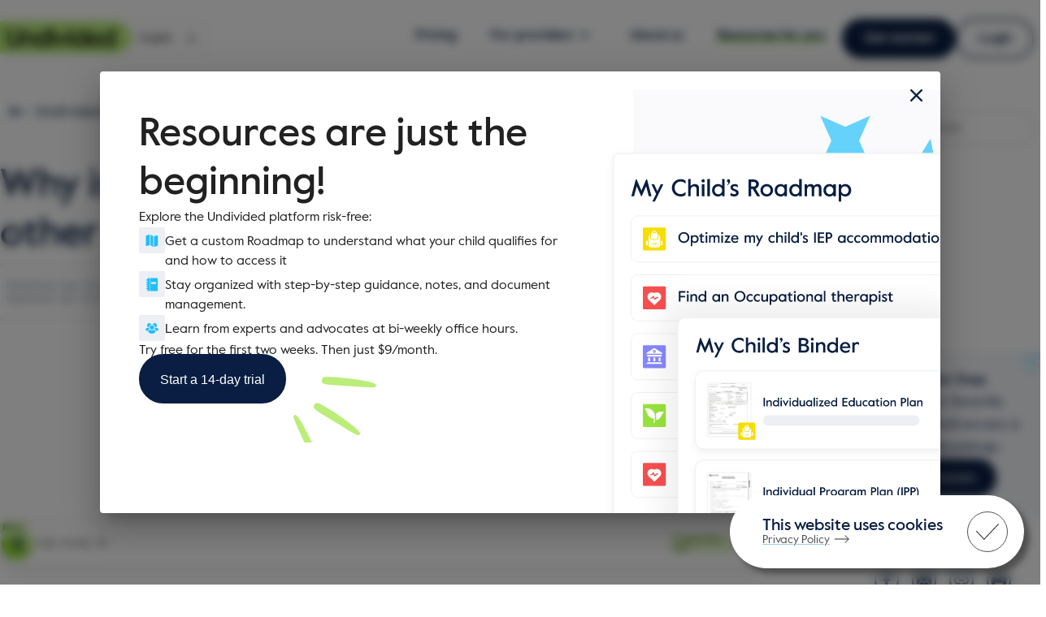

--- FILE ---
content_type: text/html; charset=utf-8
request_url: https://undivided.io/resources/why-is-it-important-that-skills-open-up-to-other-skills-1443
body_size: 12426
content:
<!DOCTYPE html><html lang="en"><head><meta charSet="utf-8" data-next-head=""/><link rel="shortcut icon" href="/resources/_next/image?url=%2Fresources%2Fimages%2Flogo-round.svg&amp;w=384&amp;q=75" data-next-head=""/><meta name="viewport" content="initial-scale=1.0, width=device-width" data-next-head=""/><title data-next-head="">Why is it important that skills open up to other skills?</title><meta name="description" content="Making sure IEP goals for kids with disabilities are generative is very important in the annual IEP process. Dr. Natalie Holdren and Dr. Andrew Fedders explain why." data-next-head=""/><meta property="og:title" content="Why is it important that skills open up to other skills?" data-next-head=""/><meta property="og:type" content="Video Clip" data-next-head=""/><meta property="og:image" content="https://undivided.io/resources/images/social-icons/default-og-image.png" data-next-head=""/><meta property="og:url" content="" data-next-head=""/><link rel="canonical" href="https://undivided.io/resources/why-is-it-important-that-skills-open-up-to-other-skills-1443" data-next-head=""/><meta name="theme-color" content="[object Object]"/><link rel="shortcut icon" href="/resources/_next/image?url=%2Fresources%2Fimages%2Flogo-round.svg&amp;w=384&amp;q=75"/><style data-emotion="css-global 0"></style><style data-emotion="css-global animation-61bdi0">@-webkit-keyframes animation-61bdi0{0%{-webkit-transform:rotate(0deg);-moz-transform:rotate(0deg);-ms-transform:rotate(0deg);transform:rotate(0deg);}100%{-webkit-transform:rotate(360deg);-moz-transform:rotate(360deg);-ms-transform:rotate(360deg);transform:rotate(360deg);}}@keyframes animation-61bdi0{0%{-webkit-transform:rotate(0deg);-moz-transform:rotate(0deg);-ms-transform:rotate(0deg);transform:rotate(0deg);}100%{-webkit-transform:rotate(360deg);-moz-transform:rotate(360deg);-ms-transform:rotate(360deg);transform:rotate(360deg);}}</style><style data-emotion="css-global animation-1p2h4ri">@-webkit-keyframes animation-1p2h4ri{0%{stroke-dasharray:1px,200px;stroke-dashoffset:0;}50%{stroke-dasharray:100px,200px;stroke-dashoffset:-15px;}100%{stroke-dasharray:100px,200px;stroke-dashoffset:-125px;}}@keyframes animation-1p2h4ri{0%{stroke-dasharray:1px,200px;stroke-dashoffset:0;}50%{stroke-dasharray:100px,200px;stroke-dashoffset:-15px;}100%{stroke-dasharray:100px,200px;stroke-dashoffset:-125px;}}</style><style data-emotion="css 1ozpllr 1irqdci z4r21k 1yo8bqd 1uhr7d7 1tsvksn iavfg6 vubbuv onnxli 1rtohaj 8a590p 7kn00 39bbo6 1yxmbwk v1r2ov 4xoo8v z01bqi 13o7eu2 14891ef">.css-1ozpllr{background-color:#fff;color:rgba(0, 0, 0, 0.87);-webkit-transition:box-shadow 300ms cubic-bezier(0.4, 0, 0.2, 1) 0ms;transition:box-shadow 300ms cubic-bezier(0.4, 0, 0.2, 1) 0ms;box-shadow:none;display:-webkit-box;display:-webkit-flex;display:-ms-flexbox;display:flex;-webkit-flex-direction:column;-ms-flex-direction:column;flex-direction:column;width:100%;box-sizing:border-box;-webkit-flex-shrink:0;-ms-flex-negative:0;flex-shrink:0;position:fixed;z-index:1100;top:0;left:auto;right:0;background-color:#1976d2;color:#fff;}@media print{.css-1ozpllr{position:absolute;}}.css-1irqdci{position:relative;display:-webkit-box;display:-webkit-flex;display:-ms-flexbox;display:flex;-webkit-align-items:center;-webkit-box-align:center;-ms-flex-align:center;align-items:center;min-height:56px;}@media (min-width:0px){@media (orientation: landscape){.css-1irqdci{min-height:48px;}}}@media (min-width:760px){.css-1irqdci{min-height:64px;}}.css-z4r21k{margin:0;font:inherit;color:#1976d2;-webkit-text-decoration:underline;text-decoration:underline;text-decoration-color:rgba(25, 118, 210, 0.4);}.css-z4r21k:hover{text-decoration-color:inherit;}.css-1yo8bqd{display:-webkit-box;display:-webkit-flex;display:-ms-flexbox;display:flex;-webkit-box-pack:start;-ms-flex-pack:start;-webkit-justify-content:flex-start;justify-content:flex-start;-webkit-align-items:center;-webkit-box-align:center;-ms-flex-align:center;align-items:center;position:relative;-webkit-text-decoration:none;text-decoration:none;width:100%;box-sizing:border-box;text-align:left;padding-top:8px;padding-bottom:8px;padding-left:16px;padding-right:16px;}.css-1yo8bqd.Mui-focusVisible{background-color:rgba(0, 0, 0, 0.12);}.css-1yo8bqd.Mui-selected{background-color:rgba(25, 118, 210, 0.08);}.css-1yo8bqd.Mui-selected.Mui-focusVisible{background-color:rgba(25, 118, 210, 0.2);}.css-1yo8bqd.Mui-disabled{opacity:0.38;}.css-1uhr7d7{margin:0;font:inherit;color:inherit;-webkit-text-decoration:none;text-decoration:none;color:inherit;}.css-1tsvksn{-webkit-flex:1 1 auto;-ms-flex:1 1 auto;flex:1 1 auto;min-width:0;margin-top:4px;margin-bottom:4px;}.css-iavfg6{margin:0;font-family:Value,Avenir,Helvetica,Georgia,Arial,sans-serif;font-weight:400;font-size:1rem;line-height:1.5;display:block;}.css-vubbuv{-webkit-user-select:none;-moz-user-select:none;-ms-user-select:none;user-select:none;width:1em;height:1em;display:inline-block;fill:currentColor;-webkit-flex-shrink:0;-ms-flex-negative:0;flex-shrink:0;-webkit-transition:fill 200ms cubic-bezier(0.4, 0, 0.2, 1) 0ms;transition:fill 200ms cubic-bezier(0.4, 0, 0.2, 1) 0ms;font-size:1.5rem;}.css-onnxli{display:-webkit-inline-box;display:-webkit-inline-flex;display:-ms-inline-flexbox;display:inline-flex;-webkit-align-items:center;-webkit-box-align:center;-ms-flex-align:center;align-items:center;-webkit-box-pack:center;-ms-flex-pack:center;-webkit-justify-content:center;justify-content:center;position:relative;box-sizing:border-box;-webkit-tap-highlight-color:transparent;background-color:transparent;outline:0;border:0;margin:0;border-radius:0;padding:0;cursor:pointer;-webkit-user-select:none;-moz-user-select:none;-ms-user-select:none;user-select:none;vertical-align:middle;-moz-appearance:none;-webkit-appearance:none;-webkit-text-decoration:none;text-decoration:none;color:inherit;font-family:Value,Avenir,Helvetica,Georgia,Arial,sans-serif;font-weight:500;font-size:0.875rem;line-height:1.75;text-transform:uppercase;min-width:64px;padding:6px 16px;border-radius:4px;-webkit-transition:background-color 250ms cubic-bezier(0.4, 0, 0.2, 1) 0ms,box-shadow 250ms cubic-bezier(0.4, 0, 0.2, 1) 0ms,border-color 250ms cubic-bezier(0.4, 0, 0.2, 1) 0ms,color 250ms cubic-bezier(0.4, 0, 0.2, 1) 0ms;transition:background-color 250ms cubic-bezier(0.4, 0, 0.2, 1) 0ms,box-shadow 250ms cubic-bezier(0.4, 0, 0.2, 1) 0ms,border-color 250ms cubic-bezier(0.4, 0, 0.2, 1) 0ms,color 250ms cubic-bezier(0.4, 0, 0.2, 1) 0ms;color:#fff;background-color:#1976d2;box-shadow:0px 3px 1px -2px rgba(0,0,0,0.2),0px 2px 2px 0px rgba(0,0,0,0.14),0px 1px 5px 0px rgba(0,0,0,0.12);}.css-onnxli::-moz-focus-inner{border-style:none;}.css-onnxli.Mui-disabled{pointer-events:none;cursor:default;}@media print{.css-onnxli{-webkit-print-color-adjust:exact;color-adjust:exact;}}.css-onnxli:hover{-webkit-text-decoration:none;text-decoration:none;background-color:#1565c0;box-shadow:0px 2px 4px -1px rgba(0,0,0,0.2),0px 4px 5px 0px rgba(0,0,0,0.14),0px 1px 10px 0px rgba(0,0,0,0.12);}@media (hover: none){.css-onnxli:hover{background-color:#1976d2;}}.css-onnxli:active{box-shadow:0px 5px 5px -3px rgba(0,0,0,0.2),0px 8px 10px 1px rgba(0,0,0,0.14),0px 3px 14px 2px rgba(0,0,0,0.12);}.css-onnxli.Mui-focusVisible{box-shadow:0px 3px 5px -1px rgba(0,0,0,0.2),0px 6px 10px 0px rgba(0,0,0,0.14),0px 1px 18px 0px rgba(0,0,0,0.12);}.css-onnxli.Mui-disabled{color:rgba(0, 0, 0, 0.26);box-shadow:none;background-color:rgba(0, 0, 0, 0.12);}.css-1rtohaj{display:-webkit-inline-box;display:-webkit-inline-flex;display:-ms-inline-flexbox;display:inline-flex;-webkit-align-items:center;-webkit-box-align:center;-ms-flex-align:center;align-items:center;-webkit-box-pack:center;-ms-flex-pack:center;-webkit-justify-content:center;justify-content:center;position:relative;box-sizing:border-box;-webkit-tap-highlight-color:transparent;background-color:transparent;outline:0;border:0;margin:0;border-radius:0;padding:0;cursor:pointer;-webkit-user-select:none;-moz-user-select:none;-ms-user-select:none;user-select:none;vertical-align:middle;-moz-appearance:none;-webkit-appearance:none;-webkit-text-decoration:none;text-decoration:none;color:inherit;font-family:Value,Avenir,Helvetica,Georgia,Arial,sans-serif;font-weight:500;font-size:0.875rem;line-height:1.75;text-transform:uppercase;min-width:64px;padding:5px 15px;border-radius:4px;-webkit-transition:background-color 250ms cubic-bezier(0.4, 0, 0.2, 1) 0ms,box-shadow 250ms cubic-bezier(0.4, 0, 0.2, 1) 0ms,border-color 250ms cubic-bezier(0.4, 0, 0.2, 1) 0ms,color 250ms cubic-bezier(0.4, 0, 0.2, 1) 0ms;transition:background-color 250ms cubic-bezier(0.4, 0, 0.2, 1) 0ms,box-shadow 250ms cubic-bezier(0.4, 0, 0.2, 1) 0ms,border-color 250ms cubic-bezier(0.4, 0, 0.2, 1) 0ms,color 250ms cubic-bezier(0.4, 0, 0.2, 1) 0ms;border:1px solid rgba(25, 118, 210, 0.5);color:#1976d2;}.css-1rtohaj::-moz-focus-inner{border-style:none;}.css-1rtohaj.Mui-disabled{pointer-events:none;cursor:default;}@media print{.css-1rtohaj{-webkit-print-color-adjust:exact;color-adjust:exact;}}.css-1rtohaj:hover{-webkit-text-decoration:none;text-decoration:none;background-color:rgba(25, 118, 210, 0.04);border:1px solid #1976d2;}@media (hover: none){.css-1rtohaj:hover{background-color:transparent;}}.css-1rtohaj.Mui-disabled{color:rgba(0, 0, 0, 0.26);border:1px solid rgba(0, 0, 0, 0.12);}.css-8a590p{display:-webkit-inline-box;display:-webkit-inline-flex;display:-ms-inline-flexbox;display:inline-flex;-webkit-align-items:center;-webkit-box-align:center;-ms-flex-align:center;align-items:center;-webkit-box-pack:center;-ms-flex-pack:center;-webkit-justify-content:center;justify-content:center;position:relative;box-sizing:border-box;-webkit-tap-highlight-color:transparent;background-color:transparent;outline:0;border:0;margin:0;border-radius:0;padding:0;cursor:pointer;-webkit-user-select:none;-moz-user-select:none;-ms-user-select:none;user-select:none;vertical-align:middle;-moz-appearance:none;-webkit-appearance:none;-webkit-text-decoration:none;text-decoration:none;color:inherit;text-align:center;-webkit-flex:0 0 auto;-ms-flex:0 0 auto;flex:0 0 auto;font-size:1.5rem;padding:8px;border-radius:50%;overflow:visible;color:rgba(0, 0, 0, 0.54);-webkit-transition:background-color 150ms cubic-bezier(0.4, 0, 0.2, 1) 0ms;transition:background-color 150ms cubic-bezier(0.4, 0, 0.2, 1) 0ms;color:#091e42;padding:12px;font-size:1.75rem;}.css-8a590p::-moz-focus-inner{border-style:none;}.css-8a590p.Mui-disabled{pointer-events:none;cursor:default;}@media print{.css-8a590p{-webkit-print-color-adjust:exact;color-adjust:exact;}}.css-8a590p:hover{background-color:rgba(0, 0, 0, 0.04);}@media (hover: none){.css-8a590p:hover{background-color:transparent;}}.css-8a590p:hover{background-color:rgba(9, 30, 66, 0.04);}@media (hover: none){.css-8a590p:hover{background-color:transparent;}}.css-8a590p.Mui-disabled{background-color:transparent;color:rgba(0, 0, 0, 0.26);}.css-7kn00{width:100%;margin-left:auto;box-sizing:border-box;margin-right:auto;display:block;padding-left:16px;padding-right:16px;}@media (min-width:760px){.css-7kn00{padding-left:24px;padding-right:24px;}}@media (min-width:1100px){.css-7kn00{max-width:1100px;}}.css-39bbo6{margin:0;-webkit-flex-shrink:0;-ms-flex-negative:0;flex-shrink:0;border-width:0;border-style:solid;border-color:rgba(0, 0, 0, 0.12);border-bottom-width:thin;}.css-1yxmbwk{display:-webkit-inline-box;display:-webkit-inline-flex;display:-ms-inline-flexbox;display:inline-flex;-webkit-align-items:center;-webkit-box-align:center;-ms-flex-align:center;align-items:center;-webkit-box-pack:center;-ms-flex-pack:center;-webkit-justify-content:center;justify-content:center;position:relative;box-sizing:border-box;-webkit-tap-highlight-color:transparent;background-color:transparent;outline:0;border:0;margin:0;border-radius:0;padding:0;cursor:pointer;-webkit-user-select:none;-moz-user-select:none;-ms-user-select:none;user-select:none;vertical-align:middle;-moz-appearance:none;-webkit-appearance:none;-webkit-text-decoration:none;text-decoration:none;color:inherit;text-align:center;-webkit-flex:0 0 auto;-ms-flex:0 0 auto;flex:0 0 auto;font-size:1.5rem;padding:8px;border-radius:50%;overflow:visible;color:rgba(0, 0, 0, 0.54);-webkit-transition:background-color 150ms cubic-bezier(0.4, 0, 0.2, 1) 0ms;transition:background-color 150ms cubic-bezier(0.4, 0, 0.2, 1) 0ms;}.css-1yxmbwk::-moz-focus-inner{border-style:none;}.css-1yxmbwk.Mui-disabled{pointer-events:none;cursor:default;}@media print{.css-1yxmbwk{-webkit-print-color-adjust:exact;color-adjust:exact;}}.css-1yxmbwk:hover{background-color:rgba(0, 0, 0, 0.04);}@media (hover: none){.css-1yxmbwk:hover{background-color:transparent;}}.css-1yxmbwk.Mui-disabled{background-color:transparent;color:rgba(0, 0, 0, 0.26);}.css-v1r2ov{margin:0;font:inherit;color:#1976d2;-webkit-text-decoration:none;text-decoration:none;}.css-4xoo8v{display:-webkit-inline-box;display:-webkit-inline-flex;display:-ms-inline-flexbox;display:inline-flex;-webkit-align-items:center;-webkit-box-align:center;-ms-flex-align:center;align-items:center;-webkit-box-pack:center;-ms-flex-pack:center;-webkit-justify-content:center;justify-content:center;position:relative;box-sizing:border-box;-webkit-tap-highlight-color:transparent;background-color:transparent;outline:0;border:0;margin:0;border-radius:0;padding:0;cursor:pointer;-webkit-user-select:none;-moz-user-select:none;-ms-user-select:none;user-select:none;vertical-align:middle;-moz-appearance:none;-webkit-appearance:none;-webkit-text-decoration:none;text-decoration:none;color:inherit;font-family:Value,Avenir,Helvetica,Georgia,Arial,sans-serif;font-weight:500;font-size:0.875rem;line-height:1.75;text-transform:uppercase;min-width:64px;padding:6px 8px;border-radius:4px;-webkit-transition:background-color 250ms cubic-bezier(0.4, 0, 0.2, 1) 0ms,box-shadow 250ms cubic-bezier(0.4, 0, 0.2, 1) 0ms,border-color 250ms cubic-bezier(0.4, 0, 0.2, 1) 0ms,color 250ms cubic-bezier(0.4, 0, 0.2, 1) 0ms;transition:background-color 250ms cubic-bezier(0.4, 0, 0.2, 1) 0ms,box-shadow 250ms cubic-bezier(0.4, 0, 0.2, 1) 0ms,border-color 250ms cubic-bezier(0.4, 0, 0.2, 1) 0ms,color 250ms cubic-bezier(0.4, 0, 0.2, 1) 0ms;color:#1976d2;}.css-4xoo8v::-moz-focus-inner{border-style:none;}.css-4xoo8v.Mui-disabled{pointer-events:none;cursor:default;}@media print{.css-4xoo8v{-webkit-print-color-adjust:exact;color-adjust:exact;}}.css-4xoo8v:hover{-webkit-text-decoration:none;text-decoration:none;background-color:rgba(25, 118, 210, 0.04);}@media (hover: none){.css-4xoo8v:hover{background-color:transparent;}}.css-4xoo8v.Mui-disabled{color:rgba(0, 0, 0, 0.26);}.css-z01bqi{display:inline-block;color:#1976d2;-webkit-animation:animation-61bdi0 1.4s linear infinite;animation:animation-61bdi0 1.4s linear infinite;}.css-13o7eu2{display:block;}.css-14891ef{stroke:currentColor;stroke-dasharray:80px,200px;stroke-dashoffset:0;-webkit-animation:animation-1p2h4ri 1.4s ease-in-out infinite;animation:animation-1p2h4ri 1.4s ease-in-out infinite;}</style><noscript><iframe src="https://www.googletagmanager.com/ns.html?id=GTM-WS69MJV"
                height="0" width="0" style="display:none;visibility:hidden"></iframe></noscript><script id="google-tag-manager" data-nscript="beforeInteractive">
              (function(w,d,s,l,i){
                w[l]=w[l]||[];
                w[l].push({'gtm.start': new Date().getTime(), event:'gtm.js'});
                var f=d.getElementsByTagName(s)[0],
                    j=d.createElement(s),
                    dl=l!='dataLayer'?'&l='+l:'';
                j.async=true;
                j.src='https://www.googletagmanager.com/gtm.js?id='+i+dl;
                f.parentNode.insertBefore(j,f);
              })(window,document,'script','dataLayer','GTM-WS69MJV')
            </script><link rel="preload" href="/resources/_next/static/css/68f0cd90355d4bf6.css" as="style"/><link rel="stylesheet" href="/resources/_next/static/css/68f0cd90355d4bf6.css" data-n-g=""/><link rel="preload" href="/resources/_next/static/css/a07c1e39f8e1e723.css" as="style"/><link rel="stylesheet" href="/resources/_next/static/css/a07c1e39f8e1e723.css" data-n-p=""/><link rel="preload" href="/resources/_next/static/css/7538ffb0fbdfc76f.css" as="style"/><link rel="stylesheet" href="/resources/_next/static/css/7538ffb0fbdfc76f.css" data-n-p=""/><noscript data-n-css=""></noscript><script defer="" nomodule="" src="/resources/_next/static/chunks/polyfills-42372ed130431b0a.js"></script><script src="https://cdn.jsdelivr.net/npm/clientjs/dist/client.min.js" id="clientjs-script" defer="" data-nscript="beforeInteractive"></script><script src="https://cdn.segment.com/analytics.js/v1/byj8WEds2TUqyXySqbTy73HC2X5tfcAw/analytics.min.js" defer="" data-nscript="beforeInteractive"></script><script src="/resources/_next/static/chunks/webpack-8744741008d6cc63.js" defer=""></script><script src="/resources/_next/static/chunks/framework-19baaf6675f9027b.js" defer=""></script><script src="/resources/_next/static/chunks/main-63d188cca35cbdb6.js" defer=""></script><script src="/resources/_next/static/chunks/pages/_app-ca11b587a33e0ac5.js" defer=""></script><script src="/resources/_next/static/chunks/29107295-a5c0cca9b8761d61.js" defer=""></script><script src="/resources/_next/static/chunks/3440-60d8bea7e6974bd9.js" defer=""></script><script src="/resources/_next/static/chunks/6262-aeae8e52f0b16043.js" defer=""></script><script src="/resources/_next/static/chunks/6398-cef2a89f65053d1a.js" defer=""></script><script src="/resources/_next/static/chunks/3457-45bc374a3649db88.js" defer=""></script><script src="/resources/_next/static/chunks/2657-9d22c813e3281684.js" defer=""></script><script src="/resources/_next/static/chunks/2666-41ccc347ced39f08.js" defer=""></script><script src="/resources/_next/static/chunks/2181-bc71f112404c6c30.js" defer=""></script><script src="/resources/_next/static/chunks/7525-e9ad47a5464d3404.js" defer=""></script><script src="/resources/_next/static/chunks/6558-58d6f519da3e85cc.js" defer=""></script><script src="/resources/_next/static/chunks/8988-ad1b2171cdf42525.js" defer=""></script><script src="/resources/_next/static/chunks/8111-0f4f6989caafde41.js" defer=""></script><script src="/resources/_next/static/chunks/pages/%5Bid%5D-6f62d37c80b45b8a.js" defer=""></script><script src="/resources/_next/static/CCkOBCax7ECW7GDiIYxzb/_buildManifest.js" defer=""></script><script src="/resources/_next/static/CCkOBCax7ECW7GDiIYxzb/_ssgManifest.js" defer=""></script></head><body><div id="__next"><section class="mainContent "><div class="layout_mainContainer__QkXmH MuiBox-root css-0"><header class="MuiPaper-root MuiPaper-elevation MuiPaper-elevation0 MuiAppBar-root MuiAppBar-colorPrimary MuiAppBar-positionFixed nav-bar_appBar__VS_5h mui-fixed css-1ozpllr"><section class="nav-bar_navbarContainer__6hTL8"><div class="MuiToolbar-root MuiToolbar-regular nav-bar_toolbar__2ddAH css-1irqdci"><div id="logo-container"><a class="MuiTypography-root MuiTypography-inherit MuiLink-root MuiLink-underlineAlways css-z4r21k" href="/"><span style="box-sizing:border-box;display:inline-block;overflow:hidden;width:initial;height:initial;background:none;opacity:1;border:0;margin:0;padding:0;position:relative;max-width:100%"><span style="box-sizing:border-box;display:block;width:initial;height:initial;background:none;opacity:1;border:0;margin:0;padding:0;max-width:100%"><img style="display:block;max-width:100%;width:initial;height:initial;background:none;opacity:1;border:0;margin:0;padding:0" alt="" aria-hidden="true" src="data:image/svg+xml,%3csvg%20xmlns=%27http://www.w3.org/2000/svg%27%20version=%271.1%27%20width=%27161%27%20height=%2740%27/%3e"/></span><img alt="Logo" src="[data-uri]" decoding="async" data-nimg="intrinsic" style="position:absolute;top:0;left:0;bottom:0;right:0;box-sizing:border-box;padding:0;border:none;margin:auto;display:block;width:0;height:0;min-width:100%;max-width:100%;min-height:100%;max-height:100%"/><noscript><img alt="Logo" loading="lazy" decoding="async" data-nimg="intrinsic" style="position:absolute;top:0;left:0;bottom:0;right:0;box-sizing:border-box;padding:0;border:none;margin:auto;display:block;width:0;height:0;min-width:100%;max-width:100%;min-height:100%;max-height:100%" srcSet="/resources/_next/image?url=https%3A%2F%2Fundivided.io%2Fwp-content%2Fuploads%2F2022%2F12%2FUndivided-Logo.png&amp;w=256&amp;q=75 1x, /resources/_next/image?url=https%3A%2F%2Fundivided.io%2Fwp-content%2Fuploads%2F2022%2F12%2FUndivided-Logo.png&amp;w=384&amp;q=75 2x" src="/resources/_next/image?url=https%3A%2F%2Fundivided.io%2Fwp-content%2Fuploads%2F2022%2F12%2FUndivided-Logo.png&amp;w=384&amp;q=75"/></noscript></span></a><span id="weglot"></span></div><div class="nav-bar_menuListContainer__529jJ"><div class="nav-bar_menuBox__m6WCT"><ul class="nav-bar_listItemContainer__umSc_"><li class="MuiListItem-root MuiListItem-gutters MuiListItem-padding nav-bar_menuList__fZl5d css-1yo8bqd"><a class="MuiTypography-root MuiTypography-inherit MuiLink-root MuiLink-underlineNone nav-bar_linkContainer__MX7zR css-1uhr7d7" href="/pricing"><div class="MuiListItemText-root nav-bar_listItemTextRoot__Fmb6T css-1tsvksn"><span class="MuiTypography-root MuiTypography-body1 MuiListItemText-primary css-iavfg6">Pricing</span></div></a></li><li class="MuiListItem-root MuiListItem-gutters MuiListItem-padding nav-bar_menuList__fZl5d css-1yo8bqd"><a class="MuiTypography-root MuiTypography-inherit MuiLink-root MuiLink-underlineNone nav-bar_linkContainer__MX7zR css-1uhr7d7" href="/for-providers"><div class="MuiListItemText-root nav-bar_listItemTextRoot__Fmb6T css-1tsvksn"><span class="MuiTypography-root MuiTypography-body1 MuiListItemText-primary css-iavfg6">For providers</span></div><svg class="MuiSvgIcon-root MuiSvgIcon-fontSizeMedium css-vubbuv" focusable="false" aria-hidden="true" viewBox="0 0 24 24" data-testid="ArrowDropDownIcon"><path d="m7 10 5 5 5-5z"></path></svg></a></li><li class="MuiListItem-root MuiListItem-gutters MuiListItem-padding nav-bar_menuList__fZl5d css-1yo8bqd"><a class="MuiTypography-root MuiTypography-inherit MuiLink-root MuiLink-underlineNone nav-bar_linkContainer__MX7zR css-1uhr7d7" href="/about-us"><div class="MuiListItemText-root nav-bar_listItemTextRoot__Fmb6T css-1tsvksn"><span class="MuiTypography-root MuiTypography-body1 MuiListItemText-primary css-iavfg6">About us</span></div></a></li><li class="MuiListItem-root MuiListItem-gutters MuiListItem-padding nav-bar_menuList__fZl5d css-1yo8bqd"><a class="MuiTypography-root MuiTypography-inherit MuiLink-root MuiLink-underlineNone nav-bar_linkContainer__MX7zR css-1uhr7d7" href="/resources"><div class="MuiListItemText-root nav-bar_listItemTextRoot__Fmb6T css-1tsvksn"><span class="MuiTypography-root MuiTypography-body1 MuiListItemText-primary css-iavfg6">Resources for you</span></div></a></li></ul><div class="nav-bar_buttonContainer__2kzIv"><a class="MuiButtonBase-root MuiButton-root nav-bar_joinBtn__wCaI2 MuiButton-contained MuiButton-containedPrimary MuiButton-sizeMedium MuiButton-containedSizeMedium MuiButton-colorPrimary MuiButton-root nav-bar_joinBtn__wCaI2 MuiButton-contained MuiButton-containedPrimary MuiButton-sizeMedium MuiButton-containedSizeMedium MuiButton-colorPrimary css-onnxli" tabindex="0" href="https://undivided.io/app/join?referringObject=Main Nav" id="get-started-resource-header">Get started</a><a class="MuiButtonBase-root MuiButton-root nav-bar_loginBtn__T5h49 MuiButton-outlined MuiButton-outlinedPrimary MuiButton-sizeMedium MuiButton-outlinedSizeMedium MuiButton-colorPrimary MuiButton-root nav-bar_loginBtn__T5h49 MuiButton-outlined MuiButton-outlinedPrimary MuiButton-sizeMedium MuiButton-outlinedSizeMedium MuiButton-colorPrimary css-1rtohaj" tabindex="0" href="https://undivided.io/app/">Login</a></div></div></div><div class="nav-bar_menuButton__AkEz1 MuiBox-root css-0"><button class="MuiButtonBase-root MuiIconButton-root MuiIconButton-colorText MuiIconButton-sizeLarge nav-bar_toggleIcon__1Fo1b css-8a590p" tabindex="0" type="button" aria-label="Open menu"><svg class="MuiSvgIcon-root MuiSvgIcon-fontSizeMedium css-vubbuv" focusable="false" aria-hidden="true" viewBox="0 0 24 24" data-testid="MenuIcon"><path d="M3 18h18v-2H3zm0-5h18v-2H3zm0-7v2h18V6z"></path></svg></button></div></div></section></header><div class="MuiContainer-root MuiContainer-maxWidthLg layout_container__RSovk layout_resourceLayout__vlm12 css-7kn00" id="resources-container" width="containerWidth"><div class="layout_mainContentWrapper__d0DQc MuiBox-root css-0"><section class="id_mainContainer__mRsYF"><section class="id_infoContainer__YYhFJ"><section class="id_info__AGboQ"><a class="id_backArrowContainer__drWcv" href="/resources"><svg class="MuiSvgIcon-root MuiSvgIcon-fontSizeMedium id_backArrow__9crXV css-vubbuv" focusable="false" aria-hidden="true" viewBox="0 0 24 24" data-testid="KeyboardBackspaceRoundedIcon"><path d="M20 11H6.83l2.88-2.88c.39-.39.39-1.02 0-1.41a.9959.9959 0 0 0-1.41 0L3.71 11.3c-.39.39-.39 1.02 0 1.41L8.3 17.3c.39.39 1.02.39 1.41 0 .39-.39.39-1.02 0-1.41L6.83 13H20c.55 0 1-.45 1-1s-.45-1-1-1"></path></svg>Undivided Resources</a><div class="id_verticalLine__TAxUt"></div><span class="defaultType video_clipType resourceType_resourceType__RkbPw">Video Clip</span><div class="id_verticalLine__TAxUt"></div><div class="tags_tags___NVt_"></div></section><div class="searchComponent_filterBar__jrl_p id_searchBar__rfiQ6"><div class="searchComponent_InputField__eqKJU MuiBox-root css-0"><span class="searchComponent_searchIcon__tISIO"><svg class="MuiSvgIcon-root MuiSvgIcon-fontSizeMedium css-vubbuv" focusable="false" aria-hidden="true" viewBox="0 0 24 24" data-testid="SearchIcon"><path d="M15.5 14h-.79l-.28-.27C15.41 12.59 16 11.11 16 9.5 16 5.91 13.09 3 9.5 3S3 5.91 3 9.5 5.91 16 9.5 16c1.61 0 3.09-.59 4.23-1.57l.27.28v.79l5 4.99L20.49 19zm-6 0C7.01 14 5 11.99 5 9.5S7.01 5 9.5 5 14 7.01 14 9.5 11.99 14 9.5 14"></path></svg></span><form class=""><input type="text" placeholder="Search all resources" value=""/></form><span class="searchComponent_closeIcon__cXCdF"></span></div></div></section><div class="id_container__lEpKh MuiBox-root css-0"><div class="undefined id_innerContainer__q3FGC MuiBox-root css-0"><div class="analytics"><span data-id="1443"></span><span data-summary="Making sure IEP goals for kids with disabilities are generative is very important in the annual IEP process. Dr. Natalie Holdren and Dr. Andrew Fedders explain why."></span><span data-title="Why is it important that skills open up to other skills?"></span><span data-featuredimage="false"></span><span data-content="Video Clip"></span><span data-type="Video Clip"></span><span data-topic="Education and IEPs,IEP: Individualized Education Program,Strength-Based IEP Goals"></span><span data-imagecount="0"></span><span data-videocount="1"></span><span data-wordcount="50"></span><span data-publisheddate="2023-04-25 06:55:44 Z"></span><span data-updateddate="2026-01-21 08:50:11 Z"></span></div><section class="id_container__lEpKh"><section class="id_headerContainer__Ge0wB"><h1 class="id_header__alS6f">Why is it important that skills open up to other skills?</h1><section class="id_info__AGboQ"><hr class="MuiDivider-root MuiDivider-fullWidth id_dividerLine__teROU css-39bbo6"/><section class="id_timeContainer__uM0fa"><div class="time_time__ZG0FU"><span class="time_publishedOrUpdatedTitle__dYK9q">Published: <!-- --> <!-- -->Apr. 25, 2023</span><span class="time_publishedOrUpdatedTitle__dYK9q">Updated: <!-- --> <!-- -->Jan. 21, 2026</span></div><section class="id_copyAndBookmarkContainer__XQSdC"><button class="MuiButtonBase-root MuiIconButton-root MuiIconButton-sizeMedium css-1yxmbwk" tabindex="0" type="button" aria-label="Copy URL"><span style="box-sizing:border-box;display:inline-block;overflow:hidden;width:initial;height:initial;background:none;opacity:1;border:0;margin:0;padding:0;position:relative;max-width:100%"><span style="box-sizing:border-box;display:block;width:initial;height:initial;background:none;opacity:1;border:0;margin:0;padding:0;max-width:100%"><img style="display:block;max-width:100%;width:initial;height:initial;background:none;opacity:1;border:0;margin:0;padding:0" alt="" aria-hidden="true" src="data:image/svg+xml,%3csvg%20xmlns=%27http://www.w3.org/2000/svg%27%20version=%271.1%27%20width=%2716%27%20height=%2716%27/%3e"/></span><img alt="Copy URL" src="[data-uri]" decoding="async" data-nimg="intrinsic" class="id_copyAndBookmarkIcon__G3rft" style="position:absolute;top:0;left:0;bottom:0;right:0;box-sizing:border-box;padding:0;border:none;margin:auto;display:block;width:0;height:0;min-width:100%;max-width:100%;min-height:100%;max-height:100%"/><noscript><img alt="Copy URL" loading="lazy" decoding="async" data-nimg="intrinsic" style="position:absolute;top:0;left:0;bottom:0;right:0;box-sizing:border-box;padding:0;border:none;margin:auto;display:block;width:0;height:0;min-width:100%;max-width:100%;min-height:100%;max-height:100%" class="id_copyAndBookmarkIcon__G3rft" srcSet="/resources/_next/image?url=%2Fresources%2F_next%2Fstatic%2Fmedia%2FcopyLink.e7e35497.svg&amp;w=16&amp;q=75 1x, /resources/_next/image?url=%2Fresources%2F_next%2Fstatic%2Fmedia%2FcopyLink.e7e35497.svg&amp;w=32&amp;q=75 2x" src="/resources/_next/image?url=%2Fresources%2F_next%2Fstatic%2Fmedia%2FcopyLink.e7e35497.svg&amp;w=32&amp;q=75"/></noscript></span></button></section></section><hr class="MuiDivider-root MuiDivider-fullWidth id_dividerLine__teROU css-39bbo6"/></section></section><section class="id_contentContainer__qrYwn"><section class="id_contentDetailsContainer__BgHN7"><section class="id_content__rJ36N"><section class=""><div id="overview"><div class="id_playerWrapper__llOfW id_dontPrint__t3_Q_"></div></div><div id=""><section class="MarkdownContent_markdown__ltc0n undefined"><div><p>Making sure IEP goals for kids with disabilities are generative is very important in the annual IEP process. Dr. Natalie Holdren and Dr. Andrew Fedders explain why.</p><p>To learn more about IEP Goals, read our article <a href="/resources/10-questions-to-ask-about-iep-goals-with-dr-natalie-holdren-and-dr-andrew-fedders-1442" target="_blank" class="" aria-label="">10 Questions to Ask About Goals with Dr. Natalie Holdren and Dr. Andrew Fedders</a></p></div></section></div></section></section></section><div class="id_sideNav__VtqjT MuiBox-root css-0"><div class="id_stickySideNav__PRKXE MuiBox-root css-0"><section class="GoalCard_root__p__6y"><section class="GoalCard_blueAsterisk__xuio8"><span style="box-sizing:border-box;display:inline-block;overflow:hidden;width:initial;height:initial;background:none;opacity:1;border:0;margin:0;padding:0;position:relative;max-width:100%"><span style="box-sizing:border-box;display:block;width:initial;height:initial;background:none;opacity:1;border:0;margin:0;padding:0;max-width:100%"><img style="display:block;max-width:100%;width:initial;height:initial;background:none;opacity:1;border:0;margin:0;padding:0" alt="" aria-hidden="true" src="data:image/svg+xml,%3csvg%20xmlns=%27http://www.w3.org/2000/svg%27%20version=%271.1%27%20width=%2726%27%20height=%2731%27/%3e"/></span><img alt="Blue asterisk" src="[data-uri]" decoding="async" data-nimg="intrinsic" style="position:absolute;top:0;left:0;bottom:0;right:0;box-sizing:border-box;padding:0;border:none;margin:auto;display:block;width:0;height:0;min-width:100%;max-width:100%;min-height:100%;max-height:100%"/><noscript><img alt="Blue asterisk" loading="lazy" decoding="async" data-nimg="intrinsic" style="position:absolute;top:0;left:0;bottom:0;right:0;box-sizing:border-box;padding:0;border:none;margin:auto;display:block;width:0;height:0;min-width:100%;max-width:100%;min-height:100%;max-height:100%" srcSet="/resources/_next/image?url=%2Fresources%2F_next%2Fstatic%2Fmedia%2Fblue-asterisk.3eb95327.svg&amp;w=32&amp;q=75 1x, /resources/_next/image?url=%2Fresources%2F_next%2Fstatic%2Fmedia%2Fblue-asterisk.3eb95327.svg&amp;w=64&amp;q=75 2x" src="/resources/_next/image?url=%2Fresources%2F_next%2Fstatic%2Fmedia%2Fblue-asterisk.3eb95327.svg&amp;w=64&amp;q=75"/></noscript></span></section><section class="GoalCard_lineyCircle__Cwshj"><span style="box-sizing:border-box;display:inline-block;overflow:hidden;width:initial;height:initial;background:none;opacity:1;border:0;margin:0;padding:0;position:relative;max-width:100%"><span style="box-sizing:border-box;display:block;width:initial;height:initial;background:none;opacity:1;border:0;margin:0;padding:0;max-width:100%"><img style="display:block;max-width:100%;width:initial;height:initial;background:none;opacity:1;border:0;margin:0;padding:0" alt="" aria-hidden="true" src="data:image/svg+xml,%3csvg%20xmlns=%27http://www.w3.org/2000/svg%27%20version=%271.1%27%20width=%27121%27%20height=%2736%27/%3e"/></span><img alt="Liney circle" src="[data-uri]" decoding="async" data-nimg="intrinsic" style="position:absolute;top:0;left:0;bottom:0;right:0;box-sizing:border-box;padding:0;border:none;margin:auto;display:block;width:0;height:0;min-width:100%;max-width:100%;min-height:100%;max-height:100%"/><noscript><img alt="Liney circle" loading="lazy" decoding="async" data-nimg="intrinsic" style="position:absolute;top:0;left:0;bottom:0;right:0;box-sizing:border-box;padding:0;border:none;margin:auto;display:block;width:0;height:0;min-width:100%;max-width:100%;min-height:100%;max-height:100%" srcSet="/resources/_next/image?url=%2Fresources%2F_next%2Fstatic%2Fmedia%2Fliney-circle.d61a6417.svg&amp;w=128&amp;q=75 1x, /resources/_next/image?url=%2Fresources%2F_next%2Fstatic%2Fmedia%2Fliney-circle.d61a6417.svg&amp;w=256&amp;q=75 2x" src="/resources/_next/image?url=%2Fresources%2F_next%2Fstatic%2Fmedia%2Fliney-circle.d61a6417.svg&amp;w=256&amp;q=75"/></noscript></span></section><h6>Join for free</h6><p class="GoalCard_description__sOOO0">Save your favorite resources and access a custom Roadmap.</p><a class="MuiButtonBase-root MuiButton-root MuiButton-contained MuiButton-containedPrimary MuiButton-sizeMedium MuiButton-containedSizeMedium MuiButton-colorPrimary MuiButton-root MuiButton-contained MuiButton-containedPrimary MuiButton-sizeMedium MuiButton-containedSizeMedium MuiButton-colorPrimary GoalCard_button__8JWKL css-onnxli" tabindex="0" href="https://undivided.io/app/join?referringObject=Sidebar CTA">Get Started</a></section><section class="share-card_root__QCGUk share-card_columnContainer__HGLzq"><p class="share-card_title__IhOgj">Share this with a friend</p><section class="share-card_icons__zYGL6"><span style="box-sizing:border-box;display:inline-block;overflow:hidden;width:initial;height:initial;background:none;opacity:1;border:0;margin:0;padding:0;position:relative;max-width:100%"><span style="box-sizing:border-box;display:block;width:initial;height:initial;background:none;opacity:1;border:0;margin:0;padding:0;max-width:100%"><img style="display:block;max-width:100%;width:initial;height:initial;background:none;opacity:1;border:0;margin:0;padding:0" alt="" aria-hidden="true" src="data:image/svg+xml,%3csvg%20xmlns=%27http://www.w3.org/2000/svg%27%20version=%271.1%27%20width=%2730%27%20height=%2730%27/%3e"/></span><img alt="facebook" src="[data-uri]" decoding="async" data-nimg="intrinsic" style="position:absolute;top:0;left:0;bottom:0;right:0;box-sizing:border-box;padding:0;border:none;margin:auto;display:block;width:0;height:0;min-width:100%;max-width:100%;min-height:100%;max-height:100%"/><noscript><img alt="facebook" loading="lazy" decoding="async" data-nimg="intrinsic" style="position:absolute;top:0;left:0;bottom:0;right:0;box-sizing:border-box;padding:0;border:none;margin:auto;display:block;width:0;height:0;min-width:100%;max-width:100%;min-height:100%;max-height:100%" srcSet="/resources/_next/image?url=%2Fresources%2F_next%2Fstatic%2Fmedia%2Ffacebook.71de07a9.svg&amp;w=32&amp;q=75 1x, /resources/_next/image?url=%2Fresources%2F_next%2Fstatic%2Fmedia%2Ffacebook.71de07a9.svg&amp;w=64&amp;q=75 2x" src="/resources/_next/image?url=%2Fresources%2F_next%2Fstatic%2Fmedia%2Ffacebook.71de07a9.svg&amp;w=64&amp;q=75"/></noscript></span><a href="mailto:?subject=Why is it important that skills open up to other skills?&amp;body="><span style="box-sizing:border-box;display:inline-block;overflow:hidden;width:initial;height:initial;background:none;opacity:1;border:0;margin:0;padding:0;position:relative;max-width:100%"><span style="box-sizing:border-box;display:block;width:initial;height:initial;background:none;opacity:1;border:0;margin:0;padding:0;max-width:100%"><img style="display:block;max-width:100%;width:initial;height:initial;background:none;opacity:1;border:0;margin:0;padding:0" alt="" aria-hidden="true" src="data:image/svg+xml,%3csvg%20xmlns=%27http://www.w3.org/2000/svg%27%20version=%271.1%27%20width=%2730%27%20height=%2730%27/%3e"/></span><img alt="mail" src="[data-uri]" decoding="async" data-nimg="intrinsic" style="position:absolute;top:0;left:0;bottom:0;right:0;box-sizing:border-box;padding:0;border:none;margin:auto;display:block;width:0;height:0;min-width:100%;max-width:100%;min-height:100%;max-height:100%"/><noscript><img alt="mail" loading="lazy" decoding="async" data-nimg="intrinsic" style="position:absolute;top:0;left:0;bottom:0;right:0;box-sizing:border-box;padding:0;border:none;margin:auto;display:block;width:0;height:0;min-width:100%;max-width:100%;min-height:100%;max-height:100%" srcSet="/resources/_next/image?url=%2Fresources%2F_next%2Fstatic%2Fmedia%2Fmail.d6f0d126.svg&amp;w=32&amp;q=75 1x, /resources/_next/image?url=%2Fresources%2F_next%2Fstatic%2Fmedia%2Fmail.d6f0d126.svg&amp;w=64&amp;q=75 2x" src="/resources/_next/image?url=%2Fresources%2F_next%2Fstatic%2Fmedia%2Fmail.d6f0d126.svg&amp;w=64&amp;q=75"/></noscript></span></a><span style="box-sizing:border-box;display:inline-block;overflow:hidden;width:initial;height:initial;background:none;opacity:1;border:0;margin:0;padding:0;position:relative;max-width:100%"><span style="box-sizing:border-box;display:block;width:initial;height:initial;background:none;opacity:1;border:0;margin:0;padding:0;max-width:100%"><img style="display:block;max-width:100%;width:initial;height:initial;background:none;opacity:1;border:0;margin:0;padding:0" alt="" aria-hidden="true" src="data:image/svg+xml,%3csvg%20xmlns=%27http://www.w3.org/2000/svg%27%20version=%271.1%27%20width=%2730%27%20height=%2730%27/%3e"/></span><img alt="copy" src="[data-uri]" decoding="async" data-nimg="intrinsic" style="position:absolute;top:0;left:0;bottom:0;right:0;box-sizing:border-box;padding:0;border:none;margin:auto;display:block;width:0;height:0;min-width:100%;max-width:100%;min-height:100%;max-height:100%"/><noscript><img alt="copy" loading="lazy" decoding="async" data-nimg="intrinsic" style="position:absolute;top:0;left:0;bottom:0;right:0;box-sizing:border-box;padding:0;border:none;margin:auto;display:block;width:0;height:0;min-width:100%;max-width:100%;min-height:100%;max-height:100%" srcSet="/resources/_next/image?url=%2Fresources%2F_next%2Fstatic%2Fmedia%2Fcopy-link.1df9a29a.svg&amp;w=32&amp;q=75 1x, /resources/_next/image?url=%2Fresources%2F_next%2Fstatic%2Fmedia%2Fcopy-link.1df9a29a.svg&amp;w=64&amp;q=75 2x" src="/resources/_next/image?url=%2Fresources%2F_next%2Fstatic%2Fmedia%2Fcopy-link.1df9a29a.svg&amp;w=64&amp;q=75"/></noscript></span><span style="box-sizing:border-box;display:inline-block;overflow:hidden;width:initial;height:initial;background:none;opacity:1;border:0;margin:0;padding:0;position:relative;max-width:100%"><span style="box-sizing:border-box;display:block;width:initial;height:initial;background:none;opacity:1;border:0;margin:0;padding:0;max-width:100%"><img style="display:block;max-width:100%;width:initial;height:initial;background:none;opacity:1;border:0;margin:0;padding:0" alt="" aria-hidden="true" src="data:image/svg+xml,%3csvg%20xmlns=%27http://www.w3.org/2000/svg%27%20version=%271.1%27%20width=%2730%27%20height=%2730%27/%3e"/></span><img alt="printer" src="[data-uri]" decoding="async" data-nimg="intrinsic" style="position:absolute;top:0;left:0;bottom:0;right:0;box-sizing:border-box;padding:0;border:none;margin:auto;display:block;width:0;height:0;min-width:100%;max-width:100%;min-height:100%;max-height:100%"/><noscript><img alt="printer" loading="lazy" decoding="async" data-nimg="intrinsic" style="position:absolute;top:0;left:0;bottom:0;right:0;box-sizing:border-box;padding:0;border:none;margin:auto;display:block;width:0;height:0;min-width:100%;max-width:100%;min-height:100%;max-height:100%" srcSet="/resources/_next/image?url=%2Fresources%2F_next%2Fstatic%2Fmedia%2Fprinter.f61e5e2d.svg&amp;w=32&amp;q=75 1x, /resources/_next/image?url=%2Fresources%2F_next%2Fstatic%2Fmedia%2Fprinter.f61e5e2d.svg&amp;w=64&amp;q=75 2x" src="/resources/_next/image?url=%2Fresources%2F_next%2Fstatic%2Fmedia%2Fprinter.f61e5e2d.svg&amp;w=64&amp;q=75"/></noscript></span></section><div class="Toastify"></div></section></div></div></section></section><div class="id_shareCardContainer__8ABjz MuiBox-root css-0"><section class="share-card_root__QCGUk share-card_rowContainer__YQz9o"><p class="share-card_title__IhOgj">Share this with a friend</p><section class="share-card_icons__zYGL6"><span style="box-sizing:border-box;display:inline-block;overflow:hidden;width:initial;height:initial;background:none;opacity:1;border:0;margin:0;padding:0;position:relative;max-width:100%"><span style="box-sizing:border-box;display:block;width:initial;height:initial;background:none;opacity:1;border:0;margin:0;padding:0;max-width:100%"><img style="display:block;max-width:100%;width:initial;height:initial;background:none;opacity:1;border:0;margin:0;padding:0" alt="" aria-hidden="true" src="data:image/svg+xml,%3csvg%20xmlns=%27http://www.w3.org/2000/svg%27%20version=%271.1%27%20width=%2730%27%20height=%2730%27/%3e"/></span><img alt="facebook" src="[data-uri]" decoding="async" data-nimg="intrinsic" style="position:absolute;top:0;left:0;bottom:0;right:0;box-sizing:border-box;padding:0;border:none;margin:auto;display:block;width:0;height:0;min-width:100%;max-width:100%;min-height:100%;max-height:100%"/><noscript><img alt="facebook" loading="lazy" decoding="async" data-nimg="intrinsic" style="position:absolute;top:0;left:0;bottom:0;right:0;box-sizing:border-box;padding:0;border:none;margin:auto;display:block;width:0;height:0;min-width:100%;max-width:100%;min-height:100%;max-height:100%" srcSet="/resources/_next/image?url=%2Fresources%2F_next%2Fstatic%2Fmedia%2Ffacebook.71de07a9.svg&amp;w=32&amp;q=75 1x, /resources/_next/image?url=%2Fresources%2F_next%2Fstatic%2Fmedia%2Ffacebook.71de07a9.svg&amp;w=64&amp;q=75 2x" src="/resources/_next/image?url=%2Fresources%2F_next%2Fstatic%2Fmedia%2Ffacebook.71de07a9.svg&amp;w=64&amp;q=75"/></noscript></span><a href="mailto:?subject=Why is it important that skills open up to other skills?&amp;body="><span style="box-sizing:border-box;display:inline-block;overflow:hidden;width:initial;height:initial;background:none;opacity:1;border:0;margin:0;padding:0;position:relative;max-width:100%"><span style="box-sizing:border-box;display:block;width:initial;height:initial;background:none;opacity:1;border:0;margin:0;padding:0;max-width:100%"><img style="display:block;max-width:100%;width:initial;height:initial;background:none;opacity:1;border:0;margin:0;padding:0" alt="" aria-hidden="true" src="data:image/svg+xml,%3csvg%20xmlns=%27http://www.w3.org/2000/svg%27%20version=%271.1%27%20width=%2730%27%20height=%2730%27/%3e"/></span><img alt="mail" src="[data-uri]" decoding="async" data-nimg="intrinsic" style="position:absolute;top:0;left:0;bottom:0;right:0;box-sizing:border-box;padding:0;border:none;margin:auto;display:block;width:0;height:0;min-width:100%;max-width:100%;min-height:100%;max-height:100%"/><noscript><img alt="mail" loading="lazy" decoding="async" data-nimg="intrinsic" style="position:absolute;top:0;left:0;bottom:0;right:0;box-sizing:border-box;padding:0;border:none;margin:auto;display:block;width:0;height:0;min-width:100%;max-width:100%;min-height:100%;max-height:100%" srcSet="/resources/_next/image?url=%2Fresources%2F_next%2Fstatic%2Fmedia%2Fmail.d6f0d126.svg&amp;w=32&amp;q=75 1x, /resources/_next/image?url=%2Fresources%2F_next%2Fstatic%2Fmedia%2Fmail.d6f0d126.svg&amp;w=64&amp;q=75 2x" src="/resources/_next/image?url=%2Fresources%2F_next%2Fstatic%2Fmedia%2Fmail.d6f0d126.svg&amp;w=64&amp;q=75"/></noscript></span></a><span style="box-sizing:border-box;display:inline-block;overflow:hidden;width:initial;height:initial;background:none;opacity:1;border:0;margin:0;padding:0;position:relative;max-width:100%"><span style="box-sizing:border-box;display:block;width:initial;height:initial;background:none;opacity:1;border:0;margin:0;padding:0;max-width:100%"><img style="display:block;max-width:100%;width:initial;height:initial;background:none;opacity:1;border:0;margin:0;padding:0" alt="" aria-hidden="true" src="data:image/svg+xml,%3csvg%20xmlns=%27http://www.w3.org/2000/svg%27%20version=%271.1%27%20width=%2730%27%20height=%2730%27/%3e"/></span><img alt="copy" src="[data-uri]" decoding="async" data-nimg="intrinsic" style="position:absolute;top:0;left:0;bottom:0;right:0;box-sizing:border-box;padding:0;border:none;margin:auto;display:block;width:0;height:0;min-width:100%;max-width:100%;min-height:100%;max-height:100%"/><noscript><img alt="copy" loading="lazy" decoding="async" data-nimg="intrinsic" style="position:absolute;top:0;left:0;bottom:0;right:0;box-sizing:border-box;padding:0;border:none;margin:auto;display:block;width:0;height:0;min-width:100%;max-width:100%;min-height:100%;max-height:100%" srcSet="/resources/_next/image?url=%2Fresources%2F_next%2Fstatic%2Fmedia%2Fcopy-link.1df9a29a.svg&amp;w=32&amp;q=75 1x, /resources/_next/image?url=%2Fresources%2F_next%2Fstatic%2Fmedia%2Fcopy-link.1df9a29a.svg&amp;w=64&amp;q=75 2x" src="/resources/_next/image?url=%2Fresources%2F_next%2Fstatic%2Fmedia%2Fcopy-link.1df9a29a.svg&amp;w=64&amp;q=75"/></noscript></span><span style="box-sizing:border-box;display:inline-block;overflow:hidden;width:initial;height:initial;background:none;opacity:1;border:0;margin:0;padding:0;position:relative;max-width:100%"><span style="box-sizing:border-box;display:block;width:initial;height:initial;background:none;opacity:1;border:0;margin:0;padding:0;max-width:100%"><img style="display:block;max-width:100%;width:initial;height:initial;background:none;opacity:1;border:0;margin:0;padding:0" alt="" aria-hidden="true" src="data:image/svg+xml,%3csvg%20xmlns=%27http://www.w3.org/2000/svg%27%20version=%271.1%27%20width=%2730%27%20height=%2730%27/%3e"/></span><img alt="printer" src="[data-uri]" decoding="async" data-nimg="intrinsic" style="position:absolute;top:0;left:0;bottom:0;right:0;box-sizing:border-box;padding:0;border:none;margin:auto;display:block;width:0;height:0;min-width:100%;max-width:100%;min-height:100%;max-height:100%"/><noscript><img alt="printer" loading="lazy" decoding="async" data-nimg="intrinsic" style="position:absolute;top:0;left:0;bottom:0;right:0;box-sizing:border-box;padding:0;border:none;margin:auto;display:block;width:0;height:0;min-width:100%;max-width:100%;min-height:100%;max-height:100%" srcSet="/resources/_next/image?url=%2Fresources%2F_next%2Fstatic%2Fmedia%2Fprinter.f61e5e2d.svg&amp;w=32&amp;q=75 1x, /resources/_next/image?url=%2Fresources%2F_next%2Fstatic%2Fmedia%2Fprinter.f61e5e2d.svg&amp;w=64&amp;q=75 2x" src="/resources/_next/image?url=%2Fresources%2F_next%2Fstatic%2Fmedia%2Fprinter.f61e5e2d.svg&amp;w=64&amp;q=75"/></noscript></span></section><div class="Toastify"></div></section></div><div class="id_tags__8C4dV"><span>Tags:</span><div class="tags_tags___NVt_"></div></div></div></div><div class="MuiBox-root css-0"><hr class="MuiDivider-root MuiDivider-fullWidth id_divider__vWJw0 css-39bbo6"/><div class="promise_promise__9Mbo5"><div class="promise_imageContainer__A_KbB"><img src="/resources/images/promise.svg" alt="Promise Image" class="promise_image__DVauG"/></div><div class="promise_info__Jt6lf"><div class="promise_para__p2XTS"><span>Each piece of content has been rigorously researched, edited, and vetted to bring you the latest and most up-to-date information.</span> <a class="MuiTypography-root MuiTypography-inherit MuiLink-root MuiLink-underlineNone promise_under__x_bw_ css-v1r2ov" href="/resources/our-mission-priorities-and-process">Learn more about our content and research process here.</a></div><div class="promise_feedback__soGZU"><a class="MuiTypography-root MuiTypography-inherit MuiLink-root MuiLink-underlineNone promise_feedback__soGZU css-v1r2ov" href="/resources/our-mission-priorities-and-process"><span>Give feedback to the Undivided team</span> <img src="/resources/images/arrow-right.svg" alt="Arrow Right"/></a></div></div></div></div><div class="kickstart_kick__gNDOQ MuiBox-root css-0" id="try-kickstart"><div class="kickstart_head__mI_1I">A Navigator is your Partner at each turn</div><div class="kickstart_univCont__cYkdF"><div class="kickstart_content__e1ok5"><div class="kickstart_contentText__Njc6U"><div class="kickstart_text__LOLlA">Every Undivided Navigator has years of experience supporting families raising kids with disabilities or parenting their own. Partner with an Undivided Navigator for a free<!-- --> <a class="MuiTypography-root MuiTypography-inherit MuiLink-root MuiLink-underlineAlways undefined jotform-link css-z4r21k" href="https://join.undivided.io/kickstart-request/">Kickstart</a> <!-- -->to learn first hand what support feels like!</div><div class="kickstart_contentList__yEl9F"><div class="kickstart_contentListItem__ArHVL"><div class="kickstart_listIcon__ePyxi"><span style="box-sizing:border-box;display:block;overflow:hidden;width:initial;height:initial;background:none;opacity:1;border:0;margin:0;padding:0;position:absolute;top:0;left:0;bottom:0;right:0"><img alt="tick-icon" src="[data-uri]" decoding="async" data-nimg="fill" style="position:absolute;top:0;left:0;bottom:0;right:0;box-sizing:border-box;padding:0;border:none;margin:auto;display:block;width:0;height:0;min-width:100%;max-width:100%;min-height:100%;max-height:100%"/><noscript><img alt="tick-icon" loading="lazy" decoding="async" data-nimg="fill" style="position:absolute;top:0;left:0;bottom:0;right:0;box-sizing:border-box;padding:0;border:none;margin:auto;display:block;width:0;height:0;min-width:100%;max-width:100%;min-height:100%;max-height:100%" sizes="100vw" srcSet="/resources/_next/image?url=%2Fresources%2Fimages%2Ftick-icon.svg&amp;w=640&amp;q=75 640w, /resources/_next/image?url=%2Fresources%2Fimages%2Ftick-icon.svg&amp;w=750&amp;q=75 750w, /resources/_next/image?url=%2Fresources%2Fimages%2Ftick-icon.svg&amp;w=828&amp;q=75 828w, /resources/_next/image?url=%2Fresources%2Fimages%2Ftick-icon.svg&amp;w=1080&amp;q=75 1080w, /resources/_next/image?url=%2Fresources%2Fimages%2Ftick-icon.svg&amp;w=1200&amp;q=75 1200w, /resources/_next/image?url=%2Fresources%2Fimages%2Ftick-icon.svg&amp;w=1920&amp;q=75 1920w, /resources/_next/image?url=%2Fresources%2Fimages%2Ftick-icon.svg&amp;w=2048&amp;q=75 2048w, /resources/_next/image?url=%2Fresources%2Fimages%2Ftick-icon.svg&amp;w=3840&amp;q=75 3840w" src="/resources/_next/image?url=%2Fresources%2Fimages%2Ftick-icon.svg&amp;w=3840&amp;q=75"/></noscript></span></div><div class="kickstart_listText__M0_LF">Expert-driven content, guidance, and solutions.</div></div><div class="kickstart_contentListItem__ArHVL"><div class="kickstart_listIcon__ePyxi"><span style="box-sizing:border-box;display:block;overflow:hidden;width:initial;height:initial;background:none;opacity:1;border:0;margin:0;padding:0;position:absolute;top:0;left:0;bottom:0;right:0"><img alt="tick-icon" src="[data-uri]" decoding="async" data-nimg="fill" style="position:absolute;top:0;left:0;bottom:0;right:0;box-sizing:border-box;padding:0;border:none;margin:auto;display:block;width:0;height:0;min-width:100%;max-width:100%;min-height:100%;max-height:100%"/><noscript><img alt="tick-icon" loading="lazy" decoding="async" data-nimg="fill" style="position:absolute;top:0;left:0;bottom:0;right:0;box-sizing:border-box;padding:0;border:none;margin:auto;display:block;width:0;height:0;min-width:100%;max-width:100%;min-height:100%;max-height:100%" sizes="100vw" srcSet="/resources/_next/image?url=%2Fresources%2Fimages%2Ftick-icon.svg&amp;w=640&amp;q=75 640w, /resources/_next/image?url=%2Fresources%2Fimages%2Ftick-icon.svg&amp;w=750&amp;q=75 750w, /resources/_next/image?url=%2Fresources%2Fimages%2Ftick-icon.svg&amp;w=828&amp;q=75 828w, /resources/_next/image?url=%2Fresources%2Fimages%2Ftick-icon.svg&amp;w=1080&amp;q=75 1080w, /resources/_next/image?url=%2Fresources%2Fimages%2Ftick-icon.svg&amp;w=1200&amp;q=75 1200w, /resources/_next/image?url=%2Fresources%2Fimages%2Ftick-icon.svg&amp;w=1920&amp;q=75 1920w, /resources/_next/image?url=%2Fresources%2Fimages%2Ftick-icon.svg&amp;w=2048&amp;q=75 2048w, /resources/_next/image?url=%2Fresources%2Fimages%2Ftick-icon.svg&amp;w=3840&amp;q=75 3840w" src="/resources/_next/image?url=%2Fresources%2Fimages%2Ftick-icon.svg&amp;w=3840&amp;q=75"/></noscript></span></div><div class="kickstart_listText__M0_LF">Member events and office hours with real answers, plus access to our private parents&#x27; group.</div></div><div class="kickstart_contentListItem__ArHVL"><div class="kickstart_listIcon__ePyxi"><span style="box-sizing:border-box;display:block;overflow:hidden;width:initial;height:initial;background:none;opacity:1;border:0;margin:0;padding:0;position:absolute;top:0;left:0;bottom:0;right:0"><img alt="tick-icon" src="[data-uri]" decoding="async" data-nimg="fill" style="position:absolute;top:0;left:0;bottom:0;right:0;box-sizing:border-box;padding:0;border:none;margin:auto;display:block;width:0;height:0;min-width:100%;max-width:100%;min-height:100%;max-height:100%"/><noscript><img alt="tick-icon" loading="lazy" decoding="async" data-nimg="fill" style="position:absolute;top:0;left:0;bottom:0;right:0;box-sizing:border-box;padding:0;border:none;margin:auto;display:block;width:0;height:0;min-width:100%;max-width:100%;min-height:100%;max-height:100%" sizes="100vw" srcSet="/resources/_next/image?url=%2Fresources%2Fimages%2Ftick-icon.svg&amp;w=640&amp;q=75 640w, /resources/_next/image?url=%2Fresources%2Fimages%2Ftick-icon.svg&amp;w=750&amp;q=75 750w, /resources/_next/image?url=%2Fresources%2Fimages%2Ftick-icon.svg&amp;w=828&amp;q=75 828w, /resources/_next/image?url=%2Fresources%2Fimages%2Ftick-icon.svg&amp;w=1080&amp;q=75 1080w, /resources/_next/image?url=%2Fresources%2Fimages%2Ftick-icon.svg&amp;w=1200&amp;q=75 1200w, /resources/_next/image?url=%2Fresources%2Fimages%2Ftick-icon.svg&amp;w=1920&amp;q=75 1920w, /resources/_next/image?url=%2Fresources%2Fimages%2Ftick-icon.svg&amp;w=2048&amp;q=75 2048w, /resources/_next/image?url=%2Fresources%2Fimages%2Ftick-icon.svg&amp;w=3840&amp;q=75 3840w" src="/resources/_next/image?url=%2Fresources%2Fimages%2Ftick-icon.svg&amp;w=3840&amp;q=75"/></noscript></span></div><div class="kickstart_listText__M0_LF">Priority to begin a free Kickstart of the Undivided Support System with a dedicated Navigator.</div></div></div></div></div><div class="kickstart_videoCont__Soh9K"><div class="kickstart_video__pn4CA"></div><div class="kickstart_desc__fCiFX"><div class="kickstart_quote__BxVzX"><span class="kickstart_quoteText__Ad2Xg">“It’s so helpful to have one place that you can go to get many answers.”</span><span class="kickstart_quoteAuthor__kWgyB">–Leeza Woodbury, with Navigator Kelly since 2020</span></div></div></div></div><div class="kickstart_cta__JJeMl"><a class="MuiTypography-root MuiTypography-inherit MuiLink-root MuiLink-underlineNone undefined jotform-link css-v1r2ov" href="https://undivided.io/app/join?referringObject=Footer CTA" id="get-started-resource-bottom"><button class="MuiButtonBase-root MuiButton-root MuiButton-text MuiButton-textPrimary MuiButton-sizeMedium MuiButton-textSizeMedium MuiButton-colorPrimary MuiButton-root MuiButton-text MuiButton-textPrimary MuiButton-sizeMedium MuiButton-textSizeMedium MuiButton-colorPrimary css-4xoo8v" tabindex="0" type="button">Try a Kickstart <img src="/resources/images/arrow-right-white.svg" alt="arrow-right"/></button></a><div class="kickstart_ash__g9GL4">*Currently offering Navigator Kickstarts to residents of California</div></div></div><div class="Toastify"></div><div class="AndyPreviewWrapper_wrapper__x0U0w" style="max-width:100%"><section class=""><div class="AndySearch_andySearchBarWrapper__bHZUh AndySearch_floating__rVWpd"><div class="AndySeachInput_InputField__YQXO5 AndySeachInput_backgroundImageClass__fYdrY MuiBox-root css-0"><div class="AndySeachInput_betaTag__LUkKY">Beta</div><span class="AndySeachInput_searchIcon__Q01Vg"><img alt="Andy AI Search Icon" loading="lazy" width="40" height="40" decoding="async" data-nimg="1" style="color:transparent" srcSet="/resources/_next/image?url=%2Fresources%2Fimages%2FandyAiSearchIcon.svg&amp;w=48&amp;q=75 1x, /resources/_next/image?url=%2Fresources%2Fimages%2FandyAiSearchIcon.svg&amp;w=96&amp;q=75 2x" src="/resources/_next/image?url=%2Fresources%2Fimages%2FandyAiSearchIcon.svg&amp;w=96&amp;q=75"/></span><form class="AndySeachInput_formWrapper__LZa7u"><input type="text" placeholder="Ask Andy AI" class="AndySeachInput_input__upxg_ AndySeachInput_backgroundImageClass__fYdrY" value=""/><div class="AndyQueryBadge_circularProgress__7kwmP"><span class="MuiCircularProgress-root MuiCircularProgress-indeterminate MuiCircularProgress-colorPrimary css-z01bqi" style="width:20px;height:20px" role="progressbar"><svg class="MuiCircularProgress-svg css-13o7eu2" viewBox="22 22 44 44"><circle class="MuiCircularProgress-circle MuiCircularProgress-circleIndeterminate css-14891ef" cx="44" cy="44" r="20.2" fill="none" stroke-width="3.6"></circle></svg></span></div><button class="MuiButtonBase-root MuiIconButton-root MuiIconButton-sizeMedium css-1yxmbwk" tabindex="0" type="button"><svg class="MuiSvgIcon-root MuiSvgIcon-fontSizeMedium css-vubbuv" focusable="false" aria-hidden="true" viewBox="0 0 24 24" width="20" height="20"><path d="M18.557 9.42053L12.5796 3.44312C11.9887 2.85226 11.0274 2.85233 10.4366 3.44312C9.84577 4.03391 9.84571 4.99525 10.4366 5.58611L13.8272 8.97675L2.51534 8.97668C2.1105 8.97656 1.73003 9.13416 1.44372 9.42047C1.15742 9.70677 0.999816 10.0871 1.00006 10.4917C0.999878 10.8967 1.15736 11.2772 1.44366 11.5635C1.72984 11.8497 2.11038 12.0074 2.51534 12.0074L13.8272 12.0073L10.4366 15.3979C9.84577 15.9887 9.84577 16.9501 10.4366 17.5409C11.0274 18.1317 11.9888 18.1317 12.5796 17.5409L18.557 11.5635C19.1478 10.9727 19.1478 10.0113 18.557 9.42053Z" fill="#8993A4"></path></svg></button></form></div></div></section></div></section></div></div><div class="footer_footer__3uXdD"><div class="footer_footerContainer__oAPJJ"><div class="footer_footer_content___3mBK"><a class="footer_imageContainer__dUzJf" href="/"><img class="footer_logo__jiNgg" src="https://undivided.io/wp-content/uploads/2022/12/cropped-undivided-fav-150x150.png" alt="Logo"/></a></div><div class="footer_containerFluid__Uzo3U"><div class="footer_brandName__VHoJJ"><span class="footer_heading__1NYoY footer_headingMargin__fdxdX">Undivided</span><p>Support for families raising kids with disabilities.</p></div><div class="footer_linkContent__hrCR4"><div class="footer_headingContent__oebFQ"><span class="footer_heading__1NYoY footer_margin__oBfeu ">Resources</span><span class="footer_listContainer__NdvJJ"><span class="footer_subHeading__tQY_J"><a href="/resources/education-and-ieps-946">Education</a></span><span class="footer_subHeading__tQY_J"><a href="/resources/public-benefits-945">Government Programs</a></span><span class="footer_subHeading__tQY_J"><a href="/resources/insurance-978">Insurance</a></span><span class="footer_subHeading__tQY_J"><a href="/resources">View all</a></span></span></div><div class="footer_headingContent__oebFQ"><span class="footer_heading__1NYoY footer_margin__oBfeu">About</span><span class="footer_listContainer__NdvJJ"><span class="footer_subHeading__tQY_J"><a class="MuiTypography-root MuiTypography-inherit MuiLink-root footer_muiLinkRoot__Yp0qS MuiLink-underlineNone css-v1r2ov" href="/about-us">About</a></span><span class="footer_subHeading__tQY_J"><a class="MuiTypography-root MuiTypography-inherit MuiLink-root footer_muiLinkRoot__Yp0qS MuiLink-underlineNone css-v1r2ov" href="/pricing">Pricing</a></span><span class="footer_subHeading__tQY_J"><a class="MuiTypography-root MuiTypography-inherit MuiLink-root footer_muiLinkRoot__Yp0qS MuiLink-underlineNone css-v1r2ov" href="/about-us">About Undivided</a></span></span></div><div class="footer_headingContent__oebFQ"><span class="footer_heading__1NYoY footer_margin__oBfeu">Get in touch</span><span class="footer_listContainer__NdvJJ"><span class="footer_subHeading__tQY_J"><a class="MuiTypography-root MuiTypography-inherit MuiLink-root footer_muiLinkRoot__Yp0qS MuiLink-underlineNone jotform-link css-v1r2ov" href="https://undivided.io/newsletters">Join the newsletter</a></span><span class="footer_subHeading__tQY_J"><a class="MuiTypography-root MuiTypography-inherit MuiLink-root footer_muiLinkRoot__Yp0qS MuiLink-underlineNone css-v1r2ov" href="https://www.facebook.com/undividedapp">Facebook</a></span><span class="footer_subHeading__tQY_J"><a class="MuiTypography-root MuiTypography-inherit MuiLink-root footer_muiLinkRoot__Yp0qS MuiLink-underlineNone css-v1r2ov" href="https://www.instagram.com/undividedapp/">Instagram</a></span><span class="footer_subHeading__tQY_J"><a class="MuiTypography-root MuiTypography-inherit MuiLink-root footer_muiLinkRoot__Yp0qS MuiLink-underlineNone css-v1r2ov" href="mailto:support@undivided.io">Email Us</a></span></span></div></div></div></div><div class="footer_copyRight__1jNLg"><div>© 2025 Undivided</div><div class="footer_policy__MLSGk"><span class="footer_subHeading__tQY_J"><a class="MuiTypography-root MuiTypography-inherit MuiLink-root footer_muiLinkRoot__Yp0qS MuiLink-underlineNone css-v1r2ov" href="/privacy-policy">Privacy Policy</a></span><span class="footer_subHeading__tQY_J"><a class="MuiTypography-root MuiTypography-inherit MuiLink-root footer_muiLinkRoot__Yp0qS MuiLink-underlineNone css-v1r2ov" href="/terms-of-use">Terms of Use</a></span></div></div></div></div></section><section></section></div><script id="__NEXT_DATA__" type="application/json">{"props":{"pageProps":{"data":{"resource":{"ages":[],"altTitle":null,"category":"","createdAt":"2023-04-25T06:55:44.975711+00:00","curator":"MFjrSEI7iDhb","diagnoses":[],"featuredImage":null,"id":1443,"interests":[],"keywords":[],"lastModifiedAt":"2026-01-21T08:50:11.754123+00:00","linkedResourcesData":[{"altTitle":"How to Write Meaningful IEP Goals","featuredImage":"175fe9ccebbc4871a8a7eac1dc857886","id":1442,"title":"10 Questions to Ask About IEP Goals with Dr. Natalie Holdren and Dr. Andrew Fedders"}],"locations":[],"properties":{"author":{"bio":"","name":"","title":""},"communityLink":"","content":[{"height":315,"label":"Video Clip Embed Code","multiline":true,"rows":5,"src":"https://www.youtube.com/embed/VrT2MQTiK08","type":"embedded_video","width":560},{"label":"Video Description","subtype":"video_description","type":"markdown","value":"Making sure IEP goals for kids with disabilities are generative is very important in the annual IEP process. Dr. Natalie Holdren and Dr. Andrew Fedders explain why.\n\nTo learn more about IEP Goals, read our article [10 Questions to Ask About Goals with Dr. Natalie Holdren and Dr. Andrew Fedders](/resources/10-questions-to-ask-about-iep-goals-with-dr-natalie-holdren-and-dr-andrew-fedders-1442)"}],"related":{"groups":[],"other":[],"resources":[]}},"public":true,"replacementOf":null,"schoolDistricts":[],"slug":"why-is-it-important-that-skills-open-up-to-other-skills-1443","status":"ACTIVE","summary":"Making sure IEP goals for kids with disabilities are generative is very important in the annual IEP process. Dr. Natalie Holdren and Dr. Andrew Fedders explain why.","tags":null,"title":"Why is it important that skills open up to other skills?","topicTags":[],"topics":[8,9,13],"type":"Video Clip","viewCount":43},"urls":{"headUrl":"https://specialx-resources.s3.amazonaws.com/1443?X-Amz-Algorithm=AWS4-HMAC-SHA256\u0026X-Amz-Credential=ASIAQW4EULTGCCNMLG5F%2F20260124%2Fus-east-1%2Fs3%2Faws4_request\u0026X-Amz-Date=20260124T045042Z\u0026X-Amz-Expires=120\u0026X-Amz-SignedHeaders=host\u0026X-Amz-Security-Token=IQoJb3JpZ2luX2VjED0aCXVzLWVhc3QtMSJGMEQCIGgBKzaw0tHAU63mvU2XYX8p7L4xfS0Y72Alo5x3lbORAiAtn1tjQHnuxde8tbmHImQ8Q0AalN02iCrRggQklFh4LCr8AggGEAQaDDA0OTEzMzQxMTUzMiIMwXkaj%2F5FGQznkZyJKtkCYVOBCnAPoNqhQtxu9vWBhAb%2FeaE3KbmjeRnRQ6Kb8ullQ%2FYP%2FZM7s%2FqF3DZAUQdXZCwgG8t68hese3PDriLwxwbKbwkW%2F6yhTrLSpjHsSEZWUWCP4552LGMlolEgUFTJtKDHo%2BbMAvB5ldByDWN9wMxEjsv1tNOtirUFt9%2BGcshmdocI0yURiUvWGz0Ue%2FGInFLm9VGe2ii%2Bfbxn%2BlMGvxZA%2ByHWpi3%2FkRzt4OTpOYGbbL3u45AxbEE6Gj6QbtVaczYz7AypZVq6V7DhJ3S1cA%2FHQVmjrng2%2BtZWxxMSPGozMS0mqQO0tEoD4BoOh1b%2Bxeu9h8LDFOQNY00xRd0J%2FFOMHR8vFWqVLEC0AmBHTc7fTfPtBmjbKgMAJYyctBgDpV5nd%2FXNAxX%2B5SEnodzejUkoSS2AG4fXYTH2SauNkj4N%2BstOHigQLlqh6fAi0nufZB7nBhpjnSpNMK%2BY0csGOp8B%2BHdgmmQ5%2B76xw8Z%2Ft4qzmBkGCi6RUVng7i96nuMAV1wz%2FRHA%2FKHUKD0SF6%2Fp5YPRqZKayGeSljodQXFgHtL5dBdnKBVHFPFIJognPiz2cJbkdtDzufBwSBdfSU29p%2BRpoggX95gTPmx43Y9fMjDMpwbc3YLvbmnYtByvuZVIHuJVFYK%2BSLI7u89OXgaG8yQ9Fd1yhk5MgpSY03DwkoPv\u0026X-Amz-Signature=257c775d2f4a5f8b5ce3e60402bfbfe0f3e119de7cd18414a1f505397594596f","url":"https://specialx-resources.s3.amazonaws.com/1443?response-content-disposition=inline\u0026X-Amz-Algorithm=AWS4-HMAC-SHA256\u0026X-Amz-Credential=ASIAQW4EULTGCCNMLG5F%2F20260124%2Fus-east-1%2Fs3%2Faws4_request\u0026X-Amz-Date=20260124T045042Z\u0026X-Amz-Expires=120\u0026X-Amz-SignedHeaders=host\u0026X-Amz-Security-Token=IQoJb3JpZ2luX2VjED0aCXVzLWVhc3QtMSJGMEQCIGgBKzaw0tHAU63mvU2XYX8p7L4xfS0Y72Alo5x3lbORAiAtn1tjQHnuxde8tbmHImQ8Q0AalN02iCrRggQklFh4LCr8AggGEAQaDDA0OTEzMzQxMTUzMiIMwXkaj%2F5FGQznkZyJKtkCYVOBCnAPoNqhQtxu9vWBhAb%2FeaE3KbmjeRnRQ6Kb8ullQ%2FYP%2FZM7s%2FqF3DZAUQdXZCwgG8t68hese3PDriLwxwbKbwkW%2F6yhTrLSpjHsSEZWUWCP4552LGMlolEgUFTJtKDHo%2BbMAvB5ldByDWN9wMxEjsv1tNOtirUFt9%2BGcshmdocI0yURiUvWGz0Ue%2FGInFLm9VGe2ii%2Bfbxn%2BlMGvxZA%2ByHWpi3%2FkRzt4OTpOYGbbL3u45AxbEE6Gj6QbtVaczYz7AypZVq6V7DhJ3S1cA%2FHQVmjrng2%2BtZWxxMSPGozMS0mqQO0tEoD4BoOh1b%2Bxeu9h8LDFOQNY00xRd0J%2FFOMHR8vFWqVLEC0AmBHTc7fTfPtBmjbKgMAJYyctBgDpV5nd%2FXNAxX%2B5SEnodzejUkoSS2AG4fXYTH2SauNkj4N%2BstOHigQLlqh6fAi0nufZB7nBhpjnSpNMK%2BY0csGOp8B%2BHdgmmQ5%2B76xw8Z%2Ft4qzmBkGCi6RUVng7i96nuMAV1wz%2FRHA%2FKHUKD0SF6%2Fp5YPRqZKayGeSljodQXFgHtL5dBdnKBVHFPFIJognPiz2cJbkdtDzufBwSBdfSU29p%2BRpoggX95gTPmx43Y9fMjDMpwbc3YLvbmnYtByvuZVIHuJVFYK%2BSLI7u89OXgaG8yQ9Fd1yhk5MgpSY03DwkoPv\u0026X-Amz-Signature=5e552725b14dae5d86ad82d30b266dc85958d739c25adc5913ef502c2d98926d"}},"resourceTopics":[{"id":1,"name":"Public Benefits","parents":[]},{"id":2,"name":"Regional Center","parents":[1]},{"id":3,"name":"Regional Center Early Intervention (Ages 0–3)","parents":[2]},{"id":4,"name":"Self-Determination Program","parents":[2]},{"id":5,"name":"Medi-Cal","parents":[1]},{"id":6,"name":"IHSS: In-Home Supportive Services","parents":[1]},{"id":7,"name":"Other Public Funding Sources","parents":[1]},{"id":8,"name":"Education and IEPs","parents":[]},{"id":9,"name":"IEP: Individualized Education Program","parents":[8]},{"id":10,"name":"IEP Meeting Preparation","parents":[9]},{"id":11,"name":"Preschool IEP","parents":[9]},{"id":12,"name":"IEP Assessments","parents":[9]},{"id":13,"name":"Strength-Based IEP Goals","parents":[9]},{"id":14,"name":"Educational Accommodations, Modifications, and Curriculum","parents":[8]},{"id":15,"name":"Educational Transitions","parents":[8]},{"id":16,"name":"Learning At Home","parents":[8]},{"id":17,"name":"Educational Placement","parents":[8]},{"id":18,"name":"Educational Inclusion","parents":[8]},{"id":20,"name":"Family Life","parents":[]},{"id":21,"name":"Parenting","parents":[20]},{"id":22,"name":"Camps and Travel","parents":[21]},{"id":23,"name":"Supporting Therapies and Education at Home","parents":[21]},{"id":24,"name":"Disability Culture and Advocacy","parents":[20]},{"id":25,"name":"Insurance","parents":[]},{"id":26,"name":"Private Insurance","parents":[25]},{"id":27,"name":"Public Insurance Programs","parents":[25]},{"id":28,"name":"Self-Care for Parents","parents":[]},{"id":29,"name":"Mental Health In Children with Disabilities","parents":[]},{"id":32,"name":"New Diagnosis","parents":[]},{"id":33,"name":"Therapies","parents":[]},{"id":34,"name":"Education-Based Therapies","parents":[33]},{"id":35,"name":"Behavioral Intervention Therapies","parents":[33]},{"id":36,"name":"Funding Sources For Therapies","parents":[33]},{"id":37,"name":"AAC: Augmentative and Alternative Communication","parents":[33]},{"id":38,"name":"Therapy at Home","parents":[33]},{"id":39,"name":"Future and Financial Planning","parents":[]},{"id":40,"name":"504 Educational Plans","parents":[8]},{"id":41,"name":"Medical","parents":[]},{"id":42,"name":"Therapies (Ages 0-3)","parents":[33]},{"id":43,"name":"IEP-Related Services","parents":[9]},{"id":44,"name":"After the IEP","parents":[9]}]},"__N_SSP":true},"page":"/[id]","query":{"id":"why-is-it-important-that-skills-open-up-to-other-skills-1443"},"buildId":"CCkOBCax7ECW7GDiIYxzb","assetPrefix":"/resources","isFallback":false,"isExperimentalCompile":false,"gssp":true,"scriptLoader":[]}</script></body></html>

--- FILE ---
content_type: text/css
request_url: https://undivided.io/resources/_next/static/css/68f0cd90355d4bf6.css
body_size: 6485
content:
#nprogress{pointer-events:none}#nprogress .bar{background:#29d;position:fixed;z-index:1031;top:0;left:0;width:100%;height:2px}#nprogress .peg{display:block;position:absolute;right:0;width:100px;height:100%;box-shadow:0 0 10px #29d,0 0 5px #29d;opacity:1;transform:rotate(3deg) translateY(-4px)}#nprogress .spinner{display:block;position:fixed;z-index:1031;top:15px;right:15px}#nprogress .spinner-icon{width:18px;height:18px;box-sizing:border-box;border-color:#29d transparent transparent #29d;border-style:solid;border-width:2px;border-radius:50%;animation:nprogress-spinner .4s linear infinite}.nprogress-custom-parent{overflow:hidden;position:relative}.nprogress-custom-parent #nprogress .bar,.nprogress-custom-parent #nprogress .spinner{position:absolute}@keyframes nprogress-spinner{0%{transform:rotate(0deg)}to{transform:rotate(1turn)}}:root{--toastify-color-light:#fff;--toastify-color-dark:#121212;--toastify-color-info:#3498db;--toastify-color-success:#07bc0c;--toastify-color-warning:#f1c40f;--toastify-color-error:#e74c3c;--toastify-color-transparent:hsla(0,0%,100%,.7);--toastify-icon-color-info:var(--toastify-color-info);--toastify-icon-color-success:var(--toastify-color-success);--toastify-icon-color-warning:var(--toastify-color-warning);--toastify-icon-color-error:var(--toastify-color-error);--toastify-toast-width:320px;--toastify-toast-background:#fff;--toastify-toast-min-height:64px;--toastify-toast-max-height:800px;--toastify-font-family:sans-serif;--toastify-z-index:9999;--toastify-text-color-light:#757575;--toastify-text-color-dark:#fff;--toastify-text-color-info:#fff;--toastify-text-color-success:#fff;--toastify-text-color-warning:#fff;--toastify-text-color-error:#fff;--toastify-spinner-color:#616161;--toastify-spinner-color-empty-area:#e0e0e0;--toastify-color-progress-light:linear-gradient(90deg,#4cd964,#5ac8fa,#007aff,#34aadc,#5856d6,#ff2d55);--toastify-color-progress-dark:#bb86fc;--toastify-color-progress-info:var(--toastify-color-info);--toastify-color-progress-success:var(--toastify-color-success);--toastify-color-progress-warning:var(--toastify-color-warning);--toastify-color-progress-error:var(--toastify-color-error)}.Toastify__toast-container{z-index:var(--toastify-z-index);-webkit-transform:translate3d(0,0,var(--toastify-z-index) px);position:fixed;padding:4px;width:var(--toastify-toast-width);box-sizing:border-box;color:#fff}.Toastify__toast-container--top-left{top:1em;left:1em}.Toastify__toast-container--top-center{top:1em;left:50%;transform:translateX(-50%)}.Toastify__toast-container--top-right{top:1em;right:1em}.Toastify__toast-container--bottom-left{bottom:1em;left:1em}.Toastify__toast-container--bottom-center{bottom:1em;left:50%;transform:translateX(-50%)}.Toastify__toast-container--bottom-right{bottom:1em;right:1em}@media only screen and (max-width:480px){.Toastify__toast-container{width:100vw;padding:0;left:0;margin:0}.Toastify__toast-container--top-center,.Toastify__toast-container--top-left,.Toastify__toast-container--top-right{top:0;transform:translateX(0)}.Toastify__toast-container--bottom-center,.Toastify__toast-container--bottom-left,.Toastify__toast-container--bottom-right{bottom:0;transform:translateX(0)}.Toastify__toast-container--rtl{right:0;left:auto}}.Toastify__toast{position:relative;min-height:var(--toastify-toast-min-height);box-sizing:border-box;margin-bottom:1rem;padding:8px;border-radius:4px;box-shadow:0 1px 10px 0 rgba(0,0,0,.1),0 2px 15px 0 rgba(0,0,0,.05);display:flex;justify-content:space-between;max-height:var(--toastify-toast-max-height);overflow:hidden;font-family:var(--toastify-font-family);cursor:pointer;direction:ltr}.Toastify__toast--rtl{direction:rtl}.Toastify__toast-body{margin:auto 0;flex:1 1 auto;padding:6px;display:flex;align-items:center}.Toastify__toast-body>div:last-child{flex:1 1}.Toastify__toast-icon{-webkit-margin-end:10px;margin-inline-end:10px;width:20px;flex-shrink:0;display:flex}.Toastify--animate{animation-fill-mode:both;animation-duration:.7s}.Toastify--animate-icon{animation-fill-mode:both;animation-duration:.3s}@media only screen and (max-width:480px){.Toastify__toast{margin-bottom:0;border-radius:0}}.Toastify__toast-theme--dark{background:var(--toastify-color-dark);color:var(--toastify-text-color-dark)}.Toastify__toast-theme--colored.Toastify__toast--default,.Toastify__toast-theme--light{background:var(--toastify-color-light);color:var(--toastify-text-color-light)}.Toastify__toast-theme--colored.Toastify__toast--info{color:var(--toastify-text-color-info);background:var(--toastify-color-info)}.Toastify__toast-theme--colored.Toastify__toast--success{color:var(--toastify-text-color-success);background:var(--toastify-color-success)}.Toastify__toast-theme--colored.Toastify__toast--warning{color:var(--toastify-text-color-warning);background:var(--toastify-color-warning)}.Toastify__toast-theme--colored.Toastify__toast--error{color:var(--toastify-text-color-error);background:var(--toastify-color-error)}.Toastify__progress-bar-theme--light{background:var(--toastify-color-progress-light)}.Toastify__progress-bar-theme--dark{background:var(--toastify-color-progress-dark)}.Toastify__progress-bar--info{background:var(--toastify-color-progress-info)}.Toastify__progress-bar--success{background:var(--toastify-color-progress-success)}.Toastify__progress-bar--warning{background:var(--toastify-color-progress-warning)}.Toastify__progress-bar--error{background:var(--toastify-color-progress-error)}.Toastify__progress-bar-theme--colored.Toastify__progress-bar--error,.Toastify__progress-bar-theme--colored.Toastify__progress-bar--info,.Toastify__progress-bar-theme--colored.Toastify__progress-bar--success,.Toastify__progress-bar-theme--colored.Toastify__progress-bar--warning{background:var(--toastify-color-transparent)}.Toastify__close-button{color:#fff;background:transparent;outline:none;border:none;padding:0;cursor:pointer;opacity:.7;transition:.3s ease;align-self:flex-start}.Toastify__close-button--light{color:#000;opacity:.3}.Toastify__close-button>svg{fill:currentColor;height:16px;width:14px}.Toastify__close-button:focus,.Toastify__close-button:hover{opacity:1}@keyframes Toastify__trackProgress{0%{transform:scaleX(1)}to{transform:scaleX(0)}}.Toastify__progress-bar{position:absolute;bottom:0;left:0;width:100%;height:5px;z-index:var(--toastify-z-index);opacity:.7;transform-origin:left}.Toastify__progress-bar--animated{animation:Toastify__trackProgress linear 1 forwards}.Toastify__progress-bar--controlled{transition:transform .2s}.Toastify__progress-bar--rtl{right:0;left:auto;transform-origin:right}.Toastify__spinner{width:20px;height:20px;box-sizing:border-box;border:2px solid;border-radius:100%;border-color:var(--toastify-spinner-color-empty-area);border-right-color:var(--toastify-spinner-color);animation:Toastify__spin .65s linear infinite}@keyframes Toastify__bounceInRight{0%,60%,75%,90%,to{animation-timing-function:cubic-bezier(.215,.61,.355,1)}0%{opacity:0;transform:translate3d(3000px,0,0)}60%{opacity:1;transform:translate3d(-25px,0,0)}75%{transform:translate3d(10px,0,0)}90%{transform:translate3d(-5px,0,0)}to{transform:none}}@keyframes Toastify__bounceOutRight{20%{opacity:1;transform:translate3d(-20px,0,0)}to{opacity:0;transform:translate3d(2000px,0,0)}}@keyframes Toastify__bounceInLeft{0%,60%,75%,90%,to{animation-timing-function:cubic-bezier(.215,.61,.355,1)}0%{opacity:0;transform:translate3d(-3000px,0,0)}60%{opacity:1;transform:translate3d(25px,0,0)}75%{transform:translate3d(-10px,0,0)}90%{transform:translate3d(5px,0,0)}to{transform:none}}@keyframes Toastify__bounceOutLeft{20%{opacity:1;transform:translate3d(20px,0,0)}to{opacity:0;transform:translate3d(-2000px,0,0)}}@keyframes Toastify__bounceInUp{0%,60%,75%,90%,to{animation-timing-function:cubic-bezier(.215,.61,.355,1)}0%{opacity:0;transform:translate3d(0,3000px,0)}60%{opacity:1;transform:translate3d(0,-20px,0)}75%{transform:translate3d(0,10px,0)}90%{transform:translate3d(0,-5px,0)}to{transform:translateZ(0)}}@keyframes Toastify__bounceOutUp{20%{transform:translate3d(0,-10px,0)}40%,45%{opacity:1;transform:translate3d(0,20px,0)}to{opacity:0;transform:translate3d(0,-2000px,0)}}@keyframes Toastify__bounceInDown{0%,60%,75%,90%,to{animation-timing-function:cubic-bezier(.215,.61,.355,1)}0%{opacity:0;transform:translate3d(0,-3000px,0)}60%{opacity:1;transform:translate3d(0,25px,0)}75%{transform:translate3d(0,-10px,0)}90%{transform:translate3d(0,5px,0)}to{transform:none}}@keyframes Toastify__bounceOutDown{20%{transform:translate3d(0,10px,0)}40%,45%{opacity:1;transform:translate3d(0,-20px,0)}to{opacity:0;transform:translate3d(0,2000px,0)}}.Toastify__bounce-enter--bottom-left,.Toastify__bounce-enter--top-left{animation-name:Toastify__bounceInLeft}.Toastify__bounce-enter--bottom-right,.Toastify__bounce-enter--top-right{animation-name:Toastify__bounceInRight}.Toastify__bounce-enter--top-center{animation-name:Toastify__bounceInDown}.Toastify__bounce-enter--bottom-center{animation-name:Toastify__bounceInUp}.Toastify__bounce-exit--bottom-left,.Toastify__bounce-exit--top-left{animation-name:Toastify__bounceOutLeft}.Toastify__bounce-exit--bottom-right,.Toastify__bounce-exit--top-right{animation-name:Toastify__bounceOutRight}.Toastify__bounce-exit--top-center{animation-name:Toastify__bounceOutUp}.Toastify__bounce-exit--bottom-center{animation-name:Toastify__bounceOutDown}@keyframes Toastify__zoomIn{0%{opacity:0;transform:scale3d(.3,.3,.3)}50%{opacity:1}}@keyframes Toastify__zoomOut{0%{opacity:1}50%{opacity:0;transform:scale3d(.3,.3,.3)}to{opacity:0}}.Toastify__zoom-enter{animation-name:Toastify__zoomIn}.Toastify__zoom-exit{animation-name:Toastify__zoomOut}@keyframes Toastify__flipIn{0%{transform:perspective(400px) rotateX(90deg);animation-timing-function:ease-in;opacity:0}40%{transform:perspective(400px) rotateX(-20deg);animation-timing-function:ease-in}60%{transform:perspective(400px) rotateX(10deg);opacity:1}80%{transform:perspective(400px) rotateX(-5deg)}to{transform:perspective(400px)}}@keyframes Toastify__flipOut{0%{transform:perspective(400px)}30%{transform:perspective(400px) rotateX(-20deg);opacity:1}to{transform:perspective(400px) rotateX(90deg);opacity:0}}.Toastify__flip-enter{animation-name:Toastify__flipIn}.Toastify__flip-exit{animation-name:Toastify__flipOut}@keyframes Toastify__slideInRight{0%{transform:translate3d(110%,0,0);visibility:visible}to{transform:translateZ(0)}}@keyframes Toastify__slideInLeft{0%{transform:translate3d(-110%,0,0);visibility:visible}to{transform:translateZ(0)}}@keyframes Toastify__slideInUp{0%{transform:translate3d(0,110%,0);visibility:visible}to{transform:translateZ(0)}}@keyframes Toastify__slideInDown{0%{transform:translate3d(0,-110%,0);visibility:visible}to{transform:translateZ(0)}}@keyframes Toastify__slideOutRight{0%{transform:translateZ(0)}to{visibility:hidden;transform:translate3d(110%,0,0)}}@keyframes Toastify__slideOutLeft{0%{transform:translateZ(0)}to{visibility:hidden;transform:translate3d(-110%,0,0)}}@keyframes Toastify__slideOutDown{0%{transform:translateZ(0)}to{visibility:hidden;transform:translate3d(0,500px,0)}}@keyframes Toastify__slideOutUp{0%{transform:translateZ(0)}to{visibility:hidden;transform:translate3d(0,-500px,0)}}.Toastify__slide-enter--bottom-left,.Toastify__slide-enter--top-left{animation-name:Toastify__slideInLeft}.Toastify__slide-enter--bottom-right,.Toastify__slide-enter--top-right{animation-name:Toastify__slideInRight}.Toastify__slide-enter--top-center{animation-name:Toastify__slideInDown}.Toastify__slide-enter--bottom-center{animation-name:Toastify__slideInUp}.Toastify__slide-exit--bottom-left,.Toastify__slide-exit--top-left{animation-name:Toastify__slideOutLeft}.Toastify__slide-exit--bottom-right,.Toastify__slide-exit--top-right{animation-name:Toastify__slideOutRight}.Toastify__slide-exit--top-center{animation-name:Toastify__slideOutUp}.Toastify__slide-exit--bottom-center{animation-name:Toastify__slideOutDown}@keyframes Toastify__spin{0%{transform:rotate(0deg)}to{transform:rotate(1turn)}}@font-face{font-family:Value-Sans-Black-Italic;src:url(/resources/fonts/value-sans-black-italic-pro.ttf);font-display:swap}@font-face{font-family:Value-Sans-Pro;src:url(/resources/fonts/value-sans-black-pro.ttf);font-display:swap}@font-face{font-family:Value-Sans-BoldItalic;src:url(/resources/fonts/value-sans-bold-italic-pro.ttf);font-display:swap}@font-face{font-family:Value-Sans-Bold;src:url(/resources/fonts/value-sans-bold-pro.ttf);font-display:swap}@font-face{font-family:Value-Sans-Italic;src:url(/resources/fonts/value-sans-italic-pro.ttf);font-display:swap}@font-face{font-family:Value-Sans-Medium-Italic;src:url(/resources/fonts/value-sans-medium-italic-pro.ttf);font-display:swap}@font-face{font-family:Value-Sans-Medium;src:url(/resources/fonts/value-sans-medium-pro.ttf);font-display:swap}@font-face{font-family:Value-Sans-Regular;src:url(/resources/fonts/value-sans-regular-pro.ttf);font-display:swap}@font-face{font-family:Value-Sans-Black;src:url(/resources/fonts/value-sans-black.ttf);font-display:swap;font-weight:900}body,html{padding:0;margin:0;font-family:Value-Sans-Regular;font-size:18px;color:#091e42}a{color:inherit;text-decoration:none}*{box-sizing:border-box}li,p{margin-block:0 24px;font-style:normal;font-weight:400;font-size:18px;line-height:160%;color:#091e42}strong{font-family:Value-Sans-Bold;margin-bottom:8px}h1,h2,h3,h4,h5,h6{font-family:Value-Sans-Medium;font-weight:500}h1{font-size:48px;line-height:125%}h1,h2{margin-bottom:8px}h2{font-size:32px;line-height:36px;margin-top:40px}h3{font-size:28px}h3,h4{margin-block:24px}h4{font-size:24px}h5{font-size:22px;line-height:26px}h6{font-size:20px}#nprogress .bar{background:red!important}.mainContent{margin-top:116px}.inheritFullHeightMainContent{margin-top:0;height:100%}ul li,ul li p{margin-bottom:8px}.defaultType{background-color:#b9e076}.articleType{background-color:#f99595}.decoderType{background-color:#fcb319}.guideType{background-color:#c8f195}.parent_questionType{background-color:#fef28c}.resource_listType{background-color:#84dbfd}.videoType{background-color:#d075f0}.video_clipType{background-color:#b7b7ff}.event_recapType{background-color:#6fa3ff}.custom-filter .MuiMenu-paper{margin-top:8px;width:382px;max-height:327px;background:#fff;border:1px solid #edeff4;box-shadow:1px 1px 10px rgba(9,30,66,.05);border-radius:6px;padding-top:16px;overflow-x:hidden;max-width:100%;display:flex;flex-direction:column;justify-content:space-between;transition-duration:0s!important}.custom-filter .MuiMenu-paper ::-webkit-scrollbar{width:2px}.custom-filter .MuiMenu-paper ::-webkit-scrollbar-track{background:#fafafc}.custom-filter .MuiMenu-paper ::-webkit-scrollbar-thumb{background:#c2ccda}.custom-filter .MuiMenu-paper ::-webkit-scrollbar-thumb:hover{background:#555}.custom-filter .MuiMenu-paper ul{display:flex;flex-direction:column;height:100%;padding:0}.app-loader{position:fixed;left:0;top:0;width:100%;height:100%;z-index:9999;align-items:center;display:flex;justify-content:center}.app-loader-content{width:60px!important;height:60px!important;color:#b9e076}.loading-background{filter:blur(8px);-webkit-filter:blur(8px)}.how_it_worksNav:hover{background-color:#f2c7d3}.membershipNav:hover{background-color:#e6f5be}.about_usNav:hover{background-color:#f8efd4}.resourcesNav:hover{background-color:#fcb319}.activeMenu.how_it_worksNav{background-color:#f2c7d3}.activeMenu.membershipNav{background-color:#e6f5be}.activeMenu.about_usNav{background-color:#f8efd4}.activeMenu.resourcesNav{background-color:#fcb319}.cookie-popup{position:fixed;bottom:20px;right:20px;background:#fff;border-radius:60px;padding:20px 20px 20px 40px;display:flex;align-items:center;box-shadow:7px 7px 7px rgba(50,50,50,.6);opacity:1;z-index:9999999999}.cookie-popup .cookie-message{display:flex;flex-direction:column}.cookie-popup .message-title{font-family:Value-Sans-Medium;font-size:20px;font-weight:500;margin:0}.cookie-popup a{font-size:14px;color:#4e5355}.cookie-popup a svg{margin-left:6px}.cookie-popup button{width:50px;height:50px;background:transparent;border:1px solid #4e5355;color:#4e5355;border-radius:50%;display:flex;align-items:center;justify-content:center;margin-left:30px;transition:background-color .4s ease,border-color .4s ease,color .4s ease}.cookie-popup button:hover{cursor:pointer}.MuiTooltip-tooltip{background-color:#051023;border-radius:8px;box-shadow:4px 4px 24px rgba(0,0,0,.28);color:#fff;display:flex;align-items:center;font-size:12px;padding-top:2px}.MuiTooltip-arrow{color:#051023}.MuiButton-root{box-shadow:none;text-transform:none}.MuiButton-contained{display:flex;padding:8px 24px;align-items:center;gap:8px;color:#fff;border-radius:58px;background:#091e42;border:2px solid #091e42}.MuiButton-contained:hover{color:#091e42;background:#fff;box-shadow:none}.MuiButton-contained.Mui-disabled{border:none}.MuiCardActionArea-focusHighlight{all:unset}.MuiTextField-root .MuiInputLabel-shrink{transform:translate(17px,9px) scale(.85)}.MuiSnackbar-root{left:auto}.loggedout-resource-container{max-width:1280px;margin-inline:auto;margin-top:160px}@media only screen and (max-width:425px){p{font-size:16px!important}}:export{primary:#b9e076;secondary:#d1ee9d;button:#8684bd;text:#091e42;greyText:#505f79;secondaryText:#3b4352;greenHighlight:#baed7a;violetHighlight:#8787ff;orangeHighlight:#fcb319;extraSmallScreen:0;smallScreen:760px;mediumScreen:959px;largeScreen:1100px;extraLargeScreen:1536px;containerWidth:820px;sandalRed:#fbb9b9;crimson:#f54f4f;darkRed:#990909}html{scroll-behavior:smooth}body .loggedIn,html .loggedIn{padding:0;margin:0;font-family:Value-Sans-Regular;color:#091e42;font-size:16px;font-weight:400;font-style:normal}body .loggedIn a,html .loggedIn a{color:inherit;text-decoration:none}body .loggedIn *,html .loggedIn *{box-sizing:border-box}body .loggedIn li,body .loggedIn p,html .loggedIn li,html .loggedIn p{font-size:16px;line-height:150%;-webkit-margin-before:0;margin-block-start:0;margin-bottom:24px}body .loggedIn strong,html .loggedIn strong{margin-bottom:8px}body .loggedIn h1,body .loggedIn h2,body .loggedIn h3,body .loggedIn h4,body .loggedIn h5,body .loggedIn h6,html .loggedIn h1,html .loggedIn h2,html .loggedIn h3,html .loggedIn h4,html .loggedIn h5,html .loggedIn h6{font-family:Value-Sans-Medium;font-weight:500}body .loggedIn h1,html .loggedIn h1{font-size:42px;line-height:125%;margin-bottom:8px}body .loggedIn h2,html .loggedIn h2{font-size:32px;line-height:36px;margin-bottom:8px;margin-top:40px}body .loggedIn #nprogress .bar,html .loggedIn #nprogress .bar{background:red!important}body .loggedIn .mainContent,html .loggedIn .mainContent{margin-top:unset}body .loggedIn ul li,body .loggedIn ul li p,html .loggedIn ul li,html .loggedIn ul li p{margin-bottom:8px}body .loggedIn .defaultType,html .loggedIn .defaultType{background-color:#b9e076}body .loggedIn .articleType,html .loggedIn .articleType{background-color:#f99595}body .loggedIn .decoderType,html .loggedIn .decoderType{background-color:#fcb319}body .loggedIn .guideType,html .loggedIn .guideType{background-color:#c8f195}body .loggedIn .parent_questionType,html .loggedIn .parent_questionType{background-color:#fef28c}body .loggedIn .resource_listType,html .loggedIn .resource_listType{background-color:#84dbfd}body .loggedIn .videoType,html .loggedIn .videoType{background-color:#d075f0}body .loggedIn .video_clipType,html .loggedIn .video_clipType{background-color:#b7b7ff}body .loggedIn .event_recapType,html .loggedIn .event_recapType{background-color:#6fa3ff}body .loggedIn .custom-filter .MuiMenu-paper,html .loggedIn .custom-filter .MuiMenu-paper{margin-top:8px;width:382px;max-height:327px;background:#fff;border:1px solid #edeff4;box-shadow:1px 1px 10px rgba(9,30,66,.05);border-radius:6px;padding-top:16px;overflow-x:hidden;max-width:100%;display:flex;flex-direction:column;justify-content:space-between;transition-duration:0s!important}body .loggedIn .custom-filter .MuiMenu-paper ::-webkit-scrollbar,html .loggedIn .custom-filter .MuiMenu-paper ::-webkit-scrollbar{width:2px}body .loggedIn .custom-filter .MuiMenu-paper ::-webkit-scrollbar-track,html .loggedIn .custom-filter .MuiMenu-paper ::-webkit-scrollbar-track{background:#fafafc}body .loggedIn .custom-filter .MuiMenu-paper ::-webkit-scrollbar-thumb,html .loggedIn .custom-filter .MuiMenu-paper ::-webkit-scrollbar-thumb{background:#c2ccda}body .loggedIn .custom-filter .MuiMenu-paper ::-webkit-scrollbar-thumb:hover,html .loggedIn .custom-filter .MuiMenu-paper ::-webkit-scrollbar-thumb:hover{background:#555}body .loggedIn .custom-filter .MuiMenu-paper ul,html .loggedIn .custom-filter .MuiMenu-paper ul{display:flex;flex-direction:column;height:100%;padding:0}body .loggedIn .app-loader,html .loggedIn .app-loader{position:fixed;left:0;top:0;width:100%;height:100%;z-index:9999;align-items:center;display:flex;justify-content:center}body .loggedIn .app-loader-content,html .loggedIn .app-loader-content{width:60px!important;height:60px!important;color:#b9e076}body .loggedIn .loading-background,html .loggedIn .loading-background{filter:blur(8px);-webkit-filter:blur(8px)}body .loggedIn .how_it_worksNav:hover,html .loggedIn .how_it_worksNav:hover{background-color:#f2c7d3}body .loggedIn .membershipNav:hover,html .loggedIn .membershipNav:hover{background-color:#e6f5be}body .loggedIn .about_usNav:hover,html .loggedIn .about_usNav:hover{background-color:#f8efd4}body .loggedIn .resourcesNav:hover,html .loggedIn .resourcesNav:hover{background-color:#fcb319}body .loggedIn .activeMenu.how_it_worksNav,html .loggedIn .activeMenu.how_it_worksNav{background-color:#f2c7d3}body .loggedIn .activeMenu.membershipNav,html .loggedIn .activeMenu.membershipNav{background-color:#e6f5be}body .loggedIn .activeMenu.about_usNav,html .loggedIn .activeMenu.about_usNav{background-color:#f8efd4}body .loggedIn .activeMenu.resourcesNav,html .loggedIn .activeMenu.resourcesNav{background-color:#fcb319}body .loggedIn .cookie-popup,html .loggedIn .cookie-popup{position:fixed;bottom:20px;right:20px;background:#fff;border-radius:60px;padding:20px 20px 20px 40px;display:flex;align-items:center;box-shadow:7px 7px 7px rgba(50,50,50,.6);opacity:1;z-index:9999999999}body .loggedIn .cookie-popup h5,html .loggedIn .cookie-popup h5{font-size:20px;font-weight:500;margin:0}body .loggedIn .cookie-popup a,html .loggedIn .cookie-popup a{font-size:14px;color:#4e5355}body .loggedIn .cookie-popup a svg,html .loggedIn .cookie-popup a svg{margin-left:6px}body .loggedIn .cookie-popup button,html .loggedIn .cookie-popup button{width:50px;height:50px;background:transparent;border:1px solid #4e5355;color:#4e5355;border-radius:50%;display:flex;align-items:center;justify-content:center;margin-left:30px;transition:background-color .4s ease,border-color .4s ease,color .4s ease}body .loggedIn .cookie-popup button:hover,html .loggedIn .cookie-popup button:hover{cursor:pointer}body .loggedIn .MuiCardActionArea-focusHighlight,html .loggedIn .MuiCardActionArea-focusHighlight{all:unset}body .loggedIn .topBorderImageClass,html .loggedIn .topBorderImageClass{background-image:url(/resources/_next/static/media/andyResourcesHoemPage.35f610ba.svg);width:100%;height:36px;position:absolute;top:0}body .loggedIn .resource-container,html .loggedIn .resource-container{border-top-right-radius:31px;border:1px solid #fff;position:relative;top:12px;background-color:#fff}.layout_mainContainer__QkXmH{display:flex;flex-direction:column;height:100vh}.layout_container__RSovk{margin-top:45px;margin-inline:auto;flex-grow:1}.layout_resourceLayout__vlm12{margin:0 auto;padding:0!important;max-width:1280px}.layout_hideOverflow__ZuULR{position:fixed}.layout_fullWidthResourceLayout__0R5rl{max-width:unset}.layout_mainContentWrapper__d0DQc{height:100%}@media only screen and (min-width:1025px){.layout_hideOverflow__ZuULR{position:unset!important}}.ConciseSignupDialog_dialog__T0K1V{width:90%;height:90%;margin:auto}.ConciseSignupDialog_dialog__T0K1V .ConciseSignupDialog_dialogPaper__D0SzG{border-radius:8px;border:1px solid #edeff4;background:#fff}.ConciseSignupDialog_dialog__T0K1V .ConciseSignupDialog_dialogContent__7teHP{position:relative;padding:0}.ConciseSignupDialog_dialog__T0K1V .ConciseSignupDialog_iframeContent__LZ_oC{width:100%;height:100%;border:none}.ConciseSignupDialog_dialog__T0K1V .ConciseSignupDialog_closeIconContainer__Ffw9R{padding:16px;position:absolute;color:#091e42;right:0;top:0}.ConciseSignupDialog_dialog__T0K1V .ConciseSignupDialog_closeIconContainer__Ffw9R .ConciseSignupDialog_closeIcon__4YeAx{width:22px;height:22px}.ConfirmationDialog_paper__iZ_Bc{max-width:624px;padding:16px 8px 0}.ConfirmationDialog_title___0teq{display:flex;align-items:center;justify-content:space-between;line-height:32px}.ConfirmationDialog_closeIconButton__hksAC{position:absolute;top:0;right:0;margin:8px}.ConfirmationDialog_closeIcon__sr6J7{height:22px;width:22px;color:#091e42}.ConfirmationDialog_titleText__KlkXL{font-size:28px;margin-right:8px}.ConfirmationDialog_childrenContent__57HYn{padding:0 24px}.ConfirmationDialog_actions__qnqZQ{justify-content:space-between;margin:8px 22px 22px 14px}.ConfirmationDialog_actions__qnqZQ .ConfirmationDialog_confirmButton__CXThn{color:#990909;padding:16px 40px;border-radius:100px;border:2px solid #990909}.ConfirmationDialog_actions__qnqZQ .ConfirmationDialog_confirmButton__CXThn:hover{border:2px solid #990909}.ConfirmationDialog_actions__qnqZQ .ConfirmationDialog_cancelButtonRoot__d9UVX{padding:16px 40px;background:#091e42}.ConfirmationDialog_actions__qnqZQ .ConfirmationDialog_cancelButtonRoot__d9UVX:hover{color:#fff}@media(max-width:548px){.ConfirmationDialog_actions__qnqZQ{justify-content:center;flex-wrap:wrap;gap:16px}.ConfirmationDialog_actions__qnqZQ .ConfirmationDialog_cancelButtonRoot__d9UVX,.ConfirmationDialog_actions__qnqZQ .ConfirmationDialog_confirmButton__CXThn{width:100%}}.WelcomeDialog_paper__WGo2X{max-width:1034px}.WelcomeDialog_backdrop__LAOBA{-webkit-backdrop-filter:blur(6px);backdrop-filter:blur(6px)}.WelcomeDialog_title__ju1ZF{display:flex;margin:0}.WelcomeDialog_dialogContent__rRoov{display:flex}.WelcomeDialog_contentContainer__ALURE{display:flex;flex-direction:column;gap:24px;padding:48px}.WelcomeDialog_featureList__2XbsD{display:flex;flex-direction:column;gap:16px;font-size:16px;line-height:24px;margin-bottom:-8px}.WelcomeDialog_featureList__2XbsD .WelcomeDialog_featureItem__3DEe5{display:flex;align-items:flex-start;gap:8px}.WelcomeDialog_featureList__2XbsD .WelcomeDialog_icon__IR_mf{color:#20befb;display:flex;width:32px;height:32px;padding:6.5px 6px 5.5px;justify-content:center;align-items:center;border-radius:2px;background-color:#edeff4}.WelcomeDialog_featureList__2XbsD .WelcomeDialog_featureText__7DFnr{padding-top:6px}.WelcomeDialog_welcomeImage__ZiJA5{width:412px;height:544px;display:block}.WelcomeDialog_closeIconButton__Vr3DT{position:absolute;top:8px;right:8px;color:#091e42}.WelcomeDialog_actions__4me_b{width:-moz-fit-content;width:fit-content;position:relative}.WelcomeDialog_actions__4me_b .WelcomeDialog_buttonRoot__i6MSs{padding:16px 24px 14px;background:#091e42}.WelcomeDialog_actions__4me_b .WelcomeDialog_buttonRoot__i6MSs:hover{color:#fff}.WelcomeDialog_actions__4me_b .WelcomeDialog_sunImage__RCOdV{position:absolute;bottom:-48px;right:-130px}@media(max-width:959px){.WelcomeDialog_welcomeImage__ZiJA5{display:none}}.nav-bar_navbarContainer__6hTL8{z-index:2}.nav-bar_appBar__VS_5h{display:flex;background-color:#fff;padding-inline:60px}.nav-bar_headerScroll___jKZT{box-shadow:0 2px 10px rgba(0,0,0,.1)}.nav-bar_toggleIcon__1Fo1b{z-index:2}.nav-bar_menuButton__AkEz1{flex-grow:1;display:flex;justify-content:flex-end}.nav-bar_toolbar__2ddAH{display:flex;flex-direction:row;justify-content:space-between;align-items:center;height:95px;word-break:keep-all}.nav-bar_menuListContainer__529jJ{-webkit-font-smoothing:antialiased}.nav-bar_menuBox__m6WCT{display:flex;word-wrap:break-word;white-space:nowrap;align-items:center;gap:24px}.nav-bar_popper__Y_OuR{z-index:9999;border:1px solid #091e42;border-radius:2px;padding:14px;background-color:#fff}.nav-bar_linkContainer__MX7zR{display:flex;align-items:center}.nav-bar_menuList__fZl5d{display:inline-block;justify-content:flex-end;align-items:center;white-space:nowrap;padding:0 21px;margin-block:0}.nav-bar_listItemTextRoot__Fmb6T{margin-top:0}.nav-bar_listItemTextRoot__Fmb6T>span{font-family:Value-Sans-Bold;font-size:16px;height:20px}.nav-bar_listItemTextRoot__Fmb6T>span:hover{border-bottom:.35em solid #65d2fc;text-decoration:none;height:20px}.nav-bar_mobileNavBox__yrN_H{height:100vh;display:flex;flex-direction:column;gap:15px;background-color:#fff}.nav-bar_activeTab__nVbnT{border-bottom:5px solid #baed7a;text-decoration:none;height:20px}.nav-bar_listItemContainer__umSc_{display:flex;flex-direction:row;align-items:center;padding:0}.nav-bar_buttonContainer__2kzIv{display:flex;gap:20px}.nav-bar_loginBtn__T5h49{font-family:Value-Sans-Regular;font-weight:bolder;padding:.9em 1.6em;font-size:16px;margin-right:8px;line-height:1;border-radius:3.75em;color:#091e42;text-transform:unset;border:2px solid #091e42;-webkit-font-smoothing:antialiased;height:49px;max-width:96px}.nav-bar_loginBtn__T5h49:hover{box-shadow:none;background-color:#091e42;color:#fff;border:2px solid #091e42}.nav-bar_joinBtn__wCaI2{font-family:Value-Sans-Regular;font-weight:bolder;font-size:16px;height:49px;padding:.9em 1.6em;line-height:1;border-radius:3.75em;border:2px solid #091e42;text-transform:unset;color:#fff;box-shadow:none;-webkit-font-smoothing:antialiased;background-color:#091e42;max-width:141px}.nav-bar_joinBtn__wCaI2:hover{box-shadow:none;background-color:#fff;color:#091e42}.nav-bar_mobileNavList__GPb0O{width:100%;height:100%;display:flex;align-items:center;justify-content:flex-start;-webkit-font-smoothing:antialiased}.nav-bar_mobileNavList__GPb0O .nav-bar_menuList__fZl5d{flex-direction:column;padding:0;width:auto}.nav-bar_mobileNavList__GPb0O .nav-bar_menuList__fZl5d .nav-bar_textLabel__u9XJJ{margin:0}.nav-bar_mobileNavList__GPb0O .nav-bar_menuList__fZl5d .nav-bar_textLabel__u9XJJ>span{font-family:Value-Sans-Regular;font-size:24px;color:#fff}.nav-bar_mobileNavList__GPb0O .nav-bar_menuList__fZl5d:hover{background-color:unset!important}.nav-bar_mobileNavList__GPb0O>ul{width:100%;display:flex;flex-direction:column;align-items:center;justify-content:center}.nav-bar_sidebar__BUkq8{box-shadow:0 4px 8px rgba(0,0,0,.16);position:fixed;width:100%;height:100%;top:-700%;z-index:1;min-height:0}.nav-bar_sidebar__BUkq8 .nav-bar_mobileNavList__GPb0O>ul{opacity:0}.nav-bar_sidebar__BUkq8.nav-bar_active__qMFib{top:0;min-height:100vh}.nav-bar_sidebar__BUkq8.nav-bar_active__qMFib .nav-bar_mobileNavList__GPb0O>ul{opacity:1}@media only screen and (max-width:1025px){.nav-bar_mobileNavContainer__0CrYz{display:none}}@media only screen and (min-width:1261px){.nav-bar_menuButton__AkEz1,.nav-bar_mobileNavContainer__0CrYz,.nav-bar_sidebar__BUkq8{display:none}}@media only screen and (max-width:1260px){.nav-bar_appBar__VS_5h{height:95px;padding-inline:20px}.nav-bar_toolbar__2ddAH{padding-inline:unset}.nav-bar_active__qMFib{display:contents;flex-direction:column}.nav-bar_mobileNavContainer__0CrYz{height:100vh;display:block}.nav-bar_menuListContainer__529jJ{display:none}.nav-bar_mobileMenuList__ZaupN{height:100vh}.nav-bar_menuList__fZl5d{display:flex;flex-direction:column;padding:unset}.nav-bar_menuList__fZl5d .nav-bar_listItemTextRoot__Fmb6T>span{font-size:1.125rem}.nav-bar_buttonContainer__2kzIv{display:flex;flex-direction:column;gap:35px;align-items:center;margin:unset;margin-top:40px;width:150px}.nav-bar_joinBtn__wCaI2,.nav-bar_loginBtn__T5h49{width:100%;height:55px;max-width:unset}.nav-bar_joinBtn__wCaI2{font-size:1.12em}.nav-bar_mobileButtonContainer__p70gi{display:none}}.footer_footer__3uXdD{position:relative;background:#f6f7fb;margin-top:84px;padding-inline:60px}.footer_footer__3uXdD .footer_footerContainer__oAPJJ{margin:20px 0;position:relative;bottom:10px}.footer_footer__3uXdD .footer_footerContainer__oAPJJ .footer_footer_content___3mBK .footer_imageContainer__dUzJf{margin:0 0 1rem}.footer_footer__3uXdD .footer_footerContainer__oAPJJ .footer_footer_content___3mBK .footer_logo__jiNgg{height:70px;max-width:100%}.footer_footer__3uXdD .footer_containerFluid__Uzo3U{display:flex;gap:30px;align-items:flex-start;padding:10px 20px}.footer_footer__3uXdD .footer_containerFluid__Uzo3U .footer_linkContent__hrCR4{padding-top:5px;display:flex;flex-direction:row;gap:2vw;position:relative;right:10px}.footer_footer__3uXdD .footer_containerFluid__Uzo3U .footer_headingContent__oebFQ{padding:0 15px}.footer_footer__3uXdD .footer_brandName__VHoJJ{flex-grow:2}.footer_footer__3uXdD .footer_heading__1NYoY{font-size:1.375rem;line-height:30px;color:#091e42;padding-bottom:2px;font-weight:unset;font-family:Value-Sans-Medium}.footer_footer__3uXdD .footer_listContainer__NdvJJ{display:flex;flex-direction:column;gap:8px;width:170px}.footer_footer__3uXdD .footer_listContainer__NdvJJ>span{padding-left:unset}.footer_footer__3uXdD .footer_listContainer__NdvJJ :hover{text-decoration:underline}.footer_margin__oBfeu{margin:0 0 8px}.footer_headingMargin__fdxdX{margin:0}.footer_subHeading__tQY_J{color:#091e42;padding-left:5px}.footer_subHeading__tQY_J .footer_muiLinkRoot__Yp0qS{color:#091e42}.footer_copyRight__1jNLg{display:flex;flex-direction:row;justify-content:space-between;padding:30px 70px 30px 67px;font-size:14px}.footer_copyRight__1jNLg .footer_policy__MLSGk{display:flex;flex-direction:row;gap:23px;color:#091e42}.footer_copyRight__1jNLg .footer_policy__MLSGk :hover{text-decoration:underline}@media(max-width:726px){.footer_footer__3uXdD .footer_footerContainer__oAPJJ{padding-bottom:50px}.footer_footer__3uXdD .footer_brandName__VHoJJ{all:unset;padding-inline:20px;padding-left:2%}.footer_footer__3uXdD .footer_copyRight__1jNLg{padding:unset;padding-block:3%;padding-bottom:25px}.footer_footer__3uXdD .footer_containerFluid__Uzo3U{all:unset;display:flex;flex-direction:column}.footer_footer__3uXdD .footer_containerFluid__Uzo3U .footer_linkContent__hrCR4{flex-direction:column;padding-inline:20px;gap:35px}}@media(min-width:727px)and (max-width:1024px){.footer_footer__3uXdD .footer_footerContainer__oAPJJ{padding-bottom:50px}.footer_footer__3uXdD .footer_footerContainer__oAPJJ .footer_containerFluid__Uzo3U{flex-direction:column}.footer_footer__3uXdD .footer_footerContainer__oAPJJ .footer_containerFluid__Uzo3U .footer_brandName__VHoJJ{width:100%}.footer_footer__3uXdD .footer_footerContainer__oAPJJ .footer_containerFluid__Uzo3U .footer_linkContent__hrCR4{width:100%;justify-content:space-between}}@media(max-width:1163px){.footer_footer__3uXdD{padding-inline:20px}}

--- FILE ---
content_type: text/css
request_url: https://undivided.io/resources/_next/static/css/a07c1e39f8e1e723.css
body_size: 7810
content:
.promise_promise__9Mbo5{display:flex;min-height:130px;margin-bottom:84px}@media(max-width:760px){.promise_promise__9Mbo5{flex-direction:column}}.promise_imageContainer__A_KbB{width:137px;margin-right:12.3px;display:flex;align-content:flex-start}@media(max-width:760px){.promise_imageContainer__A_KbB{justify-content:center;width:100%}}.promise_imageContainer__A_KbB .promise_image__DVauG{height:110px;width:113px;transform:matrix(.97,-.24,.25,.97,0,0)}.promise_info__Jt6lf{display:flex;flex-direction:column}.promise_info__Jt6lf .promise_para__p2XTS{font-family:Value-Sans-Regular;font-style:italic;font-weight:400;font-size:20px;line-height:150%;color:#091e42;align-self:stretch;flex-grow:0;margin:16px 0}.promise_info__Jt6lf .promise_para__p2XTS .promise_under__x_bw_{color:#091e42;font-weight:600;border-bottom:1px solid #091e42;cursor:pointer}.promise_info__Jt6lf .promise_feedback__soGZU{font-family:Value-Sans-Regular;font-style:normal;font-weight:400;font-size:20px;line-height:24px;color:#505f79;margin:0 4px;cursor:pointer}body:has(.id_overlay__8IMq2){overflow:hidden}.id_overlay__8IMq2{position:fixed;top:0;left:0;right:0;bottom:0;background:linear-gradient(180deg,hsla(0,0%,85%,0),#737373);z-index:999}.id_noScroll__hZnyF{overflow:hidden}.id_guideCardContainer__Tebjq{display:flex;flex-direction:column;gap:32px}.id_eligibilityContainer__d4E6b{display:flex;align-items:flex-start;gap:16px;align-self:stretch;flex-wrap:wrap;justify-content:center}.id_diagnosisTooltip__tjFwV{display:flex;flex-direction:column}.id_diagnosisTooltip__tjFwV *{padding:4px}.id_kickstartWidgetContainer__9Smvy{display:flex;margin-top:40px;align-items:flex-start;gap:40px;border-radius:6px;background:#f6f7fb;position:relative;padding-inline:20px}.id_kickstartWidgetContainer__9Smvy .id_videoContainer__2of3K{display:flex;flex-direction:column;align-items:center;position:relative;left:-18px;top:-16px;width:231px;height:337px}.id_kickstartWidgetContainer__9Smvy .id_video__Wg0yz{flex-shrink:0;box-shadow:-14px 11px #fce519;border-radius:8px}.id_kickstartWidgetContainer__9Smvy .id_video__Wg0yz iframe{border-radius:8px}.id_kickstartWidgetContainer__9Smvy .id_contentContainer__qrYwn{display:flex;padding:24px 20px 24px 0;flex-direction:column;justify-content:center;align-items:flex-start;gap:10px;z-index:999}.id_kickstartWidgetContainer__9Smvy .id_contentContainer__qrYwn .id_contentDetailsContainer__BgHN7{position:relative;width:100%}.id_kickstartWidgetContainer__9Smvy .id_contentContainer__qrYwn span{line-height:30px}.id_kickstartWidgetContainer__9Smvy .id_contentContainer__qrYwn h5{margin-block:8px}.id_kickstartWidgetContainer__9Smvy .id_contentContainer__qrYwn ul{padding-left:24px;margin:0}.id_kickstartWidgetContainer__9Smvy .id_contentContainer__qrYwn .id_asteriskImage__797hF{width:124px;height:140px;position:absolute;bottom:0;right:11px;z-index:-1}.id_kickstartWidgetContainer__9Smvy .id_contentContainer__qrYwn .id_info__AGboQ{font-size:12px;margin:0}.id_kickstartWidgetContainer__9Smvy .id_kickstartButtonContainer__9g9zP{display:flex;flex-direction:column;gap:10px;align-items:flex-start;justify-content:center;width:100%}.id_resourceLink__X6Bt1{text-decoration:underline;font-family:Value-Sans-Medium;text-underline-offset:4px}.id_emptyLine__rNVRu{height:1px;width:268px;background-color:#e2e6f0}.id_unlocks__1Fmob{display:flex;justify-content:center;align-items:flex-start;gap:24px}.id_unlocks__1Fmob section{padding:12px;display:flex;flex-direction:column;gap:4px}.id_iconWithText__pz88w{display:flex;align-items:center;gap:4px}.id_cardTitle__Ukb1K{color:#505f79;font-size:14px;font-weight:500;line-height:22px}.id_cardValue__qOW6g{font-size:14px;font-weight:400;line-height:18px}.id_summary__y_gEY{display:flex;flex-direction:column;gap:40px}.id_purposeContainer___4WlH h6{margin:0 0 16px}.id_purposeContainer___4WlH p{margin:0}.id_secondaryTextMedium__S8Cri{color:#505f79;font-family:500}.id_whoIsThisFor__imZ8K{display:flex;padding:24px 16px 8px;flex-direction:column;align-items:center;gap:16px;border-radius:10px;background:#fafafc}.id_whoIsThisFor__imZ8K h6{margin:0}.id_resourceCardContainer__qY2lO{display:flex;gap:16px;flex-wrap:wrap}.id_resourceCardLink__HMsDL{width:48.5%}.id_multiDiagnoses__3Nm94{display:flex;align-items:center;cursor:pointer}.id_multiDiagnoses__3Nm94 .id_infoIcon___plZR{width:12px;height:12px}.id_shareCardTitle__CuNoU{margin-top:0!important}.id_summaryCard__y2DFY{display:flex;padding:10px 8px;flex-direction:column;justify-content:center;align-items:center;gap:4px;flex:1 0;align-self:stretch;border-radius:4px;border:1px solid #e2e6f0;background-color:#fafafc;text-align:center;min-width:102px}.id_unlockIcon__KFlXB{color:#99e43b}.id_locationIcon__Cut6e{color:#f54f4f}.id_roadmapContainer__b7LiT{display:flex;flex-direction:column;justify-content:flex-end;align-items:center;gap:32px;border-radius:6px;background:#f6f7fb;margin-top:40px}.id_roadmapImg__6eazI{width:100%}.id_roadmapButtonContainer__05DsU{display:flex;padding:24px 0;flex-direction:column;justify-content:center;align-items:center;gap:10px}.id_header__alS6f{margin-top:0}.id_container__lEpKh{display:flex;flex-direction:column}.id_container__lEpKh .id_headerContainer__Ge0wB{width:calc(100% - 340px)}.id_container__lEpKh .id_contentContainer__qrYwn{display:flex}.id_container__lEpKh .id_contentContainer__qrYwn .id_contentDetailsContainer__BgHN7{position:relative;width:100%}.id_mainContent__N6oUO{display:flex;flex-direction:column;gap:40px}.id_mainContent__N6oUO h2{margin-block:24px 16px}.id_resourceTitle__z8haM{margin-top:0}.id_authorHeader__O1iQO{line-height:24px;margin-bottom:16px}.id_authorContainer__UmrtE{align-items:flex-start;display:flex;margin-bottom:56px}.id_authorImgContainer__GdZzN{flex:0 0 auto;margin-right:16px}.id_authorDetails__bKKtB{color:#091e42;display:flex;flex:1 1;flex-direction:column;gap:4px}.id_authorImg__H1noe{border-radius:2px}.id_authorName__k1xi3{font-size:20px;font-family:Value-Sans-Medium;margin-block:0}.id_authorTitle__xyKPn{font-style:italic;color:#505f79}.id_featuredImage__WOHYv img{width:100%;height:450px;border-radius:6px;margin-bottom:16px;object-fit:cover}.id_content__rJ36N{position:relative}.id_content__rJ36N .id_limitedContent__FxOpv{max-height:360px;overflow:hidden}.id_content__rJ36N .id_contentOverlay__6Tpz5{position:absolute;height:100%;top:0;left:0;width:100%;background:linear-gradient(180deg,hsla(0,0%,100%,0),#fff);z-index:9}.id_shareCardContainer__8ABjz{margin-top:24px}.id_titleHead___PQsw>span{position:relative;display:flex;align-items:center;padding:16px 20px 12px 16px;border-radius:4px 20px 20px 4px;margin-right:12px;font-size:32px;line-height:18px;white-space:nowrap;justify-content:center;width:-moz-fit-content;width:fit-content;height:44px;margin-bottom:8px;color:#091e42}.id_decoderHeader__i_ucO{width:100%;display:flex;gap:30px;margin-block:50px;justify-content:space-between}.id_decoderHeader__i_ucO .id_decoderTitleContainer__LrFAH{display:flex;flex-direction:column;justify-content:space-between;width:50%;align-items:baseline;justify-content:center;align-content:center}.id_decoderHeader__i_ucO .id_decoderTitleContainer__LrFAH .id_decoderTitle__bt95J>h1{max-width:507px;height:auto;color:#091e42;font-family:Value-Sans-Medium;font-weight:400;line-height:125%;font-size:66px}.id_decoderHeader__i_ucO .id_decoderTitleContainer__LrFAH .id_decoderSocialDraw__u43fV{display:flex;align-items:center;gap:16px}.id_decoderHeader__i_ucO .id_decoderTitleContainer__LrFAH .id_decoderSocialDraw__u43fV .id_decoderSocialIcons__q_Uit{display:flex;gap:16px}.id_decoderHeader__i_ucO .id_decoderHeaderImage__m2eqW{width:50%;display:flex;align-items:center;justify-content:flex-end;position:relative;height:33vw;max-height:330px;max-width:620px}.id_decoderHeader__i_ucO .id_decoderHeaderImage__m2eqW img{border-radius:12px 12px 30px 12px;object-fit:cover;width:100%;height:100%}.id_overview__MWPhP{font-size:36px;color:#091e42;line-height:50px;font-weight:600}.id_resourceSubTitle__Oaa0y{color:#091e42}.id_decoderContainer__j36XI h1{font-size:42px;margin-top:0}.id_decoderContainer__j36XI h2{margin:24px 0}.id_decoderContentContainer__UvS7D{display:flex}.id_decoderContent__ntW_8{position:relative}.id_decoderContent__ntW_8 .id_contentOverlay__6Tpz5{position:absolute;height:100%;top:0;left:0;width:100%;background:linear-gradient(180deg,hsla(0,0%,100%,0),#fff)}.id_decoderSideNav__IO6Bb{padding-left:90px}.id_decoderStickySideNav__hh7bs{width:250px;display:flex;position:-webkit-sticky;position:sticky;top:125px}.id_sidebarContent__otndD{padding-bottom:32px}.id_sidebarContent__otndD>p{font-size:16px;font-weight:500;color:#091e42;line-height:18px;margin:12px 0 12px 21px;font-family:Value-Sans-Medium}.id_sidebarContent__otndD>div{color:#505f79;font-size:16px;font-weight:400;display:flex}.id_sidebarContent__otndD>div>div{margin:5px 8px 5px 0}.id_sidebarContent__otndD>div hr{height:2px;width:13px;margin-top:10px;border:none}.id_sidebarContent__otndD>div span{font-size:16px;line-height:22px;margin-top:5px;margin-bottom:5px;cursor:pointer}.id_sidebarContent__otndD>div .id_disabledContent__dRBPh{color:#8993a4;cursor:default;margin:5px 0 5px 13px}.id_sidebarContent__otndD .id_activeSection__ThafX{border:1px solid #fcb319!important}.id_sidebarContent__otndD .id_overviewHeader__LSNkB{width:83px;font-weight:600}.id_sidebarContent__otndD::-webkit-scrollbar{width:5px;height:1em}.id_sidebarContent__otndD::-webkit-scrollbar-track{color:#505f79}.id_sidebarContent__otndD::-webkit-scrollbar-thumb{background-color:#e3e3e6;border-radius:10px}.id_Relatedecoders__YnU0E>h2{font-size:24px;line-height:36px}.id_Relatedecoders__YnU0E .id_item__0qiqG>.id_card__91xVK{max-width:276px;height:105px;padding:16px 24px;border-radius:8px;box-shadow:none;background-color:#f0fbff!important;cursor:pointer;transition:all .2s}.id_Relatedecoders__YnU0E .id_item__0qiqG>.id_card__91xVK:hover{animation:1s ease-in infinite;transform:scale(1.1);box-shadow:0 7px 29px 0 hsla(240,5%,41%,.2)!important}.id_Relatedecoders__YnU0E .id_item__0qiqG>.id_card__91xVK>div:first-child{height:24px;width:71px}.id_Relatedecoders__YnU0E .id_item__0qiqG>.id_card__91xVK>div:nth-child(2){font-size:20px;line-height:22px;font-weight:600;margin-top:10px}.id_Relatedecoders__YnU0E .id_item__0qiqG>.id_card__91xVK>div span{padding:4px 8px;border-radius:2px 20px 20px 2px;margin-right:12px;font-size:14px;line-height:16px;color:#000;white-space:nowrap;background-color:#65d2fc;justify-content:center}.id_unauthorizedContainer__TGOeO{display:flex;justify-content:center}.id_sideNav__VtqjT{width:330px;padding-left:90px}.id_stickySideNav__PRKXE{position:-webkit-sticky;position:sticky;top:125px}.id_stickySideNav__PRKXE :first-child>p{margin-top:0}.id_divider__vWJw0{margin:56px 0}.id_relatedGroups__G3NX6{margin-bottom:60px}.id_dividerLine__teROU{width:100%}.id_infoContainer__YYhFJ{display:flex;justify-content:space-between;align-items:center;padding:8px;width:100%}.id_infoContainer__YYhFJ .id_buttonAndCopyLinkWrapper__8pkzy,.id_infoContainer__YYhFJ .id_logoAndTimeWrapper__TCV5r{display:flex;gap:28px}.id_infoContainer__YYhFJ .id_timeSection__QunRR{justify-content:center;font-size:12px}.id_infoContainer__YYhFJ .id_buttonAndCopyLinkWrapper__8pkzy>a{padding:8px 24px;gap:8px;border-radius:58px;border:2px solid #091e42;color:#091e42}.id_timeContainer__uM0fa{display:flex;justify-content:space-between;padding:16px 8px;width:100%}.id_copyAndBookmarkContainer__XQSdC{display:flex;align-items:center;gap:20px}.id_copyAndBookmarkContainer__XQSdC .id_copyAndBookmarkIcon__G3rft{cursor:pointer}@media(max-width:768px){.id_decoderHeader__i_ucO{flex-direction:column}.id_decoderContent__ntW_8{min-width:auto}.id_decoderHeaderImage__m2eqW{width:100%!important;max-width:380px!important;max-height:500px;height:33vh!important}.id_decoderTitleContainer__LrFAH{width:100%!important}.id_kickstartWidgetContainer__9Smvy{flex-direction:column;gap:0}.id_kickstartWidgetContainer__9Smvy .id_videoContainer__2of3K{left:calc(50% - 115.5px)}.id_kickstartWidgetContainer__9Smvy .id_kickstartButtonContainer__9g9zP{align-items:center}.id_eligibilityContainer__d4E6b .id_summaryCard__y2DFY{min-width:200px;max-width:200px}}@media(max-width:568px){.id_eligibilityContainer__d4E6b .id_summaryCard__y2DFY{min-width:125px;max-width:none}}.id_info__AGboQ{display:flex;align-items:center;margin-bottom:40px;flex-wrap:wrap}.id_info__AGboQ>span{padding:3px 8px;border-radius:2px 20px 20px 2px;font-family:Value-Sans-Medium}.id_info__AGboQ>div:first-child>span:last-child{margin-right:0}.id_dot__BByyj{display:flex;align-items:center;padding-bottom:3px}.id_dot__BByyj .id_dotItself__43zMS{width:4px;height:4px;background-color:#000;border-radius:50%}.id_tags__8C4dV{display:flex;align-items:baseline;margin-top:24px;flex-wrap:wrap}.id_tags__8C4dV>span:first-child{font-family:Value-Sans-Regular;font-size:16px;line-height:18px;color:#505f79;margin-right:8px}.id_tags__8C4dV>span:nth-child(2){padding:3px 8px;border-radius:2px 20px 20px 2px;margin-right:12px;font-family:Value-Sans-Medium;font-style:normal;font-weight:400;font-size:16px;line-height:18px;color:#091e42;white-space:nowrap}.id_goalTags__whSu_{margin-top:0}.id_promiseContainer__Xfoqh{padding:24px 24px 0;border-radius:8px;border:1px solid #edeff4}@media(max-width:760px){.id_promiseContainer__Xfoqh{padding-bottom:24px}}.id_promiseContainer__Xfoqh div{margin-bottom:0}.id_promiseContainer__Xfoqh div div span{font-size:14px;font-weight:400;line-height:22px;font-style:normal}.id_promiseContainer__Xfoqh div div a{font-size:14px;font-weight:500;line-height:22px;font-style:normal}.id_promiseContainer__Xfoqh div div>div:first-child{margin-block:0 16px}.id_promiseContainer__Xfoqh div div>div:nth-child(2){margin-inline:0}.id_promiseContainer__Xfoqh div div>div:nth-child(2) a{font-size:14px;font-weight:500;line-height:22px;-webkit-text-decoration-line:underline;text-decoration-line:underline;margin:0;display:flex}.id_promiseContainer__Xfoqh div div>div:nth-child(2) a img{margin-left:4px}.id_logoContainer__ONmjo{display:flex;gap:8px}.id_logoContainer__ONmjo>:nth-child(2){display:flex;flex-direction:column}.id_logoContainer__ONmjo>:nth-child(2)>:first-child{font-size:12px;font-weight:400;line-height:16px;color:#505f79}.id_logoContainer__ONmjo>:nth-child(2)>:last-child{font-size:16px;font-weight:500;line-height:24px;color:#091e42}.id_logoContainer__ONmjo .id_logoWrapper__F7QzW{width:40px;height:40px}.id_backArrowContainer__drWcv{display:flex;align-items:center;cursor:pointer}.id_backArrowContainer__drWcv .id_backArrow__9crXV{margin-right:8px}.id_verticalLine__TAxUt{width:18px;height:0;border:1px solid #edeff4;transform:rotate(-90deg)}.id_playerWrapper__llOfW{position:relative;padding-top:56.25%;margin-block:40px}.id_playerWrapper__llOfW .id_reactPlayer__c6KUR{position:absolute;top:0;left:0}.id_hideContent__t_V5r{display:none;opacity:0;height:0;margin:0!important;transition:all .5s}.id_hideContent_open__7hpQi{display:block;opacity:1;height:auto}.id_readMoreBtn__KWEHw{transition:all .5s;position:relative;display:inline-block;border-color:#091e42;color:#091e42;margin:20px 0;text-transform:inherit}.id_starsImage__sQPXk span{top:100px!important;right:80%!important}.id_leftPurpleVector__uRZZR span{top:0!important;right:80%!important;z-index:-1}.id_authorBio__KFWKx a,.id_authorBio__KFWKx p,.id_authorBio__KFWKx span{font-size:20px}.id_authorBio__KFWKx h1,.id_authorBio__KFWKx h2,.id_authorBio__KFWKx h3,.id_authorBio__KFWKx h4,.id_authorBio__KFWKx h5,.id_authorBio__KFWKx h6{margin-bottom:16px}.id_sidebarHeading__HaOjW{display:flex;align-items:baseline}.id_sidebarHeadingCurrentSelectionContainer__uzwZd{width:26px;margin-right:8px}.id_sidebarHeadingText__v4elj{font-size:14px;line-height:22px;margin-top:5px;margin-bottom:5px}.id_sidebarHeadingCurrentSelection__HEr01{border:1px solid #fcb319;height:2px;width:13px;margin-top:10px}.id_loader__pzYob{display:flex;justify-content:center;align-items:center;width:100%;height:500px}@media(max-width:1400px){.id_mainContainer__mRsYF{margin-inline:60px}}@media(max-width:1163px){.id_mainContainer__mRsYF{margin-inline:2em}}@media only screen and (max-width:960px){.id_infoContainer__YYhFJ{flex-direction:column-reverse}.id_infoContainer__YYhFJ .id_searchBar__rfiQ6{margin:0 0 24px}.id_container__lEpKh .id_headerContainer__Ge0wB{width:100%}.id_container__lEpKh .id_contentContainer__qrYwn{flex-direction:column}.id_container__lEpKh .id_contentContainer__qrYwn .id_sideNav__VtqjT{padding:24px 0}.id_sidebar__xwABb,.id_stickySideNav__PRKXE>:last-child{display:none}}@media only screen and (max-width:750px){.id_decoderContent__ntW_8{width:100%}}@media print{.id_innerContainer__q3FGC{-webkit-print-color-adjust:exact!important}.id_innerContainer__q3FGC iframe{display:none}.id_innerContainer__q3FGC div{page-break-inside:avoid;break-inside:avoid}.id_innerContainer__q3FGC .id_reactPlayer__c6KUR{z-index:1000}.id_dontPrint__t3_Q_{display:none}}@media only screen and (max-width:425px){.id_resourceTitle__z8haM{font-size:28px!important}.id_resourceSubTitle__Oaa0y{font-size:20px!important;line-height:26px}.id_decoderTitle__bt95J>h1{font-size:28px!important}.id_titleHead___PQsw>span{padding:8px 10px 6px 8px;font-size:16px;width:80px;height:24px;border-radius:0 20px 20px 0}}.time_time__ZG0FU{font-family:Value-Sans-Regular;font-weight:400;font-size:14px;line-height:16px;color:#091e42;display:flex;flex-direction:column;gap:2px}.time_time__ZG0FU span{margin-right:16px}.time_publishedOrUpdatedTitle__dYK9q{color:#505f79;opacity:80%}body .id_login_guideCardContainer__Fx9Iq{display:flex;flex-direction:column;gap:32px}body .id_login_eligibilityContainer__WAY8X{display:flex;align-items:flex-start;gap:16px;align-self:stretch;flex-wrap:wrap;justify-content:center}body .id_login_diagnosisTooltip___KHSl{display:flex;flex-direction:column}body .id_login_diagnosisTooltip___KHSl *{padding:4px}body .id_login_emptyLine__CWCei{height:1px;width:268px;background-color:#e2e6f0}body .id_login_unlocks__uZx_D{display:flex;justify-content:center;align-items:flex-start;gap:24px}body .id_login_unlocks__uZx_D section{padding:12px;display:flex;flex-direction:column;gap:4px}body .id_login_iconWithText__Z7eTP{display:flex;align-items:center;gap:4px}body .id_login_cardTitle__pA_UB{color:#505f79;font-size:14px;font-weight:500;line-height:22px}body .id_login_cardValue___BnMc{font-size:14px;font-weight:400;line-height:18px}body .id_login_multiDiagnoses__jyN4N{display:flex;align-items:center;cursor:pointer}body .id_login_multiDiagnoses__jyN4N .id_login_infoIcon__Szh_z{width:12px;height:12px}body .id_login_summaryCard__utKIc{display:flex;padding:10px 8px;flex-direction:column;justify-content:center;align-items:center;gap:4px;flex:1 0;align-self:stretch;border-radius:4px;border:1px solid #e2e6f0;background-color:#fafafc;text-align:center;min-width:102px}body .id_login_unlockIcon__kXtLr{color:#99e43b}body .id_login_locationIcon__SrKbb{color:#f54f4f}body .id_login_summary__ciEAU{display:flex;flex-direction:column;gap:40px}body .id_login_purposeContainer__95cT_ h6{margin:0 0 16px}body .id_login_purposeContainer__95cT_ p{margin:0}body .id_login_secondaryTextMedium__pOd2q{color:#505f79;font-family:500}body .id_login_whoIsThisFor__Z1Q9Z{display:flex;padding:24px 16px 8px;flex-direction:column;align-items:center;gap:16px;border-radius:10px;background:#fafafc}body .id_login_whoIsThisFor__Z1Q9Z h6{margin:0}body .id_login_resourceCardContainer__iaENK{display:flex;gap:16px;flex-wrap:wrap}body .id_login_resourceCardLink__Dm7P0{width:48.5%}body .id_login_roadmapContainer__gwTV1{display:flex;padding:0 20px;flex-direction:column;justify-content:flex-end;align-items:center;gap:32px;border-radius:6px;background:#f6f7fb;margin-top:40px}body .id_login_roadmapEmptySpace__942bp{height:149px}body .id_login_roadmapButtonContainer__A72WV{display:flex;padding:24px 0;flex-direction:column;justify-content:center;align-items:center;gap:10px}body .id_login_roadmapButtonContainer__A72WV .id_login_roadmapButton__f6tIV{display:flex;padding:8px 24px;align-items:center;gap:8px;color:#fff;border-radius:58px;background:#091e42;text-transform:none;border:2px solid #091e42}body .id_login_roadmapButtonContainer__A72WV .id_login_roadmapButton__f6tIV:hover{color:#091e42;background:#fff}body .id_login_mainContent__Ne3J4{display:flex;flex-direction:column;gap:40px}body .id_login_mainContent__Ne3J4 h2{margin-block:24px 16px}body .id_login_mainContainer__idj5n{margin-top:40px;margin-inline:2em}body .id_login_header__eBnzq{margin-top:0}body .id_login_container__8XW_Q{display:flex;flex-direction:column}body .id_login_container__8XW_Q .id_login_headerContainer__T02MF{width:calc(100% - 340px)}body .id_login_container__8XW_Q .id_login_contentContainer__kZ47z{display:flex}body .id_login_container__8XW_Q .id_login_contentContainer__kZ47z .id_login_contentDetailsContainer__e8j1q{position:relative;width:100%}body .id_login_featuredImage__ixuTQ img{width:100%;height:450px;border-radius:6px;margin-bottom:16px;object-fit:cover}body .id_login_shareCardContainer__KbZ9K{margin-top:24px}body .id_login_titleHead___GVDg>span{position:relative;display:flex;align-items:center;padding:16px 20px 12px 16px;border-radius:4px 20px 20px 4px;margin-right:12px;font-size:32px;line-height:18px;white-space:nowrap;justify-content:center;width:-moz-fit-content;width:fit-content;height:44px;margin-bottom:8px;color:#091e42}body .id_login_decoderHeader__diouI{width:100%;display:flex;gap:30px;margin-bottom:50px;justify-content:space-between}body .id_login_decoderHeader__diouI .id_login_decoderTitleContainer__BkUHY{display:flex;flex-direction:column;justify-content:space-between;width:50%;align-items:baseline;justify-content:center;align-content:center}body .id_login_decoderHeader__diouI .id_login_decoderTitleContainer__BkUHY .id_login_decoderTitle__fPIdr>h1{max-width:507px;height:auto;color:#091e42;font-family:Value-Sans-Medium;font-weight:500;line-height:110%;font-size:42px!important}body .id_login_decoderHeader__diouI .id_login_decoderTitleContainer__BkUHY .id_login_decoderSocialDraw__0NDEx{display:flex;align-items:center;gap:16px}body .id_login_decoderHeader__diouI .id_login_decoderTitleContainer__BkUHY .id_login_decoderSocialDraw__0NDEx .id_login_decoderSocialIcons__v1n9X{display:flex;gap:16px}body .id_login_decoderHeader__diouI .id_login_decoderHeaderImage__aDqJ1{width:50%;display:flex;align-items:center;justify-content:flex-end;position:relative;height:33vw;max-height:330px;max-width:620px}body .id_login_decoderHeader__diouI .id_login_decoderHeaderImage__aDqJ1 img{border-radius:12px 12px 30px 12px;object-fit:cover;width:60%!important;height:60%!important}body .id_login_overview__Qiej7{font-size:36px;color:#091e42;line-height:50px;font-weight:600}body .id_login_decoderContainer__Ra5ni h1{font-size:42px!important;margin-top:0}body .id_login_decoderContainer__Ra5ni h2{font-size:32px;margin:24px 0}body .id_login_decoderContentContainer__Q2eEk{display:flex}body .id_login_decoderContent__rdlUO{position:relative}body .id_login_decoderContent__rdlUO .id_login_contentOverlay__SX3l_{position:absolute;height:100%;top:0;left:0;width:100%;background:linear-gradient(180deg,hsla(0,0%,100%,0),#fff)}body .id_login_decoderSideNav__25oVD{padding-left:90px}body .id_login_decoderStickySideNav__lm_O_{width:250px;display:flex;position:-webkit-sticky;position:sticky;top:50px}body .id_login_sidebarContent__YWlz1{padding-bottom:32px}body .id_login_sidebarContent__YWlz1>p{font-size:16px;font-weight:500;color:#091e42;line-height:18px;margin:12px 0 12px 21px;font-family:Value-Sans-Medium}body .id_login_sidebarContent__YWlz1>div{color:#505f79;font-size:16px;font-weight:400;display:flex}body .id_login_sidebarContent__YWlz1>div>div{margin:5px 8px 5px 0}body .id_login_sidebarContent__YWlz1>div hr{height:2px;width:13px;margin-top:10px;border:none}body .id_login_sidebarContent__YWlz1>div span{font-size:16px;line-height:22px;margin-top:5px;margin-bottom:5px;cursor:pointer}body .id_login_sidebarContent__YWlz1 .id_login_activeSection__hN1r9{border:1px solid #fcb319!important}body .id_login_sidebarContent__YWlz1 .id_login_selectedContent__F298v{color:#091e42}body .id_login_sidebarContent__YWlz1 .id_login_overviewHeader__e222w{width:83px;font-weight:600}body .id_login_sidebarContent__YWlz1::-webkit-scrollbar{width:5px;height:1em}body .id_login_sidebarContent__YWlz1::-webkit-scrollbar-track{color:#505f79}body .id_login_sidebarContent__YWlz1::-webkit-scrollbar-thumb{background-color:#e3e3e6;border-radius:10px}body .id_login_Relatedecoders__louDB>h2{font-size:24px;line-height:36px}body .id_login_Relatedecoders__louDB .id_login_item__pmNJ7>.id_login_card__oqRGx{max-width:276px;height:105px;padding:16px 24px;border-radius:8px;box-shadow:none;background-color:#f0fbff!important;cursor:pointer;transition:all .2s}body .id_login_Relatedecoders__louDB .id_login_item__pmNJ7>.id_login_card__oqRGx:hover{animation:1s ease-in infinite;transform:scale(1.1);box-shadow:0 7px 29px 0 hsla(240,5%,41%,.2)!important}body .id_login_Relatedecoders__louDB .id_login_item__pmNJ7>.id_login_card__oqRGx>div:first-child{height:24px;width:71px}body .id_login_Relatedecoders__louDB .id_login_item__pmNJ7>.id_login_card__oqRGx>div:nth-child(2){font-size:20px;line-height:22px;font-weight:600;margin-top:10px}body .id_login_Relatedecoders__louDB .id_login_item__pmNJ7>.id_login_card__oqRGx>div span{padding:4px 8px;border-radius:2px 20px 20px 2px;margin-right:12px;font-size:14px;line-height:16px;color:#000;white-space:nowrap;background-color:#65d2fc;justify-content:center}body .id_login_shareCardTitle__gu3XN{margin-top:0!important}body .id_login_infoContainer__WybGd{display:flex;justify-content:space-between;align-items:center;padding:8px;width:100%}body .id_login_infoContainer__WybGd .id_login_buttonAndCopyLinkWrapper__2JkZQ,body .id_login_infoContainer__WybGd .id_login_logoAndTimeWrapper__M9qkQ{display:flex;gap:28px}body .id_login_infoContainer__WybGd .id_login_timeSection__U2lyj{justify-content:center;font-size:12px}body .id_login_infoContainer__WybGd .id_login_buttonAndCopyLinkWrapper__2JkZQ>a{padding:8px 24px;gap:8px;border-radius:58px;border:2px solid #091e42;color:#091e42;text-transform:none}body .id_login_logoContainer__mBuBy{display:flex;gap:8px}body .id_login_logoContainer__mBuBy>:nth-child(2){display:flex;flex-direction:column}body .id_login_logoContainer__mBuBy>:nth-child(2)>:first-child{font-size:12px;font-weight:400;line-height:16px;color:#505f79}body .id_login_logoContainer__mBuBy>:nth-child(2)>:last-child{font-size:16px;font-weight:500;line-height:24px;color:#091e42}body .id_login_logoContainer__mBuBy .id_login_logoWrapper__RS7H3{width:40px;height:40px}body .id_login_sideNav__9i7pt{width:330px;padding-left:90px}body .id_login_stickySideNav__MHBPr{position:-webkit-sticky;position:sticky;top:50px}body .id_login_stickySideNav__MHBPr :first-child>p{margin-top:0}body .id_login_divider__QSpHW{margin:56px 0}body .id_login_dividerLine__eQhub{width:100%}body .id_login_relatedGroups__BrSJV{margin-bottom:60px}body .id_login_timeContainer__HekI6{display:flex;justify-content:space-between;padding:16px 8px;width:100%}body .id_login_copyAndBookmarkContainer__maFLa{display:flex;align-items:center;gap:20px}body .id_login_copyAndBookmarkContainer__maFLa .id_login_copyAndBookmarkIcon__umVyE{cursor:pointer}@media(max-width:1163px){body .id_login_mainContainer__idj5n{margin-inline:2em}}@media(max-width:960px){body .id_login_inlineMargin__uUarH{margin-inline:0}body .id_login_infoContainer__WybGd{flex-direction:column-reverse}body .id_login_infoContainer__WybGd .id_login_searchBar__Zi0Ql{margin:0 0 24px}body .id_login_container__8XW_Q .id_login_headerContainer__T02MF{width:100%}body .id_login_container__8XW_Q .id_login_contentContainer__kZ47z{flex-direction:column}body .id_login_sidebar__a5jL9,body .id_login_stickySideNav__MHBPr>:last-child{display:none}}@media(max-width:768px){body .id_login_decoderHeader__diouI{flex-direction:column}body .id_login_decoderContent__rdlUO{min-width:auto}body .id_login_decoderHeaderImage__aDqJ1{width:100%!important;max-width:380px!important;max-height:500px;height:33vh!important}body .id_login_decoderTitleContainer__BkUHY{width:100%!important}body .id_login_eligibilityContainer__WAY8X .id_login_summaryCard__utKIc{min-width:200px;max-width:200px}}@media(max-width:568px){body .id_login_eligibilityContainer__WAY8X .id_login_summaryCard__utKIc{min-width:125px;max-width:none}}body .id_login_info__tD8Dq{display:flex;align-items:center;margin-bottom:40px;flex-wrap:wrap}body .id_login_info__tD8Dq>span{padding:3px 8px;border-radius:2px 20px 20px 2px;font-family:Value-Sans-Medium}body .id_login_info__tD8Dq>div:first-child>span:last-child{margin-right:0}body .id_login_dot__8V_16{display:flex;align-items:center;padding-bottom:3px}body .id_login_dot__8V_16 .id_login_dotItself__S6cRG{width:4px;height:4px;background-color:#000;border-radius:50%}body .id_login_tags__7B6kv{display:flex;align-items:baseline;margin-top:24px;margin-bottom:1rem;flex-wrap:wrap}body .id_login_tags__7B6kv>span:first-child{font-family:Value-Sans-Regular;font-size:16px;line-height:18px;color:#505f79;margin-right:8px}body .id_login_tags__7B6kv>span:nth-child(2){padding:3px 8px;border-radius:2px 20px 20px 2px;margin-right:12px;font-family:Value-Sans-Medium;font-style:normal;font-weight:400;font-size:16px;line-height:18px;color:#091e42;white-space:nowrap}body .id_login_backArrowContainer__K3eSs{display:flex;align-items:center;cursor:pointer}body .id_login_backArrowContainer__K3eSs .id_login_backArrow__OypQt{margin-right:8px}body .id_login_verticalLine__je_P2{width:18px;height:0;border:1px solid #edeff4;transform:rotate(-90deg)}body .id_login_playerWrapper__upWeF{position:relative;padding-top:56.25%;margin-block:40px}body .id_login_playerWrapper__upWeF .id_login_reactPlayer__neGy8{position:absolute;top:0;left:0}body .id_login_hideContent__3UT38{display:none;opacity:0;height:0;margin:0!important;transition:all .5s}body .id_login_goalTags__OtsaW{margin-top:0}body .id_login_hideContent_open__CWGC4{display:block;opacity:1;height:auto}body .id_login_readMoreBtn__xyGw8{transition:all .5s;position:relative;display:inline-block;border-color:#091e42;color:#091e42;margin:20px 0;text-transform:inherit}body .id_login_sidebarHeading__W0g7_{display:flex;align-items:baseline}body .id_login_sidebarHeadingCurrentSelectionContainer__Xk6rl{width:26px;margin-right:8px}body .id_login_sidebarHeadingText__50DbG{font-size:14px;line-height:22px;margin-top:5px;margin-bottom:5px}body .id_login_sidebarHeadingCurrentSelection__1v3gs{border:1px solid #fcb319;height:2px;width:13px;margin-top:10px}body .id_login_loader__5Potl{display:flex;justify-content:center;align-items:center;width:100%;height:500px}body .id_login_bookmarkIcon__Tq7iZ{margin-block:auto}@media only screen and (max-width:960px){body .id_login_infoContainer__WybGd{flex-direction:column-reverse}body .id_login_infoContainer__WybGd .id_login_searchBar__Zi0Ql{margin:0 0 24px}body .id_login_container__8XW_Q .id_login_headerContainer__T02MF{width:100%}body .id_login_container__8XW_Q .id_login_contentContainer__kZ47z{flex-direction:column}body .id_login_decoderSideNav__25oVD .id_login_decoderStickySideNav__lm_O_ .id_login_sidebar__a5jL9{display:none}}@media only screen and (max-width:750px){body .id_login_decoderContent__rdlUO{width:100%}}@media print{body .id_login_innerContainer__EDsSq{-webkit-print-color-adjust:exact!important}body .id_login_innerContainer__EDsSq iframe{display:none}body .id_login_innerContainer__EDsSq div{page-break-inside:avoid;break-inside:avoid}body .id_login_innerContainer__EDsSq .id_login_reactPlayer__neGy8{z-index:1000}body .id_login_dontPrint__4Af4B{display:none}}.tags_tags___NVt_{height:100%;display:flex;align-items:baseline;overflow-y:hidden;flex-wrap:wrap}.tags_tags___NVt_ span{padding-top:4px;position:relative;white-space:normal;overflow:hidden;text-overflow:ellipsis;display:-webkit-box;-webkit-box-orient:vertical;margin-right:12px;font-family:Value-Sans-Medium;font-size:14px;color:#091e42;cursor:pointer}.tags_tags___NVt_ span:first-child{color:#091e42}.tags_tags___NVt_ span:nth-child(n).tags_extras__NZMzf{border-bottom:none;cursor:pointer}.tags_tags___NVt_ span:hover .tags_defaultTag__XHuXI{opacity:.5}.tags_tags___NVt_ .tags_defaultTag__XHuXI{background-color:#b9e076;height:4px;border:none;margin:0}.tags_tags___NVt_ .tags_articleTag__LKne2{background-color:#990909}.tags_tags___NVt_ .tags_decoderTag__EQN2x{background-color:#bf8302}.tags_tags___NVt_ .tags_guideTag__nm4Bc{background-color:#4e7e11}.tags_tags___NVt_ .tags_parent_questionTag__FPaLC{background-color:#dbc503}.tags_tags___NVt_ .tags_resource_listTag__by40k{background-color:#037ead}.tags_tags___NVt_ .tags_video_clipTag__mp46T{background-color:#8f3cac}.tags_tags___NVt_ .tags_child_careTag__k0OlL{background-color:#65d2fc}.tags_tags___NVt_ .tags_educationTag__Jr45u,.tags_tags___NVt_ .tags_education_and_iepsTag__mUswc{background-color:#fce519}.tags_tags___NVt_ .tags_future_and_financial_planningTag__h_f6t{background-color:#baed7a}.tags_tags___NVt_ .tags_extracurricularTag__N_OAj{background-color:#f54f4f}.tags_tags___NVt_ .tags_family_lifeTag__Aqrme{background-color:#f195dd}.tags_tags___NVt_ .tags_financial_planningTag__NR_dt{background-color:#fce519}.tags_tags___NVt_ .tags_homeTag__3n9Zl{background-color:#baed7a}.tags_tags___NVt_ .tags_insuranceTag__zVcbl{background-color:#65d2fc}.tags_tags___NVt_ .tags_legalTag__vdB97{background-color:#baed7a}.tags_tags___NVt_ .tags_mental_healthTag__pTF6g{background-color:#8787ff}.tags_tags___NVt_ .tags_mental_health_in_children_with_disabilitiesTag__Nnqn5{background-color:#f54f4f}.tags_tags___NVt_ .tags_new_diagnosisTag___hlVD,.tags_tags___NVt_ .tags_newly_diagnosedTag__6gGa2{background-color:#fcb319}.tags_tags___NVt_ .tags_private_servicesTag__pI4WU{background-color:#baed7a}.tags_tags___NVt_ .tags_public_benefitsTag__lqqE3{background-color:#8787ff}.tags_tags___NVt_ .tags_therapyTag__vEfZN{background-color:#fce519}.tags_tags___NVt_ .tags_therapiesTag__uKoYy{background-color:#6fa3ff}.tags_tags___NVt_ .tags_transationsTag__pIu85{background-color:#fcb319}.tags_tags___NVt_ .tags_aacTag__gf4nm{background-color:#fbb9b9}.tags_tags___NVt_ .tags_abaTag__E3feQ{background-color:#c1edfe}.tags_tags___NVt_ .tags_accessibilityTag__Q_bDQ{background-color:#e3f8ca}.tags_tags___NVt_ .tags_advocacyTag__OJNv3{background-color:#fbb9b9}.tags_tags___NVt_ .tags_behaviorTag__xHQzX{background-color:#cfcfff}.tags_tags___NVt_ .tags_civil_rightsTag__12dpO{background-color:#fee1a3}.tags_tags___NVt_ .tags_covid19Tag__4ui0L{background-color:#e3f8ca}.tags_tags___NVt_ .tags_cultureTag__Wnt1A{background-color:#cfcfff}.tags_tags___NVt_ .tags_distance_learningTag__wUT3P{background-color:#fef5a3}.tags_tags___NVt_ .tags_enrichmentTag__3XVEf{background-color:#c1edfe}.tags_tags___NVt_ .tags_fapeTag__9UOY1{background-color:#fbb9b9}.tags_tags___NVt_ .tags_iepTag__6AEy3{background-color:#e3f8ca}.tags_tags___NVt_ .tags_ihssTag__0gEzI{background-color:#cfcfff}.tags_tags___NVt_ .tags_literacyTag__RsLdl{background-color:#fee1a3}.tags_tags___NVt_ .tags_medicalTag__SvAaG{background-color:#990909}.tags_tags___NVt_ .tags_medicareTag__pKloW{background-color:#c1edfe}.tags_tags___NVt_ .tags_otTag__wm_Qr{background-color:#e3f8ca}.tags_tags___NVt_ .tags_ptTag__9YXk6{background-color:#fbb9b9}.tags_tags___NVt_ .tags_regional_centerTag__X163l{background-color:#c1edfe}.tags_tags___NVt_ .tags_selfcareTag__kYRZG{background-color:#e3f8ca}.tags_tags___NVt_ .tags_selfcare_for_parentsTag__1QZ0y{background-color:#d075f0}.tags_tags___NVt_ .tags_social_skillsTag__vm_v2{background-color:#fee1a3}.tags_tags___NVt_ .tags_language__speechTag__v2HrY{background-color:#cfcfff}.tags_tags___NVt_ .tags_notClickable__ossDM :hover{cursor:default}@media only screen and (max-width:485px){.tags_emptyBlock__XQ2AA{display:none}}.searchComponent_filterBar__jrl_p{display:flex;justify-content:flex-end;height:-moz-fit-content;height:fit-content;flex-grow:1}.searchComponent_fullWidthFilterBar__Gm7jU{width:100%}.searchComponent_InputField__eqKJU{display:flex;align-items:center;width:-moz-fit-content;width:fit-content;border:1px solid #ceccda;border-radius:50px}.searchComponent_InputField__eqKJU form{width:100%}.searchComponent_InputField__eqKJU input{border:none;height:40px;font-size:17px;outline:none;font-family:Value-Sans-Regular}.searchComponent_suggestedPrompt__9Q22P{color:#8993a4;height:22px;padding:3px 6px;background-color:#f6f7fb;border-radius:70px;font-size:14px;display:flex;gap:10px;align-items:center}.searchComponent_suggestedPrompt__9Q22P:hover{cursor:pointer}.searchComponent_suggestedPrompt__9Q22P .searchComponent_promptPrefixIconContainer__rudBM{height:-moz-fit-content;height:fit-content}.searchComponent_suggestedPrompt__9Q22P .searchComponent_promptText__6Dg7q{width:100%;overflow:hidden;white-space:nowrap;text-overflow:ellipsis;font-size:18px;color:#091e42;gap:10px}.searchComponent_searchIcon__tISIO{display:flex;cursor:pointer;width:25px;margin-left:15px}.searchComponent_andySearchForm___X8rp{height:40px}.searchComponent_closeIcon__cXCdF,.searchComponent_endIcon__dnWsZ{cursor:pointer;width:40px;display:flex}.searchComponent_fullWidthInputField__ZKF6A{width:100%}@media(max-width:960px){.searchComponent_InputField__eqKJU{margin-bottom:0}}@media only screen and (max-width:425px){.searchComponent_InputField__eqKJU{margin-left:25px}}.searchComponent_login_filterBar__ykdNq{display:flex;justify-content:flex-end;height:-moz-fit-content;height:fit-content;flex-grow:1;margin:30px 50px 0}.searchComponent_login_fullWidthFilterBar__QxOuo{width:100%}.searchComponent_login_InputField__yxy31{display:flex;align-items:center;width:-moz-fit-content;width:fit-content;border:1px solid #ceccda;border-radius:50px}.searchComponent_login_InputField__yxy31 form{width:100%}.searchComponent_login_InputField__yxy31 input{border:none;height:40px;font-size:17px;outline:none;font-family:Value-Sans-Regular}.searchComponent_login_searchIcon__SWc_E{display:flex;cursor:pointer;width:25px;margin-left:15px}.searchComponent_login_closeIcon__UGITG{cursor:pointer;width:40px;display:flex}.searchComponent_login_andySearchForm__Inkns{height:40px}.searchComponent_login_closeIcon__UGITG,.searchComponent_login_endIcon__Dn1yA{cursor:pointer;width:40px;display:flex}.searchComponent_login_fullWidthInputField__PRsa0{width:100%}.searchComponent_login_formStyle__6xBhV{display:contents}.searchComponent_login_andySearchBarWrapper__JptXE{margin:0}@media(max-width:960px){.searchComponent_login_InputField__yxy31{margin-bottom:0}}@media only screen and (max-width:425px){.searchComponent_login_InputField__yxy31{margin-left:25px}}.share-card_root__QCGUk{display:flex;align-items:center;flex-wrap:wrap}.share-card_root__QCGUk .share-card_title__IhOgj{font-size:18px;font-family:Value-Sans-Medium}.share-card_root__QCGUk .share-card_icons__zYGL6{width:168px;display:flex;align-items:baseline;justify-content:space-between;gap:16px}.share-card_root__QCGUk .share-card_icons__zYGL6>*{cursor:pointer}.share-card_columnContainer__HGLzq{justify-content:center;flex-direction:column}.share-card_columnContainer__HGLzq .share-card_title__IhOgj{margin-block:40px 12px}.share-card_rowContainer__YQz9o .share-card_title__IhOgj{margin:12px 16px 12px 0}@media(min-width:468px){.share-card_rowContainer__YQz9o .share-card_title__IhOgj:after{content:":"}}body .share-card_login_root__DKcHm{display:flex;align-items:center;flex-wrap:wrap}body .share-card_login_root__DKcHm .share-card_login_title__I2ZYD{font-size:18px;font-family:Value-Sans-Medium;white-space:nowrap}body .share-card_login_root__DKcHm .share-card_login_icons__MxbdN{width:168px;display:flex;align-items:baseline;justify-content:space-between;gap:16px}body .share-card_login_root__DKcHm .share-card_login_icons__MxbdN>*{cursor:pointer}body .share-card_login_columnContainer__2xV7z{justify-content:center;flex-direction:column}body .share-card_login_columnContainer__2xV7z .share-card_login_title__I2ZYD{margin-block:40px 12px}body .share-card_login_rowContainer__Li2uW .share-card_login_title__I2ZYD{margin:12px 16px 12px 0}@media(min-width:468px){body .share-card_login_rowContainer__Li2uW .share-card_login_title__I2ZYD:after{content:":"}}.resourceType_resourceType__RkbPw{font-size:14px;padding:3px 8px;border-radius:2px 20px 20px 2px;font-family:Value-Sans-Medium;line-height:16px;white-space:nowrap}.resourceType_resourceType__RkbPw:hover{text-decoration:underline}.bookmarks_login_bookmarkIcon___bfFe{height:-moz-fit-content;height:fit-content;cursor:pointer}.bookmarks_login_bookmarkIcon___bfFe svg{width:24px;height:24px;color:#091e42}.GoalCard_root__p__6y{display:flex;padding:24px;width:240px;flex-direction:column;align-items:center;gap:8px;border-radius:3px;background:#f6f7fb;position:relative}.GoalCard_root__p__6y h6{margin:0;line-height:24px;text-align:center;word-break:break-word}.GoalCard_root__p__6y p{margin:0}.GoalCard_root__p__6y .GoalCard_blueAsterisk__xuio8{position:absolute;right:-7px;top:0;width:33px;height:37px}.GoalCard_root__p__6y .GoalCard_lineyCircle__Cwshj{position:absolute;left:0;bottom:-100px;width:135px;height:136px;opacity:.5}.GoalCard_root__p__6y .GoalCard_description__sOOO0{text-align:center}.GoalCard_button__8JWKL{display:flex;padding:8px 24px;align-items:center;gap:8px;border-radius:58px;background:#091e42;border:2px solid #091e42;white-space:nowrap}.GoalCard_button__8JWKL:hover{background-color:#fff;color:#091e42}@media only screen and (max-width:960px){.GoalCard_root__p__6y{display:none}}.ErrorSnackbar_message__Kzota{max-width:512px}.ErrorSnackbar_message__Kzota a{color:#8787ff}.ErrorSnackbar_errorMessage__FtpAW{font-style:italic;margin:16px}body .Markdown_markdown__0tWJb{line-height:160%}body .Markdown_markdown__0tWJb .Markdown_openSignupModalContainer__0KOyP{cursor:pointer}body .Markdown_markdown__0tWJb a{font-family:Value-Sans-Medium;margin-block:24px;text-decoration:underline;-webkit-text-decoration-color:#baed7a;text-decoration-color:#baed7a}body .Markdown_markdown__0tWJb a:hover{-webkit-text-decoration-color:#4e7e11;text-decoration-color:#4e7e11}body .Markdown_markdown__0tWJb h3{font-size:1.6em}body .Markdown_markdown__0tWJb img{display:flex;margin:0 auto;max-width:100%;width:auto;height:auto;max-height:400px}body .Markdown_markdown__0tWJb li{word-break:break-word}@media only screen and (max-width:425px){body .Markdown_markdown__0tWJb a,body .Markdown_markdown__0tWJb span,body .Markdown_markdown__0tWJb ul>li{font-size:16px}}.Markdown_root__E7x76,.Markdown_root__E7x76 *{overflow-wrap:anywhere}.Markdown_root__E7x76>p:first-child{margin-top:0}.Markdown_root__E7x76>p:last-child{margin-bottom:0}p.Markdown_root__E7x76:only-of-type{margin-block:0}

--- FILE ---
content_type: text/css
request_url: https://undivided.io/resources/_next/static/css/7538ffb0fbdfc76f.css
body_size: 4948
content:
.kickstart_kick__gNDOQ{width:auto;min-height:500px;background-color:#f0fbff;padding:46px;margin-inline:auto;display:flex;flex-direction:column;border-radius:8px 8px 30px 8px}.kickstart_kick__gNDOQ .kickstart_head__mI_1I{align-self:center;font-family:Value-Sans-Medium;font-style:normal;font-weight:400;font-size:52px;line-height:42px;color:#091e42;margin-bottom:37px}.kickstart_kick__gNDOQ .kickstart_univCont__cYkdF{display:flex;justify-content:space-between;gap:44.6px}.kickstart_kick__gNDOQ .kickstart_content__e1ok5{display:flex;flex-direction:column;flex-basis:60%;margin-bottom:26px}.kickstart_kick__gNDOQ .kickstart_content__e1ok5 .kickstart_contentText__Njc6U{min-height:120px;display:flex;flex-direction:column}.kickstart_kick__gNDOQ .kickstart_content__e1ok5 .kickstart_contentText__Njc6U .kickstart_text__LOLlA{text-align:justify;font-family:Value-Sans-Regular;font-style:normal;font-weight:400;font-size:20px;line-height:150%;color:#091e42}.kickstart_kick__gNDOQ .kickstart_content__e1ok5 .kickstart_contentText__Njc6U .kickstart_text__LOLlA a{color:#091e42;font-family:Value-Sans-Medium;text-decoration-thickness:1px;-webkit-text-decoration-color:#091e42;text-decoration-color:#091e42}.kickstart_kick__gNDOQ .kickstart_content__e1ok5 .kickstart_contentText__Njc6U .kickstart_contentList__yEl9F{min-height:24px;display:flex;flex-direction:column}.kickstart_kick__gNDOQ .kickstart_content__e1ok5 .kickstart_contentText__Njc6U .kickstart_contentList__yEl9F .kickstart_contentListItem__ArHVL{display:flex;margin-top:15px;gap:8px}.kickstart_kick__gNDOQ .kickstart_content__e1ok5 .kickstart_contentText__Njc6U .kickstart_contentList__yEl9F .kickstart_contentListItem__ArHVL .kickstart_listIcon__ePyxi{width:24px;height:24px;position:relative}.kickstart_kick__gNDOQ .kickstart_content__e1ok5 .kickstart_contentText__Njc6U .kickstart_contentList__yEl9F .kickstart_contentListItem__ArHVL img{width:100%}.kickstart_kick__gNDOQ .kickstart_content__e1ok5 .kickstart_contentText__Njc6U .kickstart_contentList__yEl9F .kickstart_contentListItem__ArHVL:nth-of-type(2) img{transform:rotate(26deg)}.kickstart_kick__gNDOQ .kickstart_content__e1ok5 .kickstart_contentText__Njc6U .kickstart_contentList__yEl9F .kickstart_contentListItem__ArHVL .kickstart_listText__M0_LF{font-family:Value-Sans-Regular;font-style:normal;font-weight:400;font-size:18px;line-height:24px;color:#091e42}.kickstart_kick__gNDOQ .kickstart_videoCont__Soh9K{flex-basis:40%;margin-bottom:auto;display:flex;flex-direction:column}.kickstart_kick__gNDOQ .kickstart_videoCont__Soh9K .kickstart_video__pn4CA .kickstart_playerWrapper__nC21W{margin-top:20px;border-radius:9px;box-shadow:10px 11px #65d2fc;position:relative;padding-top:56.25%;overflow:hidden}.kickstart_kick__gNDOQ .kickstart_videoCont__Soh9K .kickstart_video__pn4CA .kickstart_playerWrapper__nC21W .kickstart_reactPlayer__Ytj05{position:absolute;top:0;left:0}.kickstart_kick__gNDOQ .kickstart_desc__fCiFX{display:flex;justify-content:space-between}.kickstart_kick__gNDOQ .kickstart_desc__fCiFX .kickstart_quote__BxVzX{display:flex;flex-direction:column;justify-content:center;min-width:320px}.kickstart_kick__gNDOQ .kickstart_desc__fCiFX .kickstart_quote__BxVzX .kickstart_quoteText__Ad2Xg{font-family:Value-Sans-Regular;font-style:normal;font-weight:400;font-size:18px;line-height:24px;color:#091e42;margin-top:20px}.kickstart_kick__gNDOQ .kickstart_desc__fCiFX .kickstart_quote__BxVzX .kickstart_quoteAuthor__kWgyB{font-family:Value-Sans-Regular;font-style:normal;font-weight:400;font-size:14px;line-height:16px;color:#505f79}.kickstart_kick__gNDOQ .kickstart_desc__fCiFX .kickstart_vidDesc__t9dGG{flex-basis:40%;display:flex;justify-content:center;text-align:center;font-family:Value-Sans-Regular;font-style:normal;font-weight:400;font-size:20px;line-height:24px;color:#091e42}.kickstart_kick__gNDOQ .kickstart_cta__JJeMl button{display:flex;justify-content:space-between;align-items:center;margin-bottom:8px;text-transform:none;padding:13px 15px 11px 22px;height:42px;background:#091e42;color:#fff;border-radius:10px;font-family:Value-Sans-Regular;font-style:normal;font-weight:400;font-size:18px;line-height:18px}.kickstart_kick__gNDOQ .kickstart_cta__JJeMl button img{margin-left:8px}.kickstart_kick__gNDOQ .kickstart_cta__JJeMl .kickstart_ash__g9GL4{font-family:Value-Sans-Regular;font-style:normal;font-weight:400;font-size:14px;line-height:16px;color:#505f79}@media screen and (max-width:959px){.kickstart_kick__gNDOQ .kickstart_head__mI_1I{text-align:center}.kickstart_kick__gNDOQ .kickstart_desc__fCiFX{flex-direction:column-reverse;align-items:center;gap:32px;margin:0!important}.kickstart_kick__gNDOQ .kickstart_univCont__cYkdF{flex-direction:column;align-items:center;gap:0!important}.kickstart_kick__gNDOQ .kickstart_content__e1ok5{flex-direction:column}.kickstart_kick__gNDOQ .kickstart_content__e1ok5 .kickstart_contentText__Njc6U{align-items:center}.kickstart_kick__gNDOQ .kickstart_content__e1ok5 .kickstart_contentText__Njc6U .kickstart_contentListItem__ArHVL{flex-direction:row}.kickstart_kick__gNDOQ .kickstart_content__e1ok5 .kickstart_contentText__Njc6U .kickstart_contentListItem__ArHVL:nth-of-type(2) img{transform:rotate(26deg)}.kickstart_kick__gNDOQ .kickstart_videoCont__Soh9K{max-width:402px}.kickstart_kick__gNDOQ .kickstart_videoCont__Soh9K .kickstart_playerWrapper__nC21W{margin:0!important}.kickstart_kick__gNDOQ .kickstart_videoCont__Soh9K .kickstart_playerWrapper__nC21W .kickstart_video__pn4CA{width:100%;margin-left:auto;margin-right:auto}.kickstart_kick__gNDOQ .kickstart_desc__fCiFX{flex-basis:100%;justify-content:center;margin-bottom:32px}.kickstart_kick__gNDOQ .kickstart_desc__fCiFX .kickstart_quote__BxVzX{text-align:center;align-items:center}.kickstart_kick__gNDOQ .kickstart_cta__JJeMl{margin-top:70px;display:flex;flex-basis:100%;justify-content:center}.kickstart_kick__gNDOQ .kickstart_cta__JJeMl .kickstart_ash__g9GL4{display:none}}@media(max-width:1163px){.kickstart_kick__gNDOQ{width:91vw}}.ConciseSignup_root__ALXBX{position:fixed;bottom:0;left:0;width:100%;z-index:1000;display:flex;padding:8px 57px 40px;flex-direction:column;align-items:center;gap:24px;background:#f6f7fb;border-radius:8px 8px 0 0}.ConciseSignup_root__ALXBX .ConciseSignup_title__wLDC8{text-align:center;font-size:36px;margin:0}.ConciseSignup_root__ALXBX .ConciseSignup_description__B_15D{text-align:center;font-size:20px;line-height:32px;margin:0;padding-inline:30%}.ConciseSignup_left__3vc9Q span{z-index:-1}.ConciseSignup_right__1PSIQ span{left:80%!important;z-index:-1}@media(max-width:959px){.ConciseSignup_root__ALXBX .ConciseSignup_description__B_15D,.ConciseSignup_root__ALXBX .ConciseSignup_title__wLDC8{padding-inline:7%}}@media(max-width:760px){.ConciseSignup_root__ALXBX{padding:24px 32px}.ConciseSignup_root__ALXBX .ConciseSignup_description__B_15D,.ConciseSignup_root__ALXBX .ConciseSignup_title__wLDC8{padding-inline:0}}.SignInModalActionButtons_modalActionSection__zPVnB{display:flex;flex-direction:column;gap:24px}.SignInModalActionButtons_redirectToLoginLink__1Idr5{font-size:16px;text-underline-offset:2px;-webkit-text-decoration-line:underline;text-decoration-line:underline;-webkit-text-decoration-skip-ink:none;text-decoration-skip-ink:none;color:#091e42;border-radius:58px;padding-inline:16px}.unauthorized_resources_sectionContainer__RMW62{display:flex;flex-direction:column;width:564px;align-items:center;text-align:center;gap:30px}.unauthorized_resources_sectionContainer__RMW62 .unauthorized_resources_resourceMessage__rDHfV{font-size:42px;font-family:Value-Sans-Medium}.unauthorized_resources_sectionContainer__RMW62 .unauthorized_resources_loginMessage__XCW4f{font-size:22px;font-family:Value-Sans-Medium}.unauthorized_resources_sectionContainer__RMW62 .unauthorized_resources_inputContainer__qdzHu{display:flex;flex-direction:column;width:372px}.unauthorized_resources_sectionContainer__RMW62 .unauthorized_resources_inputContainer__qdzHu .unauthorized_resources_errorSectionWithForgotPassword__v46yK{display:flex;align-items:center;justify-content:space-between;margin-top:10px}.unauthorized_resources_sectionContainer__RMW62 .unauthorized_resources_inputContainer__qdzHu .unauthorized_resources_forgotPassword__1Qqcr{color:#1e1e7d;font-size:16px}.unauthorized_resources_sectionContainer__RMW62 .unauthorized_resources_inputContainer__qdzHu .unauthorized_resources_errorMessage__4Vsp6{color:#f54f4f;font-size:16px}.unauthorized_resources_sectionContainer__RMW62 .unauthorized_resources_button__iBuM9{border-radius:58px;text-transform:none;padding:8px 24px}.unauthorized_resources_sectionContainer__RMW62 .unauthorized_resources_createAccountContainer__AiHKh{font-size:20px;font-weight:500}.unauthorized_resources_sectionContainer__RMW62 .unauthorized_resources_createAccountContainer__AiHKh .unauthorized_resources_createAccount__YF1Wb{text-decoration:underline}.login_fields_spaceBelow__ncCGF{margin-bottom:10px}.password_field_input__io0DD -webkit-autofill{border-bottom-right-radius:0;border-top-right-radius:0}.password_field_positionEnd__2hLyc{margin:4px}body .MarkdownContent_markdown__ltc0n{line-height:160%}body .MarkdownContent_markdown__ltc0n .MarkdownContent_openSignupModalContainer__OBiKx{cursor:pointer}body .MarkdownContent_markdown__ltc0n a{font-family:Value-Sans-Medium;margin-block:24px;text-decoration:underline;-webkit-text-decoration-color:#baed7a;text-decoration-color:#baed7a}body .MarkdownContent_markdown__ltc0n a:hover{-webkit-text-decoration-color:#4e7e11;text-decoration-color:#4e7e11}body .MarkdownContent_markdown__ltc0n h3{font-size:1.6em}body .MarkdownContent_markdown__ltc0n img{display:flex;margin:0 auto;max-width:100%;width:auto;height:auto;max-height:400px}body .MarkdownContent_markdown__ltc0n li{word-break:break-word}@media only screen and (max-width:425px){body .MarkdownContent_markdown__ltc0n a,body .MarkdownContent_markdown__ltc0n span,body .MarkdownContent_markdown__ltc0n ul>li{font-size:16px}}.CustomLink_tooltip__Mx5IB{background-color:#fff;box-shadow:0 4px 10px 0 rgba(0,0,0,.05);font-size:18px;min-width:-moz-fit-content;min-width:fit-content;border:1px solid #edeff4}.CustomLink_card__rtz5q{display:flex;flex-direction:column;gap:8px;padding:8px;cursor:pointer;max-width:350px}.CustomLink_card__rtz5q .CustomLink_cardHeader__TKdvY{display:flex;align-items:center;justify-content:space-between;gap:16px}.CustomLink_card__rtz5q .CustomLink_actionContainer__doa_p{display:flex}.CustomLink_card__rtz5q .CustomLink_title__QQ2PF{overflow:hidden;text-overflow:ellipsis;font-family:Value-Sans-Medium;font-size:18px;color:#091e42;line-height:150%;display:-webkit-box;-webkit-line-clamp:2;-webkit-box-orient:vertical}.CustomLink_card__rtz5q .CustomLink_icon__sMyzC{color:#091e42;width:20px;height:20px}.CustomLink_card__rtz5q .CustomLink_image__n7rad{border-radius:6px;object-fit:cover}.TakeawayContent_takeaway__GGLI6{background:#f6f7fb;max-width:655px;padding:10px}.TakeawayContent_takeaway__GGLI6 .TakeawayContent_description__NQGnI{font-size:22px;font-weight:400;margin:15px;color:#091e42}.TakeawayContent_takeaway__GGLI6 li{margin-bottom:12px}.TakeawayContent_takeaway__GGLI6 .TakeawayContent_takeawayContent__IdwIN{color:#091e42;font-weight:400;font-size:17px;line-height:30px}.ChecklistContent_checklist__Xy43d{margin:20px 0}.ChecklistContent_checklist__Xy43d .ChecklistContent_checklistContent__OqU7H{display:flex;align-items:center}.ChecklistContent_checklist__Xy43d .ChecklistContent_checklistContent__OqU7H p{font-size:24px;margin-bottom:0}@media only screen and (max-width:750px){.ChecklistContent_checklist__Xy43d .ChecklistContent_checklistContent__OqU7H p{font-size:20px;margin-bottom:0}}.GoalCallout_GoalCallout__u5aF8{display:flex;padding:24px;flex-direction:column;justify-content:center;align-items:flex-start;gap:8px;border-radius:8px;border:2px solid #edeff4;background-color:#fff;margin-block:40px}.GoalCallout_GoalCallout__u5aF8 .GoalCallout_title__PUCez{margin:0;line-height:24px}.GoalCallout_GoalCallout__u5aF8 .GoalCallout_tagContainer__NM2m9{display:flex;align-items:center;gap:8px}.GoalCallout_GoalCallout__u5aF8 .GoalCallout_tagContainer__NM2m9 .GoalCallout_label__X1C6W{color:#505f79;font-family:Value-Sans-Medium;font-size:14px}.GoalCallout_GoalCallout__u5aF8 .GoalCallout_addButton__E8TxV{display:flex;padding:8px 16px;justify-content:center;align-items:center;gap:8px;white-space:nowrap}@media(max-width:600px){.GoalCallout_GoalCallout__u5aF8 .GoalCallout_addButton__E8TxV{width:100%}}.GoalCallout_GoalCallout__u5aF8 .GoalCallout_actions__SAMEX{display:flex;padding-top:8px;align-items:center;gap:16px;flex:1 0;width:100%}@media(max-width:600px){.GoalCallout_GoalCallout__u5aF8 .GoalCallout_actions__SAMEX{flex-wrap:wrap;gap:12px}}.GoalCallout_GoalCallout__u5aF8 .GoalCallout_viewButton__cQqQ9{color:#505f79;text-align:center;-webkit-text-decoration-line:underline;text-decoration-line:underline;padding:4px 8px;border-radius:50px;white-space:nowrap}.GoalCallout_GoalCallout__u5aF8 .GoalCallout_childInputRoot__uAPjW{border:1px solid #f6f7fb;background-color:#fafafc;display:flex;height:56px;align-items:center;gap:8px;border-radius:8px}.GoalCallout_GoalCallout__u5aF8 .GoalCallout_childInputRoot__uAPjW :focus{border-radius:8px}.GoalCallout_GoalCallout__u5aF8 .GoalCallout_childSelect__y1FDg{width:250px}@media(max-width:600px){.GoalCallout_GoalCallout__u5aF8 .GoalCallout_childSelect__y1FDg{width:100%}}.GoalCallout_GoalCallout__u5aF8 .GoalCallout_inputSelect__rZmQP{padding-left:17px;padding-bottom:4px}.GoalCallout_GoalCallout__u5aF8 .GoalCallout_prerequisitesMessages__BHAjy{display:flex;align-items:center}.GoalCallout_GoalCallout__u5aF8 .GoalCallout_infoIcon__5vPWC{width:20px;height:20px;margin-inline:8px 24px}.GoalCallout_GoalCallout__u5aF8 .GoalCallout_tooltip__sYXZU{cursor:pointer}.GoalCallout_GoalCallout__u5aF8 .GoalCallout_saveProgress__xEVRW{margin-left:8px}.GoalCallout_GoalCallout__u5aF8 .GoalCallout_goalStatus__a4hMv{display:flex;flex-wrap:wrap;align-items:center}.GoalCallout_GoalCallout__u5aF8 .GoalCallout_previewButton__SYSFN{display:flex;padding:8px 24px;justify-content:center;align-items:center;border-radius:100px;border:2px solid #091e42;color:#091e42}@media(max-width:600px){.GoalCallout_GoalCallout__u5aF8 .GoalCallout_previewButton__SYSFN{width:100%}}.GoalCallout_GoalCallout__u5aF8 .GoalCallout_overviewTallies__vFTl8{align-items:baseline;column-gap:24px;display:flex}.GoalCallout_GoalCallout__u5aF8 .GoalCallout_overviewTally__JETTQ{align-items:center;display:flex;column-gap:4px;font-size:14px}.GoalCallout_GoalCallout__u5aF8 .GoalCallout_overviewIcon__ZpKRZ{width:16px;height:16px}.LockedGoalTooltipContent_tooltipContainer__OI6st{font-size:14px;font-weight:500;line-height:1.2857;align-items:flex-start;color:#fff;display:flex;gap:8px;padding:8px}.LockedGoalTooltipContent_tooltipPrerequisite__2OsQe{font-size:14px;font-weight:500;line-height:1.2857;align-items:flex-start;display:flex;gap:4px}.LockedGoalTooltipContent_clearIcon__EfbRT{color:#f88484;font-size:16px;margin:2px 0 0}.LockedGoalTooltipContent_orderedList__DVnse{margin:0;padding:4px 20px 0}.LockedGoalTooltipContent_tooltipMessage__icrqe{display:flex;flex-direction:column;row-gap:12px}.LockedGoalTooltipContent_tooltipItem__UyM6B{margin:4px 0;color:#fff}.TagAvatar_avatarRoot__oDgd0{border-radius:2px;width:20px;height:20px;min-width:20px;min-height:20px;max-width:20px;max-height:20px}.TagAvatar_avatarRootLight__5y6GB{border-style:solid;border-width:1px}.TagAvatar_untagged__J4jho{background-color:#edeff4;border-color:#c2ccda;color:#a6afbf}.TagAvatar_icon__pHkTE{font-size:16.5px}.TagAvatar_categoryDark1__r5VFG{background-color:#f6dd03;color:#fff}.TagAvatar_categoryDark2___lpg1{background-color:#f54f4f;color:#fff}.TagAvatar_categoryDark3__pz8BN{background-color:#99e43b;color:#fff}.TagAvatar_categoryDark4__RlhzX{background-color:#8787ff;color:#fff}.TagAvatar_categoryDark5__ZctKx{background-color:#e770cd;color:#fff}.NotQualifiedAlert_notQualifiedAlertRoot__zY4ci{background-color:#fff7e8;border:1px solid #fdca5e;color:#372501;padding:7px 7px 7px 5px}.NotQualifiedAlert_notQualifiedAlertRoot__zY4ci .NotQualifiedAlert_notQualifiedAlertIcon__PJ7V4{color:#db9503}.NotQualifiedAlert_notQualifiedAlertIcon__PJ7V4{margin:0 5px 0 0;padding:0}.NotQualifiedAlert_notQualifiedAlertIcon__PJ7V4 svg{font-size:1rem}.NotQualifiedAlert_notQualifiedAlertMessage__zPKe4{color:#372501;line-height:16/14;padding:0}.NotQualifiedAlert_contactUs__Khb1W{color:#372501;text-decoration:underline;font-weight:"Value-Sans-Bold"}.NotQualifiedAlert_contactUs__Khb1W:hover{color:#db9503}.NotQualifiedAlert_contactUs__Khb1W:visited{color:#372501}.RenderCorrectComponent_callout__tASFE{padding:24px 44px 40px 40px;display:flex;align-items:center}.RenderCorrectComponent_callout__tASFE .RenderCorrectComponent_calloutContent__e56e_{font-size:28px;line-height:42px;border-left:9px solid #baed7a;padding-left:30px}@media only screen and (max-width:750px){.RenderCorrectComponent_callout__tASFE{padding:24px 24px 20px 20px}.RenderCorrectComponent_callout__tASFE .RenderCorrectComponent_calloutContent__e56e_{font-size:20px;line-height:26px;padding-left:20px}}.AndyPreviewWrapper_wrapper__x0U0w{border-radius:33px;background-color:#fff;position:-webkit-sticky;position:sticky;bottom:20px;border:1px solid #edeff4;box-shadow:0 4px 10px 0 rgba(0,0,0,.05)}.AndyPreviewWrapper_wrapperWithResponsePreview__o0BEj{border-radius:8px 8px 33px 33px;padding:10px;z-index:1}.AndyPreviewWrapper_showOnlyWrapper__h5qjw{border:10px solid transparent;border-radius:15px;padding:10px;border-image:url(/resources/_next/static/media/andyAiBackground.182b9e18.png) 30 round}.AndyPreviewWrapper_previewWrapper__HVmYH{display:flex;flex-direction:column;gap:10px;flex-wrap:wrap;padding:10px 24px 0}.AndyPreviewWrapper_previewWrapper__HVmYH .AndyPreviewWrapper_previewHeader__wd8lk{display:flex;align-items:center;justify-content:space-between}.AndyPreviewWrapper_previewWrapper__HVmYH .AndyPreviewWrapper_previewHeader__wd8lk .AndyPreviewWrapper_headerLeftSideContent__8Z2AK{display:flex;align-items:center;gap:10px}.AndyPreviewWrapper_previewWrapper__HVmYH .AndyPreviewWrapper_previewHeader__wd8lk .AndyPreviewWrapper_headerLeftSideContent__8Z2AK .AndyPreviewWrapper_previewTitle__J98rR{color:#505f79}.AndyPreviewWrapper_previewWrapper__HVmYH .AndyPreviewWrapper_previewHeader__wd8lk .AndyPreviewWrapper_headerLeftSideContent__8Z2AK .AndyPreviewWrapper_aiBetaBadger__DWR1F{height:20px;width:38px;border-radius:70px;background-color:#e3f8ca;color:#4e7e11;font-size:12px;font-family:Value-Sans-Medium;line-height:12px;padding:3px 6px}.AndyPreviewWrapper_previewWrapper__HVmYH .AndyPreviewWrapper_previewHeader__wd8lk .AndyPreviewWrapper_headerRightSideContent__RwLMr{display:flex;align-items:center;gap:10px}.AndyPreviewWrapper_previewWrapper__HVmYH .AndyPreviewWrapper_previewHeader__wd8lk .AndyPreviewWrapper_headerRightSideContent__RwLMr .AndyPreviewWrapper_availabilityProgressContainer__HVxcu{display:flex;align-items:center;justify-content:center}.AndyPreviewWrapper_previewWrapper__HVmYH .AndyPreviewWrapper_previewHeader__wd8lk .AndyPreviewWrapper_headerRightSideContent__RwLMr .AndyPreviewWrapper_closePreview__dacW5{color:#505f79;cursor:pointer}.AndyPreviewWrapper_previewWrapper__HVmYH .AndyPreviewWrapper_previewResponseContent__YOUpN{font-size:20px;line-height:1.5em;max-height:4.8em;overflow:hidden;text-overflow:ellipsis;white-space:normal}.AndyPreviewWrapper_previewWrapper__HVmYH .AndyPreviewWrapper_actionButton__NDP1U{align-self:center;text-decoration:underline;color:#505f79;cursor:pointer}.AndyPreviewWrapper_previewWrapper__HVmYH .AndyPreviewWrapper_actionButton__NDP1U:disabled{cursor:not-allowed;pointer-events:auto}.AndyPreviewWrapper_previewWrapper__HVmYH .AndyPreviewWrapper_alignStartActionButton__BDsAR{align-self:flex-start}.AndyPreviewWrapper_previewWrapper__HVmYH .AndyPreviewWrapper_alignStartActionButton__BDsAR:disabled{cursor:not-allowed;pointer-events:auto}.AndySearch_andySearchBarWrapper__bHZUh{margin:0;width:100%;background-color:#fff;border-radius:50px;border:1px solid #edeff4}.AndySearch_andySearchBarWrapper__bHZUh:focus-within{border:1px solid #c2ccda;box-shadow:0 4px 10px 0 rgba(0,0,0,.05)}.AndySearch_andySearchBarWrapper__bHZUh:focus-within svg path{fill:#091e42}.AndySearch_searchBarWithRelatedQuestions__s_6n3{display:flex;align-items:center;justify-content:center;flex-direction:column;gap:10px;width:100%}.AndySearch_relatedQuestionsWrapper__qaVuM{display:flex;gap:10px}.AndySearch_relatedQuestionsWrapper__qaVuM .AndySearch_relatedQuestion__eLpne{display:flex;align-items:center;gap:5px;border-radius:20px;background-color:#f6f7fb;font-size:14px;line-height:14px;padding:3px 6px;font-family:Value-Sans-Medium}.AndySearch_relatedQuestionsWrapper__qaVuM .AndySearch_relatedQuestion__eLpne .AndySearch_relatedQuestionText__ulCA7{max-width:180px;white-space:nowrap;text-overflow:ellipsis;overflow:hidden}.AndySearch_relatedQuestionsWrapper__qaVuM .AndySearch_relatedQuestion__eLpne:hover{cursor:pointer;background-color:#edeff4}.AndySearch_relatedQuestionsWrapper__qaVuM .AndySearch_disabledRelatedQuestion__8ezhI:hover{cursor:not-allowed}.AndySearch_inputBorderClass__O6Tk0{border:1px solid #edeff4;box-shadow:0 4px 10px 0 rgba(0,0,0,.05)}.AndySearch_floating__rVWpd{position:-webkit-sticky;position:sticky;flex-direction:column;bottom:20px;border-radius:50px;z-index:2;margin:0;box-shadow:0 4px 10px 0 rgba(0,0,0,.05)}.AndySearch_floating__rVWpd .AndySearch_InputField__bL_Sn{width:100%;margin-bottom:0}@media screen and (max-width:959px){.AndySearch_relatedQuestionsWrapper__qaVuM .AndySearch_relatedQuestion__eLpne .AndySearch_relatedQuestionText__ulCA7{max-width:120px}}@media(max-width:760px){.AndySearch_relatedQuestionsWrapper__qaVuM{flex-direction:column;padding-inline:20px;width:100%}.AndySearch_relatedQuestionsWrapper__qaVuM .AndySearch_relatedQuestion__eLpne .AndySearch_relatedQuestionText__ulCA7{max-width:100%}}.AndyQueryBadge_searyQueryLimit__Dgq_j{display:flex;align-self:center;gap:10px;height:20px;border-radius:70px;padding:3px 6px;font-size:12px;line-height:12px;font-family:Value-Sans-Medium;background-color:#e3f8ca;color:#4e7e11;align-items:center;justify-content:center;text-wrap:nowrap}.AndyQueryBadge_searyQueryLimit__Dgq_j:hover{cursor:pointer}.AndyQueryBadge_searyQueryLimit__Dgq_j .AndyQueryBadge_upgrade__wQVc3{text-decoration:underline;text-transform:capitalize}.AndyQueryBadge_searyQueryLimit__Dgq_j .AndyQueryBadge_upgrade__wQVc3:hover{cursor:pointer}.AndyQueryBadge_tooltip__m4CRv{background-color:#fff7e8;border:1px solid #fdca5e;padding:0;max-width:250px}.AndyQueryBadge_circularProgress__7kwmP{display:flex;height:100%;justify-content:center;align-items:center}@media screen and (max-width:760px){.AndyQueryBadge_searyQueryLimit__Dgq_j{height:auto;gap:5px}.AndyQueryBadge_searyQueryLimit__Dgq_j .AndyQueryBadge_queryLimitText___DzcH{width:40px;overflow:hidden;text-overflow:ellipsis}.AndyQueryBadge_searyQueryLimit__Dgq_j .AndyQueryBadge_hideQueryLimitText__Z1o99{display:none}.AndyQueryBadge_searyQueryLimit__Dgq_j .AndyQueryBadge_upgrade__wQVc3{width:40px;overflow:hidden;text-overflow:ellipsis}}.AndySeachInput_InputField__YQXO5{display:flex;flex-direction:row;height:56px;border-radius:50px;z-index:9;align-items:center;padding-inline:10px;gap:10px}.AndySeachInput_InputField__YQXO5 input{border:none;height:100%;font-size:17px;outline:none;font-family:Value-Sans-Regular}.AndySeachInput_InputField__YQXO5 input:disabled{background-color:unset}.AndySeachInput_InputField__YQXO5 input:disabled:hover{cursor:not-allowed}.AndySeachInput_backgroundImageClass__fYdrY{position:relative}.AndySeachInput_backgroundImageClass__fYdrY input{background-color:transparent}.AndySeachInput_backgroundImageClass__fYdrY:before{position:absolute;inset:0;z-index:-1;background:url(/resources/_next/static/media/andyAiBackground.182b9e18.png);content:"";opacity:.4;border-radius:50px}.AndySeachInput_formWrapper__LZa7u{height:100%;width:100%;display:flex}.AndySeachInput_input__upxg_{width:100%}.AndySeachInput_betaTag__LUkKY{position:absolute;top:0;left:-5px;background-color:#e3f8ca;color:#4e7e11;font-size:12px;padding:2px 6px;border-radius:10px;font-family:Value-Sans-Bold}.AndySeachInput_progressBarContainer__1qigt{width:100%;padding-inline:20px}.AndySeachInput_progressBarContainer__1qigt .AndySeachInput_progressBar__huJuy{color:#65d2fc}.AndySeachInput_progressBarContainer__1qigt .AndySeachInput_progressBarRoot__CLoVR{margin-top:5px}.AndySeachInput_availabilityProgressContainer___9ZHC{display:flex;align-items:center;justify-content:center}.AndySeachInput_searchIcon__Q01Vg{height:100%;display:flex;align-items:center}@media(max-width:959px){.AndySeachInput_InputField__YQXO5{margin-bottom:0}}@media only screen and (max-width:425px){.AndySeachInput_InputField__YQXO5{margin-left:0}}.AndyAISignInModal_modalWrapper__u5ID_{display:flex;align-items:center;justify-content:center}.AndyAISignInModal_modal___FDGO{display:flex;align-items:center;flex-direction:column;max-width:640px;width:100%;height:393px;border-radius:8px;background-image:url(/resources/_next/static/media/andyAiBackground.182b9e18.png);gap:20px;background-size:cover;position:relative}.AndyAISignInModal_modal___FDGO:focus-visible{outline:none}.AndyAISignInModal_closeIcon__jxgbf{align-self:flex-end;position:absolute;top:8px;right:8px;color:#091e42}.AndyAISignInModal_modalContent__pnSww{color:#091e42;display:flex;align-items:center;justify-content:center;flex-direction:column;font-family:Value-Sans-Medium;gap:40px;padding-block:80px}.AndyAISignInModal_contentWrapper___9KRG{display:flex;flex-direction:column;align-items:center;gap:5px}.AndyAISignInModal_modalMainTitleSection__JOwvr{display:flex;align-items:center;font-size:32px;line-height:36px;gap:8px}.AndyAISignInModal_modalDescriptionSection__sHTkB{font-size:16px;font-family:Value-Sans-Regular;text-align:center;line-height:24px}.AndyAISignInModal_signUpButton__a1K7P{width:319px}.AndyAISignInModal_loginButton__sS9hi:hover{background-color:unset;text-decoration:underline}@media screen and (max-width:760px){.AndyAISignInModal_modal___FDGO{width:90%;padding:10px}.AndyAISignInModal_signUpButton__a1K7P{width:250px}}.AndySuggestedPrompts_suggestedPrompt___HPj4{color:#8993a4;padding:3px 6px;background-color:#fff;border-radius:70px;font-size:14px;line-height:24px;display:flex;flex-direction:column;width:100%}.AndySuggestedPrompts_suggestedPrompt___HPj4:hover{background-color:#f6f7fb;border-radius:20px;cursor:pointer}.AndySuggestedPrompts_suggestedPrompt___HPj4 .AndySuggestedPrompts_promptText__RAEid{font-size:18px;color:#091e42;display:flex;gap:10px;align-items:center;padding-block:10px}.AndySuggestedPrompts_disabledPrompts__Ku4Sh{cursor:not-allowed}@media screen and (max-width:959px){.AndySuggestedPrompts_suggestedPrompt___HPj4 .AndySuggestedPrompts_promptText__RAEid{overflow:hidden;white-space:nowrap;text-overflow:ellipsis}}.IepAccommodationCard_root__AArVy{display:flex;padding:24px;width:222px;flex-direction:column;align-items:center;gap:8px;border-radius:3px;background-image:url(/resources/_next/static/media/iep-accommodations-sidebar-cta.ac835aee.svg);background-size:cover;text-align:center}.IepAccommodationCard_root__AArVy .IepAccommodationCard_button__UVJKQ{white-space:nowrap}.IepAccommodationCard_root__AArVy .IepAccommodationCard_button__UVJKQ:hover{background-color:#fff;color:#091e42}.IepAccommodationCard_root__AArVy .IepAccommodationCard_description__DPWcs{line-height:24px;font-size:16px;color:#091e42}.IepAccommodationCard_root__AArVy .IepAccommodationCard_title__P_EZg{margin:0}

--- FILE ---
content_type: text/css
request_url: https://undivided.io/resources/_next/static/css/be224dd43614fa98.css
body_size: 6474
content:
.filter_filterContainer__wpU36{display:flex;gap:1rem;flex-wrap:wrap;margin:1.5em 0}.filter_filterContainer__wpU36>div{width:100%}.filter_filterContainer__wpU36 .filter_menuButton__KiUvt{color:#091e42;padding:8px 16px;border-color:#ceccda;box-sizing:border-box;border-radius:52px;font-family:sans-serif;font-size:16px;font-style:normal;font-weight:400;line-height:24px;letter-spacing:0;text-align:center;text-transform:none}.filter_filterContainer__wpU36 .filter_menuButton__KiUvt:hover{border:2px solid #fcb319;padding:7px 15px;background-color:#fff}.filter_fullWidthWrapper__lySGe{width:100%;margin:0;height:-moz-fit-content;height:fit-content}.filter_clearall__6gmr6{font-family:Value-Sans-Regular;font-style:normal;font-weight:400;font-size:16px;line-height:24px;text-align:center;color:#1e1e7d;opacity:.8;display:flex;align-items:center}.filter_clearall__6gmr6:hover{text-decoration:underline;cursor:pointer}.filterButton_allSearchBar__jt8mW{display:flex}.filterButton_lrSearchBar__98Nyx{justify-content:center}.filterButton_text__mj_C2 span{font-size:16px}.filterButton_menuButton__tDCk4{width:100%;color:#091e42;padding:8px 12px;box-sizing:border-box;font-family:sans-serif;font-size:16px;font-style:normal;font-weight:400;line-height:24px;letter-spacing:0;text-align:center;text-transform:none;border:none!important;border-left:1px solid #ceccda!important;border-radius:0;height:32px;background-color:unset}.filterButton_menuButton__tDCk4:hover{background-color:#fff}.filterButton_filterMenuButton__L45Ht{padding:8px 10px;width:unset;display:flex;justify-content:center;align-items:center}.filterButton_selectedFilter__kSDKF{color:#091e42;padding:8px 16px;border-color:#ceccda;box-sizing:border-box;border-radius:0;font-family:sans-serif;font-size:16px;font-style:normal;font-weight:400;line-height:24px;letter-spacing:0;text-align:center;height:32px;text-transform:none;border:none!important;border-left:1px solid #ceccda!important;background-color:#fff}.filterButton_selectedFilter__kSDKF:hover{border:2px solid #fcb319;background-color:#fff}.filterButton_customfilter__XPWv_{width:382px}.filterButton_filterBadge__1V5_j{margin-left:5px}.filterButton_valueList__BJq9h{max-height:309px;overflow:auto;display:grid;grid-template-columns:172px 172px;grid-row-gap:10px;row-gap:10px;margin-inline:16px;padding-bottom:48px}.filterButton_valueList__BJq9h li{height:48px;padding:0;font-family:Value-Sans-Regular;font-style:normal;font-weight:400;font-size:14px;line-height:22px;color:#091e42}.filterButton_valueList__BJq9h li:hover{background-color:rgba(0,0,0,.02)}.filterButton_valueList__BJq9h li{white-space:pre-wrap}.filterButton_valueList__BJq9h li svg{color:#091e42;width:21px;aspect-ratio:1/1}.filterButton_valueList__BJq9h li input{border:1px solid #505f79;box-sizing:border-box;border-radius:2px}.filterButton_clrAll__Vv3OR{color:rgba(30,30,125,.4)!important;pointer-events:none}.filterButton_TopicMenu__fbgHz{height:50px;position:-webkit-sticky;position:sticky;bottom:0;z-index:1}.filterButton_interact__LV6SJ{position:absolute;bottom:0;width:100%;background-color:#fafafc;height:49px;display:flex;align-items:center;justify-content:space-between;padding:8px 16px}.filterButton_interact__LV6SJ span{font-family:Value-Sans-Regular;font-style:normal;font-weight:400;font-size:14px;line-height:22px;-webkit-text-decoration-line:underline;text-decoration-line:underline;color:#1e1e7d;cursor:pointer}.filterButton_interact__LV6SJ button{background:#091e42;border-radius:100px;padding:8px 16px;text-transform:none}.filterButton_interact__LV6SJ button:hover{background:#091e42;color:#fff}.filterButton_filterBar__5cuW3{border:1px solid #ceccda;border-radius:50px;display:flex;align-items:center;width:610px}.filterButton_filterBar__5cuW3 .filterButton_InputField__LtGXb{display:flex;align-items:center;width:100%}.filterButton_filterBar__5cuW3 .filterButton_InputField__LtGXb form{width:100%}.filterButton_filterBar__5cuW3 .filterButton_InputField__LtGXb input{border:none;width:360px;height:40px;font-size:17px;outline:none;font-family:Value-Sans-Regular}.filterButton_filterBar__5cuW3 .filterButton_fullWidthInput__Xz2_i input{width:100%;height:100%}.filterButton_filterBar__5cuW3 .filterButton_searchInput__wRVKJ .filterButton_InputField__LtGXb input{height:56px}.filterButton_filterBar__5cuW3 .filterButton_searchIcon__A19_X{display:flex;cursor:pointer;width:25px;margin-left:15px}.filterButton_filterBar__5cuW3 .filterButton_closeIcon__buIfE{cursor:pointer;width:40px;display:flex}.filterButton_filterBar__5cuW3 .filterButton_contentType_btn__PJU2g{width:176px}.filterButton_toggleableSearchBar__JyABM .filterButton_InputField__LtGXb{height:56px}.filterButton_toggleableSearchBar__JyABM .filterButton_InputField__LtGXb input{height:100%;width:100%}.filterButton_searchInput__wRVKJ .filterButton_InputField__LtGXb input{height:56px}.filterButton_fullWidthContainer__MYHMZ{width:100%;background-color:#fff;border-radius:56px}.filterButton_fullWidthContainer__MYHMZ>input{width:100%}.filterButton_filterBlock__0t6nG{display:flex;align-items:center;margin:20px 0}.filterButton_filterBlock__0t6nG span{font-size:16px}.filterButton_clearFilter__Anykw,.filterButton_filterBlock__0t6nG span{margin-left:20px;color:#505f79;text-decoration:underline;cursor:pointer}.filterButton_clearFilter__Anykw{align-self:center}.filterButton_filterBlock_none__9wHRi{display:none}@media(max-width:660px){.filterButton_filterBar__5cuW3{border:none!important;justify-content:space-between!important;flex-direction:column;align-items:flex-start;width:auto}.filterButton_menuButton__tDCk4{border:1px solid #ceccda!important;border-color:#ceccda;border-radius:52px;height:auto}.filterButton_addToggleableBackground__aSXrG{background-color:#fff}.filterButton_InputField__LtGXb{border:1px solid #ceccda;border-radius:50px;margin-bottom:10px;height:100%;background:#fff}.filterButton_InputField__LtGXb form{max-width:530px;width:100%}.filterButton_InputField__LtGXb input{border-radius:50px;width:100%!important}.filterButton_searchIcon__A19_X{margin-left:10px}.filterButton_selectedFilter__kSDKF{border:2px solid #fcb319!important;border-radius:52px;height:auto!important}.filterButton_searchInput__wRVKJ .filterButton_InputField__LtGXb input{height:100%}.filterButton_fullWidthContainer__MYHMZ{background-color:unset}}.filterButton_advancedSearchSection__lTVg_{display:flex;flex-direction:column;align-items:center}.filterButton_advancedSearchSection__lTVg_ .filterButton_filterTogglerText__LqnFh{font-size:16px;text-decoration:underline;margin-top:10px;color:#505f79}.filterButton_advancedSearchSection__lTVg_ .filterButton_filterTogglerText__LqnFh:hover{cursor:pointer}.filterButton_categories__w_t6n{width:100%;display:flex;flex-wrap:wrap;justify-content:center;margin-top:25px}.filterButton_categories__w_t6n .filterButton_categoryButton__iWH2M{color:#091e42;padding:8px 16px;border-color:#ceccda;box-sizing:border-box;border-radius:52px;font-family:sans-serif;font-size:16px;font-style:normal;font-weight:"Value-Sans-Regular";line-height:24px;letter-spacing:0;text-align:center;text-transform:none;margin:5px}.filterButton_categories__w_t6n .filterButton_activeBtn__PlmfI{background-color:#fef0d1;border:1px solid #fcb319}.filterButton_filterCategories__jz86x{margin-top:0}.filterButton_topicHeading__dlm_L{width:297px}.filterButton_filterDropdown__ACJoO{max-height:372px}.filterButton_filterlabel__o3yLQ{max-width:125px;text-overflow:ellipsis;overflow:hidden;white-space:nowrap}@media(max-width:900px){.filterButton_container__tQ3T9>div:first-child{flex-direction:column}}body .filterButton_login_allSearchBar__OERMz{display:flex}body .filterButton_login_lrSearchBar__66qbb{justify-content:center}body .filterButton_login_menuButton__j0sEx{width:100%;color:#091e42;padding:8px 12px;box-sizing:border-box;font-family:Value-Sans-Regular;font-size:16px;font-style:normal;font-weight:400;line-height:24px;letter-spacing:0;text-align:center;text-transform:none;border:none!important;border-left:1px solid #ceccda!important;border-radius:0;height:32px;background-color:unset}body .filterButton_login_menuButton__j0sEx:hover{background-color:#fff}body .filterButton_login_filterMenuButton__DBnEp{padding:8px 10px;width:unset;display:flex;justify-content:center;align-items:center}body .filterButton_login_selectedFilter__Buve3{color:#091e42;padding:8px 16px;border-color:#ceccda;box-sizing:border-box;border-radius:0;font-family:sans-serif;font-size:16px;font-style:normal;font-weight:400;line-height:24px;letter-spacing:0;text-align:center;height:32px;text-transform:none;border:none!important;border-left:1px solid #ceccda!important;background-color:#fff}body .filterButton_login_selectedFilter__Buve3:hover{border:2px solid #fcb319;background-color:#fff}body .filterButton_login_customfilter__TuFpS{width:382px}body .filterButton_login_filterBadge__47HVR{margin-left:5px}body .filterButton_login_valueList__hOEMZ{max-height:309px;overflow:auto;display:grid;grid-template-columns:172px 172px;grid-row-gap:10px;row-gap:10px;margin-inline:16px;padding-bottom:48px}body .filterButton_login_valueList__hOEMZ li{height:48px;padding:0;font-family:Value-Sans-Regular;font-style:normal;font-weight:400;font-size:14px;line-height:22px;color:#091e42}body .filterButton_login_valueList__hOEMZ li:hover{background-color:rgba(0,0,0,.02)}body .filterButton_login_valueList__hOEMZ li{white-space:pre-wrap}body .filterButton_login_valueList__hOEMZ li .filterButton_login_checkbox__hLk3f{color:#fcb319!important}body .filterButton_login_valueList__hOEMZ li svg{width:21px;aspect-ratio:1/1}body .filterButton_login_valueList__hOEMZ li input{border:1px solid #505f79;box-sizing:border-box;border-radius:2px}body .filterButton_login_text__MJh_c>span{font-family:Value-Sans-Regular;font-size:16px}body .filterButton_login_checkbox__hLk3f{color:#fcb319!important}body .filterButton_login_clrAll__6EPlC{color:rgba(30,30,125,.4)!important;pointer-events:none}body .filterButton_login_TopicMenu__rbhDf{height:50px;position:-webkit-sticky;position:sticky;bottom:0;z-index:1}body .filterButton_login_interact__nAXnJ{position:absolute;bottom:0;width:100%;background-color:#fafafc;height:49px;display:flex;align-items:center;justify-content:space-between;padding:8px 16px}body .filterButton_login_interact__nAXnJ span{font-family:Value-Sans-Regular;font-style:normal;font-weight:400;font-size:14px;line-height:22px;-webkit-text-decoration-line:underline;text-decoration-line:underline;color:#1e1e7d;cursor:pointer}body .filterButton_login_interact__nAXnJ button{background:#091e42;border-radius:100px;padding:8px 16px;text-transform:none;font-family:Value-Sans-Regular}body .filterButton_login_interact__nAXnJ button:hover{background:#091e42;color:#fff}body .filterButton_login_filterBar__aPo_q{border:1px solid #ceccda;border-radius:50px;display:flex;align-items:center;width:610px}body .filterButton_login_filterBar__aPo_q .filterButton_login_InputField__Bo9G8{display:flex;align-items:center;width:100%}body .filterButton_login_filterBar__aPo_q .filterButton_login_InputField__Bo9G8 form{width:100%}body .filterButton_login_filterBar__aPo_q .filterButton_login_InputField__Bo9G8 input{border:none;width:360px;height:40px;font-size:16px;outline:none;font-family:Value-Sans-Regular;padding:11px 14px 10px 4px}body .filterButton_login_filterBar__aPo_q .filterButton_login_searchIcon__nAqcC{display:flex;cursor:pointer;width:25px;margin-left:15px}body .filterButton_login_filterBar__aPo_q .filterButton_login_closeIcon__af3s0{cursor:pointer;width:40px;display:flex}body .filterButton_login_filterBar__aPo_q .filterButton_login_contentType_btn__KENx8{width:176px}body .filterButton_login_toggleableSearchBar__pHHPA .filterButton_login_InputField__Bo9G8{height:100%}body .filterButton_login_toggleableSearchBar__pHHPA .filterButton_login_InputField__Bo9G8 input{height:100%;width:100%}body .filterButton_login_searchInput__SmuZh .filterButton_login_InputField__Bo9G8,body .filterButton_login_searchInput__SmuZh .filterButton_login_InputField__Bo9G8 input{height:56px}body .filterButton_login_filterBlock__bAhkN{display:flex;align-items:center;margin:20px 0}body .filterButton_login_filterBlock__bAhkN span{margin-left:20px;font-size:16px;color:#505f79;text-decoration:underline;cursor:pointer}body .filterButton_login_clearFilter__YINN3{align-self:center;color:#505f79;cursor:pointer;margin-left:20px;text-decoration:underline}body .filterButton_login_filterBlock_none__XUcQr{display:none}body .filterButton_login_fullWidthContainer__I6_do{width:100%;background-color:#fff;border-radius:56px}@media(max-width:660px){body .filterButton_login_filterBar__aPo_q{border:none!important;justify-content:space-between!important;flex-direction:column;align-items:flex-start;width:auto}body .filterButton_login_menuButton__j0sEx{border:1px solid #ceccda!important;border-color:#ceccda;border-radius:52px;height:auto}body .filterButton_login_addToggleableBackground__P3eDs{background-color:#fff}body .filterButton_login_InputField__Bo9G8{border:1px solid #ceccda;border-radius:50px;margin-bottom:10px;height:100%;background:#fff}body .filterButton_login_InputField__Bo9G8 form{max-width:530px;width:100%}body .filterButton_login_InputField__Bo9G8 input{border-radius:50px;width:100%!important}body .filterButton_login_searchIcon__nAqcC{margin-left:10px}body .filterButton_login_selectedFilter__Buve3{border:2px solid #fcb319!important;border-radius:52px;height:auto!important}body .filterButton_login_searchInput__SmuZh .filterButton_login_InputField__Bo9G8 input{height:100%}body .filterButton_login_fullWidthContainer__I6_do{background-color:unset}}body .filterButton_login_advancedSearchSection__Y_p1A{display:flex;flex-direction:column;align-items:center}body .filterButton_login_categories__gAa2k{display:flex;align-items:center;width:100%;flex-wrap:wrap;justify-content:center;margin-top:25px}body .filterButton_login_categories__gAa2k .filterButton_login_categoryButton__yCge1{color:#091e42;padding:7px 15px 5px;border-color:#ceccda;box-sizing:border-box;border-radius:20px;min-width:-moz-fit-content;min-width:fit-content;font-family:Value-Sans-Regular;font-size:16px;font-style:normal;line-height:24px;letter-spacing:0;text-align:center;text-transform:none;margin:5px;border-width:2px}body .filterButton_login_categories__gAa2k .filterButton_login_activeBtn__L9AsV,body .filterButton_login_categories__gAa2k .filterButton_login_categoryButton__yCge1:hover{border:2px solid #fcb319}body .filterButton_login_filterCategories__LGTov{margin-top:0}body .filterButton_login_filterTogglerText__6Inr6{justify-content:center;font-size:16px;text-decoration:underline;margin-top:10px;color:#505f79}body .filterButton_login_filterTogglerText__6Inr6:hover{cursor:pointer}body .filterButton_login_topicHeading__172x8{width:297px}body .filterButton_login_topicHeading__172x8 span{font-family:Value-Sans-Regular}body .filterButton_login_filterDropdown__jm39T{max-height:372px}body .filterButton_login_filterlabel__xXV7d{max-width:125px;text-overflow:ellipsis;overflow:hidden;white-space:nowrap}@media(max-width:900px){body .filterButton_login_container__Us2kE>div:first-child{flex-direction:column}}.searchComponent_filterBar__jrl_p{display:flex;justify-content:flex-end;height:-moz-fit-content;height:fit-content;flex-grow:1}.searchComponent_fullWidthFilterBar__Gm7jU{width:100%}.searchComponent_InputField__eqKJU{display:flex;align-items:center;width:-moz-fit-content;width:fit-content;border:1px solid #ceccda;border-radius:50px}.searchComponent_InputField__eqKJU form{width:100%}.searchComponent_InputField__eqKJU input{border:none;height:40px;font-size:17px;outline:none;font-family:Value-Sans-Regular}.searchComponent_suggestedPrompt__9Q22P{color:#8993a4;height:22px;padding:3px 6px;background-color:#f6f7fb;border-radius:70px;font-size:14px;display:flex;gap:10px;align-items:center}.searchComponent_suggestedPrompt__9Q22P:hover{cursor:pointer}.searchComponent_suggestedPrompt__9Q22P .searchComponent_promptPrefixIconContainer__rudBM{height:-moz-fit-content;height:fit-content}.searchComponent_suggestedPrompt__9Q22P .searchComponent_promptText__6Dg7q{width:100%;overflow:hidden;white-space:nowrap;text-overflow:ellipsis;font-size:18px;color:#091e42;gap:10px}.searchComponent_searchIcon__tISIO{display:flex;cursor:pointer;width:25px;margin-left:15px}.searchComponent_andySearchForm___X8rp{height:40px}.searchComponent_closeIcon__cXCdF,.searchComponent_endIcon__dnWsZ{cursor:pointer;width:40px;display:flex}.searchComponent_fullWidthInputField__ZKF6A{width:100%}@media(max-width:960px){.searchComponent_InputField__eqKJU{margin-bottom:0}}@media only screen and (max-width:425px){.searchComponent_InputField__eqKJU{margin-left:25px}}.searchComponent_login_filterBar__ykdNq{display:flex;justify-content:flex-end;height:-moz-fit-content;height:fit-content;flex-grow:1;margin:30px 50px 0}.searchComponent_login_fullWidthFilterBar__QxOuo{width:100%}.searchComponent_login_InputField__yxy31{display:flex;align-items:center;width:-moz-fit-content;width:fit-content;border:1px solid #ceccda;border-radius:50px}.searchComponent_login_InputField__yxy31 form{width:100%}.searchComponent_login_InputField__yxy31 input{border:none;height:40px;font-size:17px;outline:none;font-family:Value-Sans-Regular}.searchComponent_login_searchIcon__SWc_E{display:flex;cursor:pointer;width:25px;margin-left:15px}.searchComponent_login_closeIcon__UGITG{cursor:pointer;width:40px;display:flex}.searchComponent_login_andySearchForm__Inkns{height:40px}.searchComponent_login_closeIcon__UGITG,.searchComponent_login_endIcon__Dn1yA{cursor:pointer;width:40px;display:flex}.searchComponent_login_fullWidthInputField__PRsa0{width:100%}.searchComponent_login_formStyle__6xBhV{display:contents}.searchComponent_login_andySearchBarWrapper__JptXE{margin:0}@media(max-width:960px){.searchComponent_login_InputField__yxy31{margin-bottom:0}}@media only screen and (max-width:425px){.searchComponent_login_InputField__yxy31{margin-left:25px}}.kickstart_kick__gNDOQ{width:auto;min-height:500px;background-color:#f0fbff;padding:46px;margin-inline:auto;display:flex;flex-direction:column;border-radius:8px 8px 30px 8px}.kickstart_kick__gNDOQ .kickstart_head__mI_1I{align-self:center;font-family:Value-Sans-Medium;font-style:normal;font-weight:400;font-size:52px;line-height:42px;color:#091e42;margin-bottom:37px}.kickstart_kick__gNDOQ .kickstart_univCont__cYkdF{display:flex;justify-content:space-between;gap:44.6px}.kickstart_kick__gNDOQ .kickstart_content__e1ok5{display:flex;flex-direction:column;flex-basis:60%;margin-bottom:26px}.kickstart_kick__gNDOQ .kickstart_content__e1ok5 .kickstart_contentText__Njc6U{min-height:120px;display:flex;flex-direction:column}.kickstart_kick__gNDOQ .kickstart_content__e1ok5 .kickstart_contentText__Njc6U .kickstart_text__LOLlA{text-align:justify;font-family:Value-Sans-Regular;font-style:normal;font-weight:400;font-size:20px;line-height:150%;color:#091e42}.kickstart_kick__gNDOQ .kickstart_content__e1ok5 .kickstart_contentText__Njc6U .kickstart_text__LOLlA a{color:#091e42;font-family:Value-Sans-Medium;text-decoration-thickness:1px;-webkit-text-decoration-color:#091e42;text-decoration-color:#091e42}.kickstart_kick__gNDOQ .kickstart_content__e1ok5 .kickstart_contentText__Njc6U .kickstart_contentList__yEl9F{min-height:24px;display:flex;flex-direction:column}.kickstart_kick__gNDOQ .kickstart_content__e1ok5 .kickstart_contentText__Njc6U .kickstart_contentList__yEl9F .kickstart_contentListItem__ArHVL{display:flex;margin-top:15px;gap:8px}.kickstart_kick__gNDOQ .kickstart_content__e1ok5 .kickstart_contentText__Njc6U .kickstart_contentList__yEl9F .kickstart_contentListItem__ArHVL .kickstart_listIcon__ePyxi{width:24px;height:24px;position:relative}.kickstart_kick__gNDOQ .kickstart_content__e1ok5 .kickstart_contentText__Njc6U .kickstart_contentList__yEl9F .kickstart_contentListItem__ArHVL img{width:100%}.kickstart_kick__gNDOQ .kickstart_content__e1ok5 .kickstart_contentText__Njc6U .kickstart_contentList__yEl9F .kickstart_contentListItem__ArHVL:nth-of-type(2) img{transform:rotate(26deg)}.kickstart_kick__gNDOQ .kickstart_content__e1ok5 .kickstart_contentText__Njc6U .kickstart_contentList__yEl9F .kickstart_contentListItem__ArHVL .kickstart_listText__M0_LF{font-family:Value-Sans-Regular;font-style:normal;font-weight:400;font-size:18px;line-height:24px;color:#091e42}.kickstart_kick__gNDOQ .kickstart_videoCont__Soh9K{flex-basis:40%;margin-bottom:auto;display:flex;flex-direction:column}.kickstart_kick__gNDOQ .kickstart_videoCont__Soh9K .kickstart_video__pn4CA .kickstart_playerWrapper__nC21W{margin-top:20px;border-radius:9px;box-shadow:10px 11px #65d2fc;position:relative;padding-top:56.25%;overflow:hidden}.kickstart_kick__gNDOQ .kickstart_videoCont__Soh9K .kickstart_video__pn4CA .kickstart_playerWrapper__nC21W .kickstart_reactPlayer__Ytj05{position:absolute;top:0;left:0}.kickstart_kick__gNDOQ .kickstart_desc__fCiFX{display:flex;justify-content:space-between}.kickstart_kick__gNDOQ .kickstart_desc__fCiFX .kickstart_quote__BxVzX{display:flex;flex-direction:column;justify-content:center;min-width:320px}.kickstart_kick__gNDOQ .kickstart_desc__fCiFX .kickstart_quote__BxVzX .kickstart_quoteText__Ad2Xg{font-family:Value-Sans-Regular;font-style:normal;font-weight:400;font-size:18px;line-height:24px;color:#091e42;margin-top:20px}.kickstart_kick__gNDOQ .kickstart_desc__fCiFX .kickstart_quote__BxVzX .kickstart_quoteAuthor__kWgyB{font-family:Value-Sans-Regular;font-style:normal;font-weight:400;font-size:14px;line-height:16px;color:#505f79}.kickstart_kick__gNDOQ .kickstart_desc__fCiFX .kickstart_vidDesc__t9dGG{flex-basis:40%;display:flex;justify-content:center;text-align:center;font-family:Value-Sans-Regular;font-style:normal;font-weight:400;font-size:20px;line-height:24px;color:#091e42}.kickstart_kick__gNDOQ .kickstart_cta__JJeMl button{display:flex;justify-content:space-between;align-items:center;margin-bottom:8px;text-transform:none;padding:13px 15px 11px 22px;height:42px;background:#091e42;color:#fff;border-radius:10px;font-family:Value-Sans-Regular;font-style:normal;font-weight:400;font-size:18px;line-height:18px}.kickstart_kick__gNDOQ .kickstart_cta__JJeMl button img{margin-left:8px}.kickstart_kick__gNDOQ .kickstart_cta__JJeMl .kickstart_ash__g9GL4{font-family:Value-Sans-Regular;font-style:normal;font-weight:400;font-size:14px;line-height:16px;color:#505f79}@media screen and (max-width:959px){.kickstart_kick__gNDOQ .kickstart_head__mI_1I{text-align:center}.kickstart_kick__gNDOQ .kickstart_desc__fCiFX{flex-direction:column-reverse;align-items:center;gap:32px;margin:0!important}.kickstart_kick__gNDOQ .kickstart_univCont__cYkdF{flex-direction:column;align-items:center;gap:0!important}.kickstart_kick__gNDOQ .kickstart_content__e1ok5{flex-direction:column}.kickstart_kick__gNDOQ .kickstart_content__e1ok5 .kickstart_contentText__Njc6U{align-items:center}.kickstart_kick__gNDOQ .kickstart_content__e1ok5 .kickstart_contentText__Njc6U .kickstart_contentListItem__ArHVL{flex-direction:row}.kickstart_kick__gNDOQ .kickstart_content__e1ok5 .kickstart_contentText__Njc6U .kickstart_contentListItem__ArHVL:nth-of-type(2) img{transform:rotate(26deg)}.kickstart_kick__gNDOQ .kickstart_videoCont__Soh9K{max-width:402px}.kickstart_kick__gNDOQ .kickstart_videoCont__Soh9K .kickstart_playerWrapper__nC21W{margin:0!important}.kickstart_kick__gNDOQ .kickstart_videoCont__Soh9K .kickstart_playerWrapper__nC21W .kickstart_video__pn4CA{width:100%;margin-left:auto;margin-right:auto}.kickstart_kick__gNDOQ .kickstart_desc__fCiFX{flex-basis:100%;justify-content:center;margin-bottom:32px}.kickstart_kick__gNDOQ .kickstart_desc__fCiFX .kickstart_quote__BxVzX{text-align:center;align-items:center}.kickstart_kick__gNDOQ .kickstart_cta__JJeMl{margin-top:70px;display:flex;flex-basis:100%;justify-content:center}.kickstart_kick__gNDOQ .kickstart_cta__JJeMl .kickstart_ash__g9GL4{display:none}}@media(max-width:1163px){.kickstart_kick__gNDOQ{width:91vw}}.tags_tags___NVt_{height:100%;display:flex;align-items:baseline;overflow-y:hidden;flex-wrap:wrap}.tags_tags___NVt_ span{padding-top:4px;position:relative;white-space:normal;overflow:hidden;text-overflow:ellipsis;display:-webkit-box;-webkit-box-orient:vertical;margin-right:12px;font-family:Value-Sans-Medium;font-size:14px;color:#091e42;cursor:pointer}.tags_tags___NVt_ span:first-child{color:#091e42}.tags_tags___NVt_ span:nth-child(n).tags_extras__NZMzf{border-bottom:none;cursor:pointer}.tags_tags___NVt_ span:hover .tags_defaultTag__XHuXI{opacity:.5}.tags_tags___NVt_ .tags_defaultTag__XHuXI{background-color:#b9e076;height:4px;border:none;margin:0}.tags_tags___NVt_ .tags_articleTag__LKne2{background-color:#990909}.tags_tags___NVt_ .tags_decoderTag__EQN2x{background-color:#bf8302}.tags_tags___NVt_ .tags_guideTag__nm4Bc{background-color:#4e7e11}.tags_tags___NVt_ .tags_parent_questionTag__FPaLC{background-color:#dbc503}.tags_tags___NVt_ .tags_resource_listTag__by40k{background-color:#037ead}.tags_tags___NVt_ .tags_video_clipTag__mp46T{background-color:#8f3cac}.tags_tags___NVt_ .tags_child_careTag__k0OlL{background-color:#65d2fc}.tags_tags___NVt_ .tags_educationTag__Jr45u,.tags_tags___NVt_ .tags_education_and_iepsTag__mUswc{background-color:#fce519}.tags_tags___NVt_ .tags_future_and_financial_planningTag__h_f6t{background-color:#baed7a}.tags_tags___NVt_ .tags_extracurricularTag__N_OAj{background-color:#f54f4f}.tags_tags___NVt_ .tags_family_lifeTag__Aqrme{background-color:#f195dd}.tags_tags___NVt_ .tags_financial_planningTag__NR_dt{background-color:#fce519}.tags_tags___NVt_ .tags_homeTag__3n9Zl{background-color:#baed7a}.tags_tags___NVt_ .tags_insuranceTag__zVcbl{background-color:#65d2fc}.tags_tags___NVt_ .tags_legalTag__vdB97{background-color:#baed7a}.tags_tags___NVt_ .tags_mental_healthTag__pTF6g{background-color:#8787ff}.tags_tags___NVt_ .tags_mental_health_in_children_with_disabilitiesTag__Nnqn5{background-color:#f54f4f}.tags_tags___NVt_ .tags_new_diagnosisTag___hlVD,.tags_tags___NVt_ .tags_newly_diagnosedTag__6gGa2{background-color:#fcb319}.tags_tags___NVt_ .tags_private_servicesTag__pI4WU{background-color:#baed7a}.tags_tags___NVt_ .tags_public_benefitsTag__lqqE3{background-color:#8787ff}.tags_tags___NVt_ .tags_therapyTag__vEfZN{background-color:#fce519}.tags_tags___NVt_ .tags_therapiesTag__uKoYy{background-color:#6fa3ff}.tags_tags___NVt_ .tags_transationsTag__pIu85{background-color:#fcb319}.tags_tags___NVt_ .tags_aacTag__gf4nm{background-color:#fbb9b9}.tags_tags___NVt_ .tags_abaTag__E3feQ{background-color:#c1edfe}.tags_tags___NVt_ .tags_accessibilityTag__Q_bDQ{background-color:#e3f8ca}.tags_tags___NVt_ .tags_advocacyTag__OJNv3{background-color:#fbb9b9}.tags_tags___NVt_ .tags_behaviorTag__xHQzX{background-color:#cfcfff}.tags_tags___NVt_ .tags_civil_rightsTag__12dpO{background-color:#fee1a3}.tags_tags___NVt_ .tags_covid19Tag__4ui0L{background-color:#e3f8ca}.tags_tags___NVt_ .tags_cultureTag__Wnt1A{background-color:#cfcfff}.tags_tags___NVt_ .tags_distance_learningTag__wUT3P{background-color:#fef5a3}.tags_tags___NVt_ .tags_enrichmentTag__3XVEf{background-color:#c1edfe}.tags_tags___NVt_ .tags_fapeTag__9UOY1{background-color:#fbb9b9}.tags_tags___NVt_ .tags_iepTag__6AEy3{background-color:#e3f8ca}.tags_tags___NVt_ .tags_ihssTag__0gEzI{background-color:#cfcfff}.tags_tags___NVt_ .tags_literacyTag__RsLdl{background-color:#fee1a3}.tags_tags___NVt_ .tags_medicalTag__SvAaG{background-color:#990909}.tags_tags___NVt_ .tags_medicareTag__pKloW{background-color:#c1edfe}.tags_tags___NVt_ .tags_otTag__wm_Qr{background-color:#e3f8ca}.tags_tags___NVt_ .tags_ptTag__9YXk6{background-color:#fbb9b9}.tags_tags___NVt_ .tags_regional_centerTag__X163l{background-color:#c1edfe}.tags_tags___NVt_ .tags_selfcareTag__kYRZG{background-color:#e3f8ca}.tags_tags___NVt_ .tags_selfcare_for_parentsTag__1QZ0y{background-color:#d075f0}.tags_tags___NVt_ .tags_social_skillsTag__vm_v2{background-color:#fee1a3}.tags_tags___NVt_ .tags_language__speechTag__v2HrY{background-color:#cfcfff}.tags_tags___NVt_ .tags_notClickable__ossDM :hover{cursor:default}@media only screen and (max-width:485px){.tags_emptyBlock__XQ2AA{display:none}}.latestresourcecard_Redirect__GgNkj{text-decoration:none!important;color:unset}.latestresourcecard_card__ha9Zq{border:none;box-shadow:none}.latestresourcecard_card__ha9Zq>a{margin:25px -15px;padding:15px;display:grid;grid-template-columns:auto 77px 275px;align-items:center;width:100%;justify-content:space-between}.latestresourcecard_card__ha9Zq .latestresourcecard_duplicateheaderTags__UOKsi,.latestresourcecard_card__ha9Zq .latestresourcecard_headerTags___AnGr{display:flex;align-items:baseline;margin-bottom:10px;flex-wrap:wrap;grid-gap:16px;gap:16px}.latestresourcecard_card__ha9Zq .latestresourcecard_duplicateheaderTags__UOKsi{height:-moz-fit-content;height:fit-content}.latestresourcecard_card__ha9Zq .latestresourcecard_Content__GcvY5>div:nth-child(2){padding:0;cursor:pointer}.latestresourcecard_card__ha9Zq .latestresourcecard_Content__GcvY5>div:nth-child(2):hover .latestresourcecard_Title__F_C2G{text-decoration:underline}.latestresourcecard_card__ha9Zq .latestresourcecard_title__iljYf{font-size:24px;line-height:32px;margin-bottom:5px;font-weight:600}.latestresourcecard_card__ha9Zq .latestresourcecard_summary__1VcEH{display:-webkit-box;max-width:100%;margin:0 auto;line-height:1.5;-webkit-line-clamp:3;-webkit-box-orient:vertical;overflow:hidden;text-overflow:ellipsis;font-size:20px}.latestresourcecard_card__ha9Zq .latestresourcecard_featuredImage__ERcuA{width:251px;height:150px;position:relative}.latestresourcecard_card__ha9Zq .latestresourcecard_featuredImage__ERcuA img{object-fit:cover;width:100%;height:100%;border-radius:6px}.latestresourcecard_card__ha9Zq:hover .latestresourcecard_title__iljYf{text-decoration:underline;-webkit-text-decoration-color:#4e7e11;text-decoration-color:#4e7e11}.latestresourcecard_duplicateHeader__Ouz1M{position:absolute;top:43px;z-index:1;display:grid;grid-template-columns:auto 77px 275px}.latestresourcecard_mainContainer__idhCz{position:relative;margin:15px 0}.latestresourcecard_cardHeaderTags__ZOhO0{display:flex;align-items:baseline;flex-wrap:wrap}.latestresourcecard_hidden__4F2NO{visibility:hidden}@media only screen and (max-width:768px){.latestresourcecard_card__ha9Zq>a,.latestresourcecard_duplicateHeader__Ouz1M{grid-template-columns:none}.latestresourcecard_cardHeaderTags__ZOhO0{display:block}}.latestresourcecard_login_Redirect__G8hog{text-decoration:none!important;color:unset}.latestresourcecard_login_card__JA_Dh{border:none;box-shadow:none}.latestresourcecard_login_card__JA_Dh>a{margin:25px -15px;padding:15px;display:grid;grid-template-columns:auto 77px 275px;align-items:center;width:100%;justify-content:space-between}.latestresourcecard_login_card__JA_Dh .latestresourcecard_login_headerTags__huMWK{display:flex;align-items:baseline;margin-bottom:10px}.latestresourcecard_login_card__JA_Dh .latestresourcecard_login_duplicateheaderTags__3NsrD{display:flex;align-items:baseline;margin-bottom:10px;flex-wrap:wrap;grid-gap:16px;gap:16px;height:-moz-fit-content;height:fit-content}.latestresourcecard_login_card__JA_Dh .latestresourcecard_login_Content__mlSf7>div:nth-child(2){padding:0;cursor:pointer}.latestresourcecard_login_card__JA_Dh .latestresourcecard_login_Content__mlSf7>div:nth-child(2):hover .latestresourcecard_login_Title__rzlXm{text-decoration:underline}.latestresourcecard_login_card__JA_Dh .latestresourcecard_login_title__wFmIr{font-size:24px;line-height:32px;margin-bottom:5px;font-weight:600}.latestresourcecard_login_card__JA_Dh .latestresourcecard_login_summary__PKNLr{display:-webkit-box;max-width:100%;margin:0 auto;line-height:1.5;-webkit-line-clamp:3;-webkit-box-orient:vertical;overflow:hidden;text-overflow:ellipsis;font-size:20px}.latestresourcecard_login_card__JA_Dh .latestresourcecard_login_featuredImage__iyvY2{width:251px;height:150px;position:relative}.latestresourcecard_login_card__JA_Dh .latestresourcecard_login_featuredImage__iyvY2 img{object-fit:cover;width:100%;height:100%;border-radius:6px}.latestresourcecard_login_card__JA_Dh:hover .latestresourcecard_login_title__wFmIr{text-decoration:underline;-webkit-text-decoration-color:#4e7e11;text-decoration-color:#4e7e11}.latestresourcecard_login_duplicateHeader__JIKkQ{position:absolute;top:43px;z-index:1;display:grid;grid-template-columns:auto 77px 275px 50px;width:100%}.latestresourcecard_login_mainContainer__h69jL{position:relative;margin:15px 0}.latestresourcecard_login_hidden__m3QXb{visibility:hidden}.latestresourcecard_login_bookmarkIcon__3ZrJA{margin-bottom:auto;margin-left:auto;padding-right:52px}.latestresourcecard_login_cardHeaderTags__XHtui{display:flex;align-items:baseline;flex-wrap:wrap;margin-bottom:10px;grid-gap:16px;gap:16px;height:-moz-fit-content;height:fit-content}@media only screen and (max-width:768px){.latestresourcecard_login_card__JA_Dh>a,.latestresourcecard_login_duplicateHeader__JIKkQ{grid-template-columns:none}.latestresourcecard_login_cardHeaderTags__XHtui{display:block}}.resourceType_resourceType__RkbPw{font-size:14px;padding:3px 8px;border-radius:2px 20px 20px 2px;font-family:Value-Sans-Medium;line-height:16px;white-space:nowrap}.resourceType_resourceType__RkbPw:hover{text-decoration:underline}.bookmarks_login_bookmarkIcon___bfFe{height:-moz-fit-content;height:fit-content;cursor:pointer}.bookmarks_login_bookmarkIcon___bfFe svg{width:24px;height:24px;color:#091e42}.commonresources_mainContainer__7Arc8{margin:2em 2em 0}.commonresources_mainTitle__wvFmt{font-size:96px;font-family:Value-Sans-Medium;text-decoration:underline;text-decoration-thickness:20px;-webkit-text-decoration-skip-ink:none;text-decoration-skip-ink:none;text-underline-offset:-20px;font-weight:400}.commonresources_loginMainTitle__2IDJX{text-decoration:underline;text-decoration-thickness:8px;text-underline-offset:-8px;-webkit-text-decoration-skip-ink:none;text-decoration-skip-ink:none}.commonresources_headerContainer__0Q6Bz{display:flex;justify-content:space-between;align-items:center}.commonresources_goalTitle__KgPXs{-webkit-text-decoration-color:#baed7a;text-decoration-color:#baed7a}.commonresources_ParentQuestiontitle__wPsCu{-webkit-text-decoration-color:#fce519;text-decoration-color:#fce519}.commonresources_Articletitle__FL7xC{-webkit-text-decoration-color:#f54f4f;text-decoration-color:#f54f4f}.commonresources_VideoCliptitle__UhoL8{-webkit-text-decoration-color:#b7b7ff;text-decoration-color:#b7b7ff}.commonresources_Eventrecaptitle__i1WIO{-webkit-text-decoration-color:#6fa3ff;text-decoration-color:#6fa3ff}.commonresources_Decodertitle__uNyJY{-webkit-text-decoration-color:#fcb319;text-decoration-color:#fcb319}.commonresources_header__P4mCx{font-size:42px;font-family:Value-Sans-Medium;margin-bottom:20px}.commonresources_container__LLNS3{display:grid;grid-template-columns:auto 25%}.commonresources_filterBlock__AY_OH{display:flex;align-items:center;margin:20px 0}.commonresources_sideNav__BgMG_{position:-webkit-sticky;position:sticky;max-height:500px;width:75%;top:170px;margin-inline:auto}.commonresources_decoderTopics__mXeHW>div:first-child{display:flex;align-items:center}.commonresources_decoderTopics__mXeHW .commonresources_decoderHeader__jeyw_:not(:first-child){margin-top:40px}.commonresources_decoderTopics__mXeHW .commonresources_item__rOGDC>.commonresources_headercard__llLwU{width:100%;height:172px;border-radius:8px;box-shadow:none;cursor:pointer;transition:all .2s;display:flex;align-items:center;position:relative}.commonresources_decoderTopics__mXeHW .commonresources_item__rOGDC>.commonresources_headercard__llLwU .commonresources_image__t81Hh{position:absolute;width:100%;height:172px}.commonresources_decoderTopics__mXeHW .commonresources_item__rOGDC>.commonresources_headercard__llLwU .commonresources_image__t81Hh img{width:100%;height:100%;object-fit:cover}.commonresources_decoderTopics__mXeHW .commonresources_item__rOGDC>.commonresources_headercard__llLwU .commonresources_headerCardContent__ExHNo{display:flex;width:100%;height:100%;padding:48px 24px;z-index:1}.commonresources_decoderTopics__mXeHW .commonresources_item__rOGDC>.commonresources_headercard__llLwU .commonresources_Content__pjs4z{display:flex;align-items:flex-start;flex-direction:column;justify-content:space-between;height:100%;width:100%}.commonresources_decoderTopics__mXeHW .commonresources_item__rOGDC>.commonresources_headercard__llLwU .commonresources_Content__pjs4z .commonresources_contentTitle__qn3gc{font-size:32px;line-height:35px;margin-top:10px}.commonresources_decoderTopics__mXeHW .commonresources_item__rOGDC>.commonresources_headercard__llLwU .commonresources_Content__pjs4z>div:nth-child(2){color:#091e42;font-size:20px;letter-spacing:.03em;text-decoration:underline;text-underline-offset:1px}.commonresources_decoderTopics__mXeHW .commonresources_item__rOGDC>.commonresources_headercard__llLwU .commonresources_Content__pjs4z .commonresources_fullDecoderPath__MkrR7{display:flex;align-items:center}.commonresources_decoderTopics__mXeHW .commonresources_item__rOGDC .commonresources_itemcard___l2Uj{max-width:242px;height:140px;border-radius:8px;box-shadow:none;box-sizing:border-box;cursor:pointer;transition:all .2s;display:flex;align-items:center;position:relative}.commonresources_decoderTopics__mXeHW .commonresources_item__rOGDC .commonresources_itemcard___l2Uj .commonresources_image__t81Hh{position:absolute;width:242px;height:140px}.commonresources_decoderTopics__mXeHW .commonresources_item__rOGDC .commonresources_itemcard___l2Uj .commonresources_image__t81Hh img{width:100%;height:100%;object-fit:cover}.commonresources_decoderTopics__mXeHW .commonresources_item__rOGDC .commonresources_itemcard___l2Uj .commonresources_cardArea__zkEHJ{height:100%}.commonresources_decoderTopics__mXeHW .commonresources_item__rOGDC .commonresources_itemcard___l2Uj .commonresources_itemCardContent__HJAys{width:100%;height:100%;display:flex;align-items:flex-start;justify-content:center;padding:48px 24px;z-index:1;position:absolute}.commonresources_decoderTopics__mXeHW .commonresources_item__rOGDC .commonresources_itemcard___l2Uj .commonresources_content__ZvKkX{display:flex;align-items:flex-start;flex-direction:column;justify-content:center;height:100%;width:100%}.commonresources_decoderTopics__mXeHW .commonresources_item__rOGDC .commonresources_itemcard___l2Uj .commonresources_content__ZvKkX>div:first-child{font-size:12px;line-height:16px;margin-bottom:10px}.commonresources_decoderTopics__mXeHW .commonresources_item__rOGDC .commonresources_itemcard___l2Uj .commonresources_content__ZvKkX>div:nth-child(2){color:#091e42;font-size:20px;letter-spacing:.03em}.commonresources_decoderTopics__mXeHW .commonresources_item__rOGDC .commonresources_itemcard___l2Uj .commonresources_content__ZvKkX>div:nth-child(2) span{display:flex;align-items:center}.commonresources_decoderTopics__mXeHW .commonresources_itemcard___l2Uj:hover{transform:scale(1.1)}.commonresources_LatestResources__rkPPj .commonresources_filterBlock__AY_OH{flex-direction:column}.commonresources_LatestResources__rkPPj .commonresources_filterBlock__AY_OH>div:nth-child(2){display:flex;flex-wrap:wrap;justify-content:center}.commonresources_LatestResources__rkPPj .commonresources_filterBlock__AY_OH>div:nth-child(2) button{border-radius:50px;margin:5px;color:#091e42;border-color:#091e42}.commonresources_filterDecoderTopic__5J3Yl .commonresources_item__rOGDC>.commonresources_card__9apdg{max-width:242px;height:100px;border-radius:8px;box-shadow:none;cursor:pointer;transition:all .2s;display:flex;align-items:center;position:relative}.commonresources_filterDecoderTopic__5J3Yl .commonresources_item__rOGDC>.commonresources_card__9apdg:hover{animation:1s ease-in infinite;transform:scale(1.1);box-shadow:0 7px 29px 0 hsla(240,5%,41%,.2)!important}.commonresources_filterDecoderTopic__5J3Yl .commonresources_featuredImage__N6uWD{position:absolute}.commonresources_filterDecoderTopic__5J3Yl .commonresources_featuredImage__N6uWD img{width:100%;height:100%;object-fit:cover}.commonresources_filterDecoderTopic__5J3Yl .commonresources_decoderTitle__FLY4d{display:flex;align-items:center;height:100%;width:100%;padding:16px 24px;z-index:1;position:absolute}.commonresources_filterDecoderTopic__5J3Yl .commonresources_item__rOGDC>.commonresources_card__9apdg>.commonresources_cardArea__zkEHJ{font-size:20px;line-height:24px;height:100%}@media(max-width:545px){.commonresources_mainTitle__wvFmt{font-size:60px!important}.commonresources_decoderTopics__mXeHW .commonresources_item__rOGDC>.commonresources_headercard__llLwU .commonresources_content__ZvKkX>div:first-child{font-size:20px!important;line-height:24px!important}.commonresources_decoderTopics__mXeHW .commonresources_item__rOGDC .commonresources_itemcard___l2Uj{max-width:100%!important}.commonresources_decoderTopics__mXeHW .commonresources_item__rOGDC .commonresources_itemcard___l2Uj .commonresources_image__t81Hh{width:100%!important}}.commonresources_loader__mYWtr{height:500px}.commonresources_loader__mYWtr,.commonresources_loadmore__anC0K{display:flex;justify-content:center;align-items:center;width:100%}.commonresources_moreDecoderTopics__izH5c{cursor:pointer;margin-top:40px;font-size:20px;font-weight:500px;text-decoration:underline;font-family:Value-Sans-Medium}.commonresources_andyAiPreview__QuXDR{padding:15px;display:grid;grid-template-columns:auto 77px 275px;align-items:center;width:100%;justify-content:space-between}.commonresources_andyAiNoResponseForPreview__0iymh{display:none}.commonresources_noResult__xNm3y{width:100%;height:385px;display:flex;align-items:center;justify-content:center;font-size:42px;color:#ceccda}@media(max-width:768px){.commonresources_andyAiPreview__QuXDR{grid-template-columns:none}}@media only screen and (max-width:960px){.commonresources_sideNav__BgMG_{display:flex;flex-direction:column;margin:auto}.commonresources_filterBlock__AY_OH{flex-direction:column;align-items:flex-start!important}.commonresources_container__LLNS3{grid-template-columns:auto!important;grid-template-rows:auto 500px}}@media only screen and (max-width:1280px){.commonresources_mainContainer__7Arc8{margin-top:2em}}

--- FILE ---
content_type: text/css
request_url: https://undivided.io/resources/_next/static/css/3db7b82f3b4d8e1f.css
body_size: 3957
content:
.pagination_container__4WG5w{width:100%;display:flex;justify-content:space-between;height:240px;align-items:center}.pagination_container__4WG5w>div{width:235px;display:flex;justify-content:space-evenly;align-items:center}.pagination_container__4WG5w>div a,.pagination_container__4WG5w>div span{text-transform:none!important;display:flex;align-items:center;justify-content:center;text-decoration:none;width:100%;height:100%;cursor:pointer}.pagination_container__4WG5w div.pagination_link__8bJXj.pagination_disabled__M1Owh>a,.pagination_container__4WG5w div.pagination_link__8bJXj.pagination_disabled__M1Owh>span{color:#8993a4!important;font-size:20px;pointer-events:none}.pagination_container__4WG5w div.pagination_btn__IzTix.pagination_disabled__M1Owh>a,.pagination_container__4WG5w div.pagination_btn__IzTix.pagination_disabled__M1Owh>span{color:#8993a4!important;font-size:20px;border:1px solid #8993a4!important;font-family:Value-Sans-Regular;pointer-events:none}.pagination_container__4WG5w div.pagination_btn__IzTix>a,.pagination_container__4WG5w div.pagination_btn__IzTix>span{width:140px;height:40px;color:#091e42;border:1px solid #091e42;font-size:20px;font-family:Value-Sans-Regular;border-radius:8px}.pagination_container__4WG5w div.pagination_btn__IzTix:hover>a,.pagination_container__4WG5w div.pagination_btn__IzTix:hover>span{background:#eee;border:1px solid #091e42;color:#091e42;box-shadow:none}.pagination_container__4WG5w div.pagination_link__8bJXj>a,.pagination_container__4WG5w div.pagination_link__8bJXj>span{width:140px;height:40px;font-size:20px;text-decoration:underline;text-underline-offset:3px;color:#091e42;font-family:Value-Sans-Regular}.pagination_container__4WG5w div.pagination_link__8bJXj:hover>a,.pagination_container__4WG5w div.pagination_link__8bJXj:hover>span{background:none;text-decoration:underline}.pagination_container__4WG5w .pagination_pageListContainer__zhLj6{position:relative}.pagination_container__4WG5w .pagination_pageListContainer__zhLj6 li{text-decoration:none;list-style:none;width:40px;display:flex;justify-content:center;margin:0;padding:5px 0;cursor:pointer}.pagination_container__4WG5w .pagination_pageListContainer__zhLj6 li:hover{background:#eee}.pagination_pageList__qoBXh{display:flex}@media only screen and (max-width:545px){.pagination_container__4WG5w{height:140px!important;flex-direction:column}}.pagination_login_container__VGBfr{width:100%;display:flex;justify-content:space-between;height:240px;align-items:center}.pagination_login_container__VGBfr>div{width:235px;display:flex;justify-content:space-evenly;align-items:center}.pagination_login_container__VGBfr>div a,.pagination_login_container__VGBfr>div span{text-transform:none!important;display:flex;align-items:center;justify-content:center;text-decoration:none;width:100%;height:100%;cursor:pointer}.pagination_login_container__VGBfr div.pagination_login_link__RqAAm.pagination_login_disabled__o8wsU>a,.pagination_login_container__VGBfr div.pagination_login_link__RqAAm.pagination_login_disabled__o8wsU>span{color:#8993a4!important;font-size:16px;pointer-events:none}.pagination_login_container__VGBfr div.pagination_login_btn__hMCmh.pagination_login_disabled__o8wsU>a,.pagination_login_container__VGBfr div.pagination_login_btn__hMCmh.pagination_login_disabled__o8wsU>span{color:#8993a4!important;font-size:16px;border:1px solid #8993a4!important;font-family:Value-Sans-Regular;pointer-events:none}.pagination_login_container__VGBfr div.pagination_login_btn__hMCmh>a,.pagination_login_container__VGBfr div.pagination_login_btn__hMCmh>span{width:140px;height:40px;color:#091e42;border:1px solid #091e42;font-size:16px;font-family:Value-Sans-Regular;border-radius:8px}.pagination_login_container__VGBfr div.pagination_login_btn__hMCmh:hover>a,.pagination_login_container__VGBfr div.pagination_login_btn__hMCmh:hover>span{background:#eee;border:1px solid #091e42;color:#091e42;box-shadow:none}.pagination_login_container__VGBfr div.pagination_login_link__RqAAm>a,.pagination_login_container__VGBfr div.pagination_login_link__RqAAm>span{width:140px;height:40px;font-size:16px;text-decoration:underline;text-underline-offset:3px;color:#091e42;font-family:Value-Sans-Regular}.pagination_login_container__VGBfr div.pagination_login_link__RqAAm:hover>a,.pagination_login_container__VGBfr div.pagination_login_link__RqAAm:hover>span{background:none;text-decoration:underline}.pagination_login_container__VGBfr .pagination_login_pageListContainer__Cu99I{position:relative}.pagination_login_container__VGBfr .pagination_login_pageListContainer__Cu99I li{text-decoration:none;list-style:none;width:40px;display:flex;justify-content:center;margin:0;padding:5px 0;cursor:pointer}.pagination_login_container__VGBfr .pagination_login_pageListContainer__Cu99I li:hover{background:#eee}.pagination_login_pageList__r65pE{display:flex}@media only screen and (max-width:545px){.pagination_login_container__VGBfr{height:140px!important;flex-direction:column}}.goal-card_root__oAhcW{display:flex;min-width:339px;padding:16px 24px;flex-direction:column;align-items:flex-start;gap:16px;border-radius:6px;border:1px solid #edeff4;background:#fff;margin-bottom:12px}.goal-card_root__oAhcW:hover{box-shadow:0 4px 10px 0 rgba(0,0,0,.05)}.goal-card_decodersRoot__tIEg_,.goal-card_resourceByIdRoot__mHVMh{width:282px}.goal-card_content__Onb1P{flex:1 1;display:flex;flex-direction:column;gap:8px}.goal-card_flagContainer__vsKaZ{align-items:center;border-radius:2px;background-color:#baed7a;display:flex;height:20px;justify-content:center;width:20px}.goal-card_yellowFlag__QC9aG{background-color:#f6dd03}.goal-card_title__Y8Ule{font-size:20px;font-weight:500;line-height:24px;overflow:hidden;text-overflow:ellipsis;-webkit-line-clamp:2;-webkit-box-orient:vertical;display:-webkit-box}.goal-card_decodersTitle__gfjip,.goal-card_resourceByIdTitle__ckdPi{font-family:Value-Sans-Medium}.goal-card_flag__27scz{color:#fff;height:auto;width:10px}.goal-card_footer__CUwkY{display:flex;align-items:center;gap:4px}.goal-card_footer__CUwkY span{color:#505f79;text-align:center;font-size:14px;font-weight:500;line-height:22px}.goal-card_cardIcon__pzH9k{width:18px;height:18px;color:#505f79}.GoalsContainer_mainContainer__1vxPK{padding:24px;gap:8px;border-radius:10px;border:1px solid #edeff4;background:#f6f7fb;display:flex;flex-direction:column;margin:32px 0}.GoalsContainer_title__ueN_2{color:#091e42;line-height:80px;font-weight:600;line-height:28px}.GoalsContainer_description__g9qHq{font-size:17px;font-style:normal;font-weight:400;line-height:30px;height:auto}.GoalsContainer_goalTemplateLists__GPkNm{display:flex;overflow:auto;gap:24px;margin-inline:-24px;padding-inline:24px}.GoalsContainer_searchTitle__QgFeQ{font-size:24px}.GoalsContainer_decodersTitle__8qAw8{font-size:36px;font-weight:500}.GoalsContainer_decodersMainContainer___0xnw{gap:24px;padding:40px 60px 40px 61px;margin-left:-61px}.GoalsContainer_decodersDescription__jPkaV{font-size:20px;line-height:32px}.GoalsContainer_resourceByIdTitle__99170{font-size:28px}.GoalsContainer_resourceByIdMainContainer__cKRRn{padding:32px;gap:16px}.GoalsContainer_resourceByIdDescription__LS6re{font-size:20px}.AndyPreviewWrapper_wrapper__x0U0w{border-radius:33px;background-color:#fff;position:-webkit-sticky;position:sticky;bottom:20px;border:1px solid #edeff4;box-shadow:0 4px 10px 0 rgba(0,0,0,.05)}.AndyPreviewWrapper_wrapperWithResponsePreview__o0BEj{border-radius:8px 8px 33px 33px;padding:10px;z-index:1}.AndyPreviewWrapper_showOnlyWrapper__h5qjw{border:10px solid transparent;border-radius:15px;padding:10px;border-image:url(/resources/_next/static/media/andyAiBackground.182b9e18.png) 30 round}.AndyPreviewWrapper_previewWrapper__HVmYH{display:flex;flex-direction:column;gap:10px;flex-wrap:wrap;padding:10px 24px 0}.AndyPreviewWrapper_previewWrapper__HVmYH .AndyPreviewWrapper_previewHeader__wd8lk{display:flex;align-items:center;justify-content:space-between}.AndyPreviewWrapper_previewWrapper__HVmYH .AndyPreviewWrapper_previewHeader__wd8lk .AndyPreviewWrapper_headerLeftSideContent__8Z2AK{display:flex;align-items:center;gap:10px}.AndyPreviewWrapper_previewWrapper__HVmYH .AndyPreviewWrapper_previewHeader__wd8lk .AndyPreviewWrapper_headerLeftSideContent__8Z2AK .AndyPreviewWrapper_previewTitle__J98rR{color:#505f79}.AndyPreviewWrapper_previewWrapper__HVmYH .AndyPreviewWrapper_previewHeader__wd8lk .AndyPreviewWrapper_headerLeftSideContent__8Z2AK .AndyPreviewWrapper_aiBetaBadger__DWR1F{height:20px;width:38px;border-radius:70px;background-color:#e3f8ca;color:#4e7e11;font-size:12px;font-family:Value-Sans-Medium;line-height:12px;padding:3px 6px}.AndyPreviewWrapper_previewWrapper__HVmYH .AndyPreviewWrapper_previewHeader__wd8lk .AndyPreviewWrapper_headerRightSideContent__RwLMr{display:flex;align-items:center;gap:10px}.AndyPreviewWrapper_previewWrapper__HVmYH .AndyPreviewWrapper_previewHeader__wd8lk .AndyPreviewWrapper_headerRightSideContent__RwLMr .AndyPreviewWrapper_availabilityProgressContainer__HVxcu{display:flex;align-items:center;justify-content:center}.AndyPreviewWrapper_previewWrapper__HVmYH .AndyPreviewWrapper_previewHeader__wd8lk .AndyPreviewWrapper_headerRightSideContent__RwLMr .AndyPreviewWrapper_closePreview__dacW5{color:#505f79;cursor:pointer}.AndyPreviewWrapper_previewWrapper__HVmYH .AndyPreviewWrapper_previewResponseContent__YOUpN{font-size:20px;line-height:1.5em;max-height:4.8em;overflow:hidden;text-overflow:ellipsis;white-space:normal}.AndyPreviewWrapper_previewWrapper__HVmYH .AndyPreviewWrapper_actionButton__NDP1U{align-self:center;text-decoration:underline;color:#505f79;cursor:pointer}.AndyPreviewWrapper_previewWrapper__HVmYH .AndyPreviewWrapper_actionButton__NDP1U:disabled{cursor:not-allowed;pointer-events:auto}.AndyPreviewWrapper_previewWrapper__HVmYH .AndyPreviewWrapper_alignStartActionButton__BDsAR{align-self:flex-start}.AndyPreviewWrapper_previewWrapper__HVmYH .AndyPreviewWrapper_alignStartActionButton__BDsAR:disabled{cursor:not-allowed;pointer-events:auto}.AndySearch_andySearchBarWrapper__bHZUh{margin:0;width:100%;background-color:#fff;border-radius:50px;border:1px solid #edeff4}.AndySearch_andySearchBarWrapper__bHZUh:focus-within{border:1px solid #c2ccda;box-shadow:0 4px 10px 0 rgba(0,0,0,.05)}.AndySearch_andySearchBarWrapper__bHZUh:focus-within svg path{fill:#091e42}.AndySearch_searchBarWithRelatedQuestions__s_6n3{display:flex;align-items:center;justify-content:center;flex-direction:column;gap:10px;width:100%}.AndySearch_relatedQuestionsWrapper__qaVuM{display:flex;gap:10px}.AndySearch_relatedQuestionsWrapper__qaVuM .AndySearch_relatedQuestion__eLpne{display:flex;align-items:center;gap:5px;border-radius:20px;background-color:#f6f7fb;font-size:14px;line-height:14px;padding:3px 6px;font-family:Value-Sans-Medium}.AndySearch_relatedQuestionsWrapper__qaVuM .AndySearch_relatedQuestion__eLpne .AndySearch_relatedQuestionText__ulCA7{max-width:180px;white-space:nowrap;text-overflow:ellipsis;overflow:hidden}.AndySearch_relatedQuestionsWrapper__qaVuM .AndySearch_relatedQuestion__eLpne:hover{cursor:pointer;background-color:#edeff4}.AndySearch_relatedQuestionsWrapper__qaVuM .AndySearch_disabledRelatedQuestion__8ezhI:hover{cursor:not-allowed}.AndySearch_inputBorderClass__O6Tk0{border:1px solid #edeff4;box-shadow:0 4px 10px 0 rgba(0,0,0,.05)}.AndySearch_floating__rVWpd{position:-webkit-sticky;position:sticky;flex-direction:column;bottom:20px;border-radius:50px;z-index:2;margin:0;box-shadow:0 4px 10px 0 rgba(0,0,0,.05)}.AndySearch_floating__rVWpd .AndySearch_InputField__bL_Sn{width:100%;margin-bottom:0}@media screen and (max-width:959px){.AndySearch_relatedQuestionsWrapper__qaVuM .AndySearch_relatedQuestion__eLpne .AndySearch_relatedQuestionText__ulCA7{max-width:120px}}@media(max-width:760px){.AndySearch_relatedQuestionsWrapper__qaVuM{flex-direction:column;padding-inline:20px;width:100%}.AndySearch_relatedQuestionsWrapper__qaVuM .AndySearch_relatedQuestion__eLpne .AndySearch_relatedQuestionText__ulCA7{max-width:100%}}.NotQualifiedAlert_notQualifiedAlertRoot__zY4ci{background-color:#fff7e8;border:1px solid #fdca5e;color:#372501;padding:7px 7px 7px 5px}.NotQualifiedAlert_notQualifiedAlertRoot__zY4ci .NotQualifiedAlert_notQualifiedAlertIcon__PJ7V4{color:#db9503}.NotQualifiedAlert_notQualifiedAlertIcon__PJ7V4{margin:0 5px 0 0;padding:0}.NotQualifiedAlert_notQualifiedAlertIcon__PJ7V4 svg{font-size:1rem}.NotQualifiedAlert_notQualifiedAlertMessage__zPKe4{color:#372501;line-height:16/14;padding:0}.NotQualifiedAlert_contactUs__Khb1W{color:#372501;text-decoration:underline;font-weight:"Value-Sans-Bold"}.NotQualifiedAlert_contactUs__Khb1W:hover{color:#db9503}.NotQualifiedAlert_contactUs__Khb1W:visited{color:#372501}.AndyQueryBadge_searyQueryLimit__Dgq_j{display:flex;align-self:center;gap:10px;height:20px;border-radius:70px;padding:3px 6px;font-size:12px;line-height:12px;font-family:Value-Sans-Medium;background-color:#e3f8ca;color:#4e7e11;align-items:center;justify-content:center;text-wrap:nowrap}.AndyQueryBadge_searyQueryLimit__Dgq_j:hover{cursor:pointer}.AndyQueryBadge_searyQueryLimit__Dgq_j .AndyQueryBadge_upgrade__wQVc3{text-decoration:underline;text-transform:capitalize}.AndyQueryBadge_searyQueryLimit__Dgq_j .AndyQueryBadge_upgrade__wQVc3:hover{cursor:pointer}.AndyQueryBadge_tooltip__m4CRv{background-color:#fff7e8;border:1px solid #fdca5e;padding:0;max-width:250px}.AndyQueryBadge_circularProgress__7kwmP{display:flex;height:100%;justify-content:center;align-items:center}@media screen and (max-width:760px){.AndyQueryBadge_searyQueryLimit__Dgq_j{height:auto;gap:5px}.AndyQueryBadge_searyQueryLimit__Dgq_j .AndyQueryBadge_queryLimitText___DzcH{width:40px;overflow:hidden;text-overflow:ellipsis}.AndyQueryBadge_searyQueryLimit__Dgq_j .AndyQueryBadge_hideQueryLimitText__Z1o99{display:none}.AndyQueryBadge_searyQueryLimit__Dgq_j .AndyQueryBadge_upgrade__wQVc3{width:40px;overflow:hidden;text-overflow:ellipsis}}.AndySeachInput_InputField__YQXO5{display:flex;flex-direction:row;height:56px;border-radius:50px;z-index:9;align-items:center;padding-inline:10px;gap:10px}.AndySeachInput_InputField__YQXO5 input{border:none;height:100%;font-size:17px;outline:none;font-family:Value-Sans-Regular}.AndySeachInput_InputField__YQXO5 input:disabled{background-color:unset}.AndySeachInput_InputField__YQXO5 input:disabled:hover{cursor:not-allowed}.AndySeachInput_backgroundImageClass__fYdrY{position:relative}.AndySeachInput_backgroundImageClass__fYdrY input{background-color:transparent}.AndySeachInput_backgroundImageClass__fYdrY:before{position:absolute;inset:0;z-index:-1;background:url(/resources/_next/static/media/andyAiBackground.182b9e18.png);content:"";opacity:.4;border-radius:50px}.AndySeachInput_formWrapper__LZa7u{height:100%;width:100%;display:flex}.AndySeachInput_input__upxg_{width:100%}.AndySeachInput_betaTag__LUkKY{position:absolute;top:0;left:-5px;background-color:#e3f8ca;color:#4e7e11;font-size:12px;padding:2px 6px;border-radius:10px;font-family:Value-Sans-Bold}.AndySeachInput_progressBarContainer__1qigt{width:100%;padding-inline:20px}.AndySeachInput_progressBarContainer__1qigt .AndySeachInput_progressBar__huJuy{color:#65d2fc}.AndySeachInput_progressBarContainer__1qigt .AndySeachInput_progressBarRoot__CLoVR{margin-top:5px}.AndySeachInput_availabilityProgressContainer___9ZHC{display:flex;align-items:center;justify-content:center}.AndySeachInput_searchIcon__Q01Vg{height:100%;display:flex;align-items:center}@media(max-width:959px){.AndySeachInput_InputField__YQXO5{margin-bottom:0}}@media only screen and (max-width:425px){.AndySeachInput_InputField__YQXO5{margin-left:0}}.AndyAISignInModal_modalWrapper__u5ID_{display:flex;align-items:center;justify-content:center}.AndyAISignInModal_modal___FDGO{display:flex;align-items:center;flex-direction:column;max-width:640px;width:100%;height:393px;border-radius:8px;background-image:url(/resources/_next/static/media/andyAiBackground.182b9e18.png);gap:20px;background-size:cover;position:relative}.AndyAISignInModal_modal___FDGO:focus-visible{outline:none}.AndyAISignInModal_closeIcon__jxgbf{align-self:flex-end;position:absolute;top:8px;right:8px;color:#091e42}.AndyAISignInModal_modalContent__pnSww{color:#091e42;display:flex;align-items:center;justify-content:center;flex-direction:column;font-family:Value-Sans-Medium;gap:40px;padding-block:80px}.AndyAISignInModal_contentWrapper___9KRG{display:flex;flex-direction:column;align-items:center;gap:5px}.AndyAISignInModal_modalMainTitleSection__JOwvr{display:flex;align-items:center;font-size:32px;line-height:36px;gap:8px}.AndyAISignInModal_modalDescriptionSection__sHTkB{font-size:16px;font-family:Value-Sans-Regular;text-align:center;line-height:24px}.AndyAISignInModal_signUpButton__a1K7P{width:319px}.AndyAISignInModal_loginButton__sS9hi:hover{background-color:unset;text-decoration:underline}@media screen and (max-width:760px){.AndyAISignInModal_modal___FDGO{width:90%;padding:10px}.AndyAISignInModal_signUpButton__a1K7P{width:250px}}.SignInModalActionButtons_modalActionSection__zPVnB{display:flex;flex-direction:column;gap:24px}.SignInModalActionButtons_redirectToLoginLink__1Idr5{font-size:16px;text-underline-offset:2px;-webkit-text-decoration-line:underline;text-decoration-line:underline;-webkit-text-decoration-skip-ink:none;text-decoration-skip-ink:none;color:#091e42;border-radius:58px;padding-inline:16px}.AndySuggestedPrompts_suggestedPrompt___HPj4{color:#8993a4;padding:3px 6px;background-color:#fff;border-radius:70px;font-size:14px;line-height:24px;display:flex;flex-direction:column;width:100%}.AndySuggestedPrompts_suggestedPrompt___HPj4:hover{background-color:#f6f7fb;border-radius:20px;cursor:pointer}.AndySuggestedPrompts_suggestedPrompt___HPj4 .AndySuggestedPrompts_promptText__RAEid{font-size:18px;color:#091e42;display:flex;gap:10px;align-items:center;padding-block:10px}.AndySuggestedPrompts_disabledPrompts__Ku4Sh{cursor:not-allowed}@media screen and (max-width:959px){.AndySuggestedPrompts_suggestedPrompt___HPj4 .AndySuggestedPrompts_promptText__RAEid{overflow:hidden;white-space:nowrap;text-overflow:ellipsis}}body .Markdown_markdown__0tWJb{line-height:160%}body .Markdown_markdown__0tWJb .Markdown_openSignupModalContainer__0KOyP{cursor:pointer}body .Markdown_markdown__0tWJb a{font-family:Value-Sans-Medium;margin-block:24px;text-decoration:underline;-webkit-text-decoration-color:#baed7a;text-decoration-color:#baed7a}body .Markdown_markdown__0tWJb a:hover{-webkit-text-decoration-color:#4e7e11;text-decoration-color:#4e7e11}body .Markdown_markdown__0tWJb h3{font-size:1.6em}body .Markdown_markdown__0tWJb img{display:flex;margin:0 auto;max-width:100%;width:auto;height:auto;max-height:400px}body .Markdown_markdown__0tWJb li{word-break:break-word}@media only screen and (max-width:425px){body .Markdown_markdown__0tWJb a,body .Markdown_markdown__0tWJb span,body .Markdown_markdown__0tWJb ul>li{font-size:16px}}.Markdown_root__E7x76,.Markdown_root__E7x76 *{overflow-wrap:anywhere}.Markdown_root__E7x76>p:first-child{margin-top:0}.Markdown_root__E7x76>p:last-child{margin-bottom:0}p.Markdown_root__E7x76:only-of-type{margin-block:0}.ErrorSnackbar_message__Kzota{max-width:512px}.ErrorSnackbar_message__Kzota a{color:#8787ff}.ErrorSnackbar_errorMessage__FtpAW{font-style:italic;margin:16px}.relatedDecoderCard_gridItem__fzImk .relatedDecoderCard_itemCard__qTDlQ{max-width:350px;height:105px;border-radius:8px;box-shadow:none;box-sizing:border-box;cursor:pointer;transition:all .2s;display:flex;align-items:center;position:relative}.relatedDecoderCard_gridItem__fzImk .relatedDecoderCard_itemCard__qTDlQ .relatedDecoderCard_image__OJzrt{position:absolute;width:350px;height:100%}.relatedDecoderCard_gridItem__fzImk .relatedDecoderCard_itemCard__qTDlQ .relatedDecoderCard_image__OJzrt img{width:350px;height:100%;object-fit:cover}.relatedDecoderCard_gridItem__fzImk .relatedDecoderCard_itemCard__qTDlQ .relatedDecoderCard_cardArea__L2V3z{height:100%}.relatedDecoderCard_gridItem__fzImk .relatedDecoderCard_itemCard__qTDlQ .relatedDecoderCard_content__xVdlR{display:flex;align-items:flex-start;flex-direction:column;width:100%;z-index:1}.relatedDecoderCard_gridItem__fzImk .relatedDecoderCard_itemCard__qTDlQ .relatedDecoderCard_content__xVdlR>div:first-child{font-size:20px;line-height:1;font-family:Value-Sans-Medium}.relatedDecoderCard_gridItem__fzImk .relatedDecoderCard_itemCard__qTDlQ:hover{transform:scale(1.03)}.relatedDecoderCard_gridItem__fzImk .relatedDecoderCard_titleHead__NdoiF>span{display:flex;flex-direction:column;align-items:center;padding:4px 8px 1px;width:-moz-fit-content;width:fit-content;height:21px;border-radius:2px 20px 20px 2px}.relatedDecoderCard_gridItem__fzImk .relatedDecoderCard_titleHead__NdoiF{gap:9px;display:flex;width:100%;justify-content:center;flex-direction:column}.relatedDecoderCard_gridItem__fzImk .relatedDecoderCard_contentBlock__g9Y8t{position:absolute;z-index:1;height:100%;width:100%;display:flex;margin:auto;padding:16px 24px}.relatedDecoderCard_login_gridItem__UZng6 .relatedDecoderCard_login_itemCard__43AKR{max-width:350px;height:105px;border-radius:8px;box-shadow:none;box-sizing:border-box;cursor:pointer;transition:all .2s;display:flex;align-items:center;position:relative}.relatedDecoderCard_login_gridItem__UZng6 .relatedDecoderCard_login_itemCard__43AKR .relatedDecoderCard_login_image__jvhXh{position:absolute;width:350px;height:100%}.relatedDecoderCard_login_gridItem__UZng6 .relatedDecoderCard_login_itemCard__43AKR .relatedDecoderCard_login_image__jvhXh img{width:350px;height:100%;object-fit:cover}.relatedDecoderCard_login_gridItem__UZng6 .relatedDecoderCard_login_itemCard__43AKR .relatedDecoderCard_login_CardContainer__6mKmA,.relatedDecoderCard_login_gridItem__UZng6 .relatedDecoderCard_login_itemCard__43AKR .relatedDecoderCard_login_cardArea__cg0Oe{height:100%}.relatedDecoderCard_login_gridItem__UZng6 .relatedDecoderCard_login_itemCard__43AKR .relatedDecoderCard_login_content__3Rfo_{display:flex;align-items:flex-start;flex-direction:column;width:100%;z-index:1}.relatedDecoderCard_login_gridItem__UZng6 .relatedDecoderCard_login_itemCard__43AKR .relatedDecoderCard_login_content__3Rfo_>div:first-child{font-size:20px;line-height:1;font-family:Value-Sans-Medium}.relatedDecoderCard_login_gridItem__UZng6 .relatedDecoderCard_login_itemCard__43AKR:hover{transform:scale(1.03)}.relatedDecoderCard_login_gridItem__UZng6 .relatedDecoderCard_login_titleHead__ko0PW>span{display:flex;flex-direction:column;align-items:center;padding:4px 8px 1px;width:-moz-fit-content;width:fit-content;height:21px;border-radius:2px 20px 20px 2px}.relatedDecoderCard_login_gridItem__UZng6 .relatedDecoderCard_login_titleHead__ko0PW{gap:9px;display:flex;margin:auto;width:100%;justify-content:center;flex-direction:column}.relatedDecoderCard_login_gridItem__UZng6 .relatedDecoderCard_login_contentBlock__T3N4q{position:absolute;z-index:1;height:100%;width:100%;display:flex;margin:auto;padding:16px 24px}.relatedDecoderCard_login_gridItem__UZng6 .relatedDecoderCard_login_ResourceTitle___alAv{width:100%;overflow:hidden;display:-webkit-box;-webkit-box-orient:vertical;-webkit-line-clamp:3}.relatedDecoderCard_login_gridItem__UZng6 .relatedDecoderCard_login_bookmarkStyle__4Y_re{margin:15px 10px 0}

--- FILE ---
content_type: text/css
request_url: https://undivided.io/resources/_next/static/css/c8b2f20776bd23c3.css
body_size: 3108
content:
.newresourcecard_resourceItem__wQn9q .newresourcecard_itemCard__cJYxL{box-shadow:none;border-radius:6px;max-width:387px}.newresourcecard_resourceItem__wQn9q .newresourcecard_itemCard__cJYxL .newresourcecard_cardArea__FhZ4K{height:100%}.newresourcecard_resourceItem__wQn9q .newresourcecard_itemCard__cJYxL .newresourcecard_highlight__YhQQi{opacity:0}.newresourcecard_resourceItem__wQn9q .newresourcecard_itemCard__cJYxL .newresourcecard_ResourceTitle__aDx3Q{display:-webkit-box;font-size:22px;line-height:32px;margin:15px 0;padding:0 5px;-webkit-line-clamp:3;-webkit-box-orient:vertical;overflow:hidden;text-overflow:ellipsis;font-weight:600}.newresourcecard_resourceItem__wQn9q .newresourcecard_itemCard__cJYxL .newresourcecard_featuredImage__t0SmQ{height:203px;position:relative}.newresourcecard_resourceItem__wQn9q .newresourcecard_itemCard__cJYxL .newresourcecard_featuredImage__t0SmQ img{width:100%;height:100%;border-radius:6px;object-fit:cover}.newresourcecard_resourceItem__wQn9q .newresourcecard_itemCard__cJYxL .newresourcecard_featuredImage__t0SmQ .newresourcecard_playButton__4zlnF{height:45px;width:45px;display:inline-block;border-radius:50%;background-color:#253858;position:absolute;left:calc(50% - 50px + 32.26px);top:calc(50% - 20px - 2.71px)}.newresourcecard_resourceItem__wQn9q .newresourcecard_itemCard__cJYxL .newresourcecard_featuredImage__t0SmQ .newresourcecard_playButton__4zlnF svg{color:#fff;display:flex;align-items:center;justify-content:center;width:100%;height:100%}.newresourcecard_resourceItem__wQn9q .newresourcecard_itemCard__cJYxL:hover{height:100%}.newresourcecard_resourceItem__wQn9q .newresourcecard_itemCard__cJYxL:hover .newresourcecard_ResourceTitle__aDx3Q{text-decoration:underline;-webkit-text-decoration-color:#4e7e11;text-decoration-color:#4e7e11;cursor:pointer}.newresourcecard_resourceItem__wQn9q:hover{transform:scale(1.02)}body .newresourcecard_login_resourceItem__1RT9y .newresourcecard_login_itemCard__GttTC{box-shadow:none;border-radius:6px;max-width:387px}body .newresourcecard_login_resourceItem__1RT9y .newresourcecard_login_itemCard__GttTC .newresourcecard_login_cardArea__Lw3jW{height:100%}body .newresourcecard_login_resourceItem__1RT9y .newresourcecard_login_itemCard__GttTC .newresourcecard_login_highlight__avODI{opacity:0}body .newresourcecard_login_resourceItem__1RT9y .newresourcecard_login_itemCard__GttTC .newresourcecard_login_ResourceTitleBlock__T3bga{display:flex;align-items:baseline;font-size:20px;line-height:32px;color:#091e42;margin:15px 0;padding:0 5px;-webkit-line-clamp:3;-webkit-box-orient:vertical;overflow:hidden;text-overflow:ellipsis}body .newresourcecard_login_resourceItem__1RT9y .newresourcecard_login_itemCard__GttTC .newresourcecard_login_ResourceTitle__IM3si{width:100%;font-weight:600}body .newresourcecard_login_resourceItem__1RT9y .newresourcecard_login_itemCard__GttTC .newresourcecard_login_bookmarkIcon__YeWA_{margin-top:5px;cursor:pointer}body .newresourcecard_login_resourceItem__1RT9y .newresourcecard_login_itemCard__GttTC .newresourcecard_login_featuredImage__yvsRc{height:203px;position:relative}body .newresourcecard_login_resourceItem__1RT9y .newresourcecard_login_itemCard__GttTC .newresourcecard_login_featuredImage__yvsRc img{width:100%;height:100%;border-radius:6px;object-fit:cover}body .newresourcecard_login_resourceItem__1RT9y .newresourcecard_login_itemCard__GttTC .newresourcecard_login_featuredImage__yvsRc .newresourcecard_login_playButton__1RpFN{height:45px;width:45px;display:inline-block;border-radius:50%;background-color:#253858;position:absolute;left:calc(50% - 50px + 32.26px);top:calc(50% - 20px - 2.71px)}body .newresourcecard_login_resourceItem__1RT9y .newresourcecard_login_itemCard__GttTC .newresourcecard_login_featuredImage__yvsRc .newresourcecard_login_playButton__1RpFN svg{color:#fff;display:flex;align-items:center;justify-content:center;width:100%;height:100%}body .newresourcecard_login_resourceItem__1RT9y .newresourcecard_login_itemCard__GttTC:hover{height:100%}body .newresourcecard_login_resourceItem__1RT9y .newresourcecard_login_itemCard__GttTC:hover .newresourcecard_login_ResourceTitle__IM3si{text-decoration:underline;-webkit-text-decoration-color:#4e7e11;text-decoration-color:#4e7e11;cursor:pointer}.newresourcecard_login_resourceItem__1RT9y:hover{transform:scale(1.02)}.bookmarks_login_bookmarkIcon___bfFe{height:-moz-fit-content;height:fit-content;cursor:pointer}.bookmarks_login_bookmarkIcon___bfFe svg{width:24px;height:24px;color:#091e42}.resourceType_resourceType__RkbPw{font-size:14px;padding:3px 8px;border-radius:2px 20px 20px 2px;font-family:Value-Sans-Medium;line-height:16px;white-space:nowrap}.resourceType_resourceType__RkbPw:hover{text-decoration:underline}.relatedDecoderCard_gridItem__fzImk .relatedDecoderCard_itemCard__qTDlQ{max-width:350px;height:105px;border-radius:8px;box-shadow:none;box-sizing:border-box;cursor:pointer;transition:all .2s;display:flex;align-items:center;position:relative}.relatedDecoderCard_gridItem__fzImk .relatedDecoderCard_itemCard__qTDlQ .relatedDecoderCard_image__OJzrt{position:absolute;width:350px;height:100%}.relatedDecoderCard_gridItem__fzImk .relatedDecoderCard_itemCard__qTDlQ .relatedDecoderCard_image__OJzrt img{width:350px;height:100%;object-fit:cover}.relatedDecoderCard_gridItem__fzImk .relatedDecoderCard_itemCard__qTDlQ .relatedDecoderCard_cardArea__L2V3z{height:100%}.relatedDecoderCard_gridItem__fzImk .relatedDecoderCard_itemCard__qTDlQ .relatedDecoderCard_content__xVdlR{display:flex;align-items:flex-start;flex-direction:column;width:100%;z-index:1}.relatedDecoderCard_gridItem__fzImk .relatedDecoderCard_itemCard__qTDlQ .relatedDecoderCard_content__xVdlR>div:first-child{font-size:20px;line-height:1;font-family:Value-Sans-Medium}.relatedDecoderCard_gridItem__fzImk .relatedDecoderCard_itemCard__qTDlQ:hover{transform:scale(1.03)}.relatedDecoderCard_gridItem__fzImk .relatedDecoderCard_titleHead__NdoiF>span{display:flex;flex-direction:column;align-items:center;padding:4px 8px 1px;width:-moz-fit-content;width:fit-content;height:21px;border-radius:2px 20px 20px 2px}.relatedDecoderCard_gridItem__fzImk .relatedDecoderCard_titleHead__NdoiF{gap:9px;display:flex;width:100%;justify-content:center;flex-direction:column}.relatedDecoderCard_gridItem__fzImk .relatedDecoderCard_contentBlock__g9Y8t{position:absolute;z-index:1;height:100%;width:100%;display:flex;margin:auto;padding:16px 24px}.relatedDecoderCard_login_gridItem__UZng6 .relatedDecoderCard_login_itemCard__43AKR{max-width:350px;height:105px;border-radius:8px;box-shadow:none;box-sizing:border-box;cursor:pointer;transition:all .2s;display:flex;align-items:center;position:relative}.relatedDecoderCard_login_gridItem__UZng6 .relatedDecoderCard_login_itemCard__43AKR .relatedDecoderCard_login_image__jvhXh{position:absolute;width:350px;height:100%}.relatedDecoderCard_login_gridItem__UZng6 .relatedDecoderCard_login_itemCard__43AKR .relatedDecoderCard_login_image__jvhXh img{width:350px;height:100%;object-fit:cover}.relatedDecoderCard_login_gridItem__UZng6 .relatedDecoderCard_login_itemCard__43AKR .relatedDecoderCard_login_CardContainer__6mKmA,.relatedDecoderCard_login_gridItem__UZng6 .relatedDecoderCard_login_itemCard__43AKR .relatedDecoderCard_login_cardArea__cg0Oe{height:100%}.relatedDecoderCard_login_gridItem__UZng6 .relatedDecoderCard_login_itemCard__43AKR .relatedDecoderCard_login_content__3Rfo_{display:flex;align-items:flex-start;flex-direction:column;width:100%;z-index:1}.relatedDecoderCard_login_gridItem__UZng6 .relatedDecoderCard_login_itemCard__43AKR .relatedDecoderCard_login_content__3Rfo_>div:first-child{font-size:20px;line-height:1;font-family:Value-Sans-Medium}.relatedDecoderCard_login_gridItem__UZng6 .relatedDecoderCard_login_itemCard__43AKR:hover{transform:scale(1.03)}.relatedDecoderCard_login_gridItem__UZng6 .relatedDecoderCard_login_titleHead__ko0PW>span{display:flex;flex-direction:column;align-items:center;padding:4px 8px 1px;width:-moz-fit-content;width:fit-content;height:21px;border-radius:2px 20px 20px 2px}.relatedDecoderCard_login_gridItem__UZng6 .relatedDecoderCard_login_titleHead__ko0PW{gap:9px;display:flex;margin:auto;width:100%;justify-content:center;flex-direction:column}.relatedDecoderCard_login_gridItem__UZng6 .relatedDecoderCard_login_contentBlock__T3N4q{position:absolute;z-index:1;height:100%;width:100%;display:flex;margin:auto;padding:16px 24px}.relatedDecoderCard_login_gridItem__UZng6 .relatedDecoderCard_login_ResourceTitle___alAv{width:100%;overflow:hidden;display:-webkit-box;-webkit-box-orient:vertical;-webkit-line-clamp:3}.relatedDecoderCard_login_gridItem__UZng6 .relatedDecoderCard_login_bookmarkStyle__4Y_re{margin:15px 10px 0}.tags_tags___NVt_{height:100%;display:flex;align-items:baseline;overflow-y:hidden;flex-wrap:wrap}.tags_tags___NVt_ span{padding-top:4px;position:relative;white-space:normal;overflow:hidden;text-overflow:ellipsis;display:-webkit-box;-webkit-box-orient:vertical;margin-right:12px;font-family:Value-Sans-Medium;font-size:14px;color:#091e42;cursor:pointer}.tags_tags___NVt_ span:first-child{color:#091e42}.tags_tags___NVt_ span:nth-child(n).tags_extras__NZMzf{border-bottom:none;cursor:pointer}.tags_tags___NVt_ span:hover .tags_defaultTag__XHuXI{opacity:.5}.tags_tags___NVt_ .tags_defaultTag__XHuXI{background-color:#b9e076;height:4px;border:none;margin:0}.tags_tags___NVt_ .tags_articleTag__LKne2{background-color:#990909}.tags_tags___NVt_ .tags_decoderTag__EQN2x{background-color:#bf8302}.tags_tags___NVt_ .tags_guideTag__nm4Bc{background-color:#4e7e11}.tags_tags___NVt_ .tags_parent_questionTag__FPaLC{background-color:#dbc503}.tags_tags___NVt_ .tags_resource_listTag__by40k{background-color:#037ead}.tags_tags___NVt_ .tags_video_clipTag__mp46T{background-color:#8f3cac}.tags_tags___NVt_ .tags_child_careTag__k0OlL{background-color:#65d2fc}.tags_tags___NVt_ .tags_educationTag__Jr45u,.tags_tags___NVt_ .tags_education_and_iepsTag__mUswc{background-color:#fce519}.tags_tags___NVt_ .tags_future_and_financial_planningTag__h_f6t{background-color:#baed7a}.tags_tags___NVt_ .tags_extracurricularTag__N_OAj{background-color:#f54f4f}.tags_tags___NVt_ .tags_family_lifeTag__Aqrme{background-color:#f195dd}.tags_tags___NVt_ .tags_financial_planningTag__NR_dt{background-color:#fce519}.tags_tags___NVt_ .tags_homeTag__3n9Zl{background-color:#baed7a}.tags_tags___NVt_ .tags_insuranceTag__zVcbl{background-color:#65d2fc}.tags_tags___NVt_ .tags_legalTag__vdB97{background-color:#baed7a}.tags_tags___NVt_ .tags_mental_healthTag__pTF6g{background-color:#8787ff}.tags_tags___NVt_ .tags_mental_health_in_children_with_disabilitiesTag__Nnqn5{background-color:#f54f4f}.tags_tags___NVt_ .tags_new_diagnosisTag___hlVD,.tags_tags___NVt_ .tags_newly_diagnosedTag__6gGa2{background-color:#fcb319}.tags_tags___NVt_ .tags_private_servicesTag__pI4WU{background-color:#baed7a}.tags_tags___NVt_ .tags_public_benefitsTag__lqqE3{background-color:#8787ff}.tags_tags___NVt_ .tags_therapyTag__vEfZN{background-color:#fce519}.tags_tags___NVt_ .tags_therapiesTag__uKoYy{background-color:#6fa3ff}.tags_tags___NVt_ .tags_transationsTag__pIu85{background-color:#fcb319}.tags_tags___NVt_ .tags_aacTag__gf4nm{background-color:#fbb9b9}.tags_tags___NVt_ .tags_abaTag__E3feQ{background-color:#c1edfe}.tags_tags___NVt_ .tags_accessibilityTag__Q_bDQ{background-color:#e3f8ca}.tags_tags___NVt_ .tags_advocacyTag__OJNv3{background-color:#fbb9b9}.tags_tags___NVt_ .tags_behaviorTag__xHQzX{background-color:#cfcfff}.tags_tags___NVt_ .tags_civil_rightsTag__12dpO{background-color:#fee1a3}.tags_tags___NVt_ .tags_covid19Tag__4ui0L{background-color:#e3f8ca}.tags_tags___NVt_ .tags_cultureTag__Wnt1A{background-color:#cfcfff}.tags_tags___NVt_ .tags_distance_learningTag__wUT3P{background-color:#fef5a3}.tags_tags___NVt_ .tags_enrichmentTag__3XVEf{background-color:#c1edfe}.tags_tags___NVt_ .tags_fapeTag__9UOY1{background-color:#fbb9b9}.tags_tags___NVt_ .tags_iepTag__6AEy3{background-color:#e3f8ca}.tags_tags___NVt_ .tags_ihssTag__0gEzI{background-color:#cfcfff}.tags_tags___NVt_ .tags_literacyTag__RsLdl{background-color:#fee1a3}.tags_tags___NVt_ .tags_medicalTag__SvAaG{background-color:#990909}.tags_tags___NVt_ .tags_medicareTag__pKloW{background-color:#c1edfe}.tags_tags___NVt_ .tags_otTag__wm_Qr{background-color:#e3f8ca}.tags_tags___NVt_ .tags_ptTag__9YXk6{background-color:#fbb9b9}.tags_tags___NVt_ .tags_regional_centerTag__X163l{background-color:#c1edfe}.tags_tags___NVt_ .tags_selfcareTag__kYRZG{background-color:#e3f8ca}.tags_tags___NVt_ .tags_selfcare_for_parentsTag__1QZ0y{background-color:#d075f0}.tags_tags___NVt_ .tags_social_skillsTag__vm_v2{background-color:#fee1a3}.tags_tags___NVt_ .tags_language__speechTag__v2HrY{background-color:#cfcfff}.tags_tags___NVt_ .tags_notClickable__ossDM :hover{cursor:default}@media only screen and (max-width:485px){.tags_emptyBlock__XQ2AA{display:none}}.pagination_container__4WG5w{width:100%;display:flex;justify-content:space-between;height:240px;align-items:center}.pagination_container__4WG5w>div{width:235px;display:flex;justify-content:space-evenly;align-items:center}.pagination_container__4WG5w>div a,.pagination_container__4WG5w>div span{text-transform:none!important;display:flex;align-items:center;justify-content:center;text-decoration:none;width:100%;height:100%;cursor:pointer}.pagination_container__4WG5w div.pagination_link__8bJXj.pagination_disabled__M1Owh>a,.pagination_container__4WG5w div.pagination_link__8bJXj.pagination_disabled__M1Owh>span{color:#8993a4!important;font-size:20px;pointer-events:none}.pagination_container__4WG5w div.pagination_btn__IzTix.pagination_disabled__M1Owh>a,.pagination_container__4WG5w div.pagination_btn__IzTix.pagination_disabled__M1Owh>span{color:#8993a4!important;font-size:20px;border:1px solid #8993a4!important;font-family:Value-Sans-Regular;pointer-events:none}.pagination_container__4WG5w div.pagination_btn__IzTix>a,.pagination_container__4WG5w div.pagination_btn__IzTix>span{width:140px;height:40px;color:#091e42;border:1px solid #091e42;font-size:20px;font-family:Value-Sans-Regular;border-radius:8px}.pagination_container__4WG5w div.pagination_btn__IzTix:hover>a,.pagination_container__4WG5w div.pagination_btn__IzTix:hover>span{background:#eee;border:1px solid #091e42;color:#091e42;box-shadow:none}.pagination_container__4WG5w div.pagination_link__8bJXj>a,.pagination_container__4WG5w div.pagination_link__8bJXj>span{width:140px;height:40px;font-size:20px;text-decoration:underline;text-underline-offset:3px;color:#091e42;font-family:Value-Sans-Regular}.pagination_container__4WG5w div.pagination_link__8bJXj:hover>a,.pagination_container__4WG5w div.pagination_link__8bJXj:hover>span{background:none;text-decoration:underline}.pagination_container__4WG5w .pagination_pageListContainer__zhLj6{position:relative}.pagination_container__4WG5w .pagination_pageListContainer__zhLj6 li{text-decoration:none;list-style:none;width:40px;display:flex;justify-content:center;margin:0;padding:5px 0;cursor:pointer}.pagination_container__4WG5w .pagination_pageListContainer__zhLj6 li:hover{background:#eee}.pagination_pageList__qoBXh{display:flex}@media only screen and (max-width:545px){.pagination_container__4WG5w{height:140px!important;flex-direction:column}}.pagination_login_container__VGBfr{width:100%;display:flex;justify-content:space-between;height:240px;align-items:center}.pagination_login_container__VGBfr>div{width:235px;display:flex;justify-content:space-evenly;align-items:center}.pagination_login_container__VGBfr>div a,.pagination_login_container__VGBfr>div span{text-transform:none!important;display:flex;align-items:center;justify-content:center;text-decoration:none;width:100%;height:100%;cursor:pointer}.pagination_login_container__VGBfr div.pagination_login_link__RqAAm.pagination_login_disabled__o8wsU>a,.pagination_login_container__VGBfr div.pagination_login_link__RqAAm.pagination_login_disabled__o8wsU>span{color:#8993a4!important;font-size:16px;pointer-events:none}.pagination_login_container__VGBfr div.pagination_login_btn__hMCmh.pagination_login_disabled__o8wsU>a,.pagination_login_container__VGBfr div.pagination_login_btn__hMCmh.pagination_login_disabled__o8wsU>span{color:#8993a4!important;font-size:16px;border:1px solid #8993a4!important;font-family:Value-Sans-Regular;pointer-events:none}.pagination_login_container__VGBfr div.pagination_login_btn__hMCmh>a,.pagination_login_container__VGBfr div.pagination_login_btn__hMCmh>span{width:140px;height:40px;color:#091e42;border:1px solid #091e42;font-size:16px;font-family:Value-Sans-Regular;border-radius:8px}.pagination_login_container__VGBfr div.pagination_login_btn__hMCmh:hover>a,.pagination_login_container__VGBfr div.pagination_login_btn__hMCmh:hover>span{background:#eee;border:1px solid #091e42;color:#091e42;box-shadow:none}.pagination_login_container__VGBfr div.pagination_login_link__RqAAm>a,.pagination_login_container__VGBfr div.pagination_login_link__RqAAm>span{width:140px;height:40px;font-size:16px;text-decoration:underline;text-underline-offset:3px;color:#091e42;font-family:Value-Sans-Regular}.pagination_login_container__VGBfr div.pagination_login_link__RqAAm:hover>a,.pagination_login_container__VGBfr div.pagination_login_link__RqAAm:hover>span{background:none;text-decoration:underline}.pagination_login_container__VGBfr .pagination_login_pageListContainer__Cu99I{position:relative}.pagination_login_container__VGBfr .pagination_login_pageListContainer__Cu99I li{text-decoration:none;list-style:none;width:40px;display:flex;justify-content:center;margin:0;padding:5px 0;cursor:pointer}.pagination_login_container__VGBfr .pagination_login_pageListContainer__Cu99I li:hover{background:#eee}.pagination_login_pageList__r65pE{display:flex}@media only screen and (max-width:545px){.pagination_login_container__VGBfr{height:140px!important;flex-direction:column}}.searchComponent_filterBar__jrl_p{display:flex;justify-content:flex-end;height:-moz-fit-content;height:fit-content;flex-grow:1}.searchComponent_fullWidthFilterBar__Gm7jU{width:100%}.searchComponent_InputField__eqKJU{display:flex;align-items:center;width:-moz-fit-content;width:fit-content;border:1px solid #ceccda;border-radius:50px}.searchComponent_InputField__eqKJU form{width:100%}.searchComponent_InputField__eqKJU input{border:none;height:40px;font-size:17px;outline:none;font-family:Value-Sans-Regular}.searchComponent_suggestedPrompt__9Q22P{color:#8993a4;height:22px;padding:3px 6px;background-color:#f6f7fb;border-radius:70px;font-size:14px;display:flex;gap:10px;align-items:center}.searchComponent_suggestedPrompt__9Q22P:hover{cursor:pointer}.searchComponent_suggestedPrompt__9Q22P .searchComponent_promptPrefixIconContainer__rudBM{height:-moz-fit-content;height:fit-content}.searchComponent_suggestedPrompt__9Q22P .searchComponent_promptText__6Dg7q{width:100%;overflow:hidden;white-space:nowrap;text-overflow:ellipsis;font-size:18px;color:#091e42;gap:10px}.searchComponent_searchIcon__tISIO{display:flex;cursor:pointer;width:25px;margin-left:15px}.searchComponent_andySearchForm___X8rp{height:40px}.searchComponent_closeIcon__cXCdF,.searchComponent_endIcon__dnWsZ{cursor:pointer;width:40px;display:flex}.searchComponent_fullWidthInputField__ZKF6A{width:100%}@media(max-width:960px){.searchComponent_InputField__eqKJU{margin-bottom:0}}@media only screen and (max-width:425px){.searchComponent_InputField__eqKJU{margin-left:25px}}.searchComponent_login_filterBar__ykdNq{display:flex;justify-content:flex-end;height:-moz-fit-content;height:fit-content;flex-grow:1;margin:30px 50px 0}.searchComponent_login_fullWidthFilterBar__QxOuo{width:100%}.searchComponent_login_InputField__yxy31{display:flex;align-items:center;width:-moz-fit-content;width:fit-content;border:1px solid #ceccda;border-radius:50px}.searchComponent_login_InputField__yxy31 form{width:100%}.searchComponent_login_InputField__yxy31 input{border:none;height:40px;font-size:17px;outline:none;font-family:Value-Sans-Regular}.searchComponent_login_searchIcon__SWc_E{display:flex;cursor:pointer;width:25px;margin-left:15px}.searchComponent_login_closeIcon__UGITG{cursor:pointer;width:40px;display:flex}.searchComponent_login_andySearchForm__Inkns{height:40px}.searchComponent_login_closeIcon__UGITG,.searchComponent_login_endIcon__Dn1yA{cursor:pointer;width:40px;display:flex}.searchComponent_login_fullWidthInputField__PRsa0{width:100%}.searchComponent_login_formStyle__6xBhV{display:contents}.searchComponent_login_andySearchBarWrapper__JptXE{margin:0}@media(max-width:960px){.searchComponent_login_InputField__yxy31{margin-bottom:0}}@media only screen and (max-width:425px){.searchComponent_login_InputField__yxy31{margin-left:25px}}

--- FILE ---
content_type: text/javascript
request_url: https://undivided.io/resources/_next/static/chunks/3457-45bc374a3649db88.js
body_size: 13491
content:
(self.webpackChunk_N_E=self.webpackChunk_N_E||[]).push([[3457],{57240:function(e,t,n){var r;"undefined"!=typeof self&&self,r=function(e,t){return function(){"use strict";var n,r,o,a,i={328:function(e,t,n){Object.defineProperty(t,"__esModule",{value:!0}),t.PrintContextConsumer=t.PrintContext=void 0;var r=n(496),o=Object.prototype.hasOwnProperty.call(r,"createContext");t.PrintContext=o?r.createContext({}):null,t.PrintContextConsumer=t.PrintContext?t.PrintContext.Consumer:function(){return null}},428:function(e,t,n){Object.defineProperty(t,"__esModule",{value:!0}),t.ReactToPrint=void 0;var r=n(316),o=n(496),a=n(190),i=n(328),s=n(940),c=function(e){function t(){var t=e.apply(this,r.__spreadArray([],r.__read(arguments),!1))||this;return t.startPrint=function(e){var n=t.props,r=n.onAfterPrint,o=n.onPrintError,a=n.print,i=n.documentTitle;setTimeout(function(){var n,s;if(e.contentWindow){if(e.contentWindow.focus(),a)a(e).then(function(){return null==r?void 0:r()}).then(function(){return t.handleRemoveIframe()}).catch(function(e){o?o("print",e):t.logMessages(["An error was thrown by the specified `print` function"])});else{if(e.contentWindow.print){var c=null!==(s=null===(n=e.contentDocument)||void 0===n?void 0:n.title)&&void 0!==s?s:"",u=e.ownerDocument.title;i&&(e.ownerDocument.title=i,e.contentDocument&&(e.contentDocument.title=i)),e.contentWindow.print(),i&&(e.ownerDocument.title=u,e.contentDocument&&(e.contentDocument.title=c))}else t.logMessages(["Printing for this browser is not currently possible: the browser does not have a `print` method available for iframes."]);null==r||r(),t.handleRemoveIframe()}}else t.logMessages(["Printing failed because the `contentWindow` of the print iframe did not load. This is possibly an error with `react-to-print`. Please file an issue: https://github.com/gregnb/react-to-print/issues/"])},500)},t.triggerPrint=function(e){var n=t.props,r=n.onBeforePrint,o=n.onPrintError;if(r){var a=r();a&&"function"==typeof a.then?a.then(function(){t.startPrint(e)}).catch(function(e){o&&o("onBeforePrint",e)}):t.startPrint(e)}else t.startPrint(e)},t.handlePrint=function(e){var n=t.props,o=n.bodyClass,i=n.content,s=n.copyStyles,c=n.fonts,u=n.pageStyle,l=n.nonce,f="function"==typeof e?e():null;if(f&&"function"==typeof i&&t.logMessages(['"react-to-print" received a `content` prop and a content param passed the callback return by `useReactToPrint. The `content` prop will be ignored.'],"warning"),f||"function"!=typeof i||(f=i()),void 0!==f){if(null!==f){var d=document.createElement("iframe");d.width="".concat(document.documentElement.clientWidth,"px"),d.height="".concat(document.documentElement.clientHeight,"px"),d.style.position="absolute",d.style.top="-".concat(document.documentElement.clientHeight+100,"px"),d.style.left="-".concat(document.documentElement.clientWidth+100,"px"),d.id="printWindow",d.srcdoc="<!DOCTYPE html>";var p=(0,a.findDOMNode)(f);if(p){var h=p.cloneNode(!0),y=h instanceof Text,g=document.querySelectorAll("link[rel~='stylesheet'], link[as='style']"),m=y?[]:h.querySelectorAll("img"),v=y?[]:h.querySelectorAll("video"),b=c?c.length:0;t.numResourcesToLoad=g.length+m.length+v.length+b,t.resourcesLoaded=[],t.resourcesErrored=[];var _=function(e,n){t.resourcesLoaded.includes(e)?t.logMessages(["Tried to mark a resource that has already been handled",e],"debug"):(n?(t.logMessages(r.__spreadArray(['"react-to-print" was unable to load a resource but will continue attempting to print the page'],r.__read(n),!1)),t.resourcesErrored.push(e)):t.resourcesLoaded.push(e),t.resourcesLoaded.length+t.resourcesErrored.length===t.numResourcesToLoad&&t.triggerPrint(d))};d.onload=function(){d.onload=null;var e,n,a,i,f=d.contentDocument||(null===(n=d.contentWindow)||void 0===n?void 0:n.document);if(f){f.body.appendChild(h),c&&((null===(a=d.contentDocument)||void 0===a?void 0:a.fonts)&&(null===(i=d.contentWindow)||void 0===i?void 0:i.FontFace)?c.forEach(function(e){var t=new FontFace(e.family,e.source,{weight:e.weight,style:e.style});d.contentDocument.fonts.add(t),t.loaded.then(function(){_(t)}).catch(function(e){_(t,["Failed loading the font:",t,"Load error:",e])})}):(c.forEach(function(e){return _(e)}),t.logMessages(['"react-to-print" is not able to load custom fonts because the browser does not support the FontFace API but will continue attempting to print the page'])));var g="function"==typeof u?u():u;if("string"!=typeof g)t.logMessages(['"react-to-print" expected a "string" from `pageStyle` but received "'.concat(typeof g,'". Styles from `pageStyle` will not be applied.')]);else{var b=f.createElement("style");l&&(b.setAttribute("nonce",l),f.head.setAttribute("nonce",l)),b.appendChild(f.createTextNode(g)),f.head.appendChild(b)}if(o&&(e=f.body.classList).add.apply(e,r.__spreadArray([],r.__read(o.split(" ")),!1)),!y){for(var w=y?[]:p.querySelectorAll("canvas"),E=f.querySelectorAll("canvas"),T=0;T<w.length;++T){var P=w[T],O=E[T].getContext("2d");O&&O.drawImage(P,0,0)}for(T=0;T<m.length;T++)(function(e){var t=m[e],n=t.getAttribute("src");if(n){var r=new Image;r.onload=function(){return _(t)},r.onerror=function(e,n,r,o,a){return _(t,["Error loading <img>",t,"Error",a])},r.src=n}else _(t,['Found an <img> tag with an empty "src" attribute. This prevents pre-loading it. The <img> is:',t])})(T);for(T=0;T<v.length;T++)(function(e){var t=v[e];t.preload="auto";var n=t.getAttribute("poster");if(n){var r=new Image;r.onload=function(){return _(t)},r.onerror=function(e,r,o,a,i){return _(t,["Error loading video poster",n,"for video",t,"Error:",i])},r.src=n}else t.readyState>=2?_(t):(t.onloadeddata=function(){return _(t)},t.onerror=function(e,n,r,o,a){return _(t,["Error loading video",t,"Error",a])},t.onstalled=function(){return _(t,["Loading video stalled, skipping",t])})})(T);var C="input",x=p.querySelectorAll(C),S=f.querySelectorAll(C);for(T=0;T<x.length;T++)S[T].value=x[T].value;var R="input[type=checkbox],input[type=radio]",k=p.querySelectorAll(R),A=f.querySelectorAll(R);for(T=0;T<k.length;T++)A[T].checked=k[T].checked;var I="select",j=p.querySelectorAll(I),L=f.querySelectorAll(I);for(T=0;T<j.length;T++)L[T].value=j[T].value}if(s)for(var M=document.querySelectorAll("style, link[rel~='stylesheet'], link[as='style']"),D=(T=0,M.length);T<D;++T)(function(e,n){var r=M[e];if("style"===r.tagName.toLowerCase()){var o=f.createElement(r.tagName),a=r.sheet;if(a){var i="";try{for(var s=a.cssRules.length,c=0;c<s;++c)"string"==typeof a.cssRules[c].cssText&&(i+="".concat(a.cssRules[c].cssText,"\r\n"))}catch(e){t.logMessages(["A stylesheet could not be accessed. This is likely due to the stylesheet having cross-origin imports, and many browsers block script access to cross-origin stylesheets. See https://github.com/gregnb/react-to-print/issues/429 for details. You may be able to load the sheet by both marking the stylesheet with the cross `crossorigin` attribute, and setting the `Access-Control-Allow-Origin` header on the server serving the stylesheet. Alternatively, host the stylesheet on your domain to avoid this issue entirely.",r],"warning")}o.setAttribute("id","react-to-print-".concat(e)),l&&o.setAttribute("nonce",l),o.appendChild(f.createTextNode(i)),f.head.appendChild(o)}}else if(r.getAttribute("href")){if(r.hasAttribute("disabled"))t.logMessages(["`react-to-print` encountered a <link> tag with a `disabled` attribute and will ignore it. Note that the `disabled` attribute is deprecated, and some browsers ignore it. You should stop using it. https://developer.mozilla.org/en-US/docs/Web/HTML/Element/link#attr-disabled. The <link> is:",r],"warning"),_(r);else{for(var u=f.createElement(r.tagName),d=(c=0,r.attributes.length);c<d;++c){var p=r.attributes[c];p&&u.setAttribute(p.nodeName,p.nodeValue||"")}u.onload=function(){return _(u)},u.onerror=function(e,t,n,r,o){return _(u,["Failed to load",u,"Error:",o])},l&&u.setAttribute("nonce",l),f.head.appendChild(u)}}else t.logMessages(["`react-to-print` encountered a <link> tag with an empty `href` attribute. In addition to being invalid HTML, this can cause problems in many browsers, and so the <link> was not loaded. The <link> is:",r],"warning"),_(r)})(T)}0!==t.numResourcesToLoad&&s||t.triggerPrint(d)},t.handleRemoveIframe(!0),document.body.appendChild(d)}else t.logMessages(['"react-to-print" could not locate the DOM node corresponding with the `content` prop'])}else t.logMessages(['There is nothing to print because the "content" prop returned "null". Please ensure "content" is renderable before allowing "react-to-print" to be called.'])}else t.logMessages(["To print a functional component ensure it is wrapped with `React.forwardRef`, and ensure the forwarded ref is used. See the README for an example: https://github.com/gregnb/react-to-print#examples"])},t.handleRemoveIframe=function(e){var n=t.props.removeAfterPrint;if(e||n){var r=document.getElementById("printWindow");r&&document.body.removeChild(r)}},t.logMessages=function(e,n){void 0===n&&(n="error"),t.props.suppressErrors||("error"===n?console.error(e):"warning"===n?console.warn(e):"debug"===n&&console.debug(e))},t}return r.__extends(t,e),t.prototype.handleClick=function(e,t){var n=this,r=this.props,o=r.onBeforeGetContent,a=r.onPrintError;if(o){var i=o();i&&"function"==typeof i.then?i.then(function(){return n.handlePrint(t)}).catch(function(e){a&&a("onBeforeGetContent",e)}):this.handlePrint(t)}else this.handlePrint(t)},t.prototype.render=function(){var e=this.props,t=e.children,n=e.trigger;if(n)return o.cloneElement(n(),{onClick:this.handleClick.bind(this)});if(!i.PrintContext)return this.logMessages(['"react-to-print" requires React ^16.3.0 to be able to use "PrintContext"']),null;var r={handlePrint:this.handleClick.bind(this)};return o.createElement(i.PrintContext.Provider,{value:r},t)},t.defaultProps=s.defaultProps,t}(o.Component);t.ReactToPrint=c},940:function(e,t){Object.defineProperty(t,"__esModule",{value:!0}),t.defaultProps=void 0,t.defaultProps={copyStyles:!0,pageStyle:"\n        @page {\n            /* Remove browser default header (title) and footer (url) */\n            margin: 0;\n        }\n        @media print {\n            body {\n                /* Tell browsers to print background colors */\n                -webkit-print-color-adjust: exact; /* Chrome/Safari/Edge/Opera */\n                color-adjust: exact; /* Firefox */\n            }\n        }\n    ",removeAfterPrint:!1,suppressErrors:!1}},892:function(e,t,n){Object.defineProperty(t,"__esModule",{value:!0}),t.useReactToPrint=void 0;var r=n(316),o=n(496),a=n(428),i=n(940),s=n(860),c=Object.prototype.hasOwnProperty.call(o,"useMemo")&&Object.prototype.hasOwnProperty.call(o,"useCallback");t.useReactToPrint=function(e){if(!c)return e.suppressErrors||console.error('"react-to-print" requires React ^16.8.0 to be able to use "useReactToPrint"'),function(){throw Error('"react-to-print" requires React ^16.8.0 to be able to use "useReactToPrint"')};var t=o.useMemo(function(){return new a.ReactToPrint(r.__assign(r.__assign({},i.defaultProps),e))},[e]);return o.useCallback(function(e,n){return(0,s.wrapCallbackWithArgs)(t,t.handleClick,n)(e)},[t])}},860:function(e,t,n){Object.defineProperty(t,"__esModule",{value:!0}),t.wrapCallbackWithArgs=void 0;var r=n(316);t.wrapCallbackWithArgs=function(e,t){for(var n=[],o=2;o<arguments.length;o++)n[o-2]=arguments[o];return function(){for(var o=[],a=0;a<arguments.length;a++)o[a]=arguments[a];return t.apply(e,r.__spreadArray(r.__spreadArray([],r.__read(o),!1),r.__read(n),!1))}}},496:function(t){t.exports=e},190:function(e){e.exports=t},316:function(e,t,n){n.r(t),n.d(t,{__addDisposableResource:function(){return L},__assign:function(){return a},__asyncDelegator:function(){return O},__asyncGenerator:function(){return P},__asyncValues:function(){return C},__await:function(){return T},__awaiter:function(){return h},__classPrivateFieldGet:function(){return A},__classPrivateFieldIn:function(){return j},__classPrivateFieldSet:function(){return I},__createBinding:function(){return g},__decorate:function(){return s},__disposeResources:function(){return D},__esDecorate:function(){return u},__exportStar:function(){return m},__extends:function(){return o},__generator:function(){return y},__importDefault:function(){return k},__importStar:function(){return R},__makeTemplateObject:function(){return x},__metadata:function(){return p},__param:function(){return c},__propKey:function(){return f},__read:function(){return b},__rest:function(){return i},__runInitializers:function(){return l},__setFunctionName:function(){return d},__spread:function(){return _},__spreadArray:function(){return E},__spreadArrays:function(){return w},__values:function(){return v}});var r=function(e,t){return(r=Object.setPrototypeOf||({__proto__:[]})instanceof Array&&function(e,t){e.__proto__=t}||function(e,t){for(var n in t)Object.prototype.hasOwnProperty.call(t,n)&&(e[n]=t[n])})(e,t)};function o(e,t){if("function"!=typeof t&&null!==t)throw TypeError("Class extends value "+String(t)+" is not a constructor or null");function n(){this.constructor=e}r(e,t),e.prototype=null===t?Object.create(t):(n.prototype=t.prototype,new n)}var a=function(){return(a=Object.assign||function(e){for(var t,n=1,r=arguments.length;n<r;n++)for(var o in t=arguments[n])Object.prototype.hasOwnProperty.call(t,o)&&(e[o]=t[o]);return e}).apply(this,arguments)};function i(e,t){var n={};for(var r in e)Object.prototype.hasOwnProperty.call(e,r)&&0>t.indexOf(r)&&(n[r]=e[r]);if(null!=e&&"function"==typeof Object.getOwnPropertySymbols){var o=0;for(r=Object.getOwnPropertySymbols(e);o<r.length;o++)0>t.indexOf(r[o])&&Object.prototype.propertyIsEnumerable.call(e,r[o])&&(n[r[o]]=e[r[o]])}return n}function s(e,t,n,r){var o,a=arguments.length,i=a<3?t:null===r?r=Object.getOwnPropertyDescriptor(t,n):r;if("object"==typeof Reflect&&"function"==typeof Reflect.decorate)i=Reflect.decorate(e,t,n,r);else for(var s=e.length-1;s>=0;s--)(o=e[s])&&(i=(a<3?o(i):a>3?o(t,n,i):o(t,n))||i);return a>3&&i&&Object.defineProperty(t,n,i),i}function c(e,t){return function(n,r){t(n,r,e)}}function u(e,t,n,r,o,a){function i(e){if(void 0!==e&&"function"!=typeof e)throw TypeError("Function expected");return e}for(var s,c=r.kind,u="getter"===c?"get":"setter"===c?"set":"value",l=!t&&e?r.static?e:e.prototype:null,f=t||(l?Object.getOwnPropertyDescriptor(l,r.name):{}),d=!1,p=n.length-1;p>=0;p--){var h={};for(var y in r)h[y]="access"===y?{}:r[y];for(var y in r.access)h.access[y]=r.access[y];h.addInitializer=function(e){if(d)throw TypeError("Cannot add initializers after decoration has completed");a.push(i(e||null))};var g=(0,n[p])("accessor"===c?{get:f.get,set:f.set}:f[u],h);if("accessor"===c){if(void 0===g)continue;if(null===g||"object"!=typeof g)throw TypeError("Object expected");(s=i(g.get))&&(f.get=s),(s=i(g.set))&&(f.set=s),(s=i(g.init))&&o.unshift(s)}else(s=i(g))&&("field"===c?o.unshift(s):f[u]=s)}l&&Object.defineProperty(l,r.name,f),d=!0}function l(e,t,n){for(var r=arguments.length>2,o=0;o<t.length;o++)n=r?t[o].call(e,n):t[o].call(e);return r?n:void 0}function f(e){return"symbol"==typeof e?e:"".concat(e)}function d(e,t,n){return"symbol"==typeof t&&(t=t.description?"[".concat(t.description,"]"):""),Object.defineProperty(e,"name",{configurable:!0,value:n?"".concat(n," ",t):t})}function p(e,t){if("object"==typeof Reflect&&"function"==typeof Reflect.metadata)return Reflect.metadata(e,t)}function h(e,t,n,r){return new(n||(n=Promise))(function(o,a){function i(e){try{c(r.next(e))}catch(e){a(e)}}function s(e){try{c(r.throw(e))}catch(e){a(e)}}function c(e){var t;e.done?o(e.value):((t=e.value)instanceof n?t:new n(function(e){e(t)})).then(i,s)}c((r=r.apply(e,t||[])).next())})}function y(e,t){var n,r,o,a,i={label:0,sent:function(){if(1&o[0])throw o[1];return o[1]},trys:[],ops:[]};return a={next:s(0),throw:s(1),return:s(2)},"function"==typeof Symbol&&(a[Symbol.iterator]=function(){return this}),a;function s(s){return function(c){return function(s){if(n)throw TypeError("Generator is already executing.");for(;a&&(a=0,s[0]&&(i=0)),i;)try{if(n=1,r&&(o=2&s[0]?r.return:s[0]?r.throw||((o=r.return)&&o.call(r),0):r.next)&&!(o=o.call(r,s[1])).done)return o;switch(r=0,o&&(s=[2&s[0],o.value]),s[0]){case 0:case 1:o=s;break;case 4:return i.label++,{value:s[1],done:!1};case 5:i.label++,r=s[1],s=[0];continue;case 7:s=i.ops.pop(),i.trys.pop();continue;default:if(!((o=(o=i.trys).length>0&&o[o.length-1])||6!==s[0]&&2!==s[0])){i=0;continue}if(3===s[0]&&(!o||s[1]>o[0]&&s[1]<o[3])){i.label=s[1];break}if(6===s[0]&&i.label<o[1]){i.label=o[1],o=s;break}if(o&&i.label<o[2]){i.label=o[2],i.ops.push(s);break}o[2]&&i.ops.pop(),i.trys.pop();continue}s=t.call(e,i)}catch(e){s=[6,e],r=0}finally{n=o=0}if(5&s[0])throw s[1];return{value:s[0]?s[1]:void 0,done:!0}}([s,c])}}}var g=Object.create?function(e,t,n,r){void 0===r&&(r=n);var o=Object.getOwnPropertyDescriptor(t,n);o&&!("get"in o?!t.__esModule:o.writable||o.configurable)||(o={enumerable:!0,get:function(){return t[n]}}),Object.defineProperty(e,r,o)}:function(e,t,n,r){void 0===r&&(r=n),e[r]=t[n]};function m(e,t){for(var n in e)"default"===n||Object.prototype.hasOwnProperty.call(t,n)||g(t,e,n)}function v(e){var t="function"==typeof Symbol&&Symbol.iterator,n=t&&e[t],r=0;if(n)return n.call(e);if(e&&"number"==typeof e.length)return{next:function(){return e&&r>=e.length&&(e=void 0),{value:e&&e[r++],done:!e}}};throw TypeError(t?"Object is not iterable.":"Symbol.iterator is not defined.")}function b(e,t){var n="function"==typeof Symbol&&e[Symbol.iterator];if(!n)return e;var r,o,a=n.call(e),i=[];try{for(;(void 0===t||t-- >0)&&!(r=a.next()).done;)i.push(r.value)}catch(e){o={error:e}}finally{try{r&&!r.done&&(n=a.return)&&n.call(a)}finally{if(o)throw o.error}}return i}function _(){for(var e=[],t=0;t<arguments.length;t++)e=e.concat(b(arguments[t]));return e}function w(){for(var e=0,t=0,n=arguments.length;t<n;t++)e+=arguments[t].length;var r=Array(e),o=0;for(t=0;t<n;t++)for(var a=arguments[t],i=0,s=a.length;i<s;i++,o++)r[o]=a[i];return r}function E(e,t,n){if(n||2==arguments.length)for(var r,o=0,a=t.length;o<a;o++)!r&&o in t||(r||(r=Array.prototype.slice.call(t,0,o)),r[o]=t[o]);return e.concat(r||Array.prototype.slice.call(t))}function T(e){return this instanceof T?(this.v=e,this):new T(e)}function P(e,t,n){if(!Symbol.asyncIterator)throw TypeError("Symbol.asyncIterator is not defined.");var r,o=n.apply(e,t||[]),a=[];return r={},i("next"),i("throw"),i("return"),r[Symbol.asyncIterator]=function(){return this},r;function i(e){o[e]&&(r[e]=function(t){return new Promise(function(n,r){a.push([e,t,n,r])>1||s(e,t)})})}function s(e,t){var n;try{(n=o[e](t)).value instanceof T?Promise.resolve(n.value.v).then(c,u):l(a[0][2],n)}catch(e){l(a[0][3],e)}}function c(e){s("next",e)}function u(e){s("throw",e)}function l(e,t){e(t),a.shift(),a.length&&s(a[0][0],a[0][1])}}function O(e){var t,n;return t={},r("next"),r("throw",function(e){throw e}),r("return"),t[Symbol.iterator]=function(){return this},t;function r(r,o){t[r]=e[r]?function(t){return(n=!n)?{value:T(e[r](t)),done:!1}:o?o(t):t}:o}}function C(e){if(!Symbol.asyncIterator)throw TypeError("Symbol.asyncIterator is not defined.");var t,n=e[Symbol.asyncIterator];return n?n.call(e):(e=v(e),t={},r("next"),r("throw"),r("return"),t[Symbol.asyncIterator]=function(){return this},t);function r(n){t[n]=e[n]&&function(t){return new Promise(function(r,o){!function(e,t,n,r){Promise.resolve(r).then(function(t){e({value:t,done:n})},t)}(r,o,(t=e[n](t)).done,t.value)})}}}function x(e,t){return Object.defineProperty?Object.defineProperty(e,"raw",{value:t}):e.raw=t,e}var S=Object.create?function(e,t){Object.defineProperty(e,"default",{enumerable:!0,value:t})}:function(e,t){e.default=t};function R(e){if(e&&e.__esModule)return e;var t={};if(null!=e)for(var n in e)"default"!==n&&Object.prototype.hasOwnProperty.call(e,n)&&g(t,e,n);return S(t,e),t}function k(e){return e&&e.__esModule?e:{default:e}}function A(e,t,n,r){if("a"===n&&!r)throw TypeError("Private accessor was defined without a getter");if("function"==typeof t?e!==t||!r:!t.has(e))throw TypeError("Cannot read private member from an object whose class did not declare it");return"m"===n?r:"a"===n?r.call(e):r?r.value:t.get(e)}function I(e,t,n,r,o){if("m"===r)throw TypeError("Private method is not writable");if("a"===r&&!o)throw TypeError("Private accessor was defined without a setter");if("function"==typeof t?e!==t||!o:!t.has(e))throw TypeError("Cannot write private member to an object whose class did not declare it");return"a"===r?o.call(e,n):o?o.value=n:t.set(e,n),n}function j(e,t){if(null===t||"object"!=typeof t&&"function"!=typeof t)throw TypeError("Cannot use 'in' operator on non-object");return"function"==typeof e?t===e:e.has(t)}function L(e,t,n){if(null!=t){var r;if("object"!=typeof t&&"function"!=typeof t)throw TypeError("Object expected.");if(n){if(!Symbol.asyncDispose)throw TypeError("Symbol.asyncDispose is not defined.");r=t[Symbol.asyncDispose]}if(void 0===r){if(!Symbol.dispose)throw TypeError("Symbol.dispose is not defined.");r=t[Symbol.dispose]}if("function"!=typeof r)throw TypeError("Object not disposable.");e.stack.push({value:t,dispose:r,async:n})}else n&&e.stack.push({async:!0});return t}var M="function"==typeof SuppressedError?SuppressedError:function(e,t,n){var r=Error(n);return r.name="SuppressedError",r.error=e,r.suppressed=t,r};function D(e){function t(t){e.error=e.hasError?new M(t,e.error,"An error was suppressed during disposal."):t,e.hasError=!0}return function n(){for(;e.stack.length;){var r=e.stack.pop();try{var o=r.dispose&&r.dispose.call(r.value);if(r.async)return Promise.resolve(o).then(n,function(e){return t(e),n()})}catch(e){t(e)}}if(e.hasError)throw e.error}()}t.default={__extends:o,__assign:a,__rest:i,__decorate:s,__param:c,__metadata:p,__awaiter:h,__generator:y,__createBinding:g,__exportStar:m,__values:v,__read:b,__spread:_,__spreadArrays:w,__spreadArray:E,__await:T,__asyncGenerator:P,__asyncDelegator:O,__asyncValues:C,__makeTemplateObject:x,__importStar:R,__importDefault:k,__classPrivateFieldGet:A,__classPrivateFieldSet:I,__classPrivateFieldIn:j,__addDisposableResource:L,__disposeResources:D}}},s={};function c(e){var t=s[e];if(void 0!==t)return t.exports;var n=s[e]={exports:{}};return i[e](n,n.exports,c),n.exports}c.d=function(e,t){for(var n in t)c.o(t,n)&&!c.o(e,n)&&Object.defineProperty(e,n,{enumerable:!0,get:t[n]})},c.o=function(e,t){return Object.prototype.hasOwnProperty.call(e,t)},c.r=function(e){"undefined"!=typeof Symbol&&Symbol.toStringTag&&Object.defineProperty(e,Symbol.toStringTag,{value:"Module"}),Object.defineProperty(e,"__esModule",{value:!0})};var u={};return Object.defineProperty(u,"__esModule",{value:!0}),u.useReactToPrint=u.ReactToPrint=u.PrintContextConsumer=void 0,n=c(328),Object.defineProperty(u,"PrintContextConsumer",{enumerable:!0,get:function(){return n.PrintContextConsumer}}),r=c(428),Object.defineProperty(u,"ReactToPrint",{enumerable:!0,get:function(){return r.ReactToPrint}}),o=c(892),Object.defineProperty(u,"useReactToPrint",{enumerable:!0,get:function(){return o.useReactToPrint}}),a=c(428),u.default=a.ReactToPrint,u}()},e.exports=r(n(96540),n(40961))},99968:(e,t,n)=>{"use strict";n.d(t,{N9:()=>A,oR:()=>B});var r,o,a,i=n(96540);let s=function(){for(var e,t,n=0,r="";n<arguments.length;)(e=arguments[n++])&&(t=function e(t){var n,r,o="";if("string"==typeof t||"number"==typeof t)o+=t;else if("object"==typeof t){if(Array.isArray(t))for(n=0;n<t.length;n++)t[n]&&(r=e(t[n]))&&(o&&(o+=" "),o+=r);else for(n in t)t[n]&&(o&&(o+=" "),o+=n)}return o}(e))&&(r&&(r+=" "),r+=t);return r};var c=n(40961);function u(){return(u=Object.assign||function(e){for(var t=1;t<arguments.length;t++){var n=arguments[t];for(var r in n)Object.prototype.hasOwnProperty.call(n,r)&&(e[r]=n[r])}return e}).apply(this,arguments)}function l(e,t){if(null==e)return{};var n,r,o={},a=Object.keys(e);for(r=0;r<a.length;r++)n=a[r],t.indexOf(n)>=0||(o[n]=e[n]);return o}function f(e){return"number"==typeof e&&!isNaN(e)}function d(e){return"boolean"==typeof e}function p(e){return"string"==typeof e}function h(e){return"function"==typeof e}function y(e){return p(e)||h(e)?e:null}var g=!!("undefined"!=typeof window&&window.document&&window.document.createElement);function m(e){return(0,i.isValidElement)(e)||p(e)||h(e)||f(e)}var v={TOP_LEFT:"top-left",TOP_RIGHT:"top-right",TOP_CENTER:"top-center",BOTTOM_LEFT:"bottom-left",BOTTOM_RIGHT:"bottom-right",BOTTOM_CENTER:"bottom-center"},b={INFO:"info",SUCCESS:"success",WARNING:"warning",ERROR:"error",DEFAULT:"default"},_={list:new Map,emitQueue:new Map,on:function(e,t){return this.list.has(e)||this.list.set(e,[]),this.list.get(e).push(t),this},off:function(e,t){if(t){var n=this.list.get(e).filter(function(e){return e!==t});return this.list.set(e,n),this}return this.list.delete(e),this},cancelEmit:function(e){var t=this.emitQueue.get(e);return t&&(t.forEach(clearTimeout),this.emitQueue.delete(e)),this},emit:function(e){for(var t=this,n=arguments.length,r=Array(n>1?n-1:0),o=1;o<n;o++)r[o-1]=arguments[o];this.list.has(e)&&this.list.get(e).forEach(function(n){var o=setTimeout(function(){n.apply(void 0,r)},0);t.emitQueue.has(e)||t.emitQueue.set(e,[]),t.emitQueue.get(e).push(o)})}},w=["delay","staleId"];function E(e){return e.targetTouches&&e.targetTouches.length>=1?e.targetTouches[0].clientX:e.clientX}function T(e){return e.targetTouches&&e.targetTouches.length>=1?e.targetTouches[0].clientY:e.clientY}function P(e){var t=e.closeToast,n=e.theme,r=e.ariaLabel;return(0,i.createElement)("button",{className:"Toastify__close-button Toastify__close-button--"+n,type:"button",onClick:function(e){e.stopPropagation(),t(e)},"aria-label":void 0===r?"close":r},(0,i.createElement)("svg",{"aria-hidden":"true",viewBox:"0 0 14 16"},(0,i.createElement)("path",{fillRule:"evenodd",d:"M7.71 8.23l3.75 3.75-1.48 1.48-3.75-3.75-3.75 3.75L1 11.98l3.75-3.75L1 4.48 2.48 3l3.75 3.75L9.98 3l1.48 1.48-3.75 3.75z"})))}function O(e){var t,n,r=e.delay,o=e.isRunning,a=e.closeToast,c=e.type,l=e.hide,f=e.className,d=e.style,p=e.controlledProgress,y=e.progress,g=e.rtl,m=e.isIn,v=e.theme,b=u({},d,{animationDuration:r+"ms",animationPlayState:o?"running":"paused",opacity:l?0:1});p&&(b.transform="scaleX("+y+")");var _=s("Toastify__progress-bar",p?"Toastify__progress-bar--controlled":"Toastify__progress-bar--animated","Toastify__progress-bar-theme--"+v,"Toastify__progress-bar--"+c,((t={})["Toastify__progress-bar--rtl"]=g,t)),w=h(f)?f({rtl:g,type:c,defaultClassName:_}):s(_,f),E=((n={})[p&&y>=1?"onTransitionEnd":"onAnimationEnd"]=p&&y<1?null:function(){m&&a()},n);return(0,i.createElement)("div",Object.assign({role:"progressbar","aria-hidden":l?"true":"false","aria-label":"notification timer",className:w,style:b},E))}O.defaultProps={type:b.DEFAULT,hide:!1};var C=["theme","type"],x=function(e){var t=e.theme,n=e.type,r=l(e,C);return(0,i.createElement)("svg",Object.assign({viewBox:"0 0 24 24",width:"100%",height:"100%",fill:"colored"===t?"currentColor":"var(--toastify-icon-color-"+n+")"},r))},S={info:function(e){return(0,i.createElement)(x,Object.assign({},e),(0,i.createElement)("path",{d:"M12 0a12 12 0 1012 12A12.013 12.013 0 0012 0zm.25 5a1.5 1.5 0 11-1.5 1.5 1.5 1.5 0 011.5-1.5zm2.25 13.5h-4a1 1 0 010-2h.75a.25.25 0 00.25-.25v-4.5a.25.25 0 00-.25-.25h-.75a1 1 0 010-2h1a2 2 0 012 2v4.75a.25.25 0 00.25.25h.75a1 1 0 110 2z"}))},warning:function(e){return(0,i.createElement)(x,Object.assign({},e),(0,i.createElement)("path",{d:"M23.32 17.191L15.438 2.184C14.728.833 13.416 0 11.996 0c-1.42 0-2.733.833-3.443 2.184L.533 17.448a4.744 4.744 0 000 4.368C1.243 23.167 2.555 24 3.975 24h16.05C22.22 24 24 22.044 24 19.632c0-.904-.251-1.746-.68-2.44zm-9.622 1.46c0 1.033-.724 1.823-1.698 1.823s-1.698-.79-1.698-1.822v-.043c0-1.028.724-1.822 1.698-1.822s1.698.79 1.698 1.822v.043zm.039-12.285l-.84 8.06c-.057.581-.408.943-.897.943-.49 0-.84-.367-.896-.942l-.84-8.065c-.057-.624.25-1.095.779-1.095h1.91c.528.005.84.476.784 1.1z"}))},success:function(e){return(0,i.createElement)(x,Object.assign({},e),(0,i.createElement)("path",{d:"M12 0a12 12 0 1012 12A12.014 12.014 0 0012 0zm6.927 8.2l-6.845 9.289a1.011 1.011 0 01-1.43.188l-4.888-3.908a1 1 0 111.25-1.562l4.076 3.261 6.227-8.451a1 1 0 111.61 1.183z"}))},error:function(e){return(0,i.createElement)(x,Object.assign({},e),(0,i.createElement)("path",{d:"M11.983 0a12.206 12.206 0 00-8.51 3.653A11.8 11.8 0 000 12.207 11.779 11.779 0 0011.8 24h.214A12.111 12.111 0 0024 11.791 11.766 11.766 0 0011.983 0zM10.5 16.542a1.476 1.476 0 011.449-1.53h.027a1.527 1.527 0 011.523 1.47 1.475 1.475 0 01-1.449 1.53h-.027a1.529 1.529 0 01-1.523-1.47zM11 12.5v-6a1 1 0 012 0v6a1 1 0 11-2 0z"}))},spinner:function(){return(0,i.createElement)("div",{className:"Toastify__spinner"})}},R=function(e){var t,n,r=function(e){var t=(0,i.useState)(!1),n=t[0],r=t[1],o=(0,i.useState)(!1),a=o[0],s=o[1],c=(0,i.useRef)(null),u=(0,i.useRef)({start:0,x:0,y:0,delta:0,removalDistance:0,canCloseOnClick:!0,canDrag:!1,boundingRect:null,didMove:!1}).current,l=(0,i.useRef)(e),f=e.autoClose,d=e.pauseOnHover,p=e.closeToast,y=e.onClick,g=e.closeOnClick;function m(t){if(e.draggable){u.didMove=!1,document.addEventListener("mousemove",w),document.addEventListener("mouseup",P),document.addEventListener("touchmove",w),document.addEventListener("touchend",P);var n=c.current;u.canCloseOnClick=!0,u.canDrag=!0,u.boundingRect=n.getBoundingClientRect(),n.style.transition="",u.x=E(t.nativeEvent),u.y=T(t.nativeEvent),"x"===e.draggableDirection?(u.start=u.x,u.removalDistance=n.offsetWidth*(e.draggablePercent/100)):(u.start=u.y,u.removalDistance=n.offsetHeight*(80===e.draggablePercent?1.5*e.draggablePercent:e.draggablePercent/100))}}function v(){if(u.boundingRect){var t=u.boundingRect,n=t.top,r=t.bottom,o=t.left,a=t.right;e.pauseOnHover&&u.x>=o&&u.x<=a&&u.y>=n&&u.y<=r?_():b()}}function b(){r(!0)}function _(){r(!1)}function w(t){var r=c.current;u.canDrag&&r&&(u.didMove=!0,n&&_(),u.x=E(t),u.y=T(t),"x"===e.draggableDirection?u.delta=u.x-u.start:u.delta=u.y-u.start,u.start!==u.x&&(u.canCloseOnClick=!1),r.style.transform="translate"+e.draggableDirection+"("+u.delta+"px)",r.style.opacity=""+(1-Math.abs(u.delta/u.removalDistance)))}function P(){document.removeEventListener("mousemove",w),document.removeEventListener("mouseup",P),document.removeEventListener("touchmove",w),document.removeEventListener("touchend",P);var t=c.current;if(u.canDrag&&u.didMove&&t){if(u.canDrag=!1,Math.abs(u.delta)>u.removalDistance){s(!0),e.closeToast();return}t.style.transition="transform 0.2s, opacity 0.2s",t.style.transform="translate"+e.draggableDirection+"(0)",t.style.opacity="1"}}(0,i.useEffect)(function(){l.current=e}),(0,i.useEffect)(function(){return c.current&&c.current.addEventListener("d",b,{once:!0}),h(e.onOpen)&&e.onOpen((0,i.isValidElement)(e.children)&&e.children.props),function(){var e=l.current;h(e.onClose)&&e.onClose((0,i.isValidElement)(e.children)&&e.children.props)}},[]),(0,i.useEffect)(function(){return e.pauseOnFocusLoss&&(document.hasFocus()||_(),window.addEventListener("focus",b),window.addEventListener("blur",_)),function(){e.pauseOnFocusLoss&&(window.removeEventListener("focus",b),window.removeEventListener("blur",_))}},[e.pauseOnFocusLoss]);var O={onMouseDown:m,onTouchStart:m,onMouseUp:v,onTouchEnd:v};return f&&d&&(O.onMouseEnter=_,O.onMouseLeave=b),g&&(O.onClick=function(e){y&&y(e),u.canCloseOnClick&&p()}),{playToast:b,pauseToast:_,isRunning:n,preventExitTransition:a,toastRef:c,eventHandlers:O}}(e),o=r.isRunning,a=r.preventExitTransition,c=r.toastRef,u=r.eventHandlers,l=e.closeButton,f=e.children,d=e.autoClose,y=e.onClick,g=e.type,m=e.hideProgressBar,v=e.closeToast,b=e.transition,_=e.position,w=e.className,P=e.style,C=e.bodyClassName,x=e.bodyStyle,R=e.progressClassName,k=e.progressStyle,A=e.updateId,I=e.role,j=e.progress,L=e.rtl,M=e.toastId,D=e.deleteToast,N=e.isIn,F=e.isLoading,B=e.icon,q=e.theme,z=s("Toastify__toast","Toastify__toast-theme--"+q,"Toastify__toast--"+g,((t={})["Toastify__toast--rtl"]=L,t)),H=h(w)?w({rtl:L,position:_,type:g,defaultClassName:z}):s(z,w),W=!!j,G=S[g],U={theme:q,type:g},V=G&&G(U);return!1===B?V=void 0:h(B)?V=B(U):(0,i.isValidElement)(B)?V=(0,i.cloneElement)(B,U):p(B)?V=B:F&&(V=S.spinner()),(0,i.createElement)(b,{isIn:N,done:D,position:_,preventExitTransition:a,nodeRef:c},(0,i.createElement)("div",Object.assign({id:M,onClick:y,className:H},u,{style:P,ref:c}),(0,i.createElement)("div",Object.assign({},N&&{role:I},{className:h(C)?C({type:g}):s("Toastify__toast-body",C),style:x}),V&&(0,i.createElement)("div",{className:s("Toastify__toast-icon",((n={})["Toastify--animate-icon Toastify__zoom-enter"]=!F,n))},V),(0,i.createElement)("div",null,f)),function(e){if(e){var t={closeToast:v,type:g,theme:q};if(h(e))return e(t);if((0,i.isValidElement)(e))return(0,i.cloneElement)(e,t)}}(l),(d||W)&&(0,i.createElement)(O,Object.assign({},A&&!W?{key:"pb-"+A}:{},{rtl:L,theme:q,delay:d,isRunning:o,isIn:N,closeToast:v,hide:m,type:g,style:k,className:R,controlledProgress:W,progress:j}))))},k=function(e){var t=e.enter,n=e.exit,r=e.appendPosition,o=void 0!==r&&r,a=e.collapse,s=void 0===a||a,c=e.collapseDuration,u=void 0===c?300:c;return function(e){var r=e.children,a=e.position,c=e.preventExitTransition,l=e.done,f=e.nodeRef,d=e.isIn,p=o?t+"--"+a:t,h=o?n+"--"+a:n,y=(0,i.useRef)(),g=(0,i.useRef)(0);function m(e){if(e.target===f.current){var t=f.current;t.dispatchEvent(new Event("d")),t.removeEventListener("animationend",m),t.removeEventListener("animationcancel",m),0===g.current&&(t.className=y.current)}}function v(){var e,t,n,r=f.current;r.removeEventListener("animationend",v),s?(void 0===(e=u)&&(e=300),t=r.scrollHeight,n=r.style,requestAnimationFrame(function(){n.minHeight="initial",n.height=t+"px",n.transition="all "+e+"ms",requestAnimationFrame(function(){n.height="0",n.padding="0",n.margin="0",setTimeout(l,e)})})):l()}return(0,i.useLayoutEffect)(function(){var e;e=f.current,y.current=e.className,e.className+=" "+p,e.addEventListener("animationend",m),e.addEventListener("animationcancel",m)},[]),(0,i.useEffect)(function(){var e;d||(c?v():(g.current=1,e=f.current,e.className+=" "+h,e.addEventListener("animationend",v)))},[d]),i.createElement(i.Fragment,null,r)}}({enter:"Toastify--animate Toastify__bounce-enter",exit:"Toastify--animate Toastify__bounce-exit",appendPosition:!0}),A=function(e){var t=function(e){var t=(0,i.useReducer)(function(e){return e+1},0)[1],n=(0,i.useState)([]),r=n[0],o=n[1],a=(0,i.useRef)(null),s=(0,i.useRef)(new Map).current,c=function(e){return -1!==r.indexOf(e)},u=(0,i.useRef)({toastKey:1,displayedToast:0,count:0,queue:[],props:e,containerId:null,isToastActive:c,getToast:function(e){return s.get(e)}}).current;function g(e){var t=e.containerId;u.props.limit&&(!t||u.containerId===t)&&(u.count-=u.queue.length,u.queue=[])}function v(e){o(function(t){return 0===e||e?t.filter(function(t){return t!==e}):[]})}function b(){var e=u.queue.shift();T(e.toastContent,e.toastProps,e.staleId)}function E(e,n){var r=n.delay,o=n.staleId,c=l(n,w);if(!(!m(e)||!a.current||u.props.enableMultiContainer&&c.containerId!==u.props.containerId||s.has(c.toastId)&&null==c.updateId)){var g,_,E=c.toastId,P=c.updateId,O=c.data,C=u.props,x=function(){return v(E)},S=null==P;S&&u.count++;var R={toastId:E,updateId:P,isLoading:c.isLoading,theme:c.theme||C.theme,icon:null!=c.icon?c.icon:C.icon,isIn:!1,key:c.key||u.toastKey++,type:c.type,closeToast:x,closeButton:c.closeButton,rtl:C.rtl,position:c.position||C.position,transition:c.transition||C.transition,className:y(c.className||C.toastClassName),bodyClassName:y(c.bodyClassName||C.bodyClassName),style:c.style||C.toastStyle,bodyStyle:c.bodyStyle||C.bodyStyle,onClick:c.onClick||C.onClick,pauseOnHover:d(c.pauseOnHover)?c.pauseOnHover:C.pauseOnHover,pauseOnFocusLoss:d(c.pauseOnFocusLoss)?c.pauseOnFocusLoss:C.pauseOnFocusLoss,draggable:d(c.draggable)?c.draggable:C.draggable,draggablePercent:c.draggablePercent||C.draggablePercent,draggableDirection:c.draggableDirection||C.draggableDirection,closeOnClick:d(c.closeOnClick)?c.closeOnClick:C.closeOnClick,progressClassName:y(c.progressClassName||C.progressClassName),progressStyle:c.progressStyle||C.progressStyle,autoClose:!c.isLoading&&(g=c.autoClose,_=C.autoClose,!1===g||f(g)&&g>0?g:_),hideProgressBar:d(c.hideProgressBar)?c.hideProgressBar:C.hideProgressBar,progress:c.progress,role:c.role||C.role,deleteToast:function(){s.delete(E);var e=u.queue.length;if(u.count=0===E||E?u.count-1:u.count-u.displayedToast,u.count<0&&(u.count=0),e>0){var n=0===E||E?1:u.props.limit;if(1===e||1===n)u.displayedToast++,b();else{var r=n>e?e:n;u.displayedToast=r;for(var o=0;o<r;o++)b()}}else t()}};h(c.onOpen)&&(R.onOpen=c.onOpen),h(c.onClose)&&(R.onClose=c.onClose),R.closeButton=C.closeButton,!1===c.closeButton||m(c.closeButton)?R.closeButton=c.closeButton:!0===c.closeButton&&(R.closeButton=!m(C.closeButton)||C.closeButton);var k=e;(0,i.isValidElement)(e)&&!p(e.type)?k=(0,i.cloneElement)(e,{closeToast:x,toastProps:R,data:O}):h(e)&&(k=e({closeToast:x,toastProps:R,data:O})),C.limit&&C.limit>0&&u.count>C.limit&&S?u.queue.push({toastContent:k,toastProps:R,staleId:o}):f(r)&&r>0?setTimeout(function(){T(k,R,o)},r):T(k,R,o)}}function T(e,t,n){var r=t.toastId;n&&s.delete(n),s.set(r,{content:e,props:t}),o(function(e){return[].concat(e,[r]).filter(function(e){return e!==n})})}return(0,i.useEffect)(function(){return u.containerId=e.containerId,_.cancelEmit(3).on(0,E).on(1,function(e){return a.current&&v(e)}).on(5,g).emit(2,u),function(){return _.emit(3,u)}},[]),(0,i.useEffect)(function(){u.isToastActive=c,u.displayedToast=r.length,_.emit(4,r.length,e.containerId)},[r]),(0,i.useEffect)(function(){u.props=e}),{getToastToRender:function(t){var n=new Map,r=Array.from(s.values());return e.newestOnTop&&r.reverse(),r.forEach(function(e){var t=e.props.position;n.has(t)||n.set(t,[]),n.get(t).push(e)}),Array.from(n,function(e){return t(e[0],e[1])})},containerRef:a,isToastActive:c}}(e),n=t.getToastToRender,r=t.containerRef,o=t.isToastActive,a=e.className,c=e.style,g=e.rtl,v=e.containerId;return(0,i.createElement)("div",{ref:r,className:"Toastify",id:v},n(function(e,t){var n,r,l=t.length?u({},c):u({},c,{pointerEvents:"none"});return(0,i.createElement)("div",{className:(r=s("Toastify__toast-container","Toastify__toast-container--"+e,((n={})["Toastify__toast-container--rtl"]=g,n)),h(a)?a({position:e,rtl:g,defaultClassName:r}):s(r,y(a))),style:l,key:"container-"+e},t.map(function(e){var t=e.content,n=e.props;return(0,i.createElement)(R,Object.assign({},n,{isIn:o(n.toastId),key:"toast-"+n.key,closeButton:!0===n.closeButton?P:n.closeButton}),t)}))}))};A.defaultProps={position:v.TOP_RIGHT,transition:k,rtl:!1,autoClose:5e3,hideProgressBar:!1,closeButton:P,pauseOnHover:!0,pauseOnFocusLoss:!0,closeOnClick:!0,newestOnTop:!1,draggable:!0,draggablePercent:80,draggableDirection:"x",role:"alert",theme:"light"};var I=new Map,j=[],L=!1;function M(){return Math.random().toString(36).substring(2,9)}function D(e,t){return I.size>0?_.emit(0,e,t):(j.push({content:e,options:t}),L&&g&&(L=!1,o=document.createElement("div"),document.body.appendChild(o),(0,c.render)((0,i.createElement)(A,Object.assign({},a)),o))),t.toastId}function N(e,t){return u({},t,{type:t&&t.type||e,toastId:t&&(p(t.toastId)||f(t.toastId))?t.toastId:M()})}function F(e){return function(t,n){return D(t,N(e,n))}}function B(e,t){return D(e,N(b.DEFAULT,t))}B.loading=function(e,t){return D(e,N(b.DEFAULT,u({isLoading:!0,autoClose:!1,closeOnClick:!1,closeButton:!1,draggable:!1},t)))},B.promise=function(e,t,n){var r,o=t.pending,a=t.error,i=t.success;o&&(r=p(o)?B.loading(o,n):B.loading(o.render,u({},n,o)));var s={isLoading:null,autoClose:null,closeOnClick:null,closeButton:null,draggable:null},c=function(e,t,o){if(null==t){B.dismiss(r);return}var a=u({type:e},s,n,{data:o}),i=p(t)?{render:t}:t;return r?B.update(r,u({},a,i)):B(i.render,u({},a,i)),o},l=h(e)?e():e;return l.then(function(e){return c("success",i,e)}).catch(function(e){return c("error",a,e)}),l},B.success=F(b.SUCCESS),B.info=F(b.INFO),B.error=F(b.ERROR),B.warning=F(b.WARNING),B.warn=B.warning,B.dark=function(e,t){return D(e,N(b.DEFAULT,u({theme:"dark"},t)))},B.dismiss=function(e){return _.emit(1,e)},B.clearWaitingQueue=function(e){return void 0===e&&(e={}),_.emit(5,e)},B.isActive=function(e){var t=!1;return I.forEach(function(n){n.isToastActive&&n.isToastActive(e)&&(t=!0)}),t},B.update=function(e,t){void 0===t&&(t={}),setTimeout(function(){var n,o,a=(n=t.containerId,(o=I.get(n||r))?o.getToast(e):null);if(a){var i=a.props,s=a.content,c=u({},i,t,{toastId:t.toastId||e,updateId:M()});c.toastId!==e&&(c.staleId=e);var l=c.render||s;delete c.render,D(l,c)}},0)},B.done=function(e){B.update(e,{progress:1})},B.onChange=function(e){return h(e)&&_.on(4,e),function(){h(e)&&_.off(4,e)}},B.configure=function(e){void 0===e&&(e={}),L=!0,a=e},B.POSITION=v,B.TYPE=b,_.on(2,function(e){r=e.containerId||e,I.set(r,e),j.forEach(function(e){_.emit(0,e.content,e.options)}),j=[]}).on(3,function(e){I.delete(e.containerId||e),0===I.size&&_.off(0).off(1).off(5),g&&o&&document.body.removeChild(o)})}}]);

--- FILE ---
content_type: text/javascript
request_url: https://undivided.io/resources/_next/static/chunks/3408-25147d16ac06c73b.js
body_size: 4709
content:
(self.webpackChunk_N_E=self.webpackChunk_N_E||[]).push([[3408],{25409:(e,a,r)=>{"use strict";r.d(a,{A:()=>p});var t=r(96540),s=r(33263),c=r.n(s),i=r(75339),n=r.n(i),o=r(25990),_=r(8351),l=r(24138),d=r(13554),g=r.n(d),u=r(93331),m=r(57331),h=r(74848);let p=function(){var e=(0,t.useState)(!1),a=e[0],r=e[1];return(0,t.useEffect)(function(){r(!0)},[]),(0,h.jsxs)(_.A,{className:n().kick,id:"try-kickstart",children:[(0,h.jsx)("div",{className:n().head,children:"A Navigator is your Partner at each turn"}),(0,h.jsxs)("div",{className:n().univCont,children:[(0,h.jsx)("div",{className:n().content,children:(0,h.jsxs)("div",{className:n().contentText,children:[(0,h.jsxs)("div",{className:n().text,children:["Every Undivided Navigator has years of experience supporting families raising kids with disabilities or parenting their own. Partner with an Undivided Navigator for a free"," ",(0,h.jsx)(l.A,{className:"".concat(n().under," jotform-link"),href:u.V9,children:"Kickstart"})," ","to learn first hand what support feels like!"]}),(0,h.jsx)("div",{className:n().contentList,children:m.Am.map(function(e){return(0,h.jsxs)("div",{className:n().contentListItem,children:[(0,h.jsx)("div",{className:n().listIcon,children:(0,h.jsx)(c(),{src:"/resources/images/tick-icon.svg",alt:"tick-icon",layout:"fill"})}),(0,h.jsx)("div",{className:n().listText,children:e})]},e)})})]})}),(0,h.jsxs)("div",{className:n().videoCont,children:[(0,h.jsx)("div",{className:n().video,children:a&&(0,h.jsx)("div",{className:n().playerWrapper,children:(0,h.jsx)(g(),{className:n().reactPlayer,url:"https://www.youtube.com/embed/YQsz-cqrGPI",height:"100%",width:"100%",controls:!0,muted:!1})})}),(0,h.jsx)("div",{className:n().desc,children:(0,h.jsxs)("div",{className:n().quote,children:[(0,h.jsx)("span",{className:n().quoteText,children:"“It’s so helpful to have one place that you can go to get many answers.”"}),(0,h.jsx)("span",{className:n().quoteAuthor,children:"–Leeza Woodbury, with Navigator Kelly since 2020"})]})})]})]}),(0,h.jsxs)("div",{className:n().cta,children:[(0,h.jsx)(l.A,{underline:"none",className:"".concat(n().under," jotform-link"),href:"".concat(u.Bb,"?referringObject=Footer CTA"),id:"get-started-resource-bottom",children:(0,h.jsxs)(o.A,{children:["Try a Kickstart ",(0,h.jsx)("img",{src:"/resources/images/arrow-right-white.svg",alt:"arrow-right"})]})}),(0,h.jsx)("div",{className:n().ash,children:"*Currently offering Navigator Kickstarts to residents of California"})]})]})}},27923:(e,a,r)=>{"use strict";r.d(a,{A:()=>l});var t=r(96540),s=r(91106),c=r.n(s),i=r(8851),n=r.n(i),o=r(57331),_=r(74848);let l=function(e){var a=e.type,r=e.Redirectable,s=void 0!==r&&r,i=(0,t.useState)(!1),l=i[0],d=i[1];return(0,t.useEffect)(function(){d(!0)},[]),(0,_.jsx)("span",{className:"defaultType ".concat((0,o.Pl)(a,"Type")," ").concat(s&&n().resourceType),children:s&&l?(0,_.jsx)(c(),{href:{pathname:"/search",query:{types:[a]}},legacyBehavior:!0,children:a}):a})}},55714:(e,a,r)=>{"use strict";r.d(a,{A:()=>y});var t=r(38242),s=r(73556),c=r(82402),i=r(96540),n=r(91106),o=r.n(n),_=r(78967),l=r(93440),d=r(34164),g=r(20428),u=r.n(g),m=r(57331),h=r(39962);r(2543);var p=r(74848),T=["className"];function f(e,a){var r=Object.keys(e);if(Object.getOwnPropertySymbols){var t=Object.getOwnPropertySymbols(e);a&&(t=t.filter(function(a){return Object.getOwnPropertyDescriptor(e,a).enumerable})),r.push.apply(r,t)}return r}function x(e){for(var a=1;a<arguments.length;a++){var r=null!=arguments[a]?arguments[a]:{};a%2?f(Object(r),!0).forEach(function(a){(0,s.A)(e,a,r[a])}):Object.getOwnPropertyDescriptors?Object.defineProperties(e,Object.getOwnPropertyDescriptors(r)):f(Object(r)).forEach(function(a){Object.defineProperty(e,a,Object.getOwnPropertyDescriptor(r,a))})}return e}var v=(0,_.Ay)(function(e){var a=e.className,r=(0,c.A)(e,T);return(0,p.jsx)(l.A,x(x({},r),{},{arrow:!0,classes:{popper:a}}))})(function(e){var a,r=e.theme;return a={},(0,s.A)(a,"& .".concat(l.A.arrow),{color:r.palette.common.black}),(0,s.A)(a,"& .".concat(l.A.tooltip),{backgroundColor:r.palette.common.black,padding:"16px",borderRadius:"8px",fontSize:"16px",fontFamily:"Value-Sans-Regular",marginBottom:"5px"}),a});let y=function(e){e.allTags,e.extras;var a=e.limit,r=void 0===a?2:a,s=e.topicsId,c=e.resourceTopics,n=void 0===c?[]:c,_=e.Redirectable,l=void 0!==_&&_,g=e.isDrawer,T=(0,i.useState)([]),f=T[0],x=T[1],y=(0,i.useState)([]),b=y[0],k=y[1],j=(0,i.useState)(n||[]),A=j[0],N=j[1],C=function(e){var a=(0,t.A)(e);if(k([]),l)x(a);else if(a.length>r){var s=a.splice(0,r);k(a),x(s)}else x(a)};return(0,i.useEffect)(function(){0==n.length&&(0,h.Py)().then(function(e){return N(e.topics)})},[]),(0,i.useEffect)(function(){C(A.filter(function(e){return null==s?void 0:s.includes(e.id)}))},[A,s]),(0,p.jsxs)("div",{className:(0,d.A)(u().tags,!l&&u().emptyBlock,g&&u().notClickable),children:[f.map(function(e){var a=e.id,r=e.name,t=e.parents;return(0,p.jsxs)("span",{children:[l?(0,p.jsx)(o(),{passHref:!0,href:{pathname:"/search",query:{topics:[a]}},legacyBehavior:!0,children:r},a):r,(0,p.jsx)("hr",{className:(0,d.A)(u().defaultTag,r&&u()[(0,m.Pl)(function e(a,t){if(!(t.length>0))return r;var s=a.find(function(e){return e.id==t[0]});return s.parents.length>0?e(A,s.parents):s.name}(A,t),"Tag")])})]},a)}),b.length>0&&(0,p.jsx)(v,{title:b.map(function(e){return e.name}).join(", "),arrow:!0,children:(0,p.jsxs)("span",{className:u().extras,children:["+ ",b.length," more"]})})]})}},91538:(e,a,r)=>{"use strict";r.d(a,{A:()=>x});var t=r(96540),s=r(8351),c=r(91106),i=r.n(c),n=r(55714),o=r(5075),_=r.n(o),l=r(23745),d=r.n(l),g=r(57331),u=r(59611),m=r(57801),h=r(27923),p=r(70537),T=r(5362),f=r(74848);function x(e){var a=e.resource,r=e.resourceTopics,c=(0,t.useContext)(p.A),o=(0,t.useMemo)(function(){return(0,g.Zl)(c)},[c]).isLoggedIn,l=_();o&&(l=d());var x="Parent Question"===a.type;return(0,f.jsx)("div",{className:l.mainContainer,children:(0,f.jsxs)(u.A,{className:o?d().card:l.card,children:[(0,f.jsxs)(s.A,{className:o?d().duplicateHeader:l.duplicateHeader,children:[(0,f.jsxs)(s.A,{className:l.duplicateheaderTags,children:[(0,f.jsx)(s.A,{className:l.contentType,children:(0,f.jsx)(h.A,{type:a.type,Redirectable:!0})}),(0,f.jsx)(n.A,{allTags:a.interests,topicsId:a.topics,resourceTopics:r,Redirectable:!0})]}),o&&(0,f.jsx)(T.A,{className:d().bookmarkIcon,resourceId:a.id})]}),(0,f.jsx)(i(),{href:(0,g.Vc)(a,c),passHref:!0,legacyBehavior:!0,children:(0,f.jsxs)(m.A,{children:[(0,f.jsxs)(s.A,{className:l.Content,children:[(0,f.jsxs)(s.A,{className:"".concat(l.headerTags," ").concat(l.hidden),children:[(0,f.jsxs)(s.A,{className:l.cardHeaderTags,children:[(0,f.jsx)(h.A,{type:a.type}),(0,f.jsx)(n.A,{allTags:a.interests,topicsId:a.topics,resourceTopics:r,Redirectable:!0})]}),(0,f.jsx)(s.A,{}),(0,f.jsx)(s.A,{}),o&&(0,f.jsx)(T.A,{className:d().bookmarkIcon,resourceId:a.id})]}),(0,f.jsxs)(s.A,{children:[(0,f.jsx)(s.A,{className:l.title,children:a.title}),(0,f.jsx)(s.A,{className:l.summary,children:a.summary})]})]}),(0,f.jsx)(s.A,{}),!x&&(0,f.jsx)(s.A,{className:l.featuredImage,children:(0,f.jsx)("img",{src:(0,g.VG)(null==a?void 0:a.featuredImage),alt:"/resources/images/vector.png",onError:function(e){return e.currentTarget.src="/resources/images/vector.png"}})})]})})]})})}},16571:(e,a,r)=>{"use strict";r.r(a),r.d(a,{default:()=>s});var t=r(74848);let s=function(){return(0,t.jsx)("div",{children:(0,t.jsx)("h1",{children:"The requested content does not exist"})})}},75339:e=>{e.exports={primary:"#b9e076",secondary:"#d1ee9d",button:"#8684bd",text:"kickstart_text__LOLlA",greyText:"#505f79",secondaryText:"#3b4352",greenHighlight:"#baed7a",violetHighlight:"#8787ff",orangeHighlight:"#fcb319",extraSmallScreen:"0px",smallScreen:"760px",mediumScreen:"959px",largeScreen:"1100px",extraLargeScreen:"1536px",containerWidth:"820px",sandalRed:"#fbb9b9",crimson:"#f54f4f",darkRed:"#990909",kick:"kickstart_kick__gNDOQ",head:"kickstart_head__mI_1I",univCont:"kickstart_univCont__cYkdF",content:"kickstart_content__e1ok5",contentText:"kickstart_contentText__Njc6U",contentList:"kickstart_contentList__yEl9F",contentListItem:"kickstart_contentListItem__ArHVL",listIcon:"kickstart_listIcon__ePyxi",listText:"kickstart_listText__M0_LF",videoCont:"kickstart_videoCont__Soh9K",video:"kickstart_video__pn4CA",playerWrapper:"kickstart_playerWrapper__nC21W",reactPlayer:"kickstart_reactPlayer__Ytj05",desc:"kickstart_desc__fCiFX",quote:"kickstart_quote__BxVzX",quoteText:"kickstart_quoteText__Ad2Xg",quoteAuthor:"kickstart_quoteAuthor__kWgyB",vidDesc:"kickstart_vidDesc__t9dGG",cta:"kickstart_cta__JJeMl",ash:"kickstart_ash__g9GL4"}},8851:e=>{e.exports={primary:"#b9e076",secondary:"#d1ee9d",button:"#8684bd",text:"#091e42",greyText:"#505f79",secondaryText:"#3b4352",greenHighlight:"#baed7a",violetHighlight:"#8787ff",orangeHighlight:"#fcb319",extraSmallScreen:"0px",smallScreen:"760px",mediumScreen:"959px",largeScreen:"1100px",extraLargeScreen:"1536px",containerWidth:"820px",sandalRed:"#fbb9b9",crimson:"#f54f4f",darkRed:"#990909",resourceType:"resourceType_resourceType__RkbPw"}},20428:e=>{e.exports={primary:"#b9e076",secondary:"#d1ee9d",button:"#8684bd",text:"#091e42",greyText:"#505f79",secondaryText:"#3b4352",greenHighlight:"#baed7a",violetHighlight:"#8787ff",orangeHighlight:"#fcb319",extraSmallScreen:"0px",smallScreen:"760px",mediumScreen:"959px",largeScreen:"1100px",extraLargeScreen:"1536px",containerWidth:"820px",sandalRed:"#fbb9b9",crimson:"#f54f4f",darkRed:"#990909",tags:"tags_tags___NVt_",extras:"tags_extras__NZMzf",defaultTag:"tags_defaultTag__XHuXI",articleTag:"tags_articleTag__LKne2",decoderTag:"tags_decoderTag__EQN2x",guideTag:"tags_guideTag__nm4Bc",parent_questionTag:"tags_parent_questionTag__FPaLC",resource_listTag:"tags_resource_listTag__by40k",video_clipTag:"tags_video_clipTag__mp46T",child_careTag:"tags_child_careTag__k0OlL",educationTag:"tags_educationTag__Jr45u",education_and_iepsTag:"tags_education_and_iepsTag__mUswc",future_and_financial_planningTag:"tags_future_and_financial_planningTag__h_f6t",extracurricularTag:"tags_extracurricularTag__N_OAj",family_lifeTag:"tags_family_lifeTag__Aqrme",financial_planningTag:"tags_financial_planningTag__NR_dt",homeTag:"tags_homeTag__3n9Zl",insuranceTag:"tags_insuranceTag__zVcbl",legalTag:"tags_legalTag__vdB97",medicalTag:"tags_medicalTag__SvAaG",mental_healthTag:"tags_mental_healthTag__pTF6g",mental_health_in_children_with_disabilitiesTag:"tags_mental_health_in_children_with_disabilitiesTag__Nnqn5",newly_diagnosedTag:"tags_newly_diagnosedTag__6gGa2",new_diagnosisTag:"tags_new_diagnosisTag___hlVD",private_servicesTag:"tags_private_servicesTag__pI4WU",public_benefitsTag:"tags_public_benefitsTag__lqqE3",therapyTag:"tags_therapyTag__vEfZN",therapiesTag:"tags_therapiesTag__uKoYy",transationsTag:"tags_transationsTag__pIu85",aacTag:"tags_aacTag__gf4nm",abaTag:"tags_abaTag__E3feQ",accessibilityTag:"tags_accessibilityTag__Q_bDQ",advocacyTag:"tags_advocacyTag__OJNv3",behaviorTag:"tags_behaviorTag__xHQzX",civil_rightsTag:"tags_civil_rightsTag__12dpO",covid19Tag:"tags_covid19Tag__4ui0L",cultureTag:"tags_cultureTag__Wnt1A",distance_learningTag:"tags_distance_learningTag__wUT3P",enrichmentTag:"tags_enrichmentTag__3XVEf",fapeTag:"tags_fapeTag__9UOY1",iepTag:"tags_iepTag__6AEy3",ihssTag:"tags_ihssTag__0gEzI",literacyTag:"tags_literacyTag__RsLdl",medicareTag:"tags_medicareTag__pKloW",otTag:"tags_otTag__wm_Qr",ptTag:"tags_ptTag__9YXk6",regional_centerTag:"tags_regional_centerTag__X163l",selfcareTag:"tags_selfcareTag__kYRZG",selfcare_for_parentsTag:"tags_selfcare_for_parentsTag__1QZ0y",social_skillsTag:"tags_social_skillsTag__vm_v2",language__speechTag:"tags_language__speechTag__v2HrY",notClickable:"tags_notClickable__ossDM",emptyBlock:"tags_emptyBlock__XQ2AA"}},5075:e=>{e.exports={primary:"#b9e076",secondary:"#d1ee9d",button:"#8684bd",text:"#091e42",greyText:"#505f79",secondaryText:"#3b4352",greenHighlight:"#baed7a",violetHighlight:"#8787ff",orangeHighlight:"#fcb319",extraSmallScreen:"0px",smallScreen:"760px",mediumScreen:"959px",largeScreen:"1100px",extraLargeScreen:"1536px",containerWidth:"820px",sandalRed:"#fbb9b9",crimson:"#f54f4f",darkRed:"#990909",Redirect:"latestresourcecard_Redirect__GgNkj",card:"latestresourcecard_card__ha9Zq",headerTags:"latestresourcecard_headerTags___AnGr",duplicateheaderTags:"latestresourcecard_duplicateheaderTags__UOKsi",Content:"latestresourcecard_Content__GcvY5",Title:"latestresourcecard_Title__F_C2G",title:"latestresourcecard_title__iljYf",summary:"latestresourcecard_summary__1VcEH",featuredImage:"latestresourcecard_featuredImage__ERcuA",duplicateHeader:"latestresourcecard_duplicateHeader__Ouz1M",mainContainer:"latestresourcecard_mainContainer__idhCz",cardHeaderTags:"latestresourcecard_cardHeaderTags__ZOhO0",hidden:"latestresourcecard_hidden__4F2NO"}},23745:e=>{e.exports={primary:"#b9e076",secondary:"#d1ee9d",button:"#8684bd",text:"#091e42",greyText:"#505f79",secondaryText:"#3b4352",greenHighlight:"#baed7a",violetHighlight:"#8787ff",orangeHighlight:"#fcb319",extraSmallScreen:"0px",smallScreen:"760px",mediumScreen:"959px",largeScreen:"1100px",extraLargeScreen:"1536px",containerWidth:"820px",sandalRed:"#fbb9b9",crimson:"#f54f4f",darkRed:"#990909",Redirect:"latestresourcecard_login_Redirect__G8hog",card:"latestresourcecard_login_card__JA_Dh",headerTags:"latestresourcecard_login_headerTags__huMWK",duplicateheaderTags:"latestresourcecard_login_duplicateheaderTags__3NsrD",Content:"latestresourcecard_login_Content__mlSf7",Title:"latestresourcecard_login_Title__rzlXm",title:"latestresourcecard_login_title__wFmIr",summary:"latestresourcecard_login_summary__PKNLr",featuredImage:"latestresourcecard_login_featuredImage__iyvY2",duplicateHeader:"latestresourcecard_login_duplicateHeader__JIKkQ",mainContainer:"latestresourcecard_login_mainContainer__h69jL",hidden:"latestresourcecard_login_hidden__m3QXb",bookmarkIcon:"latestresourcecard_login_bookmarkIcon__3ZrJA",cardHeaderTags:"latestresourcecard_login_cardHeaderTags__XHtui"}},50577:e=>{e.exports={primary:"#b9e076",secondary:"#d1ee9d",button:"#8684bd",text:"#091e42",greyText:"#505f79",secondaryText:"#3b4352",greenHighlight:"#baed7a",violetHighlight:"#8787ff",orangeHighlight:"#fcb319",extraSmallScreen:"0px",smallScreen:"760px",mediumScreen:"959px",largeScreen:"1100px",extraLargeScreen:"1536px",containerWidth:"820px",sandalRed:"#fbb9b9",crimson:"#f54f4f",darkRed:"#990909",mainContainer:"commonresources_mainContainer__7Arc8",mainTitle:"commonresources_mainTitle__wvFmt",loginMainTitle:"commonresources_loginMainTitle__2IDJX",headerContainer:"commonresources_headerContainer__0Q6Bz",goalTitle:"commonresources_goalTitle__KgPXs",ParentQuestiontitle:"commonresources_ParentQuestiontitle__wPsCu",Articletitle:"commonresources_Articletitle__FL7xC",VideoCliptitle:"commonresources_VideoCliptitle__UhoL8",Eventrecaptitle:"commonresources_Eventrecaptitle__i1WIO",Decodertitle:"commonresources_Decodertitle__uNyJY",header:"commonresources_header__P4mCx",container:"commonresources_container__LLNS3",filterBlock:"commonresources_filterBlock__AY_OH",sideNav:"commonresources_sideNav__BgMG_",decoderTopics:"commonresources_decoderTopics__mXeHW",decoderHeader:"commonresources_decoderHeader__jeyw_",item:"commonresources_item__rOGDC",headercard:"commonresources_headercard__llLwU",image:"commonresources_image__t81Hh",headerCardContent:"commonresources_headerCardContent__ExHNo",Content:"commonresources_Content__pjs4z",contentTitle:"commonresources_contentTitle__qn3gc",fullDecoderPath:"commonresources_fullDecoderPath__MkrR7",itemcard:"commonresources_itemcard___l2Uj",cardArea:"commonresources_cardArea__zkEHJ",itemCardContent:"commonresources_itemCardContent__HJAys",content:"commonresources_content__ZvKkX",LatestResources:"commonresources_LatestResources__rkPPj",filterDecoderTopic:"commonresources_filterDecoderTopic__5J3Yl",card:"commonresources_card__9apdg",featuredImage:"commonresources_featuredImage__N6uWD",decoderTitle:"commonresources_decoderTitle__FLY4d",loader:"commonresources_loader__mYWtr",loadmore:"commonresources_loadmore__anC0K",moreDecoderTopics:"commonresources_moreDecoderTopics__izH5c",andyAiPreview:"commonresources_andyAiPreview__QuXDR",andyAiNoResponseForPreview:"commonresources_andyAiNoResponseForPreview__0iymh",noResult:"commonresources_noResult__xNm3y"}}}]);

--- FILE ---
content_type: image/svg+xml
request_url: https://undivided.io/resources/_next/image?url=%2Fresources%2F_next%2Fstatic%2Fmedia%2Fblue-asterisk.3eb95327.svg&w=32&q=75
body_size: 540
content:
<svg xmlns="http://www.w3.org/2000/svg" width="26" height="31" viewBox="0 0 26 31" fill="none">
<path d="M13.6423 -4.54792C14.6926 6.78532 15.3201 18.1455 15.511 29.5328C15.552 31.4891 18.6211 31.4891 18.5802 29.5328C18.3756 18.159 17.7481 6.78532 16.7114 -4.54792C16.5341 -6.47727 13.4649 -6.49077 13.6423 -4.54792Z" fill="#C1EDFE"/>
<path d="M1.92498 14.5701C11.9099 12.5194 21.8949 10.4686 31.8935 8.4178C33.8304 8.02654 33.012 5.09879 31.075 5.49005C21.0901 7.54083 11.1051 9.59161 1.10654 11.6424C-0.830431 12.0336 -0.0119933 14.9614 1.92498 14.5701Z" fill="#C1EDFE"/>
<path d="M5.79891 3.42582C7.2721 6.75833 10.9687 8.52578 13.7378 10.6575C16.9297 13.113 19.8624 15.8789 22.536 18.8876C23.8455 20.3582 26.0143 18.1995 24.7048 16.7424C22.0995 13.8146 19.2349 11.1162 16.1385 8.70117C14.679 7.55436 13.1512 6.50199 11.6371 5.42263C10.314 4.47819 9.11359 3.41233 8.4452 1.90123C8.11782 1.14568 6.99929 0.983778 6.34454 1.36155C5.56702 1.82028 5.4579 2.68376 5.79891 3.43931V3.42582Z" fill="#C1EDFE"/>
<path d="M22.7405 -0.136092C19.9442 4.05991 17.1479 8.2559 14.3516 12.4519C11.8144 16.2566 9.18175 20.0209 7.654 24.3518C6.99925 26.2002 9.95927 26.9962 10.614 25.1613C12.1008 20.9518 14.8153 17.2685 17.2707 13.5852C19.9851 9.52415 22.686 5.46307 25.4005 1.40199C26.4917 -0.230536 23.8318 -1.75513 22.7542 -0.136092H22.7405Z" fill="#C1EDFE"/>
</svg>


--- FILE ---
content_type: text/javascript
request_url: https://undivided.io/resources/_next/static/chunks/pages/_app-ca11b587a33e0ac5.js
body_size: 94889
content:
(self.webpackChunk_N_E=self.webpackChunk_N_E||[]).push([[636],{95852:(e,t,n)=>{"use strict";n.d(t,{A:()=>V});var r=function(){function e(e){var t=this;this._insertTag=function(e){var n;n=0===t.tags.length?t.insertionPoint?t.insertionPoint.nextSibling:t.prepend?t.container.firstChild:t.before:t.tags[t.tags.length-1].nextSibling,t.container.insertBefore(e,n),t.tags.push(e)},this.isSpeedy=void 0===e.speedy||e.speedy,this.tags=[],this.ctr=0,this.nonce=e.nonce,this.key=e.key,this.container=e.container,this.prepend=e.prepend,this.insertionPoint=e.insertionPoint,this.before=null}var t=e.prototype;return t.hydrate=function(e){e.forEach(this._insertTag)},t.insert=function(e){if(this.ctr%(this.isSpeedy?65e3:1)==0){var t;this._insertTag(((t=document.createElement("style")).setAttribute("data-emotion",this.key),void 0!==this.nonce&&t.setAttribute("nonce",this.nonce),t.appendChild(document.createTextNode("")),t.setAttribute("data-s",""),t))}var n=this.tags[this.tags.length-1];if(this.isSpeedy){var r=function(e){if(e.sheet)return e.sheet;for(var t=0;t<document.styleSheets.length;t++)if(document.styleSheets[t].ownerNode===e)return document.styleSheets[t]}(n);try{r.insertRule(e,r.cssRules.length)}catch(e){}}else n.appendChild(document.createTextNode(e));this.ctr++},t.flush=function(){this.tags.forEach(function(e){var t;return null==(t=e.parentNode)?void 0:t.removeChild(e)}),this.tags=[],this.ctr=0},e}(),o=Math.abs,i=String.fromCharCode,a=Object.assign;function s(e,t,n){return e.replace(t,n)}function l(e,t){return e.indexOf(t)}function c(e,t){return 0|e.charCodeAt(t)}function u(e,t,n){return e.slice(t,n)}function d(e){return e.length}function p(e,t){return t.push(e),e}var f=1,h=1,m=0,v=0,g=0,y="";function b(e,t,n,r,o,i,a){return{value:e,root:t,parent:n,type:r,props:o,children:i,line:f,column:h,length:a,return:""}}function x(e,t){return a(b("",null,null,"",null,null,0),e,{length:-e.length},t)}function A(){return g=v<m?c(y,v++):0,h++,10===g&&(h=1,f++),g}function w(){return c(y,v)}function k(e){switch(e){case 0:case 9:case 10:case 13:case 32:return 5;case 33:case 43:case 44:case 47:case 62:case 64:case 126:case 59:case 123:case 125:return 4;case 58:return 3;case 34:case 39:case 40:case 91:return 2;case 41:case 93:return 1}return 0}function S(e){return f=h=1,m=d(y=e),v=0,[]}function C(e){var t,n;return(t=v-1,n=function e(t){for(;A();)switch(g){case t:return v;case 34:case 39:34!==t&&39!==t&&e(g);break;case 40:41===t&&e(t);break;case 92:A()}return v}(91===e?e+2:40===e?e+1:e),u(y,t,n)).trim()}var j="-ms-",O="-moz-",P="-webkit-",R="comm",E="rule",_="decl",M="@keyframes";function T(e,t){for(var n="",r=e.length,o=0;o<r;o++)n+=t(e[o],o,e,t)||"";return n}function I(e,t,n,r){switch(e.type){case"@layer":if(e.children.length)break;case"@import":case _:return e.return=e.return||e.value;case R:return"";case M:return e.return=e.value+"{"+T(e.children,r)+"}";case E:e.value=e.props.join(",")}return d(n=T(e.children,r))?e.return=e.value+"{"+n+"}":""}function L(e,t,n,r,i,a,l,c,d,p,f){for(var h=i-1,m=0===i?a:[""],v=m.length,g=0,y=0,x=0;g<r;++g)for(var A=0,w=u(e,h+1,h=o(y=l[g])),k=e;A<v;++A)(k=(y>0?m[A]+" "+w:s(w,/&\f/g,m[A])).trim())&&(d[x++]=k);return b(e,t,n,0===i?E:c,d,p,f)}function N(e,t,n,r){return b(e,t,n,_,u(e,0,r),u(e,r+1,-1),r)}var z=function(e,t,n){for(var r=0,o=0;r=o,o=w(),38===r&&12===o&&(t[n]=1),!k(o);)A();return u(y,e,v)},D=function(e,t){var n=-1,r=44;do switch(k(r)){case 0:38===r&&12===w()&&(t[n]=1),e[n]+=z(v-1,t,n);break;case 2:e[n]+=C(r);break;case 4:if(44===r){e[++n]=58===w()?"&\f":"",t[n]=e[n].length;break}default:e[n]+=i(r)}while(r=A());return e},B=function(e,t){var n;return n=D(S(e),t),y="",n},W=new WeakMap,F=function(e){if("rule"===e.type&&e.parent&&!(e.length<1)){for(var t=e.value,n=e.parent,r=e.column===n.column&&e.line===n.line;"rule"!==n.type;)if(!(n=n.parent))return;if((1!==e.props.length||58===t.charCodeAt(0)||W.get(n))&&!r){W.set(e,!0);for(var o=[],i=B(t,o),a=n.props,s=0,l=0;s<i.length;s++)for(var c=0;c<a.length;c++,l++)e.props[l]=o[s]?i[s].replace(/&\f/g,a[c]):a[c]+" "+i[s]}}},H=function(e){if("decl"===e.type){var t=e.value;108===t.charCodeAt(0)&&98===t.charCodeAt(2)&&(e.return="",e.value="")}},$=[function(e,t,n,r){if(e.length>-1&&!e.return)switch(e.type){case _:e.return=function e(t,n){switch(45^c(t,0)?(((n<<2^c(t,0))<<2^c(t,1))<<2^c(t,2))<<2^c(t,3):0){case 5103:return P+"print-"+t+t;case 5737:case 4201:case 3177:case 3433:case 1641:case 4457:case 2921:case 5572:case 6356:case 5844:case 3191:case 6645:case 3005:case 6391:case 5879:case 5623:case 6135:case 4599:case 4855:case 4215:case 6389:case 5109:case 5365:case 5621:case 3829:return P+t+t;case 5349:case 4246:case 4810:case 6968:case 2756:return P+t+O+t+j+t+t;case 6828:case 4268:return P+t+j+t+t;case 6165:return P+t+j+"flex-"+t+t;case 5187:return P+t+s(t,/(\w+).+(:[^]+)/,P+"box-$1$2"+j+"flex-$1$2")+t;case 5443:return P+t+j+"flex-item-"+s(t,/flex-|-self/,"")+t;case 4675:return P+t+j+"flex-line-pack"+s(t,/align-content|flex-|-self/,"")+t;case 5548:return P+t+j+s(t,"shrink","negative")+t;case 5292:return P+t+j+s(t,"basis","preferred-size")+t;case 6060:return P+"box-"+s(t,"-grow","")+P+t+j+s(t,"grow","positive")+t;case 4554:return P+s(t,/([^-])(transform)/g,"$1"+P+"$2")+t;case 6187:return s(s(s(t,/(zoom-|grab)/,P+"$1"),/(image-set)/,P+"$1"),t,"")+t;case 5495:case 3959:return s(t,/(image-set\([^]*)/,P+"$1$`$1");case 4968:return s(s(t,/(.+:)(flex-)?(.*)/,P+"box-pack:$3"+j+"flex-pack:$3"),/s.+-b[^;]+/,"justify")+P+t+t;case 4095:case 3583:case 4068:case 2532:return s(t,/(.+)-inline(.+)/,P+"$1$2")+t;case 8116:case 7059:case 5753:case 5535:case 5445:case 5701:case 4933:case 4677:case 5533:case 5789:case 5021:case 4765:if(d(t)-1-n>6)switch(c(t,n+1)){case 109:if(45!==c(t,n+4))break;case 102:return s(t,/(.+:)(.+)-([^]+)/,"$1"+P+"$2-$3$1"+O+(108==c(t,n+3)?"$3":"$2-$3"))+t;case 115:return~l(t,"stretch")?e(s(t,"stretch","fill-available"),n)+t:t}break;case 4949:if(115!==c(t,n+1))break;case 6444:switch(c(t,d(t)-3-(~l(t,"!important")&&10))){case 107:return s(t,":",":"+P)+t;case 101:return s(t,/(.+:)([^;!]+)(;|!.+)?/,"$1"+P+(45===c(t,14)?"inline-":"")+"box$3$1"+P+"$2$3$1"+j+"$2box$3")+t}break;case 5936:switch(c(t,n+11)){case 114:return P+t+j+s(t,/[svh]\w+-[tblr]{2}/,"tb")+t;case 108:return P+t+j+s(t,/[svh]\w+-[tblr]{2}/,"tb-rl")+t;case 45:return P+t+j+s(t,/[svh]\w+-[tblr]{2}/,"lr")+t}return P+t+j+t+t}return t}(e.value,e.length);break;case M:return T([x(e,{value:s(e.value,"@","@"+P)})],r);case E:if(e.length){var o,i;return o=e.props,i=function(t){var n;switch(n=t,(n=/(::plac\w+|:read-\w+)/.exec(n))?n[0]:n){case":read-only":case":read-write":return T([x(e,{props:[s(t,/:(read-\w+)/,":"+O+"$1")]})],r);case"::placeholder":return T([x(e,{props:[s(t,/:(plac\w+)/,":"+P+"input-$1")]}),x(e,{props:[s(t,/:(plac\w+)/,":"+O+"$1")]}),x(e,{props:[s(t,/:(plac\w+)/,j+"input-$1")]})],r)}return""},o.map(i).join("")}}}],V=function(e){var t,n,o,a,m,x,j=e.key;if("css"===j){var O=document.querySelectorAll("style[data-emotion]:not([data-s])");Array.prototype.forEach.call(O,function(e){-1!==e.getAttribute("data-emotion").indexOf(" ")&&(document.head.appendChild(e),e.setAttribute("data-s",""))})}var P=e.stylisPlugins||$,E={},_=[];a=e.container||document.head,Array.prototype.forEach.call(document.querySelectorAll('style[data-emotion^="'+j+' "]'),function(e){for(var t=e.getAttribute("data-emotion").split(" "),n=1;n<t.length;n++)E[t[n]]=!0;_.push(e)});var M=(n=(t=[F,H].concat(P,[I,(o=function(e){x.insert(e)},function(e){!e.root&&(e=e.return)&&o(e)})])).length,function(e,r,o,i){for(var a="",s=0;s<n;s++)a+=t[s](e,r,o,i)||"";return a}),z=function(e){var t,n;return T((n=function e(t,n,r,o,a,m,x,S,j){for(var O,P=0,E=0,_=x,M=0,T=0,I=0,z=1,D=1,B=1,W=0,F="",H=a,$=m,V=o,U=F;D;)switch(I=W,W=A()){case 40:if(108!=I&&58==c(U,_-1)){-1!=l(U+=s(C(W),"&","&\f"),"&\f")&&(B=-1);break}case 34:case 39:case 91:U+=C(W);break;case 9:case 10:case 13:case 32:U+=function(e){for(;g=w();)if(g<33)A();else break;return k(e)>2||k(g)>3?"":" "}(I);break;case 92:U+=function(e,t){for(var n;--t&&A()&&!(g<48)&&!(g>102)&&(!(g>57)||!(g<65))&&(!(g>70)||!(g<97)););return n=v+(t<6&&32==w()&&32==A()),u(y,e,n)}(v-1,7);continue;case 47:switch(w()){case 42:case 47:p(b(O=function(e,t){for(;A();)if(e+g===57)break;else if(e+g===84&&47===w())break;return"/*"+u(y,t,v-1)+"*"+i(47===e?e:A())}(A(),v),n,r,R,i(g),u(O,2,-2),0),j);break;default:U+="/"}break;case 123*z:S[P++]=d(U)*B;case 125*z:case 59:case 0:switch(W){case 0:case 125:D=0;case 59+E:-1==B&&(U=s(U,/\f/g,"")),T>0&&d(U)-_&&p(T>32?N(U+";",o,r,_-1):N(s(U," ","")+";",o,r,_-2),j);break;case 59:U+=";";default:if(p(V=L(U,n,r,P,E,a,S,F,H=[],$=[],_),m),123===W){if(0===E)e(U,n,V,V,H,m,_,S,$);else switch(99===M&&110===c(U,3)?100:M){case 100:case 108:case 109:case 115:e(t,V,V,o&&p(L(t,V,V,0,0,a,S,F,a,H=[],_),$),a,$,_,S,o?H:$);break;default:e(U,V,V,V,[""],$,0,S,$)}}}P=E=T=0,z=B=1,F=U="",_=x;break;case 58:_=1+d(U),T=I;default:if(z<1){if(123==W)--z;else if(125==W&&0==z++&&125==(g=v>0?c(y,--v):0,h--,10===g&&(h=1,f--),g))continue}switch(U+=i(W),W*z){case 38:B=E>0?1:(U+="\f",-1);break;case 44:S[P++]=(d(U)-1)*B,B=1;break;case 64:45===w()&&(U+=C(A())),M=w(),E=_=d(F=U+=function(e){for(;!k(w());)A();return u(y,e,v)}(v)),W++;break;case 45:45===I&&2==d(U)&&(z=0)}}return m}("",null,null,null,[""],t=S(t=e),0,[0],t),y="",n),M)};m=function(e,t,n,r){x=n,z(e?e+"{"+t.styles+"}":t.styles),r&&(D.inserted[t.name]=!0)};var D={key:j,sheet:new r({key:j,container:a,nonce:e.nonce,speedy:e.speedy,prepend:e.prepend,insertionPoint:e.insertionPoint}),nonce:e.nonce,inserted:E,registered:{},insert:m};return D.sheet.hydrate(_),D}},36289:(e,t,n)=>{"use strict";function r(e){var t=Object.create(null);return function(n){return void 0===t[n]&&(t[n]=e(n)),t[n]}}n.d(t,{A:()=>r})},24684:(e,t,n)=>{"use strict";n.d(t,{C:()=>c,E:()=>v,T:()=>d,c:()=>h,h:()=>p,w:()=>u});var r=n(96540),o=n(95852),i=n(30041),a=n(46255),s=n(71287),l=r.createContext("undefined"!=typeof HTMLElement?(0,o.A)({key:"css"}):null),c=l.Provider,u=function(e){return(0,r.forwardRef)(function(t,n){return e(t,(0,r.useContext)(l),n)})},d=r.createContext({}),p={}.hasOwnProperty,f="__EMOTION_TYPE_PLEASE_DO_NOT_USE__",h=function(e,t){var n={};for(var r in t)p.call(t,r)&&(n[r]=t[r]);return n[f]=e,n},m=function(e){var t=e.cache,n=e.serialized,r=e.isStringTag;return(0,i.SF)(t,n,r),(0,s.s)(function(){return(0,i.sk)(t,n,r)}),null},v=u(function(e,t,n){var o=e.css;"string"==typeof o&&void 0!==t.registered[o]&&(o=t.registered[o]);var s=e[f],l=[o],c="";"string"==typeof e.className?c=(0,i.Rk)(t.registered,l,e.className):null!=e.className&&(c=e.className+" ");var u=(0,a.J)(l,void 0,r.useContext(d));c+=t.key+"-"+u.name;var h={};for(var v in e)p.call(e,v)&&"css"!==v&&v!==f&&(h[v]=e[v]);return h.className=c,n&&(h.ref=n),r.createElement(r.Fragment,null,r.createElement(m,{cache:t,serialized:u,isStringTag:"string"==typeof s}),r.createElement(s,h))})},17437:(e,t,n)=>{"use strict";n.d(t,{AH:()=>u,i7:()=>d,mL:()=>c});var r=n(24684),o=n(96540),i=n(30041),a=n(71287),s=n(46255);n(95852),n(4146);var l=function(e,t){var n=arguments;if(null==t||!r.h.call(t,"css"))return o.createElement.apply(void 0,n);var i=n.length,a=Array(i);a[0]=r.E,a[1]=(0,r.c)(e,t);for(var s=2;s<i;s++)a[s]=n[s];return o.createElement.apply(null,a)};!function(e){var t;t||(t=e.JSX||(e.JSX={}))}(l||(l={}));var c=(0,r.w)(function(e,t){var n=e.styles,l=(0,s.J)([n],void 0,o.useContext(r.T)),c=o.useRef();return(0,a.i)(function(){var e=t.key+"-global",n=new t.sheet.constructor({key:e,nonce:t.sheet.nonce,container:t.sheet.container,speedy:t.sheet.isSpeedy}),r=!1,o=document.querySelector('style[data-emotion="'+e+" "+l.name+'"]');return t.sheet.tags.length&&(n.before=t.sheet.tags[0]),null!==o&&(r=!0,o.setAttribute("data-emotion",e),n.hydrate([o])),c.current=[n,r],function(){n.flush()}},[t]),(0,a.i)(function(){var e=c.current,n=e[0];if(e[1]){e[1]=!1;return}if(void 0!==l.next&&(0,i.sk)(t,l.next,!0),n.tags.length){var r=n.tags[n.tags.length-1].nextElementSibling;n.before=r,n.flush()}t.insert("",l,n,!1)},[t,l.name]),null});function u(){for(var e=arguments.length,t=Array(e),n=0;n<e;n++)t[n]=arguments[n];return(0,s.J)(t)}function d(){var e=u.apply(void 0,arguments),t="animation-"+e.name;return{name:t,styles:"@keyframes "+t+"{"+e.styles+"}",anim:1,toString:function(){return"_EMO_"+this.name+"_"+this.styles+"_EMO_"}}}},46255:(e,t,n)=>{"use strict";n.d(t,{J:()=>h});var r,o={animationIterationCount:1,aspectRatio:1,borderImageOutset:1,borderImageSlice:1,borderImageWidth:1,boxFlex:1,boxFlexGroup:1,boxOrdinalGroup:1,columnCount:1,columns:1,flex:1,flexGrow:1,flexPositive:1,flexShrink:1,flexNegative:1,flexOrder:1,gridRow:1,gridRowEnd:1,gridRowSpan:1,gridRowStart:1,gridColumn:1,gridColumnEnd:1,gridColumnSpan:1,gridColumnStart:1,msGridRow:1,msGridRowSpan:1,msGridColumn:1,msGridColumnSpan:1,fontWeight:1,lineHeight:1,opacity:1,order:1,orphans:1,scale:1,tabSize:1,widows:1,zIndex:1,zoom:1,WebkitLineClamp:1,fillOpacity:1,floodOpacity:1,stopOpacity:1,strokeDasharray:1,strokeDashoffset:1,strokeMiterlimit:1,strokeOpacity:1,strokeWidth:1},i=n(36289),a=/[A-Z]|^ms/g,s=/_EMO_([^_]+?)_([^]*?)_EMO_/g,l=function(e){return 45===e.charCodeAt(1)},c=function(e){return null!=e&&"boolean"!=typeof e},u=(0,i.A)(function(e){return l(e)?e:e.replace(a,"-$&").toLowerCase()}),d=function(e,t){switch(e){case"animation":case"animationName":if("string"==typeof t)return t.replace(s,function(e,t,n){return r={name:t,styles:n,next:r},t})}return 1===o[e]||l(e)||"number"!=typeof t||0===t?t:t+"px"};function p(e,t,n){if(null==n)return"";if(void 0!==n.__emotion_styles)return n;switch(typeof n){case"boolean":return"";case"object":if(1===n.anim)return r={name:n.name,styles:n.styles,next:r},n.name;if(void 0!==n.styles){var o=n.next;if(void 0!==o)for(;void 0!==o;)r={name:o.name,styles:o.styles,next:r},o=o.next;return n.styles+";"}return function(e,t,n){var r="";if(Array.isArray(n))for(var o=0;o<n.length;o++)r+=p(e,t,n[o])+";";else for(var i in n){var a=n[i];if("object"!=typeof a)null!=t&&void 0!==t[a]?r+=i+"{"+t[a]+"}":c(a)&&(r+=u(i)+":"+d(i,a)+";");else if(Array.isArray(a)&&"string"==typeof a[0]&&(null==t||void 0===t[a[0]]))for(var s=0;s<a.length;s++)c(a[s])&&(r+=u(i)+":"+d(i,a[s])+";");else{var l=p(e,t,a);switch(i){case"animation":case"animationName":r+=u(i)+":"+l+";";break;default:r+=i+"{"+l+"}"}}}return r}(e,t,n);case"function":if(void 0!==e){var i=r,a=n(e);return r=i,p(e,t,a)}}if(null==t)return n;var s=t[n];return void 0!==s?s:n}var f=/label:\s*([^\s;{]+)\s*(;|$)/g;function h(e,t,n){if(1===e.length&&"object"==typeof e[0]&&null!==e[0]&&void 0!==e[0].styles)return e[0];var o,i=!0,a="";r=void 0;var s=e[0];null==s||void 0===s.raw?(i=!1,a+=p(n,t,s)):a+=s[0];for(var l=1;l<e.length;l++)a+=p(n,t,e[l]),i&&(a+=s[l]);f.lastIndex=0;for(var c="";null!==(o=f.exec(a));)c+="-"+o[1];return{name:function(e){for(var t,n=0,r=0,o=e.length;o>=4;++r,o-=4)t=(65535&(t=255&e.charCodeAt(r)|(255&e.charCodeAt(++r))<<8|(255&e.charCodeAt(++r))<<16|(255&e.charCodeAt(++r))<<24))*0x5bd1e995+((t>>>16)*59797<<16),t^=t>>>24,n=(65535&t)*0x5bd1e995+((t>>>16)*59797<<16)^(65535&n)*0x5bd1e995+((n>>>16)*59797<<16);switch(o){case 3:n^=(255&e.charCodeAt(r+2))<<16;case 2:n^=(255&e.charCodeAt(r+1))<<8;case 1:n^=255&e.charCodeAt(r),n=(65535&n)*0x5bd1e995+((n>>>16)*59797<<16)}return n^=n>>>13,(((n=(65535&n)*0x5bd1e995+((n>>>16)*59797<<16))^n>>>15)>>>0).toString(36)}(a)+c,styles:a,next:r}}},71287:(e,t,n)=>{"use strict";n.d(t,{i:()=>s,s:()=>a});var r,o=n(96540),i=!!(r||(r=n.t(o,2))).useInsertionEffect&&(r||(r=n.t(o,2))).useInsertionEffect,a=i||function(e){return e()},s=i||o.useLayoutEffect},30041:(e,t,n)=>{"use strict";function r(e,t,n){var r="";return n.split(" ").forEach(function(n){void 0!==e[n]?t.push(e[n]+";"):n&&(r+=n+" ")}),r}n.d(t,{Rk:()=>r,SF:()=>o,sk:()=>i});var o=function(e,t,n){var r=e.key+"-"+t.name;!1===n&&void 0===e.registered[r]&&(e.registered[r]=t.styles)},i=function(e,t,n){o(e,t,n);var r=e.key+"-"+t.name;if(void 0===e.inserted[t.name]){var i=t;do e.insert(t===i?"."+r:"",i,e.sheet,!0),i=i.next;while(void 0!==i)}}},64673:(e,t,n)=>{"use strict";n.d(t,{A:()=>r});let r="function"==typeof Symbol&&Symbol.for?Symbol.for("mui.nested"):"__THEME_NESTED__"},83738:(e,t,n)=>{"use strict";n.d(t,{A:()=>r});let r=n(96540).createContext(null)},84022:(e,t,n)=>{"use strict";n.d(t,{A:()=>i});var r=n(96540),o=n(83738);function i(){return r.useContext(o.A)}},39940:(e,t,n)=>{"use strict";n.d(t,{A:()=>i}),n(96540);var r=n(17437),o=n(74848);function i(e){let{styles:t,defaultTheme:n={}}=e,i="function"==typeof t?e=>t(null==e||0===Object.keys(e).length?n:e):t;return(0,o.jsx)(r.mL,{styles:i})}},61311:(e,t,n)=>{"use strict";n.r(t),n.d(t,{GlobalStyles:()=>w.A,StyledEngineProvider:()=>A,ThemeContext:()=>o.T,css:()=>g.AH,default:()=>k,internal_processStyles:()=>S,internal_serializeStyles:()=>j,keyframes:()=>g.i7});var r=n(58168),o=n(24684),i=n(46255),a=n(71287),s=n(30041),l=n(96540),c=n(36289),u=/^((children|dangerouslySetInnerHTML|key|ref|autoFocus|defaultValue|defaultChecked|innerHTML|suppressContentEditableWarning|suppressHydrationWarning|valueLink|abbr|accept|acceptCharset|accessKey|action|allow|allowUserMedia|allowPaymentRequest|allowFullScreen|allowTransparency|alt|async|autoComplete|autoPlay|capture|cellPadding|cellSpacing|challenge|charSet|checked|cite|classID|className|cols|colSpan|content|contentEditable|contextMenu|controls|controlsList|coords|crossOrigin|data|dateTime|decoding|default|defer|dir|disabled|disablePictureInPicture|disableRemotePlayback|download|draggable|encType|enterKeyHint|fetchpriority|fetchPriority|form|formAction|formEncType|formMethod|formNoValidate|formTarget|frameBorder|headers|height|hidden|high|href|hrefLang|htmlFor|httpEquiv|id|inputMode|integrity|is|keyParams|keyType|kind|label|lang|list|loading|loop|low|marginHeight|marginWidth|max|maxLength|media|mediaGroup|method|min|minLength|multiple|muted|name|nonce|noValidate|open|optimum|pattern|placeholder|playsInline|popover|popoverTarget|popoverTargetAction|poster|preload|profile|radioGroup|readOnly|referrerPolicy|rel|required|reversed|role|rows|rowSpan|sandbox|scope|scoped|scrolling|seamless|selected|shape|size|sizes|slot|span|spellCheck|src|srcDoc|srcLang|srcSet|start|step|style|summary|tabIndex|target|title|translate|type|useMap|value|width|wmode|wrap|about|datatype|inlist|prefix|property|resource|typeof|vocab|autoCapitalize|autoCorrect|autoSave|color|incremental|fallback|inert|itemProp|itemScope|itemType|itemID|itemRef|on|option|results|security|unselectable|accentHeight|accumulate|additive|alignmentBaseline|allowReorder|alphabetic|amplitude|arabicForm|ascent|attributeName|attributeType|autoReverse|azimuth|baseFrequency|baselineShift|baseProfile|bbox|begin|bias|by|calcMode|capHeight|clip|clipPathUnits|clipPath|clipRule|colorInterpolation|colorInterpolationFilters|colorProfile|colorRendering|contentScriptType|contentStyleType|cursor|cx|cy|d|decelerate|descent|diffuseConstant|direction|display|divisor|dominantBaseline|dur|dx|dy|edgeMode|elevation|enableBackground|end|exponent|externalResourcesRequired|fill|fillOpacity|fillRule|filter|filterRes|filterUnits|floodColor|floodOpacity|focusable|fontFamily|fontSize|fontSizeAdjust|fontStretch|fontStyle|fontVariant|fontWeight|format|from|fr|fx|fy|g1|g2|glyphName|glyphOrientationHorizontal|glyphOrientationVertical|glyphRef|gradientTransform|gradientUnits|hanging|horizAdvX|horizOriginX|ideographic|imageRendering|in|in2|intercept|k|k1|k2|k3|k4|kernelMatrix|kernelUnitLength|kerning|keyPoints|keySplines|keyTimes|lengthAdjust|letterSpacing|lightingColor|limitingConeAngle|local|markerEnd|markerMid|markerStart|markerHeight|markerUnits|markerWidth|mask|maskContentUnits|maskUnits|mathematical|mode|numOctaves|offset|opacity|operator|order|orient|orientation|origin|overflow|overlinePosition|overlineThickness|panose1|paintOrder|pathLength|patternContentUnits|patternTransform|patternUnits|pointerEvents|points|pointsAtX|pointsAtY|pointsAtZ|preserveAlpha|preserveAspectRatio|primitiveUnits|r|radius|refX|refY|renderingIntent|repeatCount|repeatDur|requiredExtensions|requiredFeatures|restart|result|rotate|rx|ry|scale|seed|shapeRendering|slope|spacing|specularConstant|specularExponent|speed|spreadMethod|startOffset|stdDeviation|stemh|stemv|stitchTiles|stopColor|stopOpacity|strikethroughPosition|strikethroughThickness|string|stroke|strokeDasharray|strokeDashoffset|strokeLinecap|strokeLinejoin|strokeMiterlimit|strokeOpacity|strokeWidth|surfaceScale|systemLanguage|tableValues|targetX|targetY|textAnchor|textDecoration|textRendering|textLength|to|transform|u1|u2|underlinePosition|underlineThickness|unicode|unicodeBidi|unicodeRange|unitsPerEm|vAlphabetic|vHanging|vIdeographic|vMathematical|values|vectorEffect|version|vertAdvY|vertOriginX|vertOriginY|viewBox|viewTarget|visibility|widths|wordSpacing|writingMode|x|xHeight|x1|x2|xChannelSelector|xlinkActuate|xlinkArcrole|xlinkHref|xlinkRole|xlinkShow|xlinkTitle|xlinkType|xmlBase|xmlns|xmlnsXlink|xmlLang|xmlSpace|y|y1|y2|yChannelSelector|z|zoomAndPan|for|class|autofocus)|(([Dd][Aa][Tt][Aa]|[Aa][Rr][Ii][Aa]|x)-.*))$/,d=(0,c.A)(function(e){return u.test(e)||111===e.charCodeAt(0)&&110===e.charCodeAt(1)&&91>e.charCodeAt(2)}),p=function(e){return"theme"!==e},f=function(e){return"string"==typeof e&&e.charCodeAt(0)>96?d:p},h=function(e,t,n){var r;if(t){var o=t.shouldForwardProp;r=e.__emotion_forwardProp&&o?function(t){return e.__emotion_forwardProp(t)&&o(t)}:o}return"function"!=typeof r&&n&&(r=e.__emotion_forwardProp),r},m=function(e){var t=e.cache,n=e.serialized,r=e.isStringTag;return(0,s.SF)(t,n,r),(0,a.s)(function(){return(0,s.sk)(t,n,r)}),null},v=(function e(t,n){var a,c,u=t.__emotion_real===t,d=u&&t.__emotion_base||t;void 0!==n&&(a=n.label,c=n.target);var p=h(t,n,u),v=p||f(d),g=!v("as");return function(){var y=arguments,b=u&&void 0!==t.__emotion_styles?t.__emotion_styles.slice(0):[];if(void 0!==a&&b.push("label:"+a+";"),null==y[0]||void 0===y[0].raw)b.push.apply(b,y);else{var x=y[0];b.push(x[0]);for(var A=y.length,w=1;w<A;w++)b.push(y[w],x[w])}var k=(0,o.w)(function(e,t,n){var r=g&&e.as||d,a="",u=[],h=e;if(null==e.theme){for(var y in h={},e)h[y]=e[y];h.theme=l.useContext(o.T)}"string"==typeof e.className?a=(0,s.Rk)(t.registered,u,e.className):null!=e.className&&(a=e.className+" ");var x=(0,i.J)(b.concat(u),t.registered,h);a+=t.key+"-"+x.name,void 0!==c&&(a+=" "+c);var A=g&&void 0===p?f(r):v,w={};for(var k in e)(!g||"as"!==k)&&A(k)&&(w[k]=e[k]);return w.className=a,n&&(w.ref=n),l.createElement(l.Fragment,null,l.createElement(m,{cache:t,serialized:x,isStringTag:"string"==typeof r}),l.createElement(r,w))});return k.displayName=void 0!==a?a:"Styled("+("string"==typeof d?d:d.displayName||d.name||"Component")+")",k.defaultProps=t.defaultProps,k.__emotion_real=k,k.__emotion_base=d,k.__emotion_styles=b,k.__emotion_forwardProp=p,Object.defineProperty(k,"toString",{value:function(){return"."+c}}),k.withComponent=function(t,o){return e(t,(0,r.A)({},n,o,{shouldForwardProp:h(k,o,!0)})).apply(void 0,b)},k}}).bind(null);["a","abbr","address","area","article","aside","audio","b","base","bdi","bdo","big","blockquote","body","br","button","canvas","caption","cite","code","col","colgroup","data","datalist","dd","del","details","dfn","dialog","div","dl","dt","em","embed","fieldset","figcaption","figure","footer","form","h1","h2","h3","h4","h5","h6","head","header","hgroup","hr","html","i","iframe","img","input","ins","kbd","keygen","label","legend","li","link","main","map","mark","marquee","menu","menuitem","meta","meter","nav","noscript","object","ol","optgroup","option","output","p","param","picture","pre","progress","q","rp","rt","ruby","s","samp","script","section","select","small","source","span","strong","style","sub","summary","sup","table","tbody","td","textarea","tfoot","th","thead","time","title","tr","track","u","ul","var","video","wbr","circle","clipPath","defs","ellipse","foreignObject","g","image","line","linearGradient","mask","path","pattern","polygon","polyline","radialGradient","rect","stop","svg","text","tspan"].forEach(function(e){v[e]=v(e)});var g=n(17437),y=n(95852),b=n(74848);let x=new Map;function A(e){let{injectFirst:t,enableCssLayer:n,children:r}=e,i=l.useMemo(()=>{let e=`${t}-${n}`;if("object"==typeof document&&x.has(e))return x.get(e);let r=function(e,t){let n=(0,y.A)({key:"css",prepend:e});if(t){let e=n.insert;n.insert=(...t)=>(t[1].styles.match(/^@layer\s+[^{]*$/)||(t[1].styles=`@layer mui {${t[1].styles}}`),e(...t))}return n}(t,n);return x.set(e,r),r},[t,n]);return t||n?(0,b.jsx)(o.C,{value:i,children:r}):r}var w=n(39940);function k(e,t){return v(e,t)}let S=(e,t)=>{Array.isArray(e.__emotion_styles)&&(e.__emotion_styles=t(e.__emotion_styles))},C=[];function j(e){return C[0]=e,(0,i.J)(C)}},8937:(e,t,n)=>{"use strict";n.d(t,{A:()=>tw});var r,o,i=n(98587),a=n(58168),s=n(96540),l="function"==typeof Symbol&&"symbol"==typeof Symbol.iterator?function(e){return typeof e}:function(e){return e&&"function"==typeof Symbol&&e.constructor===Symbol&&e!==Symbol.prototype?"symbol":typeof e},c=("undefined"==typeof window?"undefined":l(window))==="object"&&("undefined"==typeof document?"undefined":l(document))==="object"&&9===document.nodeType,u=n(82284);function d(e,t){for(var n=0;n<t.length;n++){var r=t[n];r.enumerable=r.enumerable||!1,r.configurable=!0,"value"in r&&(r.writable=!0),Object.defineProperty(e,function(e){var t=function(e,t){if("object"!=(0,u.A)(e)||!e)return e;var n=e[Symbol.toPrimitive];if(void 0!==n){var r=n.call(e,t||"default");if("object"!=(0,u.A)(r))return r;throw TypeError("@@toPrimitive must return a primitive value.")}return("string"===t?String:Number)(e)}(e,"string");return"symbol"==(0,u.A)(t)?t:t+""}(r.key),r)}}function p(e,t,n){return t&&d(e.prototype,t),n&&d(e,n),Object.defineProperty(e,"prototype",{writable:!1}),e}var f=n(42892),h=n(9417),m={}.constructor;function v(e,t,n){void 0===e&&(e="unnamed");var r=n.jss,o=function e(t){if(null==t||"object"!=typeof t)return t;if(Array.isArray(t))return t.map(e);if(t.constructor!==m)return t;var n={};for(var r in t)n[r]=e(t[r]);return n}(t);return r.plugins.onCreateRule(e,o,n)||(e[0],null)}var g=function(e,t){for(var n="",r=0;r<e.length&&"!important"!==e[r];r++)n&&(n+=t),n+=e[r];return n},y=function(e){if(!Array.isArray(e))return e;var t="";if(Array.isArray(e[0]))for(var n=0;n<e.length&&"!important"!==e[n];n++)t&&(t+=", "),t+=g(e[n]," ");else t=g(e,", ");return"!important"===e[e.length-1]&&(t+=" !important"),t};function b(e){return e&&!1===e.format?{linebreak:"",space:""}:{linebreak:"\n",space:" "}}function x(e,t){for(var n="",r=0;r<t;r++)n+="  ";return n+e}function A(e,t,n){void 0===n&&(n={});var r="";if(!t)return r;var o=n.indent,i=void 0===o?0:o,a=t.fallbacks;!1===n.format&&(i=-1/0);var s=b(n),l=s.linebreak,c=s.space;if(e&&i++,a){if(Array.isArray(a))for(var u=0;u<a.length;u++){var d=a[u];for(var p in d){var f=d[p];null!=f&&(r&&(r+=l),r+=x(p+":"+c+y(f)+";",i))}}else for(var h in a){var m=a[h];null!=m&&(r&&(r+=l),r+=x(h+":"+c+y(m)+";",i))}}for(var v in t){var g=t[v];null!=g&&"fallbacks"!==v&&(r&&(r+=l),r+=x(v+":"+c+y(g)+";",i))}return(r||n.allowEmpty)&&e?(i--,r&&(r=""+l+r+l),x(""+e+c+"{"+r,i)+x("}",i)):r}var w=/([[\].#*$><+~=|^:(),"'`\s])/g,k="undefined"!=typeof CSS&&CSS.escape,S=function(e){return k?k(e):e.replace(w,"\\$1")},C=function(){function e(e,t,n){this.type="style",this.isProcessed=!1;var r=n.sheet,o=n.Renderer;this.key=e,this.options=n,this.style=t,r?this.renderer=r.renderer:o&&(this.renderer=new o)}return e.prototype.prop=function(e,t,n){if(void 0===t)return this.style[e];var r=!!n&&n.force;if(!r&&this.style[e]===t)return this;var o=t;n&&!1===n.process||(o=this.options.jss.plugins.onChangeValue(t,e,this));var i=null==o||!1===o,a=e in this.style;if(i&&!a&&!r)return this;var s=i&&a;if(s?delete this.style[e]:this.style[e]=o,this.renderable&&this.renderer)return s?this.renderer.removeProperty(this.renderable,e):this.renderer.setProperty(this.renderable,e,o),this;var l=this.options.sheet;return l&&l.attached,this},e}(),j=function(e){function t(t,n,r){o=e.call(this,t,n,r)||this;var o,i=r.selector,a=r.scoped,s=r.sheet,l=r.generateId;return i?o.selectorText=i:!1!==a&&(o.id=l((0,h.A)((0,h.A)(o)),s),o.selectorText="."+S(o.id)),o}(0,f.A)(t,e);var n=t.prototype;return n.applyTo=function(e){var t=this.renderer;if(t){var n=this.toJSON();for(var r in n)t.setProperty(e,r,n[r])}return this},n.toJSON=function(){var e={};for(var t in this.style){var n=this.style[t];"object"!=typeof n?e[t]=n:Array.isArray(n)&&(e[t]=y(n))}return e},n.toString=function(e){var t=this.options.sheet,n=t&&t.options.link?(0,a.A)({},e,{allowEmpty:!0}):e;return A(this.selectorText,this.style,n)},p(t,[{key:"selector",set:function(e){if(e!==this.selectorText){this.selectorText=e;var t=this.renderer,n=this.renderable;n&&t&&!t.setSelector(n,e)&&t.replaceRule(n,this)}},get:function(){return this.selectorText}}]),t}(C),O={indent:1,children:!0},P=/@([\w-]+)/,R=function(){function e(e,t,n){this.type="conditional",this.isProcessed=!1,this.key=e;var r=e.match(P);for(var o in this.at=r?r[1]:"unknown",this.query=n.name||"@"+this.at,this.options=n,this.rules=new G((0,a.A)({},n,{parent:this})),t)this.rules.add(o,t[o]);this.rules.process()}var t=e.prototype;return t.getRule=function(e){return this.rules.get(e)},t.indexOf=function(e){return this.rules.indexOf(e)},t.addRule=function(e,t,n){var r=this.rules.add(e,t,n);return r?(this.options.jss.plugins.onProcessRule(r),r):null},t.replaceRule=function(e,t,n){var r=this.rules.replace(e,t,n);return r&&this.options.jss.plugins.onProcessRule(r),r},t.toString=function(e){void 0===e&&(e=O);var t=b(e).linebreak;if(null==e.indent&&(e.indent=O.indent),null==e.children&&(e.children=O.children),!1===e.children)return this.query+" {}";var n=this.rules.toString(e);return n?this.query+" {"+t+n+t+"}":""},e}(),E=/@container|@media|@supports\s+/,_={indent:1,children:!0},M=/@keyframes\s+([\w-]+)/,T=function(){function e(e,t,n){this.type="keyframes",this.at="@keyframes",this.isProcessed=!1;var r=e.match(M);r&&r[1]?this.name=r[1]:this.name="noname",this.key=this.type+"-"+this.name,this.options=n;var o=n.scoped,i=n.sheet,s=n.generateId;for(var l in this.id=!1===o?this.name:S(s(this,i)),this.rules=new G((0,a.A)({},n,{parent:this})),t)this.rules.add(l,t[l],(0,a.A)({},n,{parent:this}));this.rules.process()}return e.prototype.toString=function(e){void 0===e&&(e=_);var t=b(e).linebreak;if(null==e.indent&&(e.indent=_.indent),null==e.children&&(e.children=_.children),!1===e.children)return this.at+" "+this.id+" {}";var n=this.rules.toString(e);return n&&(n=""+t+n+t),this.at+" "+this.id+" {"+n+"}"},e}(),I=/@keyframes\s+/,L=/\$([\w-]+)/g,N=function(e,t){return"string"==typeof e?e.replace(L,function(e,n){return n in t?t[n]:e}):e},z=function(e,t,n){var r=e[t],o=N(r,n);o!==r&&(e[t]=o)},D=function(e){function t(){return e.apply(this,arguments)||this}return(0,f.A)(t,e),t.prototype.toString=function(e){var t=this.options.sheet,n=t&&t.options.link?(0,a.A)({},e,{allowEmpty:!0}):e;return A(this.key,this.style,n)},t}(C),B=function(){function e(e,t,n){this.type="font-face",this.at="@font-face",this.isProcessed=!1,this.key=e,this.style=t,this.options=n}return e.prototype.toString=function(e){var t=b(e).linebreak;if(Array.isArray(this.style)){for(var n="",r=0;r<this.style.length;r++)n+=A(this.at,this.style[r]),this.style[r+1]&&(n+=t);return n}return A(this.at,this.style,e)},e}(),W=/@font-face/,F=function(){function e(e,t,n){this.type="viewport",this.at="@viewport",this.isProcessed=!1,this.key=e,this.style=t,this.options=n}return e.prototype.toString=function(e){return A(this.key,this.style,e)},e}(),H=function(){function e(e,t,n){this.type="simple",this.isProcessed=!1,this.key=e,this.value=t,this.options=n}return e.prototype.toString=function(e){if(Array.isArray(this.value)){for(var t="",n=0;n<this.value.length;n++)t+=this.key+" "+this.value[n]+";",this.value[n+1]&&(t+="\n");return t}return this.key+" "+this.value+";"},e}(),$={"@charset":!0,"@import":!0,"@namespace":!0},V=[{onCreateRule:function(e,t,n){return"@"===e[0]||n.parent&&"keyframes"===n.parent.type?null:new j(e,t,n)}},{onCreateRule:function(e,t,n){return E.test(e)?new R(e,t,n):null}},{onCreateRule:function(e,t,n){return"string"==typeof e&&I.test(e)?new T(e,t,n):null},onProcessStyle:function(e,t,n){return"style"===t.type&&n&&("animation-name"in e&&z(e,"animation-name",n.keyframes),"animation"in e&&z(e,"animation",n.keyframes)),e},onChangeValue:function(e,t,n){var r=n.options.sheet;if(!r)return e;switch(t){case"animation":case"animation-name":return N(e,r.keyframes);default:return e}}},{onCreateRule:function(e,t,n){return n.parent&&"keyframes"===n.parent.type?new D(e,t,n):null}},{onCreateRule:function(e,t,n){return W.test(e)?new B(e,t,n):null}},{onCreateRule:function(e,t,n){return"@viewport"===e||"@-ms-viewport"===e?new F(e,t,n):null}},{onCreateRule:function(e,t,n){return e in $?new H(e,t,n):null}}],U={process:!0},q={force:!0,process:!0},G=function(){function e(e){this.map={},this.raw={},this.index=[],this.counter=0,this.options=e,this.classes=e.classes,this.keyframes=e.keyframes}var t=e.prototype;return t.add=function(e,t,n){var r=this.options,o=r.parent,i=r.sheet,s=r.jss,l=r.Renderer,c=r.generateId,u=r.scoped,d=(0,a.A)({classes:this.classes,parent:o,sheet:i,jss:s,Renderer:l,generateId:c,scoped:u,name:e,keyframes:this.keyframes,selector:void 0},n),p=e;e in this.raw&&(p=e+"-d"+this.counter++),this.raw[p]=t,p in this.classes&&(d.selector="."+S(this.classes[p]));var f=v(p,t,d);if(!f)return null;this.register(f);var h=void 0===d.index?this.index.length:d.index;return this.index.splice(h,0,f),f},t.replace=function(e,t,n){var r=this.get(e),o=this.index.indexOf(r);r&&this.remove(r);var i=n;return -1!==o&&(i=(0,a.A)({},n,{index:o})),this.add(e,t,i)},t.get=function(e){return this.map[e]},t.remove=function(e){this.unregister(e),delete this.raw[e.key],this.index.splice(this.index.indexOf(e),1)},t.indexOf=function(e){return this.index.indexOf(e)},t.process=function(){var e=this.options.jss.plugins;this.index.slice(0).forEach(e.onProcessRule,e)},t.register=function(e){this.map[e.key]=e,e instanceof j?(this.map[e.selector]=e,e.id&&(this.classes[e.key]=e.id)):e instanceof T&&this.keyframes&&(this.keyframes[e.name]=e.id)},t.unregister=function(e){delete this.map[e.key],e instanceof j?(delete this.map[e.selector],delete this.classes[e.key]):e instanceof T&&delete this.keyframes[e.name]},t.update=function(){if("string"==typeof(arguments.length<=0?void 0:arguments[0])?(e=arguments.length<=0?void 0:arguments[0],t=arguments.length<=1?void 0:arguments[1],n=arguments.length<=2?void 0:arguments[2]):(t=arguments.length<=0?void 0:arguments[0],n=arguments.length<=1?void 0:arguments[1],e=null),e)this.updateOne(this.get(e),t,n);else for(var e,t,n,r=0;r<this.index.length;r++)this.updateOne(this.index[r],t,n)},t.updateOne=function(t,n,r){void 0===r&&(r=U);var o=this.options,i=o.jss.plugins,a=o.sheet;if(t.rules instanceof e){t.rules.update(n,r);return}var s=t.style;if(i.onUpdate(n,t,a,r),r.process&&s&&s!==t.style){for(var l in i.onProcessStyle(t.style,t,a),t.style){var c=t.style[l];c!==s[l]&&t.prop(l,c,q)}for(var u in s){var d=t.style[u],p=s[u];null==d&&d!==p&&t.prop(u,null,q)}}},t.toString=function(e){for(var t="",n=this.options.sheet,r=!!n&&n.options.link,o=b(e).linebreak,i=0;i<this.index.length;i++){var a=this.index[i].toString(e);(a||r)&&(t&&(t+=o),t+=a)}return t},e}(),X=function(){function e(e,t){for(var n in this.attached=!1,this.deployed=!1,this.classes={},this.keyframes={},this.options=(0,a.A)({},t,{sheet:this,parent:this,classes:this.classes,keyframes:this.keyframes}),t.Renderer&&(this.renderer=new t.Renderer(this)),this.rules=new G(this.options),e)this.rules.add(n,e[n]);this.rules.process()}var t=e.prototype;return t.attach=function(){return this.attached||(this.renderer&&this.renderer.attach(),this.attached=!0,this.deployed||this.deploy()),this},t.detach=function(){return this.attached&&(this.renderer&&this.renderer.detach(),this.attached=!1),this},t.addRule=function(e,t,n){var r=this.queue;this.attached&&!r&&(this.queue=[]);var o=this.rules.add(e,t,n);return o?((this.options.jss.plugins.onProcessRule(o),this.attached)?this.deployed&&(r?r.push(o):(this.insertRule(o),this.queue&&(this.queue.forEach(this.insertRule,this),this.queue=void 0))):this.deployed=!1,o):null},t.replaceRule=function(e,t,n){var r=this.rules.get(e);if(!r)return this.addRule(e,t,n);var o=this.rules.replace(e,t,n);return(o&&this.options.jss.plugins.onProcessRule(o),this.attached)?this.deployed&&this.renderer&&(o?r.renderable&&this.renderer.replaceRule(r.renderable,o):this.renderer.deleteRule(r)):this.deployed=!1,o},t.insertRule=function(e){this.renderer&&this.renderer.insertRule(e)},t.addRules=function(e,t){var n=[];for(var r in e){var o=this.addRule(r,e[r],t);o&&n.push(o)}return n},t.getRule=function(e){return this.rules.get(e)},t.deleteRule=function(e){var t="object"==typeof e?e:this.rules.get(e);return!!t&&(!this.attached||!!t.renderable)&&(this.rules.remove(t),!this.attached||!t.renderable||!this.renderer||this.renderer.deleteRule(t.renderable))},t.indexOf=function(e){return this.rules.indexOf(e)},t.deploy=function(){return this.renderer&&this.renderer.deploy(),this.deployed=!0,this},t.update=function(){var e;return(e=this.rules).update.apply(e,arguments),this},t.updateOne=function(e,t,n){return this.rules.updateOne(e,t,n),this},t.toString=function(e){return this.rules.toString(e)},e}(),K=function(){function e(){this.plugins={internal:[],external:[]},this.registry={}}var t=e.prototype;return t.onCreateRule=function(e,t,n){for(var r=0;r<this.registry.onCreateRule.length;r++){var o=this.registry.onCreateRule[r](e,t,n);if(o)return o}return null},t.onProcessRule=function(e){if(!e.isProcessed){for(var t=e.options.sheet,n=0;n<this.registry.onProcessRule.length;n++)this.registry.onProcessRule[n](e,t);e.style&&this.onProcessStyle(e.style,e,t),e.isProcessed=!0}},t.onProcessStyle=function(e,t,n){for(var r=0;r<this.registry.onProcessStyle.length;r++)t.style=this.registry.onProcessStyle[r](t.style,t,n)},t.onProcessSheet=function(e){for(var t=0;t<this.registry.onProcessSheet.length;t++)this.registry.onProcessSheet[t](e)},t.onUpdate=function(e,t,n,r){for(var o=0;o<this.registry.onUpdate.length;o++)this.registry.onUpdate[o](e,t,n,r)},t.onChangeValue=function(e,t,n){for(var r=e,o=0;o<this.registry.onChangeValue.length;o++)r=this.registry.onChangeValue[o](r,t,n);return r},t.use=function(e,t){void 0===t&&(t={queue:"external"});var n=this.plugins[t.queue];-1===n.indexOf(e)&&(n.push(e),this.registry=[].concat(this.plugins.external,this.plugins.internal).reduce(function(e,t){for(var n in t)n in e&&e[n].push(t[n]);return e},{onCreateRule:[],onProcessRule:[],onProcessStyle:[],onProcessSheet:[],onChangeValue:[],onUpdate:[]}))},e}(),Y=new(function(){function e(){this.registry=[]}var t=e.prototype;return t.add=function(e){var t=this.registry,n=e.options.index;if(-1===t.indexOf(e)){if(0===t.length||n>=this.index){t.push(e);return}for(var r=0;r<t.length;r++)if(t[r].options.index>n){t.splice(r,0,e);return}}},t.reset=function(){this.registry=[]},t.remove=function(e){var t=this.registry.indexOf(e);this.registry.splice(t,1)},t.toString=function(e){for(var t=void 0===e?{}:e,n=t.attached,r=(0,i.A)(t,["attached"]),o=b(r).linebreak,a="",s=0;s<this.registry.length;s++){var l=this.registry[s];(null==n||l.attached===n)&&(a&&(a+=o),a+=l.toString(r))}return a},p(e,[{key:"index",get:function(){return 0===this.registry.length?0:this.registry[this.registry.length-1].options.index}}]),e}()),Z="undefined"!=typeof globalThis?globalThis:"undefined"!=typeof window&&window.Math===Math?window:"undefined"!=typeof self&&self.Math===Math?self:Function("return this")(),J="2f1acc6c3a606b082e5eef5e54414ffb";null==Z[J]&&(Z[J]=0);var Q=Z[J]++,ee=function(e){void 0===e&&(e={});var t=0;return function(n,r){t+=1;var o="",i="";return(r&&(r.options.classNamePrefix&&(i=r.options.classNamePrefix),null!=r.options.jss.id&&(o=String(r.options.jss.id))),e.minify)?""+(i||"c")+Q+o+t:i+n.key+"-"+Q+(o?"-"+o:"")+"-"+t}},et=function(e){var t;return function(){return t||(t=e()),t}},en=function(e,t){try{if(e.attributeStyleMap)return e.attributeStyleMap.get(t);return e.style.getPropertyValue(t)}catch(e){return""}},er=function(e,t,n){try{var r=n;if(Array.isArray(n)&&(r=y(n)),e.attributeStyleMap)e.attributeStyleMap.set(t,r);else{var o=r?r.indexOf("!important"):-1,i=o>-1?r.substr(0,o-1):r;e.style.setProperty(t,i,o>-1?"important":"")}}catch(e){return!1}return!0},eo=function(e,t){try{e.attributeStyleMap?e.attributeStyleMap.delete(t):e.style.removeProperty(t)}catch(e){}},ei=function(e,t){return e.selectorText=t,e.selectorText===t},ea=et(function(){return document.querySelector("head")}),es=et(function(){var e=document.querySelector('meta[property="csp-nonce"]');return e?e.getAttribute("content"):null}),el=function(e,t,n){try{"insertRule"in e?e.insertRule(t,n):"appendRule"in e&&e.appendRule(t)}catch(e){return!1}return e.cssRules[n]},ec=function(e,t){var n=e.cssRules.length;return void 0===t||t>n?n:t},eu=function(){var e=document.createElement("style");return e.textContent="\n",e},ed=function(){function e(e){this.getPropertyValue=en,this.setProperty=er,this.removeProperty=eo,this.setSelector=ei,this.hasInsertedRules=!1,this.cssRules=[],e&&Y.add(e),this.sheet=e;var t=this.sheet?this.sheet.options:{},n=t.media,r=t.meta,o=t.element;this.element=o||eu(),this.element.setAttribute("data-jss",""),n&&this.element.setAttribute("media",n),r&&this.element.setAttribute("data-meta",r);var i=es();i&&this.element.setAttribute("nonce",i)}var t=e.prototype;return t.attach=function(){if(!this.element.parentNode&&this.sheet){!function(e,t){var n=t.insertionPoint,r=function(e){var t=Y.registry;if(t.length>0){var n=function(e,t){for(var n=0;n<e.length;n++){var r=e[n];if(r.attached&&r.options.index>t.index&&r.options.insertionPoint===t.insertionPoint)return r}return null}(t,e);if(n&&n.renderer)return{parent:n.renderer.element.parentNode,node:n.renderer.element};if((n=function(e,t){for(var n=e.length-1;n>=0;n--){var r=e[n];if(r.attached&&r.options.insertionPoint===t.insertionPoint)return r}return null}(t,e))&&n.renderer)return{parent:n.renderer.element.parentNode,node:n.renderer.element.nextSibling}}var r=e.insertionPoint;if(r&&"string"==typeof r){var o=function(e){for(var t=ea(),n=0;n<t.childNodes.length;n++){var r=t.childNodes[n];if(8===r.nodeType&&r.nodeValue.trim()===e)return r}return null}(r);if(o)return{parent:o.parentNode,node:o.nextSibling}}return!1}(t);if(!1!==r&&r.parent){r.parent.insertBefore(e,r.node);return}if(n&&"number"==typeof n.nodeType){var o=n.parentNode;o&&o.insertBefore(e,n.nextSibling);return}ea().appendChild(e)}(this.element,this.sheet.options);var e=!!(this.sheet&&this.sheet.deployed);this.hasInsertedRules&&e&&(this.hasInsertedRules=!1,this.deploy())}},t.detach=function(){if(this.sheet){var e=this.element.parentNode;e&&e.removeChild(this.element),this.sheet.options.link&&(this.cssRules=[],this.element.textContent="\n")}},t.deploy=function(){var e=this.sheet;if(e){if(e.options.link){this.insertRules(e.rules);return}this.element.textContent="\n"+e.toString()+"\n"}},t.insertRules=function(e,t){for(var n=0;n<e.index.length;n++)this.insertRule(e.index[n],n,t)},t.insertRule=function(e,t,n){if(void 0===n&&(n=this.element.sheet),e.rules){var r=n;if("conditional"===e.type||"keyframes"===e.type){var o=ec(n,t);if(!1===(r=el(n,e.toString({children:!1}),o)))return!1;this.refCssRule(e,o,r)}return this.insertRules(e.rules,r),r}var i=e.toString();if(!i)return!1;var a=ec(n,t),s=el(n,i,a);return!1!==s&&(this.hasInsertedRules=!0,this.refCssRule(e,a,s),s)},t.refCssRule=function(e,t,n){e.renderable=n,e.options.parent instanceof X&&this.cssRules.splice(t,0,n)},t.deleteRule=function(e){var t=this.element.sheet,n=this.indexOf(e);return -1!==n&&(t.deleteRule(n),this.cssRules.splice(n,1),!0)},t.indexOf=function(e){return this.cssRules.indexOf(e)},t.replaceRule=function(e,t){var n=this.indexOf(e);return -1!==n&&(this.element.sheet.deleteRule(n),this.cssRules.splice(n,1),this.insertRule(t,n))},t.getRules=function(){return this.element.sheet.cssRules},e}(),ep=0,ef=function(){function e(e){this.id=ep++,this.version="10.10.0",this.plugins=new K,this.options={id:{minify:!1},createGenerateId:ee,Renderer:c?ed:null,plugins:[]},this.generateId=ee({minify:!1});for(var t=0;t<V.length;t++)this.plugins.use(V[t],{queue:"internal"});this.setup(e)}var t=e.prototype;return t.setup=function(e){return void 0===e&&(e={}),e.createGenerateId&&(this.options.createGenerateId=e.createGenerateId),e.id&&(this.options.id=(0,a.A)({},this.options.id,e.id)),(e.createGenerateId||e.id)&&(this.generateId=this.options.createGenerateId(this.options.id)),null!=e.insertionPoint&&(this.options.insertionPoint=e.insertionPoint),"Renderer"in e&&(this.options.Renderer=e.Renderer),e.plugins&&this.use.apply(this,e.plugins),this},t.createStyleSheet=function(e,t){void 0===t&&(t={});var n=t.index;"number"!=typeof n&&(n=0===Y.index?0:Y.index+1);var r=new X(e,(0,a.A)({},t,{jss:this,generateId:t.generateId||this.generateId,insertionPoint:this.options.insertionPoint,Renderer:this.options.Renderer,index:n}));return this.plugins.onProcessSheet(r),r},t.removeStyleSheet=function(e){return e.detach(),Y.remove(e),this},t.createRule=function(e,t,n){if(void 0===t&&(t={}),void 0===n&&(n={}),"object"==typeof e)return this.createRule(void 0,e,t);var r=(0,a.A)({},n,{name:e,jss:this,Renderer:this.options.Renderer});r.generateId||(r.generateId=this.generateId),r.classes||(r.classes={}),r.keyframes||(r.keyframes={});var o=v(e,t,r);return o&&this.plugins.onProcessRule(o),o},t.use=function(){for(var e=this,t=arguments.length,n=Array(t),r=0;r<t;r++)n[r]=arguments[r];return n.forEach(function(t){e.plugins.use(t)}),this},e}(),eh=function(e){return new ef(e)},em="object"==typeof CSS&&null!=CSS&&"number"in CSS;function ev(e={}){let{baseClasses:t,newClasses:n,Component:r}=e;if(!n)return t;let o=(0,a.A)({},t);return Object.keys(n).forEach(e=>{n[e]&&(o[e]=`${t[e]} ${n[e]}`)}),o}eh();let eg={set:(e,t,n,r)=>{let o=e.get(t);o||(o=new Map,e.set(t,o)),o.set(n,r)},get:(e,t,n)=>{let r=e.get(t);return r?r.get(n):void 0},delete:(e,t,n)=>{e.get(t).delete(n)}};var ey=n(84022),eb=n(64673);let ex=["checked","disabled","error","focused","focusVisible","required","expanded","selected"];var eA=Date.now(),ew="fnValues"+eA,ek="fnStyle"+ ++eA,eS="@global",eC="@global ",ej=function(){function e(e,t,n){for(var r in this.type="global",this.at=eS,this.isProcessed=!1,this.key=e,this.options=n,this.rules=new G((0,a.A)({},n,{parent:this})),t)this.rules.add(r,t[r]);this.rules.process()}var t=e.prototype;return t.getRule=function(e){return this.rules.get(e)},t.addRule=function(e,t,n){var r=this.rules.add(e,t,n);return r&&this.options.jss.plugins.onProcessRule(r),r},t.replaceRule=function(e,t,n){var r=this.rules.replace(e,t,n);return r&&this.options.jss.plugins.onProcessRule(r),r},t.indexOf=function(e){return this.rules.indexOf(e)},t.toString=function(e){return this.rules.toString(e)},e}(),eO=function(){function e(e,t,n){this.type="global",this.at=eS,this.isProcessed=!1,this.key=e,this.options=n;var r=e.substr(eC.length);this.rule=n.jss.createRule(r,t,(0,a.A)({},n,{parent:this}))}return e.prototype.toString=function(e){return this.rule?this.rule.toString(e):""},e}(),eP=/\s*,\s*/g;function eR(e,t){for(var n=e.split(eP),r="",o=0;o<n.length;o++)r+=t+" "+n[o].trim(),n[o+1]&&(r+=", ");return r}var eE=/\s*,\s*/g,e_=/&/g,eM=/\$([\w-]+)/g,eT=/[A-Z]/g,eI=/^ms-/,eL={};function eN(e){return"-"+e.toLowerCase()}let ez=function(e){if(eL.hasOwnProperty(e))return eL[e];var t=e.replace(eT,eN);return eL[e]=eI.test(t)?"-"+t:t};function eD(e){var t={};for(var n in e)t[0===n.indexOf("--")?n:ez(n)]=e[n];return e.fallbacks&&(Array.isArray(e.fallbacks)?t.fallbacks=e.fallbacks.map(eD):t.fallbacks=eD(e.fallbacks)),t}var eB=em&&CSS?CSS.px:"px",eW=em&&CSS?CSS.ms:"ms",eF=em&&CSS?CSS.percent:"%";function eH(e){var t=/(-[a-z])/g,n=function(e){return e[1].toUpperCase()},r={};for(var o in e)r[o]=e[o],r[o.replace(t,n)]=e[o];return r}var e$=eH({"animation-delay":eW,"animation-duration":eW,"background-position":eB,"background-position-x":eB,"background-position-y":eB,"background-size":eB,border:eB,"border-bottom":eB,"border-bottom-left-radius":eB,"border-bottom-right-radius":eB,"border-bottom-width":eB,"border-left":eB,"border-left-width":eB,"border-radius":eB,"border-right":eB,"border-right-width":eB,"border-top":eB,"border-top-left-radius":eB,"border-top-right-radius":eB,"border-top-width":eB,"border-width":eB,"border-block":eB,"border-block-end":eB,"border-block-end-width":eB,"border-block-start":eB,"border-block-start-width":eB,"border-block-width":eB,"border-inline":eB,"border-inline-end":eB,"border-inline-end-width":eB,"border-inline-start":eB,"border-inline-start-width":eB,"border-inline-width":eB,"border-start-start-radius":eB,"border-start-end-radius":eB,"border-end-start-radius":eB,"border-end-end-radius":eB,margin:eB,"margin-bottom":eB,"margin-left":eB,"margin-right":eB,"margin-top":eB,"margin-block":eB,"margin-block-end":eB,"margin-block-start":eB,"margin-inline":eB,"margin-inline-end":eB,"margin-inline-start":eB,padding:eB,"padding-bottom":eB,"padding-left":eB,"padding-right":eB,"padding-top":eB,"padding-block":eB,"padding-block-end":eB,"padding-block-start":eB,"padding-inline":eB,"padding-inline-end":eB,"padding-inline-start":eB,"mask-position-x":eB,"mask-position-y":eB,"mask-size":eB,height:eB,width:eB,"min-height":eB,"max-height":eB,"min-width":eB,"max-width":eB,bottom:eB,left:eB,top:eB,right:eB,inset:eB,"inset-block":eB,"inset-block-end":eB,"inset-block-start":eB,"inset-inline":eB,"inset-inline-end":eB,"inset-inline-start":eB,"box-shadow":eB,"text-shadow":eB,"column-gap":eB,"column-rule":eB,"column-rule-width":eB,"column-width":eB,"font-size":eB,"font-size-delta":eB,"letter-spacing":eB,"text-decoration-thickness":eB,"text-indent":eB,"text-stroke":eB,"text-stroke-width":eB,"word-spacing":eB,motion:eB,"motion-offset":eB,outline:eB,"outline-offset":eB,"outline-width":eB,perspective:eB,"perspective-origin-x":eF,"perspective-origin-y":eF,"transform-origin":eF,"transform-origin-x":eF,"transform-origin-y":eF,"transform-origin-z":eF,"transition-delay":eW,"transition-duration":eW,"vertical-align":eB,"flex-basis":eB,"shape-margin":eB,size:eB,gap:eB,grid:eB,"grid-gap":eB,"row-gap":eB,"grid-row-gap":eB,"grid-column-gap":eB,"grid-template-rows":eB,"grid-template-columns":eB,"grid-auto-rows":eB,"grid-auto-columns":eB,"box-shadow-x":eB,"box-shadow-y":eB,"box-shadow-blur":eB,"box-shadow-spread":eB,"font-line-height":eB,"text-shadow-x":eB,"text-shadow-y":eB,"text-shadow-blur":eB});function eV(e,t,n){if(null==t)return t;if(Array.isArray(t))for(var r=0;r<t.length;r++)t[r]=eV(e,t[r],n);else if("object"==typeof t){if("fallbacks"===e)for(var o in t)t[o]=eV(o,t[o],n);else for(var i in t)t[i]=eV(e+"-"+i,t[i],n)}else if("number"==typeof t&&!1===isNaN(t)){var a=n[e]||e$[e];return a&&!(0===t&&a===eB)?"function"==typeof a?a(t).toString():""+t+a:t.toString()}return t}function eU(e,t){(null==t||t>e.length)&&(t=e.length);for(var n=0,r=Array(t);n<t;n++)r[n]=e[n];return r}var eq="",eG="",eX="",eK="",eY=c&&"ontouchstart"in document.documentElement;if(c){var eZ={Moz:"-moz-",ms:"-ms-",O:"-o-",Webkit:"-webkit-"},eJ=document.createElement("p").style;for(var eQ in eZ)if(eQ+"Transform"in eJ){eq=eQ,eG=eZ[eQ];break}"Webkit"===eq&&"msHyphens"in eJ&&(eq="ms",eG=eZ.ms,eK="edge"),"Webkit"===eq&&"-apple-trailing-word"in eJ&&(eX="apple")}var e0={js:eq,css:eG,vendor:eX,browser:eK,isTouch:eY},e1=/[-\s]+(.)?/g;function e5(e,t){return t?t.toUpperCase():""}function e2(e){return e.replace(e1,e5)}function e4(e){return e2("-"+e)}var e7={"flex-grow":"flex-positive","flex-shrink":"flex-negative","flex-basis":"flex-preferred-size","justify-content":"flex-pack",order:"flex-order","align-items":"flex-align","align-content":"flex-line-pack"},e6={flex:"box-flex","flex-grow":"box-flex","flex-direction":["box-orient","box-direction"],order:"box-ordinal-group","align-items":"box-align","flex-flow":["box-orient","box-direction"],"justify-content":"box-pack"},e8=Object.keys(e6),e3=function(e){return e0.css+e},e9=[{noPrefill:["appearance"],supportedProperty:function(e){return"appearance"===e&&("ms"===e0.js?"-webkit-"+e:e0.css+e)}},{noPrefill:["color-adjust"],supportedProperty:function(e){return"color-adjust"===e&&("Webkit"===e0.js?e0.css+"print-"+e:e)}},{noPrefill:["mask"],supportedProperty:function(e,t){if(!/^mask/.test(e))return!1;if("Webkit"===e0.js){var n="mask-image";if(e2(n)in t)return e;if(e0.js+e4(n)in t)return e0.css+e}return e}},{noPrefill:["text-orientation"],supportedProperty:function(e){return"text-orientation"===e&&("apple"!==e0.vendor||e0.isTouch?e:e0.css+e)}},{noPrefill:["transform"],supportedProperty:function(e,t,n){return"transform"===e&&(n.transform?e:e0.css+e)}},{noPrefill:["transition"],supportedProperty:function(e,t,n){return"transition"===e&&(n.transition?e:e0.css+e)}},{noPrefill:["writing-mode"],supportedProperty:function(e){return"writing-mode"===e&&("Webkit"===e0.js||"ms"===e0.js&&"edge"!==e0.browser?e0.css+e:e)}},{noPrefill:["user-select"],supportedProperty:function(e){return"user-select"===e&&("Moz"===e0.js||"ms"===e0.js||"apple"===e0.vendor?e0.css+e:e)}},{supportedProperty:function(e,t){return!!/^break-/.test(e)&&("Webkit"===e0.js?"WebkitColumn"+e4(e)in t&&e0.css+"column-"+e:"Moz"===e0.js&&"page"+e4(e)in t&&"page-"+e)}},{supportedProperty:function(e,t){if(!/^(border|margin|padding)-inline/.test(e))return!1;if("Moz"===e0.js)return e;var n=e.replace("-inline","");return e0.js+e4(n)in t&&e0.css+n}},{supportedProperty:function(e,t){return e2(e)in t&&e}},{supportedProperty:function(e,t){var n=e4(e);return"-"===e[0]||"-"===e[0]&&"-"===e[1]?e:e0.js+n in t?e0.css+e:"Webkit"!==e0.js&&"Webkit"+n in t&&"-webkit-"+e}},{supportedProperty:function(e){return"scroll-snap"===e.substring(0,11)&&("ms"===e0.js?""+e0.css+e:e)}},{supportedProperty:function(e){return"overscroll-behavior"===e&&("ms"===e0.js?e0.css+"scroll-chaining":e)}},{supportedProperty:function(e,t){var n=e7[e];return!!n&&e0.js+e4(n)in t&&e0.css+n}},{supportedProperty:function(e,t,n){var r=n.multiple;if(e8.indexOf(e)>-1){var o=e6[e];if(!Array.isArray(o))return e0.js+e4(o)in t&&e0.css+o;if(!r)return!1;for(var i=0;i<o.length;i++)if(!(e0.js+e4(o[0])in t))return!1;return o.map(e3)}return!1}}],te=e9.filter(function(e){return e.supportedProperty}).map(function(e){return e.supportedProperty}),tt=e9.filter(function(e){return e.noPrefill}).reduce(function(e,t){var n;return e.push.apply(e,function(e){if(Array.isArray(e))return eU(e)}(n=t.noPrefill)||function(e){if("undefined"!=typeof Symbol&&null!=e[Symbol.iterator]||null!=e["@@iterator"])return Array.from(e)}(n)||function(e,t){if(e){if("string"==typeof e)return eU(e,void 0);var n=({}).toString.call(e).slice(8,-1);return"Object"===n&&e.constructor&&(n=e.constructor.name),"Map"===n||"Set"===n?Array.from(e):"Arguments"===n||/^(?:Ui|I)nt(?:8|16|32)(?:Clamped)?Array$/.test(n)?eU(e,void 0):void 0}}(n)||function(){throw TypeError("Invalid attempt to spread non-iterable instance.\nIn order to be iterable, non-array objects must have a [Symbol.iterator]() method.")}()),e},[]),tn={};if(c){r=document.createElement("p");var tr=window.getComputedStyle(document.documentElement,"");for(var to in tr)isNaN(to)||(tn[tr[to]]=tr[to]);tt.forEach(function(e){return delete tn[e]})}function ti(e,t){if(void 0===t&&(t={}),!r)return e;if(null!=tn[e])return tn[e];("transition"===e||"transform"===e)&&(t[e]=e in r.style);for(var n=0;n<te.length&&(tn[e]=te[n](e,r.style,t),!tn[e]);n++);try{r.style[e]=""}catch(e){return!1}return tn[e]}var ta={},ts={transition:1,"transition-property":1,"-webkit-transition":1,"-webkit-transition-property":1},tl=/(^\s*[\w-]+)|, (\s*[\w-]+)(?![^()]*\))/g;function tc(e,t,n){return"var"===t?"var":"all"===t?"all":"all"===n?", all":(t?ti(t):", "+ti(n))||t||n}function tu(e,t){var n=t;if(!o||"content"===e)return t;if("string"!=typeof n||!isNaN(parseInt(n,10)))return n;var r=e+n;if(null!=ta[r])return ta[r];try{o.style[e]=n}catch(e){return ta[r]=!1,!1}if(ts[e])n=n.replace(tl,tc);else if(""===o.style[e]&&("-ms-flex"===(n=e0.css+n)&&(o.style[e]="-ms-flexbox"),o.style[e]=n,""===o.style[e]))return ta[r]=!1,!1;return o.style[e]="",ta[r]=n,ta[r]}c&&(o=document.createElement("p")),n(74848);let td=eh({plugins:[{onCreateRule:function(e,t,n){if("function"!=typeof t)return null;var r=v(e,{},n);return r[ek]=t,r},onProcessStyle:function(e,t){if(ew in t||ek in t)return e;var n={};for(var r in e){var o=e[r];"function"==typeof o&&(delete e[r],n[r]=o)}return t[ew]=n,e},onUpdate:function(e,t,n,r){var o=t[ek];o&&(t.style=o(e)||{});var i=t[ew];if(i)for(var a in i)t.prop(a,i[a](e),r)}},{onCreateRule:function(e,t,n){if(!e)return null;if(e===eS)return new ej(e,t,n);if("@"===e[0]&&e.substr(0,eC.length)===eC)return new eO(e,t,n);var r=n.parent;return r&&("global"===r.type||r.options.parent&&"global"===r.options.parent.type)&&(n.scoped=!1),n.selector||!1!==n.scoped||(n.selector=e),null},onProcessRule:function(e,t){"style"===e.type&&t&&(!function(e,t){var n=e.options,r=e.style,o=r?r[eS]:null;if(o){for(var i in o)t.addRule(i,o[i],(0,a.A)({},n,{selector:eR(i,e.selector)}));delete r[eS]}}(e,t),function(e,t){var n=e.options,r=e.style;for(var o in r)if("@"===o[0]&&o.substr(0,eS.length)===eS){var i=eR(o.substr(eS.length),e.selector);t.addRule(i,r[o],(0,a.A)({},n,{selector:i})),delete r[o]}}(e,t))}},{onProcessStyle:function(e,t,n){if("style"!==t.type)return e;var r,o,i=t.options.parent;for(var s in e){var l=-1!==s.indexOf("&"),c="@"===s[0];if(l||c){if(r=function(e,t,n){if(n)return(0,a.A)({},n,{index:n.index+1});var r=e.options.nestingLevel;r=void 0===r?1:r+1;var o=(0,a.A)({},e.options,{nestingLevel:r,index:t.indexOf(e)+1});return delete o.name,o}(t,i,r),l){var u=function(e,t){for(var n=t.split(eE),r=e.split(eE),o="",i=0;i<n.length;i++)for(var a=n[i],s=0;s<r.length;s++){var l=r[s];o&&(o+=", "),o+=-1!==l.indexOf("&")?l.replace(e_,a):a+" "+l}return o}(s,t.selector);o||(o=function(e,t){return function(n,r){var o=e.getRule(r)||t&&t.getRule(r);return o?o.selector:r}}(i,n)),u=u.replace(eM,o);var d=t.key+"-"+s;"replaceRule"in i?i.replaceRule(d,e[s],(0,a.A)({},r,{selector:u})):i.addRule(d,e[s],(0,a.A)({},r,{selector:u}))}else c&&i.addRule(s,{},r).addRule(t.key,e[s],{selector:t.selector});delete e[s]}}return e}},{onProcessStyle:function(e){if(Array.isArray(e)){for(var t=0;t<e.length;t++)e[t]=eD(e[t]);return e}return eD(e)},onChangeValue:function(e,t,n){if(0===t.indexOf("--"))return e;var r=ez(t);return t===r?e:(n.prop(r,e),null)}},function(e){void 0===e&&(e={});var t=eH(e);return{onProcessStyle:function(e,n){if("style"!==n.type)return e;for(var r in e)e[r]=eV(r,e[r],t);return e},onChangeValue:function(e,n){return eV(n,e,t)}}}(),"undefined"==typeof window?null:{onProcessRule:function(e){if("keyframes"===e.type){var t;e.at="-"===(t=e.at)[1]||"ms"===e0.js?t:"@"+e0.css+"keyframes"+t.substr(10)}},onProcessStyle:function(e,t){return"style"!==t.type?e:function e(t){for(var n in t){var r=t[n];if("fallbacks"===n&&Array.isArray(r)){t[n]=r.map(e);continue}var o=!1,i=ti(n);i&&i!==n&&(o=!0);var a=!1,s=tu(i,y(r));s&&s!==r&&(a=!0),(o||a)&&(o&&delete t[n],t[i||n]=s||r)}return t}(e)},onChangeValue:function(e,t){return tu(t,y(e))||e}},function(){var e=function(e,t){return e.length===t.length?e>t?1:-1:e.length-t.length};return{onProcessStyle:function(t,n){if("style"!==n.type)return t;for(var r={},o=Object.keys(t).sort(e),i=0;i<o.length;i++)r[o[i]]=t[o[i]];return r}}}()]}),tp=function(e={}){let{disableGlobal:t=!1,productionPrefix:n="jss",seed:r=""}=e,o=""===r?"":`${r}-`,i=0,a=()=>i+=1;return(e,i)=>{let s=i.options.name;if(s&&0===s.indexOf("Mui")&&!i.options.link&&!t){if(-1!==ex.indexOf(e.key))return`Mui-${e.key}`;let t=`${o}${s}-${e.key}`;return i.options.theme[eb.A]&&""===r?`${t}-${a()}`:t}return`${o}${n}${a()}`}}(),tf=new Map,th=s.createContext({disableGeneration:!1,generateClassName:tp,jss:td,sheetsCache:null,sheetsManager:tf,sheetsRegistry:null}),tm=-1e9;var tv=n(11317),tg=n(13967);let ty=["variant"];function tb(e){return 0===e.length}let tx={},tA=["name","classNamePrefix","Component","defaultTheme"];function tw(e,t={}){let{name:n,classNamePrefix:r,Component:o,defaultTheme:l=tx}=t,c=(0,i.A)(t,tA),u=function(e){let t="function"==typeof e;return{create:(n,r)=>{let o;try{o=t?e(n):e}catch(e){throw e}if(!r||!n.components||!n.components[r]||!n.components[r].styleOverrides&&!n.components[r].variants)return o;let s=n.components[r].styleOverrides||{},l=n.components[r].variants||[],c=(0,a.A)({},o);return Object.keys(s).forEach(e=>{c[e]=(0,tv.A)(c[e]||{},s[e])}),l.forEach(e=>{let t=function(e){let{variant:t}=e,n=(0,i.A)(e,ty),r=t||"";return Object.keys(n).sort().forEach(t=>{"color"===t?r+=tb(r)?e[t]:(0,tg.A)(e[t]):r+=`${tb(r)?t:(0,tg.A)(t)}${(0,tg.A)(e[t].toString())}`}),r}(e.props);c[t]=(0,tv.A)(c[t]||{},e.style)}),c},options:{}}}(e),d=n||r||"makeStyles";return u.options={index:tm+=1,name:n,meta:d,classNamePrefix:d},(e={})=>{let t=function(){var e;let t=(0,ey.A)();return null!=(e=null==t?void 0:t.$$material)?e:t}()||l,r=(0,a.A)({},s.useContext(th),c),i=s.useRef(),d=s.useRef();return function(e,t){let n;let r=s.useRef([]),o=s.useMemo(()=>({}),t);r.current!==o&&(r.current=o,n=e()),s.useEffect(()=>()=>{n&&n()},[o])}(()=>{let o={name:n,state:{},stylesCreator:u,stylesOptions:r,theme:t};return function({state:e,theme:t,stylesOptions:n,stylesCreator:r,name:o},i){if(n.disableGeneration)return;let s=eg.get(n.sheetsManager,r,t);s||(s={refs:0,staticSheet:null,dynamicStyles:null},eg.set(n.sheetsManager,r,t,s));let l=(0,a.A)({},r.options,n,{theme:t,flip:"boolean"==typeof n.flip?n.flip:"rtl"===t.direction});l.generateId=l.serverGenerateClassName||l.generateClassName;let c=n.sheetsRegistry;if(0===s.refs){let e;n.sheetsCache&&(e=eg.get(n.sheetsCache,r,t));let i=r.create(t,o);!e&&((e=n.jss.createStyleSheet(i,(0,a.A)({link:!1},l))).attach(),n.sheetsCache&&eg.set(n.sheetsCache,r,t,e)),c&&c.add(e),s.staticSheet=e,s.dynamicStyles=function e(t){var n=null;for(var r in t){var o=t[r],i=typeof o;if("function"===i)n||(n={}),n[r]=o;else if("object"===i&&null!==o&&!Array.isArray(o)){var a=e(o);a&&(n||(n={}),n[r]=a)}}return n}(i)}if(s.dynamicStyles){let t=n.jss.createStyleSheet(s.dynamicStyles,(0,a.A)({link:!0},l));t.update(i),t.attach(),e.dynamicSheet=t,e.classes=ev({baseClasses:s.staticSheet.classes,newClasses:t.classes}),c&&c.add(t)}else e.classes=s.staticSheet.classes;s.refs+=1}(o,e),d.current=!1,i.current=o,()=>{!function({state:e,theme:t,stylesOptions:n,stylesCreator:r}){if(n.disableGeneration)return;let o=eg.get(n.sheetsManager,r,t);o.refs-=1;let i=n.sheetsRegistry;0===o.refs&&(eg.delete(n.sheetsManager,r,t),n.jss.removeStyleSheet(o.staticSheet),i&&i.remove(o.staticSheet)),e.dynamicSheet&&(n.jss.removeStyleSheet(e.dynamicSheet),i&&i.remove(e.dynamicSheet))}(o)}},[t,u]),s.useEffect(()=>{d.current&&function({state:e},t){e.dynamicSheet&&e.dynamicSheet.update(t)}(i.current,e),d.current=!0}),function({state:e,stylesOptions:t},n,r){if(t.disableGeneration)return n||{};e.cacheClasses||(e.cacheClasses={value:null,lastProp:null,lastJSS:{}});let o=!1;return e.classes!==e.cacheClasses.lastJSS&&(e.cacheClasses.lastJSS=e.classes,o=!0),n!==e.cacheClasses.lastProp&&(e.cacheClasses.lastProp=n,o=!0),o&&(e.cacheClasses.value=ev({baseClasses:e.cacheClasses.lastJSS,newClasses:n,Component:r})),e.cacheClasses.value}(i.current,e.classes,o)}}},771:(e,t,n)=>{"use strict";var r=n(24994);t.X4=function(e,t){return e=s(e),t=a(t),("rgb"===e.type||"hsl"===e.type)&&(e.type+="a"),"color"===e.type?e.values[3]=`/${t}`:e.values[3]=t,l(e)},t.e$=u,t.tL=function(e,t=.15){return c(e)>.5?u(e,t):d(e,t)},t.eM=function(e,t){let n=c(e),r=c(t);return(Math.max(n,r)+.05)/(Math.min(n,r)+.05)},t.a=d;var o=r(n(78944)),i=r(n(68586));function a(e,t=0,n=1){return(0,i.default)(e,t,n)}function s(e){let t;if(e.type)return e;if("#"===e.charAt(0))return s(function(e){e=e.slice(1);let t=RegExp(`.{1,${e.length>=6?2:1}}`,"g"),n=e.match(t);return n&&1===n[0].length&&(n=n.map(e=>e+e)),n?`rgb${4===n.length?"a":""}(${n.map((e,t)=>t<3?parseInt(e,16):Math.round(parseInt(e,16)/255*1e3)/1e3).join(", ")})`:""}(e));let n=e.indexOf("("),r=e.substring(0,n);if(-1===["rgb","rgba","hsl","hsla","color"].indexOf(r))throw Error((0,o.default)(9,e));let i=e.substring(n+1,e.length-1);if("color"===r){if(t=(i=i.split(" ")).shift(),4===i.length&&"/"===i[3].charAt(0)&&(i[3]=i[3].slice(1)),-1===["srgb","display-p3","a98-rgb","prophoto-rgb","rec-2020"].indexOf(t))throw Error((0,o.default)(10,t))}else i=i.split(",");return{type:r,values:i=i.map(e=>parseFloat(e)),colorSpace:t}}function l(e){let{type:t,colorSpace:n}=e,{values:r}=e;return -1!==t.indexOf("rgb")?r=r.map((e,t)=>t<3?parseInt(e,10):e):-1!==t.indexOf("hsl")&&(r[1]=`${r[1]}%`,r[2]=`${r[2]}%`),r=-1!==t.indexOf("color")?`${n} ${r.join(" ")}`:`${r.join(", ")}`,`${t}(${r})`}function c(e){let t="hsl"===(e=s(e)).type||"hsla"===e.type?s(function(e){let{values:t}=e=s(e),n=t[0],r=t[1]/100,o=t[2]/100,i=r*Math.min(o,1-o),a=(e,t=(e+n/30)%12)=>o-i*Math.max(Math.min(t-3,9-t,1),-1),c="rgb",u=[Math.round(255*a(0)),Math.round(255*a(8)),Math.round(255*a(4))];return"hsla"===e.type&&(c+="a",u.push(t[3])),l({type:c,values:u})}(e)).values:e.values;return Number((.2126*(t=t.map(t=>("color"!==e.type&&(t/=255),t<=.03928?t/12.92:((t+.055)/1.055)**2.4)))[0]+.7152*t[1]+.0722*t[2]).toFixed(3))}function u(e,t){if(e=s(e),t=a(t),-1!==e.type.indexOf("hsl"))e.values[2]*=1-t;else if(-1!==e.type.indexOf("rgb")||-1!==e.type.indexOf("color"))for(let n=0;n<3;n+=1)e.values[n]*=1-t;return l(e)}function d(e,t){if(e=s(e),t=a(t),-1!==e.type.indexOf("hsl"))e.values[2]+=(100-e.values[2])*t;else if(-1!==e.type.indexOf("rgb"))for(let n=0;n<3;n+=1)e.values[n]+=(255-e.values[n])*t;else if(-1!==e.type.indexOf("color"))for(let n=0;n<3;n+=1)e.values[n]+=(1-e.values[n])*t;return l(e)}},56461:(e,t,n)=>{"use strict";var r=n(24994);t.Ay=function(e={}){let{themeId:t,defaultTheme:n=v,rootShouldForwardProp:r=h,slotShouldForwardProp:l=h}=e,u=e=>(0,c.default)((0,o.default)({},e,{theme:y((0,o.default)({},e,{defaultTheme:n,themeId:t}))}));return u.__mui_systemSx=!0,(e,c={})=>{var d;let f;(0,a.internal_processStyles)(e,e=>e.filter(e=>!(null!=e&&e.__mui_systemSx)));let{name:m,slot:v,skipVariantsResolver:x,skipSx:A,overridesResolver:w=(d=g(v))?(e,t)=>t[d]:null}=c,k=(0,i.default)(c,p),S=m&&m.startsWith("Mui")||v?"components":"custom",C=void 0!==x?x:v&&"Root"!==v&&"root"!==v||!1,j=A||!1,O=h;"Root"===v||"root"===v?O=r:v?O=l:"string"==typeof e&&e.charCodeAt(0)>96&&(O=void 0);let P=(0,a.default)(e,(0,o.default)({shouldForwardProp:O,label:f},k)),R=e=>"function"==typeof e&&e.__emotion_real!==e||(0,s.isPlainObject)(e)?r=>{let i=y({theme:r.theme,defaultTheme:n,themeId:t});return b(e,(0,o.default)({},r,{theme:i}),i.modularCssLayers?S:void 0)}:e,E=(r,...i)=>{let a=R(r),s=i?i.map(R):[];m&&w&&s.push(e=>{let r=y((0,o.default)({},e,{defaultTheme:n,themeId:t}));if(!r.components||!r.components[m]||!r.components[m].styleOverrides)return null;let i=r.components[m].styleOverrides,a={};return Object.entries(i).forEach(([t,n])=>{a[t]=b(n,(0,o.default)({},e,{theme:r}),r.modularCssLayers?"theme":void 0)}),w(e,a)}),m&&!C&&s.push(e=>{var r;let i=y((0,o.default)({},e,{defaultTheme:n,themeId:t}));return b({variants:null==i||null==(r=i.components)||null==(r=r[m])?void 0:r.variants},(0,o.default)({},e,{theme:i}),i.modularCssLayers?"theme":void 0)}),j||s.push(u);let l=s.length-i.length;if(Array.isArray(r)&&l>0){let e=Array(l).fill("");(a=[...r,...e]).raw=[...r.raw,...e]}let c=P(a,...s);return e.muiName&&(c.muiName=e.muiName),c};return P.withConfig&&(E.withConfig=P.withConfig),E}};var o=r(n(94634)),i=r(n(54893)),a=function(e,t){if(e&&e.__esModule)return e;if(null===e||"object"!=typeof e&&"function"!=typeof e)return{default:e};var n=f(void 0);if(n&&n.has(e))return n.get(e);var r={__proto__:null},o=Object.defineProperty&&Object.getOwnPropertyDescriptor;for(var i in e)if("default"!==i&&Object.prototype.hasOwnProperty.call(e,i)){var a=o?Object.getOwnPropertyDescriptor(e,i):null;a&&(a.get||a.set)?Object.defineProperty(r,i,a):r[i]=e[i]}return r.default=e,n&&n.set(e,r),r}(n(61311)),s=n(44239);r(n(57149)),r(n(60195));var l=r(n(3142)),c=r(n(83857));let u=["ownerState"],d=["variants"],p=["name","slot","skipVariantsResolver","skipSx","overridesResolver"];function f(e){if("function"!=typeof WeakMap)return null;var t=new WeakMap,n=new WeakMap;return(f=function(e){return e?n:t})(e)}function h(e){return"ownerState"!==e&&"theme"!==e&&"sx"!==e&&"as"!==e}function m(e,t){return t&&e&&"object"==typeof e&&e.styles&&!e.styles.startsWith("@layer")&&(e.styles=`@layer ${t}{${String(e.styles)}}`),e}let v=(0,l.default)(),g=e=>e?e.charAt(0).toLowerCase()+e.slice(1):e;function y({defaultTheme:e,theme:t,themeId:n}){return 0===Object.keys(t).length?e:t[n]||t}function b(e,t,n){let{ownerState:r}=t,s=(0,i.default)(t,u),l="function"==typeof e?e((0,o.default)({ownerState:r},s)):e;if(Array.isArray(l))return l.flatMap(e=>b(e,(0,o.default)({ownerState:r},s),n));if(l&&"object"==typeof l&&Array.isArray(l.variants)){let{variants:e=[]}=l,t=(0,i.default)(l,d);return e.forEach(e=>{let i=!0;if("function"==typeof e.props?i=e.props((0,o.default)({ownerState:r},s,r)):Object.keys(e.props).forEach(t=>{(null==r?void 0:r[t])!==e.props[t]&&s[t]!==e.props[t]&&(i=!1)}),i){Array.isArray(t)||(t=[t]);let i="function"==typeof e.style?e.style((0,o.default)({ownerState:r},s,r)):e.style;t.push(n?m((0,a.internal_serializeStyles)(i),n):i)}}),t}return n?m((0,a.internal_serializeStyles)(l),n):l}},72221:(e,t,n)=>{"use strict";n.d(t,{A:()=>l,b:()=>s});var r=n(96540),o=n(47379),i=n(74848);let a=r.createContext(void 0);function s({props:e,name:t}){return function(e){let{theme:t,name:n,props:r}=e;if(!t||!t.components||!t.components[n])return r;let i=t.components[n];return i.defaultProps?(0,o.A)(i.defaultProps,r):i.styleOverrides||i.variants?r:(0,o.A)(i,r)}({props:e,name:t,theme:{components:r.useContext(a)}})}let l=function({value:e,children:t}){return(0,i.jsx)(a.Provider,{value:e,children:t})}},32967:(e,t,n)=>{"use strict";n.d(t,{A:()=>l}),n(96540);var r=n(61311),o=n(39940),i=n(82858),a=n(74848);function s(e){let t=(0,r.internal_serializeStyles)(e);return e!==t&&t.styles?(t.styles.match(/^@layer\s+[^{]*$/)||(t.styles=`@layer global{${t.styles}}`),t):e}let l=function({styles:e,themeId:t,defaultTheme:n={}}){let r=(0,i.A)(n),l=t&&r[t]||r,c="function"==typeof e?e(l):e;return l.modularCssLayers&&(c=Array.isArray(c)?c.map(e=>"function"==typeof e?s(e(l)):s(e)):s(c)),(0,a.jsx)(o.A,{styles:c})}},73788:(e,t,n)=>{"use strict";n.d(t,{A:()=>u,I:()=>c});var r=n(58168),o=n(98587),i=n(96540),a=n(74848);let s=["value"],l=i.createContext(),c=()=>{let e=i.useContext(l);return null!=e&&e},u=function(e){let{value:t}=e,n=(0,o.A)(e,s);return(0,a.jsx)(l.Provider,(0,r.A)({value:null==t||t},n))}},89452:(e,t,n)=>{"use strict";n.d(t,{EU:()=>a,NI:()=>i,kW:()=>l,vf:()=>s,zu:()=>r});let r={xs:0,sm:600,md:900,lg:1200,xl:1536},o={keys:["xs","sm","md","lg","xl"],up:e=>`@media (min-width:${r[e]}px)`};function i(e,t,n){let i=e.theme||{};if(Array.isArray(t)){let e=i.breakpoints||o;return t.reduce((r,o,i)=>(r[e.up(e.keys[i])]=n(t[i]),r),{})}if("object"==typeof t){let e=i.breakpoints||o;return Object.keys(t).reduce((o,i)=>(-1!==Object.keys(e.values||r).indexOf(i)?o[e.up(i)]=n(t[i],i):o[i]=t[i],o),{})}return n(t)}function a(e={}){var t;return(null==(t=e.keys)?void 0:t.reduce((t,n)=>(t[e.up(n)]={},t),{}))||{}}function s(e,t){return e.reduce((e,t)=>{let n=e[t];return n&&0!==Object.keys(n).length||delete e[t],e},t)}function l({values:e,breakpoints:t,base:n}){let r;let o=Object.keys(n||function(e,t){if("object"!=typeof e)return{};let n={},r=Object.keys(t);return Array.isArray(e)?r.forEach((t,r)=>{r<e.length&&(n[t]=!0)}):r.forEach(t=>{null!=e[t]&&(n[t]=!0)}),n}(e,t));return 0===o.length?e:o.reduce((t,n,o)=>(Array.isArray(e)?(t[n]=null!=e[o]?e[o]:e[r],r=o):"object"==typeof e?(t[n]=null!=e[n]?e[n]:e[r],r=n):t[n]=e,t),{})}},28336:(e,t,n)=>{"use strict";function r(e,t){return this.vars&&"function"==typeof this.getColorSchemeSelector?{[this.getColorSchemeSelector(e).replace(/(\[[^\]]+\])/,"*:where($1)")]:t}:this.palette.mode===e?t:{}}n.d(t,{A:()=>r})},58094:(e,t,n)=>{"use strict";n.d(t,{A:()=>s});var r=n(98587),o=n(58168);let i=["values","unit","step"],a=e=>{let t=Object.keys(e).map(t=>({key:t,val:e[t]}))||[];return t.sort((e,t)=>e.val-t.val),t.reduce((e,t)=>(0,o.A)({},e,{[t.key]:t.val}),{})};function s(e){let{values:t={xs:0,sm:600,md:900,lg:1200,xl:1536},unit:n="px",step:s=5}=e,l=(0,r.A)(e,i),c=a(t),u=Object.keys(c);function d(e){let r="number"==typeof t[e]?t[e]:e;return`@media (min-width:${r}${n})`}function p(e){let r="number"==typeof t[e]?t[e]:e;return`@media (max-width:${r-s/100}${n})`}function f(e,r){let o=u.indexOf(r);return`@media (min-width:${"number"==typeof t[e]?t[e]:e}${n}) and (max-width:${(-1!==o&&"number"==typeof t[u[o]]?t[u[o]]:r)-s/100}${n})`}return(0,o.A)({keys:u,values:c,up:d,down:p,between:f,only:function(e){return u.indexOf(e)+1<u.length?f(e,u[u.indexOf(e)+1]):d(e)},not:function(e){let t=u.indexOf(e);return 0===t?d(u[1]):t===u.length-1?p(u[t]):f(e,u[u.indexOf(e)+1]).replace("@media","@media not all and")},unit:n},l)}},51264:(e,t,n)=>{"use strict";n.d(t,{A:()=>f});var r=n(58168),o=n(98587),i=n(11317),a=n(58094);let s={borderRadius:4};var l=n(3675),c=n(33571),u=n(70411),d=n(28336);let p=["breakpoints","palette","spacing","shape"],f=function(e={},...t){let{breakpoints:n={},palette:f={},spacing:h,shape:m={}}=e,v=(0,o.A)(e,p),g=(0,a.A)(n),y=function(e=8){if(e.mui)return e;let t=(0,l.LX)({spacing:e}),n=(...e)=>(0===e.length?[1]:e).map(e=>{let n=t(e);return"number"==typeof n?`${n}px`:n}).join(" ");return n.mui=!0,n}(h),b=(0,i.A)({breakpoints:g,direction:"ltr",components:{},palette:(0,r.A)({mode:"light"},f),spacing:y,shape:(0,r.A)({},s,m)},v);return b.applyStyles=d.A,(b=t.reduce((e,t)=>(0,i.A)(e,t),b)).unstable_sxConfig=(0,r.A)({},u.A,null==v?void 0:v.unstable_sxConfig),b.unstable_sx=function(e){return(0,c.A)({sx:e,theme:this})},b}},3142:(e,t,n)=>{"use strict";n.r(t),n.d(t,{default:()=>r.A,private_createBreakpoints:()=>o.A,unstable_applyStyles:()=>i.A});var r=n(51264),o=n(58094),i=n(28336)},14620:(e,t,n)=>{"use strict";n.d(t,{A:()=>o});var r=n(11317);let o=function(e,t){return t?(0,r.A)(e,t,{clone:!1}):e}},3675:(e,t,n)=>{"use strict";n.d(t,{LX:()=>h,MA:()=>f,_W:()=>m,Lc:()=>g,Ms:()=>y});var r=n(89452),o=n(86481),i=n(14620);let a={m:"margin",p:"padding"},s={t:"Top",r:"Right",b:"Bottom",l:"Left",x:["Left","Right"],y:["Top","Bottom"]},l={marginX:"mx",marginY:"my",paddingX:"px",paddingY:"py"},c=function(e){let t={};return n=>(void 0===t[n]&&(t[n]=e(n)),t[n])}(e=>{if(e.length>2){if(!l[e])return[e];e=l[e]}let[t,n]=e.split(""),r=a[t],o=s[n]||"";return Array.isArray(o)?o.map(e=>r+e):[r+o]}),u=["m","mt","mr","mb","ml","mx","my","margin","marginTop","marginRight","marginBottom","marginLeft","marginX","marginY","marginInline","marginInlineStart","marginInlineEnd","marginBlock","marginBlockStart","marginBlockEnd"],d=["p","pt","pr","pb","pl","px","py","padding","paddingTop","paddingRight","paddingBottom","paddingLeft","paddingX","paddingY","paddingInline","paddingInlineStart","paddingInlineEnd","paddingBlock","paddingBlockStart","paddingBlockEnd"],p=[...u,...d];function f(e,t,n,r){var i;let a=null!=(i=(0,o.Yn)(e,t,!1))?i:n;return"number"==typeof a?e=>"string"==typeof e?e:a*e:Array.isArray(a)?e=>"string"==typeof e?e:a[e]:"function"==typeof a?a:()=>void 0}function h(e){return f(e,"spacing",8,"spacing")}function m(e,t){if("string"==typeof t||null==t)return t;let n=e(Math.abs(t));return t>=0?n:"number"==typeof n?-n:`-${n}`}function v(e,t){let n=h(e.theme);return Object.keys(e).map(o=>(function(e,t,n,o){var i;if(-1===t.indexOf(n))return null;let a=(i=c(n),e=>i.reduce((t,n)=>(t[n]=m(o,e),t),{})),s=e[n];return(0,r.NI)(e,s,a)})(e,t,o,n)).reduce(i.A,{})}function g(e){return v(e,u)}function y(e){return v(e,d)}function b(e){return v(e,p)}g.propTypes={},g.filterProps=u,y.propTypes={},y.filterProps=d,b.propTypes={},b.filterProps=p},86481:(e,t,n)=>{"use strict";n.d(t,{Ay:()=>s,BO:()=>a,Yn:()=>i});var r=n(13967),o=n(89452);function i(e,t,n=!0){if(!t||"string"!=typeof t)return null;if(e&&e.vars&&n){let n=`vars.${t}`.split(".").reduce((e,t)=>e&&e[t]?e[t]:null,e);if(null!=n)return n}return t.split(".").reduce((e,t)=>e&&null!=e[t]?e[t]:null,e)}function a(e,t,n,r=n){let o;return o="function"==typeof e?e(n):Array.isArray(e)?e[n]||r:i(e,n)||r,t&&(o=t(o,r,e)),o}let s=function(e){let{prop:t,cssProperty:n=e.prop,themeKey:s,transform:l}=e,c=e=>{if(null==e[t])return null;let c=e[t],u=i(e.theme,s)||{};return(0,o.NI)(e,c,e=>{let o=a(u,l,e);return(e===o&&"string"==typeof e&&(o=a(u,l,`${t}${"default"===e?"":(0,r.A)(e)}`,e)),!1===n)?o:{[n]:o}})};return c.propTypes={},c.filterProps=[t],c}},70411:(e,t,n)=>{"use strict";n.d(t,{A:()=>W});var r=n(3675),o=n(86481),i=n(14620);let a=function(...e){let t=e.reduce((e,t)=>(t.filterProps.forEach(n=>{e[n]=t}),e),{}),n=e=>Object.keys(e).reduce((n,r)=>t[r]?(0,i.A)(n,t[r](e)):n,{});return n.propTypes={},n.filterProps=e.reduce((e,t)=>e.concat(t.filterProps),[]),n};var s=n(89452);function l(e){return"number"!=typeof e?e:`${e}px solid`}function c(e,t){return(0,o.Ay)({prop:e,themeKey:"borders",transform:t})}let u=c("border",l),d=c("borderTop",l),p=c("borderRight",l),f=c("borderBottom",l),h=c("borderLeft",l),m=c("borderColor"),v=c("borderTopColor"),g=c("borderRightColor"),y=c("borderBottomColor"),b=c("borderLeftColor"),x=c("outline",l),A=c("outlineColor"),w=e=>{if(void 0!==e.borderRadius&&null!==e.borderRadius){let t=(0,r.MA)(e.theme,"shape.borderRadius",4,"borderRadius");return(0,s.NI)(e,e.borderRadius,e=>({borderRadius:(0,r._W)(t,e)}))}return null};w.propTypes={},w.filterProps=["borderRadius"],a(u,d,p,f,h,m,v,g,y,b,w,x,A);let k=e=>{if(void 0!==e.gap&&null!==e.gap){let t=(0,r.MA)(e.theme,"spacing",8,"gap");return(0,s.NI)(e,e.gap,e=>({gap:(0,r._W)(t,e)}))}return null};k.propTypes={},k.filterProps=["gap"];let S=e=>{if(void 0!==e.columnGap&&null!==e.columnGap){let t=(0,r.MA)(e.theme,"spacing",8,"columnGap");return(0,s.NI)(e,e.columnGap,e=>({columnGap:(0,r._W)(t,e)}))}return null};S.propTypes={},S.filterProps=["columnGap"];let C=e=>{if(void 0!==e.rowGap&&null!==e.rowGap){let t=(0,r.MA)(e.theme,"spacing",8,"rowGap");return(0,s.NI)(e,e.rowGap,e=>({rowGap:(0,r._W)(t,e)}))}return null};C.propTypes={},C.filterProps=["rowGap"];let j=(0,o.Ay)({prop:"gridColumn"}),O=(0,o.Ay)({prop:"gridRow"}),P=(0,o.Ay)({prop:"gridAutoFlow"}),R=(0,o.Ay)({prop:"gridAutoColumns"}),E=(0,o.Ay)({prop:"gridAutoRows"}),_=(0,o.Ay)({prop:"gridTemplateColumns"});function M(e,t){return"grey"===t?t:e}function T(e){return e<=1&&0!==e?`${100*e}%`:e}a(k,S,C,j,O,P,R,E,_,(0,o.Ay)({prop:"gridTemplateRows"}),(0,o.Ay)({prop:"gridTemplateAreas"}),(0,o.Ay)({prop:"gridArea"})),a((0,o.Ay)({prop:"color",themeKey:"palette",transform:M}),(0,o.Ay)({prop:"bgcolor",cssProperty:"backgroundColor",themeKey:"palette",transform:M}),(0,o.Ay)({prop:"backgroundColor",themeKey:"palette",transform:M}));let I=(0,o.Ay)({prop:"width",transform:T}),L=e=>void 0!==e.maxWidth&&null!==e.maxWidth?(0,s.NI)(e,e.maxWidth,t=>{var n,r;let o=(null==(n=e.theme)||null==(n=n.breakpoints)||null==(n=n.values)?void 0:n[t])||s.zu[t];return o?(null==(r=e.theme)||null==(r=r.breakpoints)?void 0:r.unit)!=="px"?{maxWidth:`${o}${e.theme.breakpoints.unit}`}:{maxWidth:o}:{maxWidth:T(t)}}):null;L.filterProps=["maxWidth"];let N=(0,o.Ay)({prop:"minWidth",transform:T}),z=(0,o.Ay)({prop:"height",transform:T}),D=(0,o.Ay)({prop:"maxHeight",transform:T}),B=(0,o.Ay)({prop:"minHeight",transform:T});(0,o.Ay)({prop:"size",cssProperty:"width",transform:T}),(0,o.Ay)({prop:"size",cssProperty:"height",transform:T}),a(I,L,N,z,D,B,(0,o.Ay)({prop:"boxSizing"}));let W={border:{themeKey:"borders",transform:l},borderTop:{themeKey:"borders",transform:l},borderRight:{themeKey:"borders",transform:l},borderBottom:{themeKey:"borders",transform:l},borderLeft:{themeKey:"borders",transform:l},borderColor:{themeKey:"palette"},borderTopColor:{themeKey:"palette"},borderRightColor:{themeKey:"palette"},borderBottomColor:{themeKey:"palette"},borderLeftColor:{themeKey:"palette"},outline:{themeKey:"borders",transform:l},outlineColor:{themeKey:"palette"},borderRadius:{themeKey:"shape.borderRadius",style:w},color:{themeKey:"palette",transform:M},bgcolor:{themeKey:"palette",cssProperty:"backgroundColor",transform:M},backgroundColor:{themeKey:"palette",transform:M},p:{style:r.Ms},pt:{style:r.Ms},pr:{style:r.Ms},pb:{style:r.Ms},pl:{style:r.Ms},px:{style:r.Ms},py:{style:r.Ms},padding:{style:r.Ms},paddingTop:{style:r.Ms},paddingRight:{style:r.Ms},paddingBottom:{style:r.Ms},paddingLeft:{style:r.Ms},paddingX:{style:r.Ms},paddingY:{style:r.Ms},paddingInline:{style:r.Ms},paddingInlineStart:{style:r.Ms},paddingInlineEnd:{style:r.Ms},paddingBlock:{style:r.Ms},paddingBlockStart:{style:r.Ms},paddingBlockEnd:{style:r.Ms},m:{style:r.Lc},mt:{style:r.Lc},mr:{style:r.Lc},mb:{style:r.Lc},ml:{style:r.Lc},mx:{style:r.Lc},my:{style:r.Lc},margin:{style:r.Lc},marginTop:{style:r.Lc},marginRight:{style:r.Lc},marginBottom:{style:r.Lc},marginLeft:{style:r.Lc},marginX:{style:r.Lc},marginY:{style:r.Lc},marginInline:{style:r.Lc},marginInlineStart:{style:r.Lc},marginInlineEnd:{style:r.Lc},marginBlock:{style:r.Lc},marginBlockStart:{style:r.Lc},marginBlockEnd:{style:r.Lc},displayPrint:{cssProperty:!1,transform:e=>({"@media print":{display:e}})},display:{},overflow:{},textOverflow:{},visibility:{},whiteSpace:{},flexBasis:{},flexDirection:{},flexWrap:{},justifyContent:{},alignItems:{},alignContent:{},order:{},flex:{},flexGrow:{},flexShrink:{},alignSelf:{},justifyItems:{},justifySelf:{},gap:{style:k},rowGap:{style:C},columnGap:{style:S},gridColumn:{},gridRow:{},gridAutoFlow:{},gridAutoColumns:{},gridAutoRows:{},gridTemplateColumns:{},gridTemplateRows:{},gridTemplateAreas:{},gridArea:{},position:{},zIndex:{themeKey:"zIndex"},top:{},right:{},bottom:{},left:{},boxShadow:{themeKey:"shadows"},width:{transform:T},maxWidth:{style:L},minWidth:{transform:T},height:{transform:T},maxHeight:{transform:T},minHeight:{transform:T},boxSizing:{},fontFamily:{themeKey:"typography"},fontSize:{themeKey:"typography"},fontStyle:{themeKey:"typography"},fontWeight:{themeKey:"typography"},letterSpacing:{},textTransform:{},lineHeight:{},textAlign:{},typography:{cssProperty:!1,themeKey:"typography"}}},39599:(e,t,n)=>{"use strict";n.d(t,{A:()=>c});var r=n(58168),o=n(98587),i=n(11317),a=n(70411);let s=["sx"],l=e=>{var t,n;let r={systemProps:{},otherProps:{}},o=null!=(t=null==e||null==(n=e.theme)?void 0:n.unstable_sxConfig)?t:a.A;return Object.keys(e).forEach(t=>{o[t]?r.systemProps[t]=e[t]:r.otherProps[t]=e[t]}),r};function c(e){let t;let{sx:n}=e,{systemProps:a,otherProps:c}=l((0,o.A)(e,s));return t=Array.isArray(n)?[a,...n]:"function"==typeof n?(...e)=>{let t=n(...e);return(0,i.Q)(t)?(0,r.A)({},a,t):a}:(0,r.A)({},a,n),(0,r.A)({},c,{sx:t})}},83857:(e,t,n)=>{"use strict";n.r(t),n.d(t,{default:()=>r.A,extendSxProp:()=>o.A,unstable_createStyleFunctionSx:()=>r.k,unstable_defaultSxConfig:()=>i.A});var r=n(33571),o=n(39599),i=n(70411)},33571:(e,t,n)=>{"use strict";n.d(t,{A:()=>u,k:()=>l});var r=n(13967),o=n(14620),i=n(86481),a=n(89452),s=n(70411);function l(){function e(e,t,n,o){let s={[e]:t,theme:n},l=o[e];if(!l)return{[e]:t};let{cssProperty:c=e,themeKey:u,transform:d,style:p}=l;if(null==t)return null;if("typography"===u&&"inherit"===t)return{[e]:t};let f=(0,i.Yn)(n,u)||{};return p?p(s):(0,a.NI)(s,t,t=>{let n=(0,i.BO)(f,d,t);return(t===n&&"string"==typeof t&&(n=(0,i.BO)(f,d,`${e}${"default"===t?"":(0,r.A)(t)}`,t)),!1===c)?n:{[c]:n}})}return function t(n){var r;let{sx:i,theme:l={},nested:c}=n||{};if(!i)return null;let u=null!=(r=l.unstable_sxConfig)?r:s.A;function d(n){let r=n;if("function"==typeof n)r=n(l);else if("object"!=typeof n)return n;if(!r)return null;let i=(0,a.EU)(l.breakpoints),s=Object.keys(i),d=i;return(Object.keys(r).forEach(n=>{var i;let s="function"==typeof(i=r[n])?i(l):i;if(null!=s){if("object"==typeof s){if(u[n])d=(0,o.A)(d,e(n,s,l,u));else{let e=(0,a.NI)({theme:l},s,e=>({[n]:e}));(function(...e){let t=new Set(e.reduce((e,t)=>e.concat(Object.keys(t)),[]));return e.every(e=>t.size===Object.keys(e).length)})(e,s)?d[n]=t({sx:s,theme:l,nested:!0}):d=(0,o.A)(d,e)}}else d=(0,o.A)(d,e(n,s,l,u))}}),!c&&l.modularCssLayers)?{"@layer sx":(0,a.vf)(s,d)}:(0,a.vf)(s,d)}return Array.isArray(i)?i.map(d):d(i)}}let c=l();c.filterProps=["sx"];let u=c},82858:(e,t,n)=>{"use strict";n.d(t,{A:()=>a});var r=n(51264),o=n(53951);let i=(0,r.A)(),a=function(e=i){return(0,o.A)(e)}},28610:(e,t,n)=>{"use strict";n.d(t,{A:()=>i});var r=n(47379),o=n(82858);function i({props:e,name:t,defaultTheme:n,themeId:i}){let a=(0,o.A)(n);return i&&(a=a[i]||a),function(e){let{theme:t,name:n,props:o}=e;return t&&t.components&&t.components[n]&&t.components[n].defaultProps?(0,r.A)(t.components[n].defaultProps,o):o}({theme:a,name:t,props:e})}},53951:(e,t,n)=>{"use strict";n.d(t,{A:()=>i});var r=n(96540),o=n(24684);let i=function(e=null){let t=r.useContext(o.T);return t&&0!==Object.keys(t).length?t:e}},72923:(e,t,n)=>{"use strict";t.A=void 0;var r=function(e,t){if(e&&e.__esModule)return e;if(null===e||"object"!=typeof e&&"function"!=typeof e)return{default:e};var n=i(void 0);if(n&&n.has(e))return n.get(e);var r={__proto__:null},o=Object.defineProperty&&Object.getOwnPropertyDescriptor;for(var a in e)if("default"!==a&&Object.prototype.hasOwnProperty.call(e,a)){var s=o?Object.getOwnPropertyDescriptor(e,a):null;s&&(s.get||s.set)?Object.defineProperty(r,a,s):r[a]=e[a]}return r.default=e,n&&n.set(e,r),r}(n(96540)),o=n(61311);function i(e){if("function"!=typeof WeakMap)return null;var t=new WeakMap,n=new WeakMap;return(i=function(e){return e?n:t})(e)}t.A=function(e=null){let t=r.useContext(o.ThemeContext);return t&&0!==Object.keys(t).length?t:e}},79071:(e,t,n)=>{"use strict";n.d(t,{A:()=>o});let r=e=>e,o=(()=>{let e=r;return{configure(t){e=t},generate:t=>e(t),reset(){e=r}}})()},2879:(e,t,n)=>{"use strict";n.d(t,{A:()=>i});var r=n(58168),o=n(52197);let i=function(e,t,n){return void 0===e||(0,o.A)(e)?t:(0,r.A)({},t,{ownerState:(0,r.A)({},t.ownerState,n)})}},13967:(e,t,n)=>{"use strict";n.d(t,{A:()=>o});var r=n(89453);function o(e){if("string"!=typeof e)throw Error((0,r.A)(7));return e.charAt(0).toUpperCase()+e.slice(1)}},57149:(e,t,n)=>{"use strict";n.r(t),n.d(t,{default:()=>r.A});var r=n(13967)},90725:(e,t,n)=>{"use strict";n.d(t,{A:()=>r});let r=function(e,t=Number.MIN_SAFE_INTEGER,n=Number.MAX_SAFE_INTEGER){return Math.max(t,Math.min(e,n))}},68586:(e,t,n)=>{"use strict";n.r(t),n.d(t,{default:()=>r.A});var r=n(90725)},75659:(e,t,n)=>{"use strict";function r(e,t,n){let r={};return Object.keys(e).forEach(o=>{r[o]=e[o].reduce((e,r)=>{if(r){let o=t(r);""!==o&&e.push(o),n&&n[r]&&e.push(n[r])}return e},[]).join(" ")}),r}n.d(t,{A:()=>r})},76673:(e,t,n)=>{"use strict";function r(...e){return e.reduce((e,t)=>null==t?e:function(...n){e.apply(this,n),t.apply(this,n)},()=>{})}n.d(t,{A:()=>r})},74705:(e,t,n)=>{"use strict";function r(e,t=166){let n;function o(...r){clearTimeout(n),n=setTimeout(()=>{e.apply(this,r)},t)}return o.clear=()=>{clearTimeout(n)},o}n.d(t,{A:()=>r})},11317:(e,t,n)=>{"use strict";n.d(t,{A:()=>function e(t,n,a={clone:!0}){let s=a.clone?(0,r.A)({},t):t;return i(t)&&i(n)&&Object.keys(n).forEach(r=>{o.isValidElement(n[r])?s[r]=n[r]:i(n[r])&&Object.prototype.hasOwnProperty.call(t,r)&&i(t[r])?s[r]=e(t[r],n[r],a):a.clone?s[r]=i(n[r])?function e(t){if(o.isValidElement(t)||!i(t))return t;let n={};return Object.keys(t).forEach(r=>{n[r]=e(t[r])}),n}(n[r]):n[r]:s[r]=n[r]}),s},Q:()=>i});var r=n(58168),o=n(96540);function i(e){if("object"!=typeof e||null===e)return!1;let t=Object.getPrototypeOf(e);return(null===t||t===Object.prototype||null===Object.getPrototypeOf(t))&&!(Symbol.toStringTag in e)&&!(Symbol.iterator in e)}},44239:(e,t,n)=>{"use strict";n.r(t),n.d(t,{default:()=>r.A,isPlainObject:()=>r.Q});var r=n(11317)},74959:(e,t,n)=>{"use strict";n.d(t,{A:()=>r});let r=function(e,t=[]){if(void 0===e)return{};let n={};return Object.keys(e).filter(n=>n.match(/^on[A-Z]/)&&"function"==typeof e[n]&&!t.includes(n)).forEach(t=>{n[t]=e[t]}),n}},89453:(e,t,n)=>{"use strict";function r(e){let t="https://mui.com/production-error/?code="+e;for(let e=1;e<arguments.length;e+=1)t+="&args[]="+encodeURIComponent(arguments[e]);return"Minified MUI error #"+e+"; visit "+t+" for the full message."}n.d(t,{A:()=>r})},78944:(e,t,n)=>{"use strict";n.r(t),n.d(t,{default:()=>r.A});var r=n(89453)},31609:(e,t,n)=>{"use strict";n.d(t,{Ay:()=>i});var r=n(79071);let o={active:"active",checked:"checked",completed:"completed",disabled:"disabled",error:"error",expanded:"expanded",focused:"focused",focusVisible:"focusVisible",open:"open",readOnly:"readOnly",required:"required",selected:"selected"};function i(e,t,n="Mui"){let a=o[t];return a?`${n}-${a}`:`${r.A.generate(e)}-${t}`}},38413:(e,t,n)=>{"use strict";n.d(t,{A:()=>o});var r=n(31609);function o(e,t,n="Mui"){let i={};return t.forEach(t=>{i[t]=(0,r.Ay)(e,t,n)}),i}},60195:(e,t,n)=>{"use strict";n.r(t),n.d(t,{default:()=>l,getFunctionName:()=>i});var r=n(54405);let o=/^\s*function(?:\s|\s*\/\*.*\*\/\s*)+([^(\s/]*)\s*/;function i(e){let t=`${e}`.match(o);return t&&t[1]||""}function a(e,t=""){return e.displayName||e.name||i(e)||t}function s(e,t,n){let r=a(t);return e.displayName||(""!==r?`${n}(${r})`:n)}function l(e){if(null!=e){if("string"==typeof e)return e;if("function"==typeof e)return a(e,"Component");if("object"==typeof e)switch(e.$$typeof){case r.vM:return s(e,e.render,"ForwardRef");case r.lD:return s(e,e.type,"memo")}}}},57223:(e,t,n)=>{"use strict";n.d(t,{A:()=>o});var r=n(96540);function o(e){if(parseInt(r.version,10)>=19){var t;return(null==e||null==(t=e.props)?void 0:t.ref)||null}return(null==e?void 0:e.ref)||null}},93205:(e,t,n)=>{"use strict";function r(e){let t=e.documentElement.clientWidth;return Math.abs(window.innerWidth-t)}n.d(t,{A:()=>r})},52197:(e,t,n)=>{"use strict";n.d(t,{A:()=>r});let r=function(e){return"string"==typeof e}},56099:(e,t,n)=>{"use strict";n.d(t,{A:()=>s});var r=n(58168),o=n(34164),i=n(74959);let a=function(e){if(void 0===e)return{};let t={};return Object.keys(e).filter(t=>!(t.match(/^on[A-Z]/)&&"function"==typeof e[t])).forEach(n=>{t[n]=e[n]}),t},s=function(e){let{getSlotProps:t,additionalProps:n,externalSlotProps:s,externalForwardedProps:l,className:c}=e;if(!t){let e=(0,o.A)(null==n?void 0:n.className,c,null==l?void 0:l.className,null==s?void 0:s.className),t=(0,r.A)({},null==n?void 0:n.style,null==l?void 0:l.style,null==s?void 0:s.style),i=(0,r.A)({},n,l,s);return e.length>0&&(i.className=e),Object.keys(t).length>0&&(i.style=t),{props:i,internalRef:void 0}}let u=(0,i.A)((0,r.A)({},l,s)),d=a(s),p=a(l),f=t(u),h=(0,o.A)(null==f?void 0:f.className,null==n?void 0:n.className,c,null==l?void 0:l.className,null==s?void 0:s.className),m=(0,r.A)({},null==f?void 0:f.style,null==n?void 0:n.style,null==l?void 0:l.style,null==s?void 0:s.style),v=(0,r.A)({},f,n,p,d);return h.length>0&&(v.className=h),Object.keys(m).length>0&&(v.style=m),{props:v,internalRef:f.ref}}},32325:(e,t,n)=>{"use strict";function r(e){return e&&e.ownerDocument||document}n.d(t,{A:()=>r})},44877:(e,t,n)=>{"use strict";n.d(t,{A:()=>o});var r=n(32325);function o(e){return(0,r.A)(e).defaultView||window}},56677:(e,t,n)=>{"use strict";n.d(t,{A:()=>r});let r=function(e,t,n){return"function"==typeof e?e(t,n):e}},47379:(e,t,n)=>{"use strict";n.d(t,{A:()=>function e(t,n){let o=(0,r.A)({},n);return Object.keys(t).forEach(i=>{if(i.toString().match(/^(components|slots)$/))o[i]=(0,r.A)({},t[i],o[i]);else if(i.toString().match(/^(componentsProps|slotProps)$/)){let a=t[i]||{},s=n[i];o[i]={},s&&Object.keys(s)?a&&Object.keys(a)?(o[i]=(0,r.A)({},s),Object.keys(a).forEach(t=>{o[i][t]=e(a[t],s[t])})):o[i]=s:o[i]=a}else void 0===o[i]&&(o[i]=t[i])}),o}});var r=n(58168)},17365:(e,t,n)=>{"use strict";function r(e,t){"function"==typeof e?e(t):e&&(e.current=t)}n.d(t,{A:()=>r})},2501:(e,t,n)=>{"use strict";n.d(t,{A:()=>o});var r=n(96540);function o({controlled:e,default:t,name:n,state:o="value"}){let{current:i}=r.useRef(void 0!==e),[a,s]=r.useState(t),l=r.useCallback(e=>{i||s(e)},[]);return[i?e:a,l]}},21529:(e,t,n)=>{"use strict";n.d(t,{A:()=>o});var r=n(96540);let o="undefined"!=typeof window?r.useLayoutEffect:r.useEffect},71547:(e,t,n)=>{"use strict";n.d(t,{A:()=>i});var r=n(96540),o=n(21529);let i=function(e){let t=r.useRef(e);return(0,o.A)(()=>{t.current=e}),r.useRef((...e)=>(0,t.current)(...e)).current}},31523:(e,t,n)=>{"use strict";n.d(t,{A:()=>i});var r=n(96540),o=n(17365);function i(...e){return r.useMemo(()=>e.every(e=>null==e)?null:t=>{e.forEach(e=>{(0,o.A)(e,t)})},e)}},34661:(e,t,n)=>{"use strict";n.d(t,{A:()=>s});var r,o=n(96540);let i=0,a=(r||(r=n.t(o,2)))["useId".toString()];function s(e){if(void 0!==a){let t=a();return null!=e?e:t}return function(e){let[t,n]=o.useState(e),r=e||t;return o.useEffect(()=>{null==t&&(i+=1,n(`mui-${i}`))},[t]),r}(e)}},79329:(e,t,n)=>{"use strict";n.d(t,{A:()=>u});var r=n(58168),o=n(98587),i=n(31523),a=n(2879),s=n(56099),l=n(56677);let c=["elementType","externalSlotProps","ownerState","skipResolvingSlotProps"],u=function(e){var t;let{elementType:n,externalSlotProps:u,ownerState:d,skipResolvingSlotProps:p=!1}=e,f=(0,o.A)(e,c),h=p?{}:(0,l.A)(u,d),{props:m,internalRef:v}=(0,s.A)((0,r.A)({},f,{externalSlotProps:h})),g=(0,i.A)(v,null==h?void 0:h.ref,null==(t=e.additionalProps)?void 0:t.ref);return(0,a.A)(n,(0,r.A)({},m,{ref:g}),d)}},27598:(e,t,n)=>{"use strict";n.d(t,{E:()=>a,A:()=>s});var r=n(96540);let o={},i=[];class a{constructor(){this.currentId=null,this.clear=()=>{null!==this.currentId&&(clearTimeout(this.currentId),this.currentId=null)},this.disposeEffect=()=>this.clear}static create(){return new a}start(e,t){this.clear(),this.currentId=setTimeout(()=>{this.currentId=null,t()},e)}}function s(){var e;let t=function(e,t){let n=r.useRef(o);return n.current===o&&(n.current=e(void 0)),n}(a.create).current;return e=t.disposeEffect,r.useEffect(e,i),t}},4146:(e,t,n)=>{"use strict";var r=n(73404),o={childContextTypes:!0,contextType:!0,contextTypes:!0,defaultProps:!0,displayName:!0,getDefaultProps:!0,getDerivedStateFromError:!0,getDerivedStateFromProps:!0,mixins:!0,propTypes:!0,type:!0},i={name:!0,length:!0,prototype:!0,caller:!0,callee:!0,arguments:!0,arity:!0},a={$$typeof:!0,compare:!0,defaultProps:!0,displayName:!0,propTypes:!0,type:!0},s={};function l(e){return r.isMemo(e)?a:s[e.$$typeof]||o}s[r.ForwardRef]={$$typeof:!0,render:!0,defaultProps:!0,displayName:!0,propTypes:!0},s[r.Memo]=a;var c=Object.defineProperty,u=Object.getOwnPropertyNames,d=Object.getOwnPropertySymbols,p=Object.getOwnPropertyDescriptor,f=Object.getPrototypeOf,h=Object.prototype;e.exports=function e(t,n,r){if("string"!=typeof n){if(h){var o=f(n);o&&o!==h&&e(t,o,r)}var a=u(n);d&&(a=a.concat(d(n)));for(var s=l(t),m=l(n),v=0;v<a.length;++v){var g=a[v];if(!i[g]&&!(r&&r[g])&&!(m&&m[g])&&!(s&&s[g])){var y=p(n,g);try{c(t,g,y)}catch(e){}}}}return t}},3072:(e,t)=>{"use strict";var n="function"==typeof Symbol&&Symbol.for,r=n?Symbol.for("react.element"):60103,o=n?Symbol.for("react.portal"):60106,i=n?Symbol.for("react.fragment"):60107,a=n?Symbol.for("react.strict_mode"):60108,s=n?Symbol.for("react.profiler"):60114,l=n?Symbol.for("react.provider"):60109,c=n?Symbol.for("react.context"):60110,u=n?Symbol.for("react.async_mode"):60111,d=n?Symbol.for("react.concurrent_mode"):60111,p=n?Symbol.for("react.forward_ref"):60112,f=n?Symbol.for("react.suspense"):60113,h=n?Symbol.for("react.suspense_list"):60120,m=n?Symbol.for("react.memo"):60115,v=n?Symbol.for("react.lazy"):60116,g=n?Symbol.for("react.block"):60121,y=n?Symbol.for("react.fundamental"):60117,b=n?Symbol.for("react.responder"):60118,x=n?Symbol.for("react.scope"):60119;function A(e){if("object"==typeof e&&null!==e){var t=e.$$typeof;switch(t){case r:switch(e=e.type){case u:case d:case i:case s:case a:case f:return e;default:switch(e=e&&e.$$typeof){case c:case p:case v:case m:case l:return e;default:return t}}case o:return t}}}function w(e){return A(e)===d}t.AsyncMode=u,t.ConcurrentMode=d,t.ContextConsumer=c,t.ContextProvider=l,t.Element=r,t.ForwardRef=p,t.Fragment=i,t.Lazy=v,t.Memo=m,t.Portal=o,t.Profiler=s,t.StrictMode=a,t.Suspense=f,t.isAsyncMode=function(e){return w(e)||A(e)===u},t.isConcurrentMode=w,t.isContextConsumer=function(e){return A(e)===c},t.isContextProvider=function(e){return A(e)===l},t.isElement=function(e){return"object"==typeof e&&null!==e&&e.$$typeof===r},t.isForwardRef=function(e){return A(e)===p},t.isFragment=function(e){return A(e)===i},t.isLazy=function(e){return A(e)===v},t.isMemo=function(e){return A(e)===m},t.isPortal=function(e){return A(e)===o},t.isProfiler=function(e){return A(e)===s},t.isStrictMode=function(e){return A(e)===a},t.isSuspense=function(e){return A(e)===f},t.isValidElementType=function(e){return"string"==typeof e||"function"==typeof e||e===i||e===d||e===s||e===a||e===f||e===h||"object"==typeof e&&null!==e&&(e.$$typeof===v||e.$$typeof===m||e.$$typeof===l||e.$$typeof===c||e.$$typeof===p||e.$$typeof===y||e.$$typeof===b||e.$$typeof===x||e.$$typeof===g)},t.typeOf=A},73404:(e,t,n)=>{"use strict";e.exports=n(3072)},55829:(e,t,n)=>{"use strict";n.d(t,{$g:()=>A,BS:()=>d,HS:()=>h,JX:()=>f,T6:()=>y,Wh:()=>w,Xq:()=>p,av:()=>x,dc:()=>m,fl:()=>S,iQ:()=>g,pp:()=>k,r9:()=>v,z6:()=>b});var r=n(73556),o=n(82402),i=["object","action"];function a(e,t){var n=Object.keys(e);if(Object.getOwnPropertySymbols){var r=Object.getOwnPropertySymbols(e);t&&(r=r.filter(function(t){return Object.getOwnPropertyDescriptor(e,t).enumerable})),n.push.apply(n,r)}return n}function s(e){for(var t=1;t<arguments.length;t++){var n=null!=arguments[t]?arguments[t]:{};t%2?a(Object(n),!0).forEach(function(t){(0,r.A)(e,t,n[t])}):Object.getOwnPropertyDescriptors?Object.defineProperties(e,Object.getOwnPropertyDescriptors(n)):a(Object(n)).forEach(function(t){Object.defineProperty(e,t,Object.getOwnPropertyDescriptor(n,t))})}return e}var l=function(){var e=window.location,t=e.pathname,n=e.origin;return{page:{search:"",url:t,referrer:"".concat(n).concat(t)}}},c=function(e,t,n){try{analytics.track(e,t,n?l():{})}catch(e){console.error(e)}},u=function(e){var t=e.object,n=e.action,r=(0,o.A)(e,i);return c("".concat(t," ").concat(n),s({object:t,action:n},r))},d=function(e,t){return u(s({object:"Resource",category:null!=t?t:"Resource",action:"Bookmarked"},e?{location:e}:{}))},p=function(e){return u({object:"Locked Resource Signup",category:"Resource",action:"Started",contentType:e})},f=function(e){return u({object:"Locked Resource",category:"Resource",action:"Logged in",contentType:e})},h=function(e,t){return u({object:"Goal",category:"Resources",action:"Added",goalTemplateId:t,title:e})},m=function(e,t,n){return u({object:"Resource",category:null!=n?n:"Resources",action:"Viewed",resourceId:e,location:t})},v=function(){return u({object:"Andy AI Search",category:"Andy AI",action:"Submitted"},!0)},g=function(){return u({object:"Resource Back Button",category:"Andy AI",action:"Clicked"},!0)},y=function(){return u({object:"AI Followup Question",category:"Andy AI",action:"Selected"},!0)},b=function(){return u({object:"AI Source",category:"Andy AI",action:"Copied"},!0)},x=function(){return u({object:"AI Source",category:"Andy AI",action:"Bookmarked"},!0)},A=function(){return u({object:"AI Source",category:"Andy AI",action:"Viewed"},!0)},w=function(){return u({object:"AI Feedback",category:"Andy AI",action:"Sent"},!0)},k=function(){return u({object:"AI Response",category:"Andy AI",action:"Copied"},!0)},S=function(e){return u(s({object:"Upgrade",category:"Andy AI",action:"Started",location:"andyAI"},e?{trialType:e}:{}),!0)}},83435:(e,t,n)=>{"use strict";n.d(t,{A:()=>H});var r=n(96540),o=n(86715),i=n(85030),a=n.n(i),s=n(76647),l=n(73556),c=n(98587),u=n(58168),d=n(34164),p=n(75659),f=n(78967),h=n(8174),m=n(38413),v=n(31609);function g(e){return(0,v.Ay)("MuiDialogContent",e)}function y(e){return(0,v.Ay)("MuiDialogTitle",e)}(0,m.A)("MuiDialogContent",["root","dividers"]);var b=(0,m.A)("MuiDialogTitle",["root"]),x=n(74848),A=["className","dividers"],w=function(e){var t=e.classes,n=e.dividers;return(0,p.A)({root:["root",n&&"dividers"]},g,t)},k=(0,f.Ay)("div",{name:"MuiDialogContent",slot:"Root",overridesResolver:function(e,t){var n=e.ownerState;return[t.root,n.dividers&&t.dividers]}})(function(e){var t=e.theme,n=e.ownerState;return(0,u.A)({flex:"1 1 auto",WebkitOverflowScrolling:"touch",overflowY:"auto",padding:"20px 24px"},n.dividers?{padding:"16px 24px",borderTop:"1px solid ".concat((t.vars||t).palette.divider),borderBottom:"1px solid ".concat((t.vars||t).palette.divider)}:(0,l.A)({},".".concat(b.root," + &"),{paddingTop:0}))}),S=r.forwardRef(function(e,t){var n=(0,h.b)({props:e,name:"MuiDialogContent"}),r=n.className,o=n.dividers,i=(0,c.A)(n,A),a=(0,u.A)({},n,{dividers:void 0!==o&&o}),s=w(a);return(0,x.jsx)(k,(0,u.A)({className:(0,d.A)(s.root,r),ownerState:a,ref:t},i))}),C=n(67585),j=n(98242),O=n(9206),P=n.n(O),R=n(25990);function E(e){return(0,v.Ay)("MuiDialogActions",e)}(0,m.A)("MuiDialogActions",["root","spacing"]);var _=["className","disableSpacing"],M=function(e){var t=e.classes,n=e.disableSpacing;return(0,p.A)({root:["root",!n&&"spacing"]},E,t)},T=(0,f.Ay)("div",{name:"MuiDialogActions",slot:"Root",overridesResolver:function(e,t){var n=e.ownerState;return[t.root,!n.disableSpacing&&t.spacing]}})(function(e){var t=e.ownerState;return(0,u.A)({display:"flex",alignItems:"center",padding:8,justifyContent:"flex-end",flex:"0 0 auto"},!t.disableSpacing&&{"& > :not(style) ~ :not(style)":{marginLeft:8}})}),I=r.forwardRef(function(e,t){var n=(0,h.b)({props:e,name:"MuiDialogActions"}),r=n.className,o=n.disableSpacing,i=(0,c.A)(n,_),a=(0,u.A)({},n,{disableSpacing:void 0!==o&&o}),s=M(a);return(0,x.jsx)(T,(0,u.A)({className:(0,d.A)(s.root,r),ownerState:a,ref:t},i))}),L=n(30803),N=n(8499),z=["className","id"],D=function(e){var t=e.classes;return(0,p.A)({root:["root"]},y,t)},B=(0,f.Ay)(L.A,{name:"MuiDialogTitle",slot:"Root",overridesResolver:function(e,t){return t.root}})({padding:"16px 24px",flex:"0 0 auto"}),W=r.forwardRef(function(e,t){var n=(0,h.b)({props:e,name:"MuiDialogTitle"}),o=n.className,i=n.id,a=(0,c.A)(n,z),s=D(n),l=r.useContext(N.A).titleId,p=void 0===l?i:l;return(0,x.jsx)(B,(0,u.A)({component:"h2",className:(0,d.A)(s.root,o),ownerState:n,ref:t,variant:"h6",id:null!=i?i:p},a))});let F=function(e){var t=e.open,n=e.onCancel,r=e.onConfirm;return(0,x.jsxs)(s.A,{open:t,classes:{paper:P().paper},"aria-labelledby":"confirmation-dialog-title","aria-describedby":"confirmation-dialog-description",children:[(0,x.jsxs)(W,{className:P().title,children:[(0,x.jsx)("span",{className:P().titleText,children:"Are you sure you want to close out in the middle of creating your account?"}),(0,x.jsx)(C.A,{className:P().closeIconButton,onClick:n,edge:"end",size:"small",children:(0,x.jsx)(j.A,{className:P().closeIcon})})]}),(0,x.jsxs)(I,{className:P().actions,children:[(0,x.jsx)(R.A,{variant:"outlined",className:P().confirmButton,onClick:r,children:"Yes, leave"}),(0,x.jsx)(R.A,{classes:{root:P().cancelButtonRoot,label:P().cancelButtonLabel},variant:"contained",onClick:n,children:"No, back to my account"})]})]})},H=function(e){var t,n=e.openDialog,i=e.setOpenDialog,l=e.iframeLink,c=e.referringObject,u=(0,o.useRouter)(),d=(0,r.useRef)(),p=u.basePath,f=u.asPath,h=(0,r.useState)(!1),m=h[0],v=h[1],g=(0,r.useState)(""),y=g[0],b=g[1],A=function(){return v(!1)};return(0,r.useEffect)(function(){var e=function(e){if(e.origin===window.location.origin){var t=(null!=e?e:{}).data;if("object"==typeof t){var n=null!=t?t:{},r=n.successfulLogin,o=n.navigate;o?window.location.replace(o):r&&window.location.replace("".concat("".concat(window.location.origin,"/app/").replace(/\/$/,"")).concat(p).concat(f))}}};return window.addEventListener("message",e),function(){window.removeEventListener("message",e)}},[f,p]),(0,x.jsxs)(x.Fragment,{children:[(0,x.jsx)(s.A,{open:n,classes:{paper:a().dialogPaper},className:a().dialog,fullScreen:!0,"aria-labelledby":"iframe-dialog-title","aria-describedby":"iframe-dialog-description",children:(0,x.jsxs)(S,{className:a().dialogContent,children:[(0,x.jsx)(C.A,{"aria-label":"close",classes:{root:a().closeIconContainer},onClick:function(){y.includes("login")?i(!1):v(!0)},children:(0,x.jsx)(j.A,{className:a().closeIcon})}),(0,x.jsx)("iframe",{src:(t="referring_page=".concat(window.location.href).concat(c?"&referringObject=".concat(c):""),l.includes("?")?"".concat(l,"&").concat(t):"".concat(l,"?").concat(t)),ref:d,className:a().iframeContent,onLoad:function(){var e,t,n=null===(e=d.current)||void 0===e?void 0:e.contentWindow.location;b(null!==(t=null==n?void 0:n.pathname)&&void 0!==t?t:"")}})]})}),(0,x.jsx)(F,{open:m,onCancel:A,onConfirm:function(){i(!1),A()}})]})}},99874:(e,t,n)=>{"use strict";n.d(t,{HH:()=>P,R5:()=>O,Ul:()=>x,Vx:()=>j,b3:()=>k,bU:()=>S,r3:()=>w,sQ:()=>C});var r,o=n(38242),i=n(73556),a=n(5820),s=n(54756),l=n.n(s),c=n(39962),u=n(58078),d=n(93331),p=n(55829);function f(e,t){(null==t||t>e.length)&&(t=e.length);for(var n=0,r=Array(t);n<t;n++)r[n]=e[n];return r}function h(e,t){var n=Object.keys(e);if(Object.getOwnPropertySymbols){var r=Object.getOwnPropertySymbols(e);t&&(r=r.filter(function(t){return Object.getOwnPropertyDescriptor(e,t).enumerable})),n.push.apply(n,r)}return n}function m(e){for(var t=1;t<arguments.length;t++){var n=null!=arguments[t]?arguments[t]:{};t%2?h(Object(n),!0).forEach(function(t){(0,i.A)(e,t,n[t])}):Object.getOwnPropertyDescriptors?Object.defineProperties(e,Object.getOwnPropertyDescriptors(n)):h(Object(n)).forEach(function(t){Object.defineProperty(e,t,Object.getOwnPropertyDescriptor(n,t))})}return e}var v=/}\s*{/g,g="".concat("https://answerbot.prod.teamspecialx.com/api","/andy"),y="".concat("https://5a1brmulw9.execute-api.us-east-1.amazonaws.com/prod/","/andy"),b=function(){return!localStorage.getItem("https://5a1brmulw9.execute-api.us-east-1.amazonaws.com/prod/")},x=function(){var e=(0,a.A)(l().mark(function e(t){var n;return l().wrap(function(e){for(;;)switch(e.prev=e.next){case 0:return e.next=2,(0,c.Rl)(t.map(function(e){return e.id}));case 2:return n=e.sent,e.abrupt("return",t.map(function(e){var t;return m(m({},e),null==n||null===(t=n.resources)||void 0===t?void 0:t.find(function(t){return t.id===Number(e.id)}))}));case 4:case"end":return e.stop()}},e)}));return function(t){return e.apply(this,arguments)}}(),A=function(e,t,n){var r=b()?"/guest":"",o="".concat(e).concat(r).concat(t),i=new URLSearchParams(n).toString();return"".concat(o,"?").concat(i)},w=function(){var e=(0,a.A)(l().mark(function e(t,n,r,a,s,c,p,h){var y,w,k,S,C,j,O,P,R,E,_,M,T,I,L,N,z,D;return l().wrap(function(e){for(;;)switch(e.prev=e.next){case 0:return y="",w="",k=[],S={query:t,response:"",source:[],id:""},e.prev=4,C=A("".concat(g,"/v2"),"/response_generation",(0,i.A)({query:t,thread_id:n},b()?"user_id":"fingerprint_id",h)),e.next=8,fetch(C,{method:"GET",headers:u.H_});case 8:if(O=(j=e.sent).status,P=j.statusText,R=j.body,![401,403,404].includes(O)){e.next=13;break}return p("Request failed with status: ".concat(O,", ").concat(P)),e.abrupt("return");case 13:E=R.getReader();case 14:return e.next=17,E.read();case 17:if(M=(_=e.sent).done,T=_.value,!M){e.next=22;break}return e.abrupt("break",51);case 22:I=new TextDecoder().decode(T,{stream:!0}),w+=I,L=[],e.prev=25,L=JSON.parse("[".concat(w.replace(v,"},{"),"]")),w="",e.next=33;break;case 30:return e.prev=30,e.t0=e.catch(25),e.abrupt("continue",14);case 33:N=function(e,t){var n="undefined"!=typeof Symbol&&e[Symbol.iterator]||e["@@iterator"];if(!n){if(Array.isArray(e)||(n=function(e,t){if(e){if("string"==typeof e)return f(e,void 0);var n=Object.prototype.toString.call(e).slice(8,-1);if("Object"===n&&e.constructor&&(n=e.constructor.name),"Map"===n||"Set"===n)return Array.from(e);if("Arguments"===n||/^(?:Ui|I)nt(?:8|16|32)(?:Clamped)?Array$/.test(n))return f(e,void 0)}}(e))){n&&(e=n);var r=0,o=function(){};return{s:o,n:function(){return r>=e.length?{done:!0}:{done:!1,value:e[r++]}},e:function(e){throw e},f:o}}throw TypeError("Invalid attempt to iterate non-iterable instance.\nIn order to be iterable, non-array objects must have a [Symbol.iterator]() method.")}var i,a=!0,s=!1;return{s:function(){n=n.call(e)},n:function(){var e=n.next();return a=e.done,e},e:function(e){s=!0,i=e},f:function(){try{a||null==n.return||n.return()}finally{if(s)throw i}}}}(L),e.prev=34,D=l().mark(function e(){var t,n,i,u,p,f,h,v;return l().wrap(function(e){for(;;)switch(e.prev=e.next){case 0:n=(t=z.value).event_type,i=t.data,e.t0=n,e.next="thread_id"===e.t0?5:"documents"===e.t0?7:"chunk"===e.t0?14:"question_suggestions"===e.t0?20:22;break;case 5:return localStorage.setItem(d.gu,i),e.abrupt("break",22);case 7:if(f=(p=null!==(u=null==i?void 0:i.documents)&&void 0!==u?u:{}).id,!((null==(h=p.documents)?void 0:h.length)>0)){e.next=12;break}return e.next=11,x(h);case 11:k=e.sent;case 12:return S=m(m({},S),{},{id:f,source:k}),e.abrupt("break",22);case 14:return r(!0),y+=i,v=m(m({},S),{},{response:y}),a(function(e){return m(m({},e),v)}),s(function(e){var t=(0,o.A)(e),n=t.findIndex(function(e){return e.id===S.id});return n>-1?t[n]=v:t.push(v),t}),e.abrupt("break",22);case 20:return c(i),e.abrupt("break",22);case 22:case"end":return e.stop()}},e)}),N.s();case 37:if((z=N.n()).done){e.next=41;break}return e.delegateYield(D(),"t1",39);case 39:e.next=37;break;case 41:e.next=46;break;case 43:e.prev=43,e.t2=e.catch(34),N.e(e.t2);case 46:return e.prev=46,N.f(),e.finish(46);case 49:e.next=14;break;case 51:e.next=56;break;case 53:e.prev=53,e.t3=e.catch(4),p(e.t3);case 56:return e.prev=56,r(!1),e.finish(56);case 59:case"end":return e.stop()}},e,null,[[4,53,56,59],[25,30],[34,43,46,49]])}));return function(t,n,r,o,i,a,s,l){return e.apply(this,arguments)}}(),k=function(){var e=(0,a.A)(l().mark(function e(t,n,r){var o,i;return l().wrap(function(e){for(;;)switch(e.prev=e.next){case 0:return e.prev=0,o=!localStorage.getItem("https://5a1brmulw9.execute-api.us-east-1.amazonaws.com/prod/"),i=A(g,"/threads/history/".concat(t),o?{user_id:r}:{}),e.abrupt("return",(0,u.x4)(i,n));case 6:e.prev=6,e.t0=e.catch(0),n("An unexpected error occurred: ".concat(e.t0));case 9:case"end":return e.stop()}},e,null,[[0,6]])}));return function(t,n,r){return e.apply(this,arguments)}}(),S=function(){var e=(0,a.A)(l().mark(function e(t,n,r){var o,i,a;return l().wrap(function(e){for(;;)switch(e.prev=e.next){case 0:return e.prev=0,o=b()?{fingerprintId:r}:{},i=A(y,"/questions/".concat(n),o),e.abrupt("return",(0,u.d_)(i,t));case 6:e.prev=6,e.t0=e.catch(0),t("An unexpected error occurred: ".concat(null!==(a=null===e.t0||void 0===e.t0?void 0:e.t0.message)&&void 0!==a?a:e.t0));case 9:case"end":return e.stop()}},e,null,[[0,6]])}));return function(t,n,r){return e.apply(this,arguments)}}(),C=function(){var e=(0,a.A)(l().mark(function e(t){var n,r,o,i,a;return l().wrap(function(e){for(;;)switch(e.prev=e.next){case 0:return n=t.queryId,r=t.setError,o=t.visitorId,e.prev=1,i=b()?{user_id:o}:{},a=A(g,"/document_search/".concat(n),i),e.abrupt("return",(0,u.x4)(a,r));case 7:e.prev=7,e.t0=e.catch(1),r("An unexpected error occurred: ".concat(e.t0));case 10:case"end":return e.stop()}},e,null,[[1,7]])}));return function(t){return e.apply(this,arguments)}}(),j=function(){var e=(0,a.A)(l().mark(function e(t,n,r,o){var i,a;return l().wrap(function(e){for(;;)switch(e.prev=e.next){case 0:return e.prev=0,i=A(g,"/feedback/".concat(t),b()?{user_id:o}:{}),a={is_positive_feedback:n},e.abrupt("return",(0,u.Zb)(i,a,r));case 6:e.prev=6,e.t0=e.catch(0),r("An unexpected error occurred: ".concat(e.t0));case 9:case"end":return e.stop()}},e,null,[[0,6]])}));return function(t,n,r,o){return e.apply(this,arguments)}}(),O=(r={},(0,i.A)(r,d.Ke,p.r9),(0,i.A)(r,d.aF,p.T6),r),P=!0},58078:(e,t,n)=>{"use strict";n.d(t,{H_:()=>a,WG:()=>s,Zb:()=>d,d_:()=>u,x4:()=>c});var r=n(5820),o=n(54756),i=n.n(o),a={"Content-Type":"application/json",Authorization:""},s=function(e){a.Authorization=e?"Bearer ".concat(e):""},l=function(){var e=(0,r.A)(i().mark(function e(t,n){var r,o,a;return i().wrap(function(e){for(;;)switch(e.prev=e.next){case 0:if(o=(r=null!=t?t:{}).status,a=r.statusText,![401,403,404].includes(o)){e.next=5;break}n&&n("Request failed with status: ".concat(o,", ").concat(a)),e.next=6;break;case 5:return e.abrupt("return",t.json());case 6:case"end":return e.stop()}},e)}));return function(t,n){return e.apply(this,arguments)}}(),c=function(){var e=(0,r.A)(i().mark(function e(t,n){var r;return i().wrap(function(e){for(;;)switch(e.prev=e.next){case 0:return e.next=2,fetch(t,{method:"GET",headers:a});case 2:return r=e.sent,e.abrupt("return",l(r,n));case 4:case"end":return e.stop()}},e)}));return function(t,n){return e.apply(this,arguments)}}(),u=function(){var e=(0,r.A)(i().mark(function e(t,n,r){var o;return i().wrap(function(e){for(;;)switch(e.prev=e.next){case 0:return e.next=2,fetch(t,{method:"POST",headers:a,body:n?JSON.stringify(n):null});case 2:return o=e.sent,e.abrupt("return",l(o,r));case 4:case"end":return e.stop()}},e)}));return function(t,n,r){return e.apply(this,arguments)}}(),d=function(){var e=(0,r.A)(i().mark(function e(t,n,r){var o;return i().wrap(function(e){for(;;)switch(e.prev=e.next){case 0:return e.next=2,fetch(t,{method:"PATCH",headers:a,body:n?JSON.stringify(n):null});case 2:return o=e.sent,e.abrupt("return",l(o,r));case 4:case"end":return e.stop()}},e)}));return function(t,n,r){return e.apply(this,arguments)}}()},39962:(e,t,n)=>{"use strict";n.d(t,{H9:()=>b,Nb:()=>m,OO:()=>x,Py:()=>u,Rl:()=>c,ZQ:()=>p,Zr:()=>y,ag:()=>d,cQ:()=>h,kZ:()=>l,mU:()=>g,sg:()=>f,yG:()=>v});var r=n(5820),o=n(54756),i=n.n(o),a=n(58078),s="https://5a1brmulw9.execute-api.us-east-1.amazonaws.com/prod/",l=function(){var e=(0,r.A)(i().mark(function e(t){var n,r,o;return i().wrap(function(e){for(;;)switch(e.prev=e.next){case 0:return n="".concat(s,"/resources/search/public"),e.next=3,(0,a.d_)(n,t);case 3:return o={data:(r=e.sent).data.map(function(e){return e}),meta:r.meta},e.abrupt("return",o);case 6:case"end":return e.stop()}},e)}));return function(t){return e.apply(this,arguments)}}(),c=function(){var e=(0,r.A)(i().mark(function e(t){return i().wrap(function(e){for(;;)switch(e.prev=e.next){case 0:return e.abrupt("return",new Promise(function(e){var n="".concat(s,"/resources/public?ids=").concat(t.join(","));e((0,a.x4)(n))}));case 1:case"end":return e.stop()}},e)}));return function(t){return e.apply(this,arguments)}}(),u=function(){var e=(0,r.A)(i().mark(function e(){var t;return i().wrap(function(e){for(;;)switch(e.prev=e.next){case 0:return t="".concat(s,"/resourcetopics?limit=100"),e.next=3,(0,a.x4)(t);case 3:return e.abrupt("return",e.sent);case 4:case"end":return e.stop()}},e)}));return function(){return e.apply(this,arguments)}}(),d=function(){var e=(0,r.A)(i().mark(function e(t){return i().wrap(function(e){for(;;)switch(e.prev=e.next){case 0:return e.abrupt("return",new Promise(function(e){var n="".concat(s,"/me");e((0,a.Zb)(n,t))}));case 1:case"end":return e.stop()}},e)}));return function(t){return e.apply(this,arguments)}}(),p=function(){var e=(0,r.A)(i().mark(function e(t){var n;return i().wrap(function(e){for(;;)switch(e.prev=e.next){case 0:return n="".concat(s,"/resources/public?ids=").concat(t.join(",")),e.next=3,(0,a.x4)(n);case 3:return e.abrupt("return",e.sent);case 4:case"end":return e.stop()}},e)}));return function(t){return e.apply(this,arguments)}}(),f=function(){var e=(0,r.A)(i().mark(function e(t){var n,r;return i().wrap(function(e){for(;;)switch(e.prev=e.next){case 0:return n="".concat(s,"/resourcesearch/public"),r={topics:t,type:"Decoder"},e.next=4,(0,a.d_)(n,r);case 4:return e.abrupt("return",e.sent);case 5:case"end":return e.stop()}},e)}));return function(t){return e.apply(this,arguments)}}(),h=function(){var e=(0,r.A)(i().mark(function e(){var t;return i().wrap(function(e){for(;;)switch(e.prev=e.next){case 0:return t="".concat(s,"/resourcefilters/public"),e.next=3,(0,a.x4)(t).then(function(e){return e.filters});case 3:return e.abrupt("return",e.sent);case 4:case"end":return e.stop()}},e)}));return function(){return e.apply(this,arguments)}}(),m=function(){var e=(0,r.A)(i().mark(function e(t){var n,r,o,l,c,u,d;return i().wrap(function(e){for(;;)switch(e.prev=e.next){case 0:return n=(null==t?void 0:t.page_no)||0,r=(null==t?void 0:t.limit)||24,o="".concat(s,"/goaltemplates/search/public?page=").concat(n,"&limit=").concat(r),e.next=5,(0,a.d_)(o,t);case 5:return u=(c=null!=(l=e.sent)?l:{}).goalTemplates,d=c.total_pages,e.abrupt("return",{goalTemplates:u,total_pages:d,limit:r});case 8:case"end":return e.stop()}},e)}));return function(t){return e.apply(this,arguments)}}(),v=function(){var e=(0,r.A)(i().mark(function e(t){var n,r;return i().wrap(function(e){for(;;)switch(e.prev=e.next){case 0:return n=null==t?void 0:t.childId,r="".concat(s,"/clients/").concat(n,"/roadmap?force=true"),e.next=4,(0,a.d_)(r,t);case 4:return e.abrupt("return",e.sent);case 5:case"end":return e.stop()}},e)}));return function(t){return e.apply(this,arguments)}}(),g=function(e,t){var n="".concat(s,"/household/").concat(e,"/bookmarks/add");return(0,a.Zb)(n,t)},y=function(e,t){var n="".concat(s,"/household/").concat(e,"/bookmarks/remove");return(0,a.Zb)(n,t)},b=function(){var e=(0,r.A)(i().mark(function e(t,n){var r,o;return i().wrap(function(e){for(;;)switch(e.prev=e.next){case 0:return r="".concat(s,"/household/").concat(n,"/bookmarks"),o={method:"GET",headers:{"Content-Type":"application/json",Authorization:"Bearer ".concat(t)}},e.next=4,fetch(r,o).then(function(e){return e.json().resourceBookmarkIds});case 4:return e.abrupt("return",e.sent);case 5:case"end":return e.stop()}},e)}));return function(t,n){return e.apply(this,arguments)}}(),x=function(){var e=(0,r.A)(i().mark(function e(t){var n,r;return i().wrap(function(e){for(;;)switch(e.prev=e.next){case 0:return n="".concat(s,"resources/home"),e.next=3,(0,a.x4)(n);case 3:return r=e.sent,e.abrupt("return",r);case 5:case"end":return e.stop()}},e)}));return function(t){return e.apply(this,arguments)}}()},93331:(e,t,n)=>{"use strict";n.d(t,{Ad:()=>g,BI:()=>p,Bb:()=>o,Dn:()=>f,GK:()=>x,JB:()=>y,Ke:()=>m,Q0:()=>h,V9:()=>r,VV:()=>A,YR:()=>c,ZF:()=>u,aF:()=>v,cd:()=>d,eZ:()=>i,gu:()=>b,iJ:()=>s,lR:()=>l,yZ:()=>a});var r="https://join.undivided.io/kickstart-request/",o="".concat("https://undivided.io/app/","join"),i="Resources",a="Home",s="Articles",l="Goals",c="Decoders",u="Parent Questions",d="Event Recaps",p="Videos",f="Search",h="Sorry, I do not have the information about the given subject",m="andySearchSubmitted",v="andyFollowUpQuestionSelected",g=2,y="visitedResourceIds",b="ANDY_THREAD_ID",x=["How can I support my child who has dyslexia with their reading at home?","What are some effective strategies for managing ADHD in the classroom?","How do I talk to my child about their learning differences in a positive way?","What resources are available for parents of children with autism?","How can I help my child develop social skills?","What are some tips for creating an inclusive learning environment?","How can I advocate for my child's needs at school?","What are some ways to support my child's emotional well-being?","How can technology be used to support learning for children with special needs?","What are some resources for parents to learn about different learning disabilities?","How can I ensure my child receives appropriate accommodations at school?","What are some strategies for helping my child with time management and organization skills?"],A=[210]},57331:(e,t,n)=>{"use strict";n.d(t,{Am:()=>v,G:()=>S,J9:()=>y,PW:()=>k,Pl:()=>u,VG:()=>h,Vc:()=>A,Wr:()=>g,XI:()=>p,ZF:()=>x,Zj:()=>w,Zl:()=>b,n0:()=>d,zz:()=>f});var r=n(5820),o=n(73556),i=n(54756),a=n.n(i),s=n(39962);function l(e,t){var n=Object.keys(e);if(Object.getOwnPropertySymbols){var r=Object.getOwnPropertySymbols(e);t&&(r=r.filter(function(t){return Object.getOwnPropertyDescriptor(e,t).enumerable})),n.push.apply(n,r)}return n}function c(e){for(var t=1;t<arguments.length;t++){var n=null!=arguments[t]?arguments[t]:{};t%2?l(Object(n),!0).forEach(function(t){(0,o.A)(e,t,n[t])}):Object.getOwnPropertyDescriptors?Object.defineProperties(e,Object.getOwnPropertyDescriptors(n)):l(Object(n)).forEach(function(t){Object.defineProperty(e,t,Object.getOwnPropertyDescriptor(n,t))})}return e}var u=function(e,t){return"".concat(e.toLowerCase().replace(/[^a-zA-Z0-9 ]/g,"").replace(/\s|\?/g,"_")).concat(t)},d=function(e){return e?e.toLowerCase().replace(/[^a-zA-Z0-9 ]/g,"").replace(/\s|\?/g,"_"):null},p=function(e){return e?e.replace(/https:\/\/app\.(teamspecialx\.com|undivided\.io)\/knowledge-base\/article/g,"".concat("https://undivided.io/app/","resources")):null},f=function(e){return e?e.replace(/-|\?/g," ").replace(/[^a-zA-Z0-9 ]/g,"").replace(/\b\w/g,function(e){return e.toUpperCase()}):null},h=function(e){return e?m(e)?e:"".concat("https://d1hjazypwz7api.cloudfront.net","/").concat(e):"/resources/images/vector.png"},m=function(e){return/https:\/\/.*.cloudfront.net/.test(e)},v=["Expert-driven content, guidance, and solutions.","Member events and office hours with real answers, plus access to our private parents' group.","Priority to begin a free Kickstart of the Undivided Support System with a dedicated Navigator."],g=function(e,t){var n=Object.keys(e),r=c({},t);return n.forEach(function(t){switch(t){case"searchText":r.query=e[t];break;case"types":r[t]="string"==typeof e[t]?[e[t]]:e[t];break;case"topics":r[t]="string"==typeof e[t]?[Number(e[t])]:e[t].map(function(e){return Number(e)});break;case"page":r.page_no=Number(e[t])-1}}),r},y=function(e,t){var n=null!=t?t:{},r=n.username,o=n.currentUser,i={username:r,preferences:c(c({},(null!=o?o:{}).preferences),{},{resourceBookmarks:e})};return(0,s.ag)(i)},b=function(e){return{isLoggedIn:""!==e.username&&e.isLoggedIn}},x=function(e){return 0===Object.keys(e).length},A=function(e,t){var n=(null==t?void 0:t.username)!==""&&(null==t?void 0:t.isLoggedIn),r=null!=e&&e.slug?e.slug:e;return n?"/".concat(r,"?isSsr=false"):"/".concat(r)},w=function(e){var t=window.location.origin;window.parent.postMessage(c({url:t},e),t)},k=function(){var e=(0,r.A)(a().mark(function e(t,n,r){var i,s;return a().wrap(function(e){for(;;)switch(e.prev=e.next){case 0:return i=t.pathname,s=t.query,e.next=3,t.replace({pathname:i,query:c(c({},s),{},(0,o.A)({},n,r))},void 0,{shallow:!0});case 3:case"end":return e.stop()}},e)}));return function(t,n,r){return e.apply(this,arguments)}}(),S=function(e,t,n){return"".concat(e).concat(1===t?"":null!=n?n:"s")}},89694:(e,t,n)=>{"use strict";var r=n(24994);t.A=void 0;var o=r(n(6647)),i=n(74848);t.A=(0,o.default)((0,i.jsx)("path",{d:"m7 10 5 5 5-5z"}),"ArrowDropDown")},9407:(e,t,n)=>{"use strict";var r=n(24994);t.A=void 0;var o=r(n(6647)),i=n(74848);t.A=(0,o.default)((0,i.jsx)("path",{d:"m7 14 5-5 5 5z"}),"ArrowDropUp")},98242:(e,t,n)=>{"use strict";var r=n(24994);t.A=void 0;var o=r(n(6647)),i=n(74848);t.A=(0,o.default)((0,i.jsx)("path",{d:"M19 6.41 17.59 5 12 10.59 6.41 5 5 6.41 10.59 12 5 17.59 6.41 19 12 13.41 17.59 19 19 17.59 13.41 12z"}),"Close")},75643:(e,t,n)=>{"use strict";var r=n(24994);t.A=void 0;var o=r(n(6647)),i=n(74848);t.A=(0,o.default)((0,i.jsx)("path",{d:"M3 18h18v-2H3zm0-5h18v-2H3zm0-7v2h18V6z"}),"Menu")},6647:(e,t,n)=>{"use strict";Object.defineProperty(t,"__esModule",{value:!0}),Object.defineProperty(t,"default",{enumerable:!0,get:function(){return r.createSvgIcon}});var r=n(40446)},91956:(e,t,n)=>{"use strict";n.d(t,{A:()=>y});var r=n(98587),o=n(58168),i=n(96540),a=n(34164),s=n(75659),l=n(78967),c=n(8174),u=n(94418),d=n(38413),p=n(31609);function f(e){return(0,p.Ay)("MuiBackdrop",e)}(0,d.A)("MuiBackdrop",["root","invisible"]);var h=n(74848),m=["children","className","component","components","componentsProps","invisible","open","slotProps","slots","TransitionComponent","transitionDuration"],v=function(e){var t=e.classes,n=e.invisible;return(0,s.A)({root:["root",n&&"invisible"]},f,t)},g=(0,l.Ay)("div",{name:"MuiBackdrop",slot:"Root",overridesResolver:function(e,t){var n=e.ownerState;return[t.root,n.invisible&&t.invisible]}})(function(e){var t=e.ownerState;return(0,o.A)({position:"fixed",display:"flex",alignItems:"center",justifyContent:"center",right:0,bottom:0,top:0,left:0,backgroundColor:"rgba(0, 0, 0, 0.5)",WebkitTapHighlightColor:"transparent"},t.invisible&&{backgroundColor:"transparent"})});let y=i.forwardRef(function(e,t){var n,i,s,l=(0,c.b)({props:e,name:"MuiBackdrop"}),d=l.children,p=l.className,f=l.component,y=void 0===f?"div":f,b=l.components,x=l.componentsProps,A=l.invisible,w=l.open,k=l.slotProps,S=l.slots,C=l.TransitionComponent,j=void 0===C?u.A:C,O=l.transitionDuration,P=(0,r.A)(l,m),R=(0,o.A)({},l,{component:y,invisible:void 0!==A&&A}),E=v(R),_=null!=(n=(void 0===k?{}:k).root)?n:(void 0===x?{}:x).root;return(0,h.jsx)(j,(0,o.A)({in:w,timeout:O},P,{children:(0,h.jsx)(g,(0,o.A)({"aria-hidden":!0},_,{as:null!=(i=null!=(s=(void 0===S?{}:S).root)?s:(void 0===b?{}:b).Root)?i:y,className:(0,a.A)(E.root,p,null==_?void 0:_.className),ownerState:(0,o.A)({},R,null==_?void 0:_.ownerState),classes:E,ref:t,children:d}))}))})},8351:(e,t,n)=>{"use strict";n.d(t,{A:()=>y});var r=n(58168),o=n(98587),i=n(96540),a=n(34164),s=n(61311),l=n(33571),c=n(39599),u=n(82858),d=n(74848);let p=["className","component"];var f=n(79071),h=n(25439),m=n(85679),v=(0,n(38413).A)("MuiBox",["root"]),g=(0,h.A)();let y=function(e={}){let{themeId:t,defaultTheme:n,defaultClassName:f="MuiBox-root",generateClassName:h}=e,m=(0,s.default)("div",{shouldForwardProp:e=>"theme"!==e&&"sx"!==e&&"as"!==e})(l.A);return i.forwardRef(function(e,i){let s=(0,u.A)(n),l=(0,c.A)(e),{className:v,component:g="div"}=l,y=(0,o.A)(l,p);return(0,d.jsx)(m,(0,r.A)({as:g,ref:i,className:(0,a.A)(v,h?h(f):f),theme:t&&s[t]||s},y))})}({themeId:m.A,defaultTheme:g,defaultClassName:v.root,generateClassName:f.A.generate})},25990:(e,t,n)=>{"use strict";n.d(t,{A:()=>R});var r=n(73556),o=n(98587),i=n(58168),a=n(96540),s=n(34164),l=n(47379),c=n(75659),u=n(771),d=n(78967),p=n(21715),f=n(8174),h=n(11705),m=n(34467),v=n(38413),g=n(31609);function y(e){return(0,g.Ay)("MuiButton",e)}var b=(0,v.A)("MuiButton",["root","text","textInherit","textPrimary","textSecondary","textSuccess","textError","textInfo","textWarning","outlined","outlinedInherit","outlinedPrimary","outlinedSecondary","outlinedSuccess","outlinedError","outlinedInfo","outlinedWarning","contained","containedInherit","containedPrimary","containedSecondary","containedSuccess","containedError","containedInfo","containedWarning","disableElevation","focusVisible","disabled","colorInherit","colorPrimary","colorSecondary","colorSuccess","colorError","colorInfo","colorWarning","textSizeSmall","textSizeMedium","textSizeLarge","outlinedSizeSmall","outlinedSizeMedium","outlinedSizeLarge","containedSizeSmall","containedSizeMedium","containedSizeLarge","sizeMedium","sizeSmall","sizeLarge","fullWidth","startIcon","endIcon","icon","iconSizeSmall","iconSizeMedium","iconSizeLarge"]),x=a.createContext({}),A=a.createContext(void 0),w=n(74848),k=["children","color","component","className","disabled","disableElevation","disableFocusRipple","endIcon","focusVisibleClassName","fullWidth","size","startIcon","type","variant"],S=function(e){var t=e.color,n=e.disableElevation,r=e.fullWidth,o=e.size,a=e.variant,s=e.classes,l={root:["root",a,"".concat(a).concat((0,m.A)(t)),"size".concat((0,m.A)(o)),"".concat(a,"Size").concat((0,m.A)(o)),"color".concat((0,m.A)(t)),n&&"disableElevation",r&&"fullWidth"],label:["label"],startIcon:["icon","startIcon","iconSize".concat((0,m.A)(o))],endIcon:["icon","endIcon","iconSize".concat((0,m.A)(o))]},u=(0,c.A)(l,y,s);return(0,i.A)({},s,u)},C=function(e){return(0,i.A)({},"small"===e.size&&{"& > *:nth-of-type(1)":{fontSize:18}},"medium"===e.size&&{"& > *:nth-of-type(1)":{fontSize:20}},"large"===e.size&&{"& > *:nth-of-type(1)":{fontSize:22}})},j=(0,d.Ay)(h.A,{shouldForwardProp:function(e){return(0,p.A)(e)||"classes"===e},name:"MuiButton",slot:"Root",overridesResolver:function(e,t){var n=e.ownerState;return[t.root,t[n.variant],t["".concat(n.variant).concat((0,m.A)(n.color))],t["size".concat((0,m.A)(n.size))],t["".concat(n.variant,"Size").concat((0,m.A)(n.size))],"inherit"===n.color&&t.colorInherit,n.disableElevation&&t.disableElevation,n.fullWidth&&t.fullWidth]}})(function(e){var t,n,o,a=e.theme,s=e.ownerState,l="light"===a.palette.mode?a.palette.grey[300]:a.palette.grey[800],c="light"===a.palette.mode?a.palette.grey.A100:a.palette.grey[700];return(0,i.A)({},a.typography.button,(t={minWidth:64,padding:"6px 16px",borderRadius:(a.vars||a).shape.borderRadius,transition:a.transitions.create(["background-color","box-shadow","border-color","color"],{duration:a.transitions.duration.short}),"&:hover":(0,i.A)({textDecoration:"none",backgroundColor:a.vars?"rgba(".concat(a.vars.palette.text.primaryChannel," / ").concat(a.vars.palette.action.hoverOpacity,")"):(0,u.X4)(a.palette.text.primary,a.palette.action.hoverOpacity),"@media (hover: none)":{backgroundColor:"transparent"}},"text"===s.variant&&"inherit"!==s.color&&{backgroundColor:a.vars?"rgba(".concat(a.vars.palette[s.color].mainChannel," / ").concat(a.vars.palette.action.hoverOpacity,")"):(0,u.X4)(a.palette[s.color].main,a.palette.action.hoverOpacity),"@media (hover: none)":{backgroundColor:"transparent"}},"outlined"===s.variant&&"inherit"!==s.color&&{border:"1px solid ".concat((a.vars||a).palette[s.color].main),backgroundColor:a.vars?"rgba(".concat(a.vars.palette[s.color].mainChannel," / ").concat(a.vars.palette.action.hoverOpacity,")"):(0,u.X4)(a.palette[s.color].main,a.palette.action.hoverOpacity),"@media (hover: none)":{backgroundColor:"transparent"}},"contained"===s.variant&&{backgroundColor:a.vars?a.vars.palette.Button.inheritContainedHoverBg:c,boxShadow:(a.vars||a).shadows[4],"@media (hover: none)":{boxShadow:(a.vars||a).shadows[2],backgroundColor:(a.vars||a).palette.grey[300]}},"contained"===s.variant&&"inherit"!==s.color&&{backgroundColor:(a.vars||a).palette[s.color].dark,"@media (hover: none)":{backgroundColor:(a.vars||a).palette[s.color].main}}),"&:active":(0,i.A)({},"contained"===s.variant&&{boxShadow:(a.vars||a).shadows[8]})},(0,r.A)(t,"&.".concat(b.focusVisible),(0,i.A)({},"contained"===s.variant&&{boxShadow:(a.vars||a).shadows[6]})),(0,r.A)(t,"&.".concat(b.disabled),(0,i.A)({color:(a.vars||a).palette.action.disabled},"outlined"===s.variant&&{border:"1px solid ".concat((a.vars||a).palette.action.disabledBackground)},"contained"===s.variant&&{color:(a.vars||a).palette.action.disabled,boxShadow:(a.vars||a).shadows[0],backgroundColor:(a.vars||a).palette.action.disabledBackground})),t),"text"===s.variant&&{padding:"6px 8px"},"text"===s.variant&&"inherit"!==s.color&&{color:(a.vars||a).palette[s.color].main},"outlined"===s.variant&&{padding:"5px 15px",border:"1px solid currentColor"},"outlined"===s.variant&&"inherit"!==s.color&&{color:(a.vars||a).palette[s.color].main,border:a.vars?"1px solid rgba(".concat(a.vars.palette[s.color].mainChannel," / 0.5)"):"1px solid ".concat((0,u.X4)(a.palette[s.color].main,.5))},"contained"===s.variant&&{color:a.vars?a.vars.palette.text.primary:null==(n=(o=a.palette).getContrastText)?void 0:n.call(o,a.palette.grey[300]),backgroundColor:a.vars?a.vars.palette.Button.inheritContainedBg:l,boxShadow:(a.vars||a).shadows[2]},"contained"===s.variant&&"inherit"!==s.color&&{color:(a.vars||a).palette[s.color].contrastText,backgroundColor:(a.vars||a).palette[s.color].main},"inherit"===s.color&&{color:"inherit",borderColor:"currentColor"},"small"===s.size&&"text"===s.variant&&{padding:"4px 5px",fontSize:a.typography.pxToRem(13)},"large"===s.size&&"text"===s.variant&&{padding:"8px 11px",fontSize:a.typography.pxToRem(15)},"small"===s.size&&"outlined"===s.variant&&{padding:"3px 9px",fontSize:a.typography.pxToRem(13)},"large"===s.size&&"outlined"===s.variant&&{padding:"7px 21px",fontSize:a.typography.pxToRem(15)},"small"===s.size&&"contained"===s.variant&&{padding:"4px 10px",fontSize:a.typography.pxToRem(13)},"large"===s.size&&"contained"===s.variant&&{padding:"8px 22px",fontSize:a.typography.pxToRem(15)},s.fullWidth&&{width:"100%"})},function(e){var t;return e.ownerState.disableElevation&&(t={boxShadow:"none","&:hover":{boxShadow:"none"}},(0,r.A)(t,"&.".concat(b.focusVisible),{boxShadow:"none"}),(0,r.A)(t,"&:active",{boxShadow:"none"}),(0,r.A)(t,"&.".concat(b.disabled),{boxShadow:"none"}),t)}),O=(0,d.Ay)("span",{name:"MuiButton",slot:"StartIcon",overridesResolver:function(e,t){var n=e.ownerState;return[t.startIcon,t["iconSize".concat((0,m.A)(n.size))]]}})(function(e){var t=e.ownerState;return(0,i.A)({display:"inherit",marginRight:8,marginLeft:-4},"small"===t.size&&{marginLeft:-2},C(t))}),P=(0,d.Ay)("span",{name:"MuiButton",slot:"EndIcon",overridesResolver:function(e,t){var n=e.ownerState;return[t.endIcon,t["iconSize".concat((0,m.A)(n.size))]]}})(function(e){var t=e.ownerState;return(0,i.A)({display:"inherit",marginRight:-4,marginLeft:8},"small"===t.size&&{marginRight:-2},C(t))});let R=a.forwardRef(function(e,t){var n=a.useContext(x),r=a.useContext(A),c=(0,l.A)(n,e),u=(0,f.b)({props:c,name:"MuiButton"}),d=u.children,p=u.color,h=u.component,m=void 0===h?"button":h,v=u.className,g=u.disabled,y=void 0!==g&&g,b=u.disableElevation,C=u.disableFocusRipple,R=void 0!==C&&C,E=u.endIcon,_=u.focusVisibleClassName,M=u.fullWidth,T=u.size,I=u.startIcon,L=u.type,N=u.variant,z=(0,o.A)(u,k),D=(0,i.A)({},u,{color:void 0===p?"primary":p,component:m,disabled:y,disableElevation:void 0!==b&&b,disableFocusRipple:R,fullWidth:void 0!==M&&M,size:void 0===T?"medium":T,type:L,variant:void 0===N?"text":N}),B=S(D),W=I&&(0,w.jsx)(O,{className:B.startIcon,ownerState:D,children:I}),F=E&&(0,w.jsx)(P,{className:B.endIcon,ownerState:D,children:E});return(0,w.jsxs)(j,(0,i.A)({ownerState:D,className:(0,s.A)(n.className,B.root,v,r||""),component:m,disabled:y,focusRipple:!R,focusVisibleClassName:(0,s.A)(B.focusVisible,_),ref:t,type:L},z,{classes:B,children:[W,d,F]}))})},11705:(e,t,n)=>{"use strict";n.d(t,{A:()=>J});var r,o=n(87567),i=n(73556),a=n(58168),s=n(98587),l=n(96540),c=n(34164),u=n(75659),d=n(78967),p=n(8174),f=n(81529),h=n(43671),m=n(59733),v=n(38242),g=n(69461),y=n(9417),b=n(42892),x=n(17241);function A(e,t){var n=Object.create(null);return e&&l.Children.map(e,function(e){return e}).forEach(function(e){n[e.key]=t&&(0,l.isValidElement)(e)?t(e):e}),n}function w(e,t,n){return null!=n[t]?n[t]:e.props[t]}var k=Object.values||function(e){return Object.keys(e).map(function(t){return e[t]})},S=function(e){function t(t,n){var r,o=(r=e.call(this,t,n)||this).handleExited.bind((0,y.A)(r));return r.state={contextValue:{isMounting:!0},handleExited:o,firstRender:!0},r}(0,b.A)(t,e);var n=t.prototype;return n.componentDidMount=function(){this.mounted=!0,this.setState({contextValue:{isMounting:!1}})},n.componentWillUnmount=function(){this.mounted=!1},t.getDerivedStateFromProps=function(e,t){var n,r,o=t.children,i=t.handleExited;return{children:t.firstRender?A(e.children,function(t){return(0,l.cloneElement)(t,{onExited:i.bind(null,t),in:!0,appear:w(t,"appear",e),enter:w(t,"enter",e),exit:w(t,"exit",e)})}):(Object.keys(r=function(e,t){function n(n){return n in t?t[n]:e[n]}e=e||{},t=t||{};var r,o=Object.create(null),i=[];for(var a in e)a in t?i.length&&(o[a]=i,i=[]):i.push(a);var s={};for(var l in t){if(o[l])for(r=0;r<o[l].length;r++){var c=o[l][r];s[o[l][r]]=n(c)}s[l]=n(l)}for(r=0;r<i.length;r++)s[i[r]]=n(i[r]);return s}(o,n=A(e.children))).forEach(function(t){var a=r[t];if((0,l.isValidElement)(a)){var s=t in o,c=t in n,u=o[t],d=(0,l.isValidElement)(u)&&!u.props.in;c&&(!s||d)?r[t]=(0,l.cloneElement)(a,{onExited:i.bind(null,a),in:!0,exit:w(a,"exit",e),enter:w(a,"enter",e)}):c||!s||d?c&&s&&(0,l.isValidElement)(u)&&(r[t]=(0,l.cloneElement)(a,{onExited:i.bind(null,a),in:u.props.in,exit:w(a,"exit",e),enter:w(a,"enter",e)})):r[t]=(0,l.cloneElement)(a,{in:!1})}}),r),firstRender:!1}},n.handleExited=function(e,t){var n=A(this.props.children);e.key in n||(e.props.onExited&&e.props.onExited(t),this.mounted&&this.setState(function(t){var n=(0,a.A)({},t.children);return delete n[e.key],{children:n}}))},n.render=function(){var e=this.props,t=e.component,n=e.childFactory,r=(0,s.A)(e,["component","childFactory"]),o=this.state.contextValue,i=k(this.state.children).map(n);return(delete r.appear,delete r.enter,delete r.exit,null===t)?l.createElement(x.A.Provider,{value:o},i):l.createElement(x.A.Provider,{value:o},l.createElement(t,r,i))},t}(l.Component);S.propTypes={},S.defaultProps={component:"div",childFactory:function(e){return e}};var C,j,O,P,R,E,_,M,T=n(17437),I=n(27598),L=n(74848),N=n(38413),z=(0,N.A)("MuiTouchRipple",["root","ripple","rippleVisible","ripplePulsate","child","childLeaving","childPulsate"]),D=["center","classes","className"],B=function(e){return e},W=(0,T.i7)(R||(R=B(C||(C=(0,g.A)(["\n  0% {\n    transform: scale(0);\n    opacity: 0.1;\n  }\n\n  100% {\n    transform: scale(1);\n    opacity: 0.3;\n  }\n"]))))),F=(0,T.i7)(E||(E=B(j||(j=(0,g.A)(["\n  0% {\n    opacity: 1;\n  }\n\n  100% {\n    opacity: 0;\n  }\n"]))))),H=(0,T.i7)(_||(_=B(O||(O=(0,g.A)(["\n  0% {\n    transform: scale(1);\n  }\n\n  50% {\n    transform: scale(0.92);\n  }\n\n  100% {\n    transform: scale(1);\n  }\n"]))))),$=(0,d.Ay)("span",{name:"MuiTouchRipple",slot:"Root"})({overflow:"hidden",pointerEvents:"none",position:"absolute",zIndex:0,top:0,right:0,bottom:0,left:0,borderRadius:"inherit"}),V=(0,d.Ay)(function(e){var t=e.className,n=e.classes,r=e.pulsate,i=void 0!==r&&r,a=e.rippleX,s=e.rippleY,u=e.rippleSize,d=e.in,p=e.onExited,f=e.timeout,h=l.useState(!1),m=(0,o.A)(h,2),v=m[0],g=m[1],y=(0,c.A)(t,n.ripple,n.rippleVisible,i&&n.ripplePulsate),b=(0,c.A)(n.child,v&&n.childLeaving,i&&n.childPulsate);return d||v||g(!0),l.useEffect(function(){if(!d&&null!=p){var e=setTimeout(p,f);return function(){clearTimeout(e)}}},[p,d,f]),(0,L.jsx)("span",{className:y,style:{width:u,height:u,top:-(u/2)+s,left:-(u/2)+a},children:(0,L.jsx)("span",{className:b})})},{name:"MuiTouchRipple",slot:"Ripple"})(M||(M=B(P||(P=(0,g.A)(["\n  opacity: 0;\n  position: absolute;\n\n  &."," {\n    opacity: 0.3;\n    transform: scale(1);\n    animation-name: ",";\n    animation-duration: ","ms;\n    animation-timing-function: ",";\n  }\n\n  &."," {\n    animation-duration: ","ms;\n  }\n\n  & ."," {\n    opacity: 1;\n    display: block;\n    width: 100%;\n    height: 100%;\n    border-radius: 50%;\n    background-color: currentColor;\n  }\n\n  & ."," {\n    opacity: 0;\n    animation-name: ",";\n    animation-duration: ","ms;\n    animation-timing-function: ",";\n  }\n\n  & ."," {\n    position: absolute;\n    /* @noflip */\n    left: 0px;\n    top: 0;\n    animation-name: ",";\n    animation-duration: 2500ms;\n    animation-timing-function: ",";\n    animation-iteration-count: infinite;\n    animation-delay: 200ms;\n  }\n"])),0,0,0,0,0,0,0,0,0,0,0,0,0,0)),z.rippleVisible,W,550,function(e){return e.theme.transitions.easing.easeInOut},z.ripplePulsate,function(e){return e.theme.transitions.duration.shorter},z.child,z.childLeaving,F,550,function(e){return e.theme.transitions.easing.easeInOut},z.childPulsate,H,function(e){return e.theme.transitions.easing.easeInOut}),U=l.forwardRef(function(e,t){var n=(0,p.b)({props:e,name:"MuiTouchRipple"}),r=n.center,i=void 0!==r&&r,u=n.classes,d=void 0===u?{}:u,f=n.className,h=(0,s.A)(n,D),m=l.useState([]),g=(0,o.A)(m,2),y=g[0],b=g[1],x=l.useRef(0),A=l.useRef(null);l.useEffect(function(){A.current&&(A.current(),A.current=null)},[y]);var w=l.useRef(!1),k=(0,I.A)(),C=l.useRef(null),j=l.useRef(null),O=l.useCallback(function(e){var t=e.pulsate,n=e.rippleX,r=e.rippleY,o=e.rippleSize,i=e.cb;b(function(e){return[].concat((0,v.A)(e),[(0,L.jsx)(V,{classes:{ripple:(0,c.A)(d.ripple,z.ripple),rippleVisible:(0,c.A)(d.rippleVisible,z.rippleVisible),ripplePulsate:(0,c.A)(d.ripplePulsate,z.ripplePulsate),child:(0,c.A)(d.child,z.child),childLeaving:(0,c.A)(d.childLeaving,z.childLeaving),childPulsate:(0,c.A)(d.childPulsate,z.childPulsate)},timeout:550,pulsate:t,rippleX:n,rippleY:r,rippleSize:o},x.current)])}),x.current+=1,A.current=i},[d]),P=l.useCallback(function(){var e,t,n,r=arguments.length>0&&void 0!==arguments[0]?arguments[0]:{},o=arguments.length>1&&void 0!==arguments[1]?arguments[1]:{},a=arguments.length>2&&void 0!==arguments[2]?arguments[2]:function(){},s=o.pulsate,l=void 0!==s&&s,c=o.center,u=void 0===c?i||o.pulsate:c,d=o.fakeElement;if((null==r?void 0:r.type)==="mousedown"&&w.current){w.current=!1;return}(null==r?void 0:r.type)==="touchstart"&&(w.current=!0);var p=void 0!==d&&d?null:j.current,f=p?p.getBoundingClientRect():{width:0,height:0,left:0,top:0};if(!u&&void 0!==r&&(0!==r.clientX||0!==r.clientY)&&(r.clientX||r.touches)){var h=r.touches&&r.touches.length>0?r.touches[0]:r,m=h.clientX,v=h.clientY;e=Math.round(m-f.left),t=Math.round(v-f.top)}else e=Math.round(f.width/2),t=Math.round(f.height/2);u?(n=Math.sqrt((2*Math.pow(f.width,2)+Math.pow(f.height,2))/3))%2==0&&(n+=1):n=Math.sqrt(Math.pow(2*Math.max(Math.abs((p?p.clientWidth:0)-e),e)+2,2)+Math.pow(2*Math.max(Math.abs((p?p.clientHeight:0)-t),t)+2,2)),null!=r&&r.touches?null===C.current&&(C.current=function(){O({pulsate:l,rippleX:e,rippleY:t,rippleSize:n,cb:a})},k.start(80,function(){C.current&&(C.current(),C.current=null)})):O({pulsate:l,rippleX:e,rippleY:t,rippleSize:n,cb:a})},[i,O,k]),R=l.useCallback(function(){P({},{pulsate:!0})},[P]),E=l.useCallback(function(e,t){if(k.clear(),(null==e?void 0:e.type)==="touchend"&&C.current){C.current(),C.current=null,k.start(0,function(){E(e,t)});return}C.current=null,b(function(e){return e.length>0?e.slice(1):e}),A.current=t},[k]);return l.useImperativeHandle(t,function(){return{pulsate:R,start:P,stop:E}},[R,P,E]),(0,L.jsx)($,(0,a.A)({className:(0,c.A)(z.root,d.root,f),ref:j},h,{children:(0,L.jsx)(S,{component:null,exit:!0,children:y})}))}),q=n(31609);function G(e){return(0,q.Ay)("MuiButtonBase",e)}var X=(0,N.A)("MuiButtonBase",["root","disabled","focusVisible"]),K=["action","centerRipple","children","className","component","disabled","disableRipple","disableTouchRipple","focusRipple","focusVisibleClassName","LinkComponent","onBlur","onClick","onContextMenu","onDragLeave","onFocus","onFocusVisible","onKeyDown","onKeyUp","onMouseDown","onMouseLeave","onMouseUp","onTouchEnd","onTouchMove","onTouchStart","tabIndex","TouchRippleProps","touchRippleRef","type"],Y=function(e){var t=e.disabled,n=e.focusVisible,r=e.focusVisibleClassName,o=e.classes,i=(0,u.A)({root:["root",t&&"disabled",n&&"focusVisible"]},G,o);return n&&r&&(i.root+=" ".concat(r)),i},Z=(0,d.Ay)("button",{name:"MuiButtonBase",slot:"Root",overridesResolver:function(e,t){return t.root}})((r={display:"inline-flex",alignItems:"center",justifyContent:"center",position:"relative",boxSizing:"border-box",WebkitTapHighlightColor:"transparent",backgroundColor:"transparent",outline:0,border:0,margin:0,borderRadius:0,padding:0,cursor:"pointer",userSelect:"none",verticalAlign:"middle",MozAppearance:"none",WebkitAppearance:"none",textDecoration:"none",color:"inherit","&::-moz-focus-inner":{borderStyle:"none"}},(0,i.A)(r,"&.".concat(X.disabled),{pointerEvents:"none",cursor:"default"}),(0,i.A)(r,"@media print",{colorAdjust:"exact"}),r));let J=l.forwardRef(function(e,t){var n=(0,p.b)({props:e,name:"MuiButtonBase"}),r=n.action,i=n.centerRipple,u=void 0!==i&&i,d=n.children,v=n.className,g=n.component,y=void 0===g?"button":g,b=n.disabled,x=void 0!==b&&b,A=n.disableRipple,w=void 0!==A&&A,k=n.disableTouchRipple,S=void 0!==k&&k,C=n.focusRipple,j=void 0!==C&&C,O=n.LinkComponent,P=n.onBlur,R=n.onClick,E=n.onContextMenu,_=n.onDragLeave,M=n.onFocus,T=n.onFocusVisible,I=n.onKeyDown,N=n.onKeyUp,z=n.onMouseDown,D=n.onMouseLeave,B=n.onMouseUp,W=n.onTouchEnd,F=n.onTouchMove,H=n.onTouchStart,$=n.tabIndex,V=void 0===$?0:$,q=n.TouchRippleProps,G=n.touchRippleRef,X=n.type,J=(0,s.A)(n,K),Q=l.useRef(null),ee=l.useRef(null),et=(0,f.A)(ee,G),en=(0,m.A)(),er=en.isFocusVisibleRef,eo=en.onFocus,ei=en.onBlur,ea=en.ref,es=l.useState(!1),el=(0,o.A)(es,2),ec=el[0],eu=el[1];x&&ec&&eu(!1),l.useImperativeHandle(r,function(){return{focusVisible:function(){eu(!0),Q.current.focus()}}},[]);var ed=l.useState(!1),ep=(0,o.A)(ed,2),ef=ep[0],eh=ep[1];l.useEffect(function(){eh(!0)},[]);var em=ef&&!w&&!x;function ev(e,t){var n=arguments.length>2&&void 0!==arguments[2]?arguments[2]:S;return(0,h.A)(function(r){return t&&t(r),!n&&ee.current&&ee.current[e](r),!0})}l.useEffect(function(){ec&&j&&!w&&ef&&ee.current.pulsate()},[w,j,ec,ef]);var eg=ev("start",z),ey=ev("stop",E),eb=ev("stop",_),ex=ev("stop",B),eA=ev("stop",function(e){ec&&e.preventDefault(),D&&D(e)}),ew=ev("start",H),ek=ev("stop",W),eS=ev("stop",F),eC=ev("stop",function(e){ei(e),!1===er.current&&eu(!1),P&&P(e)},!1),ej=(0,h.A)(function(e){Q.current||(Q.current=e.currentTarget),eo(e),!0===er.current&&(eu(!0),T&&T(e)),M&&M(e)}),eO=function(){var e=Q.current;return y&&"button"!==y&&!("A"===e.tagName&&e.href)},eP=l.useRef(!1),eR=(0,h.A)(function(e){j&&!eP.current&&ec&&ee.current&&" "===e.key&&(eP.current=!0,ee.current.stop(e,function(){ee.current.start(e)})),e.target===e.currentTarget&&eO()&&" "===e.key&&e.preventDefault(),I&&I(e),e.target===e.currentTarget&&eO()&&"Enter"===e.key&&!x&&(e.preventDefault(),R&&R(e))}),eE=(0,h.A)(function(e){j&&" "===e.key&&ee.current&&ec&&!e.defaultPrevented&&(eP.current=!1,ee.current.stop(e,function(){ee.current.pulsate(e)})),N&&N(e),R&&e.target===e.currentTarget&&eO()&&" "===e.key&&!e.defaultPrevented&&R(e)}),e_=y;"button"===e_&&(J.href||J.to)&&(e_=void 0===O?"a":O);var eM={};"button"===e_?(eM.type=void 0===X?"button":X,eM.disabled=x):(J.href||J.to||(eM.role="button"),x&&(eM["aria-disabled"]=x));var eT=(0,f.A)(t,ea,Q),eI=(0,a.A)({},n,{centerRipple:u,component:y,disabled:x,disableRipple:w,disableTouchRipple:S,focusRipple:j,tabIndex:V,focusVisible:ec}),eL=Y(eI);return(0,L.jsxs)(Z,(0,a.A)({as:e_,className:(0,c.A)(eL.root,v),ownerState:eI,onBlur:eC,onClick:R,onContextMenu:ey,onFocus:ej,onKeyDown:eR,onKeyUp:eE,onMouseDown:eg,onMouseLeave:eA,onMouseUp:ex,onDragLeave:eb,onTouchEnd:ek,onTouchMove:eS,onTouchStart:ew,ref:eT,tabIndex:x?-1:V,type:X},eM,J,{children:[d,em?(0,L.jsx)(U,(0,a.A)({ref:et,center:u},q)):null]}))})},44500:(e,t,n)=>{"use strict";n.d(t,{x:()=>u});var r=n(96540),o=n(31523),i=n(71547),a=n(32325),s=n(57223),l=n(74848);function c(e){return e.substring(2).toLowerCase()}function u(e){var t=e.children,n=e.disableReactTree,u=void 0!==n&&n,d=e.mouseEvent,p=void 0===d?"onClick":d,f=e.onClickAway,h=e.touchEvent,m=void 0===h?"onTouchEnd":h,v=r.useRef(!1),g=r.useRef(null),y=r.useRef(!1),b=r.useRef(!1);r.useEffect(function(){return setTimeout(function(){y.current=!0},0),function(){y.current=!1}},[]);var x=(0,o.A)((0,s.A)(t),g),A=(0,i.A)(function(e){var t=b.current;b.current=!1;var n=(0,a.A)(g.current);if(y.current&&g.current&&(!("clientX"in e)||!(n.documentElement.clientWidth<e.clientX)&&!(n.documentElement.clientHeight<e.clientY))){if(v.current){v.current=!1;return}(e.composedPath?e.composedPath().indexOf(g.current)>-1:!n.documentElement.contains(e.target)||g.current.contains(e.target))||!u&&t||f(e)}}),w=function(e){return function(n){b.current=!0;var r=t.props[e];r&&r(n)}},k={ref:x};return!1!==m&&(k[m]=w(m)),r.useEffect(function(){if(!1!==m){var e=c(m),t=(0,a.A)(g.current),n=function(){v.current=!0};return t.addEventListener(e,A),t.addEventListener("touchmove",n),function(){t.removeEventListener(e,A),t.removeEventListener("touchmove",n)}}},[A,m]),!1!==p&&(k[p]=w(p)),r.useEffect(function(){if(!1!==p){var e=c(p),t=(0,a.A)(g.current);return t.addEventListener(e,A),function(){t.removeEventListener(e,A)}}},[A,p]),(0,l.jsx)(r.Fragment,{children:r.cloneElement(t,k)})}},99877:(e,t,n)=>{"use strict";n.d(t,{A:()=>I});var r=n(98587),o=n(58168),i=n(96540),a=n(34164),s=n(31609),l=n(75659),c=n(13967),u=n(28610),d=n(61311),p=n(11317),f=n(51264),h=n(33571);let m=["ownerState"],v=["variants"],g=["name","slot","skipVariantsResolver","skipSx","overridesResolver"];function y(e){return"ownerState"!==e&&"theme"!==e&&"sx"!==e&&"as"!==e}function b(e,t){return t&&e&&"object"==typeof e&&e.styles&&!e.styles.startsWith("@layer")&&(e.styles=`@layer ${t}{${String(e.styles)}}`),e}let x=(0,f.A)(),A=e=>e?e.charAt(0).toLowerCase()+e.slice(1):e;function w({defaultTheme:e,theme:t,themeId:n}){return 0===Object.keys(t).length?e:t[n]||t}function k(e,t,n){let{ownerState:i}=t,a=(0,r.A)(t,m),s="function"==typeof e?e((0,o.A)({ownerState:i},a)):e;if(Array.isArray(s))return s.flatMap(e=>k(e,(0,o.A)({ownerState:i},a),n));if(s&&"object"==typeof s&&Array.isArray(s.variants)){let{variants:e=[]}=s,t=(0,r.A)(s,v);return e.forEach(e=>{let r=!0;if("function"==typeof e.props?r=e.props((0,o.A)({ownerState:i},a,i)):Object.keys(e.props).forEach(t=>{(null==i?void 0:i[t])!==e.props[t]&&a[t]!==e.props[t]&&(r=!1)}),r){Array.isArray(t)||(t=[t]);let r="function"==typeof e.style?e.style((0,o.A)({ownerState:i},a,i)):e.style;t.push(n?b((0,d.internal_serializeStyles)(r),n):r)}}),t}return n?b((0,d.internal_serializeStyles)(s),n):s}let S=function(e={}){let{themeId:t,defaultTheme:n=x,rootShouldForwardProp:i=y,slotShouldForwardProp:a=y}=e,s=e=>(0,h.A)((0,o.A)({},e,{theme:w((0,o.A)({},e,{defaultTheme:n,themeId:t}))}));return s.__mui_systemSx=!0,(e,l={})=>{var c;let u;(0,d.internal_processStyles)(e,e=>e.filter(e=>!(null!=e&&e.__mui_systemSx)));let{name:f,slot:h,skipVariantsResolver:m,skipSx:v,overridesResolver:b=(c=A(h))?(e,t)=>t[c]:null}=l,x=(0,r.A)(l,g),S=f&&f.startsWith("Mui")||h?"components":"custom",C=void 0!==m?m:h&&"Root"!==h&&"root"!==h||!1,j=v||!1,O=y;"Root"===h||"root"===h?O=i:h?O=a:"string"==typeof e&&e.charCodeAt(0)>96&&(O=void 0);let P=(0,d.default)(e,(0,o.A)({shouldForwardProp:O,label:u},x)),R=e=>"function"==typeof e&&e.__emotion_real!==e||(0,p.Q)(e)?r=>{let i=w({theme:r.theme,defaultTheme:n,themeId:t});return k(e,(0,o.A)({},r,{theme:i}),i.modularCssLayers?S:void 0)}:e,E=(r,...i)=>{let a=R(r),l=i?i.map(R):[];f&&b&&l.push(e=>{let r=w((0,o.A)({},e,{defaultTheme:n,themeId:t}));if(!r.components||!r.components[f]||!r.components[f].styleOverrides)return null;let i=r.components[f].styleOverrides,a={};return Object.entries(i).forEach(([t,n])=>{a[t]=k(n,(0,o.A)({},e,{theme:r}),r.modularCssLayers?"theme":void 0)}),b(e,a)}),f&&!C&&l.push(e=>{var r;let i=w((0,o.A)({},e,{defaultTheme:n,themeId:t}));return k({variants:null==i||null==(r=i.components)||null==(r=r[f])?void 0:r.variants},(0,o.A)({},e,{theme:i}),i.modularCssLayers?"theme":void 0)}),j||l.push(s);let c=l.length-i.length;if(Array.isArray(r)&&c>0){let e=Array(c).fill("");(a=[...r,...e]).raw=[...r.raw,...e]}let u=P(a,...l);return e.muiName&&(u.muiName=e.muiName),u};return P.withConfig&&(E.withConfig=P.withConfig),E}}();var C=n(74848);let j=["className","component","disableGutters","fixed","maxWidth","classes"],O=(0,f.A)(),P=S("div",{name:"MuiContainer",slot:"Root",overridesResolver:(e,t)=>{let{ownerState:n}=e;return[t.root,t[`maxWidth${(0,c.A)(String(n.maxWidth))}`],n.fixed&&t.fixed,n.disableGutters&&t.disableGutters]}}),R=e=>(0,u.A)({props:e,name:"MuiContainer",defaultTheme:O}),E=(e,t)=>{let{classes:n,fixed:r,disableGutters:o,maxWidth:i}=e,a={root:["root",i&&`maxWidth${(0,c.A)(String(i))}`,r&&"fixed",o&&"disableGutters"]};return(0,l.A)(a,e=>(0,s.Ay)(t,e),n)};var _=n(34467),M=n(78967),T=n(8174);let I=function(e={}){let{createStyledComponent:t=P,useThemeProps:n=R,componentName:s="MuiContainer"}=e,l=t(({theme:e,ownerState:t})=>(0,o.A)({width:"100%",marginLeft:"auto",boxSizing:"border-box",marginRight:"auto",display:"block"},!t.disableGutters&&{paddingLeft:e.spacing(2),paddingRight:e.spacing(2),[e.breakpoints.up("sm")]:{paddingLeft:e.spacing(3),paddingRight:e.spacing(3)}}),({theme:e,ownerState:t})=>t.fixed&&Object.keys(e.breakpoints.values).reduce((t,n)=>{let r=e.breakpoints.values[n];return 0!==r&&(t[e.breakpoints.up(n)]={maxWidth:`${r}${e.breakpoints.unit}`}),t},{}),({theme:e,ownerState:t})=>(0,o.A)({},"xs"===t.maxWidth&&{[e.breakpoints.up("xs")]:{maxWidth:Math.max(e.breakpoints.values.xs,444)}},t.maxWidth&&"xs"!==t.maxWidth&&{[e.breakpoints.up(t.maxWidth)]:{maxWidth:`${e.breakpoints.values[t.maxWidth]}${e.breakpoints.unit}`}}));return i.forwardRef(function(e,t){let i=n(e),{className:c,component:u="div",disableGutters:d=!1,fixed:p=!1,maxWidth:f="lg"}=i,h=(0,r.A)(i,j),m=(0,o.A)({},i,{component:u,disableGutters:d,fixed:p,maxWidth:f}),v=E(m,s);return(0,C.jsx)(l,(0,o.A)({as:u,ownerState:m,className:(0,a.A)(v.root,c),ref:t},h))})}({createStyledComponent:(0,M.Ay)("div",{name:"MuiContainer",slot:"Root",overridesResolver:function(e,t){var n=e.ownerState;return[t.root,t["maxWidth".concat((0,_.A)(String(n.maxWidth)))],n.fixed&&t.fixed,n.disableGutters&&t.disableGutters]}}),useThemeProps:function(e){return(0,T.b)({props:e,name:"MuiContainer"})}})},8174:(e,t,n)=>{"use strict";n.d(t,{b:()=>o}),n(96540);var r=n(72221);function o(e){return(0,r.b)(e)}n(74848)},76647:(e,t,n)=>{"use strict";n.d(t,{A:()=>E});var r=n(73556),o=n(98587),i=n(58168),a=n(96540),s=n(34164),l=n(75659),c=n(34661),u=n(34467),d=n(81090),p=n(94418),f=n(60976),h=n(8174),m=n(78967),v=n(38413),g=n(31609);function y(e){return(0,g.Ay)("MuiDialog",e)}var b=(0,v.A)("MuiDialog",["root","scrollPaper","scrollBody","container","paper","paperScrollPaper","paperScrollBody","paperWidthFalse","paperWidthXs","paperWidthSm","paperWidthMd","paperWidthLg","paperWidthXl","paperFullWidth","paperFullScreen"]),x=n(8499),A=n(91956),w=n(16368),k=n(74848),S=["aria-describedby","aria-labelledby","BackdropComponent","BackdropProps","children","className","disableEscapeKeyDown","fullScreen","fullWidth","maxWidth","onBackdropClick","onClick","onClose","open","PaperComponent","PaperProps","scroll","TransitionComponent","transitionDuration","TransitionProps"],C=(0,m.Ay)(A.A,{name:"MuiDialog",slot:"Backdrop",overrides:function(e,t){return t.backdrop}})({zIndex:-1}),j=function(e){var t=e.classes,n=e.scroll,r=e.maxWidth,o=e.fullWidth,i=e.fullScreen,a={root:["root"],container:["container","scroll".concat((0,u.A)(n))],paper:["paper","paperScroll".concat((0,u.A)(n)),"paperWidth".concat((0,u.A)(String(r))),o&&"paperFullWidth",i&&"paperFullScreen"]};return(0,l.A)(a,y,t)},O=(0,m.Ay)(d.A,{name:"MuiDialog",slot:"Root",overridesResolver:function(e,t){return t.root}})({"@media print":{position:"absolute !important"}}),P=(0,m.Ay)("div",{name:"MuiDialog",slot:"Container",overridesResolver:function(e,t){var n=e.ownerState;return[t.container,t["scroll".concat((0,u.A)(n.scroll))]]}})(function(e){var t=e.ownerState;return(0,i.A)({height:"100%","@media print":{height:"auto"},outline:0},"paper"===t.scroll&&{display:"flex",justifyContent:"center",alignItems:"center"},"body"===t.scroll&&{overflowY:"auto",overflowX:"hidden",textAlign:"center","&::after":{content:'""',display:"inline-block",verticalAlign:"middle",height:"100%",width:"0"}})}),R=(0,m.Ay)(f.A,{name:"MuiDialog",slot:"Paper",overridesResolver:function(e,t){var n=e.ownerState;return[t.paper,t["scrollPaper".concat((0,u.A)(n.scroll))],t["paperWidth".concat((0,u.A)(String(n.maxWidth)))],n.fullWidth&&t.paperFullWidth,n.fullScreen&&t.paperFullScreen]}})(function(e){var t=e.theme,n=e.ownerState;return(0,i.A)({margin:32,position:"relative",overflowY:"auto","@media print":{overflowY:"visible",boxShadow:"none"}},"paper"===n.scroll&&{display:"flex",flexDirection:"column",maxHeight:"calc(100% - 64px)"},"body"===n.scroll&&{display:"inline-block",verticalAlign:"middle",textAlign:"left"},!n.maxWidth&&{maxWidth:"calc(100% - 64px)"},"xs"===n.maxWidth&&(0,r.A)({maxWidth:"px"===t.breakpoints.unit?Math.max(t.breakpoints.values.xs,444):"max(".concat(t.breakpoints.values.xs).concat(t.breakpoints.unit,", 444px)")},"&.".concat(b.paperScrollBody),(0,r.A)({},t.breakpoints.down(Math.max(t.breakpoints.values.xs,444)+64),{maxWidth:"calc(100% - 64px)"})),n.maxWidth&&"xs"!==n.maxWidth&&(0,r.A)({maxWidth:"".concat(t.breakpoints.values[n.maxWidth]).concat(t.breakpoints.unit)},"&.".concat(b.paperScrollBody),(0,r.A)({},t.breakpoints.down(t.breakpoints.values[n.maxWidth]+64),{maxWidth:"calc(100% - 64px)"})),n.fullWidth&&{width:"calc(100% - 64px)"},n.fullScreen&&(0,r.A)({margin:0,width:"100%",maxWidth:"100%",height:"100%",maxHeight:"none",borderRadius:0},"&.".concat(b.paperScrollBody),{margin:0,maxWidth:"100%"}))});let E=a.forwardRef(function(e,t){var n=(0,h.b)({props:e,name:"MuiDialog"}),r=(0,w.A)(),l={enter:r.transitions.duration.enteringScreen,exit:r.transitions.duration.leavingScreen},u=n["aria-describedby"],d=n["aria-labelledby"],m=n.BackdropComponent,v=n.BackdropProps,g=n.children,y=n.className,b=n.disableEscapeKeyDown,A=void 0!==b&&b,E=n.fullScreen,_=n.fullWidth,M=n.maxWidth,T=n.onBackdropClick,I=n.onClick,L=n.onClose,N=n.open,z=n.PaperComponent,D=void 0===z?f.A:z,B=n.PaperProps,W=void 0===B?{}:B,F=n.scroll,H=n.TransitionComponent,$=void 0===H?p.A:H,V=n.transitionDuration,U=void 0===V?l:V,q=n.TransitionProps,G=(0,o.A)(n,S),X=(0,i.A)({},n,{disableEscapeKeyDown:A,fullScreen:void 0!==E&&E,fullWidth:void 0!==_&&_,maxWidth:void 0===M?"sm":M,scroll:void 0===F?"paper":F}),K=j(X),Y=a.useRef(),Z=(0,c.A)(d),J=a.useMemo(function(){return{titleId:Z}},[Z]);return(0,k.jsx)(O,(0,i.A)({className:(0,s.A)(K.root,y),closeAfterTransition:!0,components:{Backdrop:C},componentsProps:{backdrop:(0,i.A)({transitionDuration:U,as:m},v)},disableEscapeKeyDown:A,onClose:L,open:N,ref:t,onClick:function(e){I&&I(e),Y.current&&(Y.current=null,T&&T(e),L&&L(e,"backdropClick"))},ownerState:X},G,{children:(0,k.jsx)($,(0,i.A)({appear:!0,in:N,timeout:U,role:"presentation"},q,{children:(0,k.jsx)(P,{className:(0,s.A)(K.container),onMouseDown:function(e){Y.current=e.target===e.currentTarget},ownerState:X,children:(0,k.jsx)(R,(0,i.A)({as:D,elevation:24,role:"dialog","aria-describedby":u,"aria-labelledby":Z},W,{className:(0,s.A)(K.paper,W.className),ownerState:X,children:(0,k.jsx)(x.A.Provider,{value:J,children:g})}))})}))}))})},8499:(e,t,n)=>{"use strict";n.d(t,{A:()=>r});let r=n(96540).createContext({})},94418:(e,t,n)=>{"use strict";n.d(t,{A:()=>h});var r=n(58168),o=n(98587),i=n(96540),a=n(12062),s=n(57223),l=n(16368),c=n(94653),u=n(81529),d=n(74848),p=["addEndListener","appear","children","easing","in","onEnter","onEntered","onEntering","onExit","onExited","onExiting","style","timeout","TransitionComponent"],f={entering:{opacity:1},entered:{opacity:1}};let h=i.forwardRef(function(e,t){var n=(0,l.A)(),h={enter:n.transitions.duration.enteringScreen,exit:n.transitions.duration.leavingScreen},m=e.addEndListener,v=e.appear,g=e.children,y=e.easing,b=e.in,x=e.onEnter,A=e.onEntered,w=e.onEntering,k=e.onExit,S=e.onExited,C=e.onExiting,j=e.style,O=e.timeout,P=void 0===O?h:O,R=e.TransitionComponent,E=void 0===R?a.Ay:R,_=(0,o.A)(e,p),M=i.useRef(null),T=(0,u.A)(M,(0,s.A)(g),t),I=function(e){return function(t){if(e){var n=M.current;void 0===t?e(n):e(n,t)}}},L=I(w),N=I(function(e,t){(0,c.q)(e);var r=(0,c.c)({style:j,timeout:P,easing:y},{mode:"enter"});e.style.webkitTransition=n.transitions.create("opacity",r),e.style.transition=n.transitions.create("opacity",r),x&&x(e,t)}),z=I(A),D=I(C),B=I(function(e){var t=(0,c.c)({style:j,timeout:P,easing:y},{mode:"exit"});e.style.webkitTransition=n.transitions.create("opacity",t),e.style.transition=n.transitions.create("opacity",t),k&&k(e)}),W=I(S);return(0,d.jsx)(E,(0,r.A)({appear:void 0===v||v,in:b,nodeRef:M,onEnter:N,onEntered:z,onEntering:L,onExit:B,onExited:W,onExiting:D,addEndListener:function(e){m&&m(M.current,e)},timeout:P},_,{children:function(e,t){return i.cloneElement(g,(0,r.A)({style:(0,r.A)({opacity:0,visibility:"exited"!==e||b?void 0:"hidden"},f[e],j,g.props.style),ref:T},t))}}))})},57e3:(e,t,n)=>{"use strict";n.d(t,{A:()=>y});var r=n(58168),o=n(98587),i=n(96540),a=n(27598),s=n(57223),l=n(12062),c=n(16368),u=n(94653),d=n(81529),p=n(74848),f=["addEndListener","appear","children","easing","in","onEnter","onEntered","onEntering","onExit","onExited","onExiting","style","timeout","TransitionComponent"];function h(e){return"scale(".concat(e,", ").concat(Math.pow(e,2),")")}var m={entering:{opacity:1,transform:h(1)},entered:{opacity:1,transform:"none"}},v="undefined"!=typeof navigator&&/^((?!chrome|android).)*(safari|mobile)/i.test(navigator.userAgent)&&/(os |version\/)15(.|_)4/i.test(navigator.userAgent),g=i.forwardRef(function(e,t){var n=e.addEndListener,g=e.appear,y=e.children,b=e.easing,x=e.in,A=e.onEnter,w=e.onEntered,k=e.onEntering,S=e.onExit,C=e.onExited,j=e.onExiting,O=e.style,P=e.timeout,R=void 0===P?"auto":P,E=e.TransitionComponent,_=void 0===E?l.Ay:E,M=(0,o.A)(e,f),T=(0,a.A)(),I=i.useRef(),L=(0,c.A)(),N=i.useRef(null),z=(0,d.A)(N,(0,s.A)(y),t),D=function(e){return function(t){if(e){var n=N.current;void 0===t?e(n):e(n,t)}}},B=D(k),W=D(function(e,t){(0,u.q)(e);var n,r=(0,u.c)({style:O,timeout:R,easing:b},{mode:"enter"}),o=r.duration,i=r.delay,a=r.easing;"auto"===R?(n=L.transitions.getAutoHeightDuration(e.clientHeight),I.current=n):n=o,e.style.transition=[L.transitions.create("opacity",{duration:n,delay:i}),L.transitions.create("transform",{duration:v?n:.666*n,delay:i,easing:a})].join(","),A&&A(e,t)}),F=D(w),H=D(j),$=D(function(e){var t,n=(0,u.c)({style:O,timeout:R,easing:b},{mode:"exit"}),r=n.duration,o=n.delay,i=n.easing;"auto"===R?(t=L.transitions.getAutoHeightDuration(e.clientHeight),I.current=t):t=r,e.style.transition=[L.transitions.create("opacity",{duration:t,delay:o}),L.transitions.create("transform",{duration:v?t:.666*t,delay:v?o:o||.333*t,easing:i})].join(","),e.style.opacity=0,e.style.transform=h(.75),S&&S(e)}),V=D(C);return(0,p.jsx)(_,(0,r.A)({appear:void 0===g||g,in:x,nodeRef:N,onEnter:W,onEntered:F,onEntering:B,onExit:$,onExited:V,onExiting:H,addEndListener:function(e){"auto"===R&&T.start(I.current||0,e),n&&n(N.current,e)},timeout:"auto"===R?null:R},M,{children:function(e,t){return i.cloneElement(y,(0,r.A)({style:(0,r.A)({opacity:0,transform:h(.75),visibility:"exited"!==e||x?void 0:"hidden"},m[e],O,y.props.style),ref:z},t))}}))});g.muiSupportAuto=!0;let y=g},67585:(e,t,n)=>{"use strict";n.d(t,{A:()=>w});var r=n(73556),o=n(98587),i=n(58168),a=n(96540),s=n(34164),l=n(75659),c=n(771),u=n(78967),d=n(8174),p=n(11705),f=n(34467),h=n(38413),m=n(31609);function v(e){return(0,m.Ay)("MuiIconButton",e)}var g=(0,h.A)("MuiIconButton",["root","disabled","colorInherit","colorPrimary","colorSecondary","colorError","colorInfo","colorSuccess","colorWarning","edgeStart","edgeEnd","sizeSmall","sizeMedium","sizeLarge"]),y=n(74848),b=["edge","children","className","color","disabled","disableFocusRipple","size"],x=function(e){var t=e.classes,n=e.disabled,r=e.color,o=e.edge,i=e.size,a={root:["root",n&&"disabled","default"!==r&&"color".concat((0,f.A)(r)),o&&"edge".concat((0,f.A)(o)),"size".concat((0,f.A)(i))]};return(0,l.A)(a,v,t)},A=(0,u.Ay)(p.A,{name:"MuiIconButton",slot:"Root",overridesResolver:function(e,t){var n=e.ownerState;return[t.root,"default"!==n.color&&t["color".concat((0,f.A)(n.color))],n.edge&&t["edge".concat((0,f.A)(n.edge))],t["size".concat((0,f.A)(n.size))]]}})(function(e){var t=e.theme,n=e.ownerState;return(0,i.A)({textAlign:"center",flex:"0 0 auto",fontSize:t.typography.pxToRem(24),padding:8,borderRadius:"50%",overflow:"visible",color:(t.vars||t).palette.action.active,transition:t.transitions.create("background-color",{duration:t.transitions.duration.shortest})},!n.disableRipple&&{"&:hover":{backgroundColor:t.vars?"rgba(".concat(t.vars.palette.action.activeChannel," / ").concat(t.vars.palette.action.hoverOpacity,")"):(0,c.X4)(t.palette.action.active,t.palette.action.hoverOpacity),"@media (hover: none)":{backgroundColor:"transparent"}}},"start"===n.edge&&{marginLeft:"small"===n.size?-3:-12},"end"===n.edge&&{marginRight:"small"===n.size?-3:-12})},function(e){var t,n=e.theme,o=e.ownerState,a=null==(t=(n.vars||n).palette)?void 0:t[o.color];return(0,i.A)({},"inherit"===o.color&&{color:"inherit"},"inherit"!==o.color&&"default"!==o.color&&(0,i.A)({color:null==a?void 0:a.main},!o.disableRipple&&{"&:hover":(0,i.A)({},a&&{backgroundColor:n.vars?"rgba(".concat(a.mainChannel," / ").concat(n.vars.palette.action.hoverOpacity,")"):(0,c.X4)(a.main,n.palette.action.hoverOpacity)},{"@media (hover: none)":{backgroundColor:"transparent"}})}),"small"===o.size&&{padding:5,fontSize:n.typography.pxToRem(18)},"large"===o.size&&{padding:12,fontSize:n.typography.pxToRem(28)},(0,r.A)({},"&.".concat(g.disabled),{backgroundColor:"transparent",color:(n.vars||n).palette.action.disabled}))});let w=a.forwardRef(function(e,t){var n=(0,d.b)({props:e,name:"MuiIconButton"}),r=n.edge,a=n.children,l=n.className,c=n.color,u=n.disabled,p=void 0!==u&&u,f=n.disableFocusRipple,h=void 0!==f&&f,m=n.size,v=(0,o.A)(n,b),g=(0,i.A)({},n,{edge:void 0!==r&&r,color:void 0===c?"default":c,disabled:p,disableFocusRipple:h,size:void 0===m?"medium":m}),w=x(g);return(0,y.jsx)(A,(0,i.A)({className:(0,s.A)(w.root,l),centerRipple:!0,focusRipple:!h,disabled:p,ref:t},v,{ownerState:g,children:a}))})},24138:(e,t,n)=>{"use strict";n.d(t,{A:()=>R});var r=n(38242),o=n(87567),i=n(73556),a=n(98587),s=n(58168),l=n(96540),c=n(34164),u=n(75659),d=n(34467),p=n(78967),f=n(8174),h=n(59733),m=n(81529),v=n(30803),g=n(38413),y=n(31609);function b(e){return(0,y.Ay)("MuiLink",e)}var x=(0,g.A)("MuiLink",["root","underlineNone","underlineHover","underlineAlways","button","focusVisible"]),A=n(86481),w=n(771),k={primary:"primary.main",textPrimary:"text.primary",secondary:"secondary.main",textSecondary:"text.secondary",error:"error.main"};let S=function(e){var t,n=e.theme,r=e.ownerState,o=k[t=r.color]||t,i=(0,A.Yn)(n,"palette.".concat(o),!1)||r.color,a=(0,A.Yn)(n,"palette.".concat(o,"Channel"));return"vars"in n&&a?"rgba(".concat(a," / 0.4)"):(0,w.X4)(i,.4)};var C=n(74848),j=["className","color","component","onBlur","onFocus","TypographyClasses","underline","variant","sx"],O=function(e){var t=e.classes,n=e.component,r=e.focusVisible,o=e.underline,i={root:["root","underline".concat((0,d.A)(o)),"button"===n&&"button",r&&"focusVisible"]};return(0,u.A)(i,b,t)},P=(0,p.Ay)(v.A,{name:"MuiLink",slot:"Root",overridesResolver:function(e,t){var n=e.ownerState;return[t.root,t["underline".concat((0,d.A)(n.underline))],"button"===n.component&&t.button]}})(function(e){var t=e.theme,n=e.ownerState;return(0,s.A)({},"none"===n.underline&&{textDecoration:"none"},"hover"===n.underline&&{textDecoration:"none","&:hover":{textDecoration:"underline"}},"always"===n.underline&&(0,s.A)({textDecoration:"underline"},"inherit"!==n.color&&{textDecorationColor:S({theme:t,ownerState:n})},{"&:hover":{textDecorationColor:"inherit"}}),"button"===n.component&&(0,i.A)({position:"relative",WebkitTapHighlightColor:"transparent",backgroundColor:"transparent",outline:0,border:0,margin:0,borderRadius:0,padding:0,cursor:"pointer",userSelect:"none",verticalAlign:"middle",MozAppearance:"none",WebkitAppearance:"none","&::-moz-focus-inner":{borderStyle:"none"}},"&.".concat(x.focusVisible),{outline:"auto"}))});let R=l.forwardRef(function(e,t){var n=(0,f.b)({props:e,name:"MuiLink"}),i=n.className,u=n.color,d=void 0===u?"primary":u,p=n.component,v=void 0===p?"a":p,g=n.onBlur,y=n.onFocus,b=n.TypographyClasses,x=n.underline,A=n.variant,w=void 0===A?"inherit":A,S=n.sx,R=(0,a.A)(n,j),E=(0,h.A)(),_=E.isFocusVisibleRef,M=E.onBlur,T=E.onFocus,I=E.ref,L=l.useState(!1),N=(0,o.A)(L,2),z=N[0],D=N[1],B=(0,m.A)(t,I),W=(0,s.A)({},n,{color:d,component:v,focusVisible:z,underline:void 0===x?"always":x,variant:w}),F=O(W);return(0,C.jsx)(P,(0,s.A)({color:d,className:(0,c.A)(F.root,i),classes:b,component:v,onBlur:function(e){M(e),!1===_.current&&D(!1),g&&g(e)},onFocus:function(e){T(e),!0===_.current&&D(!0),y&&y(e)},ref:B,ownerState:W,variant:w,sx:[].concat((0,r.A)(Object.keys(k).includes(d)?[]:[{color:d}]),(0,r.A)(Array.isArray(S)?S:[S]))},R))})},86595:(e,t,n)=>{"use strict";n.d(t,{A:()=>r});let r=n(96540).createContext({})},2062:(e,t,n)=>{"use strict";n.d(t,{A:()=>y});var r=n(73556),o=n(98587),i=n(58168),a=n(96540),s=n(34164),l=n(75659),c=n(30803),u=n(86595),d=n(8174),p=n(78967),f=n(58628),h=n(74848),m=["children","className","disableTypography","inset","primary","primaryTypographyProps","secondary","secondaryTypographyProps"],v=function(e){var t=e.classes,n=e.inset,r=e.primary,o=e.secondary,i=e.dense;return(0,l.A)({root:["root",n&&"inset",i&&"dense",r&&o&&"multiline"],primary:["primary"],secondary:["secondary"]},f.b,t)},g=(0,p.Ay)("div",{name:"MuiListItemText",slot:"Root",overridesResolver:function(e,t){var n=e.ownerState;return[(0,r.A)({},"& .".concat(f.A.primary),t.primary),(0,r.A)({},"& .".concat(f.A.secondary),t.secondary),t.root,n.inset&&t.inset,n.primary&&n.secondary&&t.multiline,n.dense&&t.dense]}})(function(e){var t=e.ownerState;return(0,i.A)({flex:"1 1 auto",minWidth:0,marginTop:4,marginBottom:4},t.primary&&t.secondary&&{marginTop:6,marginBottom:6},t.inset&&{paddingLeft:56})});let y=a.forwardRef(function(e,t){var n=(0,d.b)({props:e,name:"MuiListItemText"}),r=n.children,l=n.className,p=n.disableTypography,f=void 0!==p&&p,y=n.inset,b=n.primary,x=n.primaryTypographyProps,A=n.secondary,w=n.secondaryTypographyProps,k=(0,o.A)(n,m),S=a.useContext(u.A).dense,C=null!=b?b:r,j=A,O=(0,i.A)({},n,{disableTypography:f,inset:void 0!==y&&y,primary:!!C,secondary:!!j,dense:S}),P=v(O);return null==C||C.type===c.A||f||(C=(0,h.jsx)(c.A,(0,i.A)({variant:S?"body2":"body1",className:P.primary,component:null!=x&&x.variant?void 0:"span",display:"block"},x,{children:C}))),null==j||j.type===c.A||f||(j=(0,h.jsx)(c.A,(0,i.A)({variant:"body2",className:P.secondary,color:"text.secondary",display:"block"},w,{children:j}))),(0,h.jsxs)(g,(0,i.A)({className:(0,s.A)(P.root,l),ownerState:O,ref:t},k,{children:[C,j]}))})},58628:(e,t,n)=>{"use strict";n.d(t,{A:()=>a,b:()=>i});var r=n(38413),o=n(31609);function i(e){return(0,o.Ay)("MuiListItemText",e)}let a=(0,r.A)("MuiListItemText",["root","multiline","dense","inset","primary","secondary"])},81090:(e,t,n)=>{"use strict";n.d(t,{A:()=>F});var r=n(98587),o=n(58168),i=n(96540),a=n(34164),s=n(75659),l=n(79329),c=n(31523),u=n(57223),d=n(32325),p=n(74848);function f(e){var t=[],n=[];return Array.from(e.querySelectorAll('input,select,textarea,a[href],button,[tabindex],audio[controls],video[controls],[contenteditable]:not([contenteditable="false"])')).forEach(function(e,r){var o,i=Number.isNaN(o=parseInt(e.getAttribute("tabindex")||"",10))?"true"===e.contentEditable||("AUDIO"===e.nodeName||"VIDEO"===e.nodeName||"DETAILS"===e.nodeName)&&null===e.getAttribute("tabindex")?0:e.tabIndex:o;-1===i||e.disabled||"INPUT"===e.tagName&&"hidden"===e.type||function(e){if("INPUT"!==e.tagName||"radio"!==e.type||!e.name)return!1;var t=function(t){return e.ownerDocument.querySelector('input[type="radio"]'.concat(t))},n=t('[name="'.concat(e.name,'"]:checked'));return n||(n=t('[name="'.concat(e.name,'"]'))),n!==e}(e)||(0===i?t.push(e):n.push({documentOrder:r,tabIndex:i,node:e}))}),n.sort(function(e,t){return e.tabIndex===t.tabIndex?e.documentOrder-t.documentOrder:e.tabIndex-t.tabIndex}).map(function(e){return e.node}).concat(t)}function h(){return!0}let m=function(e){var t=e.children,n=e.disableAutoFocus,r=void 0!==n&&n,o=e.disableEnforceFocus,a=void 0!==o&&o,s=e.disableRestoreFocus,l=void 0!==s&&s,m=e.getTabbable,v=void 0===m?f:m,g=e.isEnabled,y=void 0===g?h:g,b=e.open,x=i.useRef(!1),A=i.useRef(null),w=i.useRef(null),k=i.useRef(null),S=i.useRef(null),C=i.useRef(!1),j=i.useRef(null),O=(0,c.A)((0,u.A)(t),j),P=i.useRef(null);i.useEffect(function(){b&&j.current&&(C.current=!r)},[r,b]),i.useEffect(function(){if(b&&j.current){var e=(0,d.A)(j.current);return!j.current.contains(e.activeElement)&&(j.current.hasAttribute("tabIndex")||j.current.setAttribute("tabIndex","-1"),C.current&&j.current.focus()),function(){l||(k.current&&k.current.focus&&(x.current=!0,k.current.focus()),k.current=null)}}},[b]),i.useEffect(function(){if(b&&j.current){var e=(0,d.A)(j.current),t=function(t){P.current=t,!a&&y()&&"Tab"===t.key&&e.activeElement===j.current&&t.shiftKey&&(x.current=!0,w.current&&w.current.focus())},n=function(){var t=j.current;if(null!==t){if(!e.hasFocus()||!y()||x.current){x.current=!1;return}if(!t.contains(e.activeElement)&&(!a||e.activeElement===A.current||e.activeElement===w.current)){if(e.activeElement!==S.current)S.current=null;else if(null!==S.current)return;if(C.current){var n=[];if((e.activeElement===A.current||e.activeElement===w.current)&&(n=v(j.current)),n.length>0){var r,o,i=!!((null==(r=P.current)?void 0:r.shiftKey)&&(null==(o=P.current)?void 0:o.key)==="Tab"),s=n[0],l=n[n.length-1];"string"!=typeof s&&"string"!=typeof l&&(i?l.focus():s.focus())}else t.focus()}}}};e.addEventListener("focusin",n),e.addEventListener("keydown",t,!0);var r=setInterval(function(){e.activeElement&&"BODY"===e.activeElement.tagName&&n()},50);return function(){clearInterval(r),e.removeEventListener("focusin",n),e.removeEventListener("keydown",t,!0)}}},[r,a,l,y,b,v]);var R=function(e){null===k.current&&(k.current=e.relatedTarget),C.current=!0};return(0,p.jsxs)(i.Fragment,{children:[(0,p.jsx)("div",{tabIndex:b?0:-1,onFocus:R,ref:A,"data-testid":"sentinelStart"}),i.cloneElement(t,{ref:O,onFocus:function(e){null===k.current&&(k.current=e.relatedTarget),C.current=!0,S.current=e.target;var n=t.props.onFocus;n&&n(e)}}),(0,p.jsx)("div",{tabIndex:b?0:-1,onFocus:R,ref:w,"data-testid":"sentinelEnd"})]})};var v=n(23038),g=n(78967),y=n(8174),b=n(91956),x=n(87567),A=n(71547),w=n(76673),k=n(74959),S=n(58992),C=n(38242),j=n(44877),O=n(93205);function P(e,t){t?e.setAttribute("aria-hidden","true"):e.removeAttribute("aria-hidden")}function R(e){return parseInt((0,j.A)(e).getComputedStyle(e).paddingRight,10)||0}function E(e,t,n,r,o){var i=[t,n].concat((0,C.A)(r));[].forEach.call(e.children,function(e){var t,n,r=-1===i.indexOf(e),a=(t=-1!==["TEMPLATE","SCRIPT","STYLE","LINK","MAP","META","NOSCRIPT","PICTURE","COL","COLGROUP","PARAM","SLOT","SOURCE","TRACK"].indexOf(e.tagName),n="INPUT"===e.tagName&&"hidden"===e.getAttribute("type"),!t&&!n);r&&a&&P(e,o)})}function _(e,t){var n=-1;return e.some(function(e,r){return!!t(e)&&(n=r,!0)}),n}var M=new(function(){var e;function t(){!function(e,t){if(!(e instanceof t))throw TypeError("Cannot call a class as a function")}(this,t),this.containers=void 0,this.modals=void 0,this.modals=[],this.containers=[]}return e=[{key:"add",value:function(e,t){var n,r=this.modals.indexOf(e);if(-1!==r)return r;r=this.modals.length,this.modals.push(e),e.modalRef&&P(e.modalRef,!1);var o=(n=[],[].forEach.call(t.children,function(e){"true"===e.getAttribute("aria-hidden")&&n.push(e)}),n);E(t,e.mount,e.modalRef,o,!0);var i=_(this.containers,function(e){return e.container===t});return -1!==i?this.containers[i].modals.push(e):this.containers.push({modals:[e],container:t,restore:null,hiddenSiblings:o}),r}},{key:"mount",value:function(e,t){var n=_(this.containers,function(t){return -1!==t.modals.indexOf(e)}),r=this.containers[n];r.restore||(r.restore=function(e,t){var n=[],r=e.container;if(!t.disableScrollLock){if((o=(0,d.A)(r)).body===r?(0,j.A)(r).innerWidth>o.documentElement.clientWidth:r.scrollHeight>r.clientHeight){var o,i,a=(0,O.A)((0,d.A)(r));n.push({value:r.style.paddingRight,property:"padding-right",el:r}),r.style.paddingRight="".concat(R(r)+a,"px");var s=(0,d.A)(r).querySelectorAll(".mui-fixed");[].forEach.call(s,function(e){n.push({value:e.style.paddingRight,property:"padding-right",el:e}),e.style.paddingRight="".concat(R(e)+a,"px")})}if(r.parentNode instanceof DocumentFragment)i=(0,d.A)(r).body;else{var l=r.parentElement,c=(0,j.A)(r);i=(null==l?void 0:l.nodeName)==="HTML"&&"scroll"===c.getComputedStyle(l).overflowY?l:r}n.push({value:i.style.overflow,property:"overflow",el:i},{value:i.style.overflowX,property:"overflow-x",el:i},{value:i.style.overflowY,property:"overflow-y",el:i}),i.style.overflow="hidden"}return function(){n.forEach(function(e){var t=e.value,n=e.el,r=e.property;t?n.style.setProperty(r,t):n.style.removeProperty(r)})}}(r,t))}},{key:"remove",value:function(e){var t=!(arguments.length>1)||void 0===arguments[1]||arguments[1],n=this.modals.indexOf(e);if(-1===n)return n;var r=_(this.containers,function(t){return -1!==t.modals.indexOf(e)}),o=this.containers[r];if(o.modals.splice(o.modals.indexOf(e),1),this.modals.splice(n,1),0===o.modals.length)o.restore&&o.restore(),e.modalRef&&P(e.modalRef,t),E(o.container,e.mount,e.modalRef,o.hiddenSiblings,!1),this.containers.splice(r,1);else{var i=o.modals[o.modals.length-1];i.modalRef&&P(i.modalRef,!1)}return n}},{key:"isTopModal",value:function(e){return this.modals.length>0&&this.modals[this.modals.length-1]===e}}],function(e,t){for(var n=0;n<t.length;n++){var r=t[n];r.enumerable=r.enumerable||!1,r.configurable=!0,"value"in r&&(r.writable=!0),Object.defineProperty(e,(0,S.A)(r.key),r)}}(t.prototype,e),Object.defineProperty(t,"prototype",{writable:!1}),t}());let T=function(e){var t=e.container,n=e.disableEscapeKeyDown,r=void 0!==n&&n,a=e.disableScrollLock,s=void 0!==a&&a,l=e.manager,u=void 0===l?M:l,p=e.closeAfterTransition,f=void 0!==p&&p,h=e.onTransitionEnter,m=e.onTransitionExited,v=e.children,g=e.onClose,y=e.open,b=e.rootRef,S=i.useRef({}),C=i.useRef(null),j=i.useRef(null),O=(0,c.A)(j,b),R=i.useState(!y),E=(0,x.A)(R,2),_=E[0],T=E[1],I=!!v&&v.props.hasOwnProperty("in"),L=!0;("false"===e["aria-hidden"]||!1===e["aria-hidden"])&&(L=!1);var N=function(){return S.current.modalRef=j.current,S.current.mount=C.current,S.current},z=function(){u.mount(N(),{disableScrollLock:s}),j.current&&(j.current.scrollTop=0)},D=(0,A.A)(function(){var e=("function"==typeof t?t():t)||(0,d.A)(C.current).body;u.add(N(),e),j.current&&z()}),B=i.useCallback(function(){return u.isTopModal(N())},[u]),W=(0,A.A)(function(e){C.current=e,e&&(y&&B()?z():j.current&&P(j.current,L))}),F=i.useCallback(function(){u.remove(N(),L)},[L,u]);return i.useEffect(function(){return function(){F()}},[F]),i.useEffect(function(){y?D():I&&f||F()},[y,F,I,f,D]),{getRootProps:function(){var t=arguments.length>0&&void 0!==arguments[0]?arguments[0]:{},n=(0,k.A)(e);delete n.onTransitionEnter,delete n.onTransitionExited;var i=(0,o.A)({},n,t);return(0,o.A)({role:"presentation"},i,{onKeyDown:function(e){var t;null==(t=i.onKeyDown)||t.call(i,e),"Escape"===e.key&&229!==e.which&&B()&&!r&&(e.stopPropagation(),g&&g(e,"escapeKeyDown"))},ref:O})},getBackdropProps:function(){var e=arguments.length>0&&void 0!==arguments[0]?arguments[0]:{};return(0,o.A)({"aria-hidden":!0},e,{onClick:function(t){var n;null==(n=e.onClick)||n.call(e,t),t.target===t.currentTarget&&g&&g(t,"backdropClick")},open:y})},getTransitionProps:function(){return{onEnter:(0,w.A)(function(){T(!1),h&&h()},null==v?void 0:v.props.onEnter),onExited:(0,w.A)(function(){T(!0),m&&m(),f&&F()},null==v?void 0:v.props.onExited)}},rootRef:O,portalRef:W,isTopModal:B,exited:_,hasTransition:I}};var I=n(38413),L=n(31609);function N(e){return(0,L.Ay)("MuiModal",e)}(0,I.A)("MuiModal",["root","hidden","backdrop"]);var z=["BackdropComponent","BackdropProps","classes","className","closeAfterTransition","children","container","component","components","componentsProps","disableAutoFocus","disableEnforceFocus","disableEscapeKeyDown","disablePortal","disableRestoreFocus","disableScrollLock","hideBackdrop","keepMounted","onBackdropClick","onClose","onTransitionEnter","onTransitionExited","open","slotProps","slots","theme"],D=function(e){var t=e.open,n=e.exited,r=e.classes;return(0,s.A)({root:["root",!t&&n&&"hidden"],backdrop:["backdrop"]},N,r)},B=(0,g.Ay)("div",{name:"MuiModal",slot:"Root",overridesResolver:function(e,t){var n=e.ownerState;return[t.root,!n.open&&n.exited&&t.hidden]}})(function(e){var t=e.theme,n=e.ownerState;return(0,o.A)({position:"fixed",zIndex:(t.vars||t).zIndex.modal,right:0,bottom:0,top:0,left:0},!n.open&&n.exited&&{visibility:"hidden"})}),W=(0,g.Ay)(b.A,{name:"MuiModal",slot:"Backdrop",overridesResolver:function(e,t){return t.backdrop}})({zIndex:-1});let F=i.forwardRef(function(e,t){var n,s,c,u,d,f,h=(0,y.b)({name:"MuiModal",props:e}),g=h.BackdropComponent,b=void 0===g?W:g,x=h.BackdropProps,A=h.className,w=h.closeAfterTransition,k=h.children,S=h.container,C=h.component,j=h.components,O=void 0===j?{}:j,P=h.componentsProps,R=void 0===P?{}:P,E=h.disableAutoFocus,_=void 0!==E&&E,M=h.disableEnforceFocus,I=void 0!==M&&M,L=h.disableEscapeKeyDown,N=h.disablePortal,F=void 0!==N&&N,H=h.disableRestoreFocus,$=void 0!==H&&H,V=h.disableScrollLock,U=h.hideBackdrop,q=void 0!==U&&U,G=h.keepMounted,X=void 0!==G&&G,K=h.onBackdropClick,Y=h.open,Z=h.slotProps,J=h.slots,Q=(0,r.A)(h,z),ee=(0,o.A)({},h,{closeAfterTransition:void 0!==w&&w,disableAutoFocus:_,disableEnforceFocus:I,disableEscapeKeyDown:void 0!==L&&L,disablePortal:F,disableRestoreFocus:$,disableScrollLock:void 0!==V&&V,hideBackdrop:q,keepMounted:X}),et=T((0,o.A)({},ee,{rootRef:t})),en=et.getRootProps,er=et.getBackdropProps,eo=et.getTransitionProps,ei=et.portalRef,ea=et.isTopModal,es=et.exited,el=et.hasTransition,ec=(0,o.A)({},ee,{exited:es}),eu=D(ec),ed={};if(void 0===k.props.tabIndex&&(ed.tabIndex="-1"),el){var ep=eo(),ef=ep.onEnter,eh=ep.onExited;ed.onEnter=ef,ed.onExited=eh}var em=null!=(n=null!=(s=null==J?void 0:J.root)?s:O.Root)?n:B,ev=null!=(c=null!=(u=null==J?void 0:J.backdrop)?u:O.Backdrop)?c:b,eg=null!=(d=null==Z?void 0:Z.root)?d:R.root,ey=null!=(f=null==Z?void 0:Z.backdrop)?f:R.backdrop,eb=(0,l.A)({elementType:em,externalSlotProps:eg,externalForwardedProps:Q,getSlotProps:en,additionalProps:{ref:t,as:C},ownerState:ec,className:(0,a.A)(A,null==eg?void 0:eg.className,null==eu?void 0:eu.root,!ec.open&&ec.exited&&(null==eu?void 0:eu.hidden))}),ex=(0,l.A)({elementType:ev,externalSlotProps:ey,additionalProps:x,getSlotProps:function(e){return er((0,o.A)({},e,{onClick:function(t){K&&K(t),null!=e&&e.onClick&&e.onClick(t)}}))},className:(0,a.A)(null==ey?void 0:ey.className,null==x?void 0:x.className,null==eu?void 0:eu.backdrop),ownerState:ec});return X||Y||el&&!es?(0,p.jsx)(v.A,{ref:ei,container:S,disablePortal:F,children:(0,p.jsxs)(em,(0,o.A)({},eb,{children:[!q&&b?(0,p.jsx)(ev,(0,o.A)({},ex)):null,(0,p.jsx)(m,{disableEnforceFocus:I,disableAutoFocus:_,disableRestoreFocus:$,isEnabled:ea,open:Y,children:i.cloneElement(k,ed)})]}))}):null})},60976:(e,t,n)=>{"use strict";n.d(t,{A:()=>b});var r=n(98587),o=n(58168),i=n(96540),a=n(34164),s=n(75659),l=n(771),c=n(78967);let u=function(e){return((e<1?5.11916*Math.pow(e,2):4.5*Math.log(e+1)+2)/100).toFixed(2)};var d=n(8174),p=n(38413),f=n(31609);function h(e){return(0,f.Ay)("MuiPaper",e)}(0,p.A)("MuiPaper",["root","rounded","outlined","elevation","elevation0","elevation1","elevation2","elevation3","elevation4","elevation5","elevation6","elevation7","elevation8","elevation9","elevation10","elevation11","elevation12","elevation13","elevation14","elevation15","elevation16","elevation17","elevation18","elevation19","elevation20","elevation21","elevation22","elevation23","elevation24"]);var m=n(74848),v=["className","component","elevation","square","variant"],g=function(e){var t=e.square,n=e.elevation,r=e.variant,o=e.classes;return(0,s.A)({root:["root",r,!t&&"rounded","elevation"===r&&"elevation".concat(n)]},h,o)},y=(0,c.Ay)("div",{name:"MuiPaper",slot:"Root",overridesResolver:function(e,t){var n=e.ownerState;return[t.root,t[n.variant],!n.square&&t.rounded,"elevation"===n.variant&&t["elevation".concat(n.elevation)]]}})(function(e){var t,n=e.theme,r=e.ownerState;return(0,o.A)({backgroundColor:(n.vars||n).palette.background.paper,color:(n.vars||n).palette.text.primary,transition:n.transitions.create("box-shadow")},!r.square&&{borderRadius:n.shape.borderRadius},"outlined"===r.variant&&{border:"1px solid ".concat((n.vars||n).palette.divider)},"elevation"===r.variant&&(0,o.A)({boxShadow:(n.vars||n).shadows[r.elevation]},!n.vars&&"dark"===n.palette.mode&&{backgroundImage:"linear-gradient(".concat((0,l.X4)("#fff",u(r.elevation)),", ").concat((0,l.X4)("#fff",u(r.elevation)),")")},n.vars&&{backgroundImage:null==(t=n.vars.overlays)?void 0:t[r.elevation]}))});let b=i.forwardRef(function(e,t){var n=(0,d.b)({props:e,name:"MuiPaper"}),i=n.className,s=n.component,l=void 0===s?"div":s,c=n.elevation,u=n.square,p=n.variant,f=(0,r.A)(n,v),h=(0,o.A)({},n,{component:l,elevation:void 0===c?1:c,square:void 0!==u&&u,variant:void 0===p?"elevation":p}),b=g(h);return(0,m.jsx)(y,(0,o.A)({as:l,ownerState:h,className:(0,a.A)(b.root,i),ref:t},f))})},19250:(e,t,n)=>{"use strict";n.d(t,{A:()=>e_});var r=n(58168),o=n(98587),i=n(72923),a=n(96540),s=n(87567),l=n(31523),c=n(21529),u=n(32325);function d(e){if(null==e)return window;if("[object Window]"!==e.toString()){var t=e.ownerDocument;return t&&t.defaultView||window}return e}function p(e){var t=d(e).Element;return e instanceof t||e instanceof Element}function f(e){var t=d(e).HTMLElement;return e instanceof t||e instanceof HTMLElement}function h(e){if("undefined"==typeof ShadowRoot)return!1;var t=d(e).ShadowRoot;return e instanceof t||e instanceof ShadowRoot}var m=Math.max,v=Math.min,g=Math.round;function y(){var e=navigator.userAgentData;return null!=e&&e.brands&&Array.isArray(e.brands)?e.brands.map(function(e){return e.brand+"/"+e.version}).join(" "):navigator.userAgent}function b(){return!/^((?!chrome|android).)*safari/i.test(y())}function x(e,t,n){void 0===t&&(t=!1),void 0===n&&(n=!1);var r=e.getBoundingClientRect(),o=1,i=1;t&&f(e)&&(o=e.offsetWidth>0&&g(r.width)/e.offsetWidth||1,i=e.offsetHeight>0&&g(r.height)/e.offsetHeight||1);var a=(p(e)?d(e):window).visualViewport,s=!b()&&n,l=(r.left+(s&&a?a.offsetLeft:0))/o,c=(r.top+(s&&a?a.offsetTop:0))/i,u=r.width/o,h=r.height/i;return{width:u,height:h,top:c,right:l+u,bottom:c+h,left:l,x:l,y:c}}function A(e){var t=d(e);return{scrollLeft:t.pageXOffset,scrollTop:t.pageYOffset}}function w(e){return e?(e.nodeName||"").toLowerCase():null}function k(e){return((p(e)?e.ownerDocument:e.document)||window.document).documentElement}function S(e){return x(k(e)).left+A(e).scrollLeft}function C(e){return d(e).getComputedStyle(e)}function j(e){var t=C(e),n=t.overflow,r=t.overflowX,o=t.overflowY;return/auto|scroll|overlay|hidden/.test(n+o+r)}function O(e){var t=x(e),n=e.offsetWidth,r=e.offsetHeight;return 1>=Math.abs(t.width-n)&&(n=t.width),1>=Math.abs(t.height-r)&&(r=t.height),{x:e.offsetLeft,y:e.offsetTop,width:n,height:r}}function P(e){return"html"===w(e)?e:e.assignedSlot||e.parentNode||(h(e)?e.host:null)||k(e)}function R(e,t){void 0===t&&(t=[]);var n,r=function e(t){return["html","body","#document"].indexOf(w(t))>=0?t.ownerDocument.body:f(t)&&j(t)?t:e(P(t))}(e),o=r===(null==(n=e.ownerDocument)?void 0:n.body),i=d(r),a=o?[i].concat(i.visualViewport||[],j(r)?r:[]):r,s=t.concat(a);return o?s:s.concat(R(P(a)))}function E(e){return f(e)&&"fixed"!==C(e).position?e.offsetParent:null}function _(e){for(var t=d(e),n=E(e);n&&["table","td","th"].indexOf(w(n))>=0&&"static"===C(n).position;)n=E(n);return n&&("html"===w(n)||"body"===w(n)&&"static"===C(n).position)?t:n||function(e){var t=/firefox/i.test(y());if(/Trident/i.test(y())&&f(e)&&"fixed"===C(e).position)return null;var n=P(e);for(h(n)&&(n=n.host);f(n)&&0>["html","body"].indexOf(w(n));){var r=C(n);if("none"!==r.transform||"none"!==r.perspective||"paint"===r.contain||-1!==["transform","perspective"].indexOf(r.willChange)||t&&"filter"===r.willChange||t&&r.filter&&"none"!==r.filter)return n;n=n.parentNode}return null}(e)||t}var M="bottom",T="right",I="left",L="auto",N=["top",M,T,I],z="start",D="viewport",B="popper",W=N.reduce(function(e,t){return e.concat([t+"-"+z,t+"-end"])},[]),F=[].concat(N,[L]).reduce(function(e,t){return e.concat([t,t+"-"+z,t+"-end"])},[]),H=["beforeRead","read","afterRead","beforeMain","main","afterMain","beforeWrite","write","afterWrite"],$={placement:"bottom",modifiers:[],strategy:"absolute"};function V(){for(var e=arguments.length,t=Array(e),n=0;n<e;n++)t[n]=arguments[n];return!t.some(function(e){return!(e&&"function"==typeof e.getBoundingClientRect)})}var U={passive:!0};function q(e){return e.split("-")[0]}function G(e){return e.split("-")[1]}function X(e){return["top","bottom"].indexOf(e)>=0?"x":"y"}function K(e){var t,n=e.reference,r=e.element,o=e.placement,i=o?q(o):null,a=o?G(o):null,s=n.x+n.width/2-r.width/2,l=n.y+n.height/2-r.height/2;switch(i){case"top":t={x:s,y:n.y-r.height};break;case M:t={x:s,y:n.y+n.height};break;case T:t={x:n.x+n.width,y:l};break;case I:t={x:n.x-r.width,y:l};break;default:t={x:n.x,y:n.y}}var c=i?X(i):null;if(null!=c){var u="y"===c?"height":"width";switch(a){case z:t[c]=t[c]-(n[u]/2-r[u]/2);break;case"end":t[c]=t[c]+(n[u]/2-r[u]/2)}}return t}var Y={top:"auto",right:"auto",bottom:"auto",left:"auto"};function Z(e){var t,n,r,o,i,a,s,l=e.popper,c=e.popperRect,u=e.placement,p=e.variation,f=e.offsets,h=e.position,m=e.gpuAcceleration,v=e.adaptive,y=e.roundOffsets,b=e.isFixed,x=f.x,A=void 0===x?0:x,w=f.y,S=void 0===w?0:w,j="function"==typeof y?y({x:A,y:S}):{x:A,y:S};A=j.x,S=j.y;var O=f.hasOwnProperty("x"),P=f.hasOwnProperty("y"),R=I,E="top",L=window;if(v){var N=_(l),z="clientHeight",D="clientWidth";N===d(l)&&"static"!==C(N=k(l)).position&&"absolute"===h&&(z="scrollHeight",D="scrollWidth"),("top"===u||(u===I||u===T)&&"end"===p)&&(E=M,S-=(b&&N===L&&L.visualViewport?L.visualViewport.height:N[z])-c.height,S*=m?1:-1),(u===I||("top"===u||u===M)&&"end"===p)&&(R=T,A-=(b&&N===L&&L.visualViewport?L.visualViewport.width:N[D])-c.width,A*=m?1:-1)}var B=Object.assign({position:h},v&&Y),W=!0===y?(t={x:A,y:S},n=d(l),r=t.x,o=t.y,{x:g(r*(i=n.devicePixelRatio||1))/i||0,y:g(o*i)/i||0}):{x:A,y:S};return(A=W.x,S=W.y,m)?Object.assign({},B,((s={})[E]=P?"0":"",s[R]=O?"0":"",s.transform=1>=(L.devicePixelRatio||1)?"translate("+A+"px, "+S+"px)":"translate3d("+A+"px, "+S+"px, 0)",s)):Object.assign({},B,((a={})[E]=P?S+"px":"",a[R]=O?A+"px":"",a.transform="",a))}var J={left:"right",right:"left",bottom:"top",top:"bottom"};function Q(e){return e.replace(/left|right|bottom|top/g,function(e){return J[e]})}var ee={start:"end",end:"start"};function et(e){return e.replace(/start|end/g,function(e){return ee[e]})}function en(e,t){var n=t.getRootNode&&t.getRootNode();if(e.contains(t))return!0;if(n&&h(n)){var r=t;do{if(r&&e.isSameNode(r))return!0;r=r.parentNode||r.host}while(r)}return!1}function er(e){return Object.assign({},e,{left:e.x,top:e.y,right:e.x+e.width,bottom:e.y+e.height})}function eo(e,t,n){var r,o,i,a,s,l,c,u,f,h;return t===D?er(function(e,t){var n=d(e),r=k(e),o=n.visualViewport,i=r.clientWidth,a=r.clientHeight,s=0,l=0;if(o){i=o.width,a=o.height;var c=b();(c||!c&&"fixed"===t)&&(s=o.offsetLeft,l=o.offsetTop)}return{width:i,height:a,x:s+S(e),y:l}}(e,n)):p(t)?((r=x(t,!1,"fixed"===n)).top=r.top+t.clientTop,r.left=r.left+t.clientLeft,r.bottom=r.top+t.clientHeight,r.right=r.left+t.clientWidth,r.width=t.clientWidth,r.height=t.clientHeight,r.x=r.left,r.y=r.top,r):er((o=k(e),a=k(o),s=A(o),l=null==(i=o.ownerDocument)?void 0:i.body,c=m(a.scrollWidth,a.clientWidth,l?l.scrollWidth:0,l?l.clientWidth:0),u=m(a.scrollHeight,a.clientHeight,l?l.scrollHeight:0,l?l.clientHeight:0),f=-s.scrollLeft+S(o),h=-s.scrollTop,"rtl"===C(l||a).direction&&(f+=m(a.clientWidth,l?l.clientWidth:0)-c),{width:c,height:u,x:f,y:h}))}function ei(){return{top:0,right:0,bottom:0,left:0}}function ea(e){return Object.assign({},ei(),e)}function es(e,t){return t.reduce(function(t,n){return t[n]=e,t},{})}function el(e,t){void 0===t&&(t={});var n,r,o,i,a,s,l,c,u=t,d=u.placement,h=void 0===d?e.placement:d,g=u.strategy,y=void 0===g?e.strategy:g,b=u.boundary,A=u.rootBoundary,S=u.elementContext,j=void 0===S?B:S,O=u.altBoundary,E=u.padding,I=void 0===E?0:E,L=ea("number"!=typeof I?I:es(I,N)),z=e.rects.popper,W=e.elements[void 0!==O&&O?j===B?"reference":B:j],F=(n=p(W)?W:W.contextElement||k(e.elements.popper),r=void 0===b?"clippingParents":b,o=void 0===A?D:A,l=(s=[].concat("clippingParents"===r?(i=R(P(n)),p(a=["absolute","fixed"].indexOf(C(n).position)>=0&&f(n)?_(n):n)?i.filter(function(e){return p(e)&&en(e,a)&&"body"!==w(e)}):[]):[].concat(r),[o]))[0],(c=s.reduce(function(e,t){var r=eo(n,t,y);return e.top=m(r.top,e.top),e.right=v(r.right,e.right),e.bottom=v(r.bottom,e.bottom),e.left=m(r.left,e.left),e},eo(n,l,y))).width=c.right-c.left,c.height=c.bottom-c.top,c.x=c.left,c.y=c.top,c),H=x(e.elements.reference),$=K({reference:H,element:z,strategy:"absolute",placement:h}),V=er(Object.assign({},z,$)),U=j===B?V:H,q={top:F.top-U.top+L.top,bottom:U.bottom-F.bottom+L.bottom,left:F.left-U.left+L.left,right:U.right-F.right+L.right},G=e.modifiersData.offset;if(j===B&&G){var X=G[h];Object.keys(q).forEach(function(e){var t=[T,M].indexOf(e)>=0?1:-1,n=["top",M].indexOf(e)>=0?"y":"x";q[e]+=X[n]*t})}return q}function ec(e,t,n){return m(e,v(t,n))}function eu(e,t,n){return void 0===n&&(n={x:0,y:0}),{top:e.top-t.height-n.y,right:e.right-t.width+n.x,bottom:e.bottom-t.height+n.y,left:e.left-t.width-n.x}}function ed(e){return["top",T,M,I].some(function(t){return e[t]>=0})}var ep=function(e){void 0===e&&(e={});var t=e,n=t.defaultModifiers,r=void 0===n?[]:n,o=t.defaultOptions,i=void 0===o?$:o;return function(e,t,n){void 0===n&&(n=i);var o,a,s={placement:"bottom",orderedModifiers:[],options:Object.assign({},$,i),modifiersData:{},elements:{reference:e,popper:t},attributes:{},styles:{}},l=[],c=!1,u={state:s,setOptions:function(n){var o,a,c,d,f,m="function"==typeof n?n(s.options):n;h(),s.options=Object.assign({},i,s.options,m),s.scrollParents={reference:p(e)?R(e):e.contextElement?R(e.contextElement):[],popper:R(t)};var v=(a=Object.keys(o=[].concat(r,s.options.modifiers).reduce(function(e,t){var n=e[t.name];return e[t.name]=n?Object.assign({},n,t,{options:Object.assign({},n.options,t.options),data:Object.assign({},n.data,t.data)}):t,e},{})).map(function(e){return o[e]}),c=new Map,d=new Set,f=[],a.forEach(function(e){c.set(e.name,e)}),a.forEach(function(e){d.has(e.name)||function e(t){d.add(t.name),[].concat(t.requires||[],t.requiresIfExists||[]).forEach(function(t){if(!d.has(t)){var n=c.get(t);n&&e(n)}}),f.push(t)}(e)}),H.reduce(function(e,t){return e.concat(f.filter(function(e){return e.phase===t}))},[]));return s.orderedModifiers=v.filter(function(e){return e.enabled}),s.orderedModifiers.forEach(function(e){var t=e.name,n=e.options,r=e.effect;if("function"==typeof r){var o=r({state:s,name:t,instance:u,options:void 0===n?{}:n});l.push(o||function(){})}}),u.update()},forceUpdate:function(){if(!c){var e,t,n,r,o,i,a,l,p,h,m,v,y=s.elements,b=y.reference,C=y.popper;if(V(b,C)){s.rects={reference:(t=_(C),n="fixed"===s.options.strategy,r=f(t),l=f(t)&&(i=g((o=t.getBoundingClientRect()).width)/t.offsetWidth||1,a=g(o.height)/t.offsetHeight||1,1!==i||1!==a),p=k(t),h=x(b,l,n),m={scrollLeft:0,scrollTop:0},v={x:0,y:0},(r||!r&&!n)&&(("body"!==w(t)||j(p))&&(m=(e=t)!==d(e)&&f(e)?{scrollLeft:e.scrollLeft,scrollTop:e.scrollTop}:A(e)),f(t)?(v=x(t,!0),v.x+=t.clientLeft,v.y+=t.clientTop):p&&(v.x=S(p))),{x:h.left+m.scrollLeft-v.x,y:h.top+m.scrollTop-v.y,width:h.width,height:h.height}),popper:O(C)},s.reset=!1,s.placement=s.options.placement,s.orderedModifiers.forEach(function(e){return s.modifiersData[e.name]=Object.assign({},e.data)});for(var P=0;P<s.orderedModifiers.length;P++){if(!0===s.reset){s.reset=!1,P=-1;continue}var R=s.orderedModifiers[P],E=R.fn,M=R.options,T=void 0===M?{}:M,I=R.name;"function"==typeof E&&(s=E({state:s,options:T,name:I,instance:u})||s)}}}},update:(o=function(){return new Promise(function(e){u.forceUpdate(),e(s)})},function(){return a||(a=new Promise(function(e){Promise.resolve().then(function(){a=void 0,e(o())})})),a}),destroy:function(){h(),c=!0}};if(!V(e,t))return u;function h(){l.forEach(function(e){return e()}),l=[]}return u.setOptions(n).then(function(e){!c&&n.onFirstUpdate&&n.onFirstUpdate(e)}),u}}({defaultModifiers:[{name:"eventListeners",enabled:!0,phase:"write",fn:function(){},effect:function(e){var t=e.state,n=e.instance,r=e.options,o=r.scroll,i=void 0===o||o,a=r.resize,s=void 0===a||a,l=d(t.elements.popper),c=[].concat(t.scrollParents.reference,t.scrollParents.popper);return i&&c.forEach(function(e){e.addEventListener("scroll",n.update,U)}),s&&l.addEventListener("resize",n.update,U),function(){i&&c.forEach(function(e){e.removeEventListener("scroll",n.update,U)}),s&&l.removeEventListener("resize",n.update,U)}},data:{}},{name:"popperOffsets",enabled:!0,phase:"read",fn:function(e){var t=e.state,n=e.name;t.modifiersData[n]=K({reference:t.rects.reference,element:t.rects.popper,strategy:"absolute",placement:t.placement})},data:{}},{name:"computeStyles",enabled:!0,phase:"beforeWrite",fn:function(e){var t=e.state,n=e.options,r=n.gpuAcceleration,o=n.adaptive,i=n.roundOffsets,a=void 0===i||i,s={placement:q(t.placement),variation:G(t.placement),popper:t.elements.popper,popperRect:t.rects.popper,gpuAcceleration:void 0===r||r,isFixed:"fixed"===t.options.strategy};null!=t.modifiersData.popperOffsets&&(t.styles.popper=Object.assign({},t.styles.popper,Z(Object.assign({},s,{offsets:t.modifiersData.popperOffsets,position:t.options.strategy,adaptive:void 0===o||o,roundOffsets:a})))),null!=t.modifiersData.arrow&&(t.styles.arrow=Object.assign({},t.styles.arrow,Z(Object.assign({},s,{offsets:t.modifiersData.arrow,position:"absolute",adaptive:!1,roundOffsets:a})))),t.attributes.popper=Object.assign({},t.attributes.popper,{"data-popper-placement":t.placement})},data:{}},{name:"applyStyles",enabled:!0,phase:"write",fn:function(e){var t=e.state;Object.keys(t.elements).forEach(function(e){var n=t.styles[e]||{},r=t.attributes[e]||{},o=t.elements[e];f(o)&&w(o)&&(Object.assign(o.style,n),Object.keys(r).forEach(function(e){var t=r[e];!1===t?o.removeAttribute(e):o.setAttribute(e,!0===t?"":t)}))})},effect:function(e){var t=e.state,n={popper:{position:t.options.strategy,left:"0",top:"0",margin:"0"},arrow:{position:"absolute"},reference:{}};return Object.assign(t.elements.popper.style,n.popper),t.styles=n,t.elements.arrow&&Object.assign(t.elements.arrow.style,n.arrow),function(){Object.keys(t.elements).forEach(function(e){var r=t.elements[e],o=t.attributes[e]||{},i=Object.keys(t.styles.hasOwnProperty(e)?t.styles[e]:n[e]).reduce(function(e,t){return e[t]="",e},{});f(r)&&w(r)&&(Object.assign(r.style,i),Object.keys(o).forEach(function(e){r.removeAttribute(e)}))})}},requires:["computeStyles"]},{name:"offset",enabled:!0,phase:"main",requires:["popperOffsets"],fn:function(e){var t=e.state,n=e.options,r=e.name,o=n.offset,i=void 0===o?[0,0]:o,a=F.reduce(function(e,n){var r,o,a,s,l,c;return e[n]=(r=t.rects,a=[I,"top"].indexOf(o=q(n))>=0?-1:1,l=(s="function"==typeof i?i(Object.assign({},r,{placement:n})):i)[0],c=s[1],l=l||0,c=(c||0)*a,[I,T].indexOf(o)>=0?{x:c,y:l}:{x:l,y:c}),e},{}),s=a[t.placement],l=s.x,c=s.y;null!=t.modifiersData.popperOffsets&&(t.modifiersData.popperOffsets.x+=l,t.modifiersData.popperOffsets.y+=c),t.modifiersData[r]=a}},{name:"flip",enabled:!0,phase:"main",fn:function(e){var t=e.state,n=e.options,r=e.name;if(!t.modifiersData[r]._skip){for(var o=n.mainAxis,i=void 0===o||o,a=n.altAxis,s=void 0===a||a,l=n.fallbackPlacements,c=n.padding,u=n.boundary,d=n.rootBoundary,p=n.altBoundary,f=n.flipVariations,h=void 0===f||f,m=n.allowedAutoPlacements,v=t.options.placement,g=q(v)===v,y=l||(g||!h?[Q(v)]:function(e){if(q(e)===L)return[];var t=Q(e);return[et(e),t,et(t)]}(v)),b=[v].concat(y).reduce(function(e,n){var r,o,i,a,s,l,p,f,v,g,y,b;return e.concat(q(n)===L?(o=(r={placement:n,boundary:u,rootBoundary:d,padding:c,flipVariations:h,allowedAutoPlacements:m}).placement,i=r.boundary,a=r.rootBoundary,s=r.padding,l=r.flipVariations,f=void 0===(p=r.allowedAutoPlacements)?F:p,0===(y=(g=(v=G(o))?l?W:W.filter(function(e){return G(e)===v}):N).filter(function(e){return f.indexOf(e)>=0})).length&&(y=g),Object.keys(b=y.reduce(function(e,n){return e[n]=el(t,{placement:n,boundary:i,rootBoundary:a,padding:s})[q(n)],e},{})).sort(function(e,t){return b[e]-b[t]})):n)},[]),x=t.rects.reference,A=t.rects.popper,w=new Map,k=!0,S=b[0],C=0;C<b.length;C++){var j=b[C],O=q(j),P=G(j)===z,R=["top",M].indexOf(O)>=0,E=R?"width":"height",_=el(t,{placement:j,boundary:u,rootBoundary:d,altBoundary:p,padding:c}),D=R?P?T:I:P?M:"top";x[E]>A[E]&&(D=Q(D));var B=Q(D),H=[];if(i&&H.push(_[O]<=0),s&&H.push(_[D]<=0,_[B]<=0),H.every(function(e){return e})){S=j,k=!1;break}w.set(j,H)}if(k)for(var $=h?3:1,V=function(e){var t=b.find(function(t){var n=w.get(t);if(n)return n.slice(0,e).every(function(e){return e})});if(t)return S=t,"break"},U=$;U>0&&"break"!==V(U);U--);t.placement!==S&&(t.modifiersData[r]._skip=!0,t.placement=S,t.reset=!0)}},requiresIfExists:["offset"],data:{_skip:!1}},{name:"preventOverflow",enabled:!0,phase:"main",fn:function(e){var t=e.state,n=e.options,r=e.name,o=n.mainAxis,i=n.altAxis,a=n.boundary,s=n.rootBoundary,l=n.altBoundary,c=n.padding,u=n.tether,d=void 0===u||u,p=n.tetherOffset,f=void 0===p?0:p,h=el(t,{boundary:a,rootBoundary:s,padding:c,altBoundary:l}),g=q(t.placement),y=G(t.placement),b=!y,x=X(g),A="x"===x?"y":"x",w=t.modifiersData.popperOffsets,k=t.rects.reference,S=t.rects.popper,C="function"==typeof f?f(Object.assign({},t.rects,{placement:t.placement})):f,j="number"==typeof C?{mainAxis:C,altAxis:C}:Object.assign({mainAxis:0,altAxis:0},C),P=t.modifiersData.offset?t.modifiersData.offset[t.placement]:null,R={x:0,y:0};if(w){if(void 0===o||o){var E,L="y"===x?"top":I,N="y"===x?M:T,D="y"===x?"height":"width",B=w[x],W=B+h[L],F=B-h[N],H=d?-S[D]/2:0,$=y===z?k[D]:S[D],V=y===z?-S[D]:-k[D],U=t.elements.arrow,K=d&&U?O(U):{width:0,height:0},Y=t.modifiersData["arrow#persistent"]?t.modifiersData["arrow#persistent"].padding:ei(),Z=Y[L],J=Y[N],Q=ec(0,k[D],K[D]),ee=b?k[D]/2-H-Q-Z-j.mainAxis:$-Q-Z-j.mainAxis,et=b?-k[D]/2+H+Q+J+j.mainAxis:V+Q+J+j.mainAxis,en=t.elements.arrow&&_(t.elements.arrow),er=en?"y"===x?en.clientTop||0:en.clientLeft||0:0,eo=null!=(E=null==P?void 0:P[x])?E:0,ea=ec(d?v(W,B+ee-eo-er):W,B,d?m(F,B+et-eo):F);w[x]=ea,R[x]=ea-B}if(void 0!==i&&i){var es,eu,ed="x"===x?"top":I,ep="x"===x?M:T,ef=w[A],eh="y"===A?"height":"width",em=ef+h[ed],ev=ef-h[ep],eg=-1!==["top",I].indexOf(g),ey=null!=(eu=null==P?void 0:P[A])?eu:0,eb=eg?em:ef-k[eh]-S[eh]-ey+j.altAxis,ex=eg?ef+k[eh]+S[eh]-ey-j.altAxis:ev,eA=d&&eg?(es=ec(eb,ef,ex))>ex?ex:es:ec(d?eb:em,ef,d?ex:ev);w[A]=eA,R[A]=eA-ef}t.modifiersData[r]=R}},requiresIfExists:["offset"]},{name:"arrow",enabled:!0,phase:"main",fn:function(e){var t,n,r=e.state,o=e.name,i=e.options,a=r.elements.arrow,s=r.modifiersData.popperOffsets,l=q(r.placement),c=X(l),u=[I,T].indexOf(l)>=0?"height":"width";if(a&&s){var d=ea("number"!=typeof(t="function"==typeof(t=i.padding)?t(Object.assign({},r.rects,{placement:r.placement})):t)?t:es(t,N)),p=O(a),f="y"===c?"top":I,h="y"===c?M:T,m=r.rects.reference[u]+r.rects.reference[c]-s[c]-r.rects.popper[u],v=s[c]-r.rects.reference[c],g=_(a),y=g?"y"===c?g.clientHeight||0:g.clientWidth||0:0,b=d[f],x=y-p[u]-d[h],A=y/2-p[u]/2+(m/2-v/2),w=ec(b,A,x);r.modifiersData[o]=((n={})[c]=w,n.centerOffset=w-A,n)}},effect:function(e){var t=e.state,n=e.options.element,r=void 0===n?"[data-popper-arrow]":n;null!=r&&("string"!=typeof r||(r=t.elements.popper.querySelector(r)))&&en(t.elements.popper,r)&&(t.elements.arrow=r)},requires:["popperOffsets"],requiresIfExists:["preventOverflow"]},{name:"hide",enabled:!0,phase:"main",requiresIfExists:["preventOverflow"],fn:function(e){var t=e.state,n=e.name,r=t.rects.reference,o=t.rects.popper,i=t.modifiersData.preventOverflow,a=el(t,{elementContext:"reference"}),s=el(t,{altBoundary:!0}),l=eu(a,r),c=eu(s,o,i),u=ed(l),d=ed(c);t.modifiersData[n]={referenceClippingOffsets:l,popperEscapeOffsets:c,isReferenceHidden:u,hasPopperEscaped:d},t.attributes.popper=Object.assign({},t.attributes.popper,{"data-popper-reference-hidden":u,"data-popper-escaped":d})}}]}),ef=n(75659),eh=n(79329),em=n(23038),ev=n(38413),eg=n(31609);function ey(e){return(0,eg.Ay)("MuiPopper",e)}(0,ev.A)("MuiPopper",["root"]);var eb=n(74848),ex=["anchorEl","children","direction","disablePortal","modifiers","open","placement","popperOptions","popperRef","slotProps","slots","TransitionProps","ownerState"],eA=["anchorEl","children","container","direction","disablePortal","keepMounted","modifiers","open","placement","popperOptions","popperRef","style","transition","slotProps","slots"];function ew(e){return"function"==typeof e?e():e}var ek=function(e){var t=e.classes;return(0,ef.A)({root:["root"]},ey,t)},eS={},eC=a.forwardRef(function(e,t){var n,i=e.anchorEl,u=e.children,d=e.direction,p=e.disablePortal,f=e.modifiers,h=e.open,m=e.placement,v=e.popperOptions,g=e.popperRef,y=e.slotProps,b=e.slots,x=e.TransitionProps,A=(0,o.A)(e,ex),w=a.useRef(null),k=(0,l.A)(w,t),S=a.useRef(null),C=(0,l.A)(S,g),j=a.useRef(C);(0,c.A)(function(){j.current=C},[C]),a.useImperativeHandle(g,function(){return S.current},[]);var O=function(e,t){if("ltr"===t)return e;switch(e){case"bottom-end":return"bottom-start";case"bottom-start":return"bottom-end";case"top-end":return"top-start";case"top-start":return"top-end";default:return e}}(m,d),P=a.useState(O),R=(0,s.A)(P,2),E=R[0],_=R[1],M=a.useState(ew(i)),T=(0,s.A)(M,2),I=T[0],L=T[1];a.useEffect(function(){S.current&&S.current.forceUpdate()}),a.useEffect(function(){i&&L(ew(i))},[i]),(0,c.A)(function(){if(I&&h){var e=function(e){_(e.placement)},t=[{name:"preventOverflow",options:{altBoundary:p}},{name:"flip",options:{altBoundary:p}},{name:"onUpdate",enabled:!0,phase:"afterWrite",fn:function(t){e(t.state)}}];null!=f&&(t=t.concat(f)),v&&null!=v.modifiers&&(t=t.concat(v.modifiers));var n=ep(I,w.current,(0,r.A)({placement:O},v,{modifiers:t}));return j.current(n),function(){n.destroy(),j.current(null)}}},[I,p,f,h,v,O]);var N={placement:E};null!==x&&(N.TransitionProps=x);var z=ek(e),D=null!=(n=(void 0===b?{}:b).root)?n:"div",B=(0,eh.A)({elementType:D,externalSlotProps:(void 0===y?{}:y).root,externalForwardedProps:A,additionalProps:{role:"tooltip",ref:k},ownerState:e,className:z.root});return(0,eb.jsx)(D,(0,r.A)({},B,{children:"function"==typeof u?u(N):u}))}),ej=a.forwardRef(function(e,t){var n,i=e.anchorEl,l=e.children,c=e.container,d=e.direction,p=e.disablePortal,f=void 0!==p&&p,h=e.keepMounted,m=void 0!==h&&h,v=e.modifiers,g=e.open,y=e.placement,b=e.popperOptions,x=e.popperRef,A=e.style,w=e.transition,k=void 0!==w&&w,S=e.slotProps,C=e.slots,j=(0,o.A)(e,eA),O=a.useState(!0),P=(0,s.A)(O,2),R=P[0],E=P[1];if(!m&&!g&&(!k||R))return null;if(c)n=c;else if(i){var _=ew(i);n=_&&void 0!==_.nodeType?(0,u.A)(_).body:(0,u.A)(null).body}var M=!g&&m&&(!k||R)?"none":void 0,T=k?{in:g,onEnter:function(){E(!1)},onExited:function(){E(!0)}}:void 0;return(0,eb.jsx)(em.A,{disablePortal:f,container:n,children:(0,eb.jsx)(eC,(0,r.A)({anchorEl:i,direction:void 0===d?"ltr":d,disablePortal:f,modifiers:v,ref:t,open:k?!R:g,placement:void 0===y?"bottom":y,popperOptions:void 0===b?eS:b,popperRef:x,slotProps:void 0===S?{}:S,slots:void 0===C?{}:C},j,{style:(0,r.A)({position:"fixed",top:0,left:0,display:M},A),TransitionProps:T,children:l}))})}),eO=n(78967),eP=n(8174),eR=["anchorEl","component","components","componentsProps","container","disablePortal","keepMounted","modifiers","open","placement","popperOptions","popperRef","transition","slots","slotProps"],eE=(0,eO.Ay)(ej,{name:"MuiPopper",slot:"Root",overridesResolver:function(e,t){return t.root}})({});let e_=a.forwardRef(function(e,t){var n,a=(0,i.A)(),s=(0,eP.b)({props:e,name:"MuiPopper"}),l=s.anchorEl,c=s.component,u=s.components,d=s.componentsProps,p=s.container,f=s.disablePortal,h=s.keepMounted,m=s.modifiers,v=s.open,g=s.placement,y=s.popperOptions,b=s.popperRef,x=s.transition,A=s.slots,w=s.slotProps,k=(0,o.A)(s,eR),S=null!=(n=null==A?void 0:A.root)?n:null==u?void 0:u.Root,C=(0,r.A)({anchorEl:l,container:p,disablePortal:f,keepMounted:h,modifiers:m,open:v,placement:g,popperOptions:y,popperRef:b,transition:x},k);return(0,eb.jsx)(eE,(0,r.A)({as:c,direction:null==a?void 0:a.direction,slots:{root:S},slotProps:null!=w?w:d},C,{ref:t}))})},23038:(e,t,n)=>{"use strict";n.d(t,{A:()=>d});var r=n(87567),o=n(96540),i=n(40961),a=n(31523),s=n(57223),l=n(21529),c=n(17365),u=n(74848);let d=o.forwardRef(function(e,t){var n=e.children,d=e.container,p=e.disablePortal,f=void 0!==p&&p,h=o.useState(null),m=(0,r.A)(h,2),v=m[0],g=m[1],y=(0,a.A)(o.isValidElement(n)?(0,s.A)(n):null,t);return((0,l.A)(function(){!f&&g(("function"==typeof d?d():d)||document.body)},[d,f]),(0,l.A)(function(){if(v&&!f)return(0,c.A)(t,v),function(){(0,c.A)(t,null)}},[t,v,f]),f)?o.isValidElement(n)?o.cloneElement(n,{ref:y}):(0,u.jsx)(o.Fragment,{children:n}):(0,u.jsx)(o.Fragment,{children:v?i.createPortal(n,v):v})})},71213:(e,t,n)=>{"use strict";n.d(t,{A:()=>D});var r=n(87567),o=n(73556),i=n(98587),a=n(58168),s=n(96540),l=n(75659),c=n(79329),u=n(27598),d=n(71547),p=n(74959);let f=function(){var e=arguments.length>0&&void 0!==arguments[0]?arguments[0]:{},t=e.autoHideDuration,n=void 0===t?null:t,r=e.disableWindowBlurListener,o=void 0!==r&&r,i=e.onClose,l=e.open,c=e.resumeHideDuration,f=(0,u.A)();s.useEffect(function(){if(l)return document.addEventListener("keydown",e),function(){document.removeEventListener("keydown",e)};function e(e){e.defaultPrevented||"Escape"!==e.key&&"Esc"!==e.key||null==i||i(e,"escapeKeyDown")}},[l,i]);var h=(0,d.A)(function(e,t){null==i||i(e,t)}),m=(0,d.A)(function(e){i&&null!=e&&f.start(e,function(){h(null,"timeout")})});s.useEffect(function(){return l&&m(n),f.clear},[l,n,m,f]);var v=f.clear,g=s.useCallback(function(){null!=n&&m(null!=c?c:.5*n)},[n,c,m]);return s.useEffect(function(){if(!o&&l)return window.addEventListener("focus",g),window.addEventListener("blur",v),function(){window.removeEventListener("focus",g),window.removeEventListener("blur",v)}},[o,l,g,v]),{getRootProps:function(){var t=arguments.length>0&&void 0!==arguments[0]?arguments[0]:{},n=(0,a.A)({},(0,p.A)(e),(0,p.A)(t));return(0,a.A)({role:"presentation"},t,n,{onBlur:function(e){var t=n.onBlur;null==t||t(e),g()},onFocus:function(e){var t=n.onFocus;null==t||t(e),v()},onMouseEnter:function(e){var t=n.onMouseEnter;null==t||t(e),v()},onMouseLeave:function(e){var t=n.onMouseLeave;null==t||t(e),g()}})},onClickAway:function(e){null==i||i(e,"clickaway")}}};var h=n(44500),m=n(78967),v=n(16368),g=n(8174),y=n(34467),b=n(57e3),x=n(34164),A=n(771),w=n(60976),k=n(38413),S=n(31609);function C(e){return(0,S.Ay)("MuiSnackbarContent",e)}(0,k.A)("MuiSnackbarContent",["root","message","action"]);var j=n(74848),O=["action","className","message","role"],P=function(e){var t=e.classes;return(0,l.A)({root:["root"],action:["action"],message:["message"]},C,t)},R=(0,m.Ay)(w.A,{name:"MuiSnackbarContent",slot:"Root",overridesResolver:function(e,t){return t.root}})(function(e){var t=e.theme,n="light"===t.palette.mode?.8:.98,r=(0,A.tL)(t.palette.background.default,n);return(0,a.A)({},t.typography.body2,(0,o.A)({color:t.vars?t.vars.palette.SnackbarContent.color:t.palette.getContrastText(r),backgroundColor:t.vars?t.vars.palette.SnackbarContent.bg:r,display:"flex",alignItems:"center",flexWrap:"wrap",padding:"6px 16px",borderRadius:(t.vars||t).shape.borderRadius,flexGrow:1},t.breakpoints.up("sm"),{flexGrow:"initial",minWidth:288}))}),E=(0,m.Ay)("div",{name:"MuiSnackbarContent",slot:"Message",overridesResolver:function(e,t){return t.message}})({padding:"8px 0"}),_=(0,m.Ay)("div",{name:"MuiSnackbarContent",slot:"Action",overridesResolver:function(e,t){return t.action}})({display:"flex",alignItems:"center",marginLeft:"auto",paddingLeft:16,marginRight:-8}),M=s.forwardRef(function(e,t){var n=(0,g.b)({props:e,name:"MuiSnackbarContent"}),r=n.action,o=n.className,s=n.message,l=n.role,c=(0,i.A)(n,O),u=P(n);return(0,j.jsxs)(R,(0,a.A)({role:void 0===l?"alert":l,square:!0,elevation:6,className:(0,x.A)(u.root,o),ownerState:n,ref:t},c,{children:[(0,j.jsx)(E,{className:u.message,ownerState:n,children:s}),r?(0,j.jsx)(_,{className:u.action,ownerState:n,children:r}):null]}))});function T(e){return(0,S.Ay)("MuiSnackbar",e)}(0,k.A)("MuiSnackbar",["root","anchorOriginTopCenter","anchorOriginBottomCenter","anchorOriginTopRight","anchorOriginBottomRight","anchorOriginTopLeft","anchorOriginBottomLeft"]);var I=["onEnter","onExited"],L=["action","anchorOrigin","autoHideDuration","children","className","ClickAwayListenerProps","ContentProps","disableWindowBlurListener","message","onBlur","onClose","onFocus","onMouseEnter","onMouseLeave","open","resumeHideDuration","TransitionComponent","transitionDuration","TransitionProps"],N=function(e){var t=e.classes,n=e.anchorOrigin,r={root:["root","anchorOrigin".concat((0,y.A)(n.vertical)).concat((0,y.A)(n.horizontal))]};return(0,l.A)(r,T,t)},z=(0,m.Ay)("div",{name:"MuiSnackbar",slot:"Root",overridesResolver:function(e,t){var n=e.ownerState;return[t.root,t["anchorOrigin".concat((0,y.A)(n.anchorOrigin.vertical)).concat((0,y.A)(n.anchorOrigin.horizontal))]]}})(function(e){var t=e.theme,n=e.ownerState;return(0,a.A)({zIndex:(t.vars||t).zIndex.snackbar,position:"fixed",display:"flex",left:8,right:8,justifyContent:"center",alignItems:"center"},"top"===n.anchorOrigin.vertical?{top:8}:{bottom:8},"left"===n.anchorOrigin.horizontal&&{justifyContent:"flex-start"},"right"===n.anchorOrigin.horizontal&&{justifyContent:"flex-end"},(0,o.A)({},t.breakpoints.up("sm"),(0,a.A)({},"top"===n.anchorOrigin.vertical?{top:24}:{bottom:24},"center"===n.anchorOrigin.horizontal&&{left:"50%",right:"auto",transform:"translateX(-50%)"},"left"===n.anchorOrigin.horizontal&&{left:24,right:"auto"},"right"===n.anchorOrigin.horizontal&&{right:24,left:"auto"})))});let D=s.forwardRef(function(e,t){var n=(0,g.b)({props:e,name:"MuiSnackbar"}),o=(0,v.A)(),l={enter:o.transitions.duration.enteringScreen,exit:o.transitions.duration.leavingScreen},u=n.action,d=n.anchorOrigin,p=void 0===d?{vertical:"bottom",horizontal:"left"}:d,m=p.vertical,y=p.horizontal,x=n.autoHideDuration,A=n.children,w=n.className,k=n.ClickAwayListenerProps,S=n.ContentProps,C=n.disableWindowBlurListener,O=n.message,P=n.open,R=n.TransitionComponent,E=void 0===R?b.A:R,_=n.transitionDuration,T=void 0===_?l:_,D=n.TransitionProps,B=void 0===D?{}:D,W=B.onEnter,F=B.onExited,H=(0,i.A)(n.TransitionProps,I),$=(0,i.A)(n,L),V=(0,a.A)({},n,{anchorOrigin:{vertical:m,horizontal:y},autoHideDuration:void 0===x?null:x,disableWindowBlurListener:void 0!==C&&C,TransitionComponent:E,transitionDuration:T}),U=N(V),q=f((0,a.A)({},V)),G=q.getRootProps,X=q.onClickAway,K=s.useState(!0),Y=(0,r.A)(K,2),Z=Y[0],J=Y[1],Q=(0,c.A)({elementType:z,getSlotProps:G,externalForwardedProps:$,ownerState:V,additionalProps:{ref:t},className:[U.root,w]});return!P&&Z?null:(0,j.jsx)(h.x,(0,a.A)({onClickAway:X},k,{children:(0,j.jsx)(z,(0,a.A)({},Q,{children:(0,j.jsx)(E,(0,a.A)({appear:!0,in:P,timeout:T,direction:"top"===m?"down":"up",onEnter:function(e,t){J(!1),W&&W(e,t)},onExited:function(e){J(!0),F&&F(e)}},H,{children:A||(0,j.jsx)(M,(0,a.A)({message:O,action:u},S))}))}))}))})},67706:(e,t,n)=>{"use strict";n.d(t,{A:()=>b});var r=n(58168),o=n(98587),i=n(96540),a=n(34164),s=n(75659),l=n(34467),c=n(8174),u=n(78967),d=n(38413),p=n(31609);function f(e){return(0,p.Ay)("MuiSvgIcon",e)}(0,d.A)("MuiSvgIcon",["root","colorPrimary","colorSecondary","colorAction","colorError","colorDisabled","fontSizeInherit","fontSizeSmall","fontSizeMedium","fontSizeLarge"]);var h=n(74848),m=["children","className","color","component","fontSize","htmlColor","inheritViewBox","titleAccess","viewBox"],v=function(e){var t=e.color,n=e.fontSize,r=e.classes,o={root:["root","inherit"!==t&&"color".concat((0,l.A)(t)),"fontSize".concat((0,l.A)(n))]};return(0,s.A)(o,f,r)},g=(0,u.Ay)("svg",{name:"MuiSvgIcon",slot:"Root",overridesResolver:function(e,t){var n=e.ownerState;return[t.root,"inherit"!==n.color&&t["color".concat((0,l.A)(n.color))],t["fontSize".concat((0,l.A)(n.fontSize))]]}})(function(e){var t,n,r,o,i,a,s,l,c,u,d,p,f,h=e.theme,m=e.ownerState;return{userSelect:"none",width:"1em",height:"1em",display:"inline-block",fill:m.hasSvgAsChild?void 0:"currentColor",flexShrink:0,transition:null==(t=h.transitions)||null==(n=t.create)?void 0:n.call(t,"fill",{duration:null==(r=h.transitions)||null==(r=r.duration)?void 0:r.shorter}),fontSize:({inherit:"inherit",small:(null==(o=h.typography)||null==(i=o.pxToRem)?void 0:i.call(o,20))||"1.25rem",medium:(null==(a=h.typography)||null==(s=a.pxToRem)?void 0:s.call(a,24))||"1.5rem",large:(null==(l=h.typography)||null==(c=l.pxToRem)?void 0:c.call(l,35))||"2.1875rem"})[m.fontSize],color:null!=(u=null==(d=(h.vars||h).palette)||null==(d=d[m.color])?void 0:d.main)?u:({action:null==(p=(h.vars||h).palette)||null==(p=p.action)?void 0:p.active,disabled:null==(f=(h.vars||h).palette)||null==(f=f.action)?void 0:f.disabled,inherit:void 0})[m.color]}}),y=i.forwardRef(function(e,t){var n=(0,c.b)({props:e,name:"MuiSvgIcon"}),s=n.children,l=n.className,u=n.color,d=n.component,p=void 0===d?"svg":d,f=n.fontSize,y=n.htmlColor,b=n.inheritViewBox,x=void 0!==b&&b,A=n.titleAccess,w=n.viewBox,k=void 0===w?"0 0 24 24":w,S=(0,o.A)(n,m),C=i.isValidElement(s)&&"svg"===s.type,j=(0,r.A)({},n,{color:void 0===u?"inherit":u,component:p,fontSize:void 0===f?"medium":f,instanceFontSize:e.fontSize,inheritViewBox:x,viewBox:k,hasSvgAsChild:C}),O={};x||(O.viewBox=k);var P=v(j);return(0,h.jsxs)(g,(0,r.A)({as:p,className:(0,a.A)(P.root,l),focusable:"false",color:y,"aria-hidden":!A||void 0,role:A?"img":void 0,ref:t},O,S,C&&s.props,{ownerState:j,children:[C?s.props.children:s,A?(0,h.jsx)("title",{children:A}):null]}))});y.muiName="SvgIcon";let b=y},30803:(e,t,n)=>{"use strict";n.d(t,{A:()=>A});var r=n(98587),o=n(58168),i=n(96540),a=n(34164),s=n(39599),l=n(75659),c=n(78967),u=n(8174),d=n(34467),p=n(38413),f=n(31609);function h(e){return(0,f.Ay)("MuiTypography",e)}(0,p.A)("MuiTypography",["root","h1","h2","h3","h4","h5","h6","subtitle1","subtitle2","body1","body2","inherit","button","caption","overline","alignLeft","alignRight","alignCenter","alignJustify","noWrap","gutterBottom","paragraph"]);var m=n(74848),v=["align","className","component","gutterBottom","noWrap","paragraph","variant","variantMapping"],g=function(e){var t=e.align,n=e.gutterBottom,r=e.noWrap,o=e.paragraph,i=e.variant,a=e.classes,s={root:["root",i,"inherit"!==e.align&&"align".concat((0,d.A)(t)),n&&"gutterBottom",r&&"noWrap",o&&"paragraph"]};return(0,l.A)(s,h,a)},y=(0,c.Ay)("span",{name:"MuiTypography",slot:"Root",overridesResolver:function(e,t){var n=e.ownerState;return[t.root,n.variant&&t[n.variant],"inherit"!==n.align&&t["align".concat((0,d.A)(n.align))],n.noWrap&&t.noWrap,n.gutterBottom&&t.gutterBottom,n.paragraph&&t.paragraph]}})(function(e){var t=e.theme,n=e.ownerState;return(0,o.A)({margin:0},"inherit"===n.variant&&{font:"inherit"},"inherit"!==n.variant&&t.typography[n.variant],"inherit"!==n.align&&{textAlign:n.align},n.noWrap&&{overflow:"hidden",textOverflow:"ellipsis",whiteSpace:"nowrap"},n.gutterBottom&&{marginBottom:"0.35em"},n.paragraph&&{marginBottom:16})}),b={h1:"h1",h2:"h2",h3:"h3",h4:"h4",h5:"h5",h6:"h6",subtitle1:"h6",subtitle2:"h6",body1:"p",body2:"p",inherit:"p"},x={primary:"primary.main",textPrimary:"text.primary",secondary:"secondary.main",textSecondary:"text.secondary",error:"error.main"};let A=i.forwardRef(function(e,t){var n,i=(0,u.b)({props:e,name:"MuiTypography"}),l=x[n=i.color]||n,c=(0,s.A)((0,o.A)({},i,{color:l})),d=c.align,p=c.className,f=c.component,h=c.gutterBottom,A=c.noWrap,w=c.paragraph,k=void 0!==w&&w,S=c.variant,C=void 0===S?"body1":S,j=c.variantMapping,O=void 0===j?b:j,P=(0,r.A)(c,v),R=(0,o.A)({},c,{align:void 0===d?"inherit":d,color:l,className:p,component:f,gutterBottom:void 0!==h&&h,noWrap:void 0!==A&&A,paragraph:k,variant:C,variantMapping:O}),E=f||(k?"p":O[C]||b[C])||"span",_=g(R);return(0,m.jsx)(y,(0,o.A)({as:E,ref:t,ownerState:R,className:(0,a.A)(_.root,p)},P))})},25439:(e,t,n)=>{"use strict";n.d(t,{A:()=>M});var r=n(58168),o=n(98587),i=n(89453),a=n(11317),s=n(70411),l=n(33571),c=n(51264),u=n(73556),d=n(771);let p={black:"#000",white:"#fff"},f={50:"#fafafa",100:"#f5f5f5",200:"#eeeeee",300:"#e0e0e0",400:"#bdbdbd",500:"#9e9e9e",600:"#757575",700:"#616161",800:"#424242",900:"#212121",A100:"#f5f5f5",A200:"#eeeeee",A400:"#bdbdbd",A700:"#616161"},h={50:"#f3e5f5",100:"#e1bee7",200:"#ce93d8",300:"#ba68c8",400:"#ab47bc",500:"#9c27b0",600:"#8e24aa",700:"#7b1fa2",800:"#6a1b9a",900:"#4a148c",A100:"#ea80fc",A200:"#e040fb",A400:"#d500f9",A700:"#aa00ff"},m={50:"#ffebee",100:"#ffcdd2",200:"#ef9a9a",300:"#e57373",400:"#ef5350",500:"#f44336",600:"#e53935",700:"#d32f2f",800:"#c62828",900:"#b71c1c",A100:"#ff8a80",A200:"#ff5252",A400:"#ff1744",A700:"#d50000"},v={50:"#fff3e0",100:"#ffe0b2",200:"#ffcc80",300:"#ffb74d",400:"#ffa726",500:"#ff9800",600:"#fb8c00",700:"#f57c00",800:"#ef6c00",900:"#e65100",A100:"#ffd180",A200:"#ffab40",A400:"#ff9100",A700:"#ff6d00"},g={50:"#e3f2fd",100:"#bbdefb",200:"#90caf9",300:"#64b5f6",400:"#42a5f5",500:"#2196f3",600:"#1e88e5",700:"#1976d2",800:"#1565c0",900:"#0d47a1",A100:"#82b1ff",A200:"#448aff",A400:"#2979ff",A700:"#2962ff"},y={50:"#e1f5fe",100:"#b3e5fc",200:"#81d4fa",300:"#4fc3f7",400:"#29b6f6",500:"#03a9f4",600:"#039be5",700:"#0288d1",800:"#0277bd",900:"#01579b",A100:"#80d8ff",A200:"#40c4ff",A400:"#00b0ff",A700:"#0091ea"},b={50:"#e8f5e9",100:"#c8e6c9",200:"#a5d6a7",300:"#81c784",400:"#66bb6a",500:"#4caf50",600:"#43a047",700:"#388e3c",800:"#2e7d32",900:"#1b5e20",A100:"#b9f6ca",A200:"#69f0ae",A400:"#00e676",A700:"#00c853"};var x=["mode","contrastThreshold","tonalOffset"],A={text:{primary:"rgba(0, 0, 0, 0.87)",secondary:"rgba(0, 0, 0, 0.6)",disabled:"rgba(0, 0, 0, 0.38)"},divider:"rgba(0, 0, 0, 0.12)",background:{paper:p.white,default:p.white},action:{active:"rgba(0, 0, 0, 0.54)",hover:"rgba(0, 0, 0, 0.04)",hoverOpacity:.04,selected:"rgba(0, 0, 0, 0.08)",selectedOpacity:.08,disabled:"rgba(0, 0, 0, 0.26)",disabledBackground:"rgba(0, 0, 0, 0.12)",disabledOpacity:.38,focus:"rgba(0, 0, 0, 0.12)",focusOpacity:.12,activatedOpacity:.12}},w={text:{primary:p.white,secondary:"rgba(255, 255, 255, 0.7)",disabled:"rgba(255, 255, 255, 0.5)",icon:"rgba(255, 255, 255, 0.5)"},divider:"rgba(255, 255, 255, 0.12)",background:{paper:"#121212",default:"#121212"},action:{active:p.white,hover:"rgba(255, 255, 255, 0.08)",hoverOpacity:.08,selected:"rgba(255, 255, 255, 0.16)",selectedOpacity:.16,disabled:"rgba(255, 255, 255, 0.3)",disabledBackground:"rgba(255, 255, 255, 0.12)",disabledOpacity:.38,focus:"rgba(255, 255, 255, 0.12)",focusOpacity:.12,activatedOpacity:.24}};function k(e,t,n,r){var o=r.light||r,i=r.dark||1.5*r;e[t]||(e.hasOwnProperty(n)?e[t]=e[n]:"light"===t?e.light=(0,d.a)(e.main,o):"dark"===t&&(e.dark=(0,d.e$)(e.main,i)))}var S=["fontFamily","fontSize","fontWeightLight","fontWeightRegular","fontWeightMedium","fontWeightBold","htmlFontSize","allVariants","pxToRem"],C={textTransform:"uppercase"},j='"Roboto", "Helvetica", "Arial", sans-serif';function O(){return["".concat(arguments.length<=0?void 0:arguments[0],"px ").concat(arguments.length<=1?void 0:arguments[1],"px ").concat(arguments.length<=2?void 0:arguments[2],"px ").concat(arguments.length<=3?void 0:arguments[3],"px rgba(0,0,0,").concat(.2,")"),"".concat(arguments.length<=4?void 0:arguments[4],"px ").concat(arguments.length<=5?void 0:arguments[5],"px ").concat(arguments.length<=6?void 0:arguments[6],"px ").concat(arguments.length<=7?void 0:arguments[7],"px rgba(0,0,0,").concat(.14,")"),"".concat(arguments.length<=8?void 0:arguments[8],"px ").concat(arguments.length<=9?void 0:arguments[9],"px ").concat(arguments.length<=10?void 0:arguments[10],"px ").concat(arguments.length<=11?void 0:arguments[11],"px rgba(0,0,0,").concat(.12,")")].join(",")}var P=["none",O(0,2,1,-1,0,1,1,0,0,1,3,0),O(0,3,1,-2,0,2,2,0,0,1,5,0),O(0,3,3,-2,0,3,4,0,0,1,8,0),O(0,2,4,-1,0,4,5,0,0,1,10,0),O(0,3,5,-1,0,5,8,0,0,1,14,0),O(0,3,5,-1,0,6,10,0,0,1,18,0),O(0,4,5,-2,0,7,10,1,0,2,16,1),O(0,5,5,-3,0,8,10,1,0,3,14,2),O(0,5,6,-3,0,9,12,1,0,3,16,2),O(0,6,6,-3,0,10,14,1,0,4,18,3),O(0,6,7,-4,0,11,15,1,0,4,20,3),O(0,7,8,-4,0,12,17,2,0,5,22,4),O(0,7,8,-4,0,13,19,2,0,5,24,4),O(0,7,9,-4,0,14,21,2,0,5,26,4),O(0,8,9,-5,0,15,22,2,0,6,28,5),O(0,8,10,-5,0,16,24,2,0,6,30,5),O(0,8,11,-5,0,17,26,2,0,6,32,5),O(0,9,11,-5,0,18,28,2,0,7,34,6),O(0,9,12,-6,0,19,29,2,0,7,36,6),O(0,10,13,-6,0,20,31,3,0,8,38,7),O(0,10,13,-6,0,21,33,3,0,8,40,7),O(0,10,14,-6,0,22,35,3,0,8,42,7),O(0,11,14,-7,0,23,36,3,0,9,44,8),O(0,11,15,-7,0,24,38,3,0,9,46,8)],R=n(51134);let E={mobileStepper:1e3,fab:1050,speedDial:1050,appBar:1100,drawer:1200,modal:1300,snackbar:1400,tooltip:1500};var _=["breakpoints","mixins","spacing","palette","transitions","typography","shape"];let M=function(){var e,t,n,O,M,T,I,L,N,z,D,B,W,F,H,$,V,U,q,G,X,K,Y,Z,J,Q=arguments.length>0&&void 0!==arguments[0]?arguments[0]:{},ee=Q.mixins,et=Q.palette,en=Q.transitions,er=Q.typography,eo=(0,o.A)(Q,_);if(Q.vars&&void 0===Q.generateCssVars)throw Error((0,i.A)(18));var ei=function(e){var t=e.mode,n=void 0===t?"light":t,s=e.contrastThreshold,l=void 0===s?3:s,c=e.tonalOffset,u=void 0===c?.2:c,S=(0,o.A)(e,x),C=e.primary||function(){var e=arguments.length>0&&void 0!==arguments[0]?arguments[0]:"light";return"dark"===e?{main:g[200],light:g[50],dark:g[400]}:{main:g[700],light:g[400],dark:g[800]}}(n),j=e.secondary||function(){var e=arguments.length>0&&void 0!==arguments[0]?arguments[0]:"light";return"dark"===e?{main:h[200],light:h[50],dark:h[400]}:{main:h[500],light:h[300],dark:h[700]}}(n),O=e.error||function(){var e=arguments.length>0&&void 0!==arguments[0]?arguments[0]:"light";return"dark"===e?{main:m[500],light:m[300],dark:m[700]}:{main:m[700],light:m[400],dark:m[800]}}(n),P=e.info||function(){var e=arguments.length>0&&void 0!==arguments[0]?arguments[0]:"light";return"dark"===e?{main:y[400],light:y[300],dark:y[700]}:{main:y[700],light:y[500],dark:y[900]}}(n),R=e.success||function(){var e=arguments.length>0&&void 0!==arguments[0]?arguments[0]:"light";return"dark"===e?{main:b[400],light:b[300],dark:b[700]}:{main:b[800],light:b[500],dark:b[900]}}(n),E=e.warning||function(){var e=arguments.length>0&&void 0!==arguments[0]?arguments[0]:"light";return"dark"===e?{main:v[400],light:v[300],dark:v[700]}:{main:"#ed6c02",light:v[500],dark:v[900]}}(n);function _(e){return(0,d.eM)(e,w.text.primary)>=l?w.text.primary:A.text.primary}var M=function(e){var t=e.color,n=e.name,o=e.mainShade,a=void 0===o?500:o,s=e.lightShade,l=e.darkShade;if(!(t=(0,r.A)({},t)).main&&t[a]&&(t.main=t[a]),!t.hasOwnProperty("main"))throw Error((0,i.A)(11,n?" (".concat(n,")"):"",a));if("string"!=typeof t.main)throw Error((0,i.A)(12,n?" (".concat(n,")"):"",JSON.stringify(t.main)));return k(t,"light",void 0===s?300:s,u),k(t,"dark",void 0===l?700:l,u),t.contrastText||(t.contrastText=_(t.main)),t};return(0,a.A)((0,r.A)({common:(0,r.A)({},p),mode:n,primary:M({color:C,name:"primary"}),secondary:M({color:j,name:"secondary",mainShade:"A400",lightShade:"A200",darkShade:"A700"}),error:M({color:O,name:"error"}),warning:M({color:E,name:"warning"}),info:M({color:P,name:"info"}),success:M({color:R,name:"success"}),grey:f,contrastThreshold:l,getContrastText:_,augmentColor:M,tonalOffset:u},{dark:w,light:A}[n]),S)}(void 0===et?{}:et),ea=(0,c.A)(Q),es=(0,a.A)(ea,{mixins:(e=ea.breakpoints,t=void 0===ee?{}:ee,(0,r.A)({toolbar:(n={minHeight:56},(0,u.A)(n,e.up("xs"),{"@media (orientation: landscape)":{minHeight:48}}),(0,u.A)(n,e.up("sm"),{minHeight:64}),n)},t)),palette:ei,shadows:P.slice(),typography:(I=void 0===(T=(M="function"==typeof(O=void 0===er?{}:er)?O(ei):O).fontFamily)?j:T,N=void 0===(L=M.fontSize)?14:L,D=void 0===(z=M.fontWeightLight)?300:z,W=void 0===(B=M.fontWeightRegular)?400:B,H=void 0===(F=M.fontWeightMedium)?500:F,$=M.fontWeightBold,U=void 0===(V=M.htmlFontSize)?16:V,q=M.allVariants,G=M.pxToRem,X=(0,o.A)(M,S),K=N/14,Y=G||function(e){return"".concat(e/U*K,"rem")},J={h1:(Z=function(e,t,n,o,i){return(0,r.A)({fontFamily:I,fontWeight:e,fontSize:Y(t),lineHeight:n},I===j?{letterSpacing:"".concat(Math.round(o/t*1e5)/1e5,"em")}:{},i,q)})(D,96,1.167,-1.5),h2:Z(D,60,1.2,-.5),h3:Z(W,48,1.167,0),h4:Z(W,34,1.235,.25),h5:Z(W,24,1.334,0),h6:Z(H,20,1.6,.15),subtitle1:Z(W,16,1.75,.15),subtitle2:Z(H,14,1.57,.1),body1:Z(W,16,1.5,.15),body2:Z(W,14,1.43,.15),button:Z(H,14,1.75,.4,C),caption:Z(W,12,1.66,.4),overline:Z(W,12,2.66,1,C),inherit:{fontFamily:"inherit",fontWeight:"inherit",fontSize:"inherit",lineHeight:"inherit",letterSpacing:"inherit"}},(0,a.A)((0,r.A)({htmlFontSize:U,pxToRem:Y,fontFamily:I,fontSize:N,fontWeightLight:D,fontWeightRegular:W,fontWeightMedium:H,fontWeightBold:void 0===$?700:$},J),X,{clone:!1})),transitions:(0,R.Ay)(void 0===en?{}:en),zIndex:(0,r.A)({},E)});es=(0,a.A)(es,eo);for(var el=arguments.length,ec=Array(el>1?el-1:0),eu=1;eu<el;eu++)ec[eu-1]=arguments[eu];return(es=ec.reduce(function(e,t){return(0,a.A)(e,t)},es)).unstable_sxConfig=(0,r.A)({},s.A,null==eo?void 0:eo.unstable_sxConfig),es.unstable_sx=function(e){return(0,l.A)({sx:e,theme:this})},es}},51134:(e,t,n)=>{"use strict";n.d(t,{Ay:()=>u,p0:()=>s});var r=n(98587),o=n(58168),i=["duration","easing","delay"],a={easeInOut:"cubic-bezier(0.4, 0, 0.2, 1)",easeOut:"cubic-bezier(0.0, 0, 0.2, 1)",easeIn:"cubic-bezier(0.4, 0, 1, 1)",sharp:"cubic-bezier(0.4, 0, 0.6, 1)"},s={shortest:150,shorter:200,short:250,standard:300,complex:375,enteringScreen:225,leavingScreen:195};function l(e){return"".concat(Math.round(e),"ms")}function c(e){if(!e)return 0;var t=e/36;return Math.round((4+15*Math.pow(t,.25)+t/5)*10)}function u(e){var t=(0,o.A)({},a,e.easing),n=(0,o.A)({},s,e.duration);return(0,o.A)({getAutoHeightDuration:c,create:function(){var e=arguments.length>0&&void 0!==arguments[0]?arguments[0]:["all"],o=arguments.length>1&&void 0!==arguments[1]?arguments[1]:{},a=o.duration,s=void 0===a?n.standard:a,c=o.easing,u=void 0===c?t.easeInOut:c,d=o.delay,p=void 0===d?0:d;return(0,r.A)(o,i),(Array.isArray(e)?e:[e]).map(function(e){return"".concat(e," ").concat("string"==typeof s?s:l(s)," ").concat(u," ").concat("string"==typeof p?p:l(p))}).join(",")}},e,{easing:t,duration:n})}},29874:(e,t,n)=>{"use strict";n.d(t,{A:()=>r});let r=(0,n(25439).A)()},85679:(e,t,n)=>{"use strict";n.d(t,{A:()=>r});let r="$$material"},21715:(e,t,n)=>{"use strict";n.d(t,{A:()=>o});var r=n(68099);let o=function(e){return(0,r.A)(e)&&"classes"!==e}},68099:(e,t,n)=>{"use strict";n.d(t,{A:()=>r});let r=function(e){return"ownerState"!==e&&"theme"!==e&&"sx"!==e&&"as"!==e}},78967:(e,t,n)=>{"use strict";n.d(t,{Ay:()=>s});var r=n(56461),o=n(29874),i=n(85679),a=n(21715);let s=(0,r.Ay)({themeId:i.A,defaultTheme:o.A,rootShouldForwardProp:a.A})},16368:(e,t,n)=>{"use strict";n.d(t,{A:()=>a}),n(96540);var r=n(82858),o=n(29874),i=n(85679);function a(){var e=(0,r.A)(o.A);return e[i.A]||e}},94653:(e,t,n)=>{"use strict";n.d(t,{c:()=>o,q:()=>r});var r=function(e){return e.scrollTop};function o(e,t){var n,r,o=e.timeout,i=e.easing,a=e.style,s=void 0===a?{}:a;return{duration:null!=(n=s.transitionDuration)?n:"number"==typeof o?o:o[t.mode]||0,easing:null!=(r=s.transitionTimingFunction)?r:"object"==typeof i?i[t.mode]:i,delay:s.transitionDelay}}},34467:(e,t,n)=>{"use strict";n.d(t,{A:()=>r});let r=n(13967).A},27518:(e,t,n)=>{"use strict";n.d(t,{A:()=>s});var r=n(58168),o=n(96540),i=n(67706),a=n(74848);function s(e,t){function n(n,o){return(0,a.jsx)(i.A,(0,r.A)({"data-testid":"".concat(t,"Icon"),ref:o},n,{children:e}))}return n.muiName=i.A.muiName,o.memo(o.forwardRef(n))}},78918:(e,t,n)=>{"use strict";n.d(t,{A:()=>r});let r=n(74705).A},40446:(e,t,n)=>{"use strict";n.r(t),n.d(t,{capitalize:()=>o.A,createChainedFunction:()=>i,createSvgIcon:()=>a.A,debounce:()=>s.A,deprecatedPropType:()=>l,isMuiElement:()=>c.A,ownerDocument:()=>u.A,ownerWindow:()=>d.A,requirePropFactory:()=>p,setRef:()=>f,unstable_ClassNameGenerator:()=>A,unstable_useEnhancedEffect:()=>h.A,unstable_useId:()=>m.A,unsupportedProp:()=>v,useControlled:()=>g.A,useEventCallback:()=>y.A,useForkRef:()=>b.A,useIsFocusVisible:()=>x.A});var r=n(79071),o=n(34467);let i=n(76673).A;var a=n(27518),s=n(78918);let l=function(e,t){return()=>null};var c=n(80611),u=n(51019),d=n(11390);n(58168);let p=function(e,t){return()=>null},f=n(17365).A;var h=n(28309),m=n(61895);let v=function(e,t,n,r,o){return null};var g=n(84196),y=n(43671),b=n(81529),x=n(59733),A={configure:function(e){r.A.configure(e)}}},80611:(e,t,n)=>{"use strict";n.d(t,{A:()=>o});var r=n(96540);let o=function(e,t){var n,o;return r.isValidElement(e)&&-1!==t.indexOf(null!=(n=e.type.muiName)?n:null==(o=e.type)||null==(o=o._payload)||null==(o=o.value)?void 0:o.muiName)}},51019:(e,t,n)=>{"use strict";n.d(t,{A:()=>r});let r=n(32325).A},11390:(e,t,n)=>{"use strict";n.d(t,{A:()=>r});let r=n(44877).A},84196:(e,t,n)=>{"use strict";n.d(t,{A:()=>r});let r=n(2501).A},28309:(e,t,n)=>{"use strict";n.d(t,{A:()=>r});let r=n(21529).A},43671:(e,t,n)=>{"use strict";n.d(t,{A:()=>r});let r=n(71547).A},81529:(e,t,n)=>{"use strict";n.d(t,{A:()=>r});let r=n(31523).A},61895:(e,t,n)=>{"use strict";n.d(t,{A:()=>r});let r=n(34661).A},59733:(e,t,n)=>{"use strict";n.d(t,{A:()=>p});var r=n(96540),o=n(27598);let i=!0,a=!1,s=new o.E,l={text:!0,search:!0,url:!0,tel:!0,email:!0,password:!0,number:!0,date:!0,month:!0,week:!0,time:!0,datetime:!0,"datetime-local":!0};function c(e){e.metaKey||e.altKey||e.ctrlKey||(i=!0)}function u(){i=!1}function d(){"hidden"===this.visibilityState&&a&&(i=!0)}let p=function(){let e=r.useCallback(e=>{if(null!=e){var t;(t=e.ownerDocument).addEventListener("keydown",c,!0),t.addEventListener("mousedown",u,!0),t.addEventListener("pointerdown",u,!0),t.addEventListener("touchstart",u,!0),t.addEventListener("visibilitychange",d,!0)}},[]),t=r.useRef(!1);return{isFocusVisibleRef:t,onFocus:function(e){return!!function(e){let{target:t}=e;try{return t.matches(":focus-visible")}catch(e){}return i||function(e){let{type:t,tagName:n}=e;return"INPUT"===n&&!!l[t]&&!e.readOnly||"TEXTAREA"===n&&!e.readOnly||!!e.isContentEditable}(t)}(e)&&(t.current=!0,!0)},onBlur:function(){return!!t.current&&(a=!0,s.start(100,()=>{a=!1}),t.current=!1,!0)},ref:e}}},50208:(e,t,n)=>{"use strict";function r(e,t,n,r){return!1}Object.defineProperty(t,"__esModule",{value:!0}),Object.defineProperty(t,"getDomainLocale",{enumerable:!0,get:function(){return r}}),n(72732),("function"==typeof t.default||"object"==typeof t.default&&null!==t.default)&&void 0===t.default.__esModule&&(Object.defineProperty(t.default,"__esModule",{value:!0}),Object.assign(t.default,t),e.exports=t.default)},54699:(e,t,n)=>{"use strict";var r=n(55894),o=n(67494),i=n(57742),a=n(5845),s=["imgAttributes","heightInt","widthInt","qualityInt","layout","className","imgStyle","blurStyle","isLazy","placeholder","loading","srcString","config","unoptimized","loader","onLoadingCompleteRef","setBlurComplete","setIntersection","onLoad","onError","isVisible","noscriptSizes"],l=["src","sizes","unoptimized","priority","loading","lazyRoot","lazyBoundary","className","quality","width","height","style","objectFit","objectPosition","onLoadingComplete","placeholder","blurDataURL"],c=["config"];function u(e,t){var n=Object.keys(e);if(Object.getOwnPropertySymbols){var r=Object.getOwnPropertySymbols(e);t&&(r=r.filter(function(t){return Object.getOwnPropertyDescriptor(e,t).enumerable})),n.push.apply(n,r)}return n}function d(e){for(var t=1;t<arguments.length;t++){var n=null!=arguments[t]?arguments[t]:{};t%2?u(Object(n),!0).forEach(function(t){o(e,t,n[t])}):Object.getOwnPropertyDescriptors?Object.defineProperties(e,Object.getOwnPropertyDescriptors(n)):u(Object(n)).forEach(function(t){Object.defineProperty(e,t,Object.getOwnPropertyDescriptor(n,t))})}return e}Object.defineProperty(t,"__esModule",{value:!0}),Object.defineProperty(t,"default",{enumerable:!0,get:function(){return I}});var p=n(87677),f=n(40544),h=n(74848),m=f._(n(96540)),v=f._(n(40961)),g=p._(n(29626)),y=n(4566),b=n(40181),x=n(37828);n(68418);var A=n(72732);function w(e){return"/"===e[0]?e.slice(1):e}var k="function"==typeof v.preload,S={deviceSizes:[640,750,828,1080,1200,1920,2048,3840],imageSizes:[16,32,48,64,96,128,256,384],path:"/resources/_next/image",loader:"default",dangerouslyAllowSVG:!0,unoptimized:!1},C=new Set,j="[data-uri]",O=new Map([["default",function(e){var t,n=e.config,r=e.src,o=e.width,i=e.quality||(null==(t=n.qualities)?void 0:t.reduce(function(e,t){return Math.abs(t-75)<Math.abs(e-75)?t:e}))||75;return!n.dangerouslyAllowSVG&&r.split("?",1)[0].endsWith(".svg")?r:(0,A.normalizePathTrailingSlash)(n.path)+"?url="+encodeURIComponent(r)+"&w="+o+"&q="+i}],["imgix",function(e){var t=e.config,n=e.src,r=e.width,o=e.quality,i=new URL(""+t.path+w(n)),a=i.searchParams;return a.set("auto",a.getAll("auto").join(",")||"format"),a.set("fit",a.get("fit")||"max"),a.set("w",a.get("w")||r.toString()),o&&a.set("q",o.toString()),i.href}],["cloudinary",function(e){var t=e.config,n=e.src,r=["f_auto","c_limit","w_"+e.width,"q_"+(e.quality||"auto")].join(",")+"/";return""+t.path+r+w(n)}],["akamai",function(e){var t=e.config,n=e.src,r=e.width;return""+t.path+w(n)+"?imwidth="+r}],["custom",function(e){throw Error('Image with src "'+e.src+'" is missing "loader" prop.\nRead more: https://nextjs.org/docs/messages/next-image-missing-loader')}]]);function P(e){return void 0!==e.default}function R(e){var t=e.config,n=e.src,r=e.unoptimized,o=e.layout,i=e.width,s=e.quality,l=e.sizes,c=e.loader;if(r)return{src:n,srcSet:void 0,sizes:void 0};var u=function(e,t,n,r){var o=e.deviceSizes,i=e.allSizes;if(r&&("fill"===n||"responsive"===n)){for(var s,l=/(^|\s)(1?\d?\d)vw/g,c=[];s=l.exec(r);s)c.push(parseInt(s[2]));if(c.length){var u=.01*Math.min.apply(Math,c);return{widths:i.filter(function(e){return e>=o[0]*u}),kind:"w"}}return{widths:i,kind:"w"}}return"number"!=typeof t||"fill"===n||"responsive"===n?{widths:o,kind:"w"}:{widths:a(new Set([t,2*t].map(function(e){return i.find(function(t){return t>=e})||i[i.length-1]}))),kind:"x"}}(t,i,o,l),d=u.widths,p=u.kind,f=d.length-1;return{sizes:l||"w"!==p?l:"100vw",srcSet:d.map(function(e,r){return c({config:t,src:n,quality:s,width:e})+" "+("w"===p?e:r+1)+p}).join(", "),src:c({config:t,src:n,quality:s,width:d[f]})}}function E(e){return"number"==typeof e?e:"string"==typeof e?parseInt(e,10):void 0}function _(e){var t,n=(null==(t=e.config)?void 0:t.loader)||"default",r=O.get(n);if(r)return r(e);throw Error('Unknown "loader" found in "next.config.js". Expected: '+y.VALID_LOADERS.join(", ")+". Received: "+n)}function M(e,t,n,r,o,i){e&&e.src!==j&&e["data-loaded-src"]!==t&&(e["data-loaded-src"]=t,("decode"in e?e.decode():Promise.resolve()).catch(function(){}).then(function(){if(e.parentNode&&(C.add(t),"blur"===r&&i(!0),null==o?void 0:o.current)){var n=e.naturalWidth,a=e.naturalHeight;o.current({naturalWidth:n,naturalHeight:a})}}))}var T=function(e){var t=e.imgAttributes,n=(e.heightInt,e.widthInt),r=e.qualityInt,o=e.layout,a=e.className,l=e.imgStyle,c=e.blurStyle,u=e.isLazy,p=e.placeholder,f=e.loading,v=e.srcString,g=e.config,y=e.unoptimized,b=e.loader,x=e.onLoadingCompleteRef,A=e.setBlurComplete,w=e.setIntersection,k=e.onLoad,S=e.onError,C=(e.isVisible,e.noscriptSizes),j=i(e,s);return f=u?"lazy":f,(0,h.jsxs)(h.Fragment,{children:[(0,h.jsx)("img",d(d(d({},j),t),{},{decoding:"async","data-nimg":o,className:a,style:d(d({},l),c),ref:(0,m.useCallback)(function(e){w(e),(null==e?void 0:e.complete)&&M(e,v,o,p,x,A)},[w,v,o,p,x,A]),onLoad:function(e){M(e.currentTarget,v,o,p,x,A),k&&k(e)},onError:function(e){"blur"===p&&A(!0),S&&S(e)}})),(u||"blur"===p)&&(0,h.jsx)("noscript",{children:(0,h.jsx)("img",d(d({},j),{},{loading:f,decoding:"async","data-nimg":o,style:l,className:a},R({config:g,src:v,unoptimized:y,layout:o,width:n,quality:r,sizes:C,loader:b})))})]})};function I(e){var t,n,o=e.src,s=e.sizes,u=e.unoptimized,p=void 0!==u&&u,f=e.priority,v=void 0!==f&&f,A=e.loading,w=e.lazyRoot,O=e.lazyBoundary,M=e.className,I=e.quality,L=e.width,N=e.height,z=e.style,D=e.objectFit,B=e.objectPosition,W=e.onLoadingComplete,F=e.placeholder,H=void 0===F?"empty":F,$=e.blurDataURL,V=i(e,l),U=(0,m.useContext)(x.ImageConfigContext),q=(0,m.useMemo)(function(){var e,t=S||U||y.imageConfigDefault,n=[].concat(a(t.deviceSizes),a(t.imageSizes)).sort(function(e,t){return e-t}),r=t.deviceSizes.sort(function(e,t){return e-t}),o=null==(e=t.qualities)?void 0:e.sort(function(e,t){return e-t});return d(d({},t),{},{allSizes:n,deviceSizes:r,qualities:o})},[U]),G=s?"responsive":"intrinsic";"layout"in V&&(V.layout&&(G=V.layout),delete V.layout);var X=_;if("loader"in V){if(V.loader){var K=V.loader;X=function(e){return e.config,K(i(e,c))}}delete V.loader}var Y="";if("object"==typeof(t=o)&&(P(t)||void 0!==t.src)){var Z=P(o)?o.default:o;if(!Z.src)throw Error("An object should only be passed to the image component src parameter if it comes from a static image import. It must include src. Received "+JSON.stringify(Z));if($=$||Z.blurDataURL,Y=Z.src,(!G||"fill"!==G)&&(N=N||Z.height,L=L||Z.width,!Z.height||!Z.width))throw Error("An object should only be passed to the image component src parameter if it comes from a static image import. It must include height and width. Received "+JSON.stringify(Z))}var J=!v&&("lazy"===A||void 0===A);((o="string"==typeof o?o:Y).startsWith("data:")||o.startsWith("blob:"))&&(p=!0,J=!1),C.has(o)&&(J=!1),q.unoptimized&&(p=!0);var Q=r((0,m.useState)(!1),2),ee=Q[0],et=Q[1],en=r((0,b.useIntersection)({rootRef:void 0===w?null:w,rootMargin:O||"200px",disabled:!J}),3),er=en[0],eo=en[1],ei=en[2],ea=!J||eo,es={boxSizing:"border-box",display:"block",overflow:"hidden",width:"initial",height:"initial",background:"none",opacity:1,border:0,margin:0,padding:0},el={boxSizing:"border-box",display:"block",width:"initial",height:"initial",background:"none",opacity:1,border:0,margin:0,padding:0},ec=!1,eu=E(L),ed=E(N),ep=E(I),ef=Object.assign({},z,{position:"absolute",top:0,left:0,bottom:0,right:0,boxSizing:"border-box",padding:0,border:"none",margin:"auto",display:"block",width:0,height:0,minWidth:"100%",maxWidth:"100%",minHeight:"100%",maxHeight:"100%",objectFit:D,objectPosition:B}),eh="blur"!==H||ee?{}:{backgroundSize:D||"cover",backgroundPosition:B||"0% 0%",filter:"blur(20px)",backgroundImage:'url("'+$+'")'};if("fill"===G)es.display="block",es.position="absolute",es.top=0,es.left=0,es.bottom=0,es.right=0;else if(void 0!==eu&&void 0!==ed){var em=ed/eu,ev=isNaN(em)?"100%":""+100*em+"%";"responsive"===G?(es.display="block",es.position="relative",ec=!0,el.paddingTop=ev):"intrinsic"===G?(es.display="inline-block",es.position="relative",es.maxWidth="100%",ec=!0,el.maxWidth="100%",n="data:image/svg+xml,%3csvg%20xmlns=%27http://www.w3.org/2000/svg%27%20version=%271.1%27%20width=%27"+eu+"%27%20height=%27"+ed+"%27/%3e"):"fixed"===G&&(es.display="inline-block",es.position="relative",es.width=eu,es.height=ed)}var eg={src:j,srcSet:void 0,sizes:void 0};ea&&(eg=R({config:q,src:o,unoptimized:p,layout:G,width:eu,quality:ep,sizes:s,loader:X}));var ey=o,eb=k?void 0:{imageSrcSet:eg.srcSet,imageSizes:eg.sizes,crossOrigin:V.crossOrigin,referrerPolicy:V.referrerPolicy},ex=m.default.useLayoutEffect,eA=(0,m.useRef)(W),ew=(0,m.useRef)(o);(0,m.useEffect)(function(){eA.current=W},[W]),ex(function(){ew.current!==o&&(ei(),ew.current=o)},[ei,o]);var ek=d({isLazy:J,imgAttributes:eg,heightInt:ed,widthInt:eu,qualityInt:ep,layout:G,className:M,imgStyle:ef,blurStyle:eh,loading:A,config:q,unoptimized:p,placeholder:H,loader:X,srcString:ey,onLoadingCompleteRef:eA,setBlurComplete:et,setIntersection:er,isVisible:ea,noscriptSizes:s},V);return(0,h.jsxs)(h.Fragment,{children:[(0,h.jsxs)("span",{style:es,children:[ec?(0,h.jsx)("span",{style:el,children:n?(0,h.jsx)("img",{style:{display:"block",maxWidth:"100%",width:"initial",height:"initial",background:"none",opacity:1,border:0,margin:0,padding:0},alt:"","aria-hidden":!0,src:n}):null}):null,(0,h.jsx)(T,d({},ek))]}),!k&&v?(0,h.jsx)(g.default,{children:(0,h.jsx)("link",d({rel:"preload",as:"image",href:eg.srcSet?void 0:eg.src},eb),"__nimg-"+eg.src+eg.srcSet+eg.sizes)}):null]})}("function"==typeof t.default||"object"==typeof t.default&&null!==t.default)&&void 0===t.default.__esModule&&(Object.defineProperty(t.default,"__esModule",{value:!0}),Object.assign(t.default,t),e.exports=t.default)},52182:(e,t,n)=>{"use strict";var r=n(67494),o=n(55894),i=n(57742),a=["href","as","children","prefetch","passHref","replace","shallow","scroll","locale","onClick","onMouseEnter","onTouchStart","legacyBehavior"];function s(e,t){var n=Object.keys(e);if(Object.getOwnPropertySymbols){var r=Object.getOwnPropertySymbols(e);t&&(r=r.filter(function(t){return Object.getOwnPropertyDescriptor(e,t).enumerable})),n.push.apply(n,r)}return n}function l(e){for(var t=1;t<arguments.length;t++){var n=null!=arguments[t]?arguments[t]:{};t%2?s(Object(n),!0).forEach(function(t){r(e,t,n[t])}):Object.getOwnPropertyDescriptors?Object.defineProperties(e,Object.getOwnPropertyDescriptors(n)):s(Object(n)).forEach(function(t){Object.defineProperty(e,t,Object.getOwnPropertyDescriptor(n,t))})}return e}Object.defineProperty(t,"__esModule",{value:!0}),Object.defineProperty(t,"default",{enumerable:!0,get:function(){return C}});var c=n(87677),u=n(74848),d=c._(n(96540)),p=n(14456),f=n(22756),h=n(80973),m=n(32795),v=n(92914),g=n(64681),y=n(40181),b=n(50208),x=n(20833),A=n(76032),w=new Set;function k(e,t,n,r){if((0,f.isLocalURL)(t)){if(!r.bypassPrefetchedCheck){var o=t+"%"+n+"%"+(void 0!==r.locale?r.locale:"locale"in e?e.locale:void 0);if(w.has(o))return;w.add(o)}e.prefetch(t,n,r).catch(function(e){})}}function S(e){return"string"==typeof e?e:(0,h.formatUrl)(e)}var C=d.default.forwardRef(function(e,t){var n,r,s=e.href,c=e.as,h=e.children,w=e.prefetch,C=e.passHref,j=e.replace,O=e.shallow,P=e.scroll,R=e.locale,E=e.onClick,_=e.onMouseEnter,M=e.onTouchStart,T=e.legacyBehavior,I=void 0!==T&&T,L=i(e,a);n=h,I&&("string"==typeof n||"number"==typeof n)&&(n=(0,u.jsx)("a",{children:n}));var N=d.default.useContext(g.RouterContext),z=!1!==(void 0===w?null:w),D=d.default.useMemo(function(){if(!N){var e=S(s);return{href:e,as:c?S(c):e}}var t=o((0,p.resolveHref)(N,s,!0),2),n=t[0],r=t[1];return{href:n,as:c?(0,p.resolveHref)(N,c):r||n}},[N,s,c]),B=D.href,W=D.as,F=d.default.useRef(B),H=d.default.useRef(W);I&&(r=d.default.Children.only(n));var $=I?r&&"object"==typeof r&&r.ref:t,V=o((0,y.useIntersection)({rootMargin:"200px"}),3),U=V[0],q=V[1],G=V[2],X=d.default.useCallback(function(e){(H.current!==W||F.current!==B)&&(G(),H.current=W,F.current=B),U(e)},[W,B,G,U]),K=(0,A.useMergedRef)(X,$);d.default.useEffect(function(){N&&q&&z&&k(N,B,W,{locale:R})},[W,B,q,R,z,null==N?void 0:N.locale,N]);var Y={ref:K,onClick:function(e){var t,n,o,i,a,s,l,c,u,d;I||"function"!=typeof E||E(e),I&&r.props&&"function"==typeof r.props.onClick&&r.props.onClick(e),!N||e.defaultPrevented||(t=e,n=N,o=B,i=W,a=j,s=O,l=P,c=R,"A"===t.currentTarget.nodeName.toUpperCase()&&((u=t.currentTarget.getAttribute("target"))&&"_self"!==u||t.metaKey||t.ctrlKey||t.shiftKey||t.altKey||t.nativeEvent&&2===t.nativeEvent.which||!(0,f.isLocalURL)(o))||(t.preventDefault(),d=null==l||l,"beforePopState"in n?n[a?"replace":"push"](o,i,{shallow:s,locale:c,scroll:d}):n[a?"replace":"push"](i||o,{scroll:d})))},onMouseEnter:function(e){I||"function"!=typeof _||_(e),I&&r.props&&"function"==typeof r.props.onMouseEnter&&r.props.onMouseEnter(e),N&&k(N,B,W,{locale:R,priority:!0,bypassPrefetchedCheck:!0})},onTouchStart:function(e){I||"function"!=typeof M||M(e),I&&r.props&&"function"==typeof r.props.onTouchStart&&r.props.onTouchStart(e),N&&k(N,B,W,{locale:R,priority:!0,bypassPrefetchedCheck:!0})}};if((0,m.isAbsoluteUrl)(W))Y.href=W;else if(!I||C||"a"===r.type&&!("href"in r.props)){var Z=void 0!==R?R:null==N?void 0:N.locale,J=(null==N?void 0:N.isLocaleDomain)&&(0,b.getDomainLocale)(W,Z,null==N?void 0:N.locales,null==N?void 0:N.domainLocales);Y.href=J||(0,x.addBasePath)((0,v.addLocale)(W,Z,null==N?void 0:N.defaultLocale))}return I?d.default.cloneElement(r,Y):(0,u.jsx)("a",l(l(l({},L),Y),{},{children:n}))});("function"==typeof t.default||"object"==typeof t.default&&null!==t.default)&&void 0===t.default.__esModule&&(Object.defineProperty(t.default,"__esModule",{value:!0}),Object.assign(t.default,t),e.exports=t.default)},40181:(e,t,n)=>{"use strict";var r=n(55894);Object.defineProperty(t,"__esModule",{value:!0}),Object.defineProperty(t,"useIntersection",{enumerable:!0,get:function(){return c}});var o=n(96540),i=n(62986),a="function"==typeof IntersectionObserver,s=new Map,l=[];function c(e){var t=e.rootRef,n=e.rootMargin,c=e.disabled||!a,u=r((0,o.useState)(!1),2),d=u[0],p=u[1],f=(0,o.useRef)(null),h=(0,o.useCallback)(function(e){f.current=e},[]);return(0,o.useEffect)(function(){if(a){if(!c&&!d){var e,r,o,u,h,m=f.current;if(m&&m.tagName)return e=function(e){return e&&p(e)},o=(r=function(e){var t,n={root:e.root||null,margin:e.rootMargin||""},r=l.find(function(e){return e.root===n.root&&e.margin===n.margin});if(r&&(t=s.get(r)))return t;var o=new Map;return t={id:n,observer:new IntersectionObserver(function(e){e.forEach(function(e){var t=o.get(e.target),n=e.isIntersecting||e.intersectionRatio>0;t&&n&&t(n)})},e),elements:o},l.push(n),s.set(n,t),t}({root:null==t?void 0:t.current,rootMargin:n})).id,u=r.observer,(h=r.elements).set(m,e),u.observe(m),function(){if(h.delete(m),u.unobserve(m),0===h.size){u.disconnect(),s.delete(o);var e=l.findIndex(function(e){return e.root===o.root&&e.margin===o.margin});e>-1&&l.splice(e,1)}}}}else if(!d){var v=(0,i.requestIdleCallback)(function(){return p(!0)});return function(){return(0,i.cancelIdleCallback)(v)}}},[c,n,t,d,f.current]),[h,d,(0,o.useCallback)(function(){p(!1)},[])]}("function"==typeof t.default||"object"==typeof t.default&&null!==t.default)&&void 0===t.default.__esModule&&(Object.defineProperty(t.default,"__esModule",{value:!0}),Object.assign(t.default,t),e.exports=t.default)},76032:(e,t,n)=>{"use strict";Object.defineProperty(t,"__esModule",{value:!0}),Object.defineProperty(t,"useMergedRef",{enumerable:!0,get:function(){return o}});var r=n(96540);function o(e,t){var n=(0,r.useRef)(function(){}),o=(0,r.useRef)(function(){});return(0,r.useMemo)(function(){return e&&t?function(r){null===r?(n.current(),o.current()):(n.current=i(e,r),o.current=i(t,r))}:e||t},[e,t])}function i(e,t){if("function"!=typeof e)return e.current=t,function(){e.current=null};var n=e(t);return"function"==typeof n?n:function(){return e(null)}}("function"==typeof t.default||"object"==typeof t.default&&null!==t.default)&&void 0===t.default.__esModule&&(Object.defineProperty(t.default,"__esModule",{value:!0}),Object.assign(t.default,t),e.exports=t.default)},7770:(e,t,n)=>{"use strict";Object.defineProperty(t,"__esModule",{value:!0}),Object.defineProperty(t,"AmpStateContext",{enumerable:!0,get:function(){return r}});var r=n(87677)._(n(96540)).default.createContext({})},31010:(e,t)=>{"use strict";function n(e){var t=void 0===e?{}:e,n=t.ampFirst,r=t.hybrid,o=t.hasQuery;return void 0!==n&&n||void 0!==r&&r&&void 0!==o&&o}Object.defineProperty(t,"__esModule",{value:!0}),Object.defineProperty(t,"isInAmpMode",{enumerable:!0,get:function(){return n}})},29626:(e,t,n)=>{"use strict";var r=n(77836),o=n(67494);function i(e,t){var n=Object.keys(e);if(Object.getOwnPropertySymbols){var r=Object.getOwnPropertySymbols(e);t&&(r=r.filter(function(t){return Object.getOwnPropertyDescriptor(e,t).enumerable})),n.push.apply(n,r)}return n}Object.defineProperty(t,"__esModule",{value:!0}),function(e,t){for(var n in t)Object.defineProperty(e,n,{enumerable:!0,get:t[n]})}(t,{default:function(){return y},defaultHead:function(){return h}});var a=n(87677),s=n(40544),l=n(74848),c=s._(n(96540)),u=a._(n(89005)),d=n(7770),p=n(91602),f=n(31010);function h(e){void 0===e&&(e=!1);var t=[(0,l.jsx)("meta",{charSet:"utf-8"},"charset")];return e||t.push((0,l.jsx)("meta",{name:"viewport",content:"width=device-width"},"viewport")),t}function m(e,t){return"string"==typeof t||"number"==typeof t?e:t.type===c.default.Fragment?e.concat(c.default.Children.toArray(t.props.children).reduce(function(e,t){return"string"==typeof t||"number"==typeof t?e:e.concat(t)},[])):e.concat(t)}n(68418);var v=["name","httpEquiv","charSet","itemProp"];function g(e,t){var n,a,s,l,u=t.inAmpMode;return e.reduce(m,[]).reverse().concat(h(u).reverse()).filter((n=new Set,a=new Set,s=new Set,l={},function(e){var t=!0,r=!1;if(e.key&&"number"!=typeof e.key&&e.key.indexOf("$")>0){r=!0;var o=e.key.slice(e.key.indexOf("$")+1);n.has(o)?t=!1:n.add(o)}switch(e.type){case"title":case"base":a.has(e.type)?t=!1:a.add(e.type);break;case"meta":for(var i=0,c=v.length;i<c;i++){var u=v[i];if(e.props.hasOwnProperty(u)){if("charSet"===u)s.has(u)?t=!1:s.add(u);else{var d=e.props[u],p=l[u]||new Set;("name"!==u||!r)&&p.has(d)?t=!1:(p.add(d),l[u]=p)}}}}return t})).reverse().map(function(e,t){var n=e.key||t;if(r.env.__NEXT_OPTIMIZE_FONTS&&!u&&"link"===e.type&&e.props.href&&["https://fonts.googleapis.com/css","https://use.typekit.net/"].some(function(t){return e.props.href.startsWith(t)})){var a=function(e){for(var t=1;t<arguments.length;t++){var n=null!=arguments[t]?arguments[t]:{};t%2?i(Object(n),!0).forEach(function(t){o(e,t,n[t])}):Object.getOwnPropertyDescriptors?Object.defineProperties(e,Object.getOwnPropertyDescriptors(n)):i(Object(n)).forEach(function(t){Object.defineProperty(e,t,Object.getOwnPropertyDescriptor(n,t))})}return e}({},e.props||{});return a["data-href"]=a.href,a.href=void 0,a["data-optimized-fonts"]=!0,c.default.cloneElement(e,a)}return c.default.cloneElement(e,{key:n})})}var y=function(e){var t=e.children,n=(0,c.useContext)(d.AmpStateContext),r=(0,c.useContext)(p.HeadManagerContext);return(0,l.jsx)(u.default,{reduceComponentsToState:g,headManager:r,inAmpMode:(0,f.isInAmpMode)(n),children:t})};("function"==typeof t.default||"object"==typeof t.default&&null!==t.default)&&void 0===t.default.__esModule&&(Object.defineProperty(t.default,"__esModule",{value:!0}),Object.assign(t.default,t),e.exports=t.default)},89005:(e,t,n)=>{"use strict";Object.defineProperty(t,"__esModule",{value:!0}),Object.defineProperty(t,"default",{enumerable:!0,get:function(){return a}});var r=n(96540),o=r.useLayoutEffect,i=r.useEffect;function a(e){var t=e.headManager,n=e.reduceComponentsToState;function a(){if(t&&t.mountedInstances){var o=r.Children.toArray(Array.from(t.mountedInstances).filter(Boolean));t.updateHead(n(o,e))}}return o(function(){var n;return null==t||null==(n=t.mountedInstances)||n.add(e.children),function(){var n;null==t||null==(n=t.mountedInstances)||n.delete(e.children)}}),o(function(){return t&&(t._pendingUpdate=a),function(){t&&(t._pendingUpdate=a)}}),i(function(){return t&&t._pendingUpdate&&(t._pendingUpdate(),t._pendingUpdate=null),function(){t&&t._pendingUpdate&&(t._pendingUpdate(),t._pendingUpdate=null)}}),null}},68418:(e,t)=>{"use strict";Object.defineProperty(t,"__esModule",{value:!0}),Object.defineProperty(t,"warnOnce",{enumerable:!0,get:function(){return n}});var n=function(e){}},1266:(e,t,n)=>{"use strict";n.r(t),n.d(t,{default:()=>tN});var r=n(73556),o=n(96540),i=n(24684),a=n(86715),s=n(13368),l=n.n(s),c=n(28133),u=n.n(c),d=n(5947),p=n.n(d);n(47648),n(78007),n(17889);var f=n(95852),h=n(5820),m=n(38242),v=n(87567),g=n(54756),y=n.n(g),b=n(96518),x=n.n(b),A=n(58168),w=n(98587),k=n(84022),S=n(83738),C=n(64673),j=n(74848);let O=function(e){let{children:t,theme:n}=e,r=(0,k.A)(),i=o.useMemo(()=>{let e=null===r?n:"function"==typeof n?n(r):(0,A.A)({},r,n);return null!=e&&(e[C.A]=null!==r),e},[n,r]);return(0,j.jsx)(S.A.Provider,{value:i,children:t})};var P=n(53951),R=n(73788),E=n(72221),_=n(21529),M=n(34661),T=n(32967);let I={};function L(e,t,n,r=!1){return o.useMemo(()=>{let o=e&&t[e]||t;if("function"==typeof n){let i=n(o),a=e?(0,A.A)({},t,{[e]:i}):i;return r?()=>a:a}return e?(0,A.A)({},t,{[e]:n}):(0,A.A)({},t,n)},[e,t,n,r])}let N=function(e){let{children:t,theme:n,themeId:r}=e,o=(0,P.A)(I),a=(0,k.A)()||I,s=L(r,o,n),l=L(r,a,n,!0),c="rtl"===s.direction,u=function(e){let t=(0,P.A)(),n=(0,M.A)()||"",{modularCssLayers:r}=e,o="mui.global, mui.components, mui.theme, mui.custom, mui.sx";return(o=r&&null===t?"string"==typeof r?r.replace(/mui(?!\.)/g,o):`@layer ${o};`:"",(0,_.A)(()=>{var e,t;let r=document.querySelector("head");if(!r)return;let i=r.firstChild;if(o){if(i&&null!=(e=i.hasAttribute)&&e.call(i,"data-mui-layer-order")&&i.getAttribute("data-mui-layer-order")===n)return;let t=document.createElement("style");t.setAttribute("data-mui-layer-order",n),t.textContent=o,r.prepend(t)}else null==(t=r.querySelector(`style[data-mui-layer-order="${n}"]`))||t.remove()},[o,n]),o)?(0,j.jsx)(T.A,{styles:o}):null}(s);return(0,j.jsx)(O,{theme:l,children:(0,j.jsx)(i.T.Provider,{value:s,children:(0,j.jsx)(R.A,{value:c,children:(0,j.jsxs)(E.A,{value:null==s?void 0:s.components,children:[u,t]})})})})};var z=n(85679),D=["theme"];function B(e){var t=e.theme,n=(0,w.A)(e,D),r=t[z.A],o=r||t;return"function"!=typeof t&&(r&&!r.vars?o=(0,A.A)({},r,{vars:null}):t&&!t.vars&&(o=(0,A.A)({},t,{vars:null}))),(0,j.jsx)(N,(0,A.A)({},n,{themeId:r?z.A:void 0,theme:o}))}var W=n(8351),F=n(99877),H=n(77836),$=function(e,t,n){var r=new Date;r.setTime(r.getTime()+864e5*H.env.COOKIE_EXPIRY_DAYS);var o="expires="+r.toUTCString();0!==Object.keys(e).length?Object.keys(e).forEach(function(t){document.cookie="".concat(t,"=").concat(e[t],"; ").concat(o).concat("email"===t?"; path=/":"")}):n(!1),e.email&&("noThanks"===e.email?n(!1):t(!0))},V=function(e){if("undefined"!=typeof document){for(var t=e+"=",n=document.cookie.split(";"),r=0;r<n.length;r++){for(var o=n[r];" "==o.charAt(0);)o=o.substring(1);if(0==o.indexOf(t))return o.substring(t.length,o.length)}return""}},U=n(57331),q=n(99874),G=n(58078),X=n(39962),K=n(25439),Y=n(78589),Z=n.n(Y),J=(0,K.A)({components:{MuiTextField:{styleOverrides:{root:{"& .MuiOutlinedInput-root":{},"& .MuiOutlinedInput-input":{padding:"27px 16px 8px",color:"inherit"},"& .MuiOutlinedInput-notchedOutline":{border:"none"},"& .MuiInputBase-input":{backgroundColor:"#FAFAFC",borderColor:"#F6F7FB",borderStyle:"solid",borderRadius:"5px"},"& .MuiInputLabel-root":{fontSize:"16px",color:"#505F79",fontWeight:"500","&.Mui-focused":{color:"#505F79"}},"& .MuiInputLabel-shrink":{transform:"translate(14px, 4px) scale(0.85)"}}}},MuiFilledInput:{styleOverrides:{root:{backgroundColor:"#fafafc",borderColor:"#f6f7fb",borderStyle:"solid","&:hover":{backgroundColor:"#fafafc",borderColor:"#cfcfff","&.MuiFilledInput-root":{"&:before":{borderBottom:"none"},"&:after":{borderBottom:"none"}}},"&.Mui-focused":{backgroundColor:"#fafafc",borderColor:"#cfcfff"},"&.Mui-disabled":{backgroundColor:"#EAFAD7"},"&.MuiFilledInput-root":{"&:before":{borderBottom:"none"},"&:after":{borderBottom:"none"}}}}},MuiTooltip:{styleOverrides:{tooltip:{"&.MuiTooltip-tooltip.MuiTooltip-tooltipPlacementBottom":{marginTop:"8px"}}}},MuiFormHelperText:{styleOverrides:{root:{fontWeight:"500"}}}},breakpoints:{values:{xs:parseInt(Z().extraSmallScreen),sm:parseInt(Z().smallScreen),md:parseInt(Z().mediumScreen),lg:parseInt(Z().largeScreen),xl:parseInt(Z().extraLargeScreen),containerWidth:parseInt(Z().containerWidth)}},palette:{theme:{primary:Z().primary,secondary:Z().secondary,contrasttext:"#fff"},button:{main:Z().button,contrasttext:"#fff"},text:{main:Z().text},highlight:{green:Z().greenHighlight,violet:Z().violetHighlight,orange:Z().orangeHighlight},error:{main:Z().crimson,dark:Z().darkRed,light:Z().sandalRed}},typography:{fontFamily:"Value, Avenir, Helvetica, Georgia, Arial, sans-serif"}}),Q=n(83435);let ee=function(){var e=(0,a.useRouter)().query.openSignup,t=(0,o.useState)(!1),n=t[0],r=t[1];return((0,o.useEffect)(function(){return"true"===e&&r(!0),window.openSignupModal=function(){return r(!0)},window.closeSignupModal=function(){return r(!1)},function(){delete window.openSignupModal,delete window.closeSignupModal}},[e]),n)?(0,j.jsx)(Q.A,{openDialog:!0,setOpenDialog:r,iframeLink:"".concat("https://undivided.io/app/","join")}):null};var et=n(95021),en=n(82402),er=n(34164),eo=n(8937),ei=n(25990),ea=n(67585),es=n(71213),el=n(98242),ec=["className","open"];function eu(e,t){var n=Object.keys(e);if(Object.getOwnPropertySymbols){var r=Object.getOwnPropertySymbols(e);t&&(r=r.filter(function(t){return Object.getOwnPropertyDescriptor(e,t).enumerable})),n.push.apply(n,r)}return n}function ed(e){for(var t=1;t<arguments.length;t++){var n=null!=arguments[t]?arguments[t]:{};t%2?eu(Object(n),!0).forEach(function(t){(0,r.A)(e,t,n[t])}):Object.getOwnPropertyDescriptors?Object.defineProperties(e,Object.getOwnPropertyDescriptors(n)):eu(Object(n)).forEach(function(t){Object.defineProperty(e,t,Object.getOwnPropertyDescriptor(n,t))})}return e}var ep=(0,eo.A)(function(e){return{root:{transform:function(e){var t;return"translateY(".concat((null!==(t=null==e?void 0:e.index)&&void 0!==t?t:0)*120,"px)")},transition:e.transitions.create("transform")},contentRoot:{borderRadius:e.spacing(1,1,.5,.5),minWidth:e.spacing(32.5),padding:0},contentMessage:{padding:0,width:e.spacing(32.5)}}},{name:"TimedActionSnackbar"}),ef=(0,eo.A)(function(e){return{content:ed(ed({},e.typography.label2),{},{alignItems:"flex-start",background:e.palette.common.black,borderRadius:e.spacing(1,1,.5,.5),display:"flex",height:"100%",padding:e.spacing(2)}),closeButton:{margin:e.spacing(-.5,-.75,0,.75),padding:0},closeIcon:{},messageText:{},messageTitle:{boxOrient:"vertical",display:"box",lineClamp:3,overflow:"hidden",textOverflow:"ellipsis"},innerContent:{alignItems:"baseline",display:"flex",flexDirection:"column",justifyContent:"space-between",rowGap:e.spacing(1.25),width:e.spacing(25.5)},actionButton:{fontSize:"14px",fontWeight:500,lineHeight:1,padding:"9px 16px 8px",borderRadius:"50px",textTransform:"none"},countdownBar:{animationDuration:function(e){return"".concat(e.snackbarTime,"ms")},animationName:"$countdown",animationTimingFunction:"linear",backgroundColor:"#BAED7A",borderRadius:e.spacing(0,.5,.5,.5),bottom:0,height:e.spacing(.5),position:"absolute",width:"100%"},"@keyframes countdown":{"0%":{width:"100%"},"100%":{width:0}}}},{name:"TimedActionSnackbarContent"}),eh={horizontal:"right",vertical:"top"},em=function(e){var t=e.message,n=e.customAction,r=e.id,i=null!=n?n:{},a=i.onAction,s=i.label,l=null!=t?t:{},c=l.title,u=l.text,d=(0,o.useContext)(et.A).closeSnackbar,p=function(e){return d(r)},f=ef(e);return(0,j.jsxs)(j.Fragment,{children:[(0,j.jsxs)("section",{className:f.content,children:[(0,j.jsxs)("section",{className:f.innerContent,children:[(0,j.jsx)("section",{className:f.messageTitle,children:c}),n&&Object.keys(n).length>0&&(0,j.jsx)(ei.A,{className:f.actionButton,variant:"outlined",color:"inherit",onClick:function(e){p(e),a&&a()},children:s}),u&&(0,j.jsx)("section",{className:f.messageText,children:u})]}),(0,j.jsx)(ea.A,{className:f.closeButton,onClick:p,"aria-label":"Close",color:"inherit",children:(0,j.jsx)(el.A,{className:f.closeIcon})})]}),(0,j.jsx)("span",{className:f.countdownBar})]})};let ev=function(e){var t=e.className,n=e.open,r=(0,en.A)(e,ec),o=ep(e);return(0,j.jsx)(es.A,{className:(0,er.A)(o.root,t),open:n,anchorOrigin:eh,ContentProps:{classes:{root:o.contentRoot,message:o.contentMessage}},message:(0,j.jsx)(em,ed({},r))})};function eg(e,t){var n=Object.keys(e);if(Object.getOwnPropertySymbols){var r=Object.getOwnPropertySymbols(e);t&&(r=r.filter(function(t){return Object.getOwnPropertyDescriptor(e,t).enumerable})),n.push.apply(n,r)}return n}function ey(e){for(var t=1;t<arguments.length;t++){var n=null!=arguments[t]?arguments[t]:{};t%2?eg(Object(n),!0).forEach(function(t){(0,r.A)(e,t,n[t])}):Object.getOwnPropertyDescriptors?Object.defineProperties(e,Object.getOwnPropertyDescriptors(n)):eg(Object(n)).forEach(function(t){Object.defineProperty(e,t,Object.getOwnPropertyDescriptor(n,t))})}return e}let eb=function(e){var t=e.children,n=(0,o.useState)([]),r=n[0],i=n[1],a=(0,o.useCallback)(function(e){return i(function(t){return t.filter(function(t){return t.id!==e})})},[]),s=(0,o.useCallback)(function(e){var t=e.id,n=e.snackbarTime;i(function(t){return[].concat((0,m.A)(t),[ey(ey({},e),{},{open:!0})])}),setTimeout(function(){a(t)},void 0===n?5e3:n)},[a]),l=(0,o.useMemo)(function(){return{openSnackbar:s,closeSnackbar:a}},[s,a]);return(0,j.jsxs)(et.A.Provider,{value:l,children:[t,(0,j.jsx)("section",{children:r.map(function(e,t){return(0,j.jsx)(ev,ey(ey({},e),{},{index:t}),e.id)})})]})};var ex=n(91106),eA=n.n(ex),ew=n(76647),ek=n(93331),eS=n(12077),eC=n.n(eS),ej=n(67706);function eO(e,t){var n=Object.keys(e);if(Object.getOwnPropertySymbols){var r=Object.getOwnPropertySymbols(e);t&&(r=r.filter(function(t){return Object.getOwnPropertyDescriptor(e,t).enumerable})),n.push.apply(n,r)}return n}function eP(e){for(var t=1;t<arguments.length;t++){var n=null!=arguments[t]?arguments[t]:{};t%2?eO(Object(n),!0).forEach(function(t){(0,r.A)(e,t,n[t])}):Object.getOwnPropertyDescriptors?Object.defineProperties(e,Object.getOwnPropertyDescriptors(n)):eO(Object(n)).forEach(function(t){Object.defineProperty(e,t,Object.getOwnPropertyDescriptor(n,t))})}return e}function eR(e,t){var n=Object.keys(e);if(Object.getOwnPropertySymbols){var r=Object.getOwnPropertySymbols(e);t&&(r=r.filter(function(t){return Object.getOwnPropertyDescriptor(e,t).enumerable})),n.push.apply(n,r)}return n}function eE(e){for(var t=1;t<arguments.length;t++){var n=null!=arguments[t]?arguments[t]:{};t%2?eR(Object(n),!0).forEach(function(t){(0,r.A)(e,t,n[t])}):Object.getOwnPropertyDescriptors?Object.defineProperties(e,Object.getOwnPropertyDescriptors(n)):eR(Object(n)).forEach(function(t){Object.defineProperty(e,t,Object.getOwnPropertyDescriptor(n,t))})}return e}function e_(e,t){var n=Object.keys(e);if(Object.getOwnPropertySymbols){var r=Object.getOwnPropertySymbols(e);t&&(r=r.filter(function(t){return Object.getOwnPropertyDescriptor(e,t).enumerable})),n.push.apply(n,r)}return n}function eM(e){for(var t=1;t<arguments.length;t++){var n=null!=arguments[t]?arguments[t]:{};t%2?e_(Object(n),!0).forEach(function(t){(0,r.A)(e,t,n[t])}):Object.getOwnPropertyDescriptors?Object.defineProperties(e,Object.getOwnPropertyDescriptors(n)):e_(Object(n)).forEach(function(t){Object.defineProperty(e,t,Object.getOwnPropertyDescriptor(n,t))})}return e}var eT=[{Icon:function(e){return(0,j.jsx)(ej.A,eP(eP({width:"20",height:"21",viewBox:"0 0 20 21"},e),{},{children:(0,j.jsx)("path",{"fill-rule":"evenodd","clip-rule":"evenodd",d:"M10.1962 3.79142L8.04443 2.5V16.3508L11.5703 18.4663V4.61622L10.1977 3.79248L10.1962 3.79142ZM17.3603 3.73276C17.1687 3.59012 16.921 3.54655 16.6922 3.6152L12.6279 4.83454V18.5L17.1264 17.1505C17.446 17.0546 17.6649 16.7604 17.6649 16.4268V4.33891C17.6649 4.10011 17.5519 3.87536 17.3603 3.73276ZM2 16.6786V4.58994C2 4.25624 2.21891 3.96209 2.53845 3.86628L7.03694 2.51694V16.183L2.97263 17.4023C2.90136 17.4236 2.82822 17.4341 2.75559 17.4341C2.59501 17.4341 2.43645 17.3829 2.30453 17.2847C2.11293 17.1422 2 16.9174 2 16.6786Z"})}))},text:"Get a custom Roadmap to understand what your child qualifies for and how to access it"},{Icon:function(e){return(0,j.jsxs)(ej.A,eE(eE({width:"20",height:"20",viewBox:"0 0 20 20"},e),{},{children:[(0,j.jsx)("path",{d:"M6.90991 2L6.90251 17.9866H5.62177C5.61413 17.9861 5.60655 17.9854 5.59903 17.9847C5.58469 17.9833 5.57058 17.982 5.55671 17.982H5.55194L5.48582 17.9748C5.42744 17.9674 5.36952 17.9569 5.3123 17.9435C5.24697 17.9286 5.18308 17.9083 5.12133 17.8828L5.12126 17.8828C5.10488 17.8756 5.08851 17.8684 5.07213 17.8602H5.0679C5.05309 17.853 5.03828 17.8453 5.02452 17.8371H5.01712L5.01185 17.834C5.00051 17.8274 4.98957 17.8211 4.97903 17.8139L4.96845 17.8068C4.95734 17.7996 4.94676 17.7918 4.93671 17.7841L4.93036 17.7795L4.92242 17.7733L4.91343 17.7662L4.8965 17.7523L4.87957 17.7374L4.85894 17.7184L4.83937 17.6983L4.82879 17.687L4.8235 17.6819L4.81292 17.669L4.80181 17.6562L4.7907 17.6428L4.76795 17.612L4.76002 17.6012C4.75208 17.5893 4.74415 17.577 4.73674 17.5647L4.73198 17.5575C4.72351 17.5436 4.71558 17.5292 4.70817 17.5148V17.5107C4.70024 17.4953 4.6923 17.4794 4.6849 17.4629C4.67379 17.4377 4.66321 17.411 4.65369 17.3833C4.62298 17.2941 4.6017 17.2021 4.5902 17.1088C4.58981 17.1048 4.58919 17.1007 4.58857 17.0967C4.58753 17.0899 4.5865 17.0832 4.5865 17.0764L4.58333 17.044C4.58307 17.0425 4.58307 17.0409 4.58333 17.0394C4.58282 17.0345 4.58225 17.0295 4.58168 17.0246C4.57987 17.0088 4.57804 16.9927 4.57804 16.9767C4.57832 16.974 4.57832 16.9712 4.57804 16.9685C4.57539 16.9479 4.57539 16.9274 4.57539 16.9068V15.7381H3.74379C3.54652 15.7381 3.35734 15.6619 3.21785 15.5264C3.07836 15.3909 3 15.2071 3 15.0155C3 14.8238 3.07836 14.64 3.21785 14.5045C3.35734 14.369 3.54652 14.2928 3.74379 14.2928H4.57539V13.1076H3.74379C3.54652 13.1076 3.35734 13.0315 3.21785 12.896C3.07836 12.7605 3 12.5767 3 12.385C3 12.1934 3.07836 12.0096 3.21785 11.874C3.35734 11.7385 3.54652 11.6624 3.74379 11.6624H4.57539V10.4772H3.74379C3.54652 10.4772 3.35734 10.4011 3.21785 10.2656C3.07836 10.13 3 9.94624 3 9.75459C3 9.56293 3.07836 9.37913 3.21785 9.24361C3.35734 9.1081 3.54652 9.03196 3.74379 9.03196H4.57539V7.84678H3.74379C3.54652 7.84678 3.35734 7.77064 3.21785 7.63513C3.07836 7.49961 3 7.3158 3 7.12415C3 6.9325 3.07836 6.7487 3.21785 6.61318C3.35734 6.47766 3.54652 6.40153 3.74379 6.40153H4.57539V5.21583H3.74379C3.54652 5.21583 3.35734 5.1397 3.21785 5.00418C3.07836 4.86866 3 4.68486 3 4.49321C3 4.30155 3.07836 4.11775 3.21785 3.98223C3.35734 3.84672 3.54652 3.77058 3.74379 3.77058H4.58491V3.0901C4.58756 3.06954 4.58756 3.0495 4.58756 3.02946V3.01969C4.588 3.01081 4.58892 3.00202 4.58983 2.99328C4.59108 2.98129 4.59232 2.96939 4.59232 2.9575C4.59209 2.9558 4.59209 2.95407 4.59232 2.95236C4.59272 2.94827 4.59335 2.94424 4.59398 2.94024C4.595 2.93369 4.59602 2.92719 4.59602 2.9205L4.5992 2.88863C4.6134 2.76723 4.6451 2.64837 4.69336 2.53554C4.6993 2.52235 4.70558 2.50982 4.71193 2.49715C4.7135 2.49403 4.71507 2.4909 4.71664 2.48775V2.48363C4.72404 2.46924 4.73145 2.45485 4.73991 2.44149L4.74467 2.43378C4.75208 2.42144 4.76002 2.40911 4.76795 2.39729L4.77589 2.3865C4.78022 2.38047 4.78602 2.37287 4.79081 2.36656C4.7942 2.36211 4.7971 2.3583 4.79863 2.35617C4.80043 2.35367 4.80161 2.35239 4.80313 2.35073C4.80474 2.34897 4.80674 2.34679 4.81027 2.3423C4.81715 2.33356 4.82403 2.32533 4.83143 2.31711L4.8473 2.30015C4.85048 2.29681 4.85378 2.2936 4.85709 2.29039C4.8604 2.28717 4.8637 2.28396 4.86688 2.28062C4.87067 2.27663 4.87484 2.27282 4.87905 2.26897C4.88189 2.26639 4.88474 2.26378 4.88751 2.26109L4.90444 2.24619L4.92877 2.21586L4.94252 2.20507L4.97479 2.18245H4.97903L4.98537 2.17834C4.9949 2.1719 5.00508 2.16578 5.01515 2.15972C5.01794 2.15804 5.02071 2.15637 5.02346 2.1547H5.03087C5.04515 2.14648 5.05944 2.13877 5.07478 2.13157H5.07848L5.12821 2.10896C5.20768 2.07636 5.29049 2.05207 5.37525 2.03649C5.38654 2.03238 5.39765 2.03032 5.40858 2.03032C5.43609 2.02518 5.46413 2.02107 5.49322 2.01696L5.55988 2.00514H5.59532L5.62918 2.00257H5.63817L5.70165 2H6.90991Z"}),(0,j.jsx)("path",{"fill-rule":"evenodd","clip-rule":"evenodd",d:"M16.9997 3.09421V3.10706C17.0002 3.1307 17.0008 3.15743 16.9939 3.1821V16.9166C16.9913 16.9371 16.9913 16.9577 16.9913 16.9772V16.987C16.9907 16.9948 16.9898 17.0026 16.9889 17.0104C16.9874 17.0236 16.986 17.0366 16.986 17.0492C16.9862 17.0509 16.9862 17.0526 16.986 17.0543C16.9838 17.0759 16.9817 17.0975 16.9791 17.118C16.965 17.2395 16.9333 17.3584 16.8849 17.4711C16.8775 17.4876 16.8696 17.5035 16.8616 17.5189V17.5236C16.8537 17.538 16.8463 17.5518 16.8378 17.5657L16.8331 17.5729C16.8257 17.5852 16.8177 17.5976 16.8098 17.6094L16.8019 17.6202L16.7791 17.651L16.7675 17.6649C16.7606 17.6731 16.7537 17.6819 16.7463 17.6901L16.7304 17.7065L16.7109 17.7266L16.6902 17.7456L16.6733 17.7605L16.6474 17.7816L16.6336 17.7924L16.6014 17.815L16.5908 17.8222C16.5786 17.8304 16.5654 17.8381 16.5527 17.8453L16.5458 17.8494L16.5014 17.8731H16.4977C16.4847 17.8795 16.4718 17.8854 16.4586 17.8914C16.455 17.893 16.4515 17.8946 16.448 17.8962C16.3314 17.9436 16.2085 17.9746 16.0829 17.9882L16.0163 17.9954H16.0121C15.9909 18 15.9692 18 15.947 18H7.41406V2.00514H15.9486L16.0136 2.01028H16.0168L16.0835 2.01747C16.2108 2.03199 16.3353 2.06418 16.4532 2.11307L16.5024 2.13568H16.5067C16.5109 2.13787 16.5151 2.14001 16.5193 2.14215C16.5298 2.14756 16.5404 2.15292 16.5506 2.15881L16.5575 2.16344C16.5705 2.17063 16.5832 2.17834 16.5956 2.18657L16.6061 2.19376L16.6384 2.21586L16.6522 2.22717L16.6781 2.24773L16.695 2.26314C16.7023 2.26909 16.7091 2.27544 16.7156 2.28216C16.7208 2.28683 16.7257 2.29208 16.7306 2.29726C16.7321 2.29893 16.7337 2.30058 16.7352 2.30221L16.7511 2.31865L16.7728 2.34384L16.7839 2.35771C16.7918 2.36748 16.7992 2.37776 16.8066 2.38855L16.8146 2.39883C16.8225 2.41065 16.8304 2.42299 16.8378 2.43583L16.8426 2.44303C16.8511 2.45691 16.859 2.47078 16.8664 2.48569V2.48929C16.8743 2.50522 16.8823 2.52115 16.8897 2.5376C16.9379 2.65082 16.9698 2.76999 16.9844 2.89171C16.9858 2.9028 16.987 2.91403 16.9883 2.92533C16.9894 2.9355 16.9905 2.94573 16.9918 2.95596V2.96058C16.9923 2.96545 16.9928 2.97034 16.9934 2.97526C16.9952 2.99114 16.9971 3.00732 16.9971 3.0238V3.03254C16.9997 3.05258 16.9997 3.07314 16.9997 3.09421ZM9.02172 9.144H14.889V7.12415H9.02172V9.144Z"})]}))},text:"Stay organized with step-by-step guidance, notes, and document management."},{Icon:function(e){return(0,j.jsx)(ej.A,eM(eM({width:"20",height:"20",viewBox:"0 0 20 20"},e),{},{children:(0,j.jsx)("path",{"fill-rule":"evenodd","clip-rule":"evenodd",d:"M3.95949 6.24309C3.95949 7.65354 5.02321 8.82337 6.37859 8.97056C6.37096 8.8753 6.36708 8.77901 6.36708 8.68182C6.36708 6.96874 7.57419 5.53156 9.17072 5.19853C8.76324 4.20379 7.79301 3.5 6.6676 3.5C5.17754 3.5 3.95949 4.73378 3.95949 6.24309ZM3.46269 12.9832C3.76276 13.2102 4.08236 13.4026 4.41639 13.5592C4.42886 13.4693 4.45409 13.3785 4.49402 13.2886C4.59015 13.051 4.71208 12.8382 4.83976 12.651C5.40017 11.8137 6.2211 11.2071 7.16684 10.9369C6.90221 10.6112 6.69345 10.2374 6.55566 9.83073C5.98102 9.8089 5.43107 9.61863 4.96456 9.26986C4.86995 9.19799 4.73986 9.17405 4.62162 9.18602C3.67555 9.31778 2.83594 9.85681 2.29194 10.6714C2.18551 10.8271 2.09092 10.9948 2.01995 11.1745C1.98449 11.2463 1.9963 11.3302 2.0554 11.4021C2.15 11.5698 2.25645 11.7255 2.3747 11.8812C2.54027 12.1088 2.72948 12.3124 2.91869 12.5041C3.08427 12.6718 3.27348 12.8395 3.46269 12.9832ZM13.6201 8.97058C13.6277 8.87531 13.6316 8.77901 13.6316 8.68182C13.6316 6.96877 12.4245 5.5316 10.828 5.19855C11.2355 4.2038 12.2058 3.5 13.3312 3.5C14.8212 3.5 16.0393 4.73378 16.0393 6.24309C16.0393 7.65358 14.9755 8.82344 13.6201 8.97058ZM13.443 9.83073C14.0176 9.80887 14.5675 9.61861 15.034 9.26986C15.1286 9.19799 15.2587 9.16206 15.3769 9.18602C16.323 9.31778 17.1744 9.85681 17.7066 10.6714C17.813 10.8271 17.9076 11.0068 17.9786 11.1745C18.014 11.2463 18.0022 11.3302 17.9668 11.4021C17.8721 11.5698 17.7539 11.7375 17.6475 11.8812C17.4819 12.1088 17.3045 12.3124 17.1035 12.5041C16.9379 12.6718 16.7487 12.8275 16.5595 12.9832C16.2528 13.2152 15.9258 13.411 15.5839 13.5694C15.5714 13.4749 15.5449 13.3767 15.4994 13.2774C15.4121 13.0738 15.2967 12.8541 15.1611 12.6545C14.6073 11.8106 13.7767 11.206 12.8319 10.9368C13.0965 10.6111 13.3052 10.2374 13.443 9.83073ZM7.16974 8.68183C7.16974 10.1911 8.38779 11.4249 9.87785 11.4249C11.3679 11.4249 12.586 10.1911 12.586 8.68183C12.586 7.17253 11.3679 5.93874 9.87785 5.93874C8.38779 5.93874 7.16974 7.17253 7.16974 8.68183ZM5.50219 13.1101C5.39576 13.2658 5.30117 13.4335 5.23021 13.6132C5.19474 13.6851 5.20655 13.7689 5.26565 13.8408C5.36025 14.0085 5.4667 14.1642 5.58495 14.3199C5.75052 14.5475 5.93973 14.7512 6.12894 14.9428C6.29452 15.1105 6.48373 15.2782 6.67294 15.422C7.60717 16.1287 8.73063 16.5 9.88955 16.5C11.0485 16.5 12.1719 16.1287 13.1062 15.422C13.2954 15.2662 13.4846 15.1105 13.6502 14.9428C13.8512 14.7512 14.0286 14.5475 14.1942 14.3199C14.3006 14.1762 14.4188 14.0085 14.5135 13.8408C14.5489 13.7689 14.5607 13.6851 14.5253 13.6132C14.4543 13.4455 14.3597 13.2658 14.2533 13.1101C13.7211 12.2956 12.8697 11.7565 11.9236 11.6248C11.8054 11.6008 11.6753 11.6367 11.5807 11.7086C11.084 12.0799 10.4927 12.2716 9.87774 12.2716C9.26278 12.2716 8.6715 12.0799 8.17482 11.7086C8.0802 11.6367 7.95011 11.6128 7.83187 11.6248C6.8858 11.7565 6.04619 12.2956 5.50219 13.1101Z"})}))},text:"Learn from experts and advocates at bi-weekly office hours."}],eI="hasSeenWelcomeDialog";let eL=function(){var e=(0,a.useRouter)().pathname,t=(0,o.useState)(!1),n=t[0],r=t[1];(0,o.useEffect)(function(){if(!localStorage.getItem(eI)&&"/"!==e){var t=setTimeout(function(){r(!0)},5e3);return function(){return clearTimeout(t)}}},[e]);var i=function(){r(!1),localStorage.setItem(eI,"true")};return(0,j.jsxs)(ew.A,{open:n,onClose:i,classes:{paper:eC().paper,container:eC().backdrop},"aria-labelledby":"welcome-confirmation-dialog-title","aria-describedby":"welcome-confirmation-dialog-description",children:[(0,j.jsx)(ea.A,{className:eC().closeIconButton,"aria-label":"close",onClick:i,children:(0,j.jsx)(el.A,{})}),(0,j.jsxs)("section",{className:eC().dialogContent,children:[(0,j.jsxs)("section",{className:eC().contentContainer,children:[(0,j.jsx)("h1",{className:eC().title,children:"Resources are just the beginning!"}),(0,j.jsxs)("div",{className:eC().featureList,children:[(0,j.jsx)("span",{className:eC().subtitle,children:"Explore the Undivided platform risk-free:"}),eT.map(function(e,t){var n=e.Icon,r=e.text;return(0,j.jsxs)("section",{className:eC().featureItem,children:[(0,j.jsx)(n,{className:eC().icon}),(0,j.jsx)("span",{className:eC().featureText,children:r})]},t)}),(0,j.jsx)("span",{className:eC().trialText,children:"Try free for the first two weeks. Then just $9/month."})]}),(0,j.jsxs)("section",{className:eC().actions,children:[(0,j.jsx)(ei.A,{classes:{root:eC().buttonRoot,label:eC().buttonLabel},component:eA(),href:"".concat(ek.Bb,"?referringObject=1st Resource View"),variant:"contained",onClick:i,children:"Start a 14-day trial"}),(0,j.jsx)("img",{className:eC().sunImage,src:"/resources/images/welcome-dialog-sun.svg",alt:"Sun"})]})]}),(0,j.jsx)("img",{className:eC().welcomeImage,src:"/resources/images/welcome.svg",alt:"Welcome Img"})]})]})};var eN=n(49540),ez=n(70537),eD=n(33263),eB=n.n(eD),eW=n(81399),eF=n.n(eW),eH=n(75659),e$=n(78967),eV=n(8174),eU=n(34467),eq=n(60976),eG=n(38413),eX=n(31609);function eK(e){return(0,eX.Ay)("MuiAppBar",e)}(0,eG.A)("MuiAppBar",["root","positionFixed","positionAbsolute","positionSticky","positionStatic","positionRelative","colorDefault","colorPrimary","colorSecondary","colorInherit","colorTransparent","colorError","colorInfo","colorSuccess","colorWarning"]);var eY=["className","color","enableColorOnDark","position"],eZ=function(e){var t=e.color,n=e.position,r=e.classes,o={root:["root","color".concat((0,eU.A)(t)),"position".concat((0,eU.A)(n))]};return(0,eH.A)(o,eK,r)},eJ=function(e,t){return e?"".concat(null==e?void 0:e.replace(")",""),", ").concat(t,")"):t},eQ=(0,e$.Ay)(eq.A,{name:"MuiAppBar",slot:"Root",overridesResolver:function(e,t){var n=e.ownerState;return[t.root,t["position".concat((0,eU.A)(n.position))],t["color".concat((0,eU.A)(n.color))]]}})(function(e){var t=e.theme,n=e.ownerState,r="light"===t.palette.mode?t.palette.grey[100]:t.palette.grey[900];return(0,A.A)({display:"flex",flexDirection:"column",width:"100%",boxSizing:"border-box",flexShrink:0},"fixed"===n.position&&{position:"fixed",zIndex:(t.vars||t).zIndex.appBar,top:0,left:"auto",right:0,"@media print":{position:"absolute"}},"absolute"===n.position&&{position:"absolute",zIndex:(t.vars||t).zIndex.appBar,top:0,left:"auto",right:0},"sticky"===n.position&&{position:"sticky",zIndex:(t.vars||t).zIndex.appBar,top:0,left:"auto",right:0},"static"===n.position&&{position:"static"},"relative"===n.position&&{position:"relative"},!t.vars&&(0,A.A)({},"default"===n.color&&{backgroundColor:r,color:t.palette.getContrastText(r)},n.color&&"default"!==n.color&&"inherit"!==n.color&&"transparent"!==n.color&&{backgroundColor:t.palette[n.color].main,color:t.palette[n.color].contrastText},"inherit"===n.color&&{color:"inherit"},"dark"===t.palette.mode&&!n.enableColorOnDark&&{backgroundColor:null,color:null},"transparent"===n.color&&(0,A.A)({backgroundColor:"transparent",color:"inherit"},"dark"===t.palette.mode&&{backgroundImage:"none"})),t.vars&&(0,A.A)({},"default"===n.color&&{"--AppBar-background":n.enableColorOnDark?t.vars.palette.AppBar.defaultBg:eJ(t.vars.palette.AppBar.darkBg,t.vars.palette.AppBar.defaultBg),"--AppBar-color":n.enableColorOnDark?t.vars.palette.text.primary:eJ(t.vars.palette.AppBar.darkColor,t.vars.palette.text.primary)},n.color&&!n.color.match(/^(default|inherit|transparent)$/)&&{"--AppBar-background":n.enableColorOnDark?t.vars.palette[n.color].main:eJ(t.vars.palette.AppBar.darkBg,t.vars.palette[n.color].main),"--AppBar-color":n.enableColorOnDark?t.vars.palette[n.color].contrastText:eJ(t.vars.palette.AppBar.darkColor,t.vars.palette[n.color].contrastText)},!["inherit","transparent"].includes(n.color)&&{backgroundColor:"var(--AppBar-background)"},{color:"inherit"===n.color?"inherit":"var(--AppBar-color)"},"transparent"===n.color&&{backgroundImage:"none",backgroundColor:"transparent",color:"inherit"}))}),e0=o.forwardRef(function(e,t){var n=(0,eV.b)({props:e,name:"MuiAppBar"}),r=n.className,o=n.color,i=n.enableColorOnDark,a=n.position,s=void 0===a?"fixed":a,l=(0,w.A)(n,eY),c=(0,A.A)({},n,{color:void 0===o?"primary":o,position:s,enableColorOnDark:void 0!==i&&i}),u=eZ(c);return(0,j.jsx)(eQ,(0,A.A)({square:!0,component:"header",ownerState:c,elevation:4,className:(0,er.A)(u.root,r,"fixed"===s&&"mui-fixed"),ref:t},l))});function e1(e){return(0,eX.Ay)("MuiToolbar",e)}(0,eG.A)("MuiToolbar",["root","gutters","regular","dense"]);var e5=["className","component","disableGutters","variant"],e2=function(e){var t=e.classes,n=e.disableGutters,r=e.variant;return(0,eH.A)({root:["root",!n&&"gutters",r]},e1,t)},e4=(0,e$.Ay)("div",{name:"MuiToolbar",slot:"Root",overridesResolver:function(e,t){var n=e.ownerState;return[t.root,!n.disableGutters&&t.gutters,t[n.variant]]}})(function(e){var t=e.theme,n=e.ownerState;return(0,A.A)({position:"relative",display:"flex",alignItems:"center"},!n.disableGutters&&(0,r.A)({paddingLeft:t.spacing(2),paddingRight:t.spacing(2)},t.breakpoints.up("sm"),{paddingLeft:t.spacing(3),paddingRight:t.spacing(3)}),"dense"===n.variant&&{minHeight:48})},function(e){var t=e.theme;return"regular"===e.ownerState.variant&&t.mixins.toolbar}),e7=o.forwardRef(function(e,t){var n=(0,eV.b)({props:e,name:"MuiToolbar"}),r=n.className,o=n.component,i=void 0===o?"div":o,a=n.disableGutters,s=n.variant,l=(0,w.A)(n,e5),c=(0,A.A)({},n,{component:i,disableGutters:void 0!==a&&a,variant:void 0===s?"regular":s}),u=e2(c);return(0,j.jsx)(e4,(0,A.A)({as:i,className:(0,er.A)(u.root,r),ref:t,ownerState:c},l))}),e6=n(24138),e8=n(771),e3=n(52197),e9=n(11705),te=n(80611),tt=n(28309),tn=n(81529),tr=n(86595);function to(e){return(0,eX.Ay)("MuiListItem",e)}var ti=(0,eG.A)("MuiListItem",["root","container","focusVisible","dense","alignItemsFlexStart","disabled","divider","gutters","padding","button","secondaryAction","selected"]),ta=(0,eG.A)("MuiListItemButton",["root","focusVisible","dense","alignItemsFlexStart","disabled","divider","gutters","selected"]);function ts(e){return(0,eX.Ay)("MuiListItemSecondaryAction",e)}(0,eG.A)("MuiListItemSecondaryAction",["root","disableGutters"]);var tl=["className"],tc=function(e){var t=e.disableGutters,n=e.classes;return(0,eH.A)({root:["root",t&&"disableGutters"]},ts,n)},tu=(0,e$.Ay)("div",{name:"MuiListItemSecondaryAction",slot:"Root",overridesResolver:function(e,t){var n=e.ownerState;return[t.root,n.disableGutters&&t.disableGutters]}})(function(e){var t=e.ownerState;return(0,A.A)({position:"absolute",right:16,top:"50%",transform:"translateY(-50%)"},t.disableGutters&&{right:0})}),td=o.forwardRef(function(e,t){var n=(0,eV.b)({props:e,name:"MuiListItemSecondaryAction"}),r=n.className,i=(0,w.A)(n,tl),a=o.useContext(tr.A),s=(0,A.A)({},n,{disableGutters:a.disableGutters}),l=tc(s);return(0,j.jsx)(tu,(0,A.A)({className:(0,er.A)(l.root,r),ownerState:s,ref:t},i))});td.muiName="ListItemSecondaryAction";var tp=["className"],tf=["alignItems","autoFocus","button","children","className","component","components","componentsProps","ContainerComponent","ContainerProps","dense","disabled","disableGutters","disablePadding","divider","focusVisibleClassName","secondaryAction","selected","slotProps","slots"],th=function(e){var t=e.alignItems,n=e.button,r=e.classes,o=e.dense,i=e.disabled,a=e.disableGutters,s=e.disablePadding,l=e.divider,c=e.hasSecondaryAction,u=e.selected;return(0,eH.A)({root:["root",o&&"dense",!a&&"gutters",!s&&"padding",l&&"divider",i&&"disabled",n&&"button","flex-start"===t&&"alignItemsFlexStart",c&&"secondaryAction",u&&"selected"],container:["container"]},to,r)},tm=(0,e$.Ay)("div",{name:"MuiListItem",slot:"Root",overridesResolver:function(e,t){var n=e.ownerState;return[t.root,n.dense&&t.dense,"flex-start"===n.alignItems&&t.alignItemsFlexStart,n.divider&&t.divider,!n.disableGutters&&t.gutters,!n.disablePadding&&t.padding,n.button&&t.button,n.hasSecondaryAction&&t.secondaryAction]}})(function(e){var t,n=e.theme,o=e.ownerState;return(0,A.A)({display:"flex",justifyContent:"flex-start",alignItems:"center",position:"relative",textDecoration:"none",width:"100%",boxSizing:"border-box",textAlign:"left"},!o.disablePadding&&(0,A.A)({paddingTop:8,paddingBottom:8},o.dense&&{paddingTop:4,paddingBottom:4},!o.disableGutters&&{paddingLeft:16,paddingRight:16},!!o.secondaryAction&&{paddingRight:48}),!!o.secondaryAction&&(0,r.A)({},"& > .".concat(ta.root),{paddingRight:48}),(t={},(0,r.A)(t,"&.".concat(ti.focusVisible),{backgroundColor:(n.vars||n).palette.action.focus}),(0,r.A)(t,"&.".concat(ti.selected),(0,r.A)({backgroundColor:n.vars?"rgba(".concat(n.vars.palette.primary.mainChannel," / ").concat(n.vars.palette.action.selectedOpacity,")"):(0,e8.X4)(n.palette.primary.main,n.palette.action.selectedOpacity)},"&.".concat(ti.focusVisible),{backgroundColor:n.vars?"rgba(".concat(n.vars.palette.primary.mainChannel," / calc(").concat(n.vars.palette.action.selectedOpacity," + ").concat(n.vars.palette.action.focusOpacity,"))"):(0,e8.X4)(n.palette.primary.main,n.palette.action.selectedOpacity+n.palette.action.focusOpacity)})),(0,r.A)(t,"&.".concat(ti.disabled),{opacity:(n.vars||n).palette.action.disabledOpacity}),t),"flex-start"===o.alignItems&&{alignItems:"flex-start"},o.divider&&{borderBottom:"1px solid ".concat((n.vars||n).palette.divider),backgroundClip:"padding-box"},o.button&&(0,r.A)({transition:n.transitions.create("background-color",{duration:n.transitions.duration.shortest}),"&:hover":{textDecoration:"none",backgroundColor:(n.vars||n).palette.action.hover,"@media (hover: none)":{backgroundColor:"transparent"}}},"&.".concat(ti.selected,":hover"),{backgroundColor:n.vars?"rgba(".concat(n.vars.palette.primary.mainChannel," / calc(").concat(n.vars.palette.action.selectedOpacity," + ").concat(n.vars.palette.action.hoverOpacity,"))"):(0,e8.X4)(n.palette.primary.main,n.palette.action.selectedOpacity+n.palette.action.hoverOpacity),"@media (hover: none)":{backgroundColor:n.vars?"rgba(".concat(n.vars.palette.primary.mainChannel," / ").concat(n.vars.palette.action.selectedOpacity,")"):(0,e8.X4)(n.palette.primary.main,n.palette.action.selectedOpacity)}}),o.hasSecondaryAction&&{paddingRight:48})}),tv=(0,e$.Ay)("li",{name:"MuiListItem",slot:"Container",overridesResolver:function(e,t){return t.container}})({position:"relative"}),tg=o.forwardRef(function(e,t){var n=(0,eV.b)({props:e,name:"MuiListItem"}),r=n.alignItems,i=void 0===r?"center":r,a=n.autoFocus,s=void 0!==a&&a,l=n.button,c=void 0!==l&&l,u=n.children,d=n.className,p=n.component,f=n.components,h=n.componentsProps,m=n.ContainerComponent,v=void 0===m?"li":m,g=n.ContainerProps,y=(void 0===g?{}:g).className,b=n.dense,x=void 0!==b&&b,k=n.disabled,S=void 0!==k&&k,C=n.disableGutters,O=void 0!==C&&C,P=n.disablePadding,R=n.divider,E=n.focusVisibleClassName,_=n.secondaryAction,M=n.selected,T=n.slotProps,I=n.slots,L=(0,w.A)(n.ContainerProps,tp),N=(0,w.A)(n,tf),z=o.useContext(tr.A),D=o.useMemo(function(){return{dense:x||z.dense||!1,alignItems:i,disableGutters:O}},[i,z.dense,x,O]),B=o.useRef(null);(0,tt.A)(function(){s&&B.current&&B.current.focus()},[s]);var W=o.Children.toArray(u),F=W.length&&(0,te.A)(W[W.length-1],["ListItemSecondaryAction"]),H=(0,A.A)({},n,{alignItems:i,autoFocus:s,button:c,dense:D.dense,disabled:S,disableGutters:O,disablePadding:void 0!==P&&P,divider:void 0!==R&&R,hasSecondaryAction:F,selected:void 0!==M&&M}),$=th(H),V=(0,tn.A)(B,t),U=(void 0===I?{}:I).root||(void 0===f?{}:f).Root||tm,q=(void 0===T?{}:T).root||(void 0===h?{}:h).root||{},G=(0,A.A)({className:(0,er.A)($.root,q.className,d),disabled:S},N),X=p||"li";return(c&&(G.component=p||"div",G.focusVisibleClassName=(0,er.A)(ti.focusVisible,E),X=e9.A),F)?(X=G.component||p?X:"div","li"===v&&("li"===X?X="div":"li"===G.component&&(G.component="div")),(0,j.jsx)(tr.A.Provider,{value:D,children:(0,j.jsxs)(tv,(0,A.A)({as:v,className:(0,er.A)($.container,y),ref:V,ownerState:H},L,{children:[(0,j.jsx)(U,(0,A.A)({},q,!(0,e3.A)(U)&&{as:X,ownerState:(0,A.A)({},H,q.ownerState)},G,{children:W})),W.pop()]}))})):(0,j.jsx)(tr.A.Provider,{value:D,children:(0,j.jsxs)(U,(0,A.A)({},q,{as:X,ref:V},!(0,e3.A)(U)&&{ownerState:(0,A.A)({},H,q.ownerState)},G,{children:[W,_&&(0,j.jsx)(td,{children:_})]}))})}),ty=n(2062),tb=n(19250),tx=n(75643),tA=n(89694),tw=n(9407),tk=[{label:"Pricing",link:"/pricing",type:"link"},{label:"For providers",link:"/for-providers",type:"link",children:[{label:"For employers",link:"/for-employers",type:"link"}]},{label:"About us",link:"/about-us",type:"link"},{label:"Resources for you",link:"/resources",type:"link"}],tS=[{label:"Get started",id:"get-started-resource-header",link:"".concat(ek.Bb,"?referringObject=Main Nav"),className:"jotform-link",type:"btn"},{label:"Login",link:"".concat("https://undivided.io/app/"),type:"btn"}];let tC=function(e){var t,n=e.mobileNav,r=e.setMobileNav,i=(0,o.useState)(!1),s=i[0],l=i[1],c=(0,a.useRouter)(),u=(0,o.useState)(""),d=u[0],p=u[1],f=(0,o.useState)(null),h=f[0],v=f[1],g=function(e,t){t.children&&v(e.currentTarget)},y=function(){return v(null)};return(0,o.useEffect)(function(){void 0!==window&&p(window.location.pathname)},[c.pathname]),(0,o.useEffect)(function(){var e=function(){window.pageYOffset>1?l(!0):l(!1)};return window.addEventListener("scroll",e),function(){window.removeEventListener("scroll",e)}},[]),(0,j.jsxs)(e0,{elevation:0,className:"".concat(eF().appBar," ").concat(s?eF().headerScroll:""),children:[(0,j.jsx)("section",{className:eF().navbarContainer,children:(0,j.jsxs)(e7,{className:eF().toolbar,disableGutters:!0,children:[(0,j.jsxs)("div",{id:"logo-container",children:[(0,j.jsx)(e6.A,{href:"/",passHref:!0,children:(0,j.jsx)(eB(),{src:"https://undivided.io/wp-content/uploads/2022/12/Undivided-Logo.png",alt:"Logo",height:"40px",width:"161px"})}),(0,j.jsx)("span",{id:"weglot"})]}),(0,j.jsx)("div",{className:eF().menuListContainer,children:(0,j.jsxs)("div",{className:eF().menuBox,children:[(0,j.jsx)("ul",{className:eF().listItemContainer,children:tk.map(function(e,t){var n,r;return(0,j.jsxs)(tg,{className:eF().menuList,onMouseEnter:function(t){return g(t,e)},onMouseLeave:y,children:[(0,j.jsxs)(e6.A,{href:e.link,underline:"none",color:"inherit",className:eF().linkContainer,children:[(0,j.jsx)(ty.A,{primary:e.label,className:d.includes(e.link)?eF().activeTab:"",classes:{root:eF().listItemTextRoot}}),(null==e||null===(n=e.children)||void 0===n?void 0:n.length)>0?h?(0,j.jsx)(tw.A,{}):(0,j.jsx)(tA.A,{}):null]}),(null==e||null===(r=e.children)||void 0===r?void 0:r.length)>0&&(0,j.jsx)(tb.A,{open:!!h,anchorEl:h,placement:"bottom",className:eF().popper,children:e.children.map(function(e,t){return(0,j.jsx)(e6.A,{href:e.link,underline:"none",color:"inherit",children:(0,j.jsx)(ty.A,{primary:e.label,className:d.includes(e.link)?eF().activeTab:"",classes:{root:eF().listItemTextRoot}})},t)})})]},t)})}),(0,j.jsx)("div",{className:eF().buttonContainer,children:tS.map(function(e){var t=e.link,n=e.id,r=e.label;return(0,j.jsx)(ei.A,{href:t,id:n,variant:"Login"===r?"outlined":"contained",classes:{root:"".concat("Login"===r?eF().loginBtn:eF().joinBtn)},children:r},t)})})]})}),(0,j.jsx)(W.A,{className:eF().menuButton,children:(0,j.jsx)(ea.A,{className:eF().toggleIcon,size:"large",onClick:(t=!n,function(e){e&&"keydown"===e.type&&("Tab"===e.key||"Shift"===e.key)||r(t)}),color:"text","aria-label":n?"Close menu":"Open menu",children:n?(0,j.jsx)(el.A,{}):(0,j.jsx)(tx.A,{})})})]})}),n&&(0,j.jsx)("div",{className:eF().mobileNavContainer,children:(0,j.jsx)(W.A,{className:"".concat(eF().menuList," ").concat(n?"".concat(eF().active," ").concat(eF().mobileMenuList):""),children:(0,j.jsxs)(W.A,{className:"".concat(eF().mobileNavList," ").concat(n?eF().mobileNavBox:""),role:"presentation",children:[tk.flatMap(function(e){return e.children?[e].concat((0,m.A)(e.children)):[e]}).map(function(e,t){return(0,j.jsx)(tg,{className:"".concat(eF().sidebar," ").concat(n?eF().active:""),children:(0,j.jsx)(e6.A,{href:e.link,underline:"none",color:"inherit",className:e.className,children:(0,j.jsx)(ty.A,{primary:e.label,className:d.includes(e.link)?eF().activeTab:"",classes:{root:eF().listItemTextRoot}})})},t)}),(0,j.jsx)("div",{className:" ".concat(n?eF().buttonContainer:eF().mobileButtonContainer),children:tS.map(function(e){var t=e.link,n=e.id,r=e.label;return(0,j.jsx)(ei.A,{href:t,id:n,variant:"Login"===r?"outlined":"contained",classes:{root:"".concat("Login"===r?eF().loginBtn:eF().joinBtn)},children:r},t)})})]})})})]})};var tj=n(7565),tO=n.n(tj);let tP=function(){return(0,j.jsxs)("div",{className:tO().footer,children:[(0,j.jsxs)("div",{className:tO().footerContainer,children:[(0,j.jsx)("div",{className:tO().footer_content,children:(0,j.jsx)("a",{className:tO().imageContainer,href:"/",children:(0,j.jsx)("img",{className:tO().logo,src:"https://undivided.io/wp-content/uploads/2022/12/cropped-undivided-fav-150x150.png",alt:"Logo"})})}),(0,j.jsxs)("div",{className:tO().containerFluid,children:[(0,j.jsxs)("div",{className:tO().brandName,children:[(0,j.jsx)("span",{className:"".concat(tO().heading," ").concat(tO().headingMargin),children:"Undivided"}),(0,j.jsx)("p",{children:"Support for families raising kids with disabilities."})]}),(0,j.jsxs)("div",{className:tO().linkContent,children:[(0,j.jsxs)("div",{className:tO().headingContent,children:[(0,j.jsx)("span",{className:"".concat(tO().heading," ").concat(tO().margin," "),children:"Resources"}),(0,j.jsx)("span",{className:tO().listContainer,children:[{name:"Education",href:"/education-and-ieps-946"},{name:"Government Programs",href:"/public-benefits-945"},{name:"Insurance",href:"/insurance-978"},{name:"View all",href:"/"}].map(function(e){var t=e.href,n=e.name;return(0,j.jsx)("span",{className:tO().subHeading,children:(0,j.jsx)(eA(),{href:t,underline:"none",classes:{root:tO().muiLinkRoot},legacyBehavior:!0,children:n})},n)})})]}),(0,j.jsxs)("div",{className:tO().headingContent,children:[(0,j.jsx)("span",{className:"".concat(tO().heading," ").concat(tO().margin),children:"About"}),(0,j.jsx)("span",{className:tO().listContainer,children:[{name:"About",href:"/about-us"},{name:"Pricing",href:"/pricing"},{name:"About Undivided",href:"/about-us"}].map(function(e){var t=e.href,n=e.name;return(0,j.jsx)("span",{className:tO().subHeading,children:(0,j.jsx)(e6.A,{href:t,underline:"none",classes:{root:tO().muiLinkRoot},children:n})},n)})})]}),(0,j.jsxs)("div",{className:tO().headingContent,children:[(0,j.jsx)("span",{className:"".concat(tO().heading," ").concat(tO().margin),children:"Get in touch"}),(0,j.jsx)("span",{className:tO().listContainer,children:[{name:"Join the newsletter",href:"".concat("https://undivided.io/","newsletters"),className:"jotform-link"},{name:"Facebook",href:"https://www.facebook.com/undividedapp"},{name:"Instagram",href:"https://www.instagram.com/undividedapp/"},{name:"Email Us",href:"mailto:support@undivided.io"}].map(function(e,t){return(0,j.jsx)("span",{className:tO().subHeading,children:(0,j.jsx)(e6.A,{href:e.href,underline:"none",className:e.className,classes:{root:tO().muiLinkRoot},children:e.name})},t)})})]})]})]})]}),(0,j.jsxs)("div",{className:tO().copyRight,children:[(0,j.jsx)("div",{children:"\xa9 2025 Undivided"}),(0,j.jsx)("div",{className:tO().policy,children:[{name:"Privacy Policy",href:"/privacy-policy"},{name:"Terms of Use",href:"/terms-of-use"}].map(function(e,t){return(0,j.jsx)("span",{className:tO().subHeading,children:(0,j.jsx)(e6.A,{href:e.href,underline:"none",className:e.className,classes:{root:tO().muiLinkRoot},children:e.name})},t)})})]})]})},tR=function(e){return(0,j.jsxs)("div",{className:"cookie-popup",children:[(0,j.jsxs)("div",{className:"cookie-message",children:[(0,j.jsx)("span",{className:"message-title",children:"This website uses cookies"}),(0,j.jsxs)(e6.A,{href:"/privacy-policy",children:["Privacy Policy",(0,j.jsx)("svg",{xmlns:"http://www.w3.org/2000/svg",width:"18.164",height:"10.221",viewBox:"0 0 18.164 10.221",children:(0,j.jsxs)("g",{id:"Group_1","data-name":"Group 1",transform:"translate(-258.686 -165.199)",children:[(0,j.jsx)("line",{id:"Line_1","data-name":"Line 1",x2:"17.293",transform:"translate(258.686 170.309)",fill:"none",stroke:"#292828",strokeMiterlimit:"10",strokeWidth:"1"}),(0,j.jsx)("path",{id:"Path_1","data-name":"Path 1",d:"M271.386,165.552l4.757,4.757-4.757,4.757",fill:"none",stroke:"#292828",strokeMiterlimit:"10",strokeWidth:"1"})]})})]})]}),(0,j.jsx)("button",{"aria-label":"check",type:"button",className:"dismiss",onClick:function(){$({accept_privacy_policy:!0}),e.setAcceptPrivacyPolicy(!0)},children:(0,j.jsx)("svg",{xmlns:"http://www.w3.org/2000/svg",width:"28.685",height:"19.283",viewBox:"0 0 28.685 19.283",children:(0,j.jsx)("path",{id:"Path_2",d:"M449.641,147.363l-18.222,18.222-9.756-9.755",transform:"translate(-421.31 -147.01)",fill:"none",stroke:"#292828",strokeMiterlimit:"10",strokeWidth:"1"})})})]})};function tE(e,t){var n=Object.keys(e);if(Object.getOwnPropertySymbols){var r=Object.getOwnPropertySymbols(e);t&&(r=r.filter(function(t){return Object.getOwnPropertyDescriptor(e,t).enumerable})),n.push.apply(n,r)}return n}function t_(e){for(var t=1;t<arguments.length;t++){var n=null!=arguments[t]?arguments[t]:{};t%2?tE(Object(n),!0).forEach(function(t){(0,r.A)(e,t,n[t])}):Object.getOwnPropertyDescriptors?Object.defineProperties(e,Object.getOwnPropertyDescriptors(n)):tE(Object(n)).forEach(function(t){Object.defineProperty(e,t,Object.getOwnPropertyDescriptor(n,t))})}return e}var tM={getBasePath:function(e){return e.split("/resources")[0]},extractResourceId:function(e){var t=e.split("?")[0].match(/\/resources\/(?:.*-)?(\d+)$/);return t?t[1]:""},normalizeUrl:function(e){return e.replace("https://undivided.io/app/","/")},createNewUrl:function(e,t,n){var r=this.normalizeUrl("".concat(t).concat(n));if(e.startsWith("".concat("https://undivided.io/app/","tools")))return r.replace("/tools","");if(!e.startsWith("".concat("https://undivided.io/app/","resources"))&&!function(e){var t="".concat("https://undivided.io/app/","parent-view/");if(!e.startsWith(t))return!1;var n=e.slice(t.length).split("/").filter(Boolean),r=(0,v.A)(n,2),o=r[0],i=r[1];return o&&"resources"===i}(e)){var o=this.extractResourceId(n),i=n.split("?")[1];return this.normalizeUrl("".concat(t,"/resources").concat(o?"/".concat(o):"").concat(i?"?".concat(i):""))}return r},buildRedirectUrl:function(e){var t=window.parent.location.href,n=this.getBasePath(t);return this.createNewUrl(t,n,e)}};let tT=function(e){var t=(0,a.useRouter)(),n=t.query,r=t.pathname,i=t.events,s=(0,o.useState)(""),l=s[0],c=s[1],u=(0,o.useState)(!1),d=u[0],p=u[1],f=(0,o.useState)(!0),v=f[0],g=f[1],b=(0,o.useState)(!1),A=b[0],w=b[1],k=(0,o.useState)({}),S=k[0],C=k[1],O=(0,o.useState)(!1),P=O[0],R=O[1],E=(0,o.useState)(!1),_=E[0],M=E[1],T=["/andy","/andy-results"].concat((0,m.A)(q.HH?["/"]:[])),I="/iepordle"==r||"/IEPordle"==r,L=r.includes("andy"),N=T.includes(r),z=(0,o.useCallback)(function(e){c(function(t){var n,r;return t_(t_({},t),{},{currentUser:t_(t_({},t.currentUser),{},{preferences:t_(t_({},null!==(n=null===(r=t.currentUser)||void 0===r?void 0:r.preferences)&&void 0!==n?n:{}),t.inParentView?{householdBookmarkIds:e}:{resourceBookmarks:e})})})})},[]),D=(0,o.useCallback)(function(){var e=window.top!==window.self;if(w(e),localStorage.getItem("https://5a1brmulw9.execute-api.us-east-1.amazonaws.com/prod/")&&!e&&window.location.href.includes("".concat("https://undivided.io/","resources"))){var t=window.location.href.replace("".concat("https://undivided.io/","resources"),"".concat("https://undivided.io/","app/resources"));window.location.replace(t)}},[]),H=(0,o.useCallback)(function(){g(V("accept_privacy_policy"));var e,t,n,r=(e=(0,h.A)(y().mark(function e(){return y().wrap(function(e){for(;;)switch(e.prev=e.next){case 0:return e.next=2,(0,X.cQ)();case 2:C(e.sent);case 4:case"end":return e.stop()}},e)})),function(){return e.apply(this,arguments)}),o=(t=(0,h.A)(y().mark(function e(){var t,n,r,o,i,a;return y().wrap(function(e){for(;;)switch(e.prev=e.next){case 0:if(t=window.parent.location.href.startsWith("".concat("https://undivided.io/app/","parent-view")),n=localStorage.getItem("https://5a1brmulw9.execute-api.us-east-1.amazonaws.com/prod/"),!t){e.next=17;break}return i=null===(r=window.parent.location.href.match(/\/parent-view\/(\w+)/))||void 0===r?void 0:r[1],e.next=6,(0,X.H9)(n,i);case 6:if(e.t1=o=e.sent,e.t0=null!==e.t1,!e.t0){e.next=10;break}e.t0=void 0!==o;case 10:if(!e.t0){e.next=14;break}e.t2=o,e.next=15;break;case 14:e.t2=[];case 15:a=e.t2,c(function(e){var t,n;return t_(t_({},e),{},{inParentView:!0,currentUser:t_(t_({},e.currentUser),{},{preferences:t_(t_({},null!==(t=null===(n=e.currentUser)||void 0===n?void 0:n.preferences)&&void 0!==t?t:{}),{},{householdBookmarkIds:a})})})});case 17:case"end":return e.stop()}},e)})),function(){return t.apply(this,arguments)});(n=(0,h.A)(y().mark(function e(){var t;return y().wrap(function(e){for(;;)switch(e.prev=e.next){case 0:if(window.ClientJS)try{t=new window.ClientJS().getFingerprint(),c(function(e){return t_(t_({},e),{},{visitorId:t})})}catch(e){setApiError(e)}return e.next=3,Promise.all([r(),o()]);case 3:case"end":return e.stop()}},e)})),function(){return n.apply(this,arguments)})()},[]),$=(0,o.useCallback)(function(){var e=function(e){if(e.origin===window.location.origin){var t=(null!=e?e:{}).data;if(t&&"object"==typeof t&&void 0!==t.url){var n=null!=t?t:{},r=n.appUser,o=n.household,i=n.resourceData,a=null!=i?i:{},s=(a.resourceId,a.location),l=a.category;if(r){var u=localStorage.getItem("https://5a1brmulw9.execute-api.us-east-1.amazonaws.com/prod/");(0,G.WG)(u);var d=r.name,p=r.household;c(function(e){var t,n;return t_(t_({},e),{},{isLoggedIn:!0,username:d,currentUser:t_(t_(t_({},e.currentUser),r),{},{preferences:t_(t_({},null!==(t=null===(n=e.currentUser)||void 0===n?void 0:n.preferences)&&void 0!==t?t:{}),r.preferences)}),household:t_(t_({},p),o),token:u})});var f=document.querySelector("body");"loggedIn"!==f.classList.value&&f.classList.add("loggedIn")}i&&c(function(e){return t_(t_({},e),{},{loggedInLocation:s},l?{loggedInCategory:l}:{})})}}},t=function(e){var t=tM.buildRedirectUrl(e),n=window.parent.location.href;(n.includes("/resources")||n.includes("/tools"))&&(0,U.Zj)({redirectLink:{to:t}})};return window.addEventListener("message",e),i.on("routeChangeComplete",t),function(){window.removeEventListener("message",e),i.off("routeChangeComplete",t)}},[t,i]);(0,o.useEffect)(function(){!(Object.keys(l).length>1)&&localStorage.getItem("https://5a1brmulw9.execute-api.us-east-1.amazonaws.com/prod/")||_||M(!0)},[_,l]);var K=(0,o.useMemo)(function(){return t_(t_({},l),{},{isStoreContextLoaded:_,updateBookmarkIds:z})},[l,_,z]);return(0,o.useEffect)(function(){return D(),H(),$()},[D,H,$]),(0,o.useEffect)(function(){var e="".concat("https://undivided.io/","resources"),r=window.parent.location.href,o=function(e){var t=e.split("?")[0].match(/\/resources\/(?:.*-)?(\d+)$/);return t?e.replace(/\/resources\/.*-(\d+)$/,"/resources/".concat(t[1],"}")):e},i=function(){var i=window.parent.location.href,a=i!==r||!P;if(P||c(function(e){return t_(t_({},e),{},{inDrawerView:(null==n?void 0:n.isDrawer)==="true"})}),a&&(i.includes("/resources")||i.includes("/tools"))){var s=i.replace(/\/app.*\/resources/,"/resources");i.length>e.length&&o(s)!==o(window.location.href)&&t.push(s),r=i}R(!0)};i();var a=setInterval(i,300);return function(){return clearInterval(a)}},[t,P,n]),(0,j.jsx)(B,{theme:J,children:(0,j.jsx)(ez.A.Provider,{value:K,children:(0,j.jsx)(eN.A.Provider,{value:t_({},S),children:(0,j.jsx)(eb,{children:(0,j.jsx)("section",{className:"mainContent ".concat(N?"inheritFullHeightMainContent":""),children:(0,j.jsxs)(W.A,{className:"".concat(x().mainContainer," ").concat(d?x().hideOverflow:""),children:[!A&&(0,j.jsx)(tC,{mobileNav:d,setMobileNav:p}),(0,j.jsx)(F.A,{id:"resources-container",width:"containerWidth",className:"".concat(x().container," ").concat(I?"":x().resourceLayout," ").concat(N?x().fullWidthResourceLayout:""),children:(0,j.jsx)(W.A,{className:x().mainContentWrapper,children:e.children})}),!A&&!v&&(0,j.jsx)(tR,{setAcceptPrivacyPolicy:g}),!A&&!L&&(0,j.jsx)(tP,{}),!A&&(0,j.jsx)(ee,{}),!A&&(0,j.jsx)(eL,{})]})})})})})})};function tI(e,t){var n=Object.keys(e);if(Object.getOwnPropertySymbols){var r=Object.getOwnPropertySymbols(e);t&&(r=r.filter(function(t){return Object.getOwnPropertyDescriptor(e,t).enumerable})),n.push.apply(n,r)}return n}var tL=(0,f.A)({key:"css",prepend:!0});p().configure({showSpinner:!1});let tN=function(e){var t=e.Component,n=e.emotionCache,s=e.pageProps,c=(0,a.useRouter)().events;return(0,o.useEffect)(function(){var e=function(){return p().start()},t=function(){return p().done()},n=function(){return p().done()};return c.on("routeChangeStart",e),c.on("routeChangeComplete",t),c.on("routeChangeError",n),function(){c.off("routeChangeStart",e),c.off("routeChangeComplete",t),c.off("routeChangeError",n)}},[c]),(0,j.jsxs)(i.C,{value:void 0===n?tL:n,children:[(0,j.jsx)(u(),{src:"https://cdn.weglot.com/weglot.min.js",onLoad:function(){Weglot.initialize({api_key:"".concat("wg_5a39c2ca62a35d0b0ff74f7bd8fafa387")})}}),(0,j.jsxs)(l(),{children:[(0,j.jsx)("title",{children:"Undivided"}),(0,j.jsx)("link",{rel:"shortcut icon",href:"/resources/_next/image?url=%2Fresources%2Fimages%2Flogo-round.svg&w=384&q=75"}),(0,j.jsx)("meta",{name:"viewport",content:"initial-scale=1.0, width=device-width"})]}),(0,j.jsx)(tT,{children:(0,j.jsx)(t,function(e){for(var t=1;t<arguments.length;t++){var n=null!=arguments[t]?arguments[t]:{};t%2?tI(Object(n),!0).forEach(function(t){(0,r.A)(e,t,n[t])}):Object.getOwnPropertyDescriptors?Object.defineProperties(e,Object.getOwnPropertyDescriptors(n)):tI(Object(n)).forEach(function(t){Object.defineProperty(e,t,Object.getOwnPropertyDescriptor(n,t))})}return e}({},s))})]})}},49540:(e,t,n)=>{"use strict";n.d(t,{A:()=>r});let r=n(96540).createContext({type:[]})},95021:(e,t,n)=>{"use strict";n.d(t,{A:()=>r});let r=(0,n(96540).createContext)({openSnackbar:function(e){},closeSnackbar:function(e){}})},70537:(e,t,n)=>{"use strict";n.d(t,{A:()=>r});let r=n(96540).createContext({isLoggedIn:!1,username:"",currentUser:{},household:{},token:"",inDrawerView:!1,inParentView:!1})},77836:(e,t,n)=>{"use strict";var r,o;e.exports=(null==(r=n.g.process)?void 0:r.env)&&"object"==typeof(null==(o=n.g.process)?void 0:o.env)?n.g.process:n(85307)},86170:(e,t,n)=>{(window.__NEXT_P=window.__NEXT_P||[]).push(["/_app",function(){return n(1266)}])},47648:()=>{},78007:()=>{},17889:()=>{},12077:e=>{e.exports={primary:"#b9e076",secondary:"#d1ee9d",button:"#8684bd",text:"#091e42",greyText:"#505f79",secondaryText:"#3b4352",greenHighlight:"#baed7a",violetHighlight:"#8787ff",orangeHighlight:"#fcb319",extraSmallScreen:"0px",smallScreen:"760px",mediumScreen:"959px",largeScreen:"1100px",extraLargeScreen:"1536px",containerWidth:"820px",sandalRed:"#fbb9b9",crimson:"#f54f4f",darkRed:"#990909",paper:"WelcomeDialog_paper__WGo2X",backdrop:"WelcomeDialog_backdrop__LAOBA",title:"WelcomeDialog_title__ju1ZF",dialogContent:"WelcomeDialog_dialogContent__rRoov",contentContainer:"WelcomeDialog_contentContainer__ALURE",featureList:"WelcomeDialog_featureList__2XbsD",featureItem:"WelcomeDialog_featureItem__3DEe5",icon:"WelcomeDialog_icon__IR_mf",featureText:"WelcomeDialog_featureText__7DFnr",welcomeImage:"WelcomeDialog_welcomeImage__ZiJA5",closeIconButton:"WelcomeDialog_closeIconButton__Vr3DT",actions:"WelcomeDialog_actions__4me_b",buttonRoot:"WelcomeDialog_buttonRoot__i6MSs",sunImage:"WelcomeDialog_sunImage__RCOdV"}},85030:e=>{e.exports={primary:"#b9e076",secondary:"#d1ee9d",button:"#8684bd",text:"#091e42",greyText:"#505f79",secondaryText:"#3b4352",greenHighlight:"#baed7a",violetHighlight:"#8787ff",orangeHighlight:"#fcb319",extraSmallScreen:"0px",smallScreen:"760px",mediumScreen:"959px",largeScreen:"1100px",extraLargeScreen:"1536px",containerWidth:"820px",sandalRed:"#fbb9b9",crimson:"#f54f4f",darkRed:"#990909",dialog:"ConciseSignupDialog_dialog__T0K1V",dialogPaper:"ConciseSignupDialog_dialogPaper__D0SzG",dialogContent:"ConciseSignupDialog_dialogContent__7teHP",iframeContent:"ConciseSignupDialog_iframeContent__LZ_oC",closeIconContainer:"ConciseSignupDialog_closeIconContainer__Ffw9R",closeIcon:"ConciseSignupDialog_closeIcon__4YeAx"}},9206:e=>{e.exports={primary:"#b9e076",secondary:"#d1ee9d",button:"#8684bd",text:"#091e42",greyText:"#505f79",secondaryText:"#3b4352",greenHighlight:"#baed7a",violetHighlight:"#8787ff",orangeHighlight:"#fcb319",extraSmallScreen:"0px",smallScreen:"760px",mediumScreen:"959px",largeScreen:"1100px",extraLargeScreen:"1536px",containerWidth:"820px",sandalRed:"#fbb9b9",crimson:"#f54f4f",darkRed:"#990909",paper:"ConfirmationDialog_paper__iZ_Bc",title:"ConfirmationDialog_title___0teq",closeIconButton:"ConfirmationDialog_closeIconButton__hksAC",closeIcon:"ConfirmationDialog_closeIcon__sr6J7",titleText:"ConfirmationDialog_titleText__KlkXL",childrenContent:"ConfirmationDialog_childrenContent__57HYn",actions:"ConfirmationDialog_actions__qnqZQ",confirmButton:"ConfirmationDialog_confirmButton__CXThn",cancelButtonRoot:"ConfirmationDialog_cancelButtonRoot__d9UVX"}},78589:e=>{e.exports={primary:"#b9e076",secondary:"#d1ee9d",button:"#8684bd",text:"#091e42",greyText:"#505f79",secondaryText:"#3b4352",greenHighlight:"#baed7a",violetHighlight:"#8787ff",orangeHighlight:"#fcb319",extraSmallScreen:"0px",smallScreen:"760px",mediumScreen:"959px",largeScreen:"1100px",extraLargeScreen:"1536px",containerWidth:"820px",sandalRed:"#fbb9b9",crimson:"#f54f4f",darkRed:"#990909"}},7565:e=>{e.exports={primary:"#b9e076",secondary:"#d1ee9d",button:"#8684bd",text:"#091e42",greyText:"#505f79",secondaryText:"#3b4352",greenHighlight:"#baed7a",violetHighlight:"#8787ff",orangeHighlight:"#fcb319",extraSmallScreen:"0px",smallScreen:"760px",mediumScreen:"959px",largeScreen:"1100px",extraLargeScreen:"1536px",containerWidth:"820px",sandalRed:"#fbb9b9",crimson:"#f54f4f",darkRed:"#990909",footer:"footer_footer__3uXdD",footerContainer:"footer_footerContainer__oAPJJ",footer_content:"footer_footer_content___3mBK",imageContainer:"footer_imageContainer__dUzJf",logo:"footer_logo__jiNgg",containerFluid:"footer_containerFluid__Uzo3U",linkContent:"footer_linkContent__hrCR4",headingContent:"footer_headingContent__oebFQ",brandName:"footer_brandName__VHoJJ",heading:"footer_heading__1NYoY",listContainer:"footer_listContainer__NdvJJ",margin:"footer_margin__oBfeu",headingMargin:"footer_headingMargin__fdxdX",subHeading:"footer_subHeading__tQY_J",muiLinkRoot:"footer_muiLinkRoot__Yp0qS",copyRight:"footer_copyRight__1jNLg",policy:"footer_policy__MLSGk"}},96518:e=>{e.exports={mainContainer:"layout_mainContainer__QkXmH",container:"layout_container__RSovk",resourceLayout:"layout_resourceLayout__vlm12",hideOverflow:"layout_hideOverflow__ZuULR",fullWidthResourceLayout:"layout_fullWidthResourceLayout__0R5rl",mainContentWrapper:"layout_mainContentWrapper__d0DQc"}},81399:e=>{e.exports={primary:"#b9e076",secondary:"#d1ee9d",button:"#8684bd",text:"#091e42",greyText:"#505f79",secondaryText:"#3b4352",greenHighlight:"#baed7a",violetHighlight:"#8787ff",orangeHighlight:"#fcb319",extraSmallScreen:"0px",smallScreen:"760px",mediumScreen:"959px",largeScreen:"1100px",extraLargeScreen:"1536px",containerWidth:"820px",sandalRed:"#fbb9b9",crimson:"#f54f4f",darkRed:"#990909",navbarContainer:"nav-bar_navbarContainer__6hTL8",appBar:"nav-bar_appBar__VS_5h",headerScroll:"nav-bar_headerScroll___jKZT",toggleIcon:"nav-bar_toggleIcon__1Fo1b",menuButton:"nav-bar_menuButton__AkEz1",toolbar:"nav-bar_toolbar__2ddAH",menuListContainer:"nav-bar_menuListContainer__529jJ",menuBox:"nav-bar_menuBox__m6WCT",popper:"nav-bar_popper__Y_OuR",linkContainer:"nav-bar_linkContainer__MX7zR",menuList:"nav-bar_menuList__fZl5d",listItemTextRoot:"nav-bar_listItemTextRoot__Fmb6T",mobileNavBox:"nav-bar_mobileNavBox__yrN_H",activeTab:"nav-bar_activeTab__nVbnT",listItemContainer:"nav-bar_listItemContainer__umSc_",buttonContainer:"nav-bar_buttonContainer__2kzIv",loginBtn:"nav-bar_loginBtn__T5h49",joinBtn:"nav-bar_joinBtn__wCaI2",mobileNavList:"nav-bar_mobileNavList__GPb0O",textLabel:"nav-bar_textLabel__u9XJJ",sidebar:"nav-bar_sidebar__BUkq8",active:"nav-bar_active__qMFib",mobileNavContainer:"nav-bar_mobileNavContainer__0CrYz",mobileMenuList:"nav-bar_mobileMenuList__ZaupN",mobileButtonContainer:"nav-bar_mobileButtonContainer__p70gi"}},85307:e=>{!function(){var t={229:function(e){var t,n,r,o=e.exports={};function i(){throw Error("setTimeout has not been defined")}function a(){throw Error("clearTimeout has not been defined")}function s(e){if(t===setTimeout)return setTimeout(e,0);if((t===i||!t)&&setTimeout)return t=setTimeout,setTimeout(e,0);try{return t(e,0)}catch(n){try{return t.call(null,e,0)}catch(n){return t.call(this,e,0)}}}!function(){try{t="function"==typeof setTimeout?setTimeout:i}catch(e){t=i}try{n="function"==typeof clearTimeout?clearTimeout:a}catch(e){n=a}}();var l=[],c=!1,u=-1;function d(){c&&r&&(c=!1,r.length?l=r.concat(l):u=-1,l.length&&p())}function p(){if(!c){var e=s(d);c=!0;for(var t=l.length;t;){for(r=l,l=[];++u<t;)r&&r[u].run();u=-1,t=l.length}r=null,c=!1,function(e){if(n===clearTimeout)return clearTimeout(e);if((n===a||!n)&&clearTimeout)return n=clearTimeout,clearTimeout(e);try{n(e)}catch(t){try{return n.call(null,e)}catch(t){return n.call(this,e)}}}(e)}}function f(e,t){this.fun=e,this.array=t}function h(){}o.nextTick=function(e){var t=Array(arguments.length-1);if(arguments.length>1)for(var n=1;n<arguments.length;n++)t[n-1]=arguments[n];l.push(new f(e,t)),1!==l.length||c||s(p)},f.prototype.run=function(){this.fun.apply(null,this.array)},o.title="browser",o.browser=!0,o.env={},o.argv=[],o.version="",o.versions={},o.on=h,o.addListener=h,o.once=h,o.off=h,o.removeListener=h,o.removeAllListeners=h,o.emit=h,o.prependListener=h,o.prependOnceListener=h,o.listeners=function(e){return[]},o.binding=function(e){throw Error("process.binding is not supported")},o.cwd=function(){return"/"},o.chdir=function(e){throw Error("process.chdir is not supported")},o.umask=function(){return 0}}},n={};function r(e){var o=n[e];if(void 0!==o)return o.exports;var i=n[e]={exports:{}},a=!0;try{t[e](i,i.exports,r),a=!1}finally{a&&delete n[e]}return i.exports}r.ab="//";var o=r(229);e.exports=o}()},13368:(e,t,n)=>{e.exports=n(29626)},33263:(e,t,n)=>{e.exports=n(54699)},91106:(e,t,n)=>{e.exports=n(52182)},86715:(e,t,n)=>{e.exports=n(18767)},28133:(e,t,n)=>{e.exports=n(54033)},5947:function(e,t,n){var r,o;void 0!==(o="function"==typeof(r=function(){var e,t,n,r={};r.version="0.2.0";var o=r.settings={minimum:.08,easing:"ease",positionUsing:"",speed:200,trickle:!0,trickleRate:.02,trickleSpeed:800,showSpinner:!0,barSelector:'[role="bar"]',spinnerSelector:'[role="spinner"]',parent:"body",template:'<div class="bar" role="bar"><div class="peg"></div></div><div class="spinner" role="spinner"><div class="spinner-icon"></div></div>'};function i(e,t,n){return e<t?t:e>n?n:e}r.configure=function(e){var t,n;for(t in e)void 0!==(n=e[t])&&e.hasOwnProperty(t)&&(o[t]=n);return this},r.status=null,r.set=function(e){var t=r.isStarted();e=i(e,o.minimum,1),r.status=1===e?null:e;var n=r.render(!t),l=n.querySelector(o.barSelector),c=o.speed,u=o.easing;return n.offsetWidth,a(function(t){var i,a;""===o.positionUsing&&(o.positionUsing=r.getPositioningCSS()),s(l,(i=e,(a="translate3d"===o.positionUsing?{transform:"translate3d("+(-1+i)*100+"%,0,0)"}:"translate"===o.positionUsing?{transform:"translate("+(-1+i)*100+"%,0)"}:{"margin-left":(-1+i)*100+"%"}).transition="all "+c+"ms "+u,a)),1===e?(s(n,{transition:"none",opacity:1}),n.offsetWidth,setTimeout(function(){s(n,{transition:"all "+c+"ms linear",opacity:0}),setTimeout(function(){r.remove(),t()},c)},c)):setTimeout(t,c)}),this},r.isStarted=function(){return"number"==typeof r.status},r.start=function(){r.status||r.set(0);var e=function(){setTimeout(function(){r.status&&(r.trickle(),e())},o.trickleSpeed)};return o.trickle&&e(),this},r.done=function(e){return e||r.status?r.inc(.3+.5*Math.random()).set(1):this},r.inc=function(e){var t=r.status;return t?("number"!=typeof e&&(e=(1-t)*i(Math.random()*t,.1,.95)),t=i(t+e,0,.994),r.set(t)):r.start()},r.trickle=function(){return r.inc(Math.random()*o.trickleRate)},e=0,t=0,r.promise=function(n){return n&&"resolved"!==n.state()&&(0===t&&r.start(),e++,t++,n.always(function(){0==--t?(e=0,r.done()):r.set((e-t)/e)})),this},r.render=function(e){if(r.isRendered())return document.getElementById("nprogress");c(document.documentElement,"nprogress-busy");var t=document.createElement("div");t.id="nprogress",t.innerHTML=o.template;var n,i=t.querySelector(o.barSelector),a=e?"-100":(-1+(r.status||0))*100,l=document.querySelector(o.parent);return s(i,{transition:"all 0 linear",transform:"translate3d("+a+"%,0,0)"}),!o.showSpinner&&(n=t.querySelector(o.spinnerSelector))&&p(n),l!=document.body&&c(l,"nprogress-custom-parent"),l.appendChild(t),t},r.remove=function(){u(document.documentElement,"nprogress-busy"),u(document.querySelector(o.parent),"nprogress-custom-parent");var e=document.getElementById("nprogress");e&&p(e)},r.isRendered=function(){return!!document.getElementById("nprogress")},r.getPositioningCSS=function(){var e=document.body.style,t="WebkitTransform"in e?"Webkit":"MozTransform"in e?"Moz":"msTransform"in e?"ms":"OTransform"in e?"O":"";return t+"Perspective"in e?"translate3d":t+"Transform"in e?"translate":"margin"};var a=(n=[],function(e){n.push(e),1==n.length&&function e(){var t=n.shift();t&&t(e)}()}),s=function(){var e=["Webkit","O","Moz","ms"],t={};function n(n,r,o){var i;r=t[i=(i=r).replace(/^-ms-/,"ms-").replace(/-([\da-z])/gi,function(e,t){return t.toUpperCase()})]||(t[i]=function(t){var n=document.body.style;if(t in n)return t;for(var r,o=e.length,i=t.charAt(0).toUpperCase()+t.slice(1);o--;)if((r=e[o]+i)in n)return r;return t}(i)),n.style[r]=o}return function(e,t){var r,o,i=arguments;if(2==i.length)for(r in t)void 0!==(o=t[r])&&t.hasOwnProperty(r)&&n(e,r,o);else n(e,i[1],i[2])}}();function l(e,t){return("string"==typeof e?e:d(e)).indexOf(" "+t+" ")>=0}function c(e,t){var n=d(e),r=n+t;l(n,t)||(e.className=r.substring(1))}function u(e,t){var n,r=d(e);l(e,t)&&(n=r.replace(" "+t+" "," "),e.className=n.substring(1,n.length-1))}function d(e){return(" "+(e.className||"")+" ").replace(/\s+/gi," ")}function p(e){e&&e.parentNode&&e.parentNode.removeChild(e)}return r})?r.call(t,n,t,e):r)&&(e.exports=o)},54405:(e,t)=>{"use strict";Symbol.for("react.transitional.element"),Symbol.for("react.portal"),Symbol.for("react.fragment"),Symbol.for("react.strict_mode"),Symbol.for("react.profiler"),Symbol.for("react.provider"),Symbol.for("react.consumer"),Symbol.for("react.context");var n=Symbol.for("react.forward_ref"),r=(Symbol.for("react.suspense"),Symbol.for("react.suspense_list"),Symbol.for("react.memo"));Symbol.for("react.lazy"),Symbol.for("react.view_transition"),Symbol.for("react.client.reference"),t.vM=n,t.lD=r},12062:(e,t,n)=>{"use strict";n.d(t,{Ay:()=>v});var r=n(98587),o=n(42892),i=n(96540),a=n(40961);let s={disabled:!1};var l=n(17241),c="unmounted",u="exited",d="entering",p="entered",f="exiting",h=function(e){function t(t,n){r=e.call(this,t,n)||this;var r,o,i=n&&!n.isMounting?t.enter:t.appear;return r.appearStatus=null,t.in?i?(o=u,r.appearStatus=d):o=p:o=t.unmountOnExit||t.mountOnEnter?c:u,r.state={status:o},r.nextCallback=null,r}(0,o.A)(t,e),t.getDerivedStateFromProps=function(e,t){return e.in&&t.status===c?{status:u}:null};var n=t.prototype;return n.componentDidMount=function(){this.updateStatus(!0,this.appearStatus)},n.componentDidUpdate=function(e){var t=null;if(e!==this.props){var n=this.state.status;this.props.in?n!==d&&n!==p&&(t=d):(n===d||n===p)&&(t=f)}this.updateStatus(!1,t)},n.componentWillUnmount=function(){this.cancelNextCallback()},n.getTimeouts=function(){var e,t,n,r=this.props.timeout;return e=t=n=r,null!=r&&"number"!=typeof r&&(e=r.exit,t=r.enter,n=void 0!==r.appear?r.appear:t),{exit:e,enter:t,appear:n}},n.updateStatus=function(e,t){if(void 0===e&&(e=!1),null!==t){if(this.cancelNextCallback(),t===d){if(this.props.unmountOnExit||this.props.mountOnEnter){var n=this.props.nodeRef?this.props.nodeRef.current:a.findDOMNode(this);n&&n.scrollTop}this.performEnter(e)}else this.performExit()}else this.props.unmountOnExit&&this.state.status===u&&this.setState({status:c})},n.performEnter=function(e){var t=this,n=this.props.enter,r=this.context?this.context.isMounting:e,o=this.props.nodeRef?[r]:[a.findDOMNode(this),r],i=o[0],l=o[1],c=this.getTimeouts(),u=r?c.appear:c.enter;if(!e&&!n||s.disabled){this.safeSetState({status:p},function(){t.props.onEntered(i)});return}this.props.onEnter(i,l),this.safeSetState({status:d},function(){t.props.onEntering(i,l),t.onTransitionEnd(u,function(){t.safeSetState({status:p},function(){t.props.onEntered(i,l)})})})},n.performExit=function(){var e=this,t=this.props.exit,n=this.getTimeouts(),r=this.props.nodeRef?void 0:a.findDOMNode(this);if(!t||s.disabled){this.safeSetState({status:u},function(){e.props.onExited(r)});return}this.props.onExit(r),this.safeSetState({status:f},function(){e.props.onExiting(r),e.onTransitionEnd(n.exit,function(){e.safeSetState({status:u},function(){e.props.onExited(r)})})})},n.cancelNextCallback=function(){null!==this.nextCallback&&(this.nextCallback.cancel(),this.nextCallback=null)},n.safeSetState=function(e,t){t=this.setNextCallback(t),this.setState(e,t)},n.setNextCallback=function(e){var t=this,n=!0;return this.nextCallback=function(r){n&&(n=!1,t.nextCallback=null,e(r))},this.nextCallback.cancel=function(){n=!1},this.nextCallback},n.onTransitionEnd=function(e,t){this.setNextCallback(t);var n=this.props.nodeRef?this.props.nodeRef.current:a.findDOMNode(this),r=null==e&&!this.props.addEndListener;if(!n||r){setTimeout(this.nextCallback,0);return}if(this.props.addEndListener){var o=this.props.nodeRef?[this.nextCallback]:[n,this.nextCallback],i=o[0],s=o[1];this.props.addEndListener(i,s)}null!=e&&setTimeout(this.nextCallback,e)},n.render=function(){var e=this.state.status;if(e===c)return null;var t=this.props,n=t.children,o=(t.in,t.mountOnEnter,t.unmountOnExit,t.appear,t.enter,t.exit,t.timeout,t.addEndListener,t.onEnter,t.onEntering,t.onEntered,t.onExit,t.onExiting,t.onExited,t.nodeRef,(0,r.A)(t,["children","in","mountOnEnter","unmountOnExit","appear","enter","exit","timeout","addEndListener","onEnter","onEntering","onEntered","onExit","onExiting","onExited","nodeRef"]));return i.createElement(l.A.Provider,{value:null},"function"==typeof n?n(e,o):i.cloneElement(i.Children.only(n),o))},t}(i.Component);function m(){}h.contextType=l.A,h.propTypes={},h.defaultProps={in:!1,mountOnEnter:!1,unmountOnExit:!1,appear:!1,enter:!0,exit:!0,onEnter:m,onEntering:m,onEntered:m,onExit:m,onExiting:m,onExited:m},h.UNMOUNTED=c,h.EXITED=u,h.ENTERING=d,h.ENTERED=p,h.EXITING=f;let v=h},17241:(e,t,n)=>{"use strict";n.d(t,{A:()=>r});let r=n(96540).createContext(null)},94634:e=>{function t(){return e.exports=t=Object.assign?Object.assign.bind():function(e){for(var t=1;t<arguments.length;t++){var n=arguments[t];for(var r in n)({}).hasOwnProperty.call(n,r)&&(e[r]=n[r])}return e},e.exports.__esModule=!0,e.exports.default=e.exports,t.apply(null,arguments)}e.exports=t,e.exports.__esModule=!0,e.exports.default=e.exports},24994:e=>{e.exports=function(e){return e&&e.__esModule?e:{default:e}},e.exports.__esModule=!0,e.exports.default=e.exports},54893:e=>{e.exports=function(e,t){if(null==e)return{};var n={};for(var r in e)if(({}).hasOwnProperty.call(e,r)){if(-1!==t.indexOf(r))continue;n[r]=e[r]}return n},e.exports.__esModule=!0,e.exports.default=e.exports},9417:(e,t,n)=>{"use strict";function r(e){if(void 0===e)throw ReferenceError("this hasn't been initialised - super() hasn't been called");return e}n.d(t,{A:()=>r})},58168:(e,t,n)=>{"use strict";function r(){return(r=Object.assign?Object.assign.bind():function(e){for(var t=1;t<arguments.length;t++){var n=arguments[t];for(var r in n)({}).hasOwnProperty.call(n,r)&&(e[r]=n[r])}return e}).apply(null,arguments)}n.d(t,{A:()=>r})},42892:(e,t,n)=>{"use strict";function r(e,t){return(r=Object.setPrototypeOf?Object.setPrototypeOf.bind():function(e,t){return e.__proto__=t,e})(e,t)}function o(e,t){e.prototype=Object.create(t.prototype),e.prototype.constructor=e,r(e,t)}n.d(t,{A:()=>o})},98587:(e,t,n)=>{"use strict";function r(e,t){if(null==e)return{};var n={};for(var r in e)if(({}).hasOwnProperty.call(e,r)){if(-1!==t.indexOf(r))continue;n[r]=e[r]}return n}n.d(t,{A:()=>r})},82284:(e,t,n)=>{"use strict";function r(e){return(r="function"==typeof Symbol&&"symbol"==typeof Symbol.iterator?function(e){return typeof e}:function(e){return e&&"function"==typeof Symbol&&e.constructor===Symbol&&e!==Symbol.prototype?"symbol":typeof e})(e)}n.d(t,{A:()=>r})},34164:(e,t,n)=>{"use strict";n.d(t,{A:()=>r});let r=function(){for(var e,t,n=0,r="",o=arguments.length;n<o;n++)(e=arguments[n])&&(t=function e(t){var n,r,o="";if("string"==typeof t||"number"==typeof t)o+=t;else if("object"==typeof t){if(Array.isArray(t)){var i=t.length;for(n=0;n<i;n++)t[n]&&(r=e(t[n]))&&(o&&(o+=" "),o+=r)}else for(r in t)t[r]&&(o&&(o+=" "),o+=r)}return o}(e))&&(r&&(r+=" "),r+=t);return r}},2778:(e,t,n)=>{"use strict";function r(e,t){(null==t||t>e.length)&&(t=e.length);for(var n=0,r=Array(t);n<t;n++)r[n]=e[n];return r}n.d(t,{A:()=>r})},5820:(e,t,n)=>{"use strict";function r(e,t,n,r,o,i,a){try{var s=e[i](a),l=s.value}catch(e){n(e);return}s.done?t(l):Promise.resolve(l).then(r,o)}function o(e){return function(){var t=this,n=arguments;return new Promise(function(o,i){var a=e.apply(t,n);function s(e){r(a,o,i,s,l,"next",e)}function l(e){r(a,o,i,s,l,"throw",e)}s(void 0)})}}n.d(t,{A:()=>o})},73556:(e,t,n)=>{"use strict";n.d(t,{A:()=>o});var r=n(58992);function o(e,t,n){return(t=(0,r.A)(t))in e?Object.defineProperty(e,t,{value:n,enumerable:!0,configurable:!0,writable:!0}):e[t]=n,e}},82402:(e,t,n)=>{"use strict";function r(e,t){if(null==e)return{};var n,r,o=function(e,t){if(null==e)return{};var n,r,o={},i=Object.keys(e);for(r=0;r<i.length;r++)n=i[r],t.indexOf(n)>=0||(o[n]=e[n]);return o}(e,t);if(Object.getOwnPropertySymbols){var i=Object.getOwnPropertySymbols(e);for(r=0;r<i.length;r++)n=i[r],!(t.indexOf(n)>=0)&&Object.prototype.propertyIsEnumerable.call(e,n)&&(o[n]=e[n])}return o}n.d(t,{A:()=>r})},87567:(e,t,n)=>{"use strict";n.d(t,{A:()=>o});var r=n(78739);function o(e,t){return function(e){if(Array.isArray(e))return e}(e)||function(e,t){var n=null==e?null:"undefined"!=typeof Symbol&&e[Symbol.iterator]||e["@@iterator"];if(null!=n){var r,o,i,a,s=[],l=!0,c=!1;try{if(i=(n=n.call(e)).next,0===t){if(Object(n)!==n)return;l=!1}else for(;!(l=(r=i.call(n)).done)&&(s.push(r.value),s.length!==t);l=!0);}catch(e){c=!0,o=e}finally{try{if(!l&&null!=n.return&&(a=n.return(),Object(a)!==a))return}finally{if(c)throw o}}return s}}(e,t)||(0,r.A)(e,t)||function(){throw TypeError("Invalid attempt to destructure non-iterable instance.\nIn order to be iterable, non-array objects must have a [Symbol.iterator]() method.")}()}},69461:(e,t,n)=>{"use strict";function r(e,t){return t||(t=e.slice(0)),Object.freeze(Object.defineProperties(e,{raw:{value:Object.freeze(t)}}))}n.d(t,{A:()=>r})},38242:(e,t,n)=>{"use strict";n.d(t,{A:()=>i});var r=n(2778),o=n(78739);function i(e){return function(e){if(Array.isArray(e))return(0,r.A)(e)}(e)||function(e){if("undefined"!=typeof Symbol&&null!=e[Symbol.iterator]||null!=e["@@iterator"])return Array.from(e)}(e)||(0,o.A)(e)||function(){throw TypeError("Invalid attempt to spread non-iterable instance.\nIn order to be iterable, non-array objects must have a [Symbol.iterator]() method.")}()}},58992:(e,t,n)=>{"use strict";function r(e){return(r="function"==typeof Symbol&&"symbol"==typeof Symbol.iterator?function(e){return typeof e}:function(e){return e&&"function"==typeof Symbol&&e.constructor===Symbol&&e!==Symbol.prototype?"symbol":typeof e})(e)}function o(e){var t=function(e,t){if("object"!==r(e)||null===e)return e;var n=e[Symbol.toPrimitive];if(void 0!==n){var o=n.call(e,t||"default");if("object"!==r(o))return o;throw TypeError("@@toPrimitive must return a primitive value.")}return("string"===t?String:Number)(e)}(e,"string");return"symbol"===r(t)?t:String(t)}n.d(t,{A:()=>o})},78739:(e,t,n)=>{"use strict";n.d(t,{A:()=>o});var r=n(2778);function o(e,t){if(e){if("string"==typeof e)return(0,r.A)(e,t);var n=Object.prototype.toString.call(e).slice(8,-1);if("Object"===n&&e.constructor&&(n=e.constructor.name),"Map"===n||"Set"===n)return Array.from(e);if("Arguments"===n||/^(?:Ui|I)nt(?:8|16|32)(?:Clamped)?Array$/.test(n))return(0,r.A)(e,t)}}}},e=>{var t=t=>e(e.s=t);e.O(0,[6593,8792],()=>(t(86170),t(18767))),_N_E=e.O()}]);

--- FILE ---
content_type: image/svg+xml
request_url: https://undivided.io/resources/_next/image?url=%2Fresources%2F_next%2Fstatic%2Fmedia%2FcopyLink.e7e35497.svg&w=16&q=75
body_size: 531
content:
<svg width="16" height="16" viewBox="0 0 16 16" fill="none" xmlns="http://www.w3.org/2000/svg">
<path d="M9.59835 1.09837L6.34626 4.35044C6.33998 4.35669 6.33607 4.36428 6.32982 4.37059C7.13098 4.25391 7.95401 4.33391 8.71694 4.63141L10.9241 2.42422C11.6554 1.693 12.8446 1.693 13.5758 2.42422C14.307 3.15538 14.307 4.34466 13.5758 5.07581C13.4511 5.20056 10.1357 8.51597 10.3237 8.32788C9.58673 9.06494 8.3776 9.03341 7.67207 8.32788C7.30666 7.96247 6.71173 7.96247 6.34626 8.32788L5.77707 8.89706C5.93495 9.16531 6.11595 9.42344 6.34626 9.65375C7.73501 11.0425 10.1254 11.1534 11.6294 9.67019C11.6357 9.66394 11.6433 9.66 11.6496 9.65375L14.9016 6.40169C16.3661 4.93719 16.3661 2.56287 14.9016 1.09837C13.4371 -0.366125 11.0629 -0.366125 9.59835 1.09837Z" fill="#091E42"/>
<path d="M7.29013 11.3615L5.07582 13.5758C4.34466 14.307 3.15538 14.307 2.42423 13.5758C1.69301 12.8446 1.69301 11.6554 2.42423 10.9242C2.54891 10.7995 5.87141 7.47697 5.68338 7.665C6.42038 6.928 7.62951 6.95947 8.33504 7.665C8.70044 8.03047 9.29541 8.03047 9.66085 7.665L10.23 7.09581C10.0722 6.82756 9.89116 6.56944 9.66085 6.33919C8.27476 4.95303 5.88607 4.83509 4.3777 6.32272C4.37141 6.32897 4.36385 6.33291 4.35754 6.33919L1.09835 9.59838C-0.366086 11.0628 -0.366148 13.4372 1.09835 14.9017C2.56285 16.3661 4.93723 16.3661 6.40166 14.9017L9.66082 11.6425C9.6671 11.6362 9.67101 11.6287 9.67726 11.6223C8.8761 11.739 8.0531 11.659 7.29013 11.3615Z" fill="#091E42"/>
</svg>


--- FILE ---
content_type: image/svg+xml
request_url: https://undivided.io/resources/images/welcome-dialog-sun.svg
body_size: 1190
content:
<svg xmlns="http://www.w3.org/2000/svg" width="136" height="98" viewBox="0 0 136 98" fill="none">
  <path d="M42.1295 106.938C41.3259 105.244 40.5226 103.551 39.7244 101.857L39.6674 101.868C39.0307 100.541 38.4008 99.21 37.7709 97.8792L37.7704 97.8782L37.7699 97.8771C36.3624 94.9035 34.9547 91.9292 33.4688 88.9889L33.0092 88.0748C30.6516 83.3854 28.2894 78.6869 25.6454 74.1473C23.9533 71.2401 21.884 68.5396 19.832 65.8618C19.6545 65.6301 19.4772 65.3987 19.3002 65.1673C18.2678 63.8164 17.4521 63.779 16.257 64.4246C15.1152 65.0403 14.8038 65.7691 15.3069 67.4393C15.8623 69.2762 16.5506 71.0872 17.3076 72.8455C17.8504 74.1217 18.39 75.3994 18.9296 76.677C20.9599 81.4844 22.99 86.2913 25.1887 91.0162C28.3054 97.6983 31.498 104.351 34.69 111.002L34.6914 111.005L34.6929 111.008C36.7051 115.201 38.717 119.394 40.7096 123.593C41.7113 125.696 43.3309 127.228 45.0535 128.68C46.1413 129.607 47.3538 129.253 48.34 128.648C49.0634 128.212 49.9979 127.342 49.9711 126.699C49.9122 124.981 49.6565 123.165 48.9592 121.611C46.7558 116.689 44.4414 111.811 42.1295 106.938Z" fill="#BAED7A"/>
  <path d="M39.9951 55.3251C39.2281 52.9614 41.4612 49.372 43.8443 49.4763C45.2367 49.5388 46.7303 49.8174 47.9221 50.4692C51.2997 52.2899 54.587 54.2657 57.8653 56.2361L58.5519 56.6487C69.3732 63.2036 79.6894 70.5053 89.5201 78.4519C91.3364 79.9211 92.9781 81.6063 94.62 83.2918L94.6226 83.2945C95.1384 83.8239 95.6541 84.3533 96.1753 84.876C97.0094 85.7154 97.2657 86.7265 96.5765 87.8433C95.9332 88.8922 95.0953 89.4486 93.8417 88.9857C92.9706 88.6643 92.0996 88.343 91.3014 87.8895C88.8043 86.5098 86.3262 85.1265 83.8904 83.6562C72.5774 76.8043 61.2798 69.9297 50.0164 63.0288C47.5278 61.4903 45.0814 59.865 42.7305 58.1228C42.0016 57.5994 41.4005 56.9104 40.796 56.2175C40.5334 55.9165 40.2697 55.6142 39.9951 55.3251Z" fill="#BAED7A"/>
  <path d="M39.9951 55.3251L39.9983 55.3349L39.9719 55.3008L39.9951 55.3251Z" fill="#BAED7A"/>
  <path d="M54.8669 17.255L54.8647 17.255C54.1444 17.3001 53.4243 17.3451 52.7066 17.3713C50.7021 18.2141 50.2191 19.782 50.0274 21.5288C49.832 23.2567 50.3479 24.6887 52.0667 25.4145C52.1571 25.4526 52.2475 25.4911 52.3381 25.5296C53.1729 25.8848 54.017 26.2439 54.8926 26.3567C57.8694 26.7587 60.8804 27.1343 63.8773 27.3359C75.326 28.1095 106.923 30.0826 111.282 30.2936C112.352 30.3581 113.441 30.225 114.513 30.0942L114.535 30.0914C115.557 29.9708 116.19 29.3758 116.359 28.3211C116.543 27.2438 116.321 26.3048 115.322 25.7332C114.66 25.3711 113.979 25.0127 113.266 24.798C112.703 24.6321 112.141 24.461 111.578 24.2899C109.656 23.705 107.733 23.12 105.768 22.7432C95.483 20.76 85.1434 19.102 74.6892 18.2719C73.7323 18.1961 72.7751 18.1189 71.8176 18.0417L71.7986 18.0401L71.7956 18.0399C67.6708 17.7073 63.5411 17.3743 59.4058 17.1456C57.9061 17.065 56.3859 17.16 54.8669 17.255Z" fill="#BAED7A"/>
</svg>


--- FILE ---
content_type: text/javascript
request_url: https://undivided.io/resources/_next/static/chunks/reactPlayerYouTube.dfd8ba297f19a0e7.js
body_size: 1627
content:
(self.webpackChunk_N_E=self.webpackChunk_N_E||[]).push([[8446],{82910:(e,t,a)=>{var l=Object.create,s=Object.defineProperty,r=Object.getOwnPropertyDescriptor,i=Object.getOwnPropertyNames,o=Object.getPrototypeOf,n=Object.prototype.hasOwnProperty,p=(e,t,a)=>t in e?s(e,t,{enumerable:!0,configurable:!0,writable:!0,value:a}):e[t]=a,y=(e,t,a,l)=>{if(t&&"object"==typeof t||"function"==typeof t)for(let o of i(t))n.call(e,o)||o===a||s(e,o,{get:()=>t[o],enumerable:!(l=r(t,o))||l.enumerable});return e},u=(e,t,a)=>(p(e,"symbol"!=typeof t?t+"":t,a),a),c={};((e,t)=>{for(var a in t)s(e,a,{get:t[a],enumerable:!0})})(c,{default:()=>f}),e.exports=y(s({},"__esModule",{value:!0}),c);var h=((e,t,a)=>(a=null!=e?l(o(e)):{},y(!t&&e&&e.__esModule?a:s(a,"default",{value:e,enumerable:!0}),e)))(a(96540)),d=a(75635),P=a(50327);let m=/[?&](?:list|channel)=([a-zA-Z0-9_-]+)/,g=/user\/([a-zA-Z0-9_-]+)\/?/,b=/youtube-nocookie\.com/;class f extends h.Component{constructor(){super(...arguments),u(this,"callPlayer",d.callPlayer),u(this,"parsePlaylist",e=>{if(e instanceof Array)return{listType:"playlist",playlist:e.map(this.getID).join(",")};if(m.test(e)){let[,t]=e.match(m);return{listType:"playlist",list:t.replace(/^UC/,"UU")}}if(g.test(e)){let[,t]=e.match(g);return{listType:"user_uploads",list:t}}return{}}),u(this,"onStateChange",e=>{let{data:t}=e,{onPlay:a,onPause:l,onBuffer:s,onBufferEnd:r,onEnded:i,onReady:o,loop:n,config:{playerVars:p,onUnstarted:y}}=this.props,{UNSTARTED:u,PLAYING:c,PAUSED:h,BUFFERING:d,ENDED:P,CUED:m}=window.YT.PlayerState;if(t===u&&y(),t===c&&(a(),r()),t===h&&l(),t===d&&s(),t===P){let e=!!this.callPlayer("getPlaylist");n&&!e&&(p.start?this.seekTo(p.start):this.play()),i()}t===m&&o()}),u(this,"mute",()=>{this.callPlayer("mute")}),u(this,"unmute",()=>{this.callPlayer("unMute")}),u(this,"ref",e=>{this.container=e})}componentDidMount(){this.props.onMount&&this.props.onMount(this)}getID(e){return!e||e instanceof Array||m.test(e)?null:e.match(P.MATCH_URL_YOUTUBE)[1]}load(e,t){let{playing:a,muted:l,playsinline:s,controls:r,loop:i,config:o,onError:n}=this.props,{playerVars:p,embedOptions:y}=o,u=this.getID(e);if(t){if(m.test(e)||g.test(e)||e instanceof Array){this.player.loadPlaylist(this.parsePlaylist(e));return}this.player.cueVideoById({videoId:u,startSeconds:(0,d.parseStartTime)(e)||p.start,endSeconds:(0,d.parseEndTime)(e)||p.end});return}(0,d.getSDK)("https://www.youtube.com/iframe_api","YT","onYouTubeIframeAPIReady",e=>e.loaded).then(t=>{this.container&&(this.player=new t.Player(this.container,{width:"100%",height:"100%",videoId:u,playerVars:{autoplay:a?1:0,mute:l?1:0,controls:r?1:0,start:(0,d.parseStartTime)(e),end:(0,d.parseEndTime)(e),origin:window.location.origin,playsinline:s?1:0,...this.parsePlaylist(e),...p},events:{onReady:()=>{i&&this.player.setLoop(!0),this.props.onReady()},onPlaybackRateChange:e=>this.props.onPlaybackRateChange(e.data),onPlaybackQualityChange:e=>this.props.onPlaybackQualityChange(e),onStateChange:this.onStateChange,onError:e=>n(e.data)},host:b.test(e)?"https://www.youtube-nocookie.com":void 0,...y}))},n),y.events&&console.warn("Using `embedOptions.events` will likely break things. Use ReactPlayer’s callback props instead, eg onReady, onPlay, onPause")}play(){this.callPlayer("playVideo")}pause(){this.callPlayer("pauseVideo")}stop(){document.body.contains(this.callPlayer("getIframe"))&&this.callPlayer("stopVideo")}seekTo(e,t=!1){this.callPlayer("seekTo",e),t||this.props.playing||this.pause()}setVolume(e){this.callPlayer("setVolume",100*e)}setPlaybackRate(e){this.callPlayer("setPlaybackRate",e)}setLoop(e){this.callPlayer("setLoop",e)}getDuration(){return this.callPlayer("getDuration")}getCurrentTime(){return this.callPlayer("getCurrentTime")}getSecondsLoaded(){return this.callPlayer("getVideoLoadedFraction")*this.getDuration()}render(){let{display:e}=this.props;return h.default.createElement("div",{style:{width:"100%",height:"100%",display:e}},h.default.createElement("div",{ref:this.ref}))}}u(f,"displayName","YouTube"),u(f,"canPlay",P.canPlay.youtube)}}]);

--- FILE ---
content_type: text/javascript
request_url: https://undivided.io/resources/_next/static/chunks/6444-932ca30b631f4d5e.js
body_size: 5465
content:
(self.webpackChunk_N_E=self.webpackChunk_N_E||[]).push([[6444],{56444:(e,t,n)=>{"use strict";n.d(t,{A:()=>Z});var r=n(73556),l=n(82402),i=n(96540),o=n(34164),c=n(94658),a=n.n(c),u=n(8351),s=n(5820),f=n(38242),_=n(54756),d=n.n(_),p=n(86715),h=n(25990),g=n(2062),m=n(93146),b=n(24026),x=n(58335),B=n(84280),y=n(91106),v=n.n(y),j=n(2543),S=n.n(j),A=n(70537),O=n(57331),C=n(39962),k=n(99874),I=n(41730),F=n.n(I),T=n(96580),H=n.n(T),P=n(17500),w=n(73335),N=n(75345),W=n(52713),D=n(74848);function E(e,t){var n=Object.keys(e);if(Object.getOwnPropertySymbols){var r=Object.getOwnPropertySymbols(e);t&&(r=r.filter(function(t){return Object.getOwnPropertyDescriptor(e,t).enumerable})),n.push.apply(n,r)}return n}function R(e){for(var t=1;t<arguments.length;t++){var n=null!=arguments[t]?arguments[t]:{};t%2?E(Object(n),!0).forEach(function(t){(0,r.A)(e,t,n[t])}):Object.getOwnPropertyDescriptors?Object.defineProperties(e,Object.getOwnPropertyDescriptors(n)):E(Object(n)).forEach(function(t){Object.defineProperty(e,t,Object.getOwnPropertyDescriptor(n,t))})}return e}function L(e){var t,n,r=e.item,l=e.setFilterData,o=e.filterData,c=e.applyFilter,a=Object.keys(o),u=(0,i.useState)(null),s=u[0],_=u[1],d=(0,i.useState)([]),p=d[0],b=d[1],B=(0,i.useState)([]),y=B[0],v=B[1],j=!!s,O=(0,i.useMemo)(function(){var e=[];return!function t(){var n=arguments.length>0&&void 0!==arguments[0]?arguments[0]:[];null==n||n.map(function(n){e=[].concat((0,f.A)(e),[n]),(null==n?void 0:n.children.length)>0&&t(n.children)})}([r]),e},[r]),C=(0,i.useMemo)(function(){return a.includes("topics")?O.map(function(e){return e.id}).filter(function(e){return o.topics.includes(e)}):[]},[o,O]),k=function(e){var t=e.id;v(function(e){var n=(0,f.A)(e);return n.includes(t)?S().remove(n,function(e){return e==t}):n.push(t),(0,f.A)(n)})},I=function(e){var t=[];return!function e(n){null==n||n.map(function(n){t=[].concat((0,f.A)(t),[n.id]),n.parents.length>0&&e(O.filter(function(e){return e.id==(null==n?void 0:n.parents[0])}))})}([e]),(0,f.A)(t)},T=function(e){var t=[];return!function e(n){null==n||n.map(function(n){t=[].concat((0,f.A)(t),[n.id]),(null==n?void 0:n.children.length)>0&&e(null==n?void 0:n.children)})}([e]),(0,f.A)(t)},E=function(e){var t=I(e),n=T(e);b(function(r){var l=(0,f.A)(r);if(!l.includes(e.id))return l=[].concat((0,f.A)(l),(0,f.A)(t)),S().uniq((0,f.A)(l),"id");var i=S().remove(l,function(e){return!n.includes(e)});return S().uniq((0,f.A)(i),"id")})},L=(0,i.useContext)(A.A).username,M=F(),q=(null==o||null===(t=o.topics)||void 0===t?void 0:t.length)>0&&(null==o?void 0:o.topics.some(function(e){return O.map(function(e){return e.id}).includes(e)}));L&&""!==L&&(M=H(),q=(null==o||null===(n=o.topics)||void 0===n?void 0:n.length)>0&&(null==o?void 0:o.topics.some(function(e){return O.map(function(e){return e.id}).includes(e)}))||s);var J=function(e,t){if(O.length>1)_(e.currentTarget);else{var n=(0,f.A)(o.topics);n.includes(O[0].id)?S().remove(n,function(e){return e==O[0].id}):n=[].concat((0,f.A)(n),[O[0].id]),c(e,"topics",n)}},V=function(e){var t=[];t=o.topics.filter(function(e){return null==O?void 0:O.every(function(t){return t.id!==e})}),_(null),c(e,"topics",S().uniq([].concat((0,f.A)(t),(0,f.A)(p)),"id"))},X=function(){b([])};return(0,i.useEffect)(function(){j&&b(C)},[j,C]),(0,i.useEffect)(function(){!function e(t){t.forEach(function(t){var n;(null==t||null===(n=t.children)||void 0===n?void 0:n.length)>0&&(v(function(e){var n=[].concat((0,f.A)(e),[t.id]);return S().uniq(n,"id")}),e(null==t?void 0:t.children))})}([r])},[r]),(0,i.useEffect)(function(){a.includes("topics")||l(function(e){return R(R({},e),{},{topics:[]})})},[o,a,l]),(0,D.jsxs)(D.Fragment,{children:[(0,D.jsxs)(h.A,{id:"basic-button","aria-controls":j?"basic-menu":void 0,"aria-haspopup":"true","aria-expanded":j?"true":void 0,className:q?"".concat(M.categoryButton," ").concat(M.activeBtn):M.categoryButton,variant:"outlined",onClick:function(e){return J(e,r)},children:["".concat(r.name," ").concat((null==C?void 0:C.length)>0?" - ".concat(null==C?void 0:C.length):""),r.children.length>0&&(0,D.jsx)(W.A,{})]}),(0,D.jsxs)(m.A,{className:M.filterDropdown,id:"basic-menu",anchorEl:s,open:O.length>1&&j,onClose:function(){_(null),b([])},MenuListProps:{"aria-labelledby":"basic-button"},children:[function e(t){var n;return(0,D.jsxs)(P.A,{children:[(0,D.jsxs)("div",{style:{display:"flex",alignItems:"center",cursor:"pointer",marginRight:"10px"},children:[(0,D.jsx)(x.A,{classes:{checked:M.checkbox},checked:p.includes(null==t?void 0:t.id),onChange:function(){return E(t)}}),(0,D.jsx)(g.A,{primary:t.name,className:M.topicHeading}),(null==t||null===(n=t.children)||void 0===n?void 0:n.length)>0&&(y.includes(null==t?void 0:t.id)?(0,D.jsx)(N.A,{onClick:function(){return k(t)}}):(0,D.jsx)(W.A,{onClick:function(){return k(t)}}))]}),(0,D.jsx)(w.A,{in:y.includes(null==t?void 0:t.id),timeout:"auto",unmountOnExit:!0,children:Array.isArray(t.children)&&t.children.map(function(t,n){return(0,D.jsx)("div",{style:{display:"flex",alignItems:"center",paddingLeft:"25px"},children:e(t)},n)})})]})}(r),(0,D.jsx)("div",{className:M.TopicMenu,children:(0,D.jsxs)("div",{className:M.interact,children:[(0,D.jsx)("span",{onClick:function(){return X()},children:"Clear All"}),(0,D.jsx)(h.A,{className:"topic-filter",variant:"contained",onClick:function(e){return V(e)},disabled:JSON.stringify(p)===JSON.stringify(C),children:"Update Results"})]})})]})]})}var M=n(74459);function q(e,t){var n=Object.keys(e);if(Object.getOwnPropertySymbols){var r=Object.getOwnPropertySymbols(e);t&&(r=r.filter(function(t){return Object.getOwnPropertyDescriptor(e,t).enumerable})),n.push.apply(n,r)}return n}function J(e){for(var t=1;t<arguments.length;t++){var n=null!=arguments[t]?arguments[t]:{};t%2?q(Object(n),!0).forEach(function(t){(0,r.A)(e,t,n[t])}):Object.getOwnPropertyDescriptors?Object.defineProperties(e,Object.getOwnPropertyDescriptors(n)):q(Object(n)).forEach(function(t){Object.defineProperty(e,t,Object.getOwnPropertyDescriptor(n,t))})}return e}let V=function(e){var t,n,l,c,a,_=e.filter,y=e.initialFilter,j=e.setInitialFilter,I=e.resourceTopics,T=e.setResources,P=e.setloading,w=e.searchFilterLabel,N=e.showToggleRelatedTopicsFilterGroup,W=e.toggleableSearchBar,E=e.searchInputPlaceholder,R=e.isAndySearch,q=k.HH?null!=E?E:"Search all Resources":"all Resources",V=(0,i.useState)(!1),X=V[0],G=V[1],U=(0,i.useState)(y),Z=U[0],z=U[1],K=(0,i.useState)(q),Q=K[0],Y=K[1],$=(0,i.useState)([]),ee=$[0],et=$[1],en=(0,i.useState)(null),er=en[0],el=en[1],ei=!!er,eo=(0,p.useRouter)(),ec="/search"===eo.pathname,ea=(0,i.useContext)(A.A),eu=(0,i.useMemo)(function(){return(0,O.Zl)(ea)},[ea]).isLoggedIn,es=ea.username?H():F(),ef=(0,i.useMemo)(function(){return function e(t,n){return t.filter(function(e){return(null==e?void 0:e.parents[0])===n[0]}).map(function(n){return J(J({},n),{},{children:e(t,[n.id])})})}(I,[])},[I]),e_=function(e){et(function(t){return t.includes(e)?t.filter(function(t){return t!==e}):[].concat((0,f.A)(t),[e])})},ed=function(e){return(0,f.A)(e).some(function(e){return Q.includes(e)})?Q:w},ep=(t=(0,s.A)(d().mark(function e(t){var n;return d().wrap(function(e){for(;;)switch(e.prev=e.next){case 0:return P(!0),(n=J({},t)).searchText&&(n.query=n.searchText,delete n.searchText),z(n),j(n),e.prev=5,e.next=8,(0,C.kZ)(n);case 8:T(e.sent),e.next=15;break;case 12:e.prev=12,e.t0=e.catch(5),P(!1);case 15:return e.prev=15,P(!1),e.finish(15);case 18:case"end":return e.stop()}},e,null,[[5,12,15,18]])})),function(e){return t.apply(this,arguments)}),eh=function(e,t,n){e.preventDefault();var l=J(J({},Z),{},(0,r.A)({},t,n));Object.keys(l).forEach(function(e){var t;"query"===e&&l[e].length>0&&(l.searchText=l[e],delete l[e]),eu&&(l.isSsr="false"),null!==(t=l[e])&&void 0!==t&&t.length&&null!==l[e]||delete l[e]}),null==l||delete l.limit,null==l||delete l.page_no,"/"===eo.pathname?Object.keys(l).length>0&&eo.push("/search?".concat(Object.keys(l).map(function(e){return"string"==typeof l[e]?"".concat(e,"=").concat(l[e]):l[e].map(function(t){return"".concat(e,"=").concat(t)}).join("&")}).join("&"))):(ep(J(J({},l),{},{page_no:0,limit:24})),eo.replace({pathname:eo.pathname,query:J({},l)},void 0,{shallow:!0}))},eg=function(e){eh(e,"topics",[])};return(0,i.useEffect)(function(){"/search"!==eo.pathname&&(k.HH||Y((0,O.zz)(eo.pathname)),z(y))},[eo.pathname,y]),(0,i.useEffect)(function(){ei&&et((null==Z?void 0:Z.types)||[])},[ei,Z]),(0,D.jsxs)(u.A,{className:es.container,children:[(0,D.jsxs)(u.A,{className:(0,o.A)(k.HH&&W&&es.fullWidthContainer,"/search"===eo.pathname&&es.lrSearchBar,es.allSearchBar),children:[(0,D.jsxs)("div",{className:(0,o.A)(es.filterBar,k.HH&&[es.fullWidthFilterBar,W&&[es.fullWidthContainer,es.toggleableSearchBar],!R&&es.searchInput]),children:[(0,D.jsx)(M.A,{classes:{InputField:(0,o.A)(es.InputField,W&&es.fullWidthInput)},label:Q,initialFilter:y,toggleableSearchBar:W}),(0,D.jsx)("div",{className:es.contentType_btn,children:(0,D.jsxs)(h.A,{disabled:ed(_.label)!==w,className:(0,o.A)(es.menuButton,W&&es.addToggleableBackground,k.HH&&es.filterMenuButton),variant:"outlined",onClick:function(e){el(e.currentTarget)},children:[(0,D.jsx)("span",{className:es.filterlabel,children:"/"!==eo.pathname&&(null==Z||null===(l=Z.types)||void 0===l?void 0:l.length)>0?Z.types.join():ed(_.label)}),ed(_.label)===w&&(0,D.jsx)(B.A,{})]})}),er&&((n=_.label)?(0,D.jsxs)(m.A,{className:es.customfilter,id:"basic-menu",anchorEl:er,open:ei,onClose:function(){et([]),el(null)},MenuListProps:{"aria-labelledby":"basic-button"},children:[(0,D.jsx)("div",{className:es.valueList,children:n.map(function(e){return(0,D.jsxs)(b.A,{onClick:function(){return e_(e)},children:[(0,D.jsx)(x.A,{classes:{checked:es.checkbox},checked:ee.includes(e),id:"type_".concat(e)}),(0,D.jsx)(g.A,{className:es.text,primary:e})]},e)})}),(0,D.jsxs)("div",{className:es.interact,children:[(0,D.jsx)("span",{onClick:function(e){et([]),eh(e,"types",[])},children:"Clear All"}),(0,D.jsx)(h.A,{className:"content-filter",variant:"contained",onClick:function(e){el(null),eh(e,"types",(0,f.A)(ee))},disabled:S().isEqual(ee,Z.types),children:"Filter"})]})]},n[0]):null)]}),!k.HH&&!ea.isLoggedIn&&(0,D.jsxs)(u.A,{className:ec?es.filterBlock_none:es.filterBlock,children:[(0,D.jsx)("span",{onClick:function(){return G(function(e){return!e})},children:X?"Hide filters":"Show filters"}),(0,D.jsx)("span",{children:(0,D.jsx)(v(),{href:(0,O.Vc)("search",ea),passHref:!0,children:"Advanced search"})})]})]}),(0,D.jsx)(u.A,{className:(0,o.A)(es.categories,k.HH&&W&&es.filterCategories),children:k.HH?N&&(0,D.jsxs)(u.A,{className:es.advancedSearchSection,children:[X&&ec&&(0,D.jsxs)(u.A,{children:[ef.map(function(e,t){return(0,D.jsx)(L,{item:e,filterData:Z,setFilterData:z,applyFilter:eh},t)}),(null==Z||null===(c=Z.topics)||void 0===c?void 0:c.length)>0&&(0,D.jsx)("span",{className:es.clearFilter,onClick:eg,children:"Clear All"})]}),N&&(0,D.jsx)("span",{className:es.filterTogglerText,onClick:function(){return G(function(e){return!e})},children:"".concat(X?"Hide":"Show"," advanced search")})]}):(X||ec)&&(0,D.jsxs)(D.Fragment,{children:[ef.map(function(e,t){return(0,D.jsx)(L,{item:e,filterData:Z,setFilterData:z,applyFilter:eh},t)}),(null==Z||null===(a=Z.topics)||void 0===a?void 0:a.length)>0&&(0,D.jsx)("span",{className:es.clearFilter,onClick:eg,children:"Clear All"})]})})]})};var X=n(49540),G=["resourceFilter","setResourceFilter"];function U(e,t){var n=Object.keys(e);if(Object.getOwnPropertySymbols){var r=Object.getOwnPropertySymbols(e);t&&(r=r.filter(function(t){return Object.getOwnPropertyDescriptor(e,t).enumerable})),n.push.apply(n,r)}return n}let Z=function(e){var t=e.resourceFilter,n=e.setResourceFilter,c=(0,l.A)(e,G),s=(0,i.useContext)(X.A).type;return(0,D.jsx)(u.A,{className:(0,o.A)(a().filterContainer,k.HH&&a().fullWidthWrapper),children:[{label:null!=s?s:[],responseValue:"type",requestValue:"types"}].map(function(e,l){return(0,D.jsx)(u.A,{children:(0,D.jsx)(V,function(e){for(var t=1;t<arguments.length;t++){var n=null!=arguments[t]?arguments[t]:{};t%2?U(Object(n),!0).forEach(function(t){(0,r.A)(e,t,n[t])}):Object.getOwnPropertyDescriptors?Object.defineProperties(e,Object.getOwnPropertyDescriptors(n)):U(Object(n)).forEach(function(t){Object.defineProperty(e,t,Object.getOwnPropertyDescriptor(n,t))})}return e}({filter:e,initialFilter:t,setInitialFilter:n},c))},l)})})}},74459:(e,t,n)=>{"use strict";n.d(t,{A:()=>x});var r=n(73556),l=n(96540),i=n(86715),o=n(38189),c=n.n(o),a=n(65851),u=n.n(a),s=n(8351),f=n(28680),_=n(98242),d=n(57331),p=n(99874),h=n(70537),g=n(74848);function m(e,t){var n=Object.keys(e);if(Object.getOwnPropertySymbols){var r=Object.getOwnPropertySymbols(e);t&&(r=r.filter(function(t){return Object.getOwnPropertyDescriptor(e,t).enumerable})),n.push.apply(n,r)}return n}function b(e){for(var t=1;t<arguments.length;t++){var n=null!=arguments[t]?arguments[t]:{};t%2?m(Object(n),!0).forEach(function(t){(0,r.A)(e,t,n[t])}):Object.getOwnPropertyDescriptors?Object.defineProperties(e,Object.getOwnPropertyDescriptors(n)):m(Object(n)).forEach(function(t){Object.defineProperty(e,t,Object.getOwnPropertyDescriptor(n,t))})}return e}let x=function(e){var t=e.initialFilter,n=e.label,r=e.className,o=e.classes,a=e.toggleableSearchBar,m=(0,i.useRouter)(),x=m.query,B=(0,l.useContext)(h.A),y=(0,l.useMemo)(function(){return(0,d.Zl)(B)},[B]).isLoggedIn,v=B.username,j=(0,l.useRef)(),S=(0,l.useState)((null==t?void 0:t.query)||""),A=S[0],O=S[1],C=c();return v&&""!==v&&(C=u()),(0,g.jsx)("div",{className:"".concat(c().filterBar," ").concat(r),children:(0,g.jsxs)(s.A,{component:"div",className:o&&(null==o?void 0:o.InputField)||C.InputField,children:[(0,g.jsx)("span",{className:c().searchIcon,children:(0,g.jsx)(f.A,{})}),(0,g.jsx)("form",{onSubmit:function(e){e.preventDefault(),m.push({pathname:"/search",query:b(b({},x),{},{searchText:A},y?{isSsr:!1}:{})})},className:a?o.searchInput:"",children:(0,g.jsx)("input",{ref:j,type:"text",placeholder:"".concat(p.HH?n:"Search ".concat(n)),onChange:function(e){/^\s*$/.test(e.target.value)?O(""):O(e.target.value)},value:A})}),(0,g.jsx)("span",{className:c().closeIcon,children:A.length>0&&(0,g.jsx)(_.A,{onClick:function(){O(""),j.current.focus()}})})]})})}},94658:e=>{e.exports={primary:"#b9e076",secondary:"#d1ee9d",button:"#8684bd",text:"#091e42",greyText:"#505f79",secondaryText:"#3b4352",greenHighlight:"#baed7a",violetHighlight:"#8787ff",orangeHighlight:"#fcb319",extraSmallScreen:"0px",smallScreen:"760px",mediumScreen:"959px",largeScreen:"1100px",extraLargeScreen:"1536px",containerWidth:"820px",sandalRed:"#fbb9b9",crimson:"#f54f4f",darkRed:"#990909",filterContainer:"filter_filterContainer__wpU36",menuButton:"filter_menuButton__KiUvt",fullWidthWrapper:"filter_fullWidthWrapper__lySGe",clearall:"filter_clearall__6gmr6"}},41730:e=>{e.exports={primary:"#b9e076",secondary:"#d1ee9d",button:"#8684bd",text:"filterButton_text__mj_C2",greyText:"#505f79",secondaryText:"#3b4352",greenHighlight:"#baed7a",violetHighlight:"#8787ff",orangeHighlight:"#fcb319",extraSmallScreen:"0px",smallScreen:"760px",mediumScreen:"959px",largeScreen:"1100px",extraLargeScreen:"1536px",containerWidth:"820px",sandalRed:"#fbb9b9",crimson:"#f54f4f",darkRed:"#990909",allSearchBar:"filterButton_allSearchBar__jt8mW",lrSearchBar:"filterButton_lrSearchBar__98Nyx",menuButton:"filterButton_menuButton__tDCk4",filterMenuButton:"filterButton_filterMenuButton__L45Ht",selectedFilter:"filterButton_selectedFilter__kSDKF",customfilter:"filterButton_customfilter__XPWv_",filterBadge:"filterButton_filterBadge__1V5_j",valueList:"filterButton_valueList__BJq9h",clrAll:"filterButton_clrAll__Vv3OR",TopicMenu:"filterButton_TopicMenu__fbgHz",interact:"filterButton_interact__LV6SJ",filterBar:"filterButton_filterBar__5cuW3",InputField:"filterButton_InputField__LtGXb",fullWidthInput:"filterButton_fullWidthInput__Xz2_i",searchInput:"filterButton_searchInput__wRVKJ",searchIcon:"filterButton_searchIcon__A19_X",closeIcon:"filterButton_closeIcon__buIfE",contentType_btn:"filterButton_contentType_btn__PJU2g",toggleableSearchBar:"filterButton_toggleableSearchBar__JyABM",fullWidthContainer:"filterButton_fullWidthContainer__MYHMZ",filterBlock:"filterButton_filterBlock__0t6nG",clearFilter:"filterButton_clearFilter__Anykw",filterBlock_none:"filterButton_filterBlock_none__9wHRi",addToggleableBackground:"filterButton_addToggleableBackground__aSXrG",advancedSearchSection:"filterButton_advancedSearchSection__lTVg_",filterTogglerText:"filterButton_filterTogglerText__LqnFh",categories:"filterButton_categories__w_t6n",categoryButton:"filterButton_categoryButton__iWH2M",activeBtn:"filterButton_activeBtn__PlmfI",filterCategories:"filterButton_filterCategories__jz86x",topicHeading:"filterButton_topicHeading__dlm_L",filterDropdown:"filterButton_filterDropdown__ACJoO",filterlabel:"filterButton_filterlabel__o3yLQ",container:"filterButton_container__tQ3T9"}},96580:e=>{e.exports={primary:"#b9e076",secondary:"#d1ee9d",button:"#8684bd",text:"filterButton_login_text__MJh_c",greyText:"#505f79",secondaryText:"#3b4352",greenHighlight:"#baed7a",violetHighlight:"#8787ff",orangeHighlight:"#fcb319",extraSmallScreen:"0px",smallScreen:"760px",mediumScreen:"959px",largeScreen:"1100px",extraLargeScreen:"1536px",containerWidth:"820px",sandalRed:"#fbb9b9",crimson:"#f54f4f",darkRed:"#990909",allSearchBar:"filterButton_login_allSearchBar__OERMz",lrSearchBar:"filterButton_login_lrSearchBar__66qbb",menuButton:"filterButton_login_menuButton__j0sEx",filterMenuButton:"filterButton_login_filterMenuButton__DBnEp",selectedFilter:"filterButton_login_selectedFilter__Buve3",customfilter:"filterButton_login_customfilter__TuFpS",filterBadge:"filterButton_login_filterBadge__47HVR",valueList:"filterButton_login_valueList__hOEMZ",checkbox:"filterButton_login_checkbox__hLk3f",clrAll:"filterButton_login_clrAll__6EPlC",TopicMenu:"filterButton_login_TopicMenu__rbhDf",interact:"filterButton_login_interact__nAXnJ",filterBar:"filterButton_login_filterBar__aPo_q",InputField:"filterButton_login_InputField__Bo9G8",searchIcon:"filterButton_login_searchIcon__nAqcC",closeIcon:"filterButton_login_closeIcon__af3s0",contentType_btn:"filterButton_login_contentType_btn__KENx8",toggleableSearchBar:"filterButton_login_toggleableSearchBar__pHHPA",searchInput:"filterButton_login_searchInput__SmuZh",filterBlock:"filterButton_login_filterBlock__bAhkN",clearFilter:"filterButton_login_clearFilter__YINN3",filterBlock_none:"filterButton_login_filterBlock_none__XUcQr",fullWidthContainer:"filterButton_login_fullWidthContainer__I6_do",addToggleableBackground:"filterButton_login_addToggleableBackground__P3eDs",advancedSearchSection:"filterButton_login_advancedSearchSection__Y_p1A",categories:"filterButton_login_categories__gAa2k",categoryButton:"filterButton_login_categoryButton__yCge1",activeBtn:"filterButton_login_activeBtn__L9AsV",filterCategories:"filterButton_login_filterCategories__LGTov",filterTogglerText:"filterButton_login_filterTogglerText__6Inr6",topicHeading:"filterButton_login_topicHeading__172x8",filterDropdown:"filterButton_login_filterDropdown__jm39T",filterlabel:"filterButton_login_filterlabel__xXV7d",container:"filterButton_login_container__Us2kE"}},38189:e=>{e.exports={primary:"#b9e076",secondary:"#d1ee9d",button:"#8684bd",text:"#091e42",greyText:"#505f79",secondaryText:"#3b4352",greenHighlight:"#baed7a",violetHighlight:"#8787ff",orangeHighlight:"#fcb319",extraSmallScreen:"0px",smallScreen:"760px",mediumScreen:"959px",largeScreen:"1100px",extraLargeScreen:"1536px",containerWidth:"820px",sandalRed:"#fbb9b9",crimson:"#f54f4f",darkRed:"#990909",filterBar:"searchComponent_filterBar__jrl_p",fullWidthFilterBar:"searchComponent_fullWidthFilterBar__Gm7jU",InputField:"searchComponent_InputField__eqKJU",suggestedPrompt:"searchComponent_suggestedPrompt__9Q22P",promptPrefixIconContainer:"searchComponent_promptPrefixIconContainer__rudBM",promptText:"searchComponent_promptText__6Dg7q",searchIcon:"searchComponent_searchIcon__tISIO",andySearchForm:"searchComponent_andySearchForm___X8rp",endIcon:"searchComponent_endIcon__dnWsZ",closeIcon:"searchComponent_closeIcon__cXCdF",fullWidthInputField:"searchComponent_fullWidthInputField__ZKF6A"}},65851:e=>{e.exports={primary:"#b9e076",secondary:"#d1ee9d",button:"#8684bd",text:"#091e42",greyText:"#505f79",secondaryText:"#3b4352",greenHighlight:"#baed7a",violetHighlight:"#8787ff",orangeHighlight:"#fcb319",extraSmallScreen:"0px",smallScreen:"760px",mediumScreen:"959px",largeScreen:"1100px",extraLargeScreen:"1536px",containerWidth:"820px",sandalRed:"#fbb9b9",crimson:"#f54f4f",darkRed:"#990909",filterBar:"searchComponent_login_filterBar__ykdNq",fullWidthFilterBar:"searchComponent_login_fullWidthFilterBar__QxOuo",InputField:"searchComponent_login_InputField__yxy31",searchIcon:"searchComponent_login_searchIcon__SWc_E",closeIcon:"searchComponent_login_closeIcon__UGITG",andySearchForm:"searchComponent_login_andySearchForm__Inkns",endIcon:"searchComponent_login_endIcon__Dn1yA",fullWidthInputField:"searchComponent_login_fullWidthInputField__PRsa0",formStyle:"searchComponent_login_formStyle__6xBhV",andySearchBarWrapper:"searchComponent_login_andySearchBarWrapper__JptXE"}}}]);

--- FILE ---
content_type: image/svg+xml
request_url: https://undivided.io/resources/_next/image?url=%2Fresources%2F_next%2Fstatic%2Fmedia%2Ffacebook.71de07a9.svg&w=32&q=75
body_size: 260
content:
<svg width="30" height="30" viewBox="0 0 30 30" fill="none" xmlns="http://www.w3.org/2000/svg">
<circle cx="15" cy="15" r="14" stroke="#42526E" stroke-width="2"/>
<g clip-path="url(#clip0_1028_8716)">
<path d="M16.4521 24.375V15.8229H19.3215L19.752 12.489H16.4521V10.3608C16.4521 9.39581 16.7189 8.73822 18.1042 8.73822L19.8681 8.73749V5.75553C19.5631 5.71589 18.516 5.625 17.2972 5.625C14.7523 5.625 13.01 7.17841 13.01 10.0306V12.489H10.1318V15.8229H13.01V24.375H16.4521Z" fill="#42526E"/>
</g>
<defs>
<clipPath id="clip0_1028_8716">
<rect width="18.75" height="18.75" fill="white" transform="translate(5.625 5.625)"/>
</clipPath>
</defs>
</svg>


--- FILE ---
content_type: text/javascript
request_url: https://undivided.io/resources/_next/static/chunks/pages/search-4e4cdd6fb24b92a5.js
body_size: 7475
content:
(self.webpackChunk_N_E=self.webpackChunk_N_E||[]).push([[612],{96211:(e,t,r)=>{"use strict";r.d(t,{A:()=>T});var n=r(73556),a=r(82402),i=r(96540),o=r(29965),s=r.n(o),l=r(34164),c=r(67306),d=r.n(c),u=r(25990),p=r(67585),g=r(98242),h=r(44500),f=r(82879),_=r(57331),x=r(99874),m=r(93331),y=r(66558),v=r(30156),b=r.n(v),A=r(45912),j=r(74848);let w=function(e){var t=e.suggestions,r=e.onSuggestionClick,n=e.isActionButtonsDisabled,a=function(e){n||r(e)};return null==t?void 0:t.map(function(e,r){return(0,j.jsxs)("section",{className:b().suggestedPrompt,onClick:function(){return a(e)},children:[(0,j.jsxs)("span",{className:(0,l.A)(b().promptText,n?b().disabledPrompts:""),children:[(0,j.jsx)(s(),{src:"/resources/images/suggestedPrompts.svg",alt:"search",width:16,height:16}),e]}),(null==t?void 0:t.length)-1!==r&&(0,j.jsx)(A.A,{})]},r)})};var S=r(15476),C=r(78974),P=["andyResponse","andySuggestions","showOnlyPreview","isAndyLoading","freeQueryLimitAvailable","currentUser","className","onSubmit","onViewMore","style"];function R(e,t){var r=Object.keys(e);if(Object.getOwnPropertySymbols){var n=Object.getOwnPropertySymbols(e);t&&(n=n.filter(function(t){return Object.getOwnPropertyDescriptor(e,t).enumerable})),r.push.apply(r,n)}return r}function O(e){for(var t=1;t<arguments.length;t++){var r=null!=arguments[t]?arguments[t]:{};t%2?R(Object(r),!0).forEach(function(t){(0,n.A)(e,t,r[t])}):Object.getOwnPropertyDescriptors?Object.defineProperties(e,Object.getOwnPropertyDescriptors(r)):R(Object(r)).forEach(function(t){Object.defineProperty(e,t,Object.getOwnPropertyDescriptor(r,t))})}return e}let T=function(e){var t,r=e.andyResponse,n=e.andySuggestions,o=e.showOnlyPreview,c=e.isAndyLoading,v=e.freeQueryLimitAvailable,b=e.currentUser,A=e.className,R=e.onSubmit,T=e.onViewMore,k=e.style,N=(0,a.A)(e,P),D=(0,i.useState)(!1),L=D[0],H=D[1],E=(0,i.useState)(!1),I=E[0],W=E[1],B=(0,i.useState)(!0),M=B[0],z=B[1],F=(0,i.useMemo)(function(){return c||0===v},[c,v]),q=(0,i.useMemo)(function(){return L||M&&(null==n?void 0:n.length)>0},[L,M,n]);return((0,i.useEffect)(function(){H((null==r?void 0:r.length)>0),W((null==r?void 0:r.length)>0),z((null==r?void 0:r.length)===0)},[r]),x.HH)?c&&o?(0,j.jsx)(f.A,{size:20}):(0,j.jsx)(h.x,{onClickAway:function(){c||o||(H(!1),W(!1),z(!1))},children:(0,j.jsxs)("div",{className:(0,l.A)(d().wrapper,o&&d().showOnlyWrapper,q&&d().wrapperWithResponsePreview,A),style:k,children:[I&&L&&(0,j.jsxs)("div",{className:d().previewWrapper,children:[(0,j.jsxs)("section",{className:d().previewHeader,children:[(0,j.jsxs)("span",{className:d().headerLeftSideContent,children:[(0,j.jsx)(s(),{src:"/resources/images/ai.svg",alt:"Search Icon",width:40,height:40}),(0,j.jsx)("span",{className:d().previewTitle,children:"Andy AI"}),(0,j.jsx)("span",{className:d().aiBetaBadger,children:"Beta"})]}),(0,j.jsxs)("div",{className:d().headerRightSideContent,children:[(0,j.jsx)(C.A,O({freeQueryLimitAvailable:v},N)),!o&&(0,j.jsx)(p.A,{onClick:function(){H(!1),z(!0)},disabled:c,children:(0,j.jsx)(g.A,{className:d().closePreview})})]})]}),(0,j.jsx)("div",{className:d().previewResponseContent,children:(0,j.jsx)(S.A,{children:(null===(t=r[(null==r?void 0:r.length)-1])||void 0===t?void 0:t.response)||"No response available"})}),(0,j.jsx)(u.A,{variant:"text",classes:{root:(0,l.A)(d().actionButton,o&&d().alignStartActionButton)},onClick:function(){b&&!b.emailConfirmedAt?(0,_.Zj)({openEmailVerificationDialog:!0}):(o&&localStorage.removeItem(m.gu),T())},disabled:F,children:"View More"})]}),I&&M&&(null==n?void 0:n.length)>0&&(0,j.jsx)(w,{suggestions:n,onSuggestionClick:R,isActionButtonsDisabled:F}),!o&&(0,j.jsx)(y.A,O({showInputBetaTag:!I,onSubmit:R,isAndyDataLoading:c,freeQueryLimitAvailable:v,showFloatingSuggestions:I,isFloating:!0},N))]})}):null}},19854:(e,t,r)=>{"use strict";r.d(t,{A:()=>o});var n=r(13368),a=r.n(n),i=r(74848);let o=function(e){var t=e.title,r=e.description,n=e.ogTitle,o=e.ogType,s=e.ogImage,l=e.ogUrl,c=e.canonical,d=e.noIndex;return(0,i.jsxs)(a(),{children:[d&&(0,i.jsx)("meta",{name:"robots",content:"noindex"}),(0,i.jsx)("title",{children:t}),(0,i.jsx)("meta",{name:"description",content:r}),(0,i.jsx)("meta",{property:"og:title",content:n}),(0,i.jsx)("meta",{property:"og:type",content:o||""}),(0,i.jsx)("meta",{property:"og:image",content:null!=s?s:"".concat("https://undivided.io/","resources/images/social-icons/default-og-image.png")}),(0,i.jsx)("meta",{property:"og:url",content:l}),(0,i.jsx)("link",{rel:"canonical",href:c})]})}},71247:(e,t,r)=>{"use strict";r.d(t,{A:()=>v});var n=r(73556),a=r(96540),i=r(91106),o=r.n(i),s=r(34164),l=r(17415),c=r.n(l),d=r(1037),u=r.n(d),p=r(8351),g=r(57331),h=r(70537),f=r(74848);function _(e,t){var r=Object.keys(e);if(Object.getOwnPropertySymbols){var n=Object.getOwnPropertySymbols(e);t&&(n=n.filter(function(t){return Object.getOwnPropertyDescriptor(e,t).enumerable})),r.push.apply(r,n)}return r}function x(e){for(var t=1;t<arguments.length;t++){var r=null!=arguments[t]?arguments[t]:{};t%2?_(Object(r),!0).forEach(function(t){(0,n.A)(e,t,r[t])}):Object.getOwnPropertyDescriptors?Object.defineProperties(e,Object.getOwnPropertyDescriptors(r)):_(Object(r)).forEach(function(t){Object.defineProperty(e,t,Object.getOwnPropertyDescriptor(r,t))})}return e}var m="text",y=function(e){var t=e.label,r=e.query,a=e.disabled,i=e.className,l=e.variant,d=e.route,u=e.onClick;return(0,f.jsx)(p.A,{className:(0,s.A)(i,(0,n.A)({},c().disabled,a)),variant:"outlined",children:a||l===m?(0,f.jsx)("span",{onClick:a?null:function(){u&&u(r)},children:t}):(0,f.jsx)(o(),{href:{pathname:d,query:r},children:t})})};let v=function(e){var t=e.resourceFilter,r=e.route,n=e.loading,i=e.pageData,o=e.variant,s=e.onPageChange,l=i||{},d=l.total_pages,_=l.pageNo,v=(0,a.useContext)(h.A),b=(0,a.useMemo)(function(){return(0,g.Zl)(v)},[v]).isLoggedIn,A=b?u():c(),j=(0,a.useState)(1),w=j[0],S=j[1],C=(0,a.useMemo)(function(){if(!t)return{};var e=x({},t);return Object.keys(e).forEach(function(t){var r,n;e[t]&&(null===(r=e[t])||void 0===r?void 0:r.length)!==0||delete e[t],"query"===t&&(null===(n=e[t])||void 0===n?void 0:n.length)>0&&(e.searchText=e[t],delete e[t])}),delete e.limit,delete e.page_no,e},[t]),P=function(e){var t=arguments.length>1&&void 0!==arguments[1]&&arguments[1];return x(x({},C),{},{page:e},b&&{isSsr:t})},R=function(e){s&&s(e.page)},O=[[{label:"First",query:P(1),disabled:1===w,className:A.link},{label:"Previous",query:P(w-1),disabled:1===w,className:A.btn}],[{label:"Next",query:P(w+1),disabled:w===d||!d,className:A.link},{label:"Last",query:P(d),disabled:w===d||!d,className:A.btn}]];return((0,a.useEffect)(function(){S(o===m?_:null!=t&&t.page_no?t.page_no+1:1)},[_,t,o]),n)?null:(0,f.jsx)("section",{className:A.container,children:O.map(function(e,t){return(0,f.jsx)(p.A,{children:e.map(function(e){return(0,f.jsx)(y,x({variant:o,route:r,onClick:R},e),e.label)})},t)})})}},66883:(e,t,r)=>{"use strict";r.d(t,{A:()=>y});var n=r(96540),a=r(91106),i=r.n(a),o=r(94464),s=r(59611),l=r(8351),c=r(57801),d=r(57331),u=r(70537),p=r(27923),g=r(5362),h=r(88801),f=r.n(h),_=r(67623),x=r.n(_),m=r(74848);let y=function(e){var t=e.resource,r=null!=t?t:{},a=r.title,h=r.type,_=r.id,y=r.featuredImage,v=(0,n.useContext)(u.A),b=v.isLoggedIn,A=b?x():f(),j=(0,n.useState)(!1),w=j[0],S=j[1];return(0,m.jsx)(o.Ay,{className:A.gridItem,item:!0,xs:12,sm:6,md:4,lg:3,children:(0,m.jsx)(s.A,{className:A.itemCard,children:(0,m.jsx)(i(),{className:x().CardContainer,href:(0,d.Vc)(t,v),passHref:!0,legacyBehavior:!0,children:(0,m.jsxs)(c.A,{disableRipple:w,className:A.cardArea,children:[(0,m.jsxs)(l.A,{className:A.contentBlock,children:[(0,m.jsxs)(l.A,{className:A.titleHead,children:[(0,m.jsx)(p.A,{type:h,Redirectable:!0}),(0,m.jsx)(l.A,{className:A.content,children:(0,m.jsx)(l.A,{children:b?(0,m.jsx)("span",{className:x().ResourceTitle,children:(0,m.jsx)(i(),{href:(0,d.Vc)(t,v),legacyBehavior:!0,children:a})}):a})})]}),b&&(0,m.jsx)(g.A,{className:x().bookmarkStyle,resourceId:_,setIconClicked:S})]}),(0,m.jsx)(l.A,{className:A.image,children:(0,m.jsx)("img",{src:(0,d.VG)(y),alt:"/resources/images/vector.png",onError:function(e){return e.currentTarget.src="/resources/images/vector.png"}})})]})})})})}},75345:(e,t,r)=>{"use strict";var n=r(24994);t.A=void 0;var a=n(r(6647)),i=r(74848);t.A=(0,a.default)((0,i.jsx)("path",{d:"m12 8-6 6 1.41 1.41L12 10.83l4.59 4.58L18 14z"}),"ExpandLess")},52713:(e,t,r)=>{"use strict";var n=r(24994);t.A=void 0;var a=n(r(6647)),i=r(74848);t.A=(0,a.default)((0,i.jsx)("path",{d:"M16.59 8.59 12 13.17 7.41 8.59 6 10l6 6 6-6z"}),"ExpandMore")},84280:(e,t,r)=>{"use strict";var n=r(24994);t.A=void 0;var a=n(r(6647)),i=r(74848);t.A=(0,a.default)((0,i.jsx)("path",{d:"M7.41 8.59 12 13.17l4.59-4.58L18 10l-6 6-6-6z"}),"KeyboardArrowDown")},73335:(e,t,r)=>{"use strict";r.d(t,{A:()=>P});var n=r(73556),a=r(98587),i=r(58168),o=r(96540),s=r(34164),l=r(12062),c=r(27598),d=r(75659),u=r(78967),p=r(8174),g=r(51134),h=r(94653),f=r(16368),_=r(81529),x=r(38413),m=r(31609);function y(e){return(0,m.Ay)("MuiCollapse",e)}(0,x.A)("MuiCollapse",["root","horizontal","vertical","entered","hidden","wrapper","wrapperInner"]);var v=r(74848),b=["addEndListener","children","className","collapsedSize","component","easing","in","onEnter","onEntered","onEntering","onExit","onExited","onExiting","orientation","style","timeout","TransitionComponent"],A=function(e){var t=e.orientation,r=e.classes;return(0,d.A)({root:["root","".concat(t)],entered:["entered"],hidden:["hidden"],wrapper:["wrapper","".concat(t)],wrapperInner:["wrapperInner","".concat(t)]},y,r)},j=(0,u.Ay)("div",{name:"MuiCollapse",slot:"Root",overridesResolver:function(e,t){var r=e.ownerState;return[t.root,t[r.orientation],"entered"===r.state&&t.entered,"exited"===r.state&&!r.in&&"0px"===r.collapsedSize&&t.hidden]}})(function(e){var t=e.theme,r=e.ownerState;return(0,i.A)({height:0,overflow:"hidden",transition:t.transitions.create("height")},"horizontal"===r.orientation&&{height:"auto",width:0,transition:t.transitions.create("width")},"entered"===r.state&&(0,i.A)({height:"auto",overflow:"visible"},"horizontal"===r.orientation&&{width:"auto"}),"exited"===r.state&&!r.in&&"0px"===r.collapsedSize&&{visibility:"hidden"})}),w=(0,u.Ay)("div",{name:"MuiCollapse",slot:"Wrapper",overridesResolver:function(e,t){return t.wrapper}})(function(e){var t=e.ownerState;return(0,i.A)({display:"flex",width:"100%"},"horizontal"===t.orientation&&{width:"auto",height:"100%"})}),S=(0,u.Ay)("div",{name:"MuiCollapse",slot:"WrapperInner",overridesResolver:function(e,t){return t.wrapperInner}})(function(e){var t=e.ownerState;return(0,i.A)({width:"100%"},"horizontal"===t.orientation&&{width:"auto",height:"100%"})}),C=o.forwardRef(function(e,t){var r=(0,p.b)({props:e,name:"MuiCollapse"}),d=r.addEndListener,u=r.children,x=r.className,m=r.collapsedSize,y=void 0===m?"0px":m,C=r.component,P=r.easing,R=r.in,O=r.onEnter,T=r.onEntered,k=r.onEntering,N=r.onExit,D=r.onExited,L=r.onExiting,H=r.orientation,E=void 0===H?"vertical":H,I=r.style,W=r.timeout,B=void 0===W?g.p0.standard:W,M=r.TransitionComponent,z=void 0===M?l.Ay:M,F=(0,a.A)(r,b),q=(0,i.A)({},r,{orientation:E,collapsedSize:y}),G=A(q),V=(0,f.A)(),U=(0,c.A)(),Q=o.useRef(null),K=o.useRef(),Z="number"==typeof y?"".concat(y,"px"):y,Y="horizontal"===E,X=Y?"width":"height",J=o.useRef(null),$=(0,_.A)(t,J),ee=function(e){return function(t){if(e){var r=J.current;void 0===t?e(r):e(r,t)}}},et=function(){return Q.current?Q.current[Y?"clientWidth":"clientHeight"]:0},er=ee(function(e,t){Q.current&&Y&&(Q.current.style.position="absolute"),e.style[X]=Z,O&&O(e,t)}),en=ee(function(e,t){var r=et();Q.current&&Y&&(Q.current.style.position="");var n=(0,h.c)({style:I,timeout:B,easing:P},{mode:"enter"}),a=n.duration,i=n.easing;if("auto"===B){var o=V.transitions.getAutoHeightDuration(r);e.style.transitionDuration="".concat(o,"ms"),K.current=o}else e.style.transitionDuration="string"==typeof a?a:"".concat(a,"ms");e.style[X]="".concat(r,"px"),e.style.transitionTimingFunction=i,k&&k(e,t)}),ea=ee(function(e,t){e.style[X]="auto",T&&T(e,t)}),ei=ee(function(e){e.style[X]="".concat(et(),"px"),N&&N(e)}),eo=ee(D),es=ee(function(e){var t=et(),r=(0,h.c)({style:I,timeout:B,easing:P},{mode:"exit"}),n=r.duration,a=r.easing;if("auto"===B){var i=V.transitions.getAutoHeightDuration(t);e.style.transitionDuration="".concat(i,"ms"),K.current=i}else e.style.transitionDuration="string"==typeof n?n:"".concat(n,"ms");e.style[X]=Z,e.style.transitionTimingFunction=a,L&&L(e)});return(0,v.jsx)(z,(0,i.A)({in:R,onEnter:er,onEntered:ea,onEntering:en,onExit:ei,onExited:eo,onExiting:es,addEndListener:function(e){"auto"===B&&U.start(K.current||0,e),d&&d(J.current,e)},nodeRef:J,timeout:"auto"===B?null:B},F,{children:function(e,t){return(0,v.jsx)(j,(0,i.A)({as:C,className:(0,s.A)(G.root,x,{entered:G.entered,exited:!R&&"0px"===Z&&G.hidden}[e]),style:(0,i.A)((0,n.A)({},Y?"minWidth":"minHeight",Z),I),ref:$},t,{ownerState:(0,i.A)({},q,{state:e}),children:(0,v.jsx)(w,{ownerState:(0,i.A)({},q,{state:e}),className:G.wrapper,ref:Q,children:(0,v.jsx)(S,{ownerState:(0,i.A)({},q,{state:e}),className:G.wrapperInner,children:u})})}))}}))});C.muiSupportAuto=!0;let P=C},77463:(e,t,r)=>{"use strict";r.r(t),r.d(t,{__N_SSP:()=>E,default:()=>I});var n=r(82402),a=r(5820),i=r(73556),o=r(54756),s=r.n(o),l=r(96540),c=r(86715),d=r(70537),u=r(8351),p=r(94464),g=r(82879),h=r(50577),f=r.n(h),_=r(34164),x=r(39962),m=r(57331),y=r(99874),v=r(93331),b=r(67408),A=r(16571),j=r(56444),w=r(25409),S=r(71247),C=r(91538),P=r(19854);r(91106),r(91662);var R=r(74848);r(68539),r(69794);var O=r(96211),T=r(17482),k=r(66883),N=["types"];function D(e,t){var r=Object.keys(e);if(Object.getOwnPropertySymbols){var n=Object.getOwnPropertySymbols(e);t&&(n=n.filter(function(t){return Object.getOwnPropertyDescriptor(e,t).enumerable})),r.push.apply(r,n)}return r}function L(e){for(var t=1;t<arguments.length;t++){var r=null!=arguments[t]?arguments[t]:{};t%2?D(Object(r),!0).forEach(function(t){(0,i.A)(e,t,r[t])}):Object.getOwnPropertyDescriptors?Object.defineProperties(e,Object.getOwnPropertyDescriptors(r)):D(Object(r)).forEach(function(t){Object.defineProperty(e,t,Object.getOwnPropertyDescriptor(r,t))})}return e}var H=function(e){var t,r,i,o=e.data,g=void 0===o?{}:o,h=e.resourceTopics,m=e.initialFilter,A=(0,c.useRouter)(),D=(0,l.useRef)(!1),H=(0,l.useState)(g),E=H[0],I=H[1],W=(0,l.useState)({}),B=W[0],M=W[1],z=(0,l.useState)(m),F=z[0],q=z[1],G=(0,l.useState)(!1),V=G[0],U=G[1],Q=(0,l.useState)(),K=Q[0],Z=Q[1],Y=(0,b.O)([],!0),X=Y.fetchAndyAIResponse,J=Y.andyResponse,$=Y.freeQueryLimitAvailable,ee=Y.isAndyLoading,et=Y.streamContent,er=Y.isStreaming,en=Y.isParentUser,ea=Y.isAndyQueryLimitLoading,ei=Y.apiError,eo=Y.setApiError,es=null==A||null===(t=A.query)||void 0===t?void 0:t.searchText;B.goalTemplates;var el=E.meta,ec={url:"".concat("https://undivided.io/","resources/search")},ed=(0,l.useState)(!1),eu=ed[0],ep=ed[1],eg=(0,l.useContext)(d.A),eh=(0,l.useMemo)(function(){return eg},[eg]),ef=eh.isLoggedIn,e_=eh.currentUser,ex=(0,l.useMemo)(function(){var e;return null==E||null===(e=E.data)||void 0===e?void 0:e.filter(function(e,t){return"Decoder"==e.type})},[E]);return(0,l.useEffect)(function(){I(g),q(m)},[g,m]),(0,l.useEffect)(function(){var e,t=!0;return(e=(0,a.A)(s().mark(function e(){var r,a;return s().wrap(function(e){for(;;)switch(e.prev=e.next){case 0:return F.types,r=(0,n.A)(F,N),e.next=3,(0,x.Nb)(r,eg.token);case 3:if(a=e.sent,t){e.next=6;break}return e.abrupt("return");case 6:M(a);case 7:case"end":return e.stop()}},e)})),function(){return e.apply(this,arguments)})(),function(){t=!1}},[F,eg.token]),(0,l.useEffect)(function(){ei&&Z(ei)},[ei]),(0,l.useEffect)(function(){es&&!D.current&&y.HH&&(X(es,!1),D.current=!0)},[es,X]),(0,R.jsxs)(R.Fragment,{children:[(0,R.jsxs)(u.A,{className:"".concat(f().mainContainer," ").concat(f().LatestResources),children:[(0,R.jsx)(P.A,{title:"".concat(v.eZ,": ").concat(v.Dn),noIndex:!0,description:"latest resources",ogTitle:"Search",ogType:"",ogImage:null,ogUrl:ec.url,canonical:ec.url}),(0,R.jsxs)("div",{className:"analytics",children:[(0,R.jsx)("span",{"data-id":""}),(0,R.jsx)("span",{"data-summary":"latest resources"}),(0,R.jsx)("span",{"data-title":"Search"}),(0,R.jsx)("span",{"data-content":""}),(0,R.jsx)("span",{"data-type":""}),(0,R.jsx)("span",{"data-image":""})]}),(0,R.jsx)(u.A,{children:(0,R.jsx)(u.A,{className:f().filterBlock,children:(0,R.jsx)(j.A,{setResourceFilter:q,setResources:I,resourceFilter:F,resourceTopics:h,setloading:U,showToggleRelatedTopicsFilterGroup:!0,searchFilterLabel:y.HH?"All content types":"Content Type"})})}),(0,R.jsx)(u.A,{id:"latest-resources",className:f().header,children:Object.keys(F).length>1?"Results":"Latest Resources"}),(0,R.jsx)("section",{className:(0,_.A)(f().andyAiPreview,!ee&&0===J.length&&f().andyAiNoResponseForPreview),children:(0,R.jsx)(O.A,{andyResponse:er?[et]:J,freeQueryLimitAvailable:$,isParentUser:en,isAndyQueryLimitLoading:ea,currentUser:e_,isAndyLoading:ee&&!er,onViewMore:function(){return A.push({pathname:"/andy-results",query:L(L({},A.query),{},{searchText:es})})},showOnlyPreview:!0})}),(null===(r=E.data)||void 0===r?void 0:r.length)>0?(0,R.jsxs)(u.A,{children:[!y.HH&&(0,R.jsxs)(u.A,{children:[(0,R.jsx)(p.Ay,{container:!0,spacing:3,className:f().filterDecoderTopic,children:null==ex?void 0:ex.slice(0,eu?ex.length:6).map(function(e,t){return(0,R.jsx)(k.A,{resource:e},t)})}),(null==ex?void 0:ex.length)>4&&(0,R.jsxs)("div",{className:f().moreDecoderTopics,onClick:function(){return ep(!eu)},children:["View ",eu?"fewer":"more"," decoder topics"]})]}),(0,R.jsx)(u.A,{children:null==E||null===(i=E.data)||void 0===i?void 0:i.filter(function(e){return"Decoder"!==e.type}).map(function(e,t){return(0,R.jsx)("div",{children:(0,R.jsx)(C.A,{resource:e,resourceTopics:h})},t)})}),(0,R.jsx)(S.A,{resourceFilter:F,route:A.pathname,pageData:el,loading:V})]}):(0,R.jsx)(u.A,{className:f().noResult,children:"No resources found"})]}),!ef&&(0,R.jsx)(w.A,{}),(0,R.jsx)(T.A,{error:K,setError:function(e){Z(e),eo(e)}})]})},E=!0;let I=function(e){var t=e.data,r=e.resourceTopics,n=e.initialFilter,i=(0,l.useState)(null!=t?t:{}),o=i[0],c=i[1],d=(0,l.useState)(!1),p=d[0],h=d[1],f=(0,l.useState)(!1),_=f[0],y=f[1],v=(0,l.useCallback)((0,a.A)(s().mark(function e(){return s().wrap(function(e){for(;;)switch(e.prev=e.next){case 0:if(h(!0),e.prev=1,!(0,m.ZF)(t)){e.next=9;break}return e.next=5,(0,x.kZ)(n);case 5:c(e.sent),e.next=10;break;case 9:c(t);case 10:e.next=15;break;case 12:e.prev=12,e.t0=e.catch(1),y(!0);case 15:return e.prev=15,h(!1),e.finish(15);case 18:case"end":return e.stop()}},e,null,[[1,12,15,18]])})),[t,n]);return((0,l.useEffect)(function(){v()},[v]),_)?(0,R.jsx)(A.default,{}):p?(0,R.jsx)(u.A,{display:"flex",justifyContent:"center",alignItems:"center",minHeight:"100vh",children:(0,R.jsx)(g.A,{className:"app-loader-content"})}):(0,R.jsx)(H,{data:o,resourceTopics:r,initialFilter:n})}},81858:(e,t,r)=>{(window.__NEXT_P=window.__NEXT_P||[]).push(["/search",function(){return r(77463)}])},67306:e=>{e.exports={primary:"#b9e076",secondary:"#d1ee9d",button:"#8684bd",text:"#091e42",greyText:"#505f79",secondaryText:"#3b4352",greenHighlight:"#baed7a",violetHighlight:"#8787ff",orangeHighlight:"#fcb319",extraSmallScreen:"0px",smallScreen:"760px",mediumScreen:"959px",largeScreen:"1100px",extraLargeScreen:"1536px",containerWidth:"820px",sandalRed:"#fbb9b9",crimson:"#f54f4f",darkRed:"#990909",wrapper:"AndyPreviewWrapper_wrapper__x0U0w",wrapperWithResponsePreview:"AndyPreviewWrapper_wrapperWithResponsePreview__o0BEj",showOnlyWrapper:"AndyPreviewWrapper_showOnlyWrapper__h5qjw",previewWrapper:"AndyPreviewWrapper_previewWrapper__HVmYH",previewHeader:"AndyPreviewWrapper_previewHeader__wd8lk",headerLeftSideContent:"AndyPreviewWrapper_headerLeftSideContent__8Z2AK",previewTitle:"AndyPreviewWrapper_previewTitle__J98rR",aiBetaBadger:"AndyPreviewWrapper_aiBetaBadger__DWR1F",headerRightSideContent:"AndyPreviewWrapper_headerRightSideContent__RwLMr",availabilityProgressContainer:"AndyPreviewWrapper_availabilityProgressContainer__HVxcu",closePreview:"AndyPreviewWrapper_closePreview__dacW5",previewResponseContent:"AndyPreviewWrapper_previewResponseContent__YOUpN",actionButton:"AndyPreviewWrapper_actionButton__NDP1U",alignStartActionButton:"AndyPreviewWrapper_alignStartActionButton__BDsAR"}},30156:e=>{e.exports={primary:"#b9e076",secondary:"#d1ee9d",button:"#8684bd",text:"#091e42",greyText:"#505f79",secondaryText:"#3b4352",greenHighlight:"#baed7a",violetHighlight:"#8787ff",orangeHighlight:"#fcb319",extraSmallScreen:"0px",smallScreen:"760px",mediumScreen:"959px",largeScreen:"1100px",extraLargeScreen:"1536px",containerWidth:"820px",sandalRed:"#fbb9b9",crimson:"#f54f4f",darkRed:"#990909",suggestedPrompt:"AndySuggestedPrompts_suggestedPrompt___HPj4",promptText:"AndySuggestedPrompts_promptText__RAEid",disabledPrompts:"AndySuggestedPrompts_disabledPrompts__Ku4Sh"}},69794:e=>{e.exports={primary:"#b9e076",secondary:"#d1ee9d",button:"#8684bd",text:"#091e42",greyText:"#505f79",secondaryText:"#3b4352",greenHighlight:"#baed7a",violetHighlight:"#8787ff",orangeHighlight:"#fcb319",extraSmallScreen:"0px",smallScreen:"760px",mediumScreen:"959px",largeScreen:"1100px",extraLargeScreen:"1536px",containerWidth:"820px",sandalRed:"#fbb9b9",crimson:"#f54f4f",darkRed:"#990909",mainContainer:"GoalsContainer_mainContainer__1vxPK",title:"GoalsContainer_title__ueN_2",description:"GoalsContainer_description__g9qHq",goalTemplateLists:"GoalsContainer_goalTemplateLists__GPkNm",searchTitle:"GoalsContainer_searchTitle__QgFeQ",decodersTitle:"GoalsContainer_decodersTitle__8qAw8",decodersMainContainer:"GoalsContainer_decodersMainContainer___0xnw",decodersDescription:"GoalsContainer_decodersDescription__jPkaV",resourceByIdTitle:"GoalsContainer_resourceByIdTitle__99170",resourceByIdMainContainer:"GoalsContainer_resourceByIdMainContainer__cKRRn",resourceByIdDescription:"GoalsContainer_resourceByIdDescription__LS6re"}},17415:e=>{e.exports={primary:"#b9e076",secondary:"#d1ee9d",button:"#8684bd",text:"#091e42",greyText:"#505f79",secondaryText:"#3b4352",greenHighlight:"#baed7a",violetHighlight:"#8787ff",orangeHighlight:"#fcb319",extraSmallScreen:"0px",smallScreen:"760px",mediumScreen:"959px",largeScreen:"1100px",extraLargeScreen:"1536px",containerWidth:"820px",sandalRed:"#fbb9b9",crimson:"#f54f4f",darkRed:"#990909",container:"pagination_container__4WG5w",link:"pagination_link__8bJXj",disabled:"pagination_disabled__M1Owh",btn:"pagination_btn__IzTix",pageListContainer:"pagination_pageListContainer__zhLj6",pageList:"pagination_pageList__qoBXh"}},1037:e=>{e.exports={primary:"#b9e076",secondary:"#d1ee9d",button:"#8684bd",text:"#091e42",greyText:"#505f79",secondaryText:"#3b4352",greenHighlight:"#baed7a",violetHighlight:"#8787ff",orangeHighlight:"#fcb319",extraSmallScreen:"0px",smallScreen:"760px",mediumScreen:"959px",largeScreen:"1100px",extraLargeScreen:"1536px",containerWidth:"820px",sandalRed:"#fbb9b9",crimson:"#f54f4f",darkRed:"#990909",container:"pagination_login_container__VGBfr",link:"pagination_login_link__RqAAm",disabled:"pagination_login_disabled__o8wsU",btn:"pagination_login_btn__hMCmh",pageListContainer:"pagination_login_pageListContainer__Cu99I",pageList:"pagination_login_pageList__r65pE"}},88801:e=>{e.exports={primary:"#b9e076",secondary:"#d1ee9d",button:"#8684bd",text:"#091e42",greyText:"#505f79",secondaryText:"#3b4352",greenHighlight:"#baed7a",violetHighlight:"#8787ff",orangeHighlight:"#fcb319",extraSmallScreen:"0px",smallScreen:"760px",mediumScreen:"959px",largeScreen:"1100px",extraLargeScreen:"1536px",containerWidth:"820px",sandalRed:"#fbb9b9",crimson:"#f54f4f",darkRed:"#990909",gridItem:"relatedDecoderCard_gridItem__fzImk",itemCard:"relatedDecoderCard_itemCard__qTDlQ",image:"relatedDecoderCard_image__OJzrt",cardArea:"relatedDecoderCard_cardArea__L2V3z",content:"relatedDecoderCard_content__xVdlR",titleHead:"relatedDecoderCard_titleHead__NdoiF",contentBlock:"relatedDecoderCard_contentBlock__g9Y8t"}},67623:e=>{e.exports={primary:"#b9e076",secondary:"#d1ee9d",button:"#8684bd",text:"#091e42",greyText:"#505f79",secondaryText:"#3b4352",greenHighlight:"#baed7a",violetHighlight:"#8787ff",orangeHighlight:"#fcb319",extraSmallScreen:"0px",smallScreen:"760px",mediumScreen:"959px",largeScreen:"1100px",extraLargeScreen:"1536px",containerWidth:"820px",sandalRed:"#fbb9b9",crimson:"#f54f4f",darkRed:"#990909",gridItem:"relatedDecoderCard_login_gridItem__UZng6",itemCard:"relatedDecoderCard_login_itemCard__43AKR",image:"relatedDecoderCard_login_image__jvhXh",cardArea:"relatedDecoderCard_login_cardArea__cg0Oe",CardContainer:"relatedDecoderCard_login_CardContainer__6mKmA",content:"relatedDecoderCard_login_content__3Rfo_",titleHead:"relatedDecoderCard_login_titleHead__ko0PW",contentBlock:"relatedDecoderCard_login_contentBlock__T3N4q",ResourceTitle:"relatedDecoderCard_login_ResourceTitle___alAv",bookmarkStyle:"relatedDecoderCard_login_bookmarkStyle__4Y_re"}},91662:e=>{e.exports={primary:"#b9e076",secondary:"#d1ee9d",button:"#8684bd",text:"#091e42",greyText:"#505f79",secondaryText:"#3b4352",greenHighlight:"#baed7a",violetHighlight:"#8787ff",orangeHighlight:"#fcb319",extraSmallScreen:"0px",smallScreen:"760px",mediumScreen:"959px",largeScreen:"1100px",extraLargeScreen:"1536px",containerWidth:"820px",sandalRed:"#fbb9b9",crimson:"#f54f4f",darkRed:"#990909",root:"goal-card_root__oAhcW",decodersRoot:"goal-card_decodersRoot__tIEg_",resourceByIdRoot:"goal-card_resourceByIdRoot__mHVMh",content:"goal-card_content__Onb1P",flagContainer:"goal-card_flagContainer__vsKaZ",yellowFlag:"goal-card_yellowFlag__QC9aG",title:"goal-card_title__Y8Ule",decodersTitle:"goal-card_decodersTitle__gfjip",resourceByIdTitle:"goal-card_resourceByIdTitle__ckdPi",flag:"goal-card_flag__27scz",footer:"goal-card_footer__CUwkY",cardIcon:"goal-card_cardIcon__pzH9k"}}},e=>{var t=t=>e(e.s=t);e.O(0,[1570,3440,9626,6262,6398,2657,2666,6444,6558,7984,3408,636,6593,8792],()=>t(81858)),_N_E=e.O()}]);

--- FILE ---
content_type: text/javascript
request_url: https://undivided.io/resources/_next/static/chunks/pages/index-f892c16e0e3cc637.js
body_size: 9489
content:
(self.webpackChunk_N_E=self.webpackChunk_N_E||[]).push([[3332],{32485:(e,r,t)=>{"use strict";t.d(r,{A:()=>C});var a=t(73556),n=t(96540),s=t(86715),i=t(33263),o=t.n(i),c=t(34164),l=t(8003),d=t.n(l),_=t(19543),u=t(57331),g=t(93331),p=t(39962),h=t(67408),x=t(70537),m=t(66558),f=t(56444),b=t(30832);let y={src:"/resources/_next/static/media/halfSun.9b7146be.svg",height:324,width:284,blurWidth:0,blurHeight:0},v={src:"/resources/_next/static/media/scribble.a124968a.svg",height:273,width:161,blurWidth:0,blurHeight:0};var j=t(74848);function S(e,r){var t=Object.keys(e);if(Object.getOwnPropertySymbols){var a=Object.getOwnPropertySymbols(e);r&&(a=a.filter(function(r){return Object.getOwnPropertyDescriptor(e,r).enumerable})),t.push.apply(t,a)}return t}function k(e){for(var r=1;r<arguments.length;r++){var t=null!=arguments[r]?arguments[r]:{};r%2?S(Object(t),!0).forEach(function(r){(0,a.A)(e,r,t[r])}):Object.getOwnPropertyDescriptors?Object.defineProperties(e,Object.getOwnPropertyDescriptors(t)):S(Object(t)).forEach(function(r){Object.defineProperty(e,r,Object.getOwnPropertyDescriptor(t,r))})}return e}var A={andyAI:"Trained on Undivided's trusted content, Andy AI helps you explore our resources with ease—especially when you're unsure where to start. Andy AI provides answers and guides you on how to learn more.",classic:"Discover a wealth of expert-backed articles, videos, and templates created by education, health, and public policy professionals"},T={ANDY:"andy",CLASSIC:"classic"},w={ANDY_PAGE:"/andy",HOME:"/"};let C=function(e){var r,t=e.filterProps,a=e.showFullPageContent,i=(0,n.useContext)(x.A),l=(0,s.useRouter)(),S=l.route,C=l.query,N=(null!=i?i:{}).currentUser,H=(0,n.useMemo)(function(){return(0,u.Zl)(i)},[i]).isLoggedIn,P=(0,n.useState)(!0),I=P[0],R=P[1],B=(0,h.O)(),W=B.freeQueryLimitAvailable,q=B.isAndyQueryLimitLoading,L=S===w.ANDY_PAGE||S===w.HOME,O=null==N||null===(r=N.preferences)||void 0===r?void 0:r.resourcesSearchDefault,F=H?void 0===O||O===T.ANDY||S===w.ANDY_PAGE:L,Q=(0,n.useState)(F),E=Q[0],D=Q[1],K=(0,n.useState)(!1),M=K[0],U=K[1];return(0,n.useEffect)(function(){S===w.ANDY_PAGE&&(D(!0),R(!1))},[S]),(0,j.jsxs)("section",{className:(0,c.A)(d()["".concat(E?"andyAi":"classic","SearchContentWrapper")],a&&(H?d().fullPageContentWrapper:d().fullPageWrapperWithHeader),H&&d().loggedInToggleableSearchBar),children:[!E&&(0,j.jsxs)("section",{className:d().backgroundStaticImage,children:[(0,j.jsx)(o(),{src:y,alt:"half-sun",layout:"fill"}),(0,j.jsx)(o(),{src:v,alt:"scribble",layout:"fill"})]}),(0,j.jsxs)("section",{className:d().headerWrapper,children:[(0,j.jsxs)("span",{className:d().contentSection,children:[E?(0,j.jsxs)("span",{className:d().headerText,children:[(0,j.jsx)("span",{className:d().introduceText,children:"Introducing"}),(0,j.jsxs)("span",{className:d().andyAISection,children:[(0,j.jsx)(o(),{src:b.A,alt:"andy ai",height:35,width:35}),(0,j.jsx)("span",{className:d().andyAIText,children:"Andy AI "}),(0,j.jsx)("span",{className:d().beta,children:" Beta"})]})]}):(0,j.jsx)("div",{className:d().headerText,children:"Search Undivided’s resource library"}),(0,j.jsx)("span",{className:d().descriptionContainer,children:A[E?"andyAI":"classic"]})]}),E?(0,j.jsx)(m.A,{onSubmit:function(e){localStorage.removeItem(g.gu),l.push({pathname:"/andy-results",query:k(k({},C),{},{searchText:e,isSsr:!1})})},freeQueryLimitAvailable:W,isAndyQueryLimitLoading:q,showRelatedQuestions:!0}):(0,j.jsx)("section",{className:d().classicSearchWrapper,children:(0,j.jsx)(f.A,k({},t))}),I&&(0,j.jsxs)("section",{className:d().toggleSearchBarButtonWrapper,onClick:function(){if(N&&!N.emailConfirmedAt){(0,u.Zj)({openEmailVerificationDialog:!0});return}if(H){U(!0);var e=E?T.CLASSIC:T.ANDY;(0,p.ag)({username:null==i?void 0:i.username,preferences:k(k({},N.preferences),{},{resourcesSearchDefault:e})}).then(function(){D(e===T.ANDY),U(!1),(0,u.Zj)({refreshWebAppUser:!0})})}else D(function(e){return!e})},children:[E?"Use classic search ".concat(H?"instead":""):(0,j.jsxs)("span",{className:d().tryAndyAIToggleText,children:["Try ",(0,j.jsx)(o(),{src:b.A,alt:"andy ai",height:24,width:24}),"Andy AI instead"]}),M&&(0,j.jsx)("section",{className:d().progressBarContainer,onClick:function(e){return e.stopPropagation()},children:(0,j.jsx)(_.A,{})})]})]})]})}},25409:(e,r,t)=>{"use strict";t.d(r,{A:()=>x});var a=t(96540),n=t(33263),s=t.n(n),i=t(75339),o=t.n(i),c=t(25990),l=t(8351),d=t(24138),_=t(13554),u=t.n(_),g=t(93331),p=t(57331),h=t(74848);let x=function(){var e=(0,a.useState)(!1),r=e[0],t=e[1];return(0,a.useEffect)(function(){t(!0)},[]),(0,h.jsxs)(l.A,{className:o().kick,id:"try-kickstart",children:[(0,h.jsx)("div",{className:o().head,children:"A Navigator is your Partner at each turn"}),(0,h.jsxs)("div",{className:o().univCont,children:[(0,h.jsx)("div",{className:o().content,children:(0,h.jsxs)("div",{className:o().contentText,children:[(0,h.jsxs)("div",{className:o().text,children:["Every Undivided Navigator has years of experience supporting families raising kids with disabilities or parenting their own. Partner with an Undivided Navigator for a free"," ",(0,h.jsx)(d.A,{className:"".concat(o().under," jotform-link"),href:g.V9,children:"Kickstart"})," ","to learn first hand what support feels like!"]}),(0,h.jsx)("div",{className:o().contentList,children:p.Am.map(function(e){return(0,h.jsxs)("div",{className:o().contentListItem,children:[(0,h.jsx)("div",{className:o().listIcon,children:(0,h.jsx)(s(),{src:"/resources/images/tick-icon.svg",alt:"tick-icon",layout:"fill"})}),(0,h.jsx)("div",{className:o().listText,children:e})]},e)})})]})}),(0,h.jsxs)("div",{className:o().videoCont,children:[(0,h.jsx)("div",{className:o().video,children:r&&(0,h.jsx)("div",{className:o().playerWrapper,children:(0,h.jsx)(u(),{className:o().reactPlayer,url:"https://www.youtube.com/embed/YQsz-cqrGPI",height:"100%",width:"100%",controls:!0,muted:!1})})}),(0,h.jsx)("div",{className:o().desc,children:(0,h.jsxs)("div",{className:o().quote,children:[(0,h.jsx)("span",{className:o().quoteText,children:"“It’s so helpful to have one place that you can go to get many answers.”"}),(0,h.jsx)("span",{className:o().quoteAuthor,children:"–Leeza Woodbury, with Navigator Kelly since 2020"})]})})]})]}),(0,h.jsxs)("div",{className:o().cta,children:[(0,h.jsx)(d.A,{underline:"none",className:"".concat(o().under," jotform-link"),href:"".concat(g.Bb,"?referringObject=Footer CTA"),id:"get-started-resource-bottom",children:(0,h.jsxs)(c.A,{children:["Try a Kickstart ",(0,h.jsx)("img",{src:"/resources/images/arrow-right-white.svg",alt:"arrow-right"})]})}),(0,h.jsx)("div",{className:o().ash,children:"*Currently offering Navigator Kickstarts to residents of California"})]})]})}},517:(e,r,t)=>{"use strict";t.d(r,{A:()=>m});var a=t(5820),n=t(54756),s=t.n(n),i=t(96540),o=t(86715),c=t(8937),l=t(82879),d=t(94464),_=t(39962),u=t(57331),g=t(71247),p=t(40027),h=t(74848),x=(0,c.A)(function(e){return{circularProgress:{display:"flex",alignItems:"center",justifyContent:"center"},emptyMessage:{padding:e.spacing(2),color:"#505f79"}}});let m=function(e){var r=e.popularResourceLimit,t=e.sortResources,n=e.hidePagination,c=(0,i.useState)([]),m=c[0],f=c[1],b=(0,i.useState)(!1),y=b[0],v=b[1],j=(0,i.useState)({}),S=j[0],k=j[1],A=(0,i.useState)({}),T=A[0],w=A[1],C=(0,o.useRouter)(),N=C.query;(0,i.useEffect)(function(){var e;(e=(0,a.A)(s().mark(function e(){var a,n,i,o,c;return s().wrap(function(e){for(;;)switch(e.prev=e.next){case 0:return a={limit:r,sort_by:t},k(n=(0,u.Wr)(N,a)),v(!0),e.prev=4,e.next=7,(0,_.kZ)(n);case 7:o=(i=e.sent).data,c=i.meta,f(o),w(c),e.next=16;break;case 13:e.prev=13,e.t0=e.catch(4),f([]);case 16:return e.prev=16,v(!1),e.finish(16);case 19:case"end":return e.stop()}},e,null,[[4,13,16,19]])})),function(){return e.apply(this,arguments)})()},[r,N,t]);var H=x();return y?(0,h.jsx)("section",{className:H.circularProgress,children:(0,h.jsx)(l.A,{})}):(0,h.jsxs)(h.Fragment,{children:[m.length?(0,h.jsx)(d.Ay,{container:!0,spacing:3,children:null==m?void 0:m.map(function(e,r){return(0,h.jsx)(p.A,{md:4,resource:e},r)})}):(0,h.jsx)("div",{className:H.emptyMessage,children:"No popular resources found"}),!n&&(0,h.jsx)(g.A,{resourceFilter:S,route:C.pathname,loading:y,pageData:T})]})}},45037:(e,r,t)=>{"use strict";t.d(r,{A:()=>v});var a=t(96540),n=t(34164),s=t(91106),i=t.n(s),o=t(8351),c=t(94464),l=t(59611),d=t(57801),_=t(69706),u=t.n(_),g=t(42236),p=t.n(g),h=t(70537),x=t(27923),m=t(5362),f=t(55714),b=t(57331),y=t(74848);function v(e){var r=e.resource,t=e.resourceTopics,s=e.onRemove,_=e.classes,g=(0,a.useState)(!1),v=g[0],j=g[1],S=(0,a.useContext)(h.A),k=(0,a.useMemo)(function(){return(0,b.Zl)(S)},[S]).isLoggedIn,A=u();return k&&(A=p()),(0,y.jsx)(c.Ay,{className:A.item,item:!0,xs:12,sm:12,md:12,children:(0,y.jsx)(l.A,{className:(0,n.A)(A.card,(void 0===_?{}:_).hideRemovedResource),children:(0,y.jsx)(i(),{href:(0,b.Vc)(r,S),passHref:!0,legacyBehavior:!0,children:(0,y.jsx)(d.A,{disableRipple:v,className:A.cardActionArea,children:(0,y.jsxs)(o.A,{className:A.PQcontent,children:[(0,y.jsxs)(o.A,{className:A.pqHeaderContainer,children:[(0,y.jsxs)("section",{className:A.pqHeader,children:[(0,y.jsx)(o.A,{className:A.contentType,children:(0,y.jsx)(x.A,{type:r.type,Redirectable:!0})}),(0,y.jsx)(f.A,{allTags:null==r?void 0:r.interests,topicsId:r.topics,resourceTopics:t,Redirectable:!0})]}),k&&(0,y.jsx)(m.A,{className:p().bookmark,resourceId:r.id,setIconClicked:j,onRemove:s})]}),(0,y.jsxs)(o.A,{children:[(0,y.jsx)(o.A,{className:A.title,children:r.title}),(0,y.jsx)(o.A,{className:A.summary,children:r.summary})]})]})})})})})}},84280:(e,r,t)=>{"use strict";var a=t(24994);r.A=void 0;var n=a(t(6647)),s=t(74848);r.A=(0,n.default)((0,s.jsx)("path",{d:"M7.41 8.59 12 13.17l4.59-4.58L18 10l-6 6-6-6z"}),"KeyboardArrowDown")},91030:(e,r,t)=>{"use strict";t.r(r),t.d(r,{__N_SSP:()=>ed,default:()=>e_});var a=t(5820),n=t(82402),s=t(38242),i=t(73556),o=t(54756),c=t.n(o),l=t(96540),d=t(86715),_=t(34164),u=t(91106),g=t.n(u),p=t(70537),h=t(8351),x=t(11222),m=t(82879),f=t(14837),b=t.n(f),y=t(24927),v=t.n(y),j=t(39962),S=t(57331),k=t(93331),A=t(99874),T=t(25409),w=t(6594),C=t(517),N=t(19854),H=t(94464),P=t(40027),I=t(66883),R=t(45037),B=t(34267),W=t.n(B),q=t(74848);let L=function(e){var r=e.title,t=e.viewAllPath,a=e.data,n=void 0===a?[]:a,s=e.type,i=e.resourceTopics,o=e.ctx;return(0,q.jsxs)("section",{className:W().section,children:[(0,q.jsxs)("header",{className:W().header,children:[(0,q.jsx)("h2",{className:W().title,children:r}),(0,q.jsxs)(g(),{className:W().link,href:(0,S.Vc)(t,o),passHref:!0,children:["View all",(0,q.jsx)(x.A,{})]})]}),(0,q.jsx)(H.Ay,{container:!0,spacing:3,children:function(){switch(s){case"decoders":return n.map(function(e){return(0,q.jsx)(I.A,{resource:e},e.id)});case"parentQuestions":return n.map(function(e,r){return(0,q.jsx)(R.A,{resourceTopics:i,resource:e},r)});default:return n.map(function(e,r){return(0,q.jsx)(P.A,{md:4,resource:e},r)})}}()})]})};var O=t(33263),F=t.n(O),Q=t(99877),E=t(352),D=t.n(E),K={"Administrative Links":[{name:"Checklists",link:"https://www.notion.so/655b1e9d6ddb4fd3a6e836565a2f6b7c"},{name:"Zoho Manual",link:"https://www.notion.so/a6d220d7393b4d4ba83f1f39a03267cc"},{name:"Harvest Handbook",link:"https://docs.google.com/document/d/1uKYfGO74T6qS7UIk3b7o3mRyTfAeihkW14wBBQqCCKg/edit"},{name:"Navigator Meeting Agenda",link:"https://docs.google.com/document/d/1ndxGTNSPN9F3q5GpIs2UzkVFBoCXj3CHvY9El1bDH-k/edit"},{name:"Zoho Login",link:"http://crm.zoho.com"},{name:"Product & Tech Portal",link:"https://www.notion.so/Product-Tech-Support-7f3c14ca251941a095073365597145f9"}],"Servicing Clients":[{name:"Navigator Manual",link:"https://www.notion.so/894d479d52df4de08df1aa1c9c269085"},{name:"Add-on Services",link:"https://www.notion.so/b5c9626464a2477b83f22c213e017bee"},{name:"Kickstarts 101",link:"https://docs.google.com/document/d/1eoqQA3G2mco6TKz-7tUonfR-6z-osz09Tb-QfSrms74/edit"},{name:"Mini Services",link:"https://www.notion.so/483e4b8e307247fd9a9dfb0c3b3d45e5"}],"Internal Resources":[{name:"Research Department: Referral Lists",link:"https://docs.google.com/document/d/1rM_SHw6S5vGEugCcBj5U-NFP2B3fVBd259vx7urB3QE/edit"},{name:"Article Index List",link:"https://docs.google.com/spreadsheets/d/11ZtzcLHPZWgUNdEXnZEKh71gUHYDuO2YBUbslJ5dqEc/edit#gid=808720114"},{name:"Guide Library",link:"".concat("https://undivided.io/app/","guide-admin")},{name:"Services Database",link:"https://docs.google.com/document/d/1Zt49y6JKOz4sfjQVo7MWWGi7MAcxAQq_ahI0P3W9ogw/edit"},{name:"Content Suggestions",link:"https://docs.google.com/document/d/1HPzgORNnPvWsBhEU4iECVwtpuXrf7HdSrWse-c8iawA/edit"},{name:"Answerbot",link:"https://answerbot.sandbox.teamspecialx.com/"}]};let M=function(){return(0,q.jsxs)("article",{className:D().root,children:[(0,q.jsxs)(Q.A,{classes:{root:D().content},children:[(0,q.jsx)("h1",{className:D().heading,children:"Internal Tools"}),Object.keys(K).map(function(e){return(0,q.jsxs)("section",{children:[(0,q.jsx)("h4",{className:D().toolHeader,children:e}),(0,q.jsx)("div",{className:D().tool,children:K[e].map(function(e){return(0,q.jsx)("a",{href:e.link,target:"_blank",rel:"noreferrer",children:e.name},e.name)})})]},e)})]}),(0,q.jsx)("h1",{className:D().headingResource,children:"Resources"})]})};var U=t(32485),Z=t(56444),V=t(39849),G=t.n(V),Y={query:"",types:[],topics:[],limit:24};let X=function(e){var r,t=e.setResourceData,a=e.resourceTopics,n=(null!==(r=(0,l.useContext)(p.A))&&void 0!==r?r:{}).isLoggedIn,s=(0,l.useState)(!1),i=s[0],o=s[1],c=(0,l.useState)(Y),d=c[0],_=c[1];return(0,l.useEffect)(function(){var e;window.top!==window.self&&o((null===(e=window)||void 0===e||null===(e=e.parent)||void 0===e?void 0:e.location.pathname)==="/app/tools")},[]),(0,q.jsxs)(q.Fragment,{children:[n&&i&&(0,q.jsx)(M,{}),!A.HH&&(0,q.jsxs)(q.Fragment,{children:[(0,q.jsx)(h.A,{className:G().mainTitle,children:"Parent Resources"}),(0,q.jsx)(h.A,{className:G().mainImage,children:(0,q.jsx)(F(),{src:"/resources/images/article-index.svg",alt:"explore image",priority:"high",width:257,height:257})})]}),A.HH?(0,q.jsx)(U.A,{filterProps:{setResourceFilter:_,setResources:t,resourceFilter:d,resourceTopics:a,searchFilterLabel:"All content types",searchInputPlaceholder:"Search all Resources",toggleableSearchBar:!0}}):(0,q.jsx)(Z.A,{setResourceFilter:_,setResources:t,resourceFilter:d,resourceTopics:a,searchFilterLabel:"Content Type"})]})};var z=t(25990);let J={src:"/resources/_next/static/media/kickstart-prep-start.d35fd4f9.svg",height:375,width:584,blurWidth:0,blurHeight:0};var $=t(83979),ee=t.n($),er=[{image:{src:"/resources/_next/static/media/kickstart-prep-step-1.36b58f53.svg",height:30,width:31,blurWidth:0,blurHeight:0},text:"Talk with your Navigator over 10 days to identify your priorities."},{image:{src:"/resources/_next/static/media/kickstart-prep-step-2.8819935a.svg",height:30,width:31,blurWidth:0,blurHeight:0},text:"Find out what therapies, public benefits, and other supports you qualify for."},{image:{src:"/resources/_next/static/media/kickstart-prep-step-3.f00b0f7c.svg",height:31,width:33,blurWidth:0,blurHeight:0},text:"Walk away with a 6-month roadmap (and helpful resources) for a clear path forward."}];let et=function(){return(0,q.jsxs)("section",{className:ee().kickstartPrepContainer,children:[(0,q.jsx)("section",{className:ee().prepImg,children:(0,q.jsx)(F(),{src:J,alt:"Kickstart Prep Start Img"})}),(0,q.jsxs)("section",{children:[(0,q.jsx)("h3",{className:ee().title,children:"Tackle your priorities, claim your free roadmap"}),(0,q.jsx)("span",{className:ee().description,children:"Work with your Navigator (a parent who gets it) to tackle your top priorities and walk away with a tangible plan on how to achieve your needs."}),(0,q.jsx)("section",{className:ee().stepList,children:er.map(function(e,r){var t=e.image,a=e.text;return(0,q.jsxs)("div",{className:ee().stepItem,children:[(0,q.jsx)(F(),{src:t,alt:""}),(0,q.jsx)("span",{children:a})]},r)})}),(0,q.jsx)(z.A,{className:ee().actionButton,variant:"contained",onClick:function(){return(0,S.Zj)({url:"".concat("https://undivided.io/","resources"),scheduleKickstartCall:!0})},children:"Schedule my Kickstart"})]})]})};var ea=t(62167),en=t.n(ea);let es=function(e){var r,t=(null!==(r=(0,l.useContext)(p.A))&&void 0!==r?r:{}).isLoggedIn;return(0,q.jsxs)("section",{className:en().section,children:[(0,q.jsxs)("div",{children:[(0,q.jsx)(h.A,{className:en().title,children:"Have a question about a topic?"}),(0,q.jsx)(h.A,{children:"We’re here to help you find the answers you need."})]}),(0,q.jsx)(z.A,{variant:"contained",onClick:function(){var e=document.getElementById("try-kickstart");if(e){var r=e.getBoundingClientRect().top+window.scrollY-(t?45:125);window.scrollTo({top:r,behavior:"smooth"})}},disableElevation:!0,children:"Ask Undivided!"})]})};var ei=["CustomComponent"];function eo(e,r){var t=Object.keys(e);if(Object.getOwnPropertySymbols){var a=Object.getOwnPropertySymbols(e);r&&(a=a.filter(function(r){return Object.getOwnPropertyDescriptor(e,r).enumerable})),t.push.apply(t,a)}return t}function ec(e){for(var r=1;r<arguments.length;r++){var t=null!=arguments[r]?arguments[r]:{};r%2?eo(Object(t),!0).forEach(function(r){(0,i.A)(e,r,t[r])}):Object.getOwnPropertyDescriptors?Object.defineProperties(e,Object.getOwnPropertyDescriptors(t)):eo(Object(t)).forEach(function(r){Object.defineProperty(e,r,Object.getOwnPropertyDescriptor(t,r))})}return e}var el=function(e){var r,t,a=e.data,i=e.resourceTopics,o=(0,d.useRouter)().query,c=null!==(r=(0,l.useContext)(p.A))&&void 0!==r?r:{},u=null!=c?c:{},m=u.household,f=u.isLoggedIn,y=null!=m?m:{},j=y.qualifiedForKickstart,H=y.kickstartStatus,P=(0,l.useState)(ec({},a)),I=P[0],R=P[1],B=null!=I?I:{},W=B.decoders,O=B.articles,F=B.parentQuestions,Q=B.eventRecaps,E=B.videos,D=B.latestResources,K=f?b():v(),M=[{title:"Popular Topic Decoders",viewAllPath:"decoders",data:W,type:"decoders",ctx:c},{title:"Recent Articles",viewAllPath:"articles",data:O,ctx:c},{title:"Recent Parent Questions",viewAllPath:"parent-questions",data:F,type:"parentQuestions",resourceTopics:i,ctx:c}].concat((0,s.A)(f?[]:[{CustomComponent:es}]),[{title:"Event Recaps",viewAllPath:"event-recaps",data:Q,ctx:c},{title:"Latest Videos",viewAllPath:"videos-and-clips",data:E,ctx:c},{title:"All Latest Resources",viewAllPath:"search",data:D,ctx:c}]);return(0,q.jsxs)(q.Fragment,{children:[(0,q.jsxs)(h.A,{className:(0,_.A)(K.container,A.HH&&f&&K.resourseHomePageContainer),children:[(0,q.jsx)(N.A,{title:"".concat(k.eZ," ").concat(k.yZ),noIndex:(null===(t=Object.keys(o))||void 0===t?void 0:t.length)>0,description:"parent resources",ogTitle:"Parent Resources",ogType:"",ogImage:null,ogUrl:"".concat("https://undivided.io/","resources"),canonical:"".concat("https://undivided.io/","resources")}),(0,q.jsxs)("div",{className:"analytics",children:[(0,q.jsx)("span",{"data-id":""}),(0,q.jsx)("span",{"data-summary":"parent resources"}),(0,q.jsx)("span",{"data-title":"Parent Resources"}),(0,q.jsx)("span",{"data-content":""}),(0,q.jsx)("span",{"data-type":""}),(0,q.jsx)("span",{"data-image":""})]}),(0,q.jsx)(X,{setResourceData:R,resourceTopics:i}),f&&(0,q.jsxs)(q.Fragment,{children:[(0,q.jsxs)(h.A,{children:[(0,q.jsx)(h.A,{className:"".concat(K.boxContainerMarginTop," ").concat(K.boxContainer),children:(0,q.jsx)("div",{className:K.header,children:"Following"})}),(0,q.jsx)(w.A,{resourceTopics:i,resourceTopicsLimit:9,hidePagination:!0,isHomePage:!0})]}),(0,q.jsx)(h.A,{className:K.mainContent,children:(0,q.jsxs)(h.A,{children:[(0,q.jsxs)(h.A,{sx:{display:"flex",justifyContent:"space-between",alignItems:"center"},children:[(0,q.jsx)("div",{className:K.header,children:"Popular"}),(0,q.jsx)("div",{className:K.viewall,children:(0,q.jsxs)(g(),{href:(0,S.Vc)("popular-resources",c),passHref:!0,children:["View all",(0,q.jsx)(x.A,{})]})})]}),(0,q.jsx)(C.A,{popularResourceLimit:6,sortResources:"viewCount",hidePagination:!0})]})}),j&&"kickstartNotScheduled"===H&&(0,q.jsx)(et,{})]}),M.map(function(e,r){var t=e.CustomComponent,a=(0,n.A)(e,ei);return t?(0,q.jsx)(t,{},r):(0,q.jsx)(L,ec({},a),r)})]}),(0,q.jsx)(h.A,{className:K.videoContent,children:!f&&(0,q.jsx)(T.A,{})})]})},ed=!0;let e_=function(e){var r=e.data,t=e.resourceTopics,n=(0,l.useContext)(p.A),s=(null!=n?n:{}).token,i=(0,l.useState)(r),o=i[0],d=i[1],_=(0,l.useState)(!0),u=_[0],g=_[1];return((0,l.useEffect)(function(){var e,t=window.top!==window.self,n=(e=(0,a.A)(c().mark(function e(){return c().wrap(function(e){for(;;)switch(e.prev=e.next){case 0:if(e.prev=0,!(0,S.ZF)(r)){e.next=6;break}return e.next=4,(0,j.OO)();case 4:d(e.sent);case 6:e.next=11;break;case 8:e.prev=8,e.t0=e.catch(0),d({});case 11:return e.prev=11,g(!1),e.finish(11);case 14:case"end":return e.stop()}},e,null,[[0,8,11,14]])})),function(){return e.apply(this,arguments)});(t&&s||!t)&&n()},[r,s]),u)?(0,q.jsx)(h.A,{display:"flex",justifyContent:"center",alignItems:"center",minHeight:"100vh",children:(0,q.jsx)(m.A,{className:"app-loader-content"})}):(0,q.jsxs)(q.Fragment,{children:[A.HH&&(0,q.jsx)("section",{className:"topBorderImageClass"}),(0,q.jsx)("section",{className:A.HH?s?"resource-container":"loggedout-resource-container":"",children:(0,q.jsx)(el,{data:o,resourceTopics:t})})]})}},47276:(e,r,t)=>{(window.__NEXT_P=window.__NEXT_P||[]).push(["/",function(){return t(91030)}])},8003:e=>{e.exports={primary:"#b9e076",secondary:"#d1ee9d",button:"#8684bd",text:"#091e42",greyText:"#505f79",secondaryText:"#3b4352",greenHighlight:"#baed7a",violetHighlight:"#8787ff",orangeHighlight:"#fcb319",extraSmallScreen:"0px",smallScreen:"760px",mediumScreen:"959px",largeScreen:"1100px",extraLargeScreen:"1536px",containerWidth:"820px",sandalRed:"#fbb9b9",crimson:"#f54f4f",darkRed:"#990909",classicSearchContentWrapper:"ToggleableSearchBar_classicSearchContentWrapper__XQTKn",loggedInToggleableSearchBar:"ToggleableSearchBar_loggedInToggleableSearchBar__QgTGu",andyAiSearchContentWrapper:"ToggleableSearchBar_andyAiSearchContentWrapper__aQHsL",fullPageContentWrapper:"ToggleableSearchBar_fullPageContentWrapper__g_R6n",fullPageWrapperWithHeader:"ToggleableSearchBar_fullPageWrapperWithHeader__4M8Oc",progressBarContainer:"ToggleableSearchBar_progressBarContainer__Zagz9",progressBar:"ToggleableSearchBar_progressBar__xQQNN",progressBarRoot:"ToggleableSearchBar_progressBarRoot__0FCXO",headerWrapper:"ToggleableSearchBar_headerWrapper__Rz7L7",classicSearchWrapper:"ToggleableSearchBar_classicSearchWrapper__nhLEi",contentSection:"ToggleableSearchBar_contentSection___Kfyj",headerText:"ToggleableSearchBar_headerText___VDKC",introduceText:"ToggleableSearchBar_introduceText__jPGIV",andyAISection:"ToggleableSearchBar_andyAISection__8gk9h",andyAIText:"ToggleableSearchBar_andyAIText__kwtf_",beta:"ToggleableSearchBar_beta__HuHax",descriptionContainer:"ToggleableSearchBar_descriptionContainer__1nw_c",toggleSearchBarButtonWrapper:"ToggleableSearchBar_toggleSearchBarButtonWrapper__QBDeT",tryAndyAIToggleText:"ToggleableSearchBar_tryAndyAIToggleText__HatFI",backgroundStaticImage:"ToggleableSearchBar_backgroundStaticImage__m0Ic8",customFilterBarClass:"ToggleableSearchBar_customFilterBarClass__lfLRV"}},62167:e=>{e.exports={primary:"#b9e076",secondary:"#d1ee9d",button:"#8684bd",text:"#091e42",greyText:"#505f79",secondaryText:"#3b4352",greenHighlight:"#baed7a",violetHighlight:"#8787ff",orangeHighlight:"#fcb319",extraSmallScreen:"0px",smallScreen:"760px",mediumScreen:"959px",largeScreen:"1100px",extraLargeScreen:"1536px",containerWidth:"820px",sandalRed:"#fbb9b9",crimson:"#f54f4f",darkRed:"#990909",section:"AskUndivided_section__FnEb9",title:"AskUndivided_title__vqb4_"}},39849:e=>{e.exports={primary:"#b9e076",secondary:"#d1ee9d",button:"#8684bd",text:"#091e42",greyText:"#505f79",secondaryText:"#3b4352",greenHighlight:"#baed7a",violetHighlight:"#8787ff",orangeHighlight:"#fcb319",extraSmallScreen:"0px",smallScreen:"760px",mediumScreen:"959px",largeScreen:"1100px",extraLargeScreen:"1536px",containerWidth:"820px",sandalRed:"#fbb9b9",crimson:"#f54f4f",darkRed:"#990909",mainTitle:"HomeHeader_mainTitle__2Kqjk",mainImage:"HomeHeader_mainImage__47vSQ"}},83979:e=>{e.exports={primary:"#b9e076",secondary:"#d1ee9d",button:"#8684bd",text:"#091e42",greyText:"#505f79",secondaryText:"#3b4352",greenHighlight:"#baed7a",violetHighlight:"#8787ff",orangeHighlight:"#fcb319",extraSmallScreen:"0px",smallScreen:"760px",mediumScreen:"959px",largeScreen:"1100px",extraLargeScreen:"1536px",containerWidth:"820px",sandalRed:"#fbb9b9",crimson:"#f54f4f",darkRed:"#990909",kickstartPrepContainer:"KickstartSection_kickstartPrepContainer__hRFNu",prepImg:"KickstartSection_prepImg__J_lEf",title:"KickstartSection_title___Zykc",description:"KickstartSection_description__Fa7ow",stepList:"KickstartSection_stepList__Vu4XF",stepItem:"KickstartSection_stepItem__w2qFN",actionButton:"KickstartSection_actionButton__8WhXF"}},34267:e=>{e.exports={primary:"#b9e076",secondary:"#d1ee9d",button:"#8684bd",text:"#091e42",greyText:"#505f79",secondaryText:"#3b4352",greenHighlight:"#baed7a",violetHighlight:"#8787ff",orangeHighlight:"#fcb319",extraSmallScreen:"0px",smallScreen:"760px",mediumScreen:"959px",largeScreen:"1100px",extraLargeScreen:"1536px",containerWidth:"820px",sandalRed:"#fbb9b9",crimson:"#f54f4f",darkRed:"#990909",header:"ResourceSection_header__X6VL9",title:"ResourceSection_title__D_mLl",link:"ResourceSection_link__bl0K0"}},75339:e=>{e.exports={primary:"#b9e076",secondary:"#d1ee9d",button:"#8684bd",text:"kickstart_text__LOLlA",greyText:"#505f79",secondaryText:"#3b4352",greenHighlight:"#baed7a",violetHighlight:"#8787ff",orangeHighlight:"#fcb319",extraSmallScreen:"0px",smallScreen:"760px",mediumScreen:"959px",largeScreen:"1100px",extraLargeScreen:"1536px",containerWidth:"820px",sandalRed:"#fbb9b9",crimson:"#f54f4f",darkRed:"#990909",kick:"kickstart_kick__gNDOQ",head:"kickstart_head__mI_1I",univCont:"kickstart_univCont__cYkdF",content:"kickstart_content__e1ok5",contentText:"kickstart_contentText__Njc6U",contentList:"kickstart_contentList__yEl9F",contentListItem:"kickstart_contentListItem__ArHVL",listIcon:"kickstart_listIcon__ePyxi",listText:"kickstart_listText__M0_LF",videoCont:"kickstart_videoCont__Soh9K",video:"kickstart_video__pn4CA",playerWrapper:"kickstart_playerWrapper__nC21W",reactPlayer:"kickstart_reactPlayer__Ytj05",desc:"kickstart_desc__fCiFX",quote:"kickstart_quote__BxVzX",quoteText:"kickstart_quoteText__Ad2Xg",quoteAuthor:"kickstart_quoteAuthor__kWgyB",vidDesc:"kickstart_vidDesc__t9dGG",cta:"kickstart_cta__JJeMl",ash:"kickstart_ash__g9GL4"}},352:e=>{e.exports={primary:"#b9e076",secondary:"#d1ee9d",button:"#8684bd",text:"#091e42",greyText:"#505f79",secondaryText:"#3b4352",greenHighlight:"#baed7a",violetHighlight:"#8787ff",orangeHighlight:"#fcb319",extraSmallScreen:"0px",smallScreen:"760px",mediumScreen:"959px",largeScreen:"1100px",extraLargeScreen:"1536px",containerWidth:"820px",sandalRed:"#fbb9b9",crimson:"#f54f4f",darkRed:"#990909",root:"tools_root__TgXSW",heading:"tools_heading__GPTbH",content:"tools_content__CZpME",toolHeader:"tools_toolHeader__Ls0s6",tool:"tools_tool__Bloy3",headingResource:"tools_headingResource___vfNG"}},69706:e=>{e.exports={primary:"#b9e076",secondary:"#d1ee9d",button:"#8684bd",text:"#091e42",greyText:"#505f79",secondaryText:"#3b4352",greenHighlight:"#baed7a",violetHighlight:"#8787ff",orangeHighlight:"#fcb319",extraSmallScreen:"0px",smallScreen:"760px",mediumScreen:"959px",largeScreen:"1100px",extraLargeScreen:"1536px",containerWidth:"820px",sandalRed:"#fbb9b9",crimson:"#f54f4f",darkRed:"#990909",card:"pqresourcescard_card__IBcsk",PQcontent:"pqresourcescard_PQcontent__mZQfT",pqHeaderContainer:"pqresourcescard_pqHeaderContainer__GVAbP",pqHeader:"pqresourcescard_pqHeader__NAZOC",contentType:"pqresourcescard_contentType__E7ErH",title:"pqresourcescard_title__8gIhx",summary:"pqresourcescard_summary__iZ6_O",cardActionArea:"pqresourcescard_cardActionArea__NB00f","MuiCardActionArea-focusHighlight":"pqresourcescard_MuiCardActionArea-focusHighlight__sXXTi"}},42236:e=>{e.exports={primary:"#b9e076",secondary:"#d1ee9d",button:"#8684bd",text:"#091e42",greyText:"#505f79",secondaryText:"#3b4352",greenHighlight:"#baed7a",violetHighlight:"#8787ff",orangeHighlight:"#fcb319",extraSmallScreen:"0px",smallScreen:"760px",mediumScreen:"959px",largeScreen:"1100px",extraLargeScreen:"1536px",containerWidth:"820px",sandalRed:"#fbb9b9",crimson:"#f54f4f",darkRed:"#990909",card:"pqresourcescard_login_card__naCT8",PQcontent:"pqresourcescard_login_PQcontent__P6iP3",pqHeaderContainer:"pqresourcescard_login_pqHeaderContainer__q09Us",pqHeader:"pqresourcescard_login_pqHeader__T__9l",contentType:"pqresourcescard_login_contentType__gLA4u",title:"pqresourcescard_login_title__THZW8",summary:"pqresourcescard_login_summary__apx0U",cardActionArea:"pqresourcescard_login_cardActionArea__tcses","MuiCardActionArea-focusHighlight":"pqresourcescard_login_MuiCardActionArea-focusHighlight__5b_8t",bookmark:"pqresourcescard_login_bookmark__oZ3oQ"}},24927:e=>{e.exports={primary:"#b9e076",secondary:"#d1ee9d",button:"#8684bd",text:"#091e42",greyText:"#505f79",secondaryText:"#3b4352",greenHighlight:"#baed7a",violetHighlight:"#8787ff",orangeHighlight:"#fcb319",extraSmallScreen:"0px",smallScreen:"760px",mediumScreen:"959px",largeScreen:"1100px",extraLargeScreen:"1536px",containerWidth:"820px",sandalRed:"#fbb9b9",crimson:"#f54f4f",darkRed:"#990909",container:"resources_container__SkmI_",mainHeader:"resources_mainHeader__g09h1",goalsContainer:"resources_goalsContainer__Hb33H",goalTemplatesContainer:"resources_goalTemplatesContainer__dW9IP",mainTitle:"resources_mainTitle__5m6tO",mainTitleHideTextDecoration:"resources_mainTitleHideTextDecoration__zPoQ5",mainImage:"resources_mainImage__CoDAp",caption:"resources_caption__yD_XG",dot:"resources_dot__LaKsP",filter:"resources_filter__vhgB3",loadMore:"resources_loadMore__FfuAR",emptyState:"resources_emptyState__7m66W",emptyStateContainer:"resources_emptyStateContainer__a6seU",heading:"resources_heading__FZa9a",desc:"resources_desc__nhec1",loadingContainer:"resources_loadingContainer__mmlxP",mainContent:"resources_mainContent__irs00",header:"resources_header__QrjFm",title:"resources_title__ETtKC",decoderTopics:"resources_decoderTopics__j6dOF",item:"resources_item__k5tHM",card:"resources_card__Kx6HQ",featuredImage:"resources_featuredImage__1z3xE",decoderTitle:"resources_decoderTitle__yjkjg",cardArea:"resources_cardArea__t8x_i",ResourceItem:"resources_ResourceItem__4mWde",Itemcard:"resources_Itemcard__yp1Fg",ResourceTitle:"resources_ResourceTitle__SPdYX",PQcontent:"resources_PQcontent__CVFIo",Title:"resources_Title__MP7F_",viewall:"resources_viewall__4Yr9w",PQfooter:"resources_PQfooter__aXq0U"}},14837:e=>{e.exports={primary:"#b9e076",secondary:"#d1ee9d",button:"#8684bd",text:"#091e42",greyText:"#505f79",secondaryText:"#3b4352",greenHighlight:"#baed7a",violetHighlight:"#8787ff",orangeHighlight:"#fcb319",extraSmallScreen:"0px",smallScreen:"760px",mediumScreen:"959px",largeScreen:"1100px",extraLargeScreen:"1536px",containerWidth:"820px",sandalRed:"#fbb9b9",crimson:"#f54f4f",darkRed:"#990909",topBorderImageClass:"index_login_topBorderImageClass__rYwT6",container:"index_login_container__XkymU",resourseHomePageContainer:"index_login_resourseHomePageContainer__Ixr5i",contentSection:"index_login_contentSection__qnv3m",goalsContainer:"index_login_goalsContainer__52aYT",goalTemplatesContainer:"index_login_goalTemplatesContainer__iPni_",andyFeatureHeading:"index_login_andyFeatureHeading__hp5wa",mainHeader:"index_login_mainHeader__wHWur",mainTitle:"index_login_mainTitle__er7x7",mainImage:"index_login_mainImage__c9n_F",caption:"index_login_caption__8JrXe",dot:"index_login_dot___YheF",filter:"index_login_filter__qtVwr",loadMore:"index_login_loadMore__I3ini",emptyState:"index_login_emptyState__i2c91",emptyStateContainer:"index_login_emptyStateContainer__ZCtBE",heading:"index_login_heading__C3WWh",desc:"index_login_desc__Erri_",loadingContainer:"index_login_loadingContainer___OBSQ",mainContent:"index_login_mainContent__RYeGZ",header:"index_login_header__TfO1V",title:"index_login_title__j1Q3J",decoderTopics:"index_login_decoderTopics__pp3gD",item:"index_login_item__6NJFR",card:"index_login_card__QFbEF",featuredImage:"index_login_featuredImage__KVQ6j",decoderTitle:"index_login_decoderTitle__pDK8n",cardArea:"index_login_cardArea__y5E96",boxContainer:"index_login_boxContainer__ul9JC",boxContainerMarginTop:"index_login_boxContainerMarginTop__Js7xy",ResourceItem:"index_login_ResourceItem__iMz_j",Itemcard:"index_login_Itemcard__Vx2Gv",ResourceTitle:"index_login_ResourceTitle__fkcQf",PQcontent:"index_login_PQcontent__8TPdY",Title:"index_login_Title__2xNNW",PQfooter:"index_login_PQfooter__bahFM",viewall:"index_login_viewall__bq85U"}}},e=>{var r=r=>e(e.s=r);e.O(0,[1570,3440,9626,6262,6398,2657,7516,6444,6558,8988,9696,4982,636,6593,8792],()=>r(47276)),_N_E=e.O()}]);

--- FILE ---
content_type: image/svg+xml
request_url: https://undivided.io/resources/images/arrow-right.svg
body_size: 225
content:
<svg width="14" height="14" viewBox="0 0 14 14" fill="none" xmlns="http://www.w3.org/2000/svg">
<path d="M12.9898 6.59447L8.8056 2.41028C8.392 1.99668 7.71906 1.99673 7.3055 2.41028C6.89195 2.82383 6.89191 3.49678 7.3055 3.91037L9.67895 6.28382L1.76065 6.28378C1.47726 6.28369 1.21093 6.39401 1.01051 6.59442C0.810101 6.79484 0.69978 7.06108 0.699951 7.3443C0.699823 7.62782 0.810058 7.89415 1.01047 8.09456C1.2108 8.29489 1.47717 8.40525 1.76065 8.40525L9.67895 8.40521L7.3055 10.7787C6.89195 11.1922 6.89195 11.8652 7.3055 12.2787C7.71906 12.6923 8.39204 12.6923 8.8056 12.2787L12.9898 8.09456C13.4033 7.68101 13.4033 7.00802 12.9898 6.59447Z" fill="#8993A4"/>
</svg>


--- FILE ---
content_type: image/svg+xml
request_url: https://undivided.io/resources/_next/image?url=%2Fresources%2F_next%2Fstatic%2Fmedia%2Fmail.d6f0d126.svg&w=32&q=75
body_size: 490
content:
<svg width="30" height="30" viewBox="0 0 30 30" fill="none" xmlns="http://www.w3.org/2000/svg">
<circle cx="15" cy="15" r="14" stroke="#42526E" stroke-width="2"/>
<g clip-path="url(#clip0_1028_8721)">
<path d="M17.7743 16.1641L16.2039 17.7397C15.5671 18.3788 14.4467 18.3925 13.7961 17.7397L12.2257 16.1641L6.58545 21.8226C6.7954 21.9197 7.02688 21.9776 7.27297 21.9776H22.7271C22.9732 21.9776 23.2046 21.9198 23.4145 21.8226L17.7743 16.1641Z" fill="#42526E"/>
<path d="M22.727 8.79395H7.2729C7.02681 8.79395 6.79532 8.85188 6.58545 8.94896L12.6124 14.9959C12.6128 14.9964 12.6133 14.9964 12.6137 14.9968C12.6141 14.9972 12.6142 14.9978 12.6142 14.9978L14.5739 16.964C14.7821 17.1721 15.2179 17.1721 15.4261 16.964L17.3854 14.9981C17.3854 14.9981 17.3859 14.9972 17.3863 14.9968C17.3863 14.9968 17.3871 14.9964 17.3875 14.9959L23.4144 8.94893C23.2045 8.85181 22.9731 8.79395 22.727 8.79395Z" fill="#42526E"/>
<path d="M5.80027 9.71729C5.69165 9.93694 5.625 10.1808 5.625 10.4419V20.3296C5.625 20.5908 5.69158 20.8346 5.80023 21.0543L11.4502 15.386L5.80027 9.71729Z" fill="#42526E"/>
<path d="M24.1997 9.71729L18.5498 15.386L24.1997 21.0544C24.3083 20.8348 24.375 20.591 24.375 20.3297V10.442C24.375 10.1808 24.3083 9.93694 24.1997 9.71729Z" fill="#42526E"/>
</g>
<defs>
<clipPath id="clip0_1028_8721">
<rect width="18.75" height="18.75" fill="white" transform="translate(5.625 6.01074)"/>
</clipPath>
</defs>
</svg>


--- FILE ---
content_type: image/svg+xml
request_url: https://undivided.io/resources/_next/image?url=%2Fresources%2Fimages%2FandyAiSearchIcon.svg&w=48&q=75
body_size: 1069
content:
<svg width="41" height="40" viewBox="0 0 41 40" fill="none" xmlns="http://www.w3.org/2000/svg">
<rect x="0.5" width="40" height="40" rx="20" fill="url(#paint0_linear_141_7432)"/>
<path d="M21.8671 13.6329C21.374 13.3982 20.8469 13.2232 20.2952 13.1175C20.4263 13.3836 20.5 13.6832 20.5 14C20.5 14.4687 20.3388 14.8997 20.0688 15.2407C20.1198 15.2526 20.1705 15.2655 20.2208 15.2792L21.8671 13.6329Z" fill="#091E42"/>
<path d="M23.0439 21.4802C22.3273 22.9618 20.8098 23.9838 19.0536 23.9838C16.6071 23.9838 14.6237 22.0005 14.6237 19.5539C14.6237 17.7663 15.6824 16.226 17.207 15.5259C16.7745 15.159 16.5 14.6116 16.5 14C16.5 13.8232 16.5229 13.6518 16.566 13.4886C14.1801 14.4681 12.5 16.8145 12.5 19.5536C12.5 23.1734 15.4339 26.107 19.0536 26.107C20.4459 26.107 21.7356 25.6717 22.7968 24.9321L26.4813 28.6169C26.7373 28.8726 27.073 29 27.4082 29C27.7438 29 28.079 28.8726 28.3355 28.6169C28.8471 28.1047 28.8471 27.275 28.3351 26.763L26.8273 25.2552L26.8231 25.2594L23.0439 21.4802Z" fill="#091E42"/>
<path d="M25.7576 13.5784C24.1325 13.2377 22.8623 11.9675 22.5217 10.3424C22.4799 10.1429 22.3039 10 22.1 10C21.8961 10 21.7202 10.1429 21.6784 10.3424C21.3377 11.9675 20.0675 13.2377 18.4425 13.5783C18.2429 13.6201 18.1 13.7961 18.1 14C18.1 14.2038 18.2429 14.3798 18.4425 14.4216C20.0675 14.7623 21.3376 16.0325 21.6783 17.6575C21.7201 17.8571 21.896 18 22.0999 18C22.3038 18 22.4798 17.8571 22.5216 17.6575C22.8623 16.0325 24.1325 14.7623 25.7575 14.4217C25.9571 14.3799 26.1 14.2039 26.1 14C26.1 13.7962 25.9571 13.6202 25.7576 13.5784Z" fill="#091E42"/>
<path d="M21.2756 19.2237C20.7738 19.1185 20.3816 18.7263 20.2764 18.2244C20.2489 18.0937 20.1336 18 20 18C19.8664 18 19.7511 18.0936 19.7237 18.2244C19.6185 18.7262 19.2262 19.1184 18.7244 19.2236C18.5937 19.251 18.5 19.3664 18.5 19.5C18.5 19.6336 18.5937 19.7489 18.7244 19.7763C19.2262 19.8815 19.6184 20.2737 19.7236 20.7756C19.751 20.9063 19.8663 21 20 21C20.1336 21 20.2489 20.9064 20.2763 20.7756C20.3815 20.2737 20.7738 19.8815 21.2756 19.7763C21.4063 19.7489 21.5 19.6336 21.5 19.5C21.5 19.3664 21.4063 19.2511 21.2756 19.2237Z" fill="#091E42"/>
<path d="M28.1363 18.3522C27.0372 18.1218 26.1782 17.2628 25.9478 16.1637C25.9034 15.9518 25.7166 15.8 25.5 15.8C25.2835 15.8 25.0966 15.9517 25.0522 16.1637C24.8218 17.2628 23.9628 18.1218 22.8637 18.3522C22.6518 18.3966 22.5 18.5835 22.5 18.8C22.5 19.0165 22.6518 19.2033 22.8637 19.2478C23.9628 19.4782 24.8218 20.3372 25.0522 21.4363C25.0966 21.6482 25.2834 21.8 25.5 21.8C25.7165 21.8 25.9034 21.6483 25.9478 21.4363C26.1782 20.3372 27.0372 19.4782 28.1363 19.2478C28.3482 19.2034 28.5 19.0165 28.5 18.8C28.5 18.5835 28.3482 18.3966 28.1363 18.3522Z" fill="#091E42"/>
<defs>
<linearGradient id="paint0_linear_141_7432" x1="10" y1="33" x2="48" y2="2.5" gradientUnits="userSpaceOnUse">
<stop stop-color="#88DD1E"/>
<stop offset="1" stop-color="#EAFAD7"/>
</linearGradient>
</defs>
</svg>


--- FILE ---
content_type: image/svg+xml
request_url: https://undivided.io/resources/_next/image?url=%2Fresources%2F_next%2Fstatic%2Fmedia%2Fliney-circle.d61a6417.svg&w=128&q=75
body_size: 3458
content:
<svg xmlns="http://www.w3.org/2000/svg" width="121" height="36" viewBox="0 0 121 36" fill="none">
  <g opacity="0.5">
    <path d="M22.3451 10.6831C23.9619 12.2655 25.7089 13.7169 27.3039 15.321C54.1486 42.3192 80.9716 69.3391 107.816 96.3481C108.673 97.2211 109.509 98.116 110.41 98.9344C111.126 99.5783 111.842 100.811 112.938 99.6765C113.773 98.8035 114.511 97.6576 113.621 96.3809C113.025 95.5297 112.265 94.7985 111.527 94.0564C83.3045 65.7051 55.0818 37.3757 26.8482 9.04622C26.0127 8.20594 25.0578 7.46387 24.0812 6.62359C23.0504 7.19106 21.922 7.49661 21.2926 8.22777C20.2943 9.40634 21.6724 10.0284 22.3343 10.6722L22.3451 10.6831Z" fill="#CFCFFF"/>
    <path d="M-2.49229 40.0168C16.7894 59.2341 36.0712 78.4296 55.3312 97.6688C64.4675 106.792 73.5496 115.98 82.6642 125.125C83.9663 126.435 85.2901 128.53 87.3517 126.446C89.7172 124.045 86.5922 123.248 85.5939 122.255C60.8 97.3086 36.1797 72.1766 10.6696 47.9612C6.53551 44.0436 2.69436 39.8094 -1.32041 35.7608C-2.15592 34.9205 -3.18674 34.2658 -4.0765 33.5673C-5.82346 34.3749 -6.35515 35.5425 -5.35688 36.9721C-4.56478 38.107 -3.47971 39.0237 -2.49229 40.0168Z" fill="#CFCFFF"/>
    <path d="M10.29 20.4501C15.0643 25.0007 19.8061 29.5841 24.537 34.1456C41.616 50.5693 58.1091 67.604 74.8301 84.3987C83.6626 93.2708 92.5059 102.121 101.338 110.993C102.141 111.801 102.608 113.328 104.181 112.314C104.713 111.964 105.093 111.353 105.798 110.6C104.691 109.323 103.758 108.112 102.695 107.043C90.7698 95.0496 78.8449 83.0456 66.8657 71.0961C48.962 53.2538 31.0149 35.4333 13.0895 17.6019C11.8742 16.3906 10.7023 14.6773 8.87941 16.7834C7.16499 18.7805 9.37854 19.588 10.29 20.4501Z" fill="#CFCFFF"/>
    <path d="M4.69093 25.3062C12.1128 32.6723 19.6432 39.9402 27.0217 47.35C49.6889 70.0921 72.2909 92.8888 94.9798 115.609C96.0974 116.733 97.3019 119.723 99.4069 117.333C101.056 115.456 98.7667 114.125 97.4972 112.87C83.6842 99.1527 69.5891 85.7082 56.1559 71.6308C40.303 55.0107 23.4518 39.4273 7.43616 22.9927C6.73087 22.2725 5.89536 21.6832 4.9622 20.8975C4.28946 21.4868 3.62756 21.8251 3.33459 22.3707C2.50994 23.8658 3.92053 24.5424 4.69093 25.3172V25.3062Z" fill="#CFCFFF"/>
    <path d="M32.1108 95.4863C43.656 106.104 54.0618 117.945 65.0862 129.141C67.278 131.367 69.2203 135.285 74.1031 131.749C72.4647 130.363 70.8913 129.228 69.5458 127.875C54.5718 112.783 39.6412 97.6579 24.6889 82.5329C18.4389 78.3642 13.9142 72.3513 8.57561 67.2223C3.08515 61.9514 -2.1449 56.4078 -7.58111 51.0714C-8.70959 49.9692 -9.45829 47.9176 -11.7152 48.6706C-12.5073 51.6389 -10.9231 53.5268 -8.95915 55.4584C4.66936 68.8483 18.0157 82.5219 32.1 95.4863H32.1108Z" fill="#CFCFFF"/>
    <path d="M39.8906 5.99082C64.6737 31.0792 89.5327 56.0803 114.392 81.1032C115.607 82.3254 116.877 83.504 118.157 84.7371C120.707 81.9107 118.927 80.0556 117.169 78.3095C110.768 71.9474 104.257 65.6835 97.8878 59.2886C79.409 40.7042 60.9736 22.0762 42.5165 3.46997C41.1602 2.09497 39.3698 0.174328 37.7422 1.89854C35.7674 3.99379 38.8381 4.93228 39.8798 5.99082H39.8906Z" fill="#CFCFFF"/>
    <path d="M30.4832 7.14744C30.8521 7.72582 31.438 8.16233 31.9372 8.6534C58.7819 35.6297 85.6266 62.6169 112.482 89.6041C113.22 90.3462 113.925 91.1428 114.739 91.7866C116.432 93.1289 116.736 91.8303 117.007 90.3789C117.083 88.4037 115.358 87.5089 114.186 86.3303C90.5745 62.5296 66.9308 38.7726 43.2979 15.0046C39.8474 11.5453 36.386 8.10777 32.9137 4.67025C31.9372 3.69902 30.863 3.30616 29.7019 4.31013C28.0092 5.76153 29.9515 6.31808 30.4832 7.15836V7.14744Z" fill="#CFCFFF"/>
    <path d="M1.08854 32.7379C10.4853 42.5048 20.5547 51.5842 30.201 61.0782C49.8626 80.4374 69.166 100.157 88.6213 119.723C89.6087 120.716 90.5311 121.819 91.6813 122.572C93.0484 123.455 93.8188 122.353 94.6218 121C93.732 120.029 92.8423 118.992 91.8766 118.021C62.2215 88.4256 32.5773 58.8411 2.92232 29.2458C2.43403 28.7547 1.96745 28.22 1.45747 27.7507C0.817274 27.1833 0.0902758 26.4521 -0.73438 27.3579C-1.39627 28.089 -2.31858 28.9184 -1.37457 30.0424C-0.59332 30.9809 0.253037 31.8539 1.09939 32.727L1.08854 32.7379Z" fill="#CFCFFF"/>
    <path d="M11.2121 64.6903C12.5468 65.236 13.4908 66.1745 14.0333 67.5167C18.4821 71.6526 23.0503 75.6685 27.358 79.9572C43.1567 95.7371 58.8577 111.626 74.6563 127.417C76.2188 128.977 77.9767 132.415 80.3964 129.697C81.9155 127.995 78.6277 126.424 77.3365 125.125C54.1159 101.903 30.7977 78.8005 7.51205 55.6437C3.06326 51.2131 -1.39639 46.7934 -5.70413 42.221C-7.68981 40.1148 -8.72063 40.595 -9.54528 43.0394C-3.42548 49.4452 2.68348 55.851 8.80329 62.2568C9.60624 63.0643 10.4092 63.8719 11.2121 64.6794V64.6903Z" fill="#CFCFFF"/>
    <path d="M118.851 69.0883C96.6509 46.8809 74.5045 24.608 52.3691 2.32417C50.6655 0.599955 48.9836 -0.731399 45.8912 0.840035C70.8479 25.8629 95.5224 50.613 120.371 75.5377C121.38 72.995 120.815 71.0635 118.851 69.0992V69.0883Z" fill="#CFCFFF"/>
    <path d="M16.3338 15.1575C20.2835 19.0752 24.4067 22.8291 28.3347 26.7796C53.6928 52.2499 79.0076 77.7529 104.344 103.245C105.331 104.227 106.232 105.351 107.361 106.126C108.934 107.206 109.433 105.919 109.943 104.413C109.444 103.714 108.945 102.787 108.239 102.067C103.736 97.4723 99.1791 92.9326 94.6435 88.3601C77.1738 70.7251 59.7692 53.0247 42.2236 35.4661C34.5196 27.7508 26.5226 20.3301 18.6667 12.7567C17.6467 11.7745 16.5834 10.5196 15.1836 11.8946C13.5126 13.5315 15.4874 14.3281 16.323 15.1575H16.3338Z" fill="#CFCFFF"/>
    <path d="M-11.3464 63.4136C11.8741 86.6031 35.1055 109.782 58.3152 132.971C60.0188 134.674 61.7007 135.983 64.8365 134.074C38.9033 108.396 13.1437 82.8819 -12.7245 57.237C-14.6667 60.1834 -12.9523 61.7985 -11.3464 63.4027V63.4136Z" fill="#CFCFFF"/>
    <path d="M-10.7062 75.3303C8.86854 94.6677 28.5084 113.929 48.1156 133.233C49.9168 135.012 51.7723 136.42 53.2372 135.885C31.2644 113.339 8.91194 90.4336 -13.5816 67.3641C-14.938 71.0853 -12.7353 73.3224 -10.7062 75.3303Z" fill="#CFCFFF"/>
    <path d="M118.927 58.7538C100.145 39.8421 81.3623 20.9303 62.5688 2.01853C60.9304 0.370704 59.0857 -0.513228 56.8179 0.31614C78.2373 21.7597 99.5372 43.0613 120.75 64.2866C121.456 62.3441 120.609 60.4453 118.927 58.7538Z" fill="#CFCFFF"/>
    <path d="M118.938 50.6566C118.2 48.1358 117.343 45.7459 115.39 43.7925C102.706 31.1228 90.0862 18.3876 77.456 5.65248C75.0145 3.1862 72.1499 1.92033 67.0935 2.02945C84.6825 19.4789 101.349 36.0008 118.027 52.5336C118.331 51.9007 118.634 51.2786 118.938 50.6457V50.6566Z" fill="#CFCFFF"/>
    <path d="M43.2328 135.83C43.6668 133.179 41.7679 132.426 40.6937 131.291C36.7115 127.144 32.8378 122.855 28.5192 119.09C14.6194 106.944 2.06512 93.4345 -10.8364 80.2847C-11.5091 80.2192 -12.1927 80.1537 -12.8655 80.0882C-12.8872 83.3402 -11.0643 85.5992 -8.90496 87.749C5.68927 102.197 20.2943 116.646 34.7801 131.203C37.2106 133.648 40.2488 134.281 43.2328 135.841V135.83Z" fill="#CFCFFF"/>
    <path d="M-7.23393 97.2758C2.44491 109.564 12.4059 121.622 26.2297 129.567C15.3247 118.545 5.40716 106.508 -7.23393 97.2758Z" fill="#CFCFFF"/>
    <path d="M93.3741 16.2923C97.6927 20.3955 101.36 25.1643 106.232 28.6892C106.72 28.6455 107.209 28.5909 107.697 28.5364C104.388 22.0433 99.7326 16.9143 93.0811 13.7715C92.3324 14.6772 92.5928 15.5393 93.3849 16.2923H93.3741Z" fill="#CFCFFF"/>
    <path d="M93.0701 13.7715C93.0701 13.7715 93.146 13.6733 93.1894 13.6188L93.0375 13.7497C93.0375 13.7497 93.0592 13.7497 93.0701 13.7606V13.7715Z" fill="#CFCFFF"/>
    <path d="M106.221 28.6892C107.176 30.6971 108.337 32.4759 112.2 33.5126C110.171 31.0682 110.334 28.7656 107.675 28.5364C107.23 29.0056 106.742 29.0493 106.21 28.6892H106.221Z" fill="#CFCFFF"/>
    <path d="M107.686 28.5364C107.198 28.591 106.71 28.6346 106.221 28.6892C106.742 29.0493 107.23 29.0056 107.686 28.5364Z" fill="#CFCFFF"/>
    <path d="M92.9834 13.6733C91.9851 11.5126 90.3683 10.5086 87.4604 10.9888C89.3592 12.4948 90.5528 14.4045 92.9834 13.6733Z" fill="#CFCFFF"/>
    <path d="M93.1894 13.6188C93.1243 13.6406 93.0593 13.6624 92.9834 13.6733C92.9942 13.7061 93.016 13.7279 93.0269 13.7498C93.0377 13.7498 93.1897 13.6079 93.1897 13.6079L93.1894 13.6188Z" fill="#CFCFFF"/>
  </g>
</svg>


--- FILE ---
content_type: text/javascript
request_url: https://undivided.io/resources/_next/static/chunks/7984-2e32ab3ac85a1492.js
body_size: 6706
content:
(self.webpackChunk_N_E=self.webpackChunk_N_E||[]).push([[7984],{30015:(e,r,t)=>{"use strict";t.d(r,{A:()=>p});var n=t(73556),o=t(82402),c=t(96540),i=t(67585),a=t(74848),s=["children"];function l(e,r){var t=Object.keys(e);if(Object.getOwnPropertySymbols){var n=Object.getOwnPropertySymbols(e);r&&(n=n.filter(function(r){return Object.getOwnPropertyDescriptor(e,r).enumerable})),t.push.apply(t,n)}return t}function u(e){for(var r=1;r<arguments.length;r++){var t=null!=arguments[r]?arguments[r]:{};r%2?l(Object(t),!0).forEach(function(r){(0,n.A)(e,r,t[r])}):Object.getOwnPropertyDescriptors?Object.defineProperties(e,Object.getOwnPropertyDescriptors(t)):l(Object(t)).forEach(function(r){Object.defineProperty(e,r,Object.getOwnPropertyDescriptor(t,r))})}return e}var C=(0,c.forwardRef)(function(e,r){var t=e.children,n=(0,o.A)(e,s);return(0,a.jsx)(i.A,u(u({ref:r,size:"large"},n),{},{children:t}))});C.displayName="BrandIconButton";let p=C},5362:(e,r,t)=>{"use strict";t.d(r,{A:()=>v});var n=t(38242),o=t(5820),c=t(54756),i=t.n(c),a=t(96540),s=t(86715),l=t(93440),u=t(67585),C=t(2466),p=t(98436),d=t(77612),b=t.n(d),f=t(70537),h=t(95021),g=t(57331),m=t(39962),x=t(55829),O=t(74848);let v=function(e){var r,t,c=e.className,d=e.iconClassName,v=e.resourceId,j=e.setIconClicked,y=e.OnPageView,w=e.isAndySources,k=e.onRemove,A=(0,a.useState)([]),P=A[0],S=A[1],_=(0,a.useContext)(f.A),D=(0,s.useRouter)(),M=(0,a.useContext)(h.A).openSnackbar,H=null!=_?_:{},E=H.currentUser,F=H.updateBookmarkIds,B=H.inDrawerView,L=H.inParentView,R=H.loggedInLocation,I=(null!=E?E:{}).preferences,Z=null!=I?I:{},W=Z.householdBookmarkIds,N=Z.resourceBookmarks,T=(0,a.useMemo)(function(){var e;return null!==(e=L?W:N)&&void 0!==e?e:[]},[W,L,N]),V=null==P?void 0:P.includes(v),z=function(e){e||(w?(0,x.av)():(0,x.BS)(R,B?"Drawer":y?"Page":"Card"))},U=(r=(0,o.A)(i().mark(function e(r){var t,o,c;return i().wrap(function(e){for(;;)switch(e.prev=e.next){case 0:if(e.prev=0,S(t=V?P.filter(function(e){return e!==r}):[].concat((0,n.A)(P),[r])),!(window.parent&&window.parent.location.href.includes("/parent-view"))){e.next=14;break}if(c=null===(o=window.parent.location.href.match(/\/parent-view\/(\w+)/))||void 0===o?void 0:o[1],!V){e.next=10;break}return e.next=8,(0,m.Zr)(c,{resourceBookmarkId:r});case 8:e.next=12;break;case 10:return e.next=12,(0,m.mU)(c,{resourceBookmarkId:r});case 12:e.next=16;break;case 14:return e.next=16,(0,g.J9)(t,_);case 16:z(V),V&&k&&k(r),F(t),e.next=24;break;case 21:e.prev=21,e.t0=e.catch(0),S(P);case 24:case"end":return e.stop()}},e,null,[[0,21]])})),function(e){return r.apply(this,arguments)}),q=function(){M({message:{title:V?"Removed from your bookmarks":"Added to your bookmarks!"},customAction:V?{}:{label:"View bookmarks",onAction:function(){return D.push("/my-bookmarks")}},snackbarTime:5e3,resourceId:v})},J=(t=(0,o.A)(i().mark(function e(r){return i().wrap(function(e){for(;;)switch(e.prev=e.next){case 0:if(r.preventDefault(),r.stopPropagation(),!(E&&!E.emailConfirmedAt)){e.next=5;break}return(0,g.Zj)({openEmailVerificationDialog:!0}),e.abrupt("return");case 5:if(j&&j(!0),e.prev=6,!v){e.next=10;break}return e.next=10,U(v);case 10:B||q(),e.next=15;break;case 13:e.prev=13,e.t0=e.catch(6);case 15:return e.prev=15,j&&j(!1),(0,g.Zj)({refreshWebAppUser:!0}),e.finish(15);case 19:case"end":return e.stop()}},e,null,[[6,13,15,19]])})),function(e){return t.apply(this,arguments)});return(0,a.useEffect)(function(){S(null!=T?T:[])},[T]),(0,O.jsx)(l.A,{arrow:!0,placement:"bottom",title:V?"Remove from Bookmarks":"Save to Bookmarks",children:(0,O.jsx)(u.A,{className:"".concat(b().bookmarkIcon," ").concat(c," ").concat(V?"savedBookmarkIcon":"defaultBookmarkIcon"),onClick:J,children:V?(0,O.jsx)(p.A,{className:d}):(0,O.jsx)(C.A,{className:d})})})}},68539:(e,r,t)=>{"use strict";t.d(r,{L:()=>b,T:()=>d});var n,o=t(73556);t(96540);var c=t(67706),i=t(74848);function a(e,r){var t=Object.keys(e);if(Object.getOwnPropertySymbols){var n=Object.getOwnPropertySymbols(e);r&&(n=n.filter(function(r){return Object.getOwnPropertyDescriptor(e,r).enumerable})),t.push.apply(t,n)}return t}function s(e){for(var r=1;r<arguments.length;r++){var t=null!=arguments[r]?arguments[r]:{};r%2?a(Object(t),!0).forEach(function(r){(0,o.A)(e,r,t[r])}):Object.getOwnPropertyDescriptors?Object.defineProperties(e,Object.getOwnPropertyDescriptors(t)):a(Object(t)).forEach(function(r){Object.defineProperty(e,r,Object.getOwnPropertyDescriptor(t,r))})}return e}function l(e,r){var t=Object.keys(e);if(Object.getOwnPropertySymbols){var n=Object.getOwnPropertySymbols(e);r&&(n=n.filter(function(r){return Object.getOwnPropertyDescriptor(e,r).enumerable})),t.push.apply(t,n)}return t}function u(e){for(var r=1;r<arguments.length;r++){var t=null!=arguments[r]?arguments[r]:{};r%2?l(Object(t),!0).forEach(function(r){(0,o.A)(e,r,t[r])}):Object.getOwnPropertyDescriptors?Object.defineProperties(e,Object.getOwnPropertyDescriptors(t)):l(Object(t)).forEach(function(r){Object.defineProperty(e,r,Object.getOwnPropertyDescriptor(t,r))})}return e}function C(e,r){var t=Object.keys(e);if(Object.getOwnPropertySymbols){var n=Object.getOwnPropertySymbols(e);r&&(n=n.filter(function(r){return Object.getOwnPropertyDescriptor(e,r).enumerable})),t.push.apply(t,n)}return t}function p(e){for(var r=1;r<arguments.length;r++){var t=null!=arguments[r]?arguments[r]:{};r%2?C(Object(t),!0).forEach(function(r){(0,o.A)(e,r,t[r])}):Object.getOwnPropertyDescriptors?Object.defineProperties(e,Object.getOwnPropertyDescriptors(t)):C(Object(t)).forEach(function(r){Object.defineProperty(e,r,Object.getOwnPropertyDescriptor(t,r))})}return e}var d={money:{label:"Money",icon:function(e){return(0,i.jsx)(c.A,s(s({width:"25",height:"24",viewBox:"0 0 25 24"},e),{},{children:(0,i.jsx)("path",{d:"M12.5 0C6.97737 0 2.5 4.47737 2.5 10C2.5 15.5226 6.97737 20 12.5 20C18.0226 20 22.5 15.5226 22.5 10C22.5 4.47737 18.0226 0 12.5 0ZM15.3724 13.9424C14.9362 14.4733 14.3683 14.8313 13.7058 15.0123C13.4177 15.0905 13.286 15.2428 13.3025 15.5432C13.3148 15.8395 13.3025 16.1317 13.2984 16.428C13.2984 16.6914 13.1626 16.8313 12.9033 16.8395C12.7346 16.8436 12.5658 16.8477 12.3971 16.8477C12.249 16.8477 12.1008 16.8477 11.9527 16.8436C11.6728 16.8395 11.5412 16.679 11.5412 16.4074C11.537 16.1934 11.537 15.9753 11.537 15.7613C11.5329 15.284 11.5165 15.2675 11.0597 15.1934C10.4753 15.0988 9.89918 14.9671 9.3642 14.7078C8.94444 14.5021 8.89918 14.3992 9.01852 13.9547C9.10905 13.6255 9.19959 13.2963 9.30247 12.9712C9.37654 12.7325 9.4465 12.6255 9.57407 12.6255C9.64815 12.6255 9.7428 12.6626 9.87037 12.7284C10.463 13.037 11.0926 13.2099 11.7551 13.2922C11.8663 13.3045 11.9774 13.3128 12.0885 13.3128C12.3971 13.3128 12.6975 13.2551 12.9897 13.1276C13.7263 12.8066 13.8416 11.9547 13.2202 11.4444C13.0103 11.2716 12.7675 11.144 12.5165 11.0329C11.8704 10.749 11.1996 10.535 10.5905 10.1687C9.60288 9.57613 8.97737 8.76543 9.05144 7.56379C9.13375 6.20576 9.90329 5.35802 11.1502 4.90535C11.6646 4.72016 11.6687 4.72428 11.6687 4.1893C11.6687 4.00823 11.6646 3.82716 11.6728 3.64198C11.6852 3.23868 11.751 3.16872 12.1543 3.15638C12.1996 3.15638 12.249 3.15638 12.2942 3.15638C12.3724 3.15638 12.4506 3.15638 12.5288 3.15638C12.5617 3.15638 12.5947 3.15638 12.6235 3.15638C13.3889 3.15638 13.3889 3.1893 13.393 4.01646C13.3971 4.62551 13.3971 4.62551 14.0021 4.72016C14.4671 4.79424 14.9074 4.93004 15.3354 5.11934C15.57 5.22222 15.6605 5.38683 15.5864 5.63786C15.4794 6.00823 15.3765 6.38272 15.2613 6.74897C15.1872 6.97119 15.1173 7.07407 14.9856 7.07407C14.9115 7.07407 14.821 7.04527 14.7058 6.98765C14.1132 6.69959 13.4918 6.55967 12.8416 6.55967C12.7593 6.55967 12.6728 6.56379 12.5905 6.5679C12.3971 6.58025 12.2078 6.60494 12.0267 6.68313C11.3848 6.96296 11.2819 7.67078 11.8292 8.107C12.1049 8.32922 12.4218 8.4856 12.7469 8.6214C13.3148 8.85597 13.8827 9.0823 14.4218 9.3786C16.1173 10.3251 16.5782 12.4774 15.3724 13.9424Z"})}))}},services:{label:"Services",icon:function(e){return(0,i.jsxs)(c.A,p(p({width:"34",height:"34",viewBox:"0 0 34 34"},e),{},{children:[(0,i.jsx)("path",{d:"M30.9614 13.2293C30.7446 12.8514 30.4317 12.5376 30.0546 12.3195C29.6775 12.1014 29.2494 11.9868 28.8137 11.9874C28.3781 11.9879 27.9503 12.1036 27.5737 12.3226C27.1971 12.5416 26.8851 12.8563 26.6692 13.2347C25.3879 15.2276 24.0696 17.2062 22.8072 19.2055C22.3352 20.0265 21.5645 20.6336 20.6557 20.9001C18.8549 21.4526 16.7353 22.1113 14.6955 22.8497C14.5202 22.9243 14.3276 22.949 14.1391 22.9208C13.9506 22.8927 13.7736 22.8129 13.6277 22.6903C13.5011 22.5692 13.4113 22.4148 13.3686 22.2448C13.3259 22.0748 13.3321 21.8963 13.3866 21.7297C13.441 21.5631 13.5414 21.4153 13.6761 21.3033C13.8109 21.1913 13.9746 21.1197 14.1483 21.0967C15.9377 20.4738 17.797 19.8484 19.5614 19.2215C21.3727 18.7775 21.7647 16.2436 20.1138 15.3648C19.8723 15.2116 19.5994 15.1145 19.3154 15.0805C19.0314 15.0464 18.7434 15.0765 18.4724 15.1683C16.4047 15.7852 14.3695 16.4116 12.2891 17.0275C9.07897 17.942 6.22656 18.4544 5.00083 21.9998C4.2935 24.1007 3.56666 26.3238 2.82807 28.4275C2.78217 28.5613 2.79103 28.7079 2.85272 28.8353C2.91441 28.9626 3.02393 29.0605 3.15742 29.1074L11.0035 31.8432C11.1261 31.8865 11.2602 31.8834 11.3806 31.8345C11.5011 31.7855 11.5993 31.6941 11.6569 31.5776C11.8012 31.3418 11.992 31.1379 12.2175 30.9781C12.4431 30.8182 12.6988 30.7059 12.969 30.648C16.0889 29.5492 19.346 28.3943 22.4938 27.3172C23.8904 26.8663 25.0577 25.8914 25.7502 24.5974C26.8445 22.6372 27.9813 20.6664 29.0809 18.754C29.8446 17.1021 31.8999 15.0609 30.9614 13.2293Z"}),(0,i.jsx)("path",{d:"M9.72861 16.6716C11.6182 16.13 13.5189 15.5441 15.3967 14.9876C16.6948 14.6555 17.7566 14.113 19.1365 13.9995C19.652 14.0181 20.1556 14.1594 20.6055 14.4116C21.0554 14.6638 21.4387 15.0197 21.7235 15.4498C22.2161 15.0475 22.686 14.6184 23.1313 14.1643C24.3531 12.9265 25.7927 10.9185 25.7236 8.40058C25.6772 6.75326 25.0017 5.18625 23.8359 4.02145C22.6702 2.85665 21.1026 2.18249 19.4552 2.13747C17.839 2.06411 16.2559 2.61145 15.0302 3.66739C14.9162 3.79281 14.9193 3.76344 14.7964 3.65145C13.8623 2.85408 12.7185 2.34243 11.5014 2.17758C10.2844 2.01274 9.04565 2.20168 7.93309 2.72184C6.82338 3.19696 5.87402 3.98168 5.19856 4.98216C4.5231 5.98263 4.15013 7.15651 4.12427 8.36337C3.92668 11.6624 6.87763 14.7793 9.72861 16.6716Z"})]}))}},progress:{label:"Progress",icon:function(e){return(0,i.jsxs)(c.A,u(u({width:"40",height:"40",viewBox:"0 0 40 40"},e),{},{children:[(0,i.jsx)("path",{d:"M19.5595 9.33335C20.0015 9.33335 20.4254 9.15776 20.738 8.8452C21.0506 8.53264 21.2262 8.10871 21.2262 7.66669V4.33335C21.2262 3.89133 21.0506 3.4674 20.738 3.15484C20.4254 2.84228 20.0015 2.66669 19.5595 2.66669C19.1175 2.66669 18.6935 2.84228 18.381 3.15484C18.0684 3.4674 17.8928 3.89133 17.8928 4.33335V7.66669C17.8928 8.10871 18.0684 8.53264 18.381 8.8452C18.6935 9.15776 19.1175 9.33335 19.5595 9.33335Z"}),(0,i.jsx)("path",{d:"M11.5095 9.94335L14.3962 11.61C14.7788 11.8275 15.2319 11.8849 15.6566 11.7696C16.0814 11.6543 16.4433 11.3757 16.6633 10.9945C16.8834 10.6134 16.9438 10.1606 16.8313 9.73515C16.7188 9.30966 16.4425 8.94593 16.0629 8.72335L13.1762 7.05668C12.9866 6.94552 12.7768 6.87296 12.5591 6.84318C12.3413 6.81341 12.1198 6.827 11.9073 6.88318C11.6948 6.93936 11.4955 7.03702 11.3209 7.17054C11.1463 7.30405 10.9998 7.47078 10.8899 7.66114C10.78 7.85149 10.7089 8.0617 10.6805 8.27966C10.6522 8.49763 10.6673 8.71905 10.7249 8.93117C10.7824 9.14329 10.8814 9.34192 11.0161 9.51564C11.1508 9.68935 11.3185 9.83471 11.5095 9.94335Z"}),(0,i.jsx)("path",{d:"M13.1762 18.2767L16.0629 16.61C16.4425 16.3874 16.7188 16.0237 16.8313 15.5982C16.9438 15.1727 16.8834 14.72 16.6633 14.3389C16.4433 13.9577 16.0814 13.6791 15.6566 13.5638C15.2319 13.4485 14.7788 13.5058 14.3962 13.7234L11.5095 15.39C11.3185 15.4987 11.1508 15.644 11.0161 15.8177C10.8814 15.9915 10.7824 16.1901 10.7249 16.4022C10.6673 16.6143 10.6522 16.8357 10.6805 17.0537C10.7089 17.2717 10.78 17.4819 10.8899 17.6722C10.9998 17.8626 11.1463 18.0293 11.3209 18.1628C11.4955 18.2964 11.6948 18.394 11.9073 18.4502C12.1198 18.5064 12.3413 18.52 12.5591 18.4902C12.7768 18.4604 12.9866 18.3879 13.1762 18.2767Z"}),(0,i.jsx)("path",{d:"M19.5595 22.6667C20.0015 22.6667 20.4254 22.4911 20.738 22.1785C21.0506 21.866 21.2262 21.442 21.2262 21V17.6667C21.2262 17.2246 21.0506 16.8007 20.738 16.4882C20.4254 16.1756 20.0015 16 19.5595 16C19.1175 16 18.6935 16.1756 18.381 16.4882C18.0684 16.8007 17.8928 17.2246 17.8928 17.6667V21C17.8928 21.442 18.0684 21.866 18.381 22.1785C18.6935 22.4911 19.1175 22.6667 19.5595 22.6667Z"}),(0,i.jsx)("path",{d:"M23.0563 16.61L25.943 18.2767C26.1326 18.3879 26.3423 18.4604 26.5601 18.4902C26.7779 18.52 26.9994 18.5064 27.2119 18.4502C27.4244 18.394 27.6237 18.2964 27.7983 18.1628C27.9729 18.0293 28.1193 17.8626 28.2292 17.6722C28.3392 17.4819 28.4103 17.2717 28.4386 17.0537C28.467 16.8357 28.4519 16.6143 28.3943 16.4022C28.3367 16.1901 28.2378 15.9915 28.1031 15.8177C27.9684 15.644 27.8007 15.4987 27.6096 15.39L24.723 13.7234C24.3404 13.5058 23.8873 13.4485 23.4625 13.5638C23.0378 13.6791 22.6759 13.9577 22.4559 14.3389C22.2358 14.72 22.1754 15.1727 22.2879 15.5982C22.4004 16.0237 22.6766 16.3874 23.0563 16.61Z"}),(0,i.jsx)("path",{d:"M24.7231 11.61L27.6097 9.94335C27.8008 9.83471 27.9685 9.68935 28.1032 9.51564C28.2379 9.34192 28.3368 9.14329 28.3944 8.93117C28.452 8.71905 28.4671 8.49763 28.4387 8.27966C28.4104 8.0617 28.3393 7.85149 28.2293 7.66114C28.1194 7.47078 27.973 7.30405 27.7984 7.17054C27.6238 7.03702 27.4245 6.93936 27.212 6.88318C26.9995 6.827 26.778 6.81341 26.5602 6.84318C26.3424 6.87296 26.1327 6.94552 25.9431 7.05668L23.0564 8.72335C22.8653 8.83198 22.6976 8.97734 22.563 9.15106C22.4283 9.32477 22.3293 9.52341 22.2717 9.73553C22.2141 9.94765 22.1991 10.1691 22.2274 10.387C22.2557 10.605 22.3269 10.8152 22.4368 11.0056C22.5467 11.1959 22.6932 11.3626 22.8678 11.4962C23.0424 11.6297 23.2417 11.7273 23.4542 11.7835C23.6667 11.8397 23.8882 11.8533 24.106 11.8235C24.3237 11.7937 24.5335 11.7212 24.7231 11.61Z"}),(0,i.jsx)("path",{fillRule:"evenodd",clipRule:"evenodd",d:"M2.5 32.5C2.5 29.7386 4.73857 27.5 7.5 27.5H32.5C35.2614 27.5 37.5 29.7386 37.5 32.5C37.5 35.2614 35.2614 37.5 32.5 37.5H7.5C4.73857 37.5 2.5 35.2614 2.5 32.5ZM7.33333 30.6667C6.22876 30.6667 5.33333 31.5621 5.33333 32.6667C5.33333 33.7712 6.22876 34.6667 7.33333 34.6667H23.3333C24.4379 34.6667 25.3333 33.7712 25.3333 32.6667C25.3333 31.5621 24.4379 30.6667 23.3333 30.6667H7.33333Z"})]}))}}},b=(n={Article:{color:"#F99595",icon:{src:"/resources/_next/static/media/article.aa2892b1.svg",height:20,width:21,blurWidth:0,blurHeight:0}}},(0,o.A)(n,"Decoder",{color:"#FDC247",icon:{src:"/resources/_next/static/media/decoder.fd82afcf.svg",height:20,width:20,blurWidth:0,blurHeight:0}}),(0,o.A)(n,"Event Recap",{color:"#6FA3FF",icon:{src:"/resources/_next/static/media/event-recap.21865c9b.svg",height:20,width:20,blurWidth:0,blurHeight:0}}),(0,o.A)(n,"Guide",{color:"#C8F195"}),(0,o.A)(n,"Parent Question",{color:"#FEF28C",icon:{src:"/resources/_next/static/media/parent-question.bbad675e.svg",height:20,width:21,blurWidth:0,blurHeight:0}}),(0,o.A)(n,"Video",{color:"#D075F0",icon:{src:"/resources/_next/static/media/video.a70d9a59.svg",height:20,width:21,blurWidth:0,blurHeight:0}}),(0,o.A)(n,"Video Clip",{color:"#B7B7FF",icon:{src:"/resources/_next/static/media/video-clip.7dbaa650.svg",height:20,width:21,blurWidth:0,blurHeight:0}}),(0,o.A)(n,"Recipe",{color:"#A4CC1E"}),(0,o.A)(n,"FAQ",{color:"#FF7800",icon:{src:"/resources/_next/static/media/faq.f24f32c0.svg",height:20,width:20,blurWidth:0,blurHeight:0}}),(0,o.A)(n,"Resource List",{color:"#00A0FF",icon:{src:"/resources/_next/static/media/list.256c6a84.svg",height:20,width:21,blurWidth:0,blurHeight:0}}),(0,o.A)(n,"Feature",{color:"#FA585B"}),n)},17482:(e,r,t)=>{"use strict";t.d(r,{A:()=>u}),t(96540);var n=t(81824),o=t.n(n),c=t(71213),i=t(98242),a=t(30015),s=t(74848),l={horizontal:"left",vertical:"bottom"};let u=function(e){var r=e.className,t=e.error,n=e.setError,u=function(){return n(null)},C=e.anchorOrigin||l,p=e.general||"An unexpected error has occurred.",d=e.whatToDo||"There is a possibility that this error is transient. Please wait a few moments then try again.\nIf the error persists, please contact Undivided technical support.";return(0,s.jsx)(c.A,{className:r,anchorOrigin:C,open:!!t,onClose:u,ContentProps:{classes:{message:o().message}},message:[(0,s.jsxs)("div",{children:[p," The specific message given by the error is:"]},"general"),(0,s.jsx)("div",{className:o().errorMessage,children:t},"specific"),(0,s.jsx)("div",{children:d},"what-to-do")],action:(0,s.jsx)(a.A,{"aria-label":"Close",color:"inherit",onClick:u,children:(0,s.jsx)(i.A,{})})})}},15476:(e,r,t)=>{"use strict";t.d(r,{A:()=>h});var n=t(73556);t(96540);var o=t(91106),c=t.n(o),i=t(34164),a=t(36841),s=t(11317),l=t(18544),u=t.n(l),C=t(74848);function p(e,r){var t=Object.keys(e);if(Object.getOwnPropertySymbols){var n=Object.getOwnPropertySymbols(e);r&&(n=n.filter(function(r){return Object.getOwnPropertyDescriptor(e,r).enumerable})),t.push.apply(t,n)}return t}function d(e){for(var r=1;r<arguments.length;r++){var t=null!=arguments[r]?arguments[r]:{};r%2?p(Object(t),!0).forEach(function(r){(0,n.A)(e,r,t[r])}):Object.getOwnPropertyDescriptors?Object.defineProperties(e,Object.getOwnPropertyDescriptors(t)):p(Object(t)).forEach(function(r){Object.defineProperty(e,r,Object.getOwnPropertyDescriptor(t,r))})}return e}var b=/^(?:[a-z]+:)?\/\//i,f={script:function(e){return e.children},iframe:function(e){return e.children},a:{component:function(e){var r=e.children,t=e.href,n=e.onClick;if(!t)return r;var o=b.test(t),i=o?"a":c(),a=o?{href:t,target:"_blank",rel:"noopener noreferrer"}:{href:t};return(0,C.jsx)(i,d(d({},a),{},{onClick:n,children:r}))},props:{target:"_blank",rel:"noopener noreferrer"}}};let h=function(e){var r=e.children,t=e.className,n=e.parseHTML,o=e.overrides,c=(0,s.A)(f,null!=o?o:{});return(0,C.jsx)(a.Ay,{className:(0,i.A)(t,u().markdown,u().root),options:{disableParsingRawHTML:!n,overrides:c,forceBlock:!0},children:r||""})}},81824:e=>{e.exports={primary:"#b9e076",secondary:"#d1ee9d",button:"#8684bd",text:"#091e42",greyText:"#505f79",secondaryText:"#3b4352",greenHighlight:"#baed7a",violetHighlight:"#8787ff",orangeHighlight:"#fcb319",extraSmallScreen:"0px",smallScreen:"760px",mediumScreen:"959px",largeScreen:"1100px",extraLargeScreen:"1536px",containerWidth:"820px",sandalRed:"#fbb9b9",crimson:"#f54f4f",darkRed:"#990909",message:"ErrorSnackbar_message__Kzota",errorMessage:"ErrorSnackbar_errorMessage__FtpAW"}},18544:e=>{e.exports={primary:"#b9e076",secondary:"#d1ee9d",button:"#8684bd",text:"#091e42",greyText:"#505f79",secondaryText:"#3b4352",greenHighlight:"#baed7a",violetHighlight:"#8787ff",orangeHighlight:"#fcb319",extraSmallScreen:"0px",smallScreen:"760px",mediumScreen:"959px",largeScreen:"1100px",extraLargeScreen:"1536px",containerWidth:"820px",sandalRed:"#fbb9b9",crimson:"#f54f4f",darkRed:"#990909",markdown:"Markdown_markdown__0tWJb",openSignupModalContainer:"Markdown_openSignupModalContainer__0KOyP",root:"Markdown_root__E7x76"}},77612:e=>{e.exports={primary:"#b9e076",secondary:"#d1ee9d",button:"#8684bd",text:"#091e42",greyText:"#505f79",secondaryText:"#3b4352",greenHighlight:"#baed7a",violetHighlight:"#8787ff",orangeHighlight:"#fcb319",extraSmallScreen:"0px",smallScreen:"760px",mediumScreen:"959px",largeScreen:"1100px",extraLargeScreen:"1536px",containerWidth:"820px",sandalRed:"#fbb9b9",crimson:"#f54f4f",darkRed:"#990909",bookmarkIcon:"bookmarks_login_bookmarkIcon___bfFe"}}}]);

--- FILE ---
content_type: text/javascript
request_url: https://undivided.io/resources/_next/static/CCkOBCax7ECW7GDiIYxzb/_buildManifest.js
body_size: 1319
content:
self.__BUILD_MANIFEST=function(s,c,a,e,t,i,d,r,n,f,u,o,b,p,k,h,l,j,g,m,_,y,I,v,B,E,F,A){return{__rewrites:{afterFiles:[{has:void 0,source:"/resources/iepordle",destination:"/resources/IEPordle"}],beforeFiles:[],fallback:[]},__routerFilterStatic:{numItems:0,errorRate:1e-4,numBits:0,numHashes:null,bitArray:[]},__routerFilterDynamic:{numItems:0,errorRate:1e-4,numBits:u,numHashes:null,bitArray:[]},"/":[c,s,a,e,t,r,j,i,n,b,g,m,_,"static/css/339f75ee2a7b9976.css","static/chunks/pages/index-f892c16e0e3cc637.js"],"/404":["static/chunks/pages/404-884358be38ebf96a.js"],"/IEPordle":["static/chunks/pages/IEPordle-5e1d7e28aeefc73b.js"],"/_error":["static/chunks/pages/_error-01ff21ec24a3207d.js"],"/andy":[c,s,e,r,i,n,_,"static/css/0d7e549df0e06025.css","static/chunks/pages/andy-6242d613a21fc0ba.js"],"/andy-results":[c,s,r,o,n,p,"static/css/55f54f08a517de11.css","static/chunks/pages/andy-results-c85a624f50f5a08e.js"],"/articles":[c,s,a,e,t,d,i,f,k,"static/chunks/pages/articles-e8133243b4a2f352.js"],"/decoders":[c,s,a,t,d,f,"static/css/e76db66ced0dd3e8.css","static/chunks/pages/decoders-c73a7b2ac74f41fd.js"],"/event-recaps":[c,s,a,e,t,d,i,f,k,"static/chunks/pages/event-recaps-6653fcb4f9aedca4.js"],"/followed-topics":[c,s,a,j,b,g,m,"static/css/1bc104a29ffb7f2c.css","static/chunks/pages/followed-topics-532fe72bf5402dba.js"],"/goals":[c,s,a,e,d,i,y,I,"static/css/b1276c411ee0dc93.css","static/chunks/pages/goals-031283b7990f6587.js"],"/goals/[id]":[c,s,t,d,o,v,p,B,E,"static/css/cda246df95deaca5.css","static/chunks/pages/goals/[id]-e0c20e80ad278f19.js"],"/latestResources":[c,s,e,t,"static/chunks/5695-df2343b5d38a30a9.js",i,F,A,"static/css/b90ff08877f3c989.css","static/chunks/pages/latestResources-6a2ea866ed0aa1d4.js"],"/my-bookmarks":[c,s,a,"static/css/433fd620d0133a2b.css","static/chunks/pages/my-bookmarks-174f2444f2ccf5ed.js"],"/our-mission-priorities-and-process":["static/chunks/pages/our-mission-priorities-and-process-a79468c70eb66195.js"],"/parent-questions":[c,s,a,e,t,d,i,f,y,I,"static/css/695a4b542c2113cb.css","static/chunks/pages/parent-questions-dc6930c69eb18b2f.js"],"/popular-resources":[s,a,"static/css/3be1a3ec6331903d.css","static/chunks/pages/popular-resources-b71387e42f8d2e8e.js"],"/search":[c,s,a,e,t,r,o,i,n,p,F,A,"static/css/3db7b82f3b4d8e1f.css","static/chunks/pages/search-4e4cdd6fb24b92a5.js"],"/server-sitemap.xml":["static/chunks/pages/server-sitemap.xml-02faddde64ed7a3b.js"],"/videos-and-clips":[c,s,a,e,t,d,i,f,k,"static/chunks/pages/videos-and-clips-e7db46d0bb02e713.js"],"/[id]":[c,s,e,t,d,r,o,v,"static/chunks/7525-e9ad47a5464d3404.js",n,b,B,E,"static/css/7538ffb0fbdfc76f.css","static/chunks/pages/[id]-6f62d37c80b45b8a.js"],sortedPages:["/","/404","/IEPordle","/_app","/_error","/andy","/andy-results","/articles","/decoders","/event-recaps","/followed-topics","/goals","/goals/[id]","/latestResources","/my-bookmarks","/our-mission-priorities-and-process","/parent-questions","/popular-resources","/search","/server-sitemap.xml","/videos-and-clips","/[id]"]}}("static/chunks/3440-60d8bea7e6974bd9.js","static/chunks/29107295-a5c0cca9b8761d61.js","static/chunks/9626-80cf52001427408e.js","static/chunks/6262-aeae8e52f0b16043.js","static/chunks/6398-cef2a89f65053d1a.js","static/chunks/6444-932ca30b631f4d5e.js","static/chunks/3457-45bc374a3649db88.js","static/chunks/2657-9d22c813e3281684.js","static/chunks/6558-58d6f519da3e85cc.js","static/chunks/8161-235d7183368cea3f.js",0,"static/chunks/2666-41ccc347ced39f08.js","static/chunks/8988-ad1b2171cdf42525.js","static/chunks/7984-2e32ab3ac85a1492.js","static/css/8c724ddc1403bb49.css",0,0,"static/chunks/7516-be5634df52930a10.js","static/css/c8b2f20776bd23c3.css","static/chunks/9696-afc19364ed5cbc14.js","static/css/ffdac4dbcc347e01.css","static/css/9c193826fef22752.css","static/chunks/7410-c5d06db11ee64f60.js","static/chunks/2181-bc71f112404c6c30.js","static/css/a07c1e39f8e1e723.css","static/chunks/8111-0f4f6989caafde41.js","static/css/be224dd43614fa98.css","static/chunks/3408-25147d16ac06c73b.js"),self.__BUILD_MANIFEST_CB&&self.__BUILD_MANIFEST_CB();

--- FILE ---
content_type: text/javascript
request_url: https://undivided.io/resources/_next/static/chunks/7525-e9ad47a5464d3404.js
body_size: 18195
content:
(self.webpackChunk_N_E=self.webpackChunk_N_E||[]).push([[7525],{24279:(e,t,r)=>{"use strict";r.d(t,{X4:()=>a});var n=r(89453),o=r(90725);function a(e,t){return e=function e(t){let r;if(t.type)return t;if("#"===t.charAt(0))return e(function(e){e=e.slice(1);let t=RegExp(`.{1,${e.length>=6?2:1}}`,"g"),r=e.match(t);return r&&1===r[0].length&&(r=r.map(e=>e+e)),r?`rgb${4===r.length?"a":""}(${r.map((e,t)=>t<3?parseInt(e,16):Math.round(parseInt(e,16)/255*1e3)/1e3).join(", ")})`:""}(t));let o=t.indexOf("("),a=t.substring(0,o);if(-1===["rgb","rgba","hsl","hsla","color"].indexOf(a))throw Error((0,n.A)(9,t));let i=t.substring(o+1,t.length-1);if("color"===a){if(r=(i=i.split(" ")).shift(),4===i.length&&"/"===i[3].charAt(0)&&(i[3]=i[3].slice(1)),-1===["srgb","display-p3","a98-rgb","prophoto-rgb","rec-2020"].indexOf(r))throw Error((0,n.A)(10,r))}else i=i.split(",");return{type:a,values:i=i.map(e=>parseFloat(e)),colorSpace:r}}(e),t=function(e,t=0,r=1){return(0,o.A)(e,t,r)}(t),("rgb"===e.type||"hsl"===e.type)&&(e.type+="a"),"color"===e.type?e.values[3]=`/${t}`:e.values[3]=t,function(e){let{type:t,colorSpace:r}=e,{values:n}=e;return -1!==t.indexOf("rgb")?n=n.map((e,t)=>t<3?parseInt(e,10):e):-1!==t.indexOf("hsl")&&(n[1]=`${n[1]}%`,n[2]=`${n[2]}%`),n=-1!==t.indexOf("color")?`${r} ${n.join(" ")}`:`${n.join(", ")}`,`${t}(${n})`}(e)}},10684:(e,t,r)=>{"use strict";var n=r(24994);t.A=void 0;var o=n(r(6647)),a=r(74848);t.A=(0,o.default)((0,a.jsx)("path",{d:"M12 2C6.48 2 2 6.48 2 12s4.48 10 10 10 10-4.48 10-10S17.52 2 12 2m1 15h-2v-6h2zm0-8h-2V7h2z"}),"Info")},79659:(e,t,r)=>{"use strict";var n=r(24994);t.A=void 0;var o=n(r(6647)),a=r(74848);t.A=(0,o.default)((0,a.jsx)("path",{d:"M19 19H5V5h7V3H5c-1.11 0-2 .9-2 2v14c0 1.1.89 2 2 2h14c1.1 0 2-.9 2-2v-7h-2zM14 3v2h3.59l-9.83 9.83 1.41 1.41L19 6.41V10h2V3z"}),"Launch")},31620:(e,t,r)=>{"use strict";var n=r(24994);t.A=void 0;var o=n(r(6647)),a=r(74848);t.A=(0,o.default)((0,a.jsx)("path",{d:"M3.9 12c0-1.71 1.39-3.1 3.1-3.1h4V7H7c-2.76 0-5 2.24-5 5s2.24 5 5 5h4v-1.9H7c-1.71 0-3.1-1.39-3.1-3.1M8 13h8v-2H8zm9-6h-4v1.9h4c1.71 0 3.1 1.39 3.1 3.1s-1.39 3.1-3.1 3.1h-4V17h4c2.76 0 5-2.24 5-5s-2.24-5-5-5"}),"Link")},83308:(e,t,r)=>{"use strict";var n=r(24994);t.A=void 0;var o=n(r(6647)),a=r(74848);t.A=(0,o.default)((0,a.jsx)("path",{d:"M12 4.5C7 4.5 2.73 7.61 1 12c1.73 4.39 6 7.5 11 7.5s9.27-3.11 11-7.5c-1.73-4.39-6-7.5-11-7.5M12 17c-2.76 0-5-2.24-5-5s2.24-5 5-5 5 2.24 5 5-2.24 5-5 5m0-8c-1.66 0-3 1.34-3 3s1.34 3 3 3 3-1.34 3-3-1.34-3-3-3"}),"Visibility")},61859:(e,t,r)=>{"use strict";var n=r(24994);t.A=void 0;var o=n(r(6647)),a=r(74848);t.A=(0,o.default)((0,a.jsx)("path",{d:"M12 7c2.76 0 5 2.24 5 5 0 .65-.13 1.26-.36 1.83l2.92 2.92c1.51-1.26 2.7-2.89 3.43-4.75-1.73-4.39-6-7.5-11-7.5-1.4 0-2.74.25-3.98.7l2.16 2.16C10.74 7.13 11.35 7 12 7M2 4.27l2.28 2.28.46.46C3.08 8.3 1.78 10.02 1 12c1.73 4.39 6 7.5 11 7.5 1.55 0 3.03-.3 4.38-.84l.42.42L19.73 22 21 20.73 3.27 3zM7.53 9.8l1.55 1.55c-.05.21-.08.43-.08.65 0 1.66 1.34 3 3 3 .22 0 .44-.03.65-.08l1.55 1.55c-.67.33-1.41.53-2.2.53-2.76 0-5-2.24-5-5 0-.79.2-1.53.53-2.2m4.31-.78 3.15 3.15.02-.16c0-1.66-1.34-3-3-3z"}),"VisibilityOff")},72338:(e,t,r)=>{"use strict";r.d(t,{A:()=>S});var n=r(87567),o=r(98587),a=r(58168),i=r(96540),l=r(34164),s=r(75659),d=r(78967),u=r(8174),c=r(27518),p=r(74848);let f=(0,c.A)((0,p.jsx)("path",{d:"M12 12c2.21 0 4-1.79 4-4s-1.79-4-4-4-4 1.79-4 4 1.79 4 4 4zm0 2c-2.67 0-8 1.34-8 4v2h16v-2c0-2.66-5.33-4-8-4z"}),"Person");var m=r(38413),v=r(31609);function h(e){return(0,v.Ay)("MuiAvatar",e)}(0,m.A)("MuiAvatar",["root","colorDefault","circular","rounded","square","img","fallback"]);var b=r(63378),A=["alt","children","className","component","slots","slotProps","imgProps","sizes","src","srcSet","variant"],g=function(e){var t=e.classes,r=e.variant,n=e.colorDefault;return(0,s.A)({root:["root",r,n&&"colorDefault"],img:["img"],fallback:["fallback"]},h,t)},y=(0,d.Ay)("div",{name:"MuiAvatar",slot:"Root",overridesResolver:function(e,t){var r=e.ownerState;return[t.root,t[r.variant],r.colorDefault&&t.colorDefault]}})(function(e){var t=e.theme;return{position:"relative",display:"flex",alignItems:"center",justifyContent:"center",flexShrink:0,width:40,height:40,fontFamily:t.typography.fontFamily,fontSize:t.typography.pxToRem(20),lineHeight:1,borderRadius:"50%",overflow:"hidden",userSelect:"none",variants:[{props:{variant:"rounded"},style:{borderRadius:(t.vars||t).shape.borderRadius}},{props:{variant:"square"},style:{borderRadius:0}},{props:{colorDefault:!0},style:(0,a.A)({color:(t.vars||t).palette.background.default},t.vars?{backgroundColor:t.vars.palette.Avatar.defaultBg}:(0,a.A)({backgroundColor:t.palette.grey[400]},t.applyStyles("dark",{backgroundColor:t.palette.grey[600]})))}]}}),x=(0,d.Ay)("img",{name:"MuiAvatar",slot:"Img",overridesResolver:function(e,t){return t.img}})({width:"100%",height:"100%",textAlign:"center",objectFit:"cover",color:"transparent",textIndent:1e4}),w=(0,d.Ay)(f,{name:"MuiAvatar",slot:"Fallback",overridesResolver:function(e,t){return t.fallback}})({width:"75%",height:"75%"});let S=i.forwardRef(function(e,t){var r,s,d,c,f,m,v,h,S,C=(0,u.b)({props:e,name:"MuiAvatar"}),R=C.alt,k=C.children,O=C.className,P=C.component,M=void 0===P?"div":P,j=C.slots,I=C.slotProps,F=C.imgProps,z=C.sizes,N=C.src,E=C.srcSet,L=C.variant,W=(0,o.A)(C,A),T=null,B=(s=(r=(0,a.A)({},F,{src:N,srcSet:E})).crossOrigin,d=r.referrerPolicy,c=r.src,f=r.srcSet,m=i.useState(!1),h=(v=(0,n.A)(m,2))[0],S=v[1],i.useEffect(function(){if(c||f){S(!1);var e=!0,t=new Image;return t.onload=function(){e&&S("loaded")},t.onerror=function(){e&&S("error")},t.crossOrigin=s,t.referrerPolicy=d,t.src=c,f&&(t.srcset=f),function(){e=!1}}},[s,d,c,f]),h),_=N||E,D=_&&"error"!==B,q=(0,a.A)({},C,{colorDefault:!D,component:M,variant:void 0===L?"circular":L}),H=g(q),V=(0,b.A)("img",{className:H.img,elementType:x,externalForwardedProps:{slots:void 0===j?{}:j,slotProps:{img:(0,a.A)({},F,(void 0===I?{}:I).img)}},additionalProps:{alt:R,src:N,srcSet:E,sizes:z},ownerState:q}),U=(0,n.A)(V,2),X=U[0],$=U[1];return T=D?(0,p.jsx)(X,(0,a.A)({},$)):k||0===k?k:_&&R?R[0]:(0,p.jsx)(w,{ownerState:q,className:H.fallback}),(0,p.jsx)(y,(0,a.A)({as:M,ownerState:q,className:(0,l.A)(H.root,O),ref:t},W,{children:T}))})},81837:(e,t,r)=>{"use strict";r.d(t,{A:()=>C});var n,o=r(73556),a=r(98587),i=r(58168),l=r(96540),s=r(34164),d=r(75659),u=r(34467),c=r(30803),p=r(86861),f=r(83821),m=r(78967),v=r(38413),h=r(31609);function b(e){return(0,h.Ay)("MuiInputAdornment",e)}var A=(0,v.A)("MuiInputAdornment",["root","filled","standard","outlined","positionStart","positionEnd","disablePointerEvents","hiddenLabel","sizeSmall"]),g=r(8174),y=r(74848),x=["children","className","component","disablePointerEvents","disableTypography","position","variant"],w=function(e){var t=e.classes,r=e.disablePointerEvents,n=e.hiddenLabel,o=e.position,a=e.size,i=e.variant,l={root:["root",r&&"disablePointerEvents",o&&"position".concat((0,u.A)(o)),i,n&&"hiddenLabel",a&&"size".concat((0,u.A)(a))]};return(0,d.A)(l,b,t)},S=(0,m.Ay)("div",{name:"MuiInputAdornment",slot:"Root",overridesResolver:function(e,t){var r=e.ownerState;return[t.root,t["position".concat((0,u.A)(r.position))],!0===r.disablePointerEvents&&t.disablePointerEvents,t[r.variant]]}})(function(e){var t=e.theme,r=e.ownerState;return(0,i.A)({display:"flex",height:"0.01em",maxHeight:"2em",alignItems:"center",whiteSpace:"nowrap",color:(t.vars||t).palette.action.active},"filled"===r.variant&&(0,o.A)({},"&.".concat(A.positionStart,"&:not(.").concat(A.hiddenLabel,")"),{marginTop:16}),"start"===r.position&&{marginRight:8},"end"===r.position&&{marginLeft:8},!0===r.disablePointerEvents&&{pointerEvents:"none"})});let C=l.forwardRef(function(e,t){var r=(0,g.b)({props:e,name:"MuiInputAdornment"}),o=r.children,d=r.className,u=r.component,m=r.disablePointerEvents,v=r.disableTypography,h=r.position,b=r.variant,A=(0,a.A)(r,x),C=(0,f.A)()||{},R=b;b&&C.variant,C&&!R&&(R=C.variant);var k=(0,i.A)({},r,{hiddenLabel:C.hiddenLabel,size:C.size,disablePointerEvents:void 0!==m&&m,position:h,variant:R}),O=w(k);return(0,y.jsx)(p.A.Provider,{value:null,children:(0,y.jsx)(S,(0,i.A)({as:void 0===u?"div":u,ownerState:k,className:(0,s.A)(O.root,d),ref:t},A,{children:"string"!=typeof o||void 0!==v&&v?(0,y.jsxs)(l.Fragment,{children:["start"===h?n||(n=(0,y.jsx)("span",{className:"notranslate",children:"​"})):null,o]}):(0,y.jsx)(c.A,{color:"text.secondary",children:o})}))})})},93815:(e,t,r)=>{"use strict";r.d(t,{A:()=>I});var n=r(69461),o=r(98587),a=r(58168),i=r(96540),l=r(34164),s=r(17437),d=r(75659),u=r(24279),c=r(78967),p=r(8174),f=r(38413),m=r(31609);function v(e){return(0,m.Ay)("MuiSkeleton",e)}(0,f.A)("MuiSkeleton",["root","text","rectangular","rounded","circular","pulse","wave","withChildren","fitContent","heightAuto"]);var h,b,A,g,y,x,w,S,C=r(74848),R=["animation","className","component","height","style","variant","width"],k=function(e){return e},O=function(e){var t=e.classes,r=e.variant,n=e.animation,o=e.hasChildren,a=e.width,i=e.height;return(0,d.A)({root:["root",r,n,o&&"withChildren",o&&!a&&"fitContent",o&&!i&&"heightAuto"]},v,t)},P=(0,s.i7)(y||(y=k(h||(h=(0,n.A)(["\n  0% {\n    opacity: 1;\n  }\n\n  50% {\n    opacity: 0.4;\n  }\n\n  100% {\n    opacity: 1;\n  }\n"]))))),M=(0,s.i7)(x||(x=k(b||(b=(0,n.A)(["\n  0% {\n    transform: translateX(-100%);\n  }\n\n  50% {\n    /* +0.5s of delay between each loop */\n    transform: translateX(100%);\n  }\n\n  100% {\n    transform: translateX(100%);\n  }\n"]))))),j=(0,c.Ay)("span",{name:"MuiSkeleton",slot:"Root",overridesResolver:function(e,t){var r=e.ownerState;return[t.root,t[r.variant],!1!==r.animation&&t[r.animation],r.hasChildren&&t.withChildren,r.hasChildren&&!r.width&&t.fitContent,r.hasChildren&&!r.height&&t.heightAuto]}})(function(e){var t=e.theme,r=e.ownerState,n=String(t.shape.borderRadius).match(/[\d.\-+]*\s*(.*)/)[1]||"px",o=parseFloat(t.shape.borderRadius);return(0,a.A)({display:"block",backgroundColor:t.vars?t.vars.palette.Skeleton.bg:(0,u.X4)(t.palette.text.primary,"light"===t.palette.mode?.11:.13),height:"1.2em"},"text"===r.variant&&{marginTop:0,marginBottom:0,height:"auto",transformOrigin:"0 55%",transform:"scale(1, 0.60)",borderRadius:"".concat(o).concat(n,"/").concat(Math.round(o/.6*10)/10).concat(n),"&:empty:before":{content:'"\\00a0"'}},"circular"===r.variant&&{borderRadius:"50%"},"rounded"===r.variant&&{borderRadius:(t.vars||t).shape.borderRadius},r.hasChildren&&{"& > *":{visibility:"hidden"}},r.hasChildren&&!r.width&&{maxWidth:"fit-content"},r.hasChildren&&!r.height&&{height:"auto"})},function(e){return"pulse"===e.ownerState.animation&&(0,s.AH)(w||(w=k(A||(A=(0,n.A)(["\n      animation: "," 2s ease-in-out 0.5s infinite;\n    "])),0)),P)},function(e){var t=e.ownerState,r=e.theme;return"wave"===t.animation&&(0,s.AH)(S||(S=k(g||(g=(0,n.A)(["\n      position: relative;\n      overflow: hidden;\n\n      /* Fix bug in Safari https://bugs.webkit.org/show_bug.cgi?id=68196 */\n      -webkit-mask-image: -webkit-radial-gradient(white, black);\n\n      &::after {\n        animation: "," 2s linear 0.5s infinite;\n        background: linear-gradient(\n          90deg,\n          transparent,\n          ",",\n          transparent\n        );\n        content: '';\n        position: absolute;\n        transform: translateX(-100%); /* Avoid flash during server-side hydration */\n        bottom: 0;\n        left: 0;\n        right: 0;\n        top: 0;\n      }\n    "])),0,0)),M,(r.vars||r).palette.action.hover)});let I=i.forwardRef(function(e,t){var r=(0,p.b)({props:e,name:"MuiSkeleton"}),n=r.animation,i=r.className,s=r.component,d=void 0===s?"span":s,u=r.height,c=r.style,f=r.variant,m=r.width,v=(0,o.A)(r,R),h=(0,a.A)({},r,{animation:void 0===n?"pulse":n,component:d,variant:void 0===f?"text":f,hasChildren:!!v.children}),b=O(h);return(0,C.jsx)(j,(0,a.A)({as:d,ref:t,className:(0,l.A)(b.root,i),ownerState:h},v,{style:(0,a.A)({width:m,height:u},c)}))})},12735:(e,t,r)=>{"use strict";r.d(t,{A:()=>tw});var n,o,a,i=r(58168),l=r(98587),s=r(96540),d=r(34164),u=r(75659),c=r(34661),p=r(78967),f=r(8174),m=r(73556),v=r(38242),h=r(11317),b=r(87567),A=r(89453),g=r(52197),y=r(31523),x=r(44877),w=r(71547),S=r(21529),C=r(74705),R=r(74848),k=["onChange","maxRows","minRows","style","value"];function O(e){return parseInt(e,10)||0}var P={shadow:{visibility:"hidden",position:"absolute",overflow:"hidden",height:0,top:0,left:0,transform:"translateZ(0)"}};function M(e){return function(e){for(var t in e)return!1;return!0}(e)||0===e.outerHeightStyle&&!e.overflowing}var j=s.forwardRef(function(e,t){var r=e.onChange,n=e.maxRows,o=e.minRows,a=void 0===o?1:o,d=e.style,u=e.value,c=(0,l.A)(e,k),p=s.useRef(null!=u).current,f=s.useRef(null),m=(0,y.A)(t,f),v=s.useRef(null),h=s.useRef(null),b=s.useCallback(function(){var t=f.current,r=h.current;if(t&&r){var o=(0,x.A)(t).getComputedStyle(t);if("0px"===o.width)return{outerHeightStyle:0,overflowing:!1};r.style.width=o.width,r.value=t.value||e.placeholder||"x","\n"===r.value.slice(-1)&&(r.value+=" ");var i=o.boxSizing,l=O(o.paddingBottom)+O(o.paddingTop),s=O(o.borderBottomWidth)+O(o.borderTopWidth),d=r.scrollHeight;r.value="x";var u=r.scrollHeight,c=d;return a&&(c=Math.max(Number(a)*u,c)),n&&(c=Math.min(Number(n)*u,c)),{outerHeightStyle:(c=Math.max(c,u))+("border-box"===i?l+s:0),overflowing:1>=Math.abs(c-d)}}},[n,a,e.placeholder]),A=(0,w.A)(function(){var e=f.current,t=b();if(!e||!t||M(t))return!1;var r=t.outerHeightStyle;return null!=v.current&&v.current!==r}),g=s.useCallback(function(){var e=f.current,t=b();if(!(!e||!t||M(t))){var r=t.outerHeightStyle;v.current!==r&&(v.current=r,e.style.height="".concat(r,"px")),e.style.overflow=t.overflowing?"hidden":""}},[b]),j=s.useRef(-1);return(0,S.A)(function(){var e,t=(0,C.A)(g),r=null==f?void 0:f.current;if(r){var n=(0,x.A)(r);return n.addEventListener("resize",t),"undefined"!=typeof ResizeObserver&&(e=new ResizeObserver(function(){A()&&(e.unobserve(r),cancelAnimationFrame(j.current),g(),j.current=requestAnimationFrame(function(){e.observe(r)}))})).observe(r),function(){t.clear(),cancelAnimationFrame(j.current),n.removeEventListener("resize",t),e&&e.disconnect()}}},[b,g,A]),(0,S.A)(function(){g()}),(0,R.jsxs)(s.Fragment,{children:[(0,R.jsx)("textarea",(0,i.A)({value:u,onChange:function(e){p||g(),r&&r(e)},ref:m,rows:a,style:d},c)),(0,R.jsx)("textarea",{"aria-hidden":!0,className:e.className,readOnly:!0,ref:h,tabIndex:-1,style:(0,i.A)({},P.shadow,d,{paddingTop:0,paddingBottom:0})})]})});function I(e){var t=e.props,r=e.states,n=e.muiFormControl;return r.reduce(function(e,r){return e[r]=t[r],n&&void 0===t[r]&&(e[r]=n[r]),e},{})}var F=r(86861),z=r(83821),N=r(34467),E=r(81529),L=r(28309),W=r(32967),T=r(29874),B=r(85679);function _(e){return null!=e&&!(Array.isArray(e)&&0===e.length)}function D(e){var t=arguments.length>1&&void 0!==arguments[1]&&arguments[1];return e&&(_(e.value)&&""!==e.value||t&&_(e.defaultValue)&&""!==e.defaultValue)}var q=r(38413),H=r(31609);function V(e){return(0,H.Ay)("MuiInputBase",e)}var U=(0,q.A)("MuiInputBase",["root","formControl","focused","disabled","adornedStart","adornedEnd","error","sizeSmall","multiline","colorSecondary","fullWidth","hiddenLabel","readOnly","input","inputSizeSmall","inputMultiline","inputTypeSearch","inputAdornedStart","inputAdornedEnd","inputHiddenLabel"]),X=["aria-describedby","autoComplete","autoFocus","className","color","components","componentsProps","defaultValue","disabled","disableInjectingGlobalStyles","endAdornment","error","fullWidth","id","inputComponent","inputProps","inputRef","margin","maxRows","minRows","multiline","name","onBlur","onChange","onClick","onFocus","onKeyDown","onKeyUp","placeholder","readOnly","renderSuffix","rows","size","slotProps","slots","startAdornment","type","value"],$=function(e,t){var r=e.ownerState;return[t.root,r.formControl&&t.formControl,r.startAdornment&&t.adornedStart,r.endAdornment&&t.adornedEnd,r.error&&t.error,"small"===r.size&&t.sizeSmall,r.multiline&&t.multiline,r.color&&t["color".concat((0,N.A)(r.color))],r.fullWidth&&t.fullWidth,r.hiddenLabel&&t.hiddenLabel]},K=function(e,t){var r=e.ownerState;return[t.input,"small"===r.size&&t.inputSizeSmall,r.multiline&&t.inputMultiline,"search"===r.type&&t.inputTypeSearch,r.startAdornment&&t.inputAdornedStart,r.endAdornment&&t.inputAdornedEnd,r.hiddenLabel&&t.inputHiddenLabel]},G=function(e){var t=e.classes,r=e.color,n=e.disabled,o=e.error,a=e.endAdornment,i=e.focused,l=e.formControl,s=e.fullWidth,d=e.hiddenLabel,c=e.multiline,p=e.readOnly,f=e.size,m=e.startAdornment,v=e.type,h={root:["root","color".concat((0,N.A)(r)),n&&"disabled",o&&"error",s&&"fullWidth",i&&"focused",l&&"formControl",f&&"medium"!==f&&"size".concat((0,N.A)(f)),c&&"multiline",m&&"adornedStart",a&&"adornedEnd",d&&"hiddenLabel",p&&"readOnly"],input:["input",n&&"disabled","search"===v&&"inputTypeSearch",c&&"inputMultiline","small"===f&&"inputSizeSmall",d&&"inputHiddenLabel",m&&"inputAdornedStart",a&&"inputAdornedEnd",p&&"readOnly"]};return(0,u.A)(h,V,t)},Y=(0,p.Ay)("div",{name:"MuiInputBase",slot:"Root",overridesResolver:$})(function(e){var t=e.theme,r=e.ownerState;return(0,i.A)({},t.typography.body1,(0,m.A)({color:(t.vars||t).palette.text.primary,lineHeight:"1.4375em",boxSizing:"border-box",position:"relative",cursor:"text",display:"inline-flex",alignItems:"center"},"&.".concat(U.disabled),{color:(t.vars||t).palette.text.disabled,cursor:"default"}),r.multiline&&(0,i.A)({padding:"4px 0 5px"},"small"===r.size&&{paddingTop:1}),r.fullWidth&&{width:"100%"})}),Z=(0,p.Ay)("input",{name:"MuiInputBase",slot:"Input",overridesResolver:K})(function(e){var t,r=e.theme,n=e.ownerState,o="light"===r.palette.mode,a=(0,i.A)({color:"currentColor"},r.vars?{opacity:r.vars.opacity.inputPlaceholder}:{opacity:o?.42:.5},{transition:r.transitions.create("opacity",{duration:r.transitions.duration.shorter})}),l={opacity:"0 !important"},s=r.vars?{opacity:r.vars.opacity.inputPlaceholder}:{opacity:o?.42:.5};return(0,i.A)((t={font:"inherit",letterSpacing:"inherit",color:"currentColor",padding:"4px 0 5px",border:0,boxSizing:"content-box",background:"none",height:"1.4375em",margin:0,WebkitTapHighlightColor:"transparent",display:"block",minWidth:0,width:"100%",animationName:"mui-auto-fill-cancel",animationDuration:"10ms","&::-webkit-input-placeholder":a,"&::-moz-placeholder":a,"&:-ms-input-placeholder":a,"&::-ms-input-placeholder":a,"&:focus":{outline:0},"&:invalid":{boxShadow:"none"},"&::-webkit-search-decoration":{WebkitAppearance:"none"}},(0,m.A)(t,"label[data-shrink=false] + .".concat(U.formControl," &"),{"&::-webkit-input-placeholder":l,"&::-moz-placeholder":l,"&:-ms-input-placeholder":l,"&::-ms-input-placeholder":l,"&:focus::-webkit-input-placeholder":s,"&:focus::-moz-placeholder":s,"&:focus:-ms-input-placeholder":s,"&:focus::-ms-input-placeholder":s}),(0,m.A)(t,"&.".concat(U.disabled),{opacity:1,WebkitTextFillColor:(r.vars||r).palette.text.disabled}),(0,m.A)(t,"&:-webkit-autofill",{animationDuration:"5000s",animationName:"mui-auto-fill"}),t),"small"===n.size&&{paddingTop:1},n.multiline&&{height:"auto",resize:"none",padding:0,paddingTop:0},"search"===n.type&&{MozAppearance:"textfield"})}),J=(0,R.jsx)(function(e){return(0,R.jsx)(W.A,(0,i.A)({},e,{defaultTheme:T.A,themeId:B.A}))},{styles:{"@keyframes mui-auto-fill":{from:{display:"block"}},"@keyframes mui-auto-fill-cancel":{from:{display:"block"}}}}),Q=s.forwardRef(function(e,t){var r,n=(0,f.b)({props:e,name:"MuiInputBase"}),o=n["aria-describedby"],a=n.autoComplete,u=n.autoFocus,c=n.className,p=n.components,m=void 0===p?{}:p,v=n.componentsProps,h=void 0===v?{}:v,y=n.defaultValue,x=n.disabled,w=n.disableInjectingGlobalStyles,S=n.endAdornment,C=n.fullWidth,k=n.id,O=n.inputComponent,P=n.inputProps,M=void 0===P?{}:P,N=n.inputRef,W=n.maxRows,T=n.minRows,B=n.multiline,_=void 0!==B&&B,q=n.name,H=n.onBlur,V=n.onChange,U=n.onClick,$=n.onFocus,K=n.onKeyDown,Q=n.onKeyUp,ee=n.placeholder,et=n.readOnly,er=n.renderSuffix,en=n.rows,eo=n.slotProps,ea=void 0===eo?{}:eo,ei=n.slots,el=void 0===ei?{}:ei,es=n.startAdornment,ed=n.type,eu=void 0===ed?"text":ed,ec=n.value,ep=(0,l.A)(n,X),ef=null!=M.value?M.value:ec,em=s.useRef(null!=ef).current,ev=s.useRef(),eh=s.useCallback(function(e){},[]),eb=(0,E.A)(ev,N,M.ref,eh),eA=s.useState(!1),eg=(0,b.A)(eA,2),ey=eg[0],ex=eg[1],ew=(0,z.A)(),eS=I({props:n,muiFormControl:ew,states:["color","disabled","error","hiddenLabel","size","required","filled"]});eS.focused=ew?ew.focused:ey,s.useEffect(function(){!ew&&x&&ey&&(ex(!1),H&&H())},[ew,x,ey,H]);var eC=ew&&ew.onFilled,eR=ew&&ew.onEmpty,ek=s.useCallback(function(e){D(e)?eC&&eC():eR&&eR()},[eC,eR]);(0,L.A)(function(){em&&ek({value:ef})},[ef,ek,em]),s.useEffect(function(){ek(ev.current)},[]);var eO=void 0===O?"input":O,eP=M;_&&"input"===eO&&(eP=en?(0,i.A)({type:void 0,minRows:en,maxRows:en},eP):(0,i.A)({type:void 0,maxRows:W,minRows:T},eP),eO=j),s.useEffect(function(){ew&&ew.setAdornedStart(!!es)},[ew,es]);var eM=(0,i.A)({},n,{color:eS.color||"primary",disabled:eS.disabled,endAdornment:S,error:eS.error,focused:eS.focused,formControl:ew,fullWidth:void 0!==C&&C,hiddenLabel:eS.hiddenLabel,multiline:_,size:eS.size,startAdornment:es,type:eu}),ej=G(eM),eI=el.root||m.Root||Y,eF=ea.root||h.root||{},ez=el.input||m.Input||Z;return eP=(0,i.A)({},eP,null!=(r=ea.input)?r:h.input),(0,R.jsxs)(s.Fragment,{children:[!w&&J,(0,R.jsxs)(eI,(0,i.A)({},eF,!(0,g.A)(eI)&&{ownerState:(0,i.A)({},eM,eF.ownerState)},{ref:t,onClick:function(e){ev.current&&e.currentTarget===e.target&&ev.current.focus(),U&&U(e)}},ep,{className:(0,d.A)(ej.root,eF.className,c,et&&"MuiInputBase-readOnly"),children:[es,(0,R.jsx)(F.A.Provider,{value:null,children:(0,R.jsx)(ez,(0,i.A)({ownerState:eM,"aria-invalid":eS.error,"aria-describedby":o,autoComplete:a,autoFocus:u,defaultValue:y,disabled:eS.disabled,id:k,onAnimationStart:function(e){ek("mui-auto-fill-cancel"===e.animationName?ev.current:{value:"x"})},name:q,placeholder:ee,readOnly:et,required:eS.required,rows:en,value:ef,onKeyDown:K,onKeyUp:Q,type:eu},eP,!(0,g.A)(ez)&&{as:eO,ownerState:(0,i.A)({},eM,eP.ownerState)},{ref:eb,className:(0,d.A)(ej.input,eP.className,et&&"MuiInputBase-readOnly"),onBlur:function(e){H&&H(e),M.onBlur&&M.onBlur(e),ew&&ew.onBlur?ew.onBlur(e):ex(!1)},onChange:function(e){if(!em){var t=e.target||ev.current;if(null==t)throw Error((0,A.A)(1));ek({value:t.value})}for(var r=arguments.length,n=Array(r>1?r-1:0),o=1;o<r;o++)n[o-1]=arguments[o];M.onChange&&M.onChange.apply(M,[e].concat(n)),V&&V.apply(void 0,[e].concat(n))},onFocus:function(e){if(eS.disabled){e.stopPropagation();return}$&&$(e),M.onFocus&&M.onFocus(e),ew&&ew.onFocus?ew.onFocus(e):ex(!0)}}))}),S,er?er((0,i.A)({},eS,{startAdornment:es})):null]}))]})}),ee=r(21715);function et(e){return(0,H.Ay)("MuiInput",e)}var er=(0,i.A)({},U,(0,q.A)("MuiInput",["root","underline","input"])),en=["disableUnderline","components","componentsProps","fullWidth","inputComponent","multiline","slotProps","slots","type"],eo=function(e){var t=e.classes,r=e.disableUnderline,n=(0,u.A)({root:["root",!r&&"underline"],input:["input"]},et,t);return(0,i.A)({},t,n)},ea=(0,p.Ay)(Y,{shouldForwardProp:function(e){return(0,ee.A)(e)||"classes"===e},name:"MuiInput",slot:"Root",overridesResolver:function(e,t){var r=e.ownerState;return[].concat((0,v.A)($(e,t)),[!r.disableUnderline&&t.underline])}})(function(e){var t,r=e.theme,n=e.ownerState,o="light"===r.palette.mode?"rgba(0, 0, 0, 0.42)":"rgba(255, 255, 255, 0.7)";return r.vars&&(o="rgba(".concat(r.vars.palette.common.onBackgroundChannel," / ").concat(r.vars.opacity.inputUnderline,")")),(0,i.A)({position:"relative"},n.formControl&&{"label + &":{marginTop:16}},!n.disableUnderline&&(t={"&::after":{borderBottom:"2px solid ".concat((r.vars||r).palette[n.color].main),left:0,bottom:0,content:'""',position:"absolute",right:0,transform:"scaleX(0)",transition:r.transitions.create("transform",{duration:r.transitions.duration.shorter,easing:r.transitions.easing.easeOut}),pointerEvents:"none"}},(0,m.A)(t,"&.".concat(er.focused,":after"),{transform:"scaleX(1) translateX(0)"}),(0,m.A)(t,"&.".concat(er.error),{"&::before, &::after":{borderBottomColor:(r.vars||r).palette.error.main}}),(0,m.A)(t,"&::before",{borderBottom:"1px solid ".concat(o),left:0,bottom:0,content:'"\\00a0"',position:"absolute",right:0,transition:r.transitions.create("border-bottom-color",{duration:r.transitions.duration.shorter}),pointerEvents:"none"}),(0,m.A)(t,"&:hover:not(.".concat(er.disabled,", .").concat(er.error,"):before"),{borderBottom:"2px solid ".concat((r.vars||r).palette.text.primary),"@media (hover: none)":{borderBottom:"1px solid ".concat(o)}}),(0,m.A)(t,"&.".concat(er.disabled,":before"),{borderBottomStyle:"dotted"}),t))}),ei=(0,p.Ay)(Z,{name:"MuiInput",slot:"Input",overridesResolver:K})({}),el=s.forwardRef(function(e,t){var r,n,o,a,s=(0,f.b)({props:e,name:"MuiInput"}),d=s.disableUnderline,u=s.components,c=void 0===u?{}:u,p=s.componentsProps,m=s.fullWidth,v=s.inputComponent,b=s.multiline,A=s.slotProps,g=s.slots,y=void 0===g?{}:g,x=s.type,w=(0,l.A)(s,en),S=eo(s),C={root:{ownerState:{disableUnderline:d}}},k=(null!=A?A:p)?(0,h.A)(null!=A?A:p,C):C,O=null!=(r=null!=(n=y.root)?n:c.Root)?r:ea,P=null!=(o=null!=(a=y.input)?a:c.Input)?o:ei;return(0,R.jsx)(Q,(0,i.A)({slots:{root:O,input:P},slotProps:k,fullWidth:void 0!==m&&m,inputComponent:void 0===v?"input":v,multiline:void 0!==b&&b,ref:t,type:void 0===x?"text":x},w,{classes:S}))});function es(e){return(0,H.Ay)("MuiFilledInput",e)}el.muiName="Input";var ed=(0,i.A)({},U,(0,q.A)("MuiFilledInput",["root","underline","input"])),eu=["disableUnderline","components","componentsProps","fullWidth","hiddenLabel","inputComponent","multiline","slotProps","slots","type"],ec=function(e){var t=e.classes,r=e.disableUnderline,n=(0,u.A)({root:["root",!r&&"underline"],input:["input"]},es,t);return(0,i.A)({},t,n)},ep=(0,p.Ay)(Y,{shouldForwardProp:function(e){return(0,ee.A)(e)||"classes"===e},name:"MuiFilledInput",slot:"Root",overridesResolver:function(e,t){var r=e.ownerState;return[].concat((0,v.A)($(e,t)),[!r.disableUnderline&&t.underline])}})(function(e){var t,r,n,o=e.theme,a=e.ownerState,l="light"===o.palette.mode,s=l?"rgba(0, 0, 0, 0.06)":"rgba(255, 255, 255, 0.09)";return(0,i.A)((t={position:"relative",backgroundColor:o.vars?o.vars.palette.FilledInput.bg:s,borderTopLeftRadius:(o.vars||o).shape.borderRadius,borderTopRightRadius:(o.vars||o).shape.borderRadius,transition:o.transitions.create("background-color",{duration:o.transitions.duration.shorter,easing:o.transitions.easing.easeOut}),"&:hover":{backgroundColor:o.vars?o.vars.palette.FilledInput.hoverBg:l?"rgba(0, 0, 0, 0.09)":"rgba(255, 255, 255, 0.13)","@media (hover: none)":{backgroundColor:o.vars?o.vars.palette.FilledInput.bg:s}}},(0,m.A)(t,"&.".concat(ed.focused),{backgroundColor:o.vars?o.vars.palette.FilledInput.bg:s}),(0,m.A)(t,"&.".concat(ed.disabled),{backgroundColor:o.vars?o.vars.palette.FilledInput.disabledBg:l?"rgba(0, 0, 0, 0.12)":"rgba(255, 255, 255, 0.12)"}),t),!a.disableUnderline&&(r={"&::after":{borderBottom:"2px solid ".concat(null==(n=(o.vars||o).palette[a.color||"primary"])?void 0:n.main),left:0,bottom:0,content:'""',position:"absolute",right:0,transform:"scaleX(0)",transition:o.transitions.create("transform",{duration:o.transitions.duration.shorter,easing:o.transitions.easing.easeOut}),pointerEvents:"none"}},(0,m.A)(r,"&.".concat(ed.focused,":after"),{transform:"scaleX(1) translateX(0)"}),(0,m.A)(r,"&.".concat(ed.error),{"&::before, &::after":{borderBottomColor:(o.vars||o).palette.error.main}}),(0,m.A)(r,"&::before",{borderBottom:"1px solid ".concat(o.vars?"rgba(".concat(o.vars.palette.common.onBackgroundChannel," / ").concat(o.vars.opacity.inputUnderline,")"):l?"rgba(0, 0, 0, 0.42)":"rgba(255, 255, 255, 0.7)"),left:0,bottom:0,content:'"\\00a0"',position:"absolute",right:0,transition:o.transitions.create("border-bottom-color",{duration:o.transitions.duration.shorter}),pointerEvents:"none"}),(0,m.A)(r,"&:hover:not(.".concat(ed.disabled,", .").concat(ed.error,"):before"),{borderBottom:"1px solid ".concat((o.vars||o).palette.text.primary)}),(0,m.A)(r,"&.".concat(ed.disabled,":before"),{borderBottomStyle:"dotted"}),r),a.startAdornment&&{paddingLeft:12},a.endAdornment&&{paddingRight:12},a.multiline&&(0,i.A)({padding:"25px 12px 8px"},"small"===a.size&&{paddingTop:21,paddingBottom:4},a.hiddenLabel&&{paddingTop:16,paddingBottom:17},a.hiddenLabel&&"small"===a.size&&{paddingTop:8,paddingBottom:9}))}),ef=(0,p.Ay)(Z,{name:"MuiFilledInput",slot:"Input",overridesResolver:K})(function(e){var t=e.theme,r=e.ownerState;return(0,i.A)({paddingTop:25,paddingRight:12,paddingBottom:8,paddingLeft:12},!t.vars&&{"&:-webkit-autofill":{WebkitBoxShadow:"light"===t.palette.mode?null:"0 0 0 100px #266798 inset",WebkitTextFillColor:"light"===t.palette.mode?null:"#fff",caretColor:"light"===t.palette.mode?null:"#fff",borderTopLeftRadius:"inherit",borderTopRightRadius:"inherit"}},t.vars&&(0,m.A)({"&:-webkit-autofill":{borderTopLeftRadius:"inherit",borderTopRightRadius:"inherit"}},t.getColorSchemeSelector("dark"),{"&:-webkit-autofill":{WebkitBoxShadow:"0 0 0 100px #266798 inset",WebkitTextFillColor:"#fff",caretColor:"#fff"}}),"small"===r.size&&{paddingTop:21,paddingBottom:4},r.hiddenLabel&&{paddingTop:16,paddingBottom:17},r.startAdornment&&{paddingLeft:0},r.endAdornment&&{paddingRight:0},r.hiddenLabel&&"small"===r.size&&{paddingTop:8,paddingBottom:9},r.multiline&&{paddingTop:0,paddingBottom:0,paddingLeft:0,paddingRight:0})}),em=s.forwardRef(function(e,t){var r,n,o,a,s=(0,f.b)({props:e,name:"MuiFilledInput"}),d=s.components,u=void 0===d?{}:d,c=s.componentsProps,p=s.fullWidth,m=void 0!==p&&p,v=s.inputComponent,b=void 0===v?"input":v,A=s.multiline,g=void 0!==A&&A,y=s.slotProps,x=s.slots,w=void 0===x?{}:x,S=s.type,C=void 0===S?"text":S,k=(0,l.A)(s,eu),O=(0,i.A)({},s,{fullWidth:m,inputComponent:b,multiline:g,type:C}),P=ec(s),M={root:{ownerState:O},input:{ownerState:O}},j=(null!=y?y:c)?(0,h.A)(M,null!=y?y:c):M,I=null!=(r=null!=(n=w.root)?n:u.Root)?r:ep,F=null!=(o=null!=(a=w.input)?a:u.Input)?o:ef;return(0,R.jsx)(Q,(0,i.A)({slots:{root:I,input:F},componentsProps:j,fullWidth:m,inputComponent:b,multiline:g,ref:t,type:C},k,{classes:P}))});em.muiName="Input";var ev=["children","classes","className","label","notched"],eh=(0,p.Ay)("fieldset",{name:"MuiNotchedOutlined",shouldForwardProp:ee.A})({textAlign:"left",position:"absolute",bottom:0,right:0,top:-5,left:0,margin:0,padding:"0 8px",pointerEvents:"none",borderRadius:"inherit",borderStyle:"solid",borderWidth:1,overflow:"hidden",minWidth:"0%"}),eb=(0,p.Ay)("legend",{name:"MuiNotchedOutlined",shouldForwardProp:ee.A})(function(e){var t=e.ownerState,r=e.theme;return(0,i.A)({float:"unset",width:"auto",overflow:"hidden"},!t.withLabel&&{padding:0,lineHeight:"11px",transition:r.transitions.create("width",{duration:150,easing:r.transitions.easing.easeOut})},t.withLabel&&(0,i.A)({display:"block",padding:0,height:11,fontSize:"0.75em",visibility:"hidden",maxWidth:.01,transition:r.transitions.create("max-width",{duration:50,easing:r.transitions.easing.easeOut}),whiteSpace:"nowrap","& > span":{paddingLeft:5,paddingRight:5,display:"inline-block",opacity:0,visibility:"visible"}},t.notched&&{maxWidth:"100%",transition:r.transitions.create("max-width",{duration:100,easing:r.transitions.easing.easeOut,delay:50})}))});function eA(e){return(0,H.Ay)("MuiOutlinedInput",e)}var eg=(0,i.A)({},U,(0,q.A)("MuiOutlinedInput",["root","notchedOutline","input"])),ey=["components","fullWidth","inputComponent","label","multiline","notched","slots","type"],ex=function(e){var t=e.classes,r=(0,u.A)({root:["root"],notchedOutline:["notchedOutline"],input:["input"]},eA,t);return(0,i.A)({},t,r)},ew=(0,p.Ay)(Y,{shouldForwardProp:function(e){return(0,ee.A)(e)||"classes"===e},name:"MuiOutlinedInput",slot:"Root",overridesResolver:$})(function(e){var t,r=e.theme,n=e.ownerState,o="light"===r.palette.mode?"rgba(0, 0, 0, 0.23)":"rgba(255, 255, 255, 0.23)";return(0,i.A)((t={position:"relative",borderRadius:(r.vars||r).shape.borderRadius},(0,m.A)(t,"&:hover .".concat(eg.notchedOutline),{borderColor:(r.vars||r).palette.text.primary}),(0,m.A)(t,"@media (hover: none)",(0,m.A)({},"&:hover .".concat(eg.notchedOutline),{borderColor:r.vars?"rgba(".concat(r.vars.palette.common.onBackgroundChannel," / 0.23)"):o})),(0,m.A)(t,"&.".concat(eg.focused," .").concat(eg.notchedOutline),{borderColor:(r.vars||r).palette[n.color].main,borderWidth:2}),(0,m.A)(t,"&.".concat(eg.error," .").concat(eg.notchedOutline),{borderColor:(r.vars||r).palette.error.main}),(0,m.A)(t,"&.".concat(eg.disabled," .").concat(eg.notchedOutline),{borderColor:(r.vars||r).palette.action.disabled}),t),n.startAdornment&&{paddingLeft:14},n.endAdornment&&{paddingRight:14},n.multiline&&(0,i.A)({padding:"16.5px 14px"},"small"===n.size&&{padding:"8.5px 14px"}))}),eS=(0,p.Ay)(function(e){var t=e.className,r=e.label,o=e.notched,a=(0,l.A)(e,ev),s=null!=r&&""!==r,d=(0,i.A)({},e,{notched:o,withLabel:s});return(0,R.jsx)(eh,(0,i.A)({"aria-hidden":!0,className:t,ownerState:d},a,{children:(0,R.jsx)(eb,{ownerState:d,children:s?(0,R.jsx)("span",{children:r}):n||(n=(0,R.jsx)("span",{className:"notranslate",children:"​"}))})}))},{name:"MuiOutlinedInput",slot:"NotchedOutline",overridesResolver:function(e,t){return t.notchedOutline}})(function(e){var t=e.theme,r="light"===t.palette.mode?"rgba(0, 0, 0, 0.23)":"rgba(255, 255, 255, 0.23)";return{borderColor:t.vars?"rgba(".concat(t.vars.palette.common.onBackgroundChannel," / 0.23)"):r}}),eC=(0,p.Ay)(Z,{name:"MuiOutlinedInput",slot:"Input",overridesResolver:K})(function(e){var t=e.theme,r=e.ownerState;return(0,i.A)({padding:"16.5px 14px"},!t.vars&&{"&:-webkit-autofill":{WebkitBoxShadow:"light"===t.palette.mode?null:"0 0 0 100px #266798 inset",WebkitTextFillColor:"light"===t.palette.mode?null:"#fff",caretColor:"light"===t.palette.mode?null:"#fff",borderRadius:"inherit"}},t.vars&&(0,m.A)({"&:-webkit-autofill":{borderRadius:"inherit"}},t.getColorSchemeSelector("dark"),{"&:-webkit-autofill":{WebkitBoxShadow:"0 0 0 100px #266798 inset",WebkitTextFillColor:"#fff",caretColor:"#fff"}}),"small"===r.size&&{padding:"8.5px 14px"},r.multiline&&{padding:0},r.startAdornment&&{paddingLeft:0},r.endAdornment&&{paddingRight:0})}),eR=s.forwardRef(function(e,t){var r,n,o,a,d,u=(0,f.b)({props:e,name:"MuiOutlinedInput"}),c=u.components,p=void 0===c?{}:c,m=u.fullWidth,v=void 0!==m&&m,h=u.inputComponent,b=u.label,A=u.multiline,g=void 0!==A&&A,y=u.notched,x=u.slots,w=void 0===x?{}:x,S=u.type,C=void 0===S?"text":S,k=(0,l.A)(u,ey),O=ex(u),P=(0,z.A)(),M=I({props:u,muiFormControl:P,states:["color","disabled","error","focused","hiddenLabel","size","required"]}),j=(0,i.A)({},u,{color:M.color||"primary",disabled:M.disabled,error:M.error,focused:M.focused,formControl:P,fullWidth:v,hiddenLabel:M.hiddenLabel,multiline:g,size:M.size,type:C}),F=null!=(r=null!=(n=w.root)?n:p.Root)?r:ew,N=null!=(o=null!=(a=w.input)?a:p.Input)?o:eC;return(0,R.jsx)(Q,(0,i.A)({slots:{root:F,input:N},renderSuffix:function(e){return(0,R.jsx)(eS,{ownerState:j,className:O.notchedOutline,label:null!=b&&""!==b&&M.required?d||(d=(0,R.jsxs)(s.Fragment,{children:[b," ","*"]})):b,notched:void 0!==y?y:!!(e.startAdornment||e.filled||e.focused)})},fullWidth:v,inputComponent:void 0===h?"input":h,multiline:g,ref:t,type:C},k,{classes:(0,i.A)({},O,{notchedOutline:null})}))});function ek(e){return(0,H.Ay)("MuiFormLabel",e)}eR.muiName="Input";var eO=(0,q.A)("MuiFormLabel",["root","colorSecondary","focused","disabled","error","filled","required","asterisk"]),eP=["children","className","color","component","disabled","error","filled","focused","required"],eM=function(e){var t=e.classes,r=e.color,n=e.focused,o=e.disabled,a=e.error,i=e.filled,l=e.required,s={root:["root","color".concat((0,N.A)(r)),o&&"disabled",a&&"error",i&&"filled",n&&"focused",l&&"required"],asterisk:["asterisk",a&&"error"]};return(0,u.A)(s,ek,t)},ej=(0,p.Ay)("label",{name:"MuiFormLabel",slot:"Root",overridesResolver:function(e,t){var r=e.ownerState;return(0,i.A)({},t.root,"secondary"===r.color&&t.colorSecondary,r.filled&&t.filled)}})(function(e){var t,r=e.theme,n=e.ownerState;return(0,i.A)({color:(r.vars||r).palette.text.secondary},r.typography.body1,(t={lineHeight:"1.4375em",padding:0,position:"relative"},(0,m.A)(t,"&.".concat(eO.focused),{color:(r.vars||r).palette[n.color].main}),(0,m.A)(t,"&.".concat(eO.disabled),{color:(r.vars||r).palette.text.disabled}),(0,m.A)(t,"&.".concat(eO.error),{color:(r.vars||r).palette.error.main}),t))}),eI=(0,p.Ay)("span",{name:"MuiFormLabel",slot:"Asterisk",overridesResolver:function(e,t){return t.asterisk}})(function(e){var t=e.theme;return(0,m.A)({},"&.".concat(eO.error),{color:(t.vars||t).palette.error.main})}),eF=s.forwardRef(function(e,t){var r=(0,f.b)({props:e,name:"MuiFormLabel"}),n=r.children,o=r.className,a=r.component,s=void 0===a?"label":a,u=(0,l.A)(r,eP),c=I({props:r,muiFormControl:(0,z.A)(),states:["color","required","focused","disabled","error","filled"]}),p=(0,i.A)({},r,{color:c.color||"primary",component:s,disabled:c.disabled,error:c.error,filled:c.filled,focused:c.focused,required:c.required}),m=eM(p);return(0,R.jsxs)(ej,(0,i.A)({as:s,ownerState:p,className:(0,d.A)(m.root,o),ref:t},u,{children:[n,c.required&&(0,R.jsxs)(eI,{ownerState:p,"aria-hidden":!0,className:m.asterisk,children:[" ","*"]})]}))});function ez(e){return(0,H.Ay)("MuiInputLabel",e)}(0,q.A)("MuiInputLabel",["root","focused","disabled","error","required","asterisk","formControl","sizeSmall","shrink","animated","standard","filled","outlined"]);var eN=["disableAnimation","margin","shrink","variant","className"],eE=function(e){var t=e.classes,r=e.formControl,n=e.size,o=e.shrink,a=e.disableAnimation,l=e.variant,s=e.required,d={root:["root",r&&"formControl",!a&&"animated",o&&"shrink",n&&"normal"!==n&&"size".concat((0,N.A)(n)),l],asterisk:[s&&"asterisk"]},c=(0,u.A)(d,ez,t);return(0,i.A)({},t,c)},eL=(0,p.Ay)(eF,{shouldForwardProp:function(e){return(0,ee.A)(e)||"classes"===e},name:"MuiInputLabel",slot:"Root",overridesResolver:function(e,t){var r=e.ownerState;return[(0,m.A)({},"& .".concat(eO.asterisk),t.asterisk),t.root,r.formControl&&t.formControl,"small"===r.size&&t.sizeSmall,r.shrink&&t.shrink,!r.disableAnimation&&t.animated,r.focused&&t.focused,t[r.variant]]}})(function(e){var t=e.theme,r=e.ownerState;return(0,i.A)({display:"block",transformOrigin:"top left",whiteSpace:"nowrap",overflow:"hidden",textOverflow:"ellipsis",maxWidth:"100%"},r.formControl&&{position:"absolute",left:0,top:0,transform:"translate(0, 20px) scale(1)"},"small"===r.size&&{transform:"translate(0, 17px) scale(1)"},r.shrink&&{transform:"translate(0, -1.5px) scale(0.75)",transformOrigin:"top left",maxWidth:"133%"},!r.disableAnimation&&{transition:t.transitions.create(["color","transform","max-width"],{duration:t.transitions.duration.shorter,easing:t.transitions.easing.easeOut})},"filled"===r.variant&&(0,i.A)({zIndex:1,pointerEvents:"none",transform:"translate(12px, 16px) scale(1)",maxWidth:"calc(100% - 24px)"},"small"===r.size&&{transform:"translate(12px, 13px) scale(1)"},r.shrink&&(0,i.A)({userSelect:"none",pointerEvents:"auto",transform:"translate(12px, 7px) scale(0.75)",maxWidth:"calc(133% - 24px)"},"small"===r.size&&{transform:"translate(12px, 4px) scale(0.75)"})),"outlined"===r.variant&&(0,i.A)({zIndex:1,pointerEvents:"none",transform:"translate(14px, 16px) scale(1)",maxWidth:"calc(100% - 24px)"},"small"===r.size&&{transform:"translate(14px, 9px) scale(1)"},r.shrink&&{userSelect:"none",pointerEvents:"auto",maxWidth:"calc(133% - 32px)",transform:"translate(14px, -9px) scale(0.75)"}))}),eW=s.forwardRef(function(e,t){var r=(0,f.b)({name:"MuiInputLabel",props:e}),n=r.disableAnimation,o=r.shrink,a=r.className,s=(0,l.A)(r,eN),u=(0,z.A)(),c=o;void 0===c&&u&&(c=u.filled||u.focused||u.adornedStart);var p=I({props:r,muiFormControl:u,states:["size","variant","required","focused"]}),m=(0,i.A)({},r,{disableAnimation:void 0!==n&&n,formControl:u,shrink:c,size:p.size,variant:p.variant,required:p.required,focused:p.focused}),v=eE(m);return(0,R.jsx)(eL,(0,i.A)({"data-shrink":c,ownerState:m,ref:t,className:(0,d.A)(v.root,a)},s,{classes:v}))}),eT=r(80611);function eB(e){return(0,H.Ay)("MuiFormControl",e)}(0,q.A)("MuiFormControl",["root","marginNone","marginNormal","marginDense","fullWidth","disabled"]);var e_=["children","className","color","component","disabled","error","focused","fullWidth","hiddenLabel","margin","required","size","variant"],eD=function(e){var t=e.classes,r=e.margin,n=e.fullWidth,o={root:["root","none"!==r&&"margin".concat((0,N.A)(r)),n&&"fullWidth"]};return(0,u.A)(o,eB,t)},eq=(0,p.Ay)("div",{name:"MuiFormControl",slot:"Root",overridesResolver:function(e,t){var r=e.ownerState;return(0,i.A)({},t.root,t["margin".concat((0,N.A)(r.margin))],r.fullWidth&&t.fullWidth)}})(function(e){var t=e.ownerState;return(0,i.A)({display:"inline-flex",flexDirection:"column",position:"relative",minWidth:0,padding:0,margin:0,border:0,verticalAlign:"top"},"normal"===t.margin&&{marginTop:16,marginBottom:8},"dense"===t.margin&&{marginTop:8,marginBottom:4},t.fullWidth&&{width:"100%"})}),eH=s.forwardRef(function(e,t){var r,n=(0,f.b)({props:e,name:"MuiFormControl"}),o=n.children,a=n.className,u=n.color,c=void 0===u?"primary":u,p=n.component,m=void 0===p?"div":p,v=n.disabled,h=void 0!==v&&v,A=n.error,g=void 0!==A&&A,y=n.focused,x=n.fullWidth,w=void 0!==x&&x,S=n.hiddenLabel,C=void 0!==S&&S,k=n.margin,O=n.required,P=void 0!==O&&O,M=n.size,j=void 0===M?"medium":M,I=n.variant,z=void 0===I?"outlined":I,N=(0,l.A)(n,e_),E=(0,i.A)({},n,{color:c,component:m,disabled:h,error:g,fullWidth:w,hiddenLabel:C,margin:void 0===k?"none":k,required:P,size:j,variant:z}),L=eD(E),W=s.useState(function(){var e=!1;return o&&s.Children.forEach(o,function(t){if((0,eT.A)(t,["Input","Select"])){var r=(0,eT.A)(t,["Select"])?t.props.input:t;r&&r.props.startAdornment&&(e=!0)}}),e}),T=(0,b.A)(W,2),B=T[0],_=T[1],q=s.useState(function(){var e=!1;return o&&s.Children.forEach(o,function(t){(0,eT.A)(t,["Input","Select"])&&(D(t.props,!0)||D(t.props.inputProps,!0))&&(e=!0)}),e}),H=(0,b.A)(q,2),V=H[0],U=H[1],X=s.useState(!1),$=(0,b.A)(X,2),K=$[0],G=$[1];h&&K&&G(!1);var Y=void 0===y||h?K:y,Z=s.useMemo(function(){return{adornedStart:B,setAdornedStart:_,color:c,disabled:h,error:g,filled:V,focused:Y,fullWidth:w,hiddenLabel:C,size:j,onBlur:function(){G(!1)},onEmpty:function(){U(!1)},onFilled:function(){U(!0)},onFocus:function(){G(!0)},registerEffect:r,required:P,variant:z}},[B,c,h,g,V,Y,w,C,r,P,j,z]);return(0,R.jsx)(F.A.Provider,{value:Z,children:(0,R.jsx)(eq,(0,i.A)({as:m,ownerState:E,className:(0,d.A)(L.root,a),ref:t},N,{children:o}))})});function eV(e){return(0,H.Ay)("MuiFormHelperText",e)}var eU=(0,q.A)("MuiFormHelperText",["root","error","disabled","sizeSmall","sizeMedium","contained","focused","filled","required"]),eX=["children","className","component","disabled","error","filled","focused","margin","required","variant"],e$=function(e){var t=e.classes,r=e.contained,n=e.size,o=e.disabled,a=e.error,i=e.filled,l=e.focused,s=e.required,d={root:["root",o&&"disabled",a&&"error",n&&"size".concat((0,N.A)(n)),r&&"contained",l&&"focused",i&&"filled",s&&"required"]};return(0,u.A)(d,eV,t)},eK=(0,p.Ay)("p",{name:"MuiFormHelperText",slot:"Root",overridesResolver:function(e,t){var r=e.ownerState;return[t.root,r.size&&t["size".concat((0,N.A)(r.size))],r.contained&&t.contained,r.filled&&t.filled]}})(function(e){var t,r=e.theme,n=e.ownerState;return(0,i.A)({color:(r.vars||r).palette.text.secondary},r.typography.caption,(t={textAlign:"left",marginTop:3,marginRight:0,marginBottom:0,marginLeft:0},(0,m.A)(t,"&.".concat(eU.disabled),{color:(r.vars||r).palette.text.disabled}),(0,m.A)(t,"&.".concat(eU.error),{color:(r.vars||r).palette.error.main}),t),"small"===n.size&&{marginTop:4},n.contained&&{marginLeft:14,marginRight:14})}),eG=s.forwardRef(function(e,t){var r=(0,f.b)({props:e,name:"MuiFormHelperText"}),n=r.children,a=r.className,s=r.component,u=void 0===s?"p":s,c=(0,l.A)(r,eX),p=I({props:r,muiFormControl:(0,z.A)(),states:["variant","size","disabled","error","filled","focused","required"]}),m=(0,i.A)({},r,{component:u,contained:"filled"===p.variant||"outlined"===p.variant,variant:p.variant,size:p.size,disabled:p.disabled,error:p.error,filled:p.filled,focused:p.focused,required:p.required}),v=e$(m);return(0,R.jsx)(eK,(0,i.A)({as:u,ownerState:m,className:(0,d.A)(v.root,a),ref:t},c,{children:" "===n?o||(o=(0,R.jsx)("span",{className:"notranslate",children:"​"})):n}))}),eY=r(57223),eZ=r(51019),eJ=r(93146);function eQ(e){return(0,H.Ay)("MuiNativeSelect",e)}var e0=(0,q.A)("MuiNativeSelect",["root","select","multiple","filled","outlined","standard","disabled","icon","iconOpen","iconFilled","iconOutlined","iconStandard","nativeInput","error"]),e1=["className","disabled","error","IconComponent","inputRef","variant"],e2=function(e){var t=e.classes,r=e.variant,n=e.disabled,o=e.multiple,a=e.open,i={select:["select",r,n&&"disabled",o&&"multiple",e.error&&"error"],icon:["icon","icon".concat((0,N.A)(r)),a&&"iconOpen",n&&"disabled"]};return(0,u.A)(i,eQ,t)},e5=function(e){var t,r=e.ownerState,n=e.theme;return(0,i.A)((t={MozAppearance:"none",WebkitAppearance:"none",userSelect:"none",borderRadius:0,cursor:"pointer","&:focus":(0,i.A)({},n.vars?{backgroundColor:"rgba(".concat(n.vars.palette.common.onBackgroundChannel," / 0.05)")}:{backgroundColor:"light"===n.palette.mode?"rgba(0, 0, 0, 0.05)":"rgba(255, 255, 255, 0.05)"},{borderRadius:0}),"&::-ms-expand":{display:"none"}},(0,m.A)(t,"&.".concat(e0.disabled),{cursor:"default"}),(0,m.A)(t,"&[multiple]",{height:"auto"}),(0,m.A)(t,"&:not([multiple]) option, &:not([multiple]) optgroup",{backgroundColor:(n.vars||n).palette.background.paper}),(0,m.A)(t,"&&&",{paddingRight:24,minWidth:16}),t),"filled"===r.variant&&{"&&&":{paddingRight:32}},"outlined"===r.variant&&{borderRadius:(n.vars||n).shape.borderRadius,"&:focus":{borderRadius:(n.vars||n).shape.borderRadius},"&&&":{paddingRight:32}})},e4=(0,p.Ay)("select",{name:"MuiNativeSelect",slot:"Select",shouldForwardProp:ee.A,overridesResolver:function(e,t){var r=e.ownerState;return[t.select,t[r.variant],r.error&&t.error,(0,m.A)({},"&.".concat(e0.multiple),t.multiple)]}})(e5),e3=function(e){var t=e.ownerState,r=e.theme;return(0,i.A)((0,m.A)({position:"absolute",right:0,top:"calc(50% - .5em)",pointerEvents:"none",color:(r.vars||r).palette.action.active},"&.".concat(e0.disabled),{color:(r.vars||r).palette.action.disabled}),t.open&&{transform:"rotate(180deg)"},"filled"===t.variant&&{right:7},"outlined"===t.variant&&{right:7})},e7=(0,p.Ay)("svg",{name:"MuiNativeSelect",slot:"Icon",overridesResolver:function(e,t){var r=e.ownerState;return[t.icon,r.variant&&t["icon".concat((0,N.A)(r.variant))],r.open&&t.iconOpen]}})(e3),e8=s.forwardRef(function(e,t){var r=e.className,n=e.disabled,o=e.error,a=e.IconComponent,u=e.inputRef,c=e.variant,p=(0,l.A)(e,e1),f=(0,i.A)({},e,{disabled:n,variant:void 0===c?"standard":c,error:o}),m=e2(f);return(0,R.jsxs)(s.Fragment,{children:[(0,R.jsx)(e4,(0,i.A)({ownerState:f,className:(0,d.A)(m.select,r),disabled:n,ref:u||t},p)),e.multiple?null:(0,R.jsx)(e7,{as:a,ownerState:f,className:m.icon})]})}),e6=r(68099),e9=r(84196);function te(e){return(0,H.Ay)("MuiSelect",e)}var tt=(0,q.A)("MuiSelect",["root","select","multiple","filled","outlined","standard","disabled","focused","icon","iconOpen","iconFilled","iconOutlined","iconStandard","nativeInput","error"]),tr=["aria-describedby","aria-label","autoFocus","autoWidth","children","className","defaultOpen","defaultValue","disabled","displayEmpty","error","IconComponent","inputRef","labelId","MenuProps","multiple","name","onBlur","onChange","onClose","onFocus","onOpen","open","readOnly","renderValue","SelectDisplayProps","tabIndex","type","value","variant"],tn=(0,p.Ay)("div",{name:"MuiSelect",slot:"Select",overridesResolver:function(e,t){var r=e.ownerState;return[(0,m.A)({},"&.".concat(tt.select),t.select),(0,m.A)({},"&.".concat(tt.select),t[r.variant]),(0,m.A)({},"&.".concat(tt.error),t.error),(0,m.A)({},"&.".concat(tt.multiple),t.multiple)]}})(e5,(0,m.A)({},"&.".concat(tt.select),{height:"auto",minHeight:"1.4375em",textOverflow:"ellipsis",whiteSpace:"nowrap",overflow:"hidden"})),to=(0,p.Ay)("svg",{name:"MuiSelect",slot:"Icon",overridesResolver:function(e,t){var r=e.ownerState;return[t.icon,r.variant&&t["icon".concat((0,N.A)(r.variant))],r.open&&t.iconOpen]}})(e3),ta=(0,p.Ay)("input",{shouldForwardProp:function(e){return(0,e6.A)(e)&&"classes"!==e},name:"MuiSelect",slot:"NativeInput",overridesResolver:function(e,t){return t.nativeInput}})({bottom:0,left:0,position:"absolute",opacity:0,pointerEvents:"none",width:"100%",boxSizing:"border-box"});function ti(e,t){return"object"==typeof t&&null!==t?e===t:String(e)===String(t)}var tl=function(e){var t=e.classes,r=e.variant,n=e.disabled,o=e.multiple,a=e.open,i={select:["select",r,n&&"disabled",o&&"multiple",e.error&&"error"],icon:["icon","icon".concat((0,N.A)(r)),a&&"iconOpen",n&&"disabled"],nativeInput:["nativeInput"]};return(0,u.A)(i,te,t)},ts=s.forwardRef(function(e,t){var r,n,o,u,p,f=e["aria-describedby"],m=e["aria-label"],v=e.autoFocus,h=e.autoWidth,g=e.children,y=e.className,x=e.defaultOpen,w=e.defaultValue,S=e.disabled,C=e.displayEmpty,k=e.error,O=void 0!==k&&k,P=e.IconComponent,M=e.inputRef,j=e.labelId,I=e.MenuProps,F=void 0===I?{}:I,z=e.multiple,N=e.name,L=e.onBlur,W=e.onChange,T=e.onClose,B=e.onFocus,_=e.onOpen,q=e.open,H=e.readOnly,V=e.renderValue,U=e.SelectDisplayProps,X=void 0===U?{}:U,$=e.tabIndex,K=e.value,G=e.variant,Y=(0,l.A)(e,tr),Z=(0,e9.A)({controlled:K,default:w,name:"Select"}),J=(0,b.A)(Z,2),Q=J[0],ee=J[1],et=(0,e9.A)({controlled:q,default:x,name:"Select"}),er=(0,b.A)(et,2),en=er[0],eo=er[1],ea=s.useRef(null),ei=s.useRef(null),el=s.useState(null),es=(0,b.A)(el,2),ed=es[0],eu=es[1],ec=s.useRef(null!=q).current,ep=s.useState(),ef=(0,b.A)(ep,2),em=ef[0],ev=ef[1],eh=(0,E.A)(t,M),eb=s.useCallback(function(e){ei.current=e,e&&eu(e)},[]),eA=null==ed?void 0:ed.parentNode;s.useImperativeHandle(eh,function(){return{focus:function(){ei.current.focus()},node:ea.current,value:Q}},[Q]),s.useEffect(function(){x&&en&&ed&&!ec&&(ev(h?null:eA.clientWidth),ei.current.focus())},[ed,h]),s.useEffect(function(){v&&ei.current.focus()},[v]),s.useEffect(function(){if(j){var e=(0,eZ.A)(ei.current).getElementById(j);if(e){var t=function(){getSelection().isCollapsed&&ei.current.focus()};return e.addEventListener("click",t),function(){e.removeEventListener("click",t)}}}},[j]);var eg=function(e,t){e?_&&_(t):T&&T(t),ec||(ev(h?null:eA.clientWidth),eo(e))},ey=s.Children.toArray(g),ex=null!==ed&&en;delete Y["aria-invalid"];var ew=[],eS=!1;(D({value:Q})||C)&&(V?o=V(Q):eS=!0);var eC=ey.map(function(e){var t;if(!s.isValidElement(e))return null;if(z){if(!Array.isArray(Q))throw Error((0,A.A)(2));(t=Q.some(function(t){return ti(t,e.props.value)}))&&eS&&ew.push(e.props.children)}else(t=ti(Q,e.props.value))&&eS&&(u=e.props.children);return s.cloneElement(e,{"aria-selected":t?"true":"false",onClick:function(t){var r;if(t.currentTarget.hasAttribute("tabindex")){if(z){r=Array.isArray(Q)?Q.slice():[];var n=Q.indexOf(e.props.value);-1===n?r.push(e.props.value):r.splice(n,1)}else r=e.props.value;if(e.props.onClick&&e.props.onClick(t),Q!==r&&(ee(r),W)){var o=t.nativeEvent||t,a=new o.constructor(o.type,o);Object.defineProperty(a,"target",{writable:!0,value:{value:r,name:N}}),W(a,e)}z||eg(!1,t)}},onKeyUp:function(t){" "===t.key&&t.preventDefault(),e.props.onKeyUp&&e.props.onKeyUp(t)},role:"option",selected:t,value:void 0,"data-value":e.props.value})});eS&&(o=z?0===ew.length?null:ew.reduce(function(e,t,r){return e.push(t),r<ew.length-1&&e.push(", "),e},[]):u);var eR=em;!h&&ec&&ed&&(eR=eA.clientWidth),p=void 0!==$?$:S?null:0;var ek=X.id||(N?"mui-component-select-".concat(N):void 0),eO=(0,i.A)({},e,{variant:void 0===G?"standard":G,value:Q,open:ex,error:O}),eP=tl(eO),eM=(0,i.A)({},F.PaperProps,null==(n=F.slotProps)?void 0:n.paper),ej=(0,c.A)();return(0,R.jsxs)(s.Fragment,{children:[(0,R.jsx)(tn,(0,i.A)({ref:eb,tabIndex:p,role:"combobox","aria-controls":ej,"aria-disabled":S?"true":void 0,"aria-expanded":ex?"true":"false","aria-haspopup":"listbox","aria-label":m,"aria-labelledby":[j,ek].filter(Boolean).join(" ")||void 0,"aria-describedby":f,onKeyDown:function(e){H||-1===[" ","ArrowUp","ArrowDown","Enter"].indexOf(e.key)||(e.preventDefault(),eg(!0,e))},onMouseDown:S||H?null:function(e){0===e.button&&(e.preventDefault(),ei.current.focus(),eg(!0,e))},onBlur:function(e){!ex&&L&&(Object.defineProperty(e,"target",{writable:!0,value:{value:Q,name:N}}),L(e))},onFocus:B},X,{ownerState:eO,className:(0,d.A)(X.className,eP.select,y),id:ek,children:null!=(r=o)&&("string"!=typeof r||r.trim())?o:a||(a=(0,R.jsx)("span",{className:"notranslate",children:"​"}))})),(0,R.jsx)(ta,(0,i.A)({"aria-invalid":O,value:Array.isArray(Q)?Q.join(","):Q,name:N,ref:ea,"aria-hidden":!0,onChange:function(e){var t=ey.find(function(t){return t.props.value===e.target.value});void 0!==t&&(ee(t.props.value),W&&W(e,t))},tabIndex:-1,disabled:S,className:eP.nativeInput,autoFocus:v,ownerState:eO},Y)),(0,R.jsx)(to,{as:P,className:eP.icon,ownerState:eO}),(0,R.jsx)(eJ.A,(0,i.A)({id:"menu-".concat(N||""),anchorEl:eA,open:ex,onClose:function(e){eg(!1,e)},anchorOrigin:{vertical:"bottom",horizontal:"center"},transformOrigin:{vertical:"top",horizontal:"center"}},F,{MenuListProps:(0,i.A)({"aria-labelledby":j,role:"listbox","aria-multiselectable":z?"true":void 0,disableListWrap:!0,id:ej},F.MenuListProps),slotProps:(0,i.A)({},F.slotProps,{paper:(0,i.A)({},eM,{style:(0,i.A)({minWidth:eR},null!=eM?eM.style:null)})}),children:eC}))]})});let td=(0,r(27518).A)((0,R.jsx)("path",{d:"M7 10l5 5 5-5z"}),"ArrowDropDown");var tu=["autoWidth","children","classes","className","defaultOpen","displayEmpty","IconComponent","id","input","inputProps","label","labelId","MenuProps","multiple","native","onClose","onOpen","open","renderValue","SelectDisplayProps","variant"],tc=["root"],tp={name:"MuiSelect",overridesResolver:function(e,t){return t.root},shouldForwardProp:function(e){return(0,ee.A)(e)&&"variant"!==e},slot:"Root"},tf=(0,p.Ay)(el,tp)(""),tm=(0,p.Ay)(eR,tp)(""),tv=(0,p.Ay)(em,tp)(""),th=s.forwardRef(function(e,t){var r=(0,f.b)({name:"MuiSelect",props:e}),n=r.autoWidth,o=r.children,a=r.classes,u=r.className,c=r.defaultOpen,p=r.displayEmpty,m=void 0!==p&&p,v=r.IconComponent,b=void 0===v?td:v,A=r.id,g=r.input,y=r.inputProps,x=r.label,w=r.labelId,S=r.MenuProps,C=r.multiple,k=void 0!==C&&C,O=r.native,P=void 0!==O&&O,M=r.onClose,j=r.onOpen,F=r.open,N=r.renderValue,L=r.SelectDisplayProps,W=r.variant,T=(0,l.A)(r,tu),B=P?e8:ts,_=I({props:r,muiFormControl:(0,z.A)(),states:["variant","error"]}),D=_.variant||(void 0===W?"outlined":W),q=(0,i.A)({},r,{variant:D,classes:void 0===a?{}:a}),H=q.classes,V=(0,l.A)(H,tc),U=g||({standard:(0,R.jsx)(tf,{ownerState:q}),outlined:(0,R.jsx)(tm,{label:x,ownerState:q}),filled:(0,R.jsx)(tv,{ownerState:q})})[D],X=(0,E.A)(t,(0,eY.A)(U));return(0,R.jsx)(s.Fragment,{children:s.cloneElement(U,(0,i.A)({inputComponent:B,inputProps:(0,i.A)({children:o,error:_.error,IconComponent:b,variant:D,type:void 0,multiple:k},P?{id:A}:{autoWidth:void 0!==n&&n,defaultOpen:void 0!==c&&c,displayEmpty:m,labelId:w,MenuProps:S,onClose:M,onOpen:j,open:F,renderValue:N,SelectDisplayProps:(0,i.A)({id:A},L)},y,{classes:y?(0,h.A)(V,y.classes):V},g?g.props.inputProps:{})},(k&&P||m)&&"outlined"===D?{notched:!0}:{},{ref:X,className:(0,d.A)(U.props.className,u,H.root)},!g&&{variant:D},T))})});function tb(e){return(0,H.Ay)("MuiTextField",e)}th.muiName="Select",(0,q.A)("MuiTextField",["root"]);var tA=["autoComplete","autoFocus","children","className","color","defaultValue","disabled","error","FormHelperTextProps","fullWidth","helperText","id","InputLabelProps","inputProps","InputProps","inputRef","label","maxRows","minRows","multiline","name","onBlur","onChange","onFocus","placeholder","required","rows","select","SelectProps","type","value","variant"],tg={standard:el,filled:em,outlined:eR},ty=function(e){var t=e.classes;return(0,u.A)({root:["root"]},tb,t)},tx=(0,p.Ay)(eH,{name:"MuiTextField",slot:"Root",overridesResolver:function(e,t){return t.root}})({});let tw=s.forwardRef(function(e,t){var r=(0,f.b)({props:e,name:"MuiTextField"}),n=r.autoComplete,o=r.autoFocus,a=void 0!==o&&o,s=r.children,u=r.className,p=r.color,m=void 0===p?"primary":p,v=r.defaultValue,h=r.disabled,b=void 0!==h&&h,A=r.error,g=void 0!==A&&A,y=r.FormHelperTextProps,x=r.fullWidth,w=void 0!==x&&x,S=r.helperText,C=r.id,k=r.InputLabelProps,O=r.inputProps,P=r.InputProps,M=r.inputRef,j=r.label,I=r.maxRows,F=r.minRows,z=r.multiline,N=void 0!==z&&z,E=r.name,L=r.onBlur,W=r.onChange,T=r.onFocus,B=r.placeholder,_=r.required,D=void 0!==_&&_,q=r.rows,H=r.select,V=void 0!==H&&H,U=r.SelectProps,X=r.type,$=r.value,K=r.variant,G=void 0===K?"outlined":K,Y=(0,l.A)(r,tA),Z=(0,i.A)({},r,{autoFocus:a,color:m,disabled:b,error:g,fullWidth:w,multiline:N,required:D,select:V,variant:G}),J=ty(Z),Q={};"outlined"===G&&(k&&void 0!==k.shrink&&(Q.notched=k.shrink),Q.label=j),V&&(U&&U.native||(Q.id=void 0),Q["aria-describedby"]=void 0);var ee=(0,c.A)(C),et=S&&ee?"".concat(ee,"-helper-text"):void 0,er=j&&ee?"".concat(ee,"-label"):void 0,en=tg[G],eo=(0,R.jsx)(en,(0,i.A)({"aria-describedby":et,autoComplete:n,autoFocus:a,defaultValue:v,fullWidth:w,multiline:N,name:E,rows:q,maxRows:I,minRows:F,type:X,value:$,id:ee,inputRef:M,onBlur:L,onChange:W,onFocus:T,placeholder:B,inputProps:O},Q,P));return(0,R.jsxs)(tx,(0,i.A)({className:(0,d.A)(J.root,u),disabled:b,error:g,fullWidth:w,ref:t,required:D,color:m,variant:G,ownerState:Z},Y,{children:[null!=j&&""!==j&&(0,R.jsx)(eW,(0,i.A)({htmlFor:ee,id:er},k,{children:j})),V?(0,R.jsx)(th,(0,i.A)({"aria-describedby":et,id:ee,labelId:er,value:$,input:eo},U,{children:s})):eo,S&&(0,R.jsx)(eG,(0,i.A)({id:et},y,{children:S}))]}))})},45743:(e,t,r)=>{"use strict";var n=r(67494);function o(e,t){var r=Object.keys(e);if(Object.getOwnPropertySymbols){var n=Object.getOwnPropertySymbols(e);t&&(n=n.filter(function(t){return Object.getOwnPropertyDescriptor(e,t).enumerable})),r.push.apply(r,n)}return r}function a(e){for(var t=1;t<arguments.length;t++){var r=null!=arguments[t]?arguments[t]:{};t%2?o(Object(r),!0).forEach(function(t){n(e,t,r[t])}):Object.getOwnPropertyDescriptors?Object.defineProperties(e,Object.getOwnPropertyDescriptors(r)):o(Object(r)).forEach(function(t){Object.defineProperty(e,t,Object.getOwnPropertyDescriptor(r,t))})}return e}Object.defineProperty(t,"__esModule",{value:!0}),function(e,t){for(var r in t)Object.defineProperty(e,r,{enumerable:!0,get:t[r]})}(t,{default:function(){return u},noSSR:function(){return d}});var i=r(87677);r(74848),r(96540);var l=i._(r(56544));function s(e){return{default:(null==e?void 0:e.default)||e}}function d(e,t){return delete t.webpack,delete t.modules,e(t)}function u(e,t){var r=l.default,n={loading:function(e){return e.error,e.isLoading,e.pastDelay,null}};e instanceof Promise?n.loader=function(){return e}:"function"==typeof e?n.loader=e:"object"==typeof e&&(n=a(a({},n),e));var o=(n=a(a({},n),t)).loader;return(n.loadableGenerated&&(n=a(a({},n),n.loadableGenerated),delete n.loadableGenerated),"boolean"!=typeof n.ssr||n.ssr)?r(a(a({},n),{},{loader:function(){return null!=o?o().then(s):Promise.resolve(s(function(){return null}))}})):(delete n.webpack,delete n.modules,d(r,n))}("function"==typeof t.default||"object"==typeof t.default&&null!==t.default)&&void 0===t.default.__esModule&&(Object.defineProperty(t.default,"__esModule",{value:!0}),Object.assign(t.default,t),e.exports=t.default)},49718:(e,t,r)=>{"use strict";Object.defineProperty(t,"__esModule",{value:!0}),Object.defineProperty(t,"LoadableContext",{enumerable:!0,get:function(){return n}});var n=r(87677)._(r(96540)).default.createContext(null)},56544:(e,t,r)=>{"use strict";var n=r(67494),o=r(31484),a=r(25442);function i(e,t){var r=Object.keys(e);if(Object.getOwnPropertySymbols){var n=Object.getOwnPropertySymbols(e);t&&(n=n.filter(function(t){return Object.getOwnPropertyDescriptor(e,t).enumerable})),r.push.apply(r,n)}return r}function l(e){for(var t=1;t<arguments.length;t++){var r=null!=arguments[t]?arguments[t]:{};t%2?i(Object(r),!0).forEach(function(t){n(e,t,r[t])}):Object.getOwnPropertyDescriptors?Object.defineProperties(e,Object.getOwnPropertyDescriptors(r)):i(Object(r)).forEach(function(t){Object.defineProperty(e,t,Object.getOwnPropertyDescriptor(r,t))})}return e}function s(e,t){(null==t||t>e.length)&&(t=e.length);for(var r=0,n=Array(t);r<t;r++)n[r]=e[r];return n}Object.defineProperty(t,"__esModule",{value:!0}),Object.defineProperty(t,"default",{enumerable:!0,get:function(){return A}});var d=r(87677)._(r(96540)),u=r(49718),c=[],p=[],f=!1;function m(e){var t=e(),r={loading:!0,loaded:null,error:null};return r.promise=t.then(function(e){return r.loading=!1,r.loaded=e,e}).catch(function(e){throw r.loading=!1,r.error=e,e}),r}var v=function(){function e(t,r){o(this,e),this._loadFn=t,this._opts=r,this._callbacks=new Set,this._delay=null,this._timeout=null,this.retry()}return a(e,[{key:"promise",value:function(){return this._res.promise}},{key:"retry",value:function(){var e=this;this._clearTimeouts(),this._res=this._loadFn(this._opts.loader),this._state={pastDelay:!1,timedOut:!1};var t=this._res,r=this._opts;t.loading&&("number"==typeof r.delay&&(0===r.delay?this._state.pastDelay=!0:this._delay=setTimeout(function(){e._update({pastDelay:!0})},r.delay)),"number"==typeof r.timeout&&(this._timeout=setTimeout(function(){e._update({timedOut:!0})},r.timeout))),this._res.promise.then(function(){e._update({}),e._clearTimeouts()}).catch(function(t){e._update({}),e._clearTimeouts()}),this._update({})}},{key:"_update",value:function(e){this._state=l(l({},this._state),{},{error:this._res.error,loaded:this._res.loaded,loading:this._res.loading},e),this._callbacks.forEach(function(e){return e()})}},{key:"_clearTimeouts",value:function(){clearTimeout(this._delay),clearTimeout(this._timeout)}},{key:"getCurrentValue",value:function(){return this._state}},{key:"subscribe",value:function(e){var t=this;return this._callbacks.add(e),function(){t._callbacks.delete(e)}}}]),e}();function h(e){return function(e,t){var r=Object.assign({loader:null,loading:null,delay:200,timeout:null,webpack:null,modules:null},t),n=null;function o(){if(!n){var t=new v(e,r);n={getCurrentValue:t.getCurrentValue.bind(t),subscribe:t.subscribe.bind(t),retry:t.retry.bind(t),promise:t.promise.bind(t)}}return n.promise()}if(!f){var a=r.webpack?r.webpack():r.modules;a&&p.push(function(e){var t,r=function(e,t){var r="undefined"!=typeof Symbol&&e[Symbol.iterator]||e["@@iterator"];if(!r){if(Array.isArray(e)||(r=function(e,t){if(e){if("string"==typeof e)return s(e,void 0);var r=Object.prototype.toString.call(e).slice(8,-1);if("Object"===r&&e.constructor&&(r=e.constructor.name),"Map"===r||"Set"===r)return Array.from(e);if("Arguments"===r||/^(?:Ui|I)nt(?:8|16|32)(?:Clamped)?Array$/.test(r))return s(e,void 0)}}(e))){r&&(e=r);var n=0,o=function(){};return{s:o,n:function(){return n>=e.length?{done:!0}:{done:!1,value:e[n++]}},e:function(e){throw e},f:o}}throw TypeError("Invalid attempt to iterate non-iterable instance.\nIn order to be iterable, non-array objects must have a [Symbol.iterator]() method.")}var a,i=!0,l=!1;return{s:function(){r=r.call(e)},n:function(){var e=r.next();return i=e.done,e},e:function(e){l=!0,a=e},f:function(){try{i||null==r.return||r.return()}finally{if(l)throw a}}}}(a);try{for(r.s();!(t=r.n()).done;){var n=t.value;if(e.includes(n))return o()}}catch(e){r.e(e)}finally{r.f()}})}function i(e,t){o(),(a=d.default.useContext(u.LoadableContext))&&Array.isArray(r.modules)&&r.modules.forEach(function(e){a(e)});var a,i=d.default.useSyncExternalStore(n.subscribe,n.getCurrentValue,n.getCurrentValue);return d.default.useImperativeHandle(t,function(){return{retry:n.retry}},[]),d.default.useMemo(function(){var t;return i.loading||i.error?d.default.createElement(r.loading,{isLoading:i.loading,pastDelay:i.pastDelay,timedOut:i.timedOut,error:i.error,retry:n.retry}):i.loaded?d.default.createElement((t=i.loaded)&&t.default?t.default:t,e):null},[e,i])}return i.preload=function(){return o()},i.displayName="LoadableComponent",d.default.forwardRef(i)}(m,e)}function b(e,t){for(var r=[];e.length;){var n=e.pop();r.push(n(t))}return Promise.all(r).then(function(){if(e.length)return b(e,t)})}h.preloadAll=function(){return new Promise(function(e,t){b(c).then(e,t)})},h.preloadReady=function(e){return void 0===e&&(e=[]),new Promise(function(t){var r=function(){return f=!0,t()};b(p,e).then(r,r)})},window.__NEXT_PRELOADREADY=h.preloadReady;var A=h},14953:(e,t,r)=>{e.exports=r(45743)}}]);

--- FILE ---
content_type: text/javascript
request_url: https://undivided.io/resources/_next/static/chunks/pages/%5Bid%5D-6f62d37c80b45b8a.js
body_size: 19510
content:
(self.webpackChunk_N_E=self.webpackChunk_N_E||[]).push([[7553],{96211:(e,t,r)=>{"use strict";r.d(t,{A:()=>N});var n=r(73556),a=r(82402),o=r(96540),i=r(29965),s=r.n(i),c=r(34164),l=r(67306),d=r.n(l),u=r(25990),p=r(67585),h=r(98242),g=r(44500),f=r(82879),m=r(57331),x=r(99874),v=r(93331),b=r(66558),j=r(30156),y=r.n(j),_=r(45912),w=r(74848);let C=function(e){var t=e.suggestions,r=e.onSuggestionClick,n=e.isActionButtonsDisabled,a=function(e){n||r(e)};return null==t?void 0:t.map(function(e,r){return(0,w.jsxs)("section",{className:y().suggestedPrompt,onClick:function(){return a(e)},children:[(0,w.jsxs)("span",{className:(0,c.A)(y().promptText,n?y().disabledPrompts:""),children:[(0,w.jsx)(s(),{src:"/resources/images/suggestedPrompts.svg",alt:"search",width:16,height:16}),e]}),(null==t?void 0:t.length)-1!==r&&(0,w.jsx)(_.A,{})]},r)})};var A=r(15476),O=r(78974),k=["andyResponse","andySuggestions","showOnlyPreview","isAndyLoading","freeQueryLimitAvailable","currentUser","className","onSubmit","onViewMore","style"];function S(e,t){var r=Object.keys(e);if(Object.getOwnPropertySymbols){var n=Object.getOwnPropertySymbols(e);t&&(n=n.filter(function(t){return Object.getOwnPropertyDescriptor(e,t).enumerable})),r.push.apply(r,n)}return r}function P(e){for(var t=1;t<arguments.length;t++){var r=null!=arguments[t]?arguments[t]:{};t%2?S(Object(r),!0).forEach(function(t){(0,n.A)(e,t,r[t])}):Object.getOwnPropertyDescriptors?Object.defineProperties(e,Object.getOwnPropertyDescriptors(r)):S(Object(r)).forEach(function(t){Object.defineProperty(e,t,Object.getOwnPropertyDescriptor(r,t))})}return e}let N=function(e){var t,r=e.andyResponse,n=e.andySuggestions,i=e.showOnlyPreview,l=e.isAndyLoading,j=e.freeQueryLimitAvailable,y=e.currentUser,_=e.className,S=e.onSubmit,N=e.onViewMore,T=e.style,L=(0,a.A)(e,k),I=(0,o.useState)(!1),D=I[0],H=I[1],R=(0,o.useState)(!1),M=R[0],E=R[1],V=(0,o.useState)(!0),B=V[0],W=V[1],G=(0,o.useMemo)(function(){return l||0===j},[l,j]),Z=(0,o.useMemo)(function(){return D||B&&(null==n?void 0:n.length)>0},[D,B,n]);return((0,o.useEffect)(function(){H((null==r?void 0:r.length)>0),E((null==r?void 0:r.length)>0),W((null==r?void 0:r.length)===0)},[r]),x.HH)?l&&i?(0,w.jsx)(f.A,{size:20}):(0,w.jsx)(g.x,{onClickAway:function(){l||i||(H(!1),E(!1),W(!1))},children:(0,w.jsxs)("div",{className:(0,c.A)(d().wrapper,i&&d().showOnlyWrapper,Z&&d().wrapperWithResponsePreview,_),style:T,children:[M&&D&&(0,w.jsxs)("div",{className:d().previewWrapper,children:[(0,w.jsxs)("section",{className:d().previewHeader,children:[(0,w.jsxs)("span",{className:d().headerLeftSideContent,children:[(0,w.jsx)(s(),{src:"/resources/images/ai.svg",alt:"Search Icon",width:40,height:40}),(0,w.jsx)("span",{className:d().previewTitle,children:"Andy AI"}),(0,w.jsx)("span",{className:d().aiBetaBadger,children:"Beta"})]}),(0,w.jsxs)("div",{className:d().headerRightSideContent,children:[(0,w.jsx)(O.A,P({freeQueryLimitAvailable:j},L)),!i&&(0,w.jsx)(p.A,{onClick:function(){H(!1),W(!0)},disabled:l,children:(0,w.jsx)(h.A,{className:d().closePreview})})]})]}),(0,w.jsx)("div",{className:d().previewResponseContent,children:(0,w.jsx)(A.A,{children:(null===(t=r[(null==r?void 0:r.length)-1])||void 0===t?void 0:t.response)||"No response available"})}),(0,w.jsx)(u.A,{variant:"text",classes:{root:(0,c.A)(d().actionButton,i&&d().alignStartActionButton)},onClick:function(){y&&!y.emailConfirmedAt?(0,m.Zj)({openEmailVerificationDialog:!0}):(i&&localStorage.removeItem(v.gu),N())},disabled:G,children:"View More"})]}),M&&B&&(null==n?void 0:n.length)>0&&(0,w.jsx)(C,{suggestions:n,onSuggestionClick:S,isActionButtonsDisabled:G}),!i&&(0,w.jsx)(b.A,P({showInputBetaTag:!M,onSubmit:S,isAndyDataLoading:l,freeQueryLimitAvailable:j,showFloatingSuggestions:M,isFloating:!0},L))]})}):null}},30015:(e,t,r)=>{"use strict";r.d(t,{A:()=>p});var n=r(73556),a=r(82402),o=r(96540),i=r(67585),s=r(74848),c=["children"];function l(e,t){var r=Object.keys(e);if(Object.getOwnPropertySymbols){var n=Object.getOwnPropertySymbols(e);t&&(n=n.filter(function(t){return Object.getOwnPropertyDescriptor(e,t).enumerable})),r.push.apply(r,n)}return r}function d(e){for(var t=1;t<arguments.length;t++){var r=null!=arguments[t]?arguments[t]:{};t%2?l(Object(r),!0).forEach(function(t){(0,n.A)(e,t,r[t])}):Object.getOwnPropertyDescriptors?Object.defineProperties(e,Object.getOwnPropertyDescriptors(r)):l(Object(r)).forEach(function(t){Object.defineProperty(e,t,Object.getOwnPropertyDescriptor(r,t))})}return e}var u=(0,o.forwardRef)(function(e,t){var r=e.children,n=(0,a.A)(e,c);return(0,s.jsx)(i.A,d(d({ref:t,size:"large"},n),{},{children:r}))});u.displayName="BrandIconButton";let p=u},25409:(e,t,r)=>{"use strict";r.d(t,{A:()=>m});var n=r(96540),a=r(33263),o=r.n(a),i=r(75339),s=r.n(i),c=r(25990),l=r(8351),d=r(24138),u=r(13554),p=r.n(u),h=r(93331),g=r(57331),f=r(74848);let m=function(){var e=(0,n.useState)(!1),t=e[0],r=e[1];return(0,n.useEffect)(function(){r(!0)},[]),(0,f.jsxs)(l.A,{className:s().kick,id:"try-kickstart",children:[(0,f.jsx)("div",{className:s().head,children:"A Navigator is your Partner at each turn"}),(0,f.jsxs)("div",{className:s().univCont,children:[(0,f.jsx)("div",{className:s().content,children:(0,f.jsxs)("div",{className:s().contentText,children:[(0,f.jsxs)("div",{className:s().text,children:["Every Undivided Navigator has years of experience supporting families raising kids with disabilities or parenting their own. Partner with an Undivided Navigator for a free"," ",(0,f.jsx)(d.A,{className:"".concat(s().under," jotform-link"),href:h.V9,children:"Kickstart"})," ","to learn first hand what support feels like!"]}),(0,f.jsx)("div",{className:s().contentList,children:g.Am.map(function(e){return(0,f.jsxs)("div",{className:s().contentListItem,children:[(0,f.jsx)("div",{className:s().listIcon,children:(0,f.jsx)(o(),{src:"/resources/images/tick-icon.svg",alt:"tick-icon",layout:"fill"})}),(0,f.jsx)("div",{className:s().listText,children:e})]},e)})})]})}),(0,f.jsxs)("div",{className:s().videoCont,children:[(0,f.jsx)("div",{className:s().video,children:t&&(0,f.jsx)("div",{className:s().playerWrapper,children:(0,f.jsx)(p(),{className:s().reactPlayer,url:"https://www.youtube.com/embed/YQsz-cqrGPI",height:"100%",width:"100%",controls:!0,muted:!1})})}),(0,f.jsx)("div",{className:s().desc,children:(0,f.jsxs)("div",{className:s().quote,children:[(0,f.jsx)("span",{className:s().quoteText,children:"“It’s so helpful to have one place that you can go to get many answers.”"}),(0,f.jsx)("span",{className:s().quoteAuthor,children:"–Leeza Woodbury, with Navigator Kelly since 2020"})]})})]})]}),(0,f.jsxs)("div",{className:s().cta,children:[(0,f.jsx)(d.A,{underline:"none",className:"".concat(s().under," jotform-link"),href:"".concat(h.Bb,"?referringObject=Footer CTA"),id:"get-started-resource-bottom",children:(0,f.jsxs)(c.A,{children:["Try a Kickstart ",(0,f.jsx)("img",{src:"/resources/images/arrow-right-white.svg",alt:"arrow-right"})]})}),(0,f.jsx)("div",{className:s().ash,children:"*Currently offering Navigator Kickstarts to residents of California"})]})]})}},17482:(e,t,r)=>{"use strict";r.d(t,{A:()=>d}),r(96540);var n=r(81824),a=r.n(n),o=r(71213),i=r(98242),s=r(30015),c=r(74848),l={horizontal:"left",vertical:"bottom"};let d=function(e){var t=e.className,r=e.error,n=e.setError,d=function(){return n(null)},u=e.anchorOrigin||l,p=e.general||"An unexpected error has occurred.",h=e.whatToDo||"There is a possibility that this error is transient. Please wait a few moments then try again.\nIf the error persists, please contact Undivided technical support.";return(0,c.jsx)(o.A,{className:t,anchorOrigin:u,open:!!r,onClose:d,ContentProps:{classes:{message:a().message}},message:[(0,c.jsxs)("div",{children:[p," The specific message given by the error is:"]},"general"),(0,c.jsx)("div",{className:a().errorMessage,children:r},"specific"),(0,c.jsx)("div",{children:h},"what-to-do")],action:(0,c.jsx)(s.A,{"aria-label":"Close",color:"inherit",onClick:d,children:(0,c.jsx)(i.A,{})})})}},15476:(e,t,r)=>{"use strict";r.d(t,{A:()=>m});var n=r(73556);r(96540);var a=r(91106),o=r.n(a),i=r(34164),s=r(36841),c=r(11317),l=r(18544),d=r.n(l),u=r(74848);function p(e,t){var r=Object.keys(e);if(Object.getOwnPropertySymbols){var n=Object.getOwnPropertySymbols(e);t&&(n=n.filter(function(t){return Object.getOwnPropertyDescriptor(e,t).enumerable})),r.push.apply(r,n)}return r}function h(e){for(var t=1;t<arguments.length;t++){var r=null!=arguments[t]?arguments[t]:{};t%2?p(Object(r),!0).forEach(function(t){(0,n.A)(e,t,r[t])}):Object.getOwnPropertyDescriptors?Object.defineProperties(e,Object.getOwnPropertyDescriptors(r)):p(Object(r)).forEach(function(t){Object.defineProperty(e,t,Object.getOwnPropertyDescriptor(r,t))})}return e}var g=/^(?:[a-z]+:)?\/\//i,f={script:function(e){return e.children},iframe:function(e){return e.children},a:{component:function(e){var t=e.children,r=e.href,n=e.onClick;if(!r)return t;var a=g.test(r),i=a?"a":o(),s=a?{href:r,target:"_blank",rel:"noopener noreferrer"}:{href:r};return(0,u.jsx)(i,h(h({},s),{},{onClick:n,children:t}))},props:{target:"_blank",rel:"noopener noreferrer"}}};let m=function(e){var t=e.children,r=e.className,n=e.parseHTML,a=e.overrides,o=(0,c.A)(f,null!=a?a:{});return(0,u.jsx)(s.Ay,{className:(0,i.A)(r,d().markdown,d().root),options:{disableParsingRawHTML:!n,overrides:o,forceBlock:!0},children:t||""})}},16571:(e,t,r)=>{"use strict";r.r(t),r.d(t,{default:()=>a});var n=r(74848);let a=function(){return(0,n.jsx)("div",{children:(0,n.jsx)("h1",{children:"The requested content does not exist"})})}},98752:(e,t,r)=>{"use strict";r.r(t),r.d(t,{__N_SSP:()=>tE,default:()=>tV});var n=r(5820),a=r(87567),o=r(73556),i=r(54756),s=r.n(i),c=r(96540),l=r(14953),d=r.n(l),u=r(86715),p=r(91106),h=r.n(p),g=r(33263),f=r.n(g),m=r(34164),x=r(99968),v=r(69154),b=r.n(v),j=r(36324),y=r.n(j),_=r(93331),w=r(57331),C=r(99874),A=r(39962),O=r(16738),k=r(63507),S=r(70537),P=r(45912),N=r(8351),T=r(93440),L=r(82879),I=r(67585),D=r(93815),H=r(88931),R=r(25265),M=r(74337);let E={src:"/resources/_next/static/media/default-og-image.379bc025.png",height:627,width:1200,blurDataURL:"[data-uri]",blurWidth:8,blurHeight:4},V={src:"/resources/_next/static/media/left-vector.8b0906a3.svg",height:294,width:255,blurWidth:0,blurHeight:0},B={src:"/resources/_next/static/media/right-vector.2fb5018b.svg",height:294,width:233,blurWidth:0,blurHeight:0},W={src:"/resources/_next/static/media/half-sun-yellow.761d8cdb.svg",height:284,width:276,blurWidth:0,blurHeight:0},G={src:"/resources/_next/static/media/stars.566430c2.svg",height:205,width:220,blurWidth:0,blurHeight:0};var Z=r(67408),z=r(94687),U=r(55829),F=r(70914),q=r(75898),Q=r(55714),X=r(74459),K=r(5362),J=r(25409),Y=r(68033),$=r(1102),ee=r(25990),et=r(72962),er=r.n(et),en=r(93293),ea=r(74848);function eo(e,t){var r=Object.keys(e);if(Object.getOwnPropertySymbols){var n=Object.getOwnPropertySymbols(e);t&&(n=n.filter(function(t){return Object.getOwnPropertyDescriptor(e,t).enumerable})),r.push.apply(r,n)}return r}let ei=function(e){var t=e.title,r=e.description,n=e.icon,a=e.leftImage,i=e.rightImage,s=e.signUpLabel,c=e.classes,l=void 0===c?{}:c;return(0,ea.jsxs)("section",{className:"".concat(er().root," resourceLock"),children:[a&&(0,ea.jsx)("section",{className:(0,m.A)(er().left,l.leftImage),children:(0,ea.jsx)(f(),{src:a,alt:"Left Image",layout:"fill"})}),i&&(0,ea.jsx)("section",{className:(0,m.A)(er().right,l.rightImage),children:(0,ea.jsx)(f(),{src:i,alt:"Right Image",layout:"fill"})}),n,(0,ea.jsx)("h2",{className:er().title,children:t}),(0,ea.jsx)("span",{className:er().description,children:r}),(0,ea.jsx)(en.A,function(e){for(var t=1;t<arguments.length;t++){var r=null!=arguments[t]?arguments[t]:{};t%2?eo(Object(r),!0).forEach(function(t){(0,o.A)(e,t,r[t])}):Object.getOwnPropertyDescriptors?Object.defineProperties(e,Object.getOwnPropertyDescriptors(r)):eo(Object(r)).forEach(function(t){Object.defineProperty(e,t,Object.getOwnPropertyDescriptor(r,t))})}return e}({signUpLabel:null!=s?s:"Start trial"},e))]})};var es=d()(function(){return Promise.all([r.e(8269),r.e(9626),r.e(1855)]).then(r.bind(r,71855))},{loading:function(){return(0,ea.jsx)(D.A,{animation:"wave",variant:"rounded",height:160,width:"100%"})},ssr:!1,loadableGenerated:{webpack:function(){return[71855]}}}),ec=d()(function(){return Promise.all([r.e(3817),r.e(9626),r.e(2764)]).then(r.bind(r,42764))},{loading:function(){return(0,ea.jsx)(D.A,{animation:"wave",variant:"rounded",height:160,width:"100%"})},ssr:!1,loadableGenerated:{webpack:function(){return[42764]}}});let el=function(e){var t,r=e.RenderCorrectComponent,n=e.SideNav,a=e.resource,o=e.resourceTopics,i=e.readMore,s=e.set_readMore,l=e.resourceDetails,d=e.setSelectedId,u=e.contentRefs,p=e.limitReached,h=(0,c.useRef)(null),g=a.topics,f=a.properties,m=f.content,x=f.related,v=(null!=x?x:{}).groups,j=(0,c.useMemo)(function(){var e,t,r;switch(!0){case i||!i&&(null===(e=m[0])||void 0===e?void 0:e.type)=="embedded_video":return m.length;case!i&&(null===(t=m[0])||void 0===t?void 0:t.value)!=="Overview"&&(null===(r=m[0])||void 0===r?void 0:r.type)=="markdown":return 1;default:return 4}},[m,i]),_=(0,c.useMemo)(function(){var e;return null==m||null===(e=m.filter(function(e){return("section_title"===e.subtype||"Section Title"===e.label)&&e.value&&(null==e?void 0:e.value)!=="Overview"}))||void 0===e?void 0:e.map(function(e){return e.value})},[m]),C=(0,c.useContext)(S.A).username,A=b();return C&&""!==C&&(A=y()),(0,ea.jsxs)("div",{ref:h,children:[(0,ea.jsxs)(N.A,{className:A.decoderHeader,children:[(0,ea.jsxs)("div",{className:A.decoderTitleContainer,children:[(0,ea.jsx)(N.A,{className:A.titleHead,children:(0,ea.jsx)("span",{className:"defaultType ".concat((0,w.Pl)(a.type,"Type")),children:a.type})}),(0,ea.jsx)("div",{className:A.decoderTitle,children:(0,ea.jsx)("h1",{children:a.title})}),(0,ea.jsxs)("div",{className:A.decoderSocialDraw,children:[(0,ea.jsx)($.A,{column:!1,resourceDetails:l,componentToPrintRef:h}),C&&""!==C&&(0,ea.jsx)(K.A,{resourceId:a.id,className:y().bookmarkIcon})]})]}),(0,ea.jsx)(N.A,{className:A.decoderHeaderImage,children:(0,ea.jsx)("img",{src:(0,w.VG)(null==a?void 0:a.featuredImage),alt:"/resources/images/vector.png",onError:function(e){return e.currentTarget.src="/resources/images/vector.png"}})})]}),(null==m?void 0:m.filter(function(e){return e.value}).length)>0&&(0,ea.jsxs)("div",{className:A.decoderContentContainer,children:[(0,ea.jsxs)("div",{children:[(0,ea.jsxs)("div",{className:A.decoderContent,children:[!i&&(0,ea.jsx)("div",{className:A.contentOverlay}),m.slice(0,j).map(function(e,t){return(0,ea.jsx)("div",{ref:function(e){return u.current[t]=e},id:"section_title"===e.subtype||"Section Title"===e.label?(0,w.n0)(e.value):0===t?"overview":"",children:(0,ea.jsx)(r,{content:e})},t)})]}),_.length>1&&(null===(t=m[0])||void 0===t?void 0:t.type)!=="embedded_video"&&(0,ea.jsx)(ee.A,{className:A.readMoreBtn,variant:"outlined",onClick:function(){s(!i),d("overview")},children:i?"Read less":"Keep reading"}),p&&(0,ea.jsx)("div",{className:b().overlay,children:(0,ea.jsx)(ei,{classes:{leftImage:b().starsImage},title:"One place for trusted resources",description:"Create a free account to access our full library of vetted resources, and bookmark the ones that matter most to you.",leftImage:G,rightImage:W,resourceType:"Decoder",signUpLabel:"Create my free account",referringObject:"Locked Resource"})})]}),_.length>0&&(0,ea.jsx)("div",{className:A.decoderSideNav,children:(0,ea.jsx)(n,{className:A.decoderStickySideNav,readMore:i,set_readMore:s})})]}),(null==v?void 0:v.length)>0&&(null==v?void 0:v.map(function(e){return e.previews.length>0&&(0,ea.jsx)(N.A,{className:A.relatedGroups,children:(0,ea.jsx)(ec,{resourceTopics:o,title:e.title,topics:g,resource:e.previews})},e.title)})),(0,ea.jsx)(es,{relatedTopics:g})]})};var ed=r(27923),eu=r(19854),ep=r(84945),eh=r.n(ep),eg=r(78896),ef=r.n(eg),em=r(12735),ex=r(20207),ev=r.n(ex),eb=r(81837),ej=r(83308),ey=r(61859);function e_(e,t){var r=Object.keys(e);if(Object.getOwnPropertySymbols){var n=Object.getOwnPropertySymbols(e);t&&(n=n.filter(function(t){return Object.getOwnPropertyDescriptor(e,t).enumerable})),r.push.apply(r,n)}return r}let ew=function(e){var t=(0,c.useState)(!1),r=t[0],n=t[1];return(0,ea.jsx)(em.A,function(e){for(var t=1;t<arguments.length;t++){var r=null!=arguments[t]?arguments[t]:{};t%2?e_(Object(r),!0).forEach(function(t){(0,o.A)(e,t,r[t])}):Object.getOwnPropertyDescriptors?Object.defineProperties(e,Object.getOwnPropertyDescriptors(r)):e_(Object(r)).forEach(function(t){Object.defineProperty(e,t,Object.getOwnPropertyDescriptor(r,t))})}return e}({variant:"standard",type:r?"text":"password",InputProps:{classes:{input:ev().input},endAdornment:(0,ea.jsx)(eb.A,{classes:{positionEnd:ev().positionEnd},position:"end",children:(0,ea.jsx)(I.A,{"aria-label":"toggle password visibility",onClick:function(e){return n(function(e){return!e})},onMouseDown:function(e){return e.preventDefault()},edge:"end",children:r?(0,ea.jsx)(ey.A,{}):(0,ea.jsx)(ej.A,{})})})}},e))},eC=function(e){var t=e.model,r=e.hideEmail,n=e.readOnlyEmail,a=e.setters,o=function(e){return a[e.target.name](e.target.value)};return(0,ea.jsxs)(ea.Fragment,{children:[!r&&(0,ea.jsx)(em.A,{className:ef().spaceBelow,variant:"outlined",name:"email",label:"Email",type:"email",disabled:!!n,helperText:n&&"This email is not editable for privacy reasons. If you’d like to use a different email, please contact the sender.",InputProps:{autoComplete:n?"off":"email",readOnly:!!n},defaultValue:t.email,onChange:o,fullWidth:!0}),(0,ea.jsx)(ew,{variant:"outlined",name:"password",label:"Password",autoComplete:"current-password",defaultValue:t.password,onChange:o,fullWidth:!0})]})},eA=function(){var e,t=(0,u.useRouter)(),r=t.basePath,a=t.asPath,o=(0,c.useState)(""),i=o[0],l=o[1],d=(0,c.useState)(""),p=d[0],h=d[1],g=(0,c.useState)(!1),f=g[0],m=g[1],x=(e=(0,n.A)(s().mark(function e(){var t,n,o;return s().wrap(function(e){for(;;)switch(e.prev=e.next){case 0:return e.prev=0,e.next=3,fetch("".concat("https://5a1brmulw9.execute-api.us-east-1.amazonaws.com/prod/","tokens"),{method:"POST",headers:{"Content-Type":"application/json"},body:JSON.stringify({email:i,password:p})});case 3:return t=e.sent,e.next=6,t.json();case 6:if(n=e.sent,m(!(o=200===t.status)),o){var s;s=n.token,window.localStorage.setItem("https://5a1brmulw9.execute-api.us-east-1.amazonaws.com/prod/",s),window.location.replace("".concat("https://undivided.io/app/".replace(/\/$/,"")).concat(r).concat(a))}e.next=16;break;case 13:e.prev=13,e.t0=e.catch(0),m(!0);case 16:case"end":return e.stop()}},e,null,[[0,13]])})),function(){return e.apply(this,arguments)});return(0,ea.jsxs)("section",{className:eh().sectionContainer,children:[(0,ea.jsx)(H.A,{}),(0,ea.jsx)("span",{className:eh().resourceMessage,children:"This resource is for Undivided members only"}),(0,ea.jsx)("span",{className:eh().loginMessage,children:"Login to view"}),(0,ea.jsxs)("section",{className:eh().inputContainer,children:[(0,ea.jsx)(eC,{model:{email:i,password:p},setters:{email:l,password:h}}),(0,ea.jsxs)("section",{className:eh().errorSectionWithForgotPassword,children:[f?(0,ea.jsx)("span",{className:eh().errorMessage,children:"Sorry, but that didn’t work."}):(0,ea.jsx)("span",{}),(0,ea.jsx)("a",{className:eh().forgotPassword,href:"".concat("https://undivided.io/app/","password-reset"),children:"Forgot password?"})]})]}),(0,ea.jsx)(ee.A,{className:eh().button,variant:"contained",onClick:x,children:"Login"}),(0,ea.jsxs)("span",{className:eh().createAccountContainer,children:["Or"," ",(0,ea.jsx)("a",{className:eh().createAccount,href:"".concat("https://undivided.io/app/","join"),target:"_blank",rel:"noreferrer",children:"create your free account."})]})]})};var eO=r(46425),ek=r.n(eO),eS=r(36841),eP=r(82402),eN=r(29965),eT=r.n(eN),eL=r(48033),eI=r.n(eL),eD=r(31620),eH=r(79659),eR=r(95021),eM=["href","children","data","linkedResourcesData"];function eE(e,t){var r=Object.keys(e);if(Object.getOwnPropertySymbols){var n=Object.getOwnPropertySymbols(e);t&&(n=n.filter(function(t){return Object.getOwnPropertyDescriptor(e,t).enumerable})),r.push.apply(r,n)}return r}function eV(e){for(var t=1;t<arguments.length;t++){var r=null!=arguments[t]?arguments[t]:{};t%2?eE(Object(r),!0).forEach(function(t){(0,o.A)(e,t,r[t])}):Object.getOwnPropertyDescriptors?Object.defineProperties(e,Object.getOwnPropertyDescriptors(r)):eE(Object(r)).forEach(function(t){Object.defineProperty(e,t,Object.getOwnPropertyDescriptor(r,t))})}return e}var eB=function(e){var t,r=e.data,n=e.onLaunchClick,a=e.onCopyLink,o=e.onCardClick,i=(null!==(t=(0,c.useContext)(S.A))&&void 0!==t?t:{}).isLoggedIn,s=null!=r?r:{},l=s.title,d=s.featuredImage,u=s.id,p=[{icon:(0,ea.jsx)(eD.A,{className:eI().icon}),onClick:a,tooltip:"Copy link"},{icon:(0,ea.jsx)(eH.A,{className:eI().icon}),onClick:n,tooltip:"Open in new tab"}];return(0,ea.jsxs)("section",{className:eI().card,onClick:o,children:[(0,ea.jsx)(eT(),{className:eI().image,src:(0,w.VG)(d),alt:"Featured content",width:334,height:156,onError:function(e){var t=e.currentTarget;t.src="/resources/images/vector.png",t.srcset=""}}),(0,ea.jsxs)("section",{className:eI().cardHeader,children:[(0,ea.jsx)("span",{className:eI().title,children:l}),(0,ea.jsxs)("section",{className:eI().actionContainer,children:[p.map(function(e,t){var r=e.icon,n=e.onClick,a=e.tooltip;return(0,ea.jsx)(T.A,{arrow:!0,placement:"bottom",title:a,children:(0,ea.jsx)(I.A,{className:eI().iconButton,onClick:n,children:r})},t)}),i&&(0,ea.jsx)(K.A,{iconClassName:eI().icon,resourceId:u})]})]})]})};let eW=function(e){var t,r,a=e.href,o=e.children,i=(e.data,e.linkedResourcesData),l=(0,eP.A)(e,eM),d=(0,u.useRouter)(),p=(null!==(r=(0,c.useContext)(S.A))&&void 0!==r?r:{}).isLoggedIn,h=(0,c.useContext)(eR.A).openSnackbar,g=(0,c.useId)(),f=a.includes("/resources")&&(null==a?void 0:a.match(/([^/]+)-(\d+)$/)),m=f?f[2]:null,x=null==i?void 0:i[m],v=p&&a.startsWith("/resources")?"/app".concat(a):a,b=function(e){e.preventDefault(),e.stopPropagation()},j=(t=(0,n.A)(s().mark(function e(t){return s().wrap(function(e){for(;;)switch(e.prev=e.next){case 0:return b(t),e.prev=1,e.next=4,navigator.clipboard.writeText("".concat("https://undivided.io/".replace(/\/$/,"")).concat(v));case 4:h({message:{title:"Link copied to clipboard!"},snackbarTime:5e3,id:g}),e.next=10;break;case 7:e.prev=7,e.t0=e.catch(1),h({message:{title:"Unable to copy link!"},snackbarTime:5e3,id:g});case 10:case"end":return e.stop()}},e,null,[[1,7]])})),function(e){return t.apply(this,arguments)});return(0,ea.jsx)(T.A,{classes:{tooltip:eI().tooltip},placement:"bottom-end",leaveDelay:300,title:x?(0,ea.jsx)(eB,{data:x,onCardClick:function(){return d.push(v.split("/").pop())},onLaunchClick:function(e){e.stopPropagation(),window.open(v,"_blank")},onCopyLink:j}):"",children:(0,ea.jsx)("a",eV(eV({href:v,target:"_blank"},l),{},{children:o}))})};var eG=function(e){var t=e.children,r=(0,c.useContext)(S.A),n=(0,c.useMemo)(function(){return(0,w.Zl)(r)},[r]).isLoggedIn?"span":h();return(0,ea.jsx)(n,{href:_.Bb,className:ek().openSignupModalContainer,children:t})};let eZ=function(e){var t,r=e.className,n=e.data,a=e.resource,o=e.content,i=(null!=n?n:{}).hideForLoggedInUser,s=(null!=a?a:{}).linkedResourcesData,l=(null!==(t=(0,c.useContext)(S.A))&&void 0!==t?t:{}).isLoggedIn,d=(0,c.useId)(),u=(0,c.useMemo)(function(){return o?"md-".concat(o.substring(0,20).replace(/\W/g,""),"-").concat(d):"md-empty-".concat(d)},[o,d]);return l&&i?null:(0,ea.jsx)("section",{className:"".concat(ek().markdown," ").concat(r),children:(0,ea.jsx)(eS.Ay,{options:{overrides:{a:{component:eW,props:{linkedResourcesData:s,data:n}},OpenSignupModal:{component:eG}}},children:o?(0,w.XI)(o):""})},u)};var ez=r(13554),eU=r.n(ez);let eF=function(e){var t=e.url,r=(0,c.useContext)(S.A),n=(0,c.useMemo)(function(){return(0,w.Zl)(r)},[r]).isLoggedIn,a=(0,c.useState)(!1),o=a[0],i=a[1],s=b();return(n&&(s=y()),(0,c.useEffect)(function(){i(!0)},[]),t)?t.includes("facebook")?(0,ea.jsx)("div",{className:"".concat(s.playerWrapper," ").concat(s.dontPrint),children:(0,ea.jsx)("iframe",{className:s.reactPlayer,style:{border:"none",overflow:"hidden"},allowFullScreen:"true",allow:"autoplay; clipboard-write; encrypted-media; picture-in-picture; web-share",src:t,height:"100%",width:"100%"})}):(0,ea.jsx)("div",{className:"".concat(s.playerWrapper," ").concat(s.dontPrint),children:o&&(0,ea.jsx)(eU(),{className:s.reactPlayer,url:t,height:"100%",width:"100%",controls:!0,muted:!1})}):""};var eq=r(26993),eQ=r.n(eq);let eX=function(e){var t=e.content;return(0,ea.jsxs)("div",{className:eQ().takeaway,children:[(0,ea.jsx)("h5",{className:eQ().description,children:t.description}),(0,ea.jsx)("div",{className:eQ().takeawayContent,children:(0,ea.jsx)("ol",{children:t.content.map(function(e,t){return(0,ea.jsx)("li",{children:e.value},t)})})})]})};var eK=r(58335),eJ=r(47357),eY=r.n(eJ);let e$=function(e){var t=e.content;return(0,ea.jsx)("section",{className:eY().checklist,children:t.map(function(e,t){return(0,ea.jsxs)("section",{className:eY().checklistContent,children:[(0,ea.jsx)(eK.A,{size:"medium",checked:!1,disableRipple:!0}),(0,ea.jsx)("p",{children:e.value})]},t)})})};var e0=r(6033),e1=r.n(e0),e9=r(24026),e4=r(10684),e7=r(91774),e2=r.n(e7);let e5=function(e){var t=e.prerequisitesMessages,r=null!=t?t:{},n=r.tooltipPreface,a=r.tooltipPrerequisite;return(0,ea.jsx)("section",{className:e2().tooltipContainer,children:(0,ea.jsxs)("section",{className:e2().tooltipMessage,children:[(0,ea.jsx)("span",{className:e2().tooltipPreface,children:n}),(0,ea.jsx)("ol",{className:e2().orderedList,children:(null!=a?a:[]).map(function(e){return(0,ea.jsx)("li",{className:e2().tooltipItem,children:(0,ea.jsx)("span",{className:e2().tooltipPrerequisite,children:e})},"prerequisites-".concat(e))})})]})})};var e6=r(58741),e3=r.n(e6),e8=r(72338),te=r(67706);function tt(e,t){var r=Object.keys(e);if(Object.getOwnPropertySymbols){var n=Object.getOwnPropertySymbols(e);t&&(n=n.filter(function(t){return Object.getOwnPropertyDescriptor(e,t).enumerable})),r.push.apply(r,n)}return r}function tr(e){for(var t=1;t<arguments.length;t++){var r=null!=arguments[t]?arguments[t]:{};t%2?tt(Object(r),!0).forEach(function(t){(0,o.A)(e,t,r[t])}):Object.getOwnPropertyDescriptors?Object.defineProperties(e,Object.getOwnPropertyDescriptors(r)):tt(Object(r)).forEach(function(t){Object.defineProperty(e,t,Object.getOwnPropertyDescriptor(r,t))})}return e}let tn=function(e){return(0,ea.jsxs)(te.A,tr(tr({width:"20",height:"20",viewBox:"0 0 20 20"},e),{},{children:[(0,ea.jsx)("path",{d:"M6.95455 8.72729H11.7273V3.95455C11.7273 3.42764 12.1549 3 12.6818 3H13.3182C13.8451 3 14.2727 3.42764 14.2727 3.95455V8.72729H19.0455C19.5724 8.72729 20 9.15492 20 9.68184V10.3182C20 10.8451 19.5724 11.2727 19.0455 11.2727H14.2727V16.0455C14.2727 16.5724 13.8451 17 13.3182 17H12.6818C12.1549 17 11.7273 16.5724 11.7273 16.0455V11.2727H6.95455C6.42764 11.2727 6 10.8451 6 10.3182V9.68184C6 9.15492 6.42764 8.72729 6.95455 8.72729Z"}),(0,ea.jsx)("path",{fillRule:"evenodd",clipRule:"evenodd",d:"M16.5913 8.72729L17.528 9.66398C17.82 9.95599 18 10.356 18 10.8C18 10.9643 17.9749 11.1231 17.9284 11.2727H14.2727V15.1913L12.4845 16.9795C12.0522 16.8885 11.7273 16.5047 11.7273 16.0455V11.2727H6.95455C6.42764 11.2727 6 10.8451 6 10.3182V9.68184C6 9.15492 6.42764 8.72729 6.95455 8.72729H11.7273V3.95455C11.7273 3.92511 11.7286 3.89599 11.7312 3.86723L14.2727 6.4087V8.72729H16.5913ZM10.937 3.07301C10.8029 3.33789 10.7273 3.63742 10.7273 3.95455V7.72729H6.95455C5.87535 7.72729 5 8.60264 5 9.68184V10.3182C5 11.3974 5.87535 12.2727 6.95455 12.2727H10.7273V16.0455C10.7273 16.7628 11.114 17.3901 11.6904 17.7301C11.4356 17.9001 11.1278 18 10.8 18C10.36 18 9.96001 17.82 9.67201 17.532L2.47201 10.332C2.18 10.044 2 9.64399 2 9.19999V3.60001C2 2.71599 2.71599 2 3.60001 2H9.19999C9.63998 2 10.04 2.18 10.332 2.468L10.937 3.07301ZM3.60001 4.80001C3.60001 5.46402 4.136 6.00001 4.80001 6.00001C5.46398 6.00001 6.00001 5.46402 6.00001 4.80001C6.00001 4.136 5.46402 3.60001 4.80001 3.60001C4.136 3.60001 3.60001 4.136 3.60001 4.80001Z"})]}))};function ta(e,t){var r=Object.keys(e);if(Object.getOwnPropertySymbols){var n=Object.getOwnPropertySymbols(e);t&&(n=n.filter(function(t){return Object.getOwnPropertyDescriptor(e,t).enumerable})),r.push.apply(r,n)}return r}function to(e){for(var t=1;t<arguments.length;t++){var r=null!=arguments[t]?arguments[t]:{};t%2?ta(Object(r),!0).forEach(function(t){(0,o.A)(e,t,r[t])}):Object.getOwnPropertyDescriptors?Object.defineProperties(e,Object.getOwnPropertyDescriptors(r)):ta(Object(r)).forEach(function(t){Object.defineProperty(e,t,Object.getOwnPropertyDescriptor(r,t))})}return e}function ti(e,t){var r=Object.keys(e);if(Object.getOwnPropertySymbols){var n=Object.getOwnPropertySymbols(e);t&&(n=n.filter(function(t){return Object.getOwnPropertyDescriptor(e,t).enumerable})),r.push.apply(r,n)}return r}function ts(e){for(var t=1;t<arguments.length;t++){var r=null!=arguments[t]?arguments[t]:{};t%2?ti(Object(r),!0).forEach(function(t){(0,o.A)(e,t,r[t])}):Object.getOwnPropertyDescriptors?Object.defineProperties(e,Object.getOwnPropertyDescriptors(r)):ti(Object(r)).forEach(function(t){Object.defineProperty(e,t,Object.getOwnPropertyDescriptor(r,t))})}return e}function tc(e,t){var r=Object.keys(e);if(Object.getOwnPropertySymbols){var n=Object.getOwnPropertySymbols(e);t&&(n=n.filter(function(t){return Object.getOwnPropertyDescriptor(e,t).enumerable})),r.push.apply(r,n)}return r}function tl(e){for(var t=1;t<arguments.length;t++){var r=null!=arguments[t]?arguments[t]:{};t%2?tc(Object(r),!0).forEach(function(t){(0,o.A)(e,t,r[t])}):Object.getOwnPropertyDescriptors?Object.defineProperties(e,Object.getOwnPropertyDescriptors(r)):tc(Object(r)).forEach(function(t){Object.defineProperty(e,t,Object.getOwnPropertyDescriptor(r,t))})}return e}function td(e,t){var r=Object.keys(e);if(Object.getOwnPropertySymbols){var n=Object.getOwnPropertySymbols(e);t&&(n=n.filter(function(t){return Object.getOwnPropertyDescriptor(e,t).enumerable})),r.push.apply(r,n)}return r}function tu(e){for(var t=1;t<arguments.length;t++){var r=null!=arguments[t]?arguments[t]:{};t%2?td(Object(r),!0).forEach(function(t){(0,o.A)(e,t,r[t])}):Object.getOwnPropertyDescriptors?Object.defineProperties(e,Object.getOwnPropertyDescriptors(r)):td(Object(r)).forEach(function(t){Object.defineProperty(e,t,Object.getOwnPropertyDescriptor(r,t))})}return e}function tp(e,t){var r=Object.keys(e);if(Object.getOwnPropertySymbols){var n=Object.getOwnPropertySymbols(e);t&&(n=n.filter(function(t){return Object.getOwnPropertyDescriptor(e,t).enumerable})),r.push.apply(r,n)}return r}function th(e){for(var t=1;t<arguments.length;t++){var r=null!=arguments[t]?arguments[t]:{};t%2?tp(Object(r),!0).forEach(function(t){(0,o.A)(e,t,r[t])}):Object.getOwnPropertyDescriptors?Object.defineProperties(e,Object.getOwnPropertyDescriptors(r)):tp(Object(r)).forEach(function(t){Object.defineProperty(e,t,Object.getOwnPropertyDescriptor(r,t))})}return e}var tg={1:{id:1,Icon:function(e){return(0,ea.jsx)(te.A,ts(ts({width:"16",height:"16",viewBox:"0 0 16 16"},e),{},{children:(0,ea.jsxs)("g",{id:"Group 398",children:[(0,ea.jsx)("path",{id:"Vector",d:"M6.79997 7.9999H9.19995C10.5828 7.9999 11.2 7.3832 11.2 5.99996V2.88572C10.944 2.75667 10.6761 2.65281 10.3999 2.57547V2.39998C10.3999 1.07446 9.32549 0 7.99996 0C6.67458 0 5.59998 1.07446 5.59998 2.39998V2.57547C5.324 2.65281 5.05609 2.75667 4.80003 2.88572V5.99996C4.80003 7.3832 5.41717 7.9999 6.79997 7.9999ZM6.40007 2.39998C6.40007 1.5164 7.11637 0.799946 7.99996 0.799946C8.8837 0.799946 9.6 1.5164 9.6 2.39998V2.42445C9.46773 2.41214 9.33545 2.39998 9.19995 2.39998H6.79997C6.66462 2.39998 6.5322 2.41199 6.40007 2.42445V2.39998Z"}),(0,ea.jsx)("path",{id:"Vector_2",d:"M12 3.40869V5.99998C12 7.83161 11.032 8.80001 9.19994 8.80001H6.79996C4.96804 8.80001 4.00008 7.83161 4.00008 5.99998V3.40869C2.98685 4.24321 2.39989 5.48729 2.40004 6.79993V13.9999C2.40121 15.1041 3.29593 15.9988 4.39998 16H11.5999C12.7041 15.9988 13.5988 15.1041 13.6 13.9999V6.79993C13.6002 5.48729 13.0132 4.24321 12 3.40869ZM10 12.7999H9.59999V13.1999C9.59999 13.4208 9.42084 13.6 9.19994 13.6C8.97905 13.6 8.80005 13.4208 8.80005 13.1999V12.7999H6.00002C5.77912 12.7999 5.59997 12.6209 5.59997 12.4C5.59997 12.1791 5.77912 11.9999 6.00002 11.9999H10C10.2209 11.9999 10.3999 12.1791 10.3999 12.4C10.3999 12.6209 10.2209 12.7999 10 12.7999Z"}),(0,ea.jsx)("path",{id:"Vector_3",d:"M14.8 9.59998H14.4V14.3595C15.3304 14.1684 15.9987 13.35 16 12.4V10.8C15.9993 10.1376 15.4624 9.60071 14.8 9.59998Z"}),(0,ea.jsx)("path",{id:"Vector_4",d:"M6.10352e-05 10.8V12.4C0.0012329 13.35 0.66949 14.1684 1.6001 14.3595V9.59998H1.20005C0.537655 9.60071 0.00079345 10.1376 6.10352e-05 10.8Z"})]})}))}},2:{id:2,Icon:function(e){return(0,ea.jsx)(te.A,to(to({width:"20",height:"20",viewBox:"0 0 20 20"},e),{},{children:(0,ea.jsx)("path",{d:"M3.17501 11.8342L8.80413 17.2883C9.0536 17.5303 9.32486 17.7486 9.61447 17.9407C9.73124 18.0139 9.86625 18.0527 10.0041 18.0527C10.1418 18.0527 10.2769 18.0139 10.3936 17.9407C10.6831 17.7487 10.9541 17.5303 11.2033 17.2883L16.8324 11.8342C17.3605 11.3258 17.7808 10.7161 18.068 10.0416C18.3552 9.36713 18.5035 8.64166 18.504 7.90857C18.5061 6.91953 18.2363 5.94894 17.7242 5.10279C17.2121 4.25665 16.4773 3.56748 15.6002 3.11055C14.723 2.65361 13.7371 2.44648 12.7502 2.51178C11.7634 2.57707 10.8134 2.91227 10.0041 3.48078C8.95991 2.75062 7.69144 2.41271 6.42244 2.52669C5.15343 2.64066 3.96547 3.19918 3.06814 4.1037C2.17082 5.00822 1.62181 6.20062 1.51799 7.47049C1.41416 8.74036 1.76219 10.0061 2.50068 11.0444C2.69995 11.3284 2.92574 11.5928 3.17501 11.8342ZM5.75405 8.84853H6.79176L7.99593 7.03874C8.05993 6.93662 8.15012 6.85352 8.25713 6.79809C8.36414 6.74265 8.48405 6.71691 8.60438 6.72353C8.72371 6.72644 8.84037 6.75946 8.94353 6.81952C9.04668 6.87958 9.13299 6.96473 9.19443 7.06707L10.8533 9.82957L12.3366 8.34632C12.4696 8.21399 12.6497 8.13986 12.8374 8.1402H14.2541C14.4419 8.1402 14.6221 8.21483 14.7549 8.34766C14.8878 8.4805 14.9624 8.66067 14.9624 8.84853C14.9624 9.03639 14.8878 9.21656 14.7549 9.3494C14.6221 9.48224 14.4419 9.55686 14.2541 9.55686H13.1306L11.2132 11.4743C11.1371 11.5504 11.0447 11.6081 10.943 11.6431C10.8412 11.6781 10.7329 11.6895 10.6261 11.6764C10.5193 11.6633 10.4169 11.626 10.3267 11.5675C10.2365 11.5089 10.1608 11.4305 10.1053 11.3383L8.55622 8.75645L7.76005 9.94999C7.69534 10.047 7.6077 10.1265 7.5049 10.1815C7.40209 10.2365 7.2873 10.2652 7.17072 10.2652H5.75405C5.56619 10.2652 5.38602 10.1906 5.25318 10.0577C5.12034 9.92489 5.04572 9.74473 5.04572 9.55686C5.04572 9.369 5.12034 9.18884 5.25318 9.056C5.38602 8.92316 5.56619 8.84853 5.75405 8.84853Z"})}))}},3:{id:3,Icon:function(e){return(0,ea.jsxs)(te.A,tl(tl({width:"20",height:"20",viewBox:"0 0 20 20"},e),{},{children:[(0,ea.jsx)("path",{d:"M19.0676 6.86592C19.0346 6.66098 18.8854 6.49393 18.6855 6.43814C15.9969 5.67888 13.2361 6.41701 11.3888 8.38937C11.7965 9.7587 11.8773 11.2197 11.5946 12.6472V14.3029C17.2092 13.3588 16.0877 9.42729 18.8387 7.39178C19.0111 7.27623 19.1005 7.07086 19.0676 6.86592Z"}),(0,ea.jsx)("path",{d:"M1.37945 3.11542C1.17412 3.14584 1.00523 3.293 0.94706 3.49224C0.888825 3.69147 0.951881 3.90637 1.10851 4.04259C4.08019 6.88327 1.90513 11.5405 9.46786 13.0572V16.4712C9.49597 17.1766 10.5034 17.176 10.5312 16.4712V12.5395C11.7111 7.15619 6.87639 2.17298 1.37945 3.11542Z"})]}))}},4:{id:4,Icon:function(e){return(0,ea.jsxs)(te.A,tu(tu({width:"20",height:"20",viewBox:"0 0 20 20"},e),{},{children:[(0,ea.jsx)("path",{id:"Vector",d:"M19.4138 18.8281H18.8278V18.2422C18.8278 17.9184 18.5658 17.6562 18.2419 17.6562H1.75781C1.43387 17.6562 1.17188 17.9184 1.17188 18.2422V18.8281H0.585938C0.262146 18.8281 0 19.0903 0 19.4141C0 19.738 0.262146 20 0.585938 20H19.4138C19.7377 20 19.9997 19.738 19.9997 19.4141C19.9997 19.0903 19.7377 18.8281 19.4138 18.8281Z"}),(0,ea.jsx)("path",{id:"Vector_2",d:"M9.99986 3.55493C9.67668 3.55493 9.41393 3.81754 9.41393 4.14087C9.41393 4.46405 9.67668 4.72665 9.99986 4.72665C10.3232 4.72665 10.5858 4.46405 10.5858 4.14087C10.5858 3.81754 10.3232 3.55493 9.99986 3.55493Z"}),(0,ea.jsx)("path",{id:"Vector_3",d:"M19.9701 6.70898C20.0502 6.46988 19.9678 6.20605 19.7659 6.05499L10.352 0.117645C10.1437 -0.0392151 9.85764 -0.0392151 9.64936 0.117645L0.235448 6.05499C0.0334213 6.20605 -0.0489762 6.46988 0.0311324 6.70898C0.110631 6.94824 0.334477 7.10953 0.586705 7.10953H19.4147C19.6669 7.10953 19.8906 6.94824 19.9701 6.70898ZM10.0006 5.93765C9.03138 5.93765 8.2428 5.11017 8.2428 4.14093C8.2428 3.17154 9.03138 2.38312 10.0006 2.38312C10.9699 2.38312 11.7584 3.17154 11.7584 4.14093C11.7584 5.11017 10.9699 5.93765 10.0006 5.93765Z"}),(0,ea.jsx)("path",{id:"Vector_4",d:"M2.34375 11.797H4.72656V16.4843H2.34375V11.797Z"}),(0,ea.jsx)("path",{id:"Vector_5",d:"M15.3123 11.797H17.6559V16.4843H15.3123V11.797Z"}),(0,ea.jsx)("path",{id:"Vector_6",d:"M8.82797 11.797H11.1717V16.4843H8.82797V11.797Z"}),(0,ea.jsx)("path",{id:"Vector_7",d:"M18.8279 10.0392V8.28137H1.17191V10.0392C1.17191 10.363 1.4339 10.6251 1.75784 10.6251H18.2419C18.5659 10.6251 18.8279 10.363 18.8279 10.0392Z"})]}))}},5:{id:5,Icon:function(e){return(0,ea.jsx)(te.A,th(th({width:"20",height:"20",viewBox:"0 0 20 20"},e),{},{children:(0,ea.jsx)("g",{id:"Asterisk",children:(0,ea.jsx)("path",{id:"Vector",d:"M16.5303 12.079L12.9293 10L16.5303 7.92097C17.2029 7.53266 17.4334 6.67263 17.045 6C16.6567 5.32744 15.7967 5.09691 15.1241 5.48528L11.5231 7.56431V3.40625C11.5231 2.62959 10.8935 2 10.1169 2C9.34019 2 8.7106 2.62959 8.7106 3.40625V7.56431L5.10963 5.48528C4.43694 5.09694 3.57694 5.32741 3.18863 6C2.80032 6.67259 3.03076 7.53266 3.70335 7.92097L7.30438 10L3.70338 12.079C3.03079 12.4673 2.80032 13.3274 3.18863 14C3.4491 14.4512 3.92176 14.7034 4.40779 14.7034C4.64632 14.7034 4.88816 14.6426 5.1096 14.5147L8.7106 12.4357V16.5938C8.7106 17.3704 9.34019 18 10.1169 18C10.8935 18 11.5231 17.3704 11.5231 16.5938V12.4357L15.1241 14.5147C15.3455 14.6426 15.5873 14.7034 15.8259 14.7034C16.3119 14.7034 16.7846 14.4511 17.045 14C17.4334 13.3274 17.2029 12.4673 16.5303 12.079Z"})})}))}}};let tf=function(e){var t=e.className,r=e.tagId,n=tg[r],a=(null!=n?n:{}).Icon;return(0,ea.jsx)(e8.A,{classes:{root:(0,m.A)(e3().avatarRoot,e3().avatarRootDark,e3()["categoryDark".concat(r)],t)},variant:"rounded",children:(0,ea.jsx)(null!=a?a:tn,{className:(0,m.A)(e3().icon,e3().iconDark)})})};var tm=r(61714),tx=r(83435),tv=r(95958),tb=r(95972);function tj(e,t){var r=Object.keys(e);if(Object.getOwnPropertySymbols){var n=Object.getOwnPropertySymbols(e);t&&(n=n.filter(function(t){return Object.getOwnPropertyDescriptor(e,t).enumerable})),r.push.apply(r,n)}return r}function ty(e){for(var t=1;t<arguments.length;t++){var r=null!=arguments[t]?arguments[t]:{};t%2?tj(Object(r),!0).forEach(function(t){(0,o.A)(e,t,r[t])}):Object.getOwnPropertyDescriptors?Object.defineProperties(e,Object.getOwnPropertyDescriptors(r)):tj(Object(r)).forEach(function(t){Object.defineProperty(e,t,Object.getOwnPropertyDescriptor(r,t))})}return e}var t_=function(e,t){return"".concat(e).concat(1===t?"":"s")};let tw=function(e){var t,r=e.content,a=null!=r?r:{},o=a.goalTemplate,i=a.alternativeCTA,l=null!=o?o:{},d=l.tagIds,u=l.description,p=l.type,h=l.title,g=l.id,f=l.clients,x=l.notQualified,v=l.totalStepCount,b=l.totalTaskCount,j=null==d?void 0:d[0],y=(0,c.useContext)(S.A),_=null!=y?y:{},C=_.currentUser,O=_.isLoggedIn,P=(null==C?void 0:C.roles.length)===0,N=(null!=C?C:{}).household,I=null!=N?N:{},D=I.clients,H=I.id,R=(0,c.useContext)(eR.A).openSnackbar,M=(0,c.useState)(),E=M[0],V=M[1],B=(0,c.useState)(!1),W=B[0],G=B[1],Z=(0,c.useState)(!1),z=Z[0],F=Z[1],q=(0,c.useState)(),Q=q[0],X=q[1],K=null!=Q?Q:{},J=K.firstRoadmapCreated,Y=K.goalId,$=K.prerequisitesMessages,et=null!=E?E:{},er=et.age,en=et.id,eo=et.name,ei=(0,c.useCallback)(function(e,t){(0,w.Zj)({redirectLink:{to:"/roadmaps/".concat(en),state:{initialExpandGoalId:null!=t?t:f[en].goalId}}})},[en,f]),es=(0,c.useCallback)((0,n.A)(s().mark(function e(){var t;return s().wrap(function(e){for(;;)switch(e.prev=e.next){case 0:return G(!0),e.prev=1,e.next=4,(0,A.yG)({householdId:H,childId:en,template:{goalTemplate:{id:g}}});case 4:(t=e.sent.id)&&(X(function(e){return ty(ty({},e),{},{goalId:g})}),R({message:{title:"Added to ".concat(eo,"’s Roadmap, age ").concat(er)},customAction:{label:"View",onAction:function(e){return ei(e,t)}},snackbarTime:5e3,id:g}),(0,w.Zj)({refreshWebAppUser:!0}),(0,U.HS)(h,g)),e.next=11;break;case 9:e.prev=9,e.t0=e.catch(1);case 11:return e.prev=11,(0,k.oG)(),G(!1),e.finish(11);case 15:case"end":return e.stop()}},e,null,[[1,9,11,15]])})),[H,en,g,R,eo,er,h,ei]),ec=(0,c.useCallback)(function(){(0,k.w1)(g),(0,w.Zj)({roadmapChildId:en})},[g,en]),el=(t=(0,n.A)(s().mark(function e(){return s().wrap(function(e){for(;;)switch(e.prev=e.next){case 0:if(C){e.next=5;break}(0,k.w1)(g),F(!0),e.next=11;break;case 5:if(!J){e.next=10;break}return e.next=8,es();case 8:e.next=11;break;case 10:P&&ec();case 11:case"end":return e.stop()}},e)})),function(){return t.apply(this,arguments)});return(0,c.useEffect)(function(){(null==D?void 0:D.length)>0&&!E&&V(D[0])},[D,E]),(0,c.useEffect)(function(){if(f&&en){var e;X(null!==(e=f[en])&&void 0!==e?e:{})}},[f,en]),(0,c.useEffect)(function(){var e,t=!0,r=(e=(0,n.A)(s().mark(function e(){var r;return s().wrap(function(e){for(;;)switch(e.prev=e.next){case 0:if(!(!O||!Object.keys(Q||{}).length||W)){e.next=2;break}return e.abrupt("return");case 2:if(r=(0,k.gZ)()===String(g),!(t&&!Y&&r)){e.next=12;break}if(!J){e.next=10;break}return e.next=8,es();case 8:e.next=11;break;case 10:P&&ec();case 11:return e.abrupt("return");case 12:t&&Y&&r&&(0,k.oG)();case 13:case"end":return e.stop()}},e)})),function(){return e.apply(this,arguments)});if(x){(0,k.oG)();return}return r(),function(){t=!1}},[O,Q,Y,g,J,P,x,es,ec,W]),(0,ea.jsxs)("section",{className:e1().GoalCallout,children:[(0,ea.jsxs)("section",{className:e1().tagContainer,children:[(0,ea.jsx)(tf,{tagId:j}),(0,ea.jsx)("span",{className:e1().label,children:{1:"Education goal",2:"Care goal",3:"Family & Life goal",4:"Public Benefits goal",5:"Misc goal"}[j]})]}),(0,ea.jsx)("h6",{className:e1().title,children:h}),!!(v||b)&&(0,ea.jsxs)("section",{className:e1().overviewTallies,children:[!!v&&(0,ea.jsxs)("section",{className:e1().overviewTally,children:[(0,ea.jsx)(tv.A,{fontSize:"inherit",className:(0,m.A)(e1().overviewIcon,e1().stepsIcon)}),v," ",t_("step",v)]}),!!b&&(0,ea.jsxs)("section",{className:e1().overviewTally,children:[(0,ea.jsx)(tb.A,{fontSize:"inherit",className:(0,m.A)(e1().overviewIcon,e1().checkIcon)}),b," ",t_("task",b)]})]}),(0,ea.jsx)(eZ,{content:null!=u?u:""}),x?(0,ea.jsx)(tm.A,{}):(0,ea.jsxs)("section",{className:e1().actions,children:[(null!=D?D:[]).length>1&&(0,ea.jsx)(em.A,{className:e1().childSelect,select:!0,label:"Child",variant:"filled",value:null!=en?en:"",onChange:function(e){return V(D.find(function(t){return t.id===e.target.value}))},InputProps:{classes:{root:e1().childInputRoot}},SelectProps:{classes:{select:e1().inputSelect}},children:D.map(function(e){return(0,ea.jsx)(e9.A,{value:e.id,children:e.name},e.id)})}),Y?(0,ea.jsxs)("span",{className:e1().goalStatus,children:["This goal is in your child’s Roadmap",(0,ea.jsx)(ee.A,{className:e1().viewButton,onClick:ei,children:"View"}),(0,ea.jsx)(ee.A,{className:e1().viewButton,onClick:function(){(0,w.Zj)({openRoadmapAddAgainDialog:!0,selectedChildInfo:ty(ty({},E),{},{goalType:p,selectedGoalTemplateId:g})})},children:"Add again"})]}):$?(0,ea.jsxs)("span",{className:(0,m.A)(e1().prerequisitesMessages,e1().goalStatus),children:["Your child isn’t eligible for this goal"," ",(0,ea.jsx)(T.A,{className:e1().tooltip,arrow:!0,title:(0,ea.jsx)(e5,{prerequisitesMessages:$}),children:(0,ea.jsx)(e4.A,{className:e1().infoIcon})}),(0,ea.jsxs)(ee.A,{className:e1().viewButton,onClick:el,disabled:W,children:["Add anyways",W&&(0,ea.jsx)(L.A,{className:e1().saveProgress,size:16})]})]}):(0,ea.jsxs)(ee.A,{className:e1().addButton,variant:"contained",onClick:el,disabled:W||C&&!P,children:[i||"Add to Roadmap",W&&(0,ea.jsx)(L.A,{className:e1().saveProgress,size:16})]}),O&&(0,ea.jsx)(ee.A,{className:e1().previewButton,variant:"outlined",onClick:function(){return(0,w.Zj)({goalPreviewId:g})},children:"Preview"})]}),(0,ea.jsx)(tx.A,{openDialog:z,setOpenDialog:F,iframeLink:"".concat("https://undivided.io/app/","login"),referringObject:"Add Goal Callout"})]})};var tC=r(1273),tA=r.n(tC);let tO=function(e){var t=e.content,r=e.resource;return"markdown"===t.type&&"Callout"==t.label?(0,ea.jsx)("div",{className:tA().callout,children:(0,ea.jsx)("div",{className:tA().calloutContent,children:(0,w.XI)(null==t?void 0:t.value)})}):"checklist"==t.type?"Key Takeaways"==t.label?(0,ea.jsx)(eX,{content:t}):(0,ea.jsx)(e$,{content:null==t?void 0:t.content}):"markdown"===t.type?(0,ea.jsx)(eZ,{content:t.value,data:t,resource:r}):"Section Title"===t.label?(0,ea.jsx)("h2",{className:tA().title,children:(0,w.XI)(t.value)}):"embedded_video"===t.type?(0,ea.jsx)(eF,{height:t.height,width:t.width,url:t.src}):"goalCallout"===t.type?(0,ea.jsx)(tw,{content:t.value}):(0,ea.jsx)("p",{children:(0,w.XI)(t.value)})};var tk=r(17482),tS=r(96211),tP=r(39396),tN=r.n(tP);let tT=function(e){var t=e.joinUrl,r=e.onClick;return(0,ea.jsxs)("section",{className:tN().root,children:[(0,ea.jsx)("h6",{className:tN().title,children:"Find the right accommodations for your child"}),(0,ea.jsx)("span",{className:tN().description,children:"Get 2 free Navigator calls + early access to our AI-powered IEP Assistant."}),(0,ea.jsx)(ee.A,{component:t?h():void 0,href:t,className:tN().button,variant:"contained",onClick:r,children:"Get free guidance"})]})};var tL=r(16571);function tI(e,t){var r=Object.keys(e);if(Object.getOwnPropertySymbols){var n=Object.getOwnPropertySymbols(e);t&&(n=n.filter(function(t){return Object.getOwnPropertyDescriptor(e,t).enumerable})),r.push.apply(r,n)}return r}function tD(e){for(var t=1;t<arguments.length;t++){var r=null!=arguments[t]?arguments[t]:{};t%2?tI(Object(r),!0).forEach(function(t){(0,o.A)(e,t,r[t])}):Object.getOwnPropertyDescriptors?Object.defineProperties(e,Object.getOwnPropertyDescriptors(r)):tI(Object(r)).forEach(function(t){Object.defineProperty(e,t,Object.getOwnPropertyDescriptor(r,t))})}return e}var tH=d()(function(){return Promise.all([r.e(1059),r.e(9626),r.e(6104)]).then(r.bind(r,66104))},{loading:function(){return(0,ea.jsx)(D.A,{animation:"wave",variant:"rounded",height:160,width:"100%"})},ssr:!1,loadableGenerated:{webpack:function(){return[66104]}}}),tR=d()(function(){return Promise.all([r.e(3817),r.e(9626),r.e(2764)]).then(r.bind(r,42764))},{loading:function(){return(0,ea.jsx)(D.A,{animation:"wave",variant:"rounded",height:160,width:"100%"})},ssr:!1,loadableGenerated:{webpack:function(){return[42764]}}}),tM=function(e){var t,r,i,l=e.data,d=e.resourceTopics,p=(0,u.useRouter)(),g=p.query,v=null!=g?g:{},j=v.isSsr,L=v.page,D=(0,c.useContext)(S.A),z=D.isLoggedIn,ee=D.currentUser,et=D.inDrawerView,er=D.loggedInLocation,en=D.loggedInCategory,eo=(0,c.useRef)(!1),es=(0,c.useMemo)(function(){return null!=er?er:"Page"},[er]),ec=(0,c.useRef)([]),ep=(0,c.useRef)(null),eh=(0,c.useRef)(null),eg=l.resource,ef=eg.id,em=eg.topics,ex=eg.properties,ev=eg.featuredImage,eb=eg.type,ej=eg.slug,ey=eg.public,e_=null!=ex?ex:{},ew=e_.related,eC=e_.author,eA=e_.forProviders,eO=null!=eC?eC:{},ek=eO.bio,eS=eO.name,eP=eO.title,eN=(null!=ew?ew:{}).groups,eT=(0,Z.O)(),eL=eT.fetchAndyAIResponse,eI=eT.andyResponse,eD=eT.isAndyLoading,eH=eT.freeQueryLimitAvailable,eR=eT.isAndyQueryLimitLoading,eM=eT.andySuggestions,eE=eT.apiError,eV=eT.setApiError,eB=(0,c.useState)(!1),eW=eB[0],eG=eB[1],ez=(0,c.useState)(""),eU=ez[0],eF=ez[1],eq=(0,c.useState)([]),eQ=eq[0],eX=eq[1],eK=(0,c.useState)(),eJ=eK[0],eY=eK[1],e$=(0,c.useState)(!1),e0=e$[0],e1=e$[1],e9=(0,c.useState)(null),e4=e9[0],e7=e9[1],e2=(0,c.useState)(null),e5=e2[0],e6=e2[1],e3={url:eU,title:eg.title},e8=d.filter(function(e){return null==em?void 0:em.includes(e.id)}),te=e8.map(function(e){return e.name}),tt=(null===(t=e8.find(function(e){return 0===e.parents.length}))||void 0===t?void 0:t.name)||null,tr=(0,c.useMemo)(function(){var e,t=null===(e=eg.properties)||void 0===e||null===(e=e.content)||void 0===e||null===(e=e.map(function(e,t){return tD(tD({},e),{},{index:t})}))||void 0===e||null===(e=e.filter(function(e){return("section_title"===e.subtype||"Section Title"===e.label)&&e.value}))||void 0===e?void 0:e.reduce(function(e,t){return e[t.index]=t.value,e},{});return Object.keys(t).length>0&&"Overview"!==Object.values(t)[0]?tD((0,o.A)({},0,"Overview"),t):t},[null===(r=eg.properties)||void 0===r?void 0:r.content]),tn=function(e){eG(eQ.length<_.Ad);var t=ec.current[e];if(t&&t.id.length>0){var r=t.getBoundingClientRect().top+window.scrollY-(z?45:125);window.scrollTo({top:r,behavior:"smooth"})}},ta=function(e){navigator.clipboard.writeText(e).then(function(){x.oR.success("Link copied to clipboard!",{position:"top-center",hideProgressBar:!0,autoClose:2e3})},function(){x.oR.error("Unable to copy link!",{position:"top-center",hideProgressBar:!0})})},to=function(e){var t=e.className,r=(0,c.useContext)(S.A),n=(0,c.useMemo)(function(){return(0,w.Zl)(r)},[r]).isLoggedIn,o=function(e,t){e0||(e.preventDefault(),eG(eQ.length<_.Ad),tn(t))},i=b();return n&&(i=y()),!et&&(0,ea.jsx)(N.A,{className:(0,m.A)(i.sidebar,t),children:(0,ea.jsxs)(N.A,{className:i.sidebarContent,children:[(0,ea.jsx)("p",{children:"Contents"}),Object.entries(tr).map(function(e){var t=(0,a.A)(e,2),r=t[0],n=t[1],s=(0,w.n0)(n);return(0,ea.jsxs)("div",{className:"Overview"==n&&i.overviewHeader,children:[(0,ea.jsx)("div",{children:(0,ea.jsx)("hr",{className:e4===s&&i.activeSection})}),(0,ea.jsx)("span",{className:e4===s&&i.selectedContent,onClick:function(e){return o(e,r)},children:n})]},s)})]})})},ti=function(e,t,r,n){null===(a=e.querySelector("meta[".concat(t,'="').concat(r,'"]')))||void 0===a||a.remove();var a,o=e.createElement("meta");o.setAttribute(t,r),o.content=n,e.querySelector("head").appendChild(o)};(0,c.useEffect)(function(){eE&&eY(eE)},[eE]),(0,c.useEffect)(function(){if(!z&&ey){var e=(0,k.GY)(_.JB),t=Object.keys(e);eX(t);var r=t.includes(ef.toString()),n=t.length>=_.Ad&&!eA;(r||n)&&!r||(e[ef]=Date.now(),localStorage.setItem(_.JB,JSON.stringify(e))),e1(n)}else e1(!1)},[ef,z,ey]),(0,c.useEffect)(function(){var e=g.id.match(/(\-(\d+))$/)||[],t=e.length?e[2]:g.id,r=null!=eg?eg:{},n=r.id,a=r.slug;eg&&t===n.toString()&&g.id!==a&&p.replace({pathname:"/[id]",query:tD(tD({},g),{},{id:a})},void 0,{shallow:!0})},[g,eg,p]),(0,c.useEffect)(function(){var e=window.location,t=e.origin,r=e.pathname;if(eF("".concat(t).concat(r)),z){var a,i,c,l=null!==(i=null==ee||null===(c=ee.preferences)||void 0===c?void 0:c.visitedResourceIds)&&void 0!==i?i:{},d=(0,k.GY)(_.JB),u=tD(tD(tD({},l),d),{},(0,o.A)({},ef,Date.now()));eo.current||(a=(0,n.A)(s().mark(function e(){var t;return s().wrap(function(e){for(;;)switch(e.prev=e.next){case 0:return e.prev=0,e.next=3,(0,A.ag)({username:null==ee?void 0:ee.username,preferences:tD(tD({},(null==ee?void 0:ee.preferences)||{}),{},{visitedResourceIds:u})});case 3:(null!=(t=e.sent)?t:{}).user&&((0,w.Zj)({refreshWebAppUser:!0}),(0,U.dc)(ej,es,en),eo.current=!0),e.next=10;break;case 8:e.prev=8,e.t0=e.catch(0);case 10:case"end":return e.stop()}},e,null,[[0,8]])})),function(){return a.apply(this,arguments)})()}},[z,es,en,ej,ef,ee]),(0,c.useEffect)(function(){function e(){for(var e=ec.current,t=window.scrollY,r=t+window.innerHeight,n=0;n<e.length;n++){var a=e[n];if(a){var o=a.getBoundingClientRect(),i=o.top+window.scrollY,s=o.bottom+window.scrollY;if(i>=t&&s<=r){e4!==a.id&&a.id.length>0&&e7(a.id);break}}}}return window.addEventListener("scroll",e),function(){window.removeEventListener("scroll",e)}},[e4]),(0,c.useEffect)(function(){if(window.self!==window.top){var e=window.parent.document;ti(e,"property","og:title",eg.altTitle||eg.title),ti(e,"property","og:image",eg.featuredImage||E),ti(e,"property","og:type",eg.type),ti(e,"property","og:url",e3.url),ti(e,"name","description",eg.summary),e.querySelector("title").innerHTML="Undivided"}},[eg,e3.url]);var ts="Decoder"===eb,tc="Article"===eb;(0,c.useEffect)(function(){return window.resourceType=eb,window.resourceTopics=te.join(),window.parentTopic=tt,function(){window.resourceType=void 0,window.resourceTopics=void 0,window.parentTopic=void 0}},[tt,te,eb]),(0,c.useEffect)(function(){var e=function(){eh.current&&e6(eh.current.offsetWidth)};return e(),window.addEventListener("resize",e),function(){return window.removeEventListener("resize",e)}},[]);var tl=b();return z&&(tl=y()),(0,ea.jsxs)("section",{className:tl.mainContainer,children:[(0,ea.jsxs)("section",{className:tl.infoContainer,children:[!ts&&(0,ea.jsxs)("section",{className:tl.info,children:[!et&&(0,ea.jsxs)(ea.Fragment,{children:[(0,ea.jsxs)(h(),{href:"/",className:tl.backArrowContainer,children:[(0,ea.jsx)(R.A,{className:tl.backArrow}),"Undivided Resources"]}),(0,ea.jsx)("div",{className:tl.verticalLine})]}),(0,ea.jsx)(ed.A,{type:eg.type,Redirectable:!et}),(0,ea.jsx)("div",{className:tl.verticalLine}),(0,ea.jsx)(Q.A,{allTags:eg.interests,topicsId:em,Redirectable:!et,isDrawer:et})]}),!et&&(0,ea.jsx)(X.A,{className:tl.searchBar,label:C.HH?"Search all resources":"all resources"})]}),(0,ea.jsx)(N.A,{className:!ts&&b().container,children:(0,ea.jsxs)(N.A,{ref:ep,className:"".concat(et&&tl.inlineMargin," ").concat(ts?tl.decoderContainer:tl.innerContainer," "),children:[(0,ea.jsx)(eu.A,{noIndex:"false"===j||void 0!==L,title:eg.altTitle||eg.title,description:eg.summary,ogTitle:eg.title||eg.altTitle,ogImage:eg.featuredImage||null,ogType:eg.type,ogUrl:e3.url,canonical:"".concat("https://undivided.io/","resources/").concat(ej)}),(0,ea.jsxs)("div",{className:"analytics",children:[(0,ea.jsx)("span",{"data-id":eg.id}),(0,ea.jsx)("span",{"data-summary":eg.summary}),(0,ea.jsx)("span",{"data-title":eg.title||eg.altTitle}),(0,ea.jsx)("span",{"data-featuredimage":!!eg.featuredImage}),(0,ea.jsx)("span",{"data-content":eg.type}),(0,ea.jsx)("span",{"data-type":eg.type}),(0,ea.jsx)("span",{"data-topic":te}),(0,ea.jsx)("span",{"data-imagecount":(0,O.XJ)(eg.properties.content)}),(0,ea.jsx)("span",{"data-videocount":(0,O.JX)(eg.properties.content)}),(0,ea.jsx)("span",{"data-wordcount":(0,O.e)(eg.properties.content)}),(0,ea.jsx)("span",{"data-publisheddate":(0,O.BG)(eg.createdAt)}),(0,ea.jsx)("span",{"data-updateddate":(0,O.BG)(eg.lastModifiedAt)})]}),ts?(0,ea.jsx)(ea.Fragment,{children:(0,ea.jsx)(el,{RenderCorrectComponent:tO,SideNav:to,resource:eg,resourceTopics:d,setSelectedId:e7,readMore:eW,set_readMore:eG,resourceDetails:e3,contentRefs:ec,limitReached:e0})}):(0,ea.jsx)(ea.Fragment,{children:(0,ea.jsxs)("section",{className:tl.container,children:[(0,ea.jsxs)("section",{className:tl.headerContainer,children:[(0,ea.jsx)("h1",{className:tl.header,children:eg.title}),(0,ea.jsxs)("section",{className:tl.info,children:[(0,ea.jsx)(P.A,{className:tl.dividerLine}),(0,ea.jsxs)("section",{className:tl.timeContainer,children:[(0,ea.jsx)(q.A,{createdAt:eg.createdAt,lastModifiedAt:eg.lastModifiedAt}),(0,ea.jsxs)("section",{className:tl.copyAndBookmarkContainer,children:[(0,ea.jsx)(T.A,{arrow:!0,title:"Copy URL",children:(0,ea.jsx)(I.A,{onClick:function(){return ta(e3.url)},children:(0,ea.jsx)(f(),{className:tl.copyAndBookmarkIcon,src:M.A,alt:"Copy URL",height:16,width:16})})}),z&&(0,ea.jsx)(K.A,{resourceId:eg.id,OnPageView:!0})]})]}),(0,ea.jsx)(P.A,{className:tl.dividerLine})]})]}),(0,ea.jsxs)("section",{className:tl.contentContainer,children:[(0,ea.jsxs)("section",{className:tl.contentDetailsContainer,ref:eh,children:[tc&&(0,ea.jsx)("section",{className:tl.featuredImage,children:(0,ea.jsx)(f(),{height:450,width:940,src:null!=ev?ev:"/resources/images/vector.png",alt:"Featured image",onError:function(e){var t=e.currentTarget;t.src="/resources/images/vector.png",t.srcset=""}})}),(0,ea.jsx)("section",{className:tl.content,children:(0,ea.jsxs)("section",{className:(0,m.A)(e0&&tl.limitedContent),children:[eg.properties.content.map(function(e,t){return(0,ea.jsx)("div",{ref:function(e){return ec.current[t]=e},id:"section_title"===e.subtype||"Section Title"===e.label?(0,w.n0)(e.value):0===t?"overview":"",children:(0,ea.jsx)(tO,{content:e,resource:eg},t)},t)}),Object.keys(eg.properties).includes("related")&&(0,ea.jsx)(function(e){var t=e.resources;return 0!==t.length?(0,ea.jsx)(tH,{relatedResources:t}):null},{resources:null===(i=eg.properties)||void 0===i||null===(i=i.related)||void 0===i?void 0:i.resources})]})}),(e0||!z&&!ey)&&(0,ea.jsx)("section",{className:tl.overlay,children:(0,ea.jsx)(ei,{classes:{leftImage:e0?tl.starsImage:tl.leftPurpleVector},title:e0?"One place for trusted resources":"This resource is for Undivided members only",description:e0?"Create a free account to access our full library of vetted resources, and bookmark the ones that matter most to you.":"Thousands of expertly-curated resources are at your fingertips.",resourceType:eb,leftImage:e0?G:V,rightImage:e0?W:B,icon:!e0&&(0,ea.jsx)(H.A,{}),referringObject:"Locked Resource",signUpLabel:"Create my free account"})})]}),(0,ea.jsx)(N.A,{className:tl.sideNav,children:(0,ea.jsx)(N.A,{className:tl.stickySideNav,children:!ts&&(0,ea.jsxs)(ea.Fragment,{children:[Object.keys(tr).length>0&&(0,ea.jsx)(to,{}),!z&&(_.VV.includes(ef)?(0,ea.jsx)(tT,{joinUrl:"".concat(_.Bb,"?referringObject=iep504Accommodations")}):(0,ea.jsx)(Y.A,{title:"Join for free",description:"Save your favorite resources and access a custom Roadmap.",buttonLabel:"Get Started",joinUrl:"".concat(_.Bb,"?referringObject=Sidebar CTA")})),!et&&(0,ea.jsx)($.A,{column:!0,resourceDetails:e3,componentToPrintRef:ep})]})})})]})]})}),(0,ea.jsx)(N.A,{className:tl.shareCardContainer,children:(0,ea.jsx)($.A,{resourceDetails:e3,componentToPrintRef:ep})}),(null==em?void 0:em.length)>0&&(0,ea.jsxs)("div",{className:tl.tags,children:[(0,ea.jsx)("span",{children:"Tags:"}),(0,ea.jsx)(Q.A,{resourceTopics:d,allTags:eg.interests,topicsId:em,Redirectable:!et,isDrawer:et})]})]})}),(0,ea.jsxs)(N.A,{className:ts?tl.decoderContainer:tl.bottomContainer,children:[!ts&&(null==eN?void 0:eN.length)>0&&(null==eN?void 0:eN.map(function(e){return(0,ea.jsx)(N.A,{className:tl.relatedGroups,children:(0,ea.jsx)(tR,{resourceTopics:d,title:e.title,resource:e.previews})},e.title)})),eS&&eP&&(0,ea.jsxs)(ea.Fragment,{children:[(0,ea.jsx)(P.A,{className:tl.divider}),(0,ea.jsx)("h4",{className:b().authorHeader,children:"Author"}),(0,ea.jsx)("section",{className:b().authorContainer,children:(0,ea.jsxs)("section",{className:b().authorDetails,children:[(0,ea.jsx)("span",{className:b().authorName,children:eS}),(0,ea.jsx)("span",{className:b().authorTitle,children:eP}),(0,ea.jsx)(eZ,{className:b().authorBio,content:ek})]})})]}),!z&&(0,ea.jsxs)(ea.Fragment,{children:[(0,ea.jsx)(P.A,{className:tl.divider}),(0,ea.jsx)(F.A,{})]})]}),!z&&(0,ea.jsx)(J.A,{}),(0,ea.jsx)(x.N9,{}),(0,ea.jsx)(tk.A,{error:eJ,setError:function(e){eY(e),eV(e)}}),(0,ea.jsx)(tS.A,{andyResponse:eI,andySuggestions:eM,isAndyLoading:eD,freeQueryLimitAvailable:eH,currentUser:ee,onSubmit:function(e){0===eI.length&&localStorage.removeItem(_.gu),eL(e,!0,_.Ke)},onViewMore:function(){var e=eI[eI.length-1].query;p.push({pathname:"/andy-results",query:tD(tD({},g),{},{searchText:e,isSsr:!1})})},isAndyQueryLimitLoading:eR,style:{maxWidth:null!=e5?e5:"100%"},storeInSameThread:!0})]})},tE=!0;let tV=function(e){var t=e.id,r=e.data,a=e.resourceTopics,o=e.unauthorizedResource,i=(0,c.useState)(r),l=i[0],d=i[1],u=(0,c.useState)(a),p=u[0],h=u[1],g=(0,c.useState)(!1),f=g[0],m=g[1],x=(0,c.useState)(!1),v=x[0],j=x[1],_=(0,c.useContext)(S.A).token,C=(0,c.useContext)(S.A),O=(0,c.useMemo)(function(){return(0,w.Zl)(C)},[C]).isLoggedIn,k=function(e){var t;return tD(tD({},e),{},{resource:tD(tD({},e.resource),{},{linkedResourcesData:Object.fromEntries((null!==(t=e.resource.linkedResourcesData)&&void 0!==t?t:[]).map(function(e){return[e.id,e]}))})})},P=(0,c.useCallback)((0,n.A)(s().mark(function e(){var n,o,i,c,l;return s().wrap(function(e){for(;;)switch(e.prev=e.next){case 0:if(!(0,w.ZF)(null!==(n=null==r?void 0:r.resource)&&void 0!==n?n:{})){e.next=19;break}return m(!0),o="".concat("https://5a1brmulw9.execute-api.us-east-1.amazonaws.com/prod/","/resources/").concat(t).concat(_?"":"/public"),i=_?{headers:{Authorization:"Bearer ".concat(_)}}:void 0,e.next=6,fetch(o,i);case 6:if(!(404===(c=e.sent).status||401===c.status||403===c.status)){e.next=10;break}return j(c.status),e.abrupt("return");case 10:return e.next=12,c.json();case 12:return l=e.sent,e.next=15,(0,A.Py)().then(function(e){return h(null==e?void 0:e.topics)});case 15:d(k(l)),m(!1),e.next=20;break;case 19:r.resource&&(d(k(r)),h(a));case 20:case"end":return e.stop()}},e)})),[r,t,_,a]);(0,c.useEffect)(function(){o?j(o):((0,z.H)(),P())},[P,o]);var T=b();return(O&&(T=y()),404===v)?(0,ea.jsx)(tL.default,{}):403===v?(0,ea.jsx)("section",{className:T.unauthorizedContainer,children:(0,ea.jsx)(eA,{})}):!f&&null!=l&&l.resource?(0,ea.jsx)(tM,{data:l,resourceTopics:p},t):(0,ea.jsx)(N.A,{display:"flex",justifyContent:"center",alignItems:"center",minHeight:"100vh",children:(0,ea.jsx)(L.A,{className:"app-loader-content"})})}},61350:(e,t,r)=>{(window.__NEXT_P=window.__NEXT_P||[]).push(["/[id]",function(){return r(98752)}])},67306:e=>{e.exports={primary:"#b9e076",secondary:"#d1ee9d",button:"#8684bd",text:"#091e42",greyText:"#505f79",secondaryText:"#3b4352",greenHighlight:"#baed7a",violetHighlight:"#8787ff",orangeHighlight:"#fcb319",extraSmallScreen:"0px",smallScreen:"760px",mediumScreen:"959px",largeScreen:"1100px",extraLargeScreen:"1536px",containerWidth:"820px",sandalRed:"#fbb9b9",crimson:"#f54f4f",darkRed:"#990909",wrapper:"AndyPreviewWrapper_wrapper__x0U0w",wrapperWithResponsePreview:"AndyPreviewWrapper_wrapperWithResponsePreview__o0BEj",showOnlyWrapper:"AndyPreviewWrapper_showOnlyWrapper__h5qjw",previewWrapper:"AndyPreviewWrapper_previewWrapper__HVmYH",previewHeader:"AndyPreviewWrapper_previewHeader__wd8lk",headerLeftSideContent:"AndyPreviewWrapper_headerLeftSideContent__8Z2AK",previewTitle:"AndyPreviewWrapper_previewTitle__J98rR",aiBetaBadger:"AndyPreviewWrapper_aiBetaBadger__DWR1F",headerRightSideContent:"AndyPreviewWrapper_headerRightSideContent__RwLMr",availabilityProgressContainer:"AndyPreviewWrapper_availabilityProgressContainer__HVxcu",closePreview:"AndyPreviewWrapper_closePreview__dacW5",previewResponseContent:"AndyPreviewWrapper_previewResponseContent__YOUpN",actionButton:"AndyPreviewWrapper_actionButton__NDP1U",alignStartActionButton:"AndyPreviewWrapper_alignStartActionButton__BDsAR"}},30156:e=>{e.exports={primary:"#b9e076",secondary:"#d1ee9d",button:"#8684bd",text:"#091e42",greyText:"#505f79",secondaryText:"#3b4352",greenHighlight:"#baed7a",violetHighlight:"#8787ff",orangeHighlight:"#fcb319",extraSmallScreen:"0px",smallScreen:"760px",mediumScreen:"959px",largeScreen:"1100px",extraLargeScreen:"1536px",containerWidth:"820px",sandalRed:"#fbb9b9",crimson:"#f54f4f",darkRed:"#990909",suggestedPrompt:"AndySuggestedPrompts_suggestedPrompt___HPj4",promptText:"AndySuggestedPrompts_promptText__RAEid",disabledPrompts:"AndySuggestedPrompts_disabledPrompts__Ku4Sh"}},58741:e=>{e.exports={avatarRoot:"TagAvatar_avatarRoot__oDgd0",avatarRootLight:"TagAvatar_avatarRootLight__5y6GB",untagged:"TagAvatar_untagged__J4jho",icon:"TagAvatar_icon__pHkTE",categoryDark1:"TagAvatar_categoryDark1__r5VFG",categoryDark2:"TagAvatar_categoryDark2___lpg1",categoryDark3:"TagAvatar_categoryDark3__pz8BN",categoryDark4:"TagAvatar_categoryDark4__RlhzX",categoryDark5:"TagAvatar_categoryDark5__ZctKx"}},91774:e=>{e.exports={primary:"#b9e076",secondary:"#d1ee9d",button:"#8684bd",text:"#091e42",greyText:"#505f79",secondaryText:"#3b4352",greenHighlight:"#baed7a",violetHighlight:"#8787ff",orangeHighlight:"#fcb319",extraSmallScreen:"0px",smallScreen:"760px",mediumScreen:"959px",largeScreen:"1100px",extraLargeScreen:"1536px",containerWidth:"820px",sandalRed:"#fbb9b9",crimson:"#f54f4f",darkRed:"#990909",tooltipContainer:"LockedGoalTooltipContent_tooltipContainer__OI6st",tooltipPrerequisite:"LockedGoalTooltipContent_tooltipPrerequisite__2OsQe",clearIcon:"LockedGoalTooltipContent_clearIcon__EfbRT",orderedList:"LockedGoalTooltipContent_orderedList__DVnse",tooltipMessage:"LockedGoalTooltipContent_tooltipMessage__icrqe",tooltipItem:"LockedGoalTooltipContent_tooltipItem__UyM6B"}},47357:e=>{e.exports={checklist:"ChecklistContent_checklist__Xy43d",checklistContent:"ChecklistContent_checklistContent__OqU7H"}},48033:e=>{e.exports={primary:"#b9e076",secondary:"#d1ee9d",button:"#8684bd",text:"#091e42",greyText:"#505f79",secondaryText:"#3b4352",greenHighlight:"#baed7a",violetHighlight:"#8787ff",orangeHighlight:"#fcb319",extraSmallScreen:"0px",smallScreen:"760px",mediumScreen:"959px",largeScreen:"1100px",extraLargeScreen:"1536px",containerWidth:"820px",sandalRed:"#fbb9b9",crimson:"#f54f4f",darkRed:"#990909",tooltip:"CustomLink_tooltip__Mx5IB",card:"CustomLink_card__rtz5q",cardHeader:"CustomLink_cardHeader__TKdvY",actionContainer:"CustomLink_actionContainer__doa_p",title:"CustomLink_title__QQ2PF",icon:"CustomLink_icon__sMyzC",image:"CustomLink_image__n7rad"}},6033:e=>{e.exports={primary:"#b9e076",secondary:"#d1ee9d",button:"#8684bd",text:"#091e42",greyText:"#505f79",secondaryText:"#3b4352",greenHighlight:"#baed7a",violetHighlight:"#8787ff",orangeHighlight:"#fcb319",extraSmallScreen:"0px",smallScreen:"760px",mediumScreen:"959px",largeScreen:"1100px",extraLargeScreen:"1536px",containerWidth:"820px",sandalRed:"#fbb9b9",crimson:"#f54f4f",darkRed:"#990909",GoalCallout:"GoalCallout_GoalCallout__u5aF8",title:"GoalCallout_title__PUCez",tagContainer:"GoalCallout_tagContainer__NM2m9",label:"GoalCallout_label__X1C6W",addButton:"GoalCallout_addButton__E8TxV",actions:"GoalCallout_actions__SAMEX",viewButton:"GoalCallout_viewButton__cQqQ9",childInputRoot:"GoalCallout_childInputRoot__uAPjW",childSelect:"GoalCallout_childSelect__y1FDg",inputSelect:"GoalCallout_inputSelect__rZmQP",prerequisitesMessages:"GoalCallout_prerequisitesMessages__BHAjy",infoIcon:"GoalCallout_infoIcon__5vPWC",tooltip:"GoalCallout_tooltip__sYXZU",saveProgress:"GoalCallout_saveProgress__xEVRW",goalStatus:"GoalCallout_goalStatus__a4hMv",previewButton:"GoalCallout_previewButton__SYSFN",overviewTallies:"GoalCallout_overviewTallies__vFTl8",overviewTally:"GoalCallout_overviewTally__JETTQ",overviewIcon:"GoalCallout_overviewIcon__ZpKRZ"}},46425:e=>{e.exports={primary:"#b9e076",secondary:"#d1ee9d",button:"#8684bd",text:"#091e42",greyText:"#505f79",secondaryText:"#3b4352",greenHighlight:"#baed7a",violetHighlight:"#8787ff",orangeHighlight:"#fcb319",extraSmallScreen:"0px",smallScreen:"760px",mediumScreen:"959px",largeScreen:"1100px",extraLargeScreen:"1536px",containerWidth:"820px",sandalRed:"#fbb9b9",crimson:"#f54f4f",darkRed:"#990909",markdown:"MarkdownContent_markdown__ltc0n",openSignupModalContainer:"MarkdownContent_openSignupModalContainer__OBiKx"}},1273:e=>{e.exports={primary:"#b9e076",secondary:"#d1ee9d",button:"#8684bd",text:"#091e42",greyText:"#505f79",secondaryText:"#3b4352",greenHighlight:"#baed7a",violetHighlight:"#8787ff",orangeHighlight:"#fcb319",extraSmallScreen:"0px",smallScreen:"760px",mediumScreen:"959px",largeScreen:"1100px",extraLargeScreen:"1536px",containerWidth:"820px",sandalRed:"#fbb9b9",crimson:"#f54f4f",darkRed:"#990909",callout:"RenderCorrectComponent_callout__tASFE",calloutContent:"RenderCorrectComponent_calloutContent__e56e_"}},26993:e=>{e.exports={primary:"#b9e076",secondary:"#d1ee9d",button:"#8684bd",text:"#091e42",greyText:"#505f79",secondaryText:"#3b4352",greenHighlight:"#baed7a",violetHighlight:"#8787ff",orangeHighlight:"#fcb319",extraSmallScreen:"0px",smallScreen:"760px",mediumScreen:"959px",largeScreen:"1100px",extraLargeScreen:"1536px",containerWidth:"820px",sandalRed:"#fbb9b9",crimson:"#f54f4f",darkRed:"#990909",takeaway:"TakeawayContent_takeaway__GGLI6",description:"TakeawayContent_description__NQGnI",takeawayContent:"TakeawayContent_takeawayContent__IdwIN"}},39396:e=>{e.exports={primary:"#b9e076",secondary:"#d1ee9d",button:"IepAccommodationCard_button__UVJKQ",text:"#091e42",greyText:"#505f79",secondaryText:"#3b4352",greenHighlight:"#baed7a",violetHighlight:"#8787ff",orangeHighlight:"#fcb319",extraSmallScreen:"0px",smallScreen:"760px",mediumScreen:"959px",largeScreen:"1100px",extraLargeScreen:"1536px",containerWidth:"820px",sandalRed:"#fbb9b9",crimson:"#f54f4f",darkRed:"#990909",root:"IepAccommodationCard_root__AArVy",description:"IepAccommodationCard_description__DPWcs",title:"IepAccommodationCard_title__P_EZg"}},72962:e=>{e.exports={primary:"#b9e076",secondary:"#d1ee9d",button:"#8684bd",text:"#091e42",greyText:"#505f79",secondaryText:"#3b4352",greenHighlight:"#baed7a",violetHighlight:"#8787ff",orangeHighlight:"#fcb319",extraSmallScreen:"0px",smallScreen:"760px",mediumScreen:"959px",largeScreen:"1100px",extraLargeScreen:"1536px",containerWidth:"820px",sandalRed:"#fbb9b9",crimson:"#f54f4f",darkRed:"#990909",root:"ConciseSignup_root__ALXBX",title:"ConciseSignup_title__wLDC8",description:"ConciseSignup_description__B_15D",left:"ConciseSignup_left__3vc9Q",right:"ConciseSignup_right__1PSIQ"}},81824:e=>{e.exports={primary:"#b9e076",secondary:"#d1ee9d",button:"#8684bd",text:"#091e42",greyText:"#505f79",secondaryText:"#3b4352",greenHighlight:"#baed7a",violetHighlight:"#8787ff",orangeHighlight:"#fcb319",extraSmallScreen:"0px",smallScreen:"760px",mediumScreen:"959px",largeScreen:"1100px",extraLargeScreen:"1536px",containerWidth:"820px",sandalRed:"#fbb9b9",crimson:"#f54f4f",darkRed:"#990909",message:"ErrorSnackbar_message__Kzota",errorMessage:"ErrorSnackbar_errorMessage__FtpAW"}},18544:e=>{e.exports={primary:"#b9e076",secondary:"#d1ee9d",button:"#8684bd",text:"#091e42",greyText:"#505f79",secondaryText:"#3b4352",greenHighlight:"#baed7a",violetHighlight:"#8787ff",orangeHighlight:"#fcb319",extraSmallScreen:"0px",smallScreen:"760px",mediumScreen:"959px",largeScreen:"1100px",extraLargeScreen:"1536px",containerWidth:"820px",sandalRed:"#fbb9b9",crimson:"#f54f4f",darkRed:"#990909",markdown:"Markdown_markdown__0tWJb",openSignupModalContainer:"Markdown_openSignupModalContainer__0KOyP",root:"Markdown_root__E7x76"}},75339:e=>{e.exports={primary:"#b9e076",secondary:"#d1ee9d",button:"#8684bd",text:"kickstart_text__LOLlA",greyText:"#505f79",secondaryText:"#3b4352",greenHighlight:"#baed7a",violetHighlight:"#8787ff",orangeHighlight:"#fcb319",extraSmallScreen:"0px",smallScreen:"760px",mediumScreen:"959px",largeScreen:"1100px",extraLargeScreen:"1536px",containerWidth:"820px",sandalRed:"#fbb9b9",crimson:"#f54f4f",darkRed:"#990909",kick:"kickstart_kick__gNDOQ",head:"kickstart_head__mI_1I",univCont:"kickstart_univCont__cYkdF",content:"kickstart_content__e1ok5",contentText:"kickstart_contentText__Njc6U",contentList:"kickstart_contentList__yEl9F",contentListItem:"kickstart_contentListItem__ArHVL",listIcon:"kickstart_listIcon__ePyxi",listText:"kickstart_listText__M0_LF",videoCont:"kickstart_videoCont__Soh9K",video:"kickstart_video__pn4CA",playerWrapper:"kickstart_playerWrapper__nC21W",reactPlayer:"kickstart_reactPlayer__Ytj05",desc:"kickstart_desc__fCiFX",quote:"kickstart_quote__BxVzX",quoteText:"kickstart_quoteText__Ad2Xg",quoteAuthor:"kickstart_quoteAuthor__kWgyB",vidDesc:"kickstart_vidDesc__t9dGG",cta:"kickstart_cta__JJeMl",ash:"kickstart_ash__g9GL4"}},78896:e=>{e.exports={spaceBelow:"login_fields_spaceBelow__ncCGF"}},20207:e=>{e.exports={input:"password_field_input__io0DD",positionEnd:"password_field_positionEnd__2hLyc"}},84945:e=>{e.exports={primary:"#b9e076",secondary:"#d1ee9d",button:"unauthorized_resources_button__iBuM9",text:"#091e42",greyText:"#505f79",secondaryText:"#3b4352",greenHighlight:"#baed7a",violetHighlight:"#8787ff",orangeHighlight:"#fcb319",extraSmallScreen:"0px",smallScreen:"760px",mediumScreen:"959px",largeScreen:"1100px",extraLargeScreen:"1536px",containerWidth:"820px",sandalRed:"#fbb9b9",crimson:"#f54f4f",darkRed:"#990909",sectionContainer:"unauthorized_resources_sectionContainer__RMW62",resourceMessage:"unauthorized_resources_resourceMessage__rDHfV",loginMessage:"unauthorized_resources_loginMessage__XCW4f",inputContainer:"unauthorized_resources_inputContainer__qdzHu",errorSectionWithForgotPassword:"unauthorized_resources_errorSectionWithForgotPassword__v46yK",forgotPassword:"unauthorized_resources_forgotPassword__1Qqcr",errorMessage:"unauthorized_resources_errorMessage__4Vsp6",createAccountContainer:"unauthorized_resources_createAccountContainer__AiHKh",createAccount:"unauthorized_resources_createAccount__YF1Wb"}}},e=>{var t=t=>e(e.s=t);e.O(0,[1570,3440,6262,6398,3457,2657,2666,2181,7525,6558,8988,8111,636,6593,8792],()=>t(61350)),_N_E=e.O()}]);

--- FILE ---
content_type: image/svg+xml
request_url: https://undivided.io/resources/images/arrow-right-white.svg
body_size: 223
content:
<svg width="16" height="17" viewBox="0 0 16 17" fill="none" xmlns="http://www.w3.org/2000/svg">
<path d="M14.8453 8.14521L10.0634 3.36328C9.59072 2.8906 8.82164 2.89065 8.34901 3.36328C7.87637 3.83592 7.87633 4.60499 8.34901 5.07767L11.0615 7.79019L2.01203 7.79014C1.68815 7.79004 1.38378 7.91612 1.15473 8.14516C0.92569 8.37421 0.799609 8.67849 0.799805 9.00216C0.799658 9.32618 0.925641 9.63056 1.15468 9.8596C1.38363 10.0885 1.68806 10.2147 2.01203 10.2147L11.0615 10.2146L8.34901 12.9271C7.87637 13.3998 7.87637 14.1689 8.34901 14.6415C8.82164 15.1142 9.59077 15.1142 10.0634 14.6415L14.8453 9.8596C15.318 9.38697 15.318 8.61785 14.8453 8.14521Z" fill="white"/>
</svg>


--- FILE ---
content_type: text/javascript
request_url: https://undivided.io/resources/_next/static/chunks/7516-be5634df52930a10.js
body_size: 9986
content:
"use strict";(self.webpackChunk_N_E=self.webpackChunk_N_E||[]).push([[7516],{87938:(e,t,n)=>{n.d(t,{A:()=>O});var r=n(58168),o=n(96540),a=n(98587),i=n(34164),l=n(73335),s=n(78967),c=n(24279),d=n(29244),u=n(32325),p=n(31523),f=n(75659),m=n(79760),h=n(12812),v=n(74848);let g=["classes","className","displayIcon","expansionIcon","icon","label","nodeId","onClick","onMouseDown"],x=o.forwardRef(function(e,t){let{classes:n,className:l,displayIcon:s,expansionIcon:c,icon:d,label:u,nodeId:p,onClick:f,onMouseDown:h}=e,x=(0,a.A)(e,g),{disabled:A,expanded:y,selected:b,focused:w,handleExpansion:E,handleSelection:I,preventSelection:C}=function(e){let{focus:t,isExpanded:n,isExpandable:r,isFocused:a,isDisabled:i,isSelected:l,multiSelect:s,selectNode:c,selectRange:d,toggleExpansion:u}=o.useContext(m.F),p=!!r&&r(e),f=!!n&&n(e),h=!!a&&a(e),v=!!i&&i(e);return{disabled:v,expanded:f,selected:!!l&&l(e),focused:h,handleExpansion:r=>{if(!v){h||t(r,e);let o=s&&(r.shiftKey||r.ctrlKey||r.metaKey);p&&!(o&&n(e))&&u(r,e)}},handleSelection:n=>{v||(h||t(n,e),s&&(n.shiftKey||n.ctrlKey||n.metaKey)?n.shiftKey?d(n,{end:e}):c(n,e,!0):c(n,e))},preventSelection:e=>{(e.shiftKey||e.ctrlKey||e.metaKey||v)&&e.preventDefault()}}}(p);return(0,v.jsxs)("div",(0,r.A)({},x,{className:(0,i.A)(l,n.root,y&&n.expanded,b&&n.selected,w&&n.focused,A&&n.disabled),onClick:e=>{E(e),I(e),f&&f(e)},onMouseDown:e=>{C(e),h&&h(e)},ref:t,children:[(0,v.jsx)("div",{className:n.iconContainer,children:d||c||s}),(0,v.jsx)("div",{className:n.label,children:u})]}))});var A=n(31609);function y(e){return(0,A.Ay)("MuiTreeItem",e)}let b=(0,n(38413).A)("MuiTreeItem",["root","group","content","expanded","selected","focused","disabled","iconContainer","label"]),w=["children","className","collapseIcon","ContentComponent","ContentProps","endIcon","expandIcon","disabled","icon","id","label","nodeId","onClick","onMouseDown","TransitionComponent","TransitionProps"],E=e=>{let{classes:t}=e;return(0,f.A)({root:["root"],content:["content"],expanded:["expanded"],selected:["selected"],focused:["focused"],disabled:["disabled"],iconContainer:["iconContainer"],label:["label"],group:["group"]},y,t)},I=(0,s.Ay)("li",{name:"MuiTreeItem",slot:"Root",overridesResolver:(e,t)=>t.root})({listStyle:"none",margin:0,padding:0,outline:0}),C=(0,s.Ay)(x,{name:"MuiTreeItem",slot:"Content",overridesResolver:(e,t)=>[t.content,t.iconContainer&&{[`& .${b.iconContainer}`]:t.iconContainer},t.label&&{[`& .${b.label}`]:t.label}]})(({theme:e})=>({padding:"0 8px",width:"100%",display:"flex",alignItems:"center",cursor:"pointer",WebkitTapHighlightColor:"transparent","&:hover":{backgroundColor:(e.vars||e).palette.action.hover,"@media (hover: none)":{backgroundColor:"transparent"}},[`&.${b.disabled}`]:{opacity:(e.vars||e).palette.action.disabledOpacity,backgroundColor:"transparent"},[`&.${b.focused}`]:{backgroundColor:(e.vars||e).palette.action.focus},[`&.${b.selected}`]:{backgroundColor:e.vars?`rgba(${e.vars.palette.primary.mainChannel} / ${e.vars.palette.action.selectedOpacity})`:(0,c.X4)(e.palette.primary.main,e.palette.action.selectedOpacity),"&:hover":{backgroundColor:e.vars?`rgba(${e.vars.palette.primary.mainChannel} / calc(${e.vars.palette.action.selectedOpacity} + ${e.vars.palette.action.hoverOpacity}))`:(0,c.X4)(e.palette.primary.main,e.palette.action.selectedOpacity+e.palette.action.hoverOpacity),"@media (hover: none)":{backgroundColor:e.vars?`rgba(${e.vars.palette.primary.mainChannel} / ${e.vars.palette.action.selectedOpacity})`:(0,c.X4)(e.palette.primary.main,e.palette.action.selectedOpacity)}},[`&.${b.focused}`]:{backgroundColor:e.vars?`rgba(${e.vars.palette.primary.mainChannel} / calc(${e.vars.palette.action.selectedOpacity} + ${e.vars.palette.action.focusOpacity}))`:(0,c.X4)(e.palette.primary.main,e.palette.action.selectedOpacity+e.palette.action.focusOpacity)}},[`& .${b.iconContainer}`]:{marginRight:4,width:15,display:"flex",flexShrink:0,justifyContent:"center","& svg":{fontSize:18}},[`& .${b.label}`]:(0,r.A)({width:"100%",minWidth:0,paddingLeft:4,position:"relative"},e.typography.body1)})),k=(0,s.Ay)(l.A,{name:"MuiTreeItem",slot:"Group",overridesResolver:(e,t)=>t.group})({margin:0,padding:0,marginLeft:17}),S=o.forwardRef(function(e,t){let n,s,c,f;let g=(0,d.A)({props:e,name:"MuiTreeItem"}),{children:A,className:y,collapseIcon:b,ContentComponent:S=x,ContentProps:R,endIcon:T,expandIcon:O,disabled:M,icon:D,id:N,label:j,nodeId:P,onClick:$,onMouseDown:L,TransitionComponent:z=l.A,TransitionProps:F}=g,K=(0,a.A)(g,w),{icons:B,focus:V,isExpanded:H,isFocused:X,isSelected:W,isDisabled:Y,multiSelect:_,disabledItemsFocusable:U,mapFirstChar:q,unMapFirstChar:G,registerNode:J,unregisterNode:Q,treeId:Z}=o.useContext(m.F);null!=N?n=N:Z&&P&&(n=`${Z}-${P}`);let[ee,et]=o.useState(null),en=o.useRef(null),er=(0,p.A)(et,t),eo=o.useMemo(()=>({element:ee,id:P}),[P,ee]),{index:ea,parentId:ei}=(0,h.l)(eo),el=!!(Array.isArray(A)?A.length:A),es=!!H&&H(P),ec=!!X&&X(P),ed=!!W&&W(P),eu=!!Y&&Y(P),ep=(0,r.A)({},g,{expanded:es,focused:ec,selected:ed,disabled:eu}),ef=E(ep);return el&&(c=es?b||B.defaultCollapseIcon:O||B.defaultExpandIcon),s=el?B.defaultParentIcon:T||B.defaultEndIcon,o.useEffect(()=>{if(J&&Q&&-1!==ea)return J({id:P,idAttribute:n,index:ea,parentId:ei,expandable:el,disabled:M}),()=>{Q(P)}},[J,Q,ei,ea,P,el,M,n]),o.useEffect(()=>{if(q&&G&&j){var e,t;return q(P,(null!=(e=null==(t=en.current)?void 0:t.textContent)?e:"").substring(0,1).toLowerCase()),()=>{G(P)}}},[q,G,P,j]),_?f=ed:ed&&(f=!0),(0,v.jsxs)(I,(0,r.A)({className:(0,i.A)(ef.root,y),role:"treeitem","aria-expanded":el?es:void 0,"aria-selected":f,"aria-disabled":eu||void 0,id:n,tabIndex:-1},K,{ownerState:ep,onFocus:function(e){e.target===e.currentTarget&&("function"==typeof e.target.getRootNode?e.target.getRootNode():(0,u.A)(e.target)).getElementById(Z).focus({preventScroll:!0});let t=!U&&eu;ec||e.currentTarget!==e.target||t||V(e,P)},ref:er,children:[(0,v.jsx)(C,(0,r.A)({as:S,ref:en,classes:{root:ef.content,expanded:ef.expanded,selected:ef.selected,focused:ef.focused,disabled:ef.disabled,iconContainer:ef.iconContainer,label:ef.label},label:j,nodeId:P,onClick:$,onMouseDown:L,icon:D,expansionIcon:c,displayIcon:s,ownerState:ep},R)),A&&(0,v.jsx)(h.h,{id:P,children:(0,v.jsx)(k,(0,r.A)({as:z,unmountOnExit:!0,className:ef.group,in:es,component:"ul",role:"group"},F,{children:A}))})]}))}),R=!1,T=()=>{R||(console.warn("MUI: The TreeItem component was moved from `@mui/lab` to `@mui/x-tree-view`.\nThe component will no longer be exported from `@mui/lab` in the first release of October 2023.\n\nYou should use `import { TreeItem } from '@mui/x-tree-view'`\nor `import { TreeItem } from '@mui/x-tree-view/TreeItem'`\n\nMore information about this migration on our blog: https://mui.com/blog/lab-tree-view-to-mui-x/."),R=!0)},O=o.forwardRef(function(e,t){return T(),(0,v.jsx)(S,(0,r.A)({},e,{ref:t}))})},55741:(e,t,n)=>{n.d(t,{A:()=>O});var r=n(58168),o=n(96540),a=n(98587),i=n(34164),l=n(78967),s=n(29244),c=n(16368),d=n(75659),u=n(2501),p=n(31523),f=n(32325),m=n(34661),h=n(79760),v=n(12812),g=n(31609);function x(e){return(0,g.Ay)("MuiTreeView",e)}(0,n(38413).A)("MuiTreeView",["root"]);var A=n(74848);let y=["children","className","defaultCollapseIcon","defaultEndIcon","defaultExpanded","defaultExpandIcon","defaultParentIcon","defaultSelected","disabledItemsFocusable","disableSelection","expanded","id","multiSelect","onBlur","onFocus","onKeyDown","onNodeFocus","onNodeSelect","onNodeToggle","selected"],b=e=>{let{classes:t}=e;return(0,d.A)({root:["root"]},x,t)},w=(0,l.Ay)("ul",{name:"MuiTreeView",slot:"Root",overridesResolver:(e,t)=>t.root})({padding:0,margin:0,listStyle:"none",outline:0});function E(e,t,n){for(let r=t;r<e.length;r+=1)if(n===e[r])return r;return -1}function I(){return!1}let C=[],k=[],S=o.forwardRef(function(e,t){var n,l,d,g,x;let S=(0,s.A)({props:e,name:"MuiTreeView"}),R=(0,r.A)({},S,{disabledItemsFocusable:null!=(n=S.disabledItemsFocusable)&&n,disableSelection:null!=(l=S.disableSelection)&&l,multiSelect:null!=(d=S.multiSelect)&&d,defaultExpanded:null!=(g=S.defaultExpanded)?g:C,defaultSelected:null!=(x=S.defaultSelected)?x:k}),{children:T,className:O,defaultCollapseIcon:M,defaultEndIcon:D,defaultExpanded:N,defaultExpandIcon:j,defaultParentIcon:P,defaultSelected:$,disabledItemsFocusable:L,disableSelection:z,expanded:F,id:K,multiSelect:B,onBlur:V,onFocus:H,onKeyDown:X,onNodeFocus:W,onNodeSelect:Y,onNodeToggle:_,selected:U}=R,q=(0,a.A)(R,y),G="rtl"===(0,c.A)().direction,J=b(R),Q=(0,m.A)(K),Z=o.useRef(null),ee=(0,p.A)(Z,t),[et,en]=o.useState(null),er=o.useRef({}),eo=o.useRef({}),[ea,ei]=(0,u.A)({controlled:F,default:N,name:"TreeView",state:"expanded"}),[el,es]=(0,u.A)({controlled:U,default:$,name:"TreeView",state:"selected"}),ec=o.useCallback(e=>!!Array.isArray(ea)&&-1!==ea.indexOf(e),[ea]),ed=o.useCallback(e=>er.current[e]&&er.current[e].expandable,[]),eu=o.useCallback(e=>Array.isArray(el)?-1!==el.indexOf(e):el===e,[el]),ep=o.useCallback(e=>{if(null==e)return!1;let t=er.current[e];if(!t)return!1;if(t.disabled)return!0;for(;null!=t.parentId;)if((t=er.current[t.parentId]).disabled)return!0;return!1},[]),ef=e=>Object.keys(er.current).map(e=>er.current[e]).filter(t=>t.parentId===e).sort((e,t)=>e.index-t.index).map(e=>e.id),em=e=>{let t=ef(e);return L||(t=t.filter(e=>!ep(e))),t},eh=e=>{if(ec(e)&&em(e).length>0)return em(e)[0];let t=er.current[e];for(;null!=t;){let e=em(t.parentId),n=e[e.indexOf(t.id)+1];if(n)return n;t=er.current[t.parentId]}return null},ev=e=>{let t=er.current[e],n=em(t.parentId),r=n.indexOf(e);if(0===r)return t.parentId;let o=n[r-1];for(;ec(o)&&em(o).length>0;)o=em(o).pop();return o},eg=()=>{let e=em(null).pop();for(;ec(e);)e=em(e).pop();return e},ex=()=>em(null)[0],eA=e=>er.current[e].parentId,ey=(e,t)=>{if(e===t)return[e,t];let n=er.current[e],r=er.current[t];if(n.parentId===r.id||r.parentId===n.id)return r.parentId===n.id?[n.id,r.id]:[r.id,n.id];let o=[n.id],a=[r.id],i=n.parentId,l=r.parentId,s=-1!==a.indexOf(i),c=-1!==o.indexOf(l),d=!0,u=!0;for(;!c&&!s;)d&&(o.push(i),s=-1!==a.indexOf(i),d=null!==i,!s&&d&&(i=er.current[i].parentId)),u&&!s&&(a.push(l),c=-1!==o.indexOf(l),u=null!==l,!c&&u&&(l=er.current[l].parentId));let p=s?i:l,f=ef(p),m=o[o.indexOf(p)-1],h=a[a.indexOf(p)-1];return f.indexOf(m)<f.indexOf(h)?[e,t]:[t,e]},eb=(e,t)=>{let[n,r]=ey(e,t),o=[n],a=n;for(;a!==r;)o.push(a=eh(a));return o},ew=(e,t)=>{t&&(en(t),W&&W(e,t))},eE=(e,t)=>ew(e,eh(t)),eI=(e,t)=>ew(e,ev(t)),eC=e=>ew(e,ex()),ek=e=>ew(e,eg()),eS=(e,t,n)=>{let r,o;let a=n.toLowerCase(),i=[],l=[];Object.keys(eo.current).forEach(e=>{let t=er.current[e],n=!t.parentId||ec(t.parentId),r=!L&&ep(e);n&&!r&&(i.push(e),l.push(eo.current[e]))}),(r=i.indexOf(t)+1)>=i.length&&(r=0),-1===(o=E(l,r,a))&&(o=E(l,0,a)),o>-1&&ew(e,i[o])},eR=(e,t=et)=>{let n;null!=t&&(n=-1!==ea.indexOf(t)?ea.filter(e=>e!==t):[t].concat(ea),_&&_(e,n),ei(n))},eT=(e,t)=>{let n=ef(er.current[t].parentId).filter(e=>ed(e)&&!ec(e)),r=ea.concat(n);n.length>0&&(ei(r),_&&_(e,r))},eO=o.useRef(null),eM=o.useRef(!1),eD=o.useRef([]),eN=(e,t)=>{let n=el.slice(),{start:r,next:o,current:a}=t;o&&a&&(-1===eD.current.indexOf(a)&&(eD.current=[]),eM.current?-1!==eD.current.indexOf(o)?(n=n.filter(e=>e===r||e!==a),eD.current=eD.current.filter(e=>e===r||e!==a)):(n.push(o),eD.current.push(o)):(n.push(o),eD.current.push(a,o)),Y&&Y(e,n),es(n))},ej=(e,t)=>{let n=el.slice(),{start:r,end:o}=t;eM.current&&(n=n.filter(e=>-1===eD.current.indexOf(e)));let a=eb(r,o);a=a.filter(e=>!ep(e)),eD.current=a;let i=n.concat(a);i=i.filter((e,t)=>i.indexOf(e)===t),Y&&Y(e,i),es(i)},eP=(e,t)=>{let n;Array.isArray(el)&&(n=-1!==el.indexOf(t)?el.filter(e=>e!==t):[t].concat(el),Y&&Y(e,n),es(n))},e$=(e,t)=>{let n=B?[t]:t;Y&&Y(e,n),es(n)},eL=(e,t,n=!1)=>!!t&&(n?eP(e,t):e$(e,t),eO.current=t,eM.current=!1,eD.current=[],!0),ez=(e,t,n=!1)=>{let{start:r=eO.current,end:o,current:a}=t;n?eN(e,{start:r,next:o,current:a}):null!=r&&null!=o&&ej(e,{start:r,end:o}),eM.current=!0},eF=(e,t)=>{eO.current||(eO.current=t),ez(e,{start:eM.current?eO.current:t,end:ex()})},eK=(e,t)=>{eO.current||(eO.current=t),ez(e,{start:eM.current?eO.current:t,end:eg()})},eB=(e,t)=>{ep(eh(t))||ez(e,{end:eh(t),current:t},!0)},eV=(e,t)=>{ep(ev(t))||ez(e,{end:ev(t),current:t},!0)},eH=e=>{ez(e,{start:ex(),end:eg()})},eX=o.useCallback(e=>{let{id:t,index:n,parentId:r,expandable:o,idAttribute:a,disabled:i}=e;er.current[t]={id:t,index:n,parentId:r,expandable:o,idAttribute:a,disabled:i}},[]),eW=o.useCallback(e=>{let t=(0,r.A)({},er.current);delete t[e],er.current=t,en(t=>t===e&&Z.current===(0,f.A)(Z.current).activeElement?ef(null)[0]:t)},[]),eY=o.useCallback((e,t)=>{eo.current[e]=t},[]),e_=o.useCallback(e=>{let t=(0,r.A)({},eo.current);delete t[e],eo.current=t},[]),eU=e=>(null!=et&&ed(et)&&(ec(et)?eE(e,et):ep(et)||eR(e)),!0),eq=e=>{if(null==et)return!1;if(ec(et)&&!ep(et))return eR(e,et),!0;let t=eA(et);return!!t&&(ew(e,t),!0)},eG=er.current[et]?er.current[et].idAttribute:null;return(0,A.jsx)(h.F.Provider,{value:{icons:{defaultCollapseIcon:M,defaultExpandIcon:j,defaultParentIcon:P,defaultEndIcon:D},focus:ew,toggleExpansion:eR,isExpanded:ec,isExpandable:ed,isFocused:e=>et===e,isSelected:eu,isDisabled:ep,selectNode:z?I:eL,selectRange:z?I:ez,multiSelect:B,disabledItemsFocusable:L,mapFirstChar:eY,unMapFirstChar:e_,registerNode:eX,unregisterNode:eW,treeId:Q},children:(0,A.jsx)(v.h,{children:(0,A.jsx)(w,(0,r.A)({role:"tree",id:Q,"aria-activedescendant":null!=eG?eG:void 0,"aria-multiselectable":B,className:(0,i.A)(J.root,O),tabIndex:0,onKeyDown:e=>{let t=!1,n=e.key;if(e.altKey||e.currentTarget!==e.target||!et)return;let r=e.ctrlKey||e.metaKey;switch(n){case" ":z||null==et||ep(et)||(B&&e.shiftKey?(ez(e,{end:et}),t=!0):t=B?eL(e,et,!0):eL(e,et)),e.stopPropagation();break;case"Enter":ep(et)||(ed(et)?(eR(e),t=!0):t=B?eL(e,et,!0):eL(e,et)),e.stopPropagation();break;case"ArrowDown":B&&e.shiftKey&&!z&&eB(e,et),eE(e,et),t=!0;break;case"ArrowUp":B&&e.shiftKey&&!z&&eV(e,et),eI(e,et),t=!0;break;case"ArrowRight":t=G?eq(e):eU(e);break;case"ArrowLeft":t=G?eU(e):eq(e);break;case"Home":B&&r&&e.shiftKey&&!z&&!ep(et)&&eF(e,et),eC(e),t=!0;break;case"End":B&&r&&e.shiftKey&&!z&&!ep(et)&&eK(e,et),ek(e),t=!0;break;default:if("*"===n)eT(e,et),t=!0;else if(B&&r&&"a"===n.toLowerCase()&&!z)eH(e),t=!0;else{var o;!r&&!e.shiftKey&&(o=n)&&1===o.length&&o.match(/\S/)&&(eS(e,et,n),t=!0)}}t&&(e.preventDefault(),e.stopPropagation()),X&&X(e)},onFocus:e=>{e.target===e.currentTarget&&ew(e,(Array.isArray(el)?el[0]:el)||em(null)[0]),H&&H(e)},onBlur:e=>{en(null),V&&V(e)},ownerState:R},q,{ref:ee,children:T}))})})}),R=!1,T=()=>{R||(console.warn("MUI: The TreeView component was moved from `@mui/lab` to `@mui/x-tree-view`.\nThe component will no longer be exported from `@mui/lab` in the first release of October 2023.\n\nYou should use `import { TreeView } from '@mui/x-tree-view'`\nor `import { TreeView } from '@mui/x-tree-view/TreeView'`\n\nMore information about this migration on our blog: https://mui.com/blog/lab-tree-view-to-mui-x/."),R=!0)},O=o.forwardRef(function(e,t){return T(),(0,A.jsx)(S,(0,r.A)({},e,{ref:t}))})},24279:(e,t,n)=>{n.d(t,{X4:()=>a});var r=n(89453),o=n(90725);function a(e,t){return e=function e(t){let n;if(t.type)return t;if("#"===t.charAt(0))return e(function(e){e=e.slice(1);let t=RegExp(`.{1,${e.length>=6?2:1}}`,"g"),n=e.match(t);return n&&1===n[0].length&&(n=n.map(e=>e+e)),n?`rgb${4===n.length?"a":""}(${n.map((e,t)=>t<3?parseInt(e,16):Math.round(parseInt(e,16)/255*1e3)/1e3).join(", ")})`:""}(t));let o=t.indexOf("("),a=t.substring(0,o);if(-1===["rgb","rgba","hsl","hsla","color"].indexOf(a))throw Error((0,r.A)(9,t));let i=t.substring(o+1,t.length-1);if("color"===a){if(n=(i=i.split(" ")).shift(),4===i.length&&"/"===i[3].charAt(0)&&(i[3]=i[3].slice(1)),-1===["srgb","display-p3","a98-rgb","prophoto-rgb","rec-2020"].indexOf(n))throw Error((0,r.A)(10,n))}else i=i.split(",");return{type:a,values:i=i.map(e=>parseFloat(e)),colorSpace:n}}(e),t=function(e,t=0,n=1){return(0,o.A)(e,t,n)}(t),("rgb"===e.type||"hsl"===e.type)&&(e.type+="a"),"color"===e.type?e.values[3]=`/${t}`:e.values[3]=t,function(e){let{type:t,colorSpace:n}=e,{values:r}=e;return -1!==t.indexOf("rgb")?r=r.map((e,t)=>t<3?parseInt(e,10):e):-1!==t.indexOf("hsl")&&(r[1]=`${r[1]}%`,r[2]=`${r[2]}%`),r=-1!==t.indexOf("color")?`${n} ${r.join(" ")}`:`${r.join(", ")}`,`${t}(${r})`}(e)}},79760:(e,t,n)=>{n.d(t,{F:()=>r});let r=n(96540).createContext({registerNode:()=>{},unregisterNode:()=>{},isFocused:()=>!1,isSelected:()=>!1,isExpanded:()=>!1,isExpandable:()=>!1,isDisabled:()=>!1,mapFirstChar:()=>{},unMapFirstChar:()=>{},focus:()=>{},toggleExpansion:()=>{},selectNode:()=>{},selectRange:()=>{},multiSelect:!1,disabledItemsFocusable:!1,treeId:void 0,icons:{defaultCollapseIcon:null,defaultExpandIcon:null,defaultParentIcon:null,defaultEndIcon:null}})},12812:(e,t,n)=>{n.d(t,{h:()=>p,l:()=>u});var r=n(98587),o=n(58168),a=n(96540),i=n(21529),l=n(74848);let s=["element"],c=a.createContext({}),d=()=>{};function u(e){let[,t]=a.useState(),{registerDescendant:n=d,unregisterDescendant:r=d,descendants:l=[],parentId:s=null}=a.useContext(c),u=function(e,t){for(let n=0;n<e.length;n+=1)if(t(e[n]))return n;return -1}(l,t=>t.element===e.element),p=function(e){let t=a.useRef(null);return a.useEffect(()=>{t.current=e},[e]),t.current}(l),f=l.some((e,t)=>p&&p[t]&&p[t].element!==e.element);return(0,i.A)(()=>{if(e.element)return n((0,o.A)({},e,{index:u})),()=>{r(e.element)};t({})},[n,r,u,f,e]),{parentId:s,index:u}}function p(e){let{children:t,id:n}=e,[i,d]=a.useState([]),u=a.useCallback(e=>{let{element:t}=e,n=(0,r.A)(e,s);d(e=>{let r;if(0===e.length)return[(0,o.A)({},n,{element:t,index:0})];let a=function(e,t){let n=0,r=e.length-1;for(;n<=r;){let o=Math.floor((n+r)/2);if(e[o].element===t)return o;e[o].element.compareDocumentPosition(t)&Node.DOCUMENT_POSITION_PRECEDING?r=o-1:n=o+1}return n}(e,t);if(e[a]&&e[a].element===t)r=e;else{let i=(0,o.A)({},n,{element:t,index:a});(r=e.slice()).splice(a,0,i)}return r.forEach((e,t)=>{e.index=t}),r})},[]),p=a.useCallback(e=>{d(t=>t.filter(t=>e!==t.element))},[]),f=a.useMemo(()=>({descendants:i,registerDescendant:u,unregisterDescendant:p,parentId:n}),[i,u,p,n]);return(0,l.jsx)(c.Provider,{value:f,children:t})}},11222:(e,t,n)=>{var r=n(24994);t.A=void 0;var o=r(n(6647)),a=n(74848);t.A=(0,o.default)((0,a.jsx)("path",{d:"m12 4-1.41 1.41L16.17 11H4v2h12.17l-5.58 5.59L12 20l8-8z"}),"ArrowForward")},3096:(e,t,n)=>{var r=n(24994);t.A=void 0;var o=r(n(6647)),a=n(74848);t.A=(0,o.default)((0,a.jsx)("path",{d:"m11.71 15.29 2.59-2.59c.39-.39.39-1.02 0-1.41L11.71 8.7c-.63-.62-1.71-.18-1.71.71v5.17c0 .9 1.08 1.34 1.71.71"}),"ArrowRightRounded")},81092:(e,t,n)=>{var r=n(24994);t.A=void 0;var o=r(n(6647)),a=n(74848);t.A=(0,o.default)((0,a.jsx)("path",{d:"M3 17.25V21h3.75L17.81 9.94l-3.75-3.75zM20.71 7.04c.39-.39.39-1.02 0-1.41l-2.34-2.34a.9959.9959 0 0 0-1.41 0l-1.83 1.83 3.75 3.75z"}),"Edit")},75345:(e,t,n)=>{var r=n(24994);t.A=void 0;var o=r(n(6647)),a=n(74848);t.A=(0,o.default)((0,a.jsx)("path",{d:"m12 8-6 6 1.41 1.41L12 10.83l4.59 4.58L18 14z"}),"ExpandLess")},52713:(e,t,n)=>{var r=n(24994);t.A=void 0;var o=r(n(6647)),a=n(74848);t.A=(0,o.default)((0,a.jsx)("path",{d:"M16.59 8.59 12 13.17 7.41 8.59 6 10l6 6 6-6z"}),"ExpandMore")},73335:(e,t,n)=>{n.d(t,{A:()=>S});var r=n(73556),o=n(98587),a=n(58168),i=n(96540),l=n(34164),s=n(12062),c=n(27598),d=n(75659),u=n(78967),p=n(8174),f=n(51134),m=n(94653),h=n(16368),v=n(81529),g=n(38413),x=n(31609);function A(e){return(0,x.Ay)("MuiCollapse",e)}(0,g.A)("MuiCollapse",["root","horizontal","vertical","entered","hidden","wrapper","wrapperInner"]);var y=n(74848),b=["addEndListener","children","className","collapsedSize","component","easing","in","onEnter","onEntered","onEntering","onExit","onExited","onExiting","orientation","style","timeout","TransitionComponent"],w=function(e){var t=e.orientation,n=e.classes;return(0,d.A)({root:["root","".concat(t)],entered:["entered"],hidden:["hidden"],wrapper:["wrapper","".concat(t)],wrapperInner:["wrapperInner","".concat(t)]},A,n)},E=(0,u.Ay)("div",{name:"MuiCollapse",slot:"Root",overridesResolver:function(e,t){var n=e.ownerState;return[t.root,t[n.orientation],"entered"===n.state&&t.entered,"exited"===n.state&&!n.in&&"0px"===n.collapsedSize&&t.hidden]}})(function(e){var t=e.theme,n=e.ownerState;return(0,a.A)({height:0,overflow:"hidden",transition:t.transitions.create("height")},"horizontal"===n.orientation&&{height:"auto",width:0,transition:t.transitions.create("width")},"entered"===n.state&&(0,a.A)({height:"auto",overflow:"visible"},"horizontal"===n.orientation&&{width:"auto"}),"exited"===n.state&&!n.in&&"0px"===n.collapsedSize&&{visibility:"hidden"})}),I=(0,u.Ay)("div",{name:"MuiCollapse",slot:"Wrapper",overridesResolver:function(e,t){return t.wrapper}})(function(e){var t=e.ownerState;return(0,a.A)({display:"flex",width:"100%"},"horizontal"===t.orientation&&{width:"auto",height:"100%"})}),C=(0,u.Ay)("div",{name:"MuiCollapse",slot:"WrapperInner",overridesResolver:function(e,t){return t.wrapperInner}})(function(e){var t=e.ownerState;return(0,a.A)({width:"100%"},"horizontal"===t.orientation&&{width:"auto",height:"100%"})}),k=i.forwardRef(function(e,t){var n=(0,p.b)({props:e,name:"MuiCollapse"}),d=n.addEndListener,u=n.children,g=n.className,x=n.collapsedSize,A=void 0===x?"0px":x,k=n.component,S=n.easing,R=n.in,T=n.onEnter,O=n.onEntered,M=n.onEntering,D=n.onExit,N=n.onExited,j=n.onExiting,P=n.orientation,$=void 0===P?"vertical":P,L=n.style,z=n.timeout,F=void 0===z?f.p0.standard:z,K=n.TransitionComponent,B=void 0===K?s.Ay:K,V=(0,o.A)(n,b),H=(0,a.A)({},n,{orientation:$,collapsedSize:A}),X=w(H),W=(0,h.A)(),Y=(0,c.A)(),_=i.useRef(null),U=i.useRef(),q="number"==typeof A?"".concat(A,"px"):A,G="horizontal"===$,J=G?"width":"height",Q=i.useRef(null),Z=(0,v.A)(t,Q),ee=function(e){return function(t){if(e){var n=Q.current;void 0===t?e(n):e(n,t)}}},et=function(){return _.current?_.current[G?"clientWidth":"clientHeight"]:0},en=ee(function(e,t){_.current&&G&&(_.current.style.position="absolute"),e.style[J]=q,T&&T(e,t)}),er=ee(function(e,t){var n=et();_.current&&G&&(_.current.style.position="");var r=(0,m.c)({style:L,timeout:F,easing:S},{mode:"enter"}),o=r.duration,a=r.easing;if("auto"===F){var i=W.transitions.getAutoHeightDuration(n);e.style.transitionDuration="".concat(i,"ms"),U.current=i}else e.style.transitionDuration="string"==typeof o?o:"".concat(o,"ms");e.style[J]="".concat(n,"px"),e.style.transitionTimingFunction=a,M&&M(e,t)}),eo=ee(function(e,t){e.style[J]="auto",O&&O(e,t)}),ea=ee(function(e){e.style[J]="".concat(et(),"px"),D&&D(e)}),ei=ee(N),el=ee(function(e){var t=et(),n=(0,m.c)({style:L,timeout:F,easing:S},{mode:"exit"}),r=n.duration,o=n.easing;if("auto"===F){var a=W.transitions.getAutoHeightDuration(t);e.style.transitionDuration="".concat(a,"ms"),U.current=a}else e.style.transitionDuration="string"==typeof r?r:"".concat(r,"ms");e.style[J]=q,e.style.transitionTimingFunction=o,j&&j(e)});return(0,y.jsx)(B,(0,a.A)({in:R,onEnter:en,onEntered:eo,onEntering:er,onExit:ea,onExited:ei,onExiting:el,addEndListener:function(e){"auto"===F&&Y.start(U.current||0,e),d&&d(Q.current,e)},nodeRef:Q,timeout:"auto"===F?null:F},V,{children:function(e,t){return(0,y.jsx)(E,(0,a.A)({as:k,className:(0,l.A)(X.root,g,{entered:X.entered,exited:!R&&"0px"===q&&X.hidden}[e]),style:(0,a.A)((0,r.A)({},G?"minWidth":"minHeight",q),L),ref:Z},t,{ownerState:(0,a.A)({},H,{state:e}),children:(0,y.jsx)(I,{ownerState:(0,a.A)({},H,{state:e}),className:X.wrapper,ref:_,children:(0,y.jsx)(C,{ownerState:(0,a.A)({},H,{state:e}),className:X.wrapperInner,children:u})})}))}}))});k.muiSupportAuto=!0;let S=k},68348:(e,t,n)=>{n.d(t,{Ay:()=>L});var r=n(98587),o=n(58168),a=n(96540),i=n(34164),l=n(75659),s=n(73788),c=n(81090),d=n(12062),u=n(57223),p=n(78918),f=n(81529),m=n(16368),h=n(94653),v=n(11390),g=n(74848),x=["addEndListener","appear","children","container","direction","easing","in","onEnter","onEntered","onEntering","onExit","onExited","onExiting","style","timeout","TransitionComponent"];function A(e,t,n){var r=function(e,t,n){var r,o=t.getBoundingClientRect(),a=n&&n.getBoundingClientRect(),i=(0,v.A)(t);if(t.fakeTransform)r=t.fakeTransform;else{var l=i.getComputedStyle(t);r=l.getPropertyValue("-webkit-transform")||l.getPropertyValue("transform")}var s=0,c=0;if(r&&"none"!==r&&"string"==typeof r){var d=r.split("(")[1].split(")")[0].split(",");s=parseInt(d[4],10),c=parseInt(d[5],10)}return"left"===e?a?"translateX(".concat(a.right+s-o.left,"px)"):"translateX(".concat(i.innerWidth+s-o.left,"px)"):"right"===e?a?"translateX(-".concat(o.right-a.left-s,"px)"):"translateX(-".concat(o.left+o.width-s,"px)"):"up"===e?a?"translateY(".concat(a.bottom+c-o.top,"px)"):"translateY(".concat(i.innerHeight+c-o.top,"px)"):a?"translateY(-".concat(o.top-a.top+o.height-c,"px)"):"translateY(-".concat(o.top+o.height-c,"px)")}(e,t,"function"==typeof n?n():n);r&&(t.style.webkitTransform=r,t.style.transform=r)}var y=a.forwardRef(function(e,t){var n=(0,m.A)(),i={enter:n.transitions.easing.easeOut,exit:n.transitions.easing.sharp},l={enter:n.transitions.duration.enteringScreen,exit:n.transitions.duration.leavingScreen},s=e.addEndListener,c=e.appear,y=e.children,b=e.container,w=e.direction,E=void 0===w?"down":w,I=e.easing,C=void 0===I?i:I,k=e.in,S=e.onEnter,R=e.onEntered,T=e.onEntering,O=e.onExit,M=e.onExited,D=e.onExiting,N=e.style,j=e.timeout,P=void 0===j?l:j,$=e.TransitionComponent,L=void 0===$?d.Ay:$,z=(0,r.A)(e,x),F=a.useRef(null),K=(0,f.A)((0,u.A)(y),F,t),B=function(e){return function(t){e&&(void 0===t?e(F.current):e(F.current,t))}},V=B(function(e,t){A(E,e,b),(0,h.q)(e),S&&S(e,t)}),H=B(function(e,t){var r=(0,h.c)({timeout:P,style:N,easing:C},{mode:"enter"});e.style.webkitTransition=n.transitions.create("-webkit-transform",(0,o.A)({},r)),e.style.transition=n.transitions.create("transform",(0,o.A)({},r)),e.style.webkitTransform="none",e.style.transform="none",T&&T(e,t)}),X=B(R),W=B(D),Y=B(function(e){var t=(0,h.c)({timeout:P,style:N,easing:C},{mode:"exit"});e.style.webkitTransition=n.transitions.create("-webkit-transform",t),e.style.transition=n.transitions.create("transform",t),A(E,e,b),O&&O(e)}),_=B(function(e){e.style.webkitTransition="",e.style.transition="",M&&M(e)}),U=a.useCallback(function(){F.current&&A(E,F.current,b)},[E,b]);return a.useEffect(function(){if(!k&&"down"!==E&&"right"!==E){var e=(0,p.A)(function(){F.current&&A(E,F.current,b)}),t=(0,v.A)(F.current);return t.addEventListener("resize",e),function(){e.clear(),t.removeEventListener("resize",e)}}},[E,k,b]),a.useEffect(function(){k||U()},[k,U]),(0,g.jsx)(L,(0,o.A)({nodeRef:F,onEnter:V,onEntered:X,onEntering:H,onExit:Y,onExited:_,onExiting:W,addEndListener:function(e){s&&s(F.current,e)},appear:void 0===c||c,in:k,timeout:P},z,{children:function(e,t){return a.cloneElement(y,(0,o.A)({ref:K,style:(0,o.A)({visibility:"exited"!==e||k?void 0:"hidden"},N,y.props.style)},t))}}))}),b=n(60976),w=n(34467),E=n(8174),I=n(78967),C=n(21715),k=n(38413),S=n(31609);function R(e){return(0,S.Ay)("MuiDrawer",e)}(0,k.A)("MuiDrawer",["root","docked","paper","paperAnchorLeft","paperAnchorRight","paperAnchorTop","paperAnchorBottom","paperAnchorDockedLeft","paperAnchorDockedRight","paperAnchorDockedTop","paperAnchorDockedBottom","modal"]);var T=["BackdropProps"],O=["anchor","BackdropProps","children","className","elevation","hideBackdrop","ModalProps","onClose","open","PaperProps","SlideProps","TransitionComponent","transitionDuration","variant"],M=function(e,t){var n=e.ownerState;return[t.root,("permanent"===n.variant||"persistent"===n.variant)&&t.docked,t.modal]},D=function(e){var t=e.classes,n=e.anchor,r=e.variant,o={root:["root"],docked:[("permanent"===r||"persistent"===r)&&"docked"],modal:["modal"],paper:["paper","paperAnchor".concat((0,w.A)(n)),"temporary"!==r&&"paperAnchorDocked".concat((0,w.A)(n))]};return(0,l.A)(o,R,t)},N=(0,I.Ay)(c.A,{name:"MuiDrawer",slot:"Root",overridesResolver:M})(function(e){var t=e.theme;return{zIndex:(t.vars||t).zIndex.drawer}}),j=(0,I.Ay)("div",{shouldForwardProp:C.A,name:"MuiDrawer",slot:"Docked",skipVariantsResolver:!1,overridesResolver:M})({flex:"0 0 auto"}),P=(0,I.Ay)(b.A,{name:"MuiDrawer",slot:"Paper",overridesResolver:function(e,t){var n=e.ownerState;return[t.paper,t["paperAnchor".concat((0,w.A)(n.anchor))],"temporary"!==n.variant&&t["paperAnchorDocked".concat((0,w.A)(n.anchor))]]}})(function(e){var t=e.theme,n=e.ownerState;return(0,o.A)({overflowY:"auto",display:"flex",flexDirection:"column",height:"100%",flex:"1 0 auto",zIndex:(t.vars||t).zIndex.drawer,WebkitOverflowScrolling:"touch",position:"fixed",top:0,outline:0},"left"===n.anchor&&{left:0},"top"===n.anchor&&{top:0,left:0,right:0,height:"auto",maxHeight:"100%"},"right"===n.anchor&&{right:0},"bottom"===n.anchor&&{top:"auto",left:0,bottom:0,right:0,height:"auto",maxHeight:"100%"},"left"===n.anchor&&"temporary"!==n.variant&&{borderRight:"1px solid ".concat((t.vars||t).palette.divider)},"top"===n.anchor&&"temporary"!==n.variant&&{borderBottom:"1px solid ".concat((t.vars||t).palette.divider)},"right"===n.anchor&&"temporary"!==n.variant&&{borderLeft:"1px solid ".concat((t.vars||t).palette.divider)},"bottom"===n.anchor&&"temporary"!==n.variant&&{borderTop:"1px solid ".concat((t.vars||t).palette.divider)})}),$={left:"right",right:"left",top:"down",bottom:"up"};let L=a.forwardRef(function(e,t){var n=(0,E.b)({props:e,name:"MuiDrawer"}),l=(0,m.A)(),c=(0,s.I)(),d={enter:l.transitions.duration.enteringScreen,exit:l.transitions.duration.leavingScreen},u=n.anchor,p=void 0===u?"left":u,f=n.BackdropProps,h=n.children,v=n.className,x=n.elevation,A=void 0===x?16:x,b=n.hideBackdrop,w=n.ModalProps,I=(void 0===w?{}:w).BackdropProps,C=n.onClose,k=n.open,S=void 0!==k&&k,R=n.PaperProps,M=void 0===R?{}:R,L=n.SlideProps,z=n.TransitionComponent,F=n.transitionDuration,K=void 0===F?d:F,B=n.variant,V=void 0===B?"temporary":B,H=(0,r.A)(n.ModalProps,T),X=(0,r.A)(n,O),W=a.useRef(!1);a.useEffect(function(){W.current=!0},[]);var Y="rtl"===({direction:c?"rtl":"ltr"}).direction&&-1!==["left","right"].indexOf(p)?$[p]:p,_=(0,o.A)({},n,{anchor:p,elevation:A,open:S,variant:V},X),U=D(_),q=(0,g.jsx)(P,(0,o.A)({elevation:"temporary"===V?A:0,square:!0},M,{className:(0,i.A)(U.paper,M.className),ownerState:_,children:h}));if("permanent"===V)return(0,g.jsx)(j,(0,o.A)({className:(0,i.A)(U.root,U.docked,v),ownerState:_,ref:t},X,{children:q}));var G=(0,g.jsx)(void 0===z?y:z,(0,o.A)({in:S,direction:$[Y],timeout:K,appear:W.current},L,{children:q}));return"persistent"===V?(0,g.jsx)(j,(0,o.A)({className:(0,i.A)(U.root,U.docked,v),ownerState:_,ref:t},X,{children:G})):(0,g.jsx)(N,(0,o.A)({BackdropProps:(0,o.A)({},f,I,{transitionDuration:K}),className:(0,i.A)(U.root,U.modal,v),open:S,ownerState:_,onClose:C,hideBackdrop:void 0!==b&&b,ref:t},X,H,{children:G}))})},29244:(e,t,n)=>{n.d(t,{A:()=>i});var r=n(28610),o=n(29874),a=n(85679);function i(e){var t=e.props,n=e.name;return(0,r.A)({props:t,name:n,defaultTheme:o.A,themeId:a.A})}}}]);